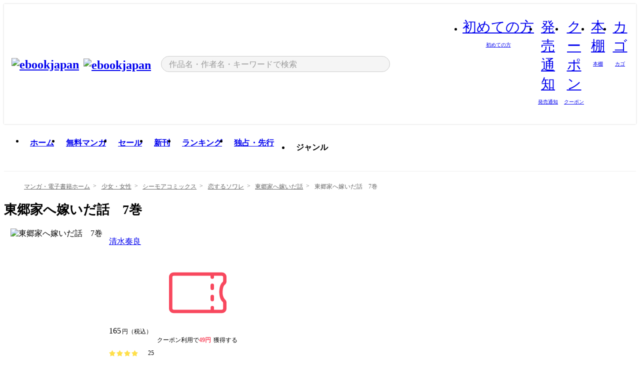

--- FILE ---
content_type: text/html;charset=utf-8
request_url: https://ebookjapan.yahoo.co.jp/books/805623/A004906057/
body_size: 64856
content:
<!DOCTYPE html><html  lang="ja"><head><meta charset="utf-8">
<meta id="viewport" name="viewport" content="width=device-width, initial-scale=1, minimum-scale=1, user-scalable=no, viewport-fit=cover">
<title>東郷家へ嫁いだ話　7巻 (恋するソワレ) - 清水奏良 - 無料漫画・試し読み！電子書籍通販 ebookjapan</title>
<link nonce="xqfQgsZx6p+GvE/fx1XH4/Ku" rel="preconnect" href="https://mempf.yahoo.co.jp">
<script nonce="xqfQgsZx6p+GvE/fx1XH4/Ku" src="https://s.yimg.jp/images/mempf/service/2_3_0/mempf.js" type="text/javascript"></script>
<link nonce="xqfQgsZx6p+GvE/fx1XH4/Ku" rel="stylesheet" href="/assets/common/css/common.css">
<link nonce="xqfQgsZx6p+GvE/fx1XH4/Ku" rel="stylesheet" href="/assets/desktop/css/common.css">
<link nonce="xqfQgsZx6p+GvE/fx1XH4/Ku" rel="stylesheet" href="/assets/desktop/css/resets.min.css">
<style nonce="xqfQgsZx6p+GvE/fx1XH4/Ku">@keyframes right-to-left__slideIn-27b25c60{0%{opacity:0;transform:translate(80px)}to{opacity:1;transform:translate(0)}}@keyframes left-to-right__slideOut-27b25c60{0%{opacity:1;transform:translate(0)}to{opacity:0;transform:translate(80px)}}@keyframes slideUp-27b25c60{0%{opacity:0;transform:translateY(100%)}to{opacity:1;transform:translateY(0)}}@keyframes slideDown-27b25c60{0%{opacity:1;transform:translateY(0)}to{opacity:0;transform:translateY(100%)}}@keyframes fadeIn-27b25c60{0%{opacity:0}to{opacity:1}}@keyframes fadeOut-27b25c60{0%{opacity:1}to{opacity:0}}@keyframes loading-27b25c60{0%{transform:rotate(0)}to{transform:rotate(1turn)}}@keyframes skeleton-screen-27b25c60{0%{transform:translate(-100%)}to{transform:translate(100%)}}@keyframes alert-box-27b25c60{0%{opacity:0}10%{opacity:1}70%{opacity:1}to{opacity:0}}@keyframes btn-text-color__change-27b25c60{0%{color:transparent}65%{color:transparent}80%{color:#999}to{color:#999}}@keyframes checkicon__slideIn-27b25c60{to{transform:translate(100%)}}@keyframes checkicon__fadeIn-27b25c60{0%{opacity:1}70%{opacity:1}to{opacity:0}}@keyframes checkbox__fadeOut-27b25c60{0%{opacity:1}70%{opacity:0}to{opacity:0}}@keyframes rotate-stamp-27b25c60{0%{opacity:0;transform:scale(5) rotate(45deg)}50%{opacity:0;transform:scale(5) rotate(45deg)}90%{opacity:1;transform:scale(1) rotate(0)}95%{transform:scale(1.1)}to{transform:scale(1)}}@keyframes review-mission-reward-27b25c60{0%{opacity:0;transform:scale(0)}80%{opacity:1;transform:scale(1)}85%{transform:scale(1.1)}90%{transform:scale(1)}95%{transform:scale(1.1)}to{transform:scale(1)}}@keyframes bar-chart-progress-27b25c60{0%{width:0}to{width:100%}}@keyframes review-mission-stamp-27b25c60{0%{opacity:0;transform:scale(5) rotate(45deg)}50%{opacity:0;transform:scale(5) rotate(45deg)}90%{opacity:1;transform:scale(1) rotate(0)}95%{transform:scale(1.1)}to{transform:scale(1)}}@keyframes extra-lp-tap-icon-27b25c60{0%{transform:scale(1)}50%{transform:scale(1.2)}to{transform:scale(1)}}@keyframes extra-lp-over-circle-27b25c60{0%{transform:scale(0)}to{transform:scale(1)}}@keyframes extra-lp-tutorial-27b25c60{0%{opacity:1}to{opacity:0}}.page-error[data-v-27b25c60]{padding:20px 0 40px}.page-error__container[data-v-27b25c60]{margin:0 auto;padding:0 10px;width:1010px}.page-error--sp .page-error__container[data-v-27b25c60]{max-width:480px;padding:0;width:auto}.page-error--sp .contents-error[data-v-27b25c60]{padding:0 16px}.page-error .contents-error__code[data-v-27b25c60]{color:#999;font-size:50px}.page-error .contents-error__message[data-v-27b25c60]{line-height:1.7;margin-top:25px;white-space:pre-wrap}.page-error .return-top[data-v-27b25c60]{margin-top:25px;text-align:center}.page-error .return-top__btn[data-v-27b25c60]{display:inline-block}.page-error__recommend[data-v-27b25c60]{margin-top:40px}</style>
<style nonce="xqfQgsZx6p+GvE/fx1XH4/Ku">@keyframes right-to-left__slideIn-2a35e79c{0%{opacity:0;transform:translate(80px)}to{opacity:1;transform:translate(0)}}@keyframes left-to-right__slideOut-2a35e79c{0%{opacity:1;transform:translate(0)}to{opacity:0;transform:translate(80px)}}@keyframes slideUp-2a35e79c{0%{opacity:0;transform:translateY(100%)}to{opacity:1;transform:translateY(0)}}@keyframes slideDown-2a35e79c{0%{opacity:1;transform:translateY(0)}to{opacity:0;transform:translateY(100%)}}@keyframes fadeIn-2a35e79c{0%{opacity:0}to{opacity:1}}@keyframes fadeOut-2a35e79c{0%{opacity:1}to{opacity:0}}@keyframes loading-2a35e79c{0%{transform:rotate(0)}to{transform:rotate(1turn)}}@keyframes skeleton-screen-2a35e79c{0%{transform:translate(-100%)}to{transform:translate(100%)}}@keyframes alert-box-2a35e79c{0%{opacity:0}10%{opacity:1}70%{opacity:1}to{opacity:0}}@keyframes btn-text-color__change-2a35e79c{0%{color:transparent}65%{color:transparent}80%{color:#999}to{color:#999}}@keyframes checkicon__slideIn-2a35e79c{to{transform:translate(100%)}}@keyframes checkicon__fadeIn-2a35e79c{0%{opacity:1}70%{opacity:1}to{opacity:0}}@keyframes checkbox__fadeOut-2a35e79c{0%{opacity:1}70%{opacity:0}to{opacity:0}}@keyframes rotate-stamp-2a35e79c{0%{opacity:0;transform:scale(5) rotate(45deg)}50%{opacity:0;transform:scale(5) rotate(45deg)}90%{opacity:1;transform:scale(1) rotate(0)}95%{transform:scale(1.1)}to{transform:scale(1)}}@keyframes review-mission-reward-2a35e79c{0%{opacity:0;transform:scale(0)}80%{opacity:1;transform:scale(1)}85%{transform:scale(1.1)}90%{transform:scale(1)}95%{transform:scale(1.1)}to{transform:scale(1)}}@keyframes bar-chart-progress-2a35e79c{0%{width:0}to{width:100%}}@keyframes review-mission-stamp-2a35e79c{0%{opacity:0;transform:scale(5) rotate(45deg)}50%{opacity:0;transform:scale(5) rotate(45deg)}90%{opacity:1;transform:scale(1) rotate(0)}95%{transform:scale(1.1)}to{transform:scale(1)}}@keyframes extra-lp-tap-icon-2a35e79c{0%{transform:scale(1)}50%{transform:scale(1.2)}to{transform:scale(1)}}@keyframes extra-lp-over-circle-2a35e79c{0%{transform:scale(0)}to{transform:scale(1)}}@keyframes extra-lp-tutorial-2a35e79c{0%{opacity:1}to{opacity:0}}.page-book[data-v-2a35e79c]{color:#000;padding-top:0}.page-book__breadcrumb[data-v-2a35e79c]{margin:20px 0}.page-book__main[data-v-2a35e79c]{margin-bottom:40px}.page-book__features[data-v-2a35e79c],.page-book__recommend[data-v-2a35e79c],.page-book__reserve[data-v-2a35e79c],.page-book__review[data-v-2a35e79c],.page-book__sub-content[data-v-2a35e79c]{margin:40px 0}.page-book__recommend[data-v-2a35e79c]{padding-bottom:0}.page-book__features[data-v-2a35e79c]:last-child{margin-bottom:40px}.page-book__loading[data-v-2a35e79c]{margin:40px auto}.page-book .floating-banner-block[data-v-2a35e79c]{align-items:end;bottom:40px;display:flex;flex-direction:column;position:fixed;right:300px;z-index:55}.page-book .floating-banner-block__item[data-v-2a35e79c]{animation:right-to-left__slideIn-2a35e79c .8s}.page-book .floating-banner-block__item+.floating-banner-block__item[data-v-2a35e79c]{margin-top:20px}@media (max-width:1140px){.page-book .floating-banner-block[data-v-2a35e79c]{right:40px}}</style>
<style nonce="xqfQgsZx6p+GvE/fx1XH4/Ku">@keyframes right-to-left__slideIn-9afd606d{0%{opacity:0;transform:translate(80px)}to{opacity:1;transform:translate(0)}}@keyframes left-to-right__slideOut-9afd606d{0%{opacity:1;transform:translate(0)}to{opacity:0;transform:translate(80px)}}@keyframes slideUp-9afd606d{0%{opacity:0;transform:translateY(100%)}to{opacity:1;transform:translateY(0)}}@keyframes slideDown-9afd606d{0%{opacity:1;transform:translateY(0)}to{opacity:0;transform:translateY(100%)}}@keyframes fadeIn-9afd606d{0%{opacity:0}to{opacity:1}}@keyframes fadeOut-9afd606d{0%{opacity:1}to{opacity:0}}@keyframes loading-9afd606d{0%{transform:rotate(0)}to{transform:rotate(1turn)}}@keyframes skeleton-screen-9afd606d{0%{transform:translate(-100%)}to{transform:translate(100%)}}@keyframes alert-box-9afd606d{0%{opacity:0}10%{opacity:1}70%{opacity:1}to{opacity:0}}@keyframes btn-text-color__change-9afd606d{0%{color:transparent}65%{color:transparent}80%{color:#999}to{color:#999}}@keyframes checkicon__slideIn-9afd606d{to{transform:translate(100%)}}@keyframes checkicon__fadeIn-9afd606d{0%{opacity:1}70%{opacity:1}to{opacity:0}}@keyframes checkbox__fadeOut-9afd606d{0%{opacity:1}70%{opacity:0}to{opacity:0}}@keyframes rotate-stamp-9afd606d{0%{opacity:0;transform:scale(5) rotate(45deg)}50%{opacity:0;transform:scale(5) rotate(45deg)}90%{opacity:1;transform:scale(1) rotate(0)}95%{transform:scale(1.1)}to{transform:scale(1)}}@keyframes review-mission-reward-9afd606d{0%{opacity:0;transform:scale(0)}80%{opacity:1;transform:scale(1)}85%{transform:scale(1.1)}90%{transform:scale(1)}95%{transform:scale(1.1)}to{transform:scale(1)}}@keyframes bar-chart-progress-9afd606d{0%{width:0}to{width:100%}}@keyframes review-mission-stamp-9afd606d{0%{opacity:0;transform:scale(5) rotate(45deg)}50%{opacity:0;transform:scale(5) rotate(45deg)}90%{opacity:1;transform:scale(1) rotate(0)}95%{transform:scale(1.1)}to{transform:scale(1)}}@keyframes extra-lp-tap-icon-9afd606d{0%{transform:scale(1)}50%{transform:scale(1.2)}to{transform:scale(1)}}@keyframes extra-lp-over-circle-9afd606d{0%{transform:scale(0)}to{transform:scale(1)}}@keyframes extra-lp-tutorial-9afd606d{0%{opacity:1}to{opacity:0}}.header-notice[data-v-9afd606d]{background:#f5f5f5;border-bottom:1px solid #eee;min-width:1010px}.header-notice__link[data-v-9afd606d]{display:block;font-size:13px;font-weight:600;padding:15px}.header-notice__link+.header-notice__link[data-v-9afd606d]{border-top:1px solid #eee}.header-notice__link .icon[data-v-9afd606d]{font-size:14px;margin-left:10px}</style>
<style nonce="xqfQgsZx6p+GvE/fx1XH4/Ku">@keyframes right-to-left__slideIn-b070a9ac{0%{opacity:0;transform:translate(80px)}to{opacity:1;transform:translate(0)}}@keyframes left-to-right__slideOut-b070a9ac{0%{opacity:1;transform:translate(0)}to{opacity:0;transform:translate(80px)}}@keyframes slideUp-b070a9ac{0%{opacity:0;transform:translateY(100%)}to{opacity:1;transform:translateY(0)}}@keyframes slideDown-b070a9ac{0%{opacity:1;transform:translateY(0)}to{opacity:0;transform:translateY(100%)}}@keyframes fadeIn-b070a9ac{0%{opacity:0}to{opacity:1}}@keyframes fadeOut-b070a9ac{0%{opacity:1}to{opacity:0}}@keyframes loading-b070a9ac{0%{transform:rotate(0)}to{transform:rotate(1turn)}}@keyframes skeleton-screen-b070a9ac{0%{transform:translate(-100%)}to{transform:translate(100%)}}@keyframes alert-box-b070a9ac{0%{opacity:0}10%{opacity:1}70%{opacity:1}to{opacity:0}}@keyframes btn-text-color__change-b070a9ac{0%{color:transparent}65%{color:transparent}80%{color:#999}to{color:#999}}@keyframes checkicon__slideIn-b070a9ac{to{transform:translate(100%)}}@keyframes checkicon__fadeIn-b070a9ac{0%{opacity:1}70%{opacity:1}to{opacity:0}}@keyframes checkbox__fadeOut-b070a9ac{0%{opacity:1}70%{opacity:0}to{opacity:0}}@keyframes rotate-stamp-b070a9ac{0%{opacity:0;transform:scale(5) rotate(45deg)}50%{opacity:0;transform:scale(5) rotate(45deg)}90%{opacity:1;transform:scale(1) rotate(0)}95%{transform:scale(1.1)}to{transform:scale(1)}}@keyframes review-mission-reward-b070a9ac{0%{opacity:0;transform:scale(0)}80%{opacity:1;transform:scale(1)}85%{transform:scale(1.1)}90%{transform:scale(1)}95%{transform:scale(1.1)}to{transform:scale(1)}}@keyframes bar-chart-progress-b070a9ac{0%{width:0}to{width:100%}}@keyframes review-mission-stamp-b070a9ac{0%{opacity:0;transform:scale(5) rotate(45deg)}50%{opacity:0;transform:scale(5) rotate(45deg)}90%{opacity:1;transform:scale(1) rotate(0)}95%{transform:scale(1.1)}to{transform:scale(1)}}@keyframes extra-lp-tap-icon-b070a9ac{0%{transform:scale(1)}50%{transform:scale(1.2)}to{transform:scale(1)}}@keyframes extra-lp-over-circle-b070a9ac{0%{transform:scale(0)}to{transform:scale(1)}}@keyframes extra-lp-tutorial-b070a9ac{0%{opacity:1}to{opacity:0}}.header[data-v-b070a9ac]{min-width:1010px}.header .header-contents[data-v-b070a9ac]{align-items:center;background-color:#fff;box-shadow:0 0 3px #0003;display:flex;min-width:1010px;padding:11px 15px}.header .header-contents .ebook[data-v-b070a9ac],.header .header-contents__shortcut[data-v-b070a9ac]{flex:0 0 auto}.header .header-contents__search[data-v-b070a9ac]{flex:1 0 auto;margin:0 20px}.header .header-contents__shortcut[data-v-b070a9ac]{display:flex}.header .header-contents .shortcut-item[data-v-b070a9ac]{margin-right:10px;position:relative;text-align:center}.header .header-contents .shortcut-item[data-v-b070a9ac]:last-child{margin-right:0}.header .header-contents .shortcut-item--hide[data-v-b070a9ac]{margin-right:7px;width:auto}@media screen and (max-width:1010px){.header .header-contents .shortcut-item--hide[data-v-b070a9ac]{display:none}}.header .header-contents .shortcut-item--large[data-v-b070a9ac]{width:42px}.header .header-contents .shortcut-item--medium[data-v-b070a9ac]{width:34px}.header .header-contents .shortcut-item .icon[data-v-b070a9ac]{font-size:28px;position:relative}.header .header-contents .shortcut-item__badge[data-v-b070a9ac]{background-color:#f8485e;border:1px solid #fff;border-radius:50%;display:inline-block;height:8px;position:absolute;right:0;top:0;width:8px}.header .header-contents .shortcut-item__text[data-v-b070a9ac]{font-size:10px}.header .header-contents .shortcut-item__link[data-v-b070a9ac]:hover{color:#f8485e;opacity:1}.header .header-contents .shortcut-item__link:hover .font-beginner-size28-pc[data-v-b070a9ac]:before{content:url("data:image/svg+xml;charset=utf8,%3Csvg viewBox='0 0 28 28' fill='none' xmlns='http://www.w3.org/2000/svg'%3E%3Cpath d='M20.5947 6.0157C20.5947 5.72118 20.2569 5.54814 20.0156 5.72859L14.002 10.2559L7.97949 5.72761C7.74335 5.54978 7.40137 5.72038 7.40137 6.0157V16.8819C7.40137 17.2563 7.57598 17.609 7.875 17.8341L13.7822 22.2774C13.9131 22.3755 14.0889 22.3726 14.2119 22.2794L14.2139 22.2774L20.1201 17.8341C20.4194 17.609 20.5947 17.2565 20.5947 16.8819V6.0157ZM21.8955 16.8819C21.8955 17.6632 21.5294 18.4014 20.9023 18.8731L14.9951 23.3165L14.9941 23.3155C14.4041 23.7614 13.5906 23.7597 13.001 23.3175L7.09375 18.8731C6.46669 18.4014 6.10059 17.6632 6.10059 16.8819V6.0157C6.10059 4.647 7.66883 3.86676 8.76074 4.68855L14.001 8.62898L19.2354 4.68855L19.2363 4.68757C20.3313 3.86808 21.8955 4.6461 21.8955 6.0157V16.8819Z' fill='%23f8485e'/%3E%3Cpath d='M14.0021 22.9977C14.3219 22.9977 14.5432 22.846 14.6088 22.7928L20.5154 18.3494C20.9786 18.001 21.2492 17.4559 21.2492 16.8779V6.01146C21.2492 5.17937 20.2982 4.70388 19.6301 5.20396L13.998 9.43823V22.9936L14.0021 22.9977Z' fill='%23f8485e'/%3E%3C/svg%3E")}.header .header-contents .shortcut-item__link:hover .font-notice-size28-pc[data-v-b070a9ac]:before{content:url("data:image/svg+xml;charset=utf8,%3Csvg viewBox='0 0 28 28' fill='none' xmlns='http://www.w3.org/2000/svg'%3E%3Cpath fill-rule='evenodd' clip-rule='evenodd' d='M11.1571 5.8957C11.6204 4.78146 12.7067 3.98511 14.0001 3.98511C15.2888 3.98511 16.3873 4.77755 16.846 5.89686C20.1108 6.93805 21.7401 9.7771 21.7401 12.9051V15.6465L22.4683 17.5756C23.1574 19.409 21.8059 21.3751 19.8401 21.3751H8.16013C6.19435 21.3751 4.84254 19.4098 5.53169 17.5764L6.26013 15.6465V12.9051C6.26013 9.78737 7.87993 6.9369 11.1571 5.8957ZM14.0001 5.28511C13.1865 5.28511 12.5011 5.83658 12.2858 6.60127C12.2239 6.82128 12.0509 6.99259 11.8303 7.05243C8.99068 7.82281 7.56013 10.1666 7.56013 12.9051V15.7651C7.56013 15.8435 7.54594 15.9213 7.51825 15.9946L6.74856 18.0338C6.74854 18.0339 6.74859 18.0337 6.74856 18.0338C6.37791 19.0204 7.10599 20.0751 8.16013 20.0751H19.8401C20.8942 20.0751 21.6223 19.0208 21.2519 18.0343C21.2518 18.0341 21.2519 18.0345 21.2519 18.0343L20.482 15.9946C20.4543 15.9213 20.4401 15.8435 20.4401 15.7651V12.9051C20.4401 10.1584 19.001 7.8229 16.1694 7.0523C15.9471 6.99177 15.7733 6.81802 15.7129 6.59562C15.5075 5.84004 14.818 5.28511 14.0001 5.28511Z' fill='%23f8485e'/%3E%3Cpath fill-rule='evenodd' clip-rule='evenodd' d='M10.6904 21.025C10.6904 20.666 10.9814 20.375 11.3404 20.375H16.6604C17.0194 20.375 17.3104 20.666 17.3104 21.025C17.3104 21.8961 16.9627 22.7445 16.3354 23.3592C15.7149 23.9673 14.872 24.315 14.0004 24.315C13.1288 24.315 12.2859 23.9673 11.6655 23.3592L11.6608 23.3546L11.6608 23.3546C11.0407 22.7345 10.6904 21.8999 10.6904 21.025ZM12.1008 21.675C12.1988 21.9556 12.3603 22.2149 12.5777 22.4331C12.9571 22.8036 13.4731 23.015 14.0004 23.015C14.5288 23.015 15.0459 22.8027 15.4255 22.4308C15.6411 22.2195 15.803 21.9592 15.9012 21.675H12.1008Z' fill='%23f8485e'/%3E%3C/svg%3E")}.header .header-contents .shortcut-item__link:hover .font-coupon-size28-pc[data-v-b070a9ac]:before{content:url("data:image/svg+xml;charset=utf8,%3Csvg viewBox='0 0 28 28' fill='none' xmlns='http://www.w3.org/2000/svg'%3E%3Cpath d='M22.8047 8.34692C22.8045 7.4699 22.0958 6.76196 21.2188 6.76196H13.2246C12.9471 7.6707 12.1019 8.33212 11.1016 8.33228C10.101 8.33228 9.25508 7.67084 8.97754 6.76196H6.78027C5.90338 6.76218 5.19552 7.47004 5.19531 8.34692V19.6526C5.19535 20.5296 5.90328 21.2383 6.78027 21.2385H8.97852C9.25861 20.331 10.0996 19.6711 11.1016 19.6711C12.1034 19.6713 12.9446 20.331 13.2246 21.2385H21.2217C22.0966 21.2412 22.8047 20.534 22.8047 19.6565V8.34692ZM24.1045 19.6565C24.1045 21.2507 22.8152 22.5417 21.2188 22.5374L13.043 22.5383C12.5169 22.5382 12.102 22.1421 12.001 21.6887C11.9072 21.2766 11.5413 20.9721 11.1016 20.9719C10.6615 20.9719 10.2947 21.2772 10.2012 21.6897L10.2002 21.6887C10.0991 22.1421 9.68522 22.5383 9.15918 22.5383H6.77637L6.77246 22.5374C5.1811 22.5329 3.89457 21.245 3.89453 19.6526V8.34692C3.89474 6.75206 5.18542 5.4614 6.78027 5.46118H9.15918C9.68626 5.46118 10.1011 5.85926 10.2012 6.31372C10.2916 6.72305 10.6613 7.03247 11.1016 7.03247C11.5417 7.0323 11.9106 6.72293 12.001 6.31372C12.101 5.85931 12.516 5.4613 13.043 5.46118H21.2188C22.8138 5.46118 24.1043 6.75193 24.1045 8.34692V19.6565Z' fill='%23f8485e'/%3E%3Cpath d='M10.9588 17.2076C11.5096 17.2076 11.9566 16.7606 11.9566 16.2098C11.9566 15.6589 11.5096 15.2119 10.9588 15.2119C10.408 15.2119 9.96094 15.6589 9.96094 16.2098C9.96094 16.7606 10.408 17.2076 10.9588 17.2076Z' fill='%23f8485e'/%3E%3Cpath d='M10.9588 12.4539C11.5096 12.4539 11.9566 12.0069 11.9566 11.4561C11.9566 10.9053 11.5096 10.4583 10.9588 10.4583C10.408 10.4583 9.96094 10.9053 9.96094 11.4561C9.96094 12.0069 10.408 12.4539 10.9588 12.4539Z' fill='%23f8485e'/%3E%3C/svg%3E")}.header .header-contents .shortcut-item__link:hover .font-bookshelf-size28-pc[data-v-b070a9ac]:before{content:url("data:image/svg+xml;charset=utf8,%3Csvg viewBox='0 0 28 28' fill='none' xmlns='http://www.w3.org/2000/svg'%3E%3Cpath fill-rule='evenodd' clip-rule='evenodd' d='M10.7932 6.66719C10.4232 6.66719 10.1232 6.96716 10.1232 7.33719V20.5772C10.1232 20.9472 10.4232 21.2472 10.7932 21.2472H12.8433C13.2133 21.2472 13.5132 20.9472 13.5132 20.5772V7.33719C13.5132 6.96715 13.2133 6.66719 12.8433 6.66719H10.7932ZM8.82324 7.33719C8.82324 6.24919 9.70525 5.36719 10.7932 5.36719H12.8433C13.9313 5.36719 14.8132 6.2492 14.8132 7.33719V20.5772C14.8132 21.6652 13.9313 22.5472 12.8433 22.5472H10.7932C9.70525 22.5472 8.82324 21.6652 8.82324 20.5772V7.33719Z' fill='%23f8485e'/%3E%3Cpath fill-rule='evenodd' clip-rule='evenodd' d='M17.9362 6.7447C17.936 6.74474 17.9363 6.74467 17.9362 6.7447L15.9696 7.39357C15.6221 7.51222 15.4356 7.87796 15.5366 8.22291C15.5365 8.22262 15.5367 8.2232 15.5366 8.22291L19.2973 20.8552C19.4032 21.2184 19.7855 21.416 20.14 21.2998C20.1399 21.2998 20.1401 21.2997 20.14 21.2998L22.1069 20.6508C22.4544 20.5321 22.6409 20.1664 22.5399 19.8215C22.5398 19.8212 22.54 19.8218 22.5399 19.8215L18.7792 7.18919C18.6733 6.82595 18.2906 6.62842 17.9362 6.7447ZM20.0267 6.82326C19.7119 5.74783 18.5752 5.16637 17.5304 5.50966L15.5596 6.15992L15.555 6.16145C14.544 6.50339 13.9914 7.57643 14.2897 8.59059L18.0493 21.2192C18.0494 21.2198 18.0496 21.2204 18.0498 21.221C18.3646 22.2965 19.5013 22.878 20.5462 22.5347L22.5169 21.8844L22.5215 21.8829C23.5325 21.541 24.0851 20.4679 23.7868 19.4538L20.0272 6.82518C20.0271 6.82454 20.0269 6.8239 20.0267 6.82326Z' fill='%23f8485e'/%3E%3Cpath fill-rule='evenodd' clip-rule='evenodd' d='M6.1028 6.66719C5.73278 6.66719 5.43281 6.96715 5.43281 7.33719V20.5772C5.43281 20.9472 5.73278 21.2472 6.1028 21.2472H8.15281C8.52283 21.2472 8.8228 20.9472 8.8228 20.5772V7.33719C8.8228 6.96715 8.52283 6.66719 8.15281 6.66719H6.1028ZM4.13281 7.33719C4.13281 6.2492 5.0148 5.36719 6.1028 5.36719H8.15281C9.24082 5.36719 10.1228 6.2492 10.1228 7.33719V20.5772C10.1228 21.6652 9.24081 22.5472 8.15281 22.5472H6.1028C5.0148 22.5472 4.13281 21.6652 4.13281 20.5772V7.33719Z' fill='%23f8485e'/%3E%3C/svg%3E")}.header .header-contents .shortcut-item__link:hover .font-basket-v1[data-v-b070a9ac]:before{content:url("data:image/svg+xml;charset=utf8,%3Csvg viewBox='0 0 14 14' fill='none' xmlns='http://www.w3.org/2000/svg'%3E%3Cpath d='M12.1765 4.1685H9.5375C9.345 3.038 8.281 2.1665 7 2.1665C5.719 2.1665 4.655 3.0345 4.4625 4.1685H1.8235C1.6555 4.1685 1.5155 4.305 1.5155 4.4765C1.5155 4.648 1.652 4.7845 1.8235 4.7845H2.093L2.7475 10.381C2.8455 11.2105 3.5455 11.8335 4.3785 11.8335H9.6215C10.4545 11.8335 11.158 11.2105 11.2525 10.381L11.907 4.7845H12.1765C12.3445 4.7845 12.4845 4.648 12.4845 4.4765C12.4845 4.305 12.348 4.1685 12.1765 4.1685ZM7 2.7825C7.9415 2.7825 8.729 3.3775 8.9145 4.172H5.082C5.271 3.381 6.0585 2.7825 6.9965 2.7825H7ZM10.647 10.3075C10.5875 10.8255 10.1465 11.2175 9.625 11.2175H4.382C3.8605 11.2175 3.4195 10.8255 3.36 10.3075L2.716 4.7845H4.4345V5.8975C4.4345 6.0655 4.571 6.2055 4.7425 6.2055C4.914 6.2055 5.0505 6.069 5.0505 5.8975V4.7845H8.967V5.8975C8.967 6.0655 9.1035 6.2055 9.275 6.2055C9.4465 6.2055 9.583 6.069 9.583 5.8975V4.7845H11.305L10.661 10.3075H10.647Z' fill='%23f8485e'/%3E%3C/svg%3E")}</style>
<style nonce="xqfQgsZx6p+GvE/fx1XH4/Ku">@keyframes right-to-left__slideIn-9e07c246{0%{opacity:0;transform:translate(80px)}to{opacity:1;transform:translate(0)}}@keyframes left-to-right__slideOut-9e07c246{0%{opacity:1;transform:translate(0)}to{opacity:0;transform:translate(80px)}}@keyframes slideUp-9e07c246{0%{opacity:0;transform:translateY(100%)}to{opacity:1;transform:translateY(0)}}@keyframes slideDown-9e07c246{0%{opacity:1;transform:translateY(0)}to{opacity:0;transform:translateY(100%)}}@keyframes fadeIn-9e07c246{0%{opacity:0}to{opacity:1}}@keyframes fadeOut-9e07c246{0%{opacity:1}to{opacity:0}}@keyframes loading-9e07c246{0%{transform:rotate(0)}to{transform:rotate(1turn)}}@keyframes skeleton-screen-9e07c246{0%{transform:translate(-100%)}to{transform:translate(100%)}}@keyframes alert-box-9e07c246{0%{opacity:0}10%{opacity:1}70%{opacity:1}to{opacity:0}}@keyframes btn-text-color__change-9e07c246{0%{color:transparent}65%{color:transparent}80%{color:#999}to{color:#999}}@keyframes checkicon__slideIn-9e07c246{to{transform:translate(100%)}}@keyframes checkicon__fadeIn-9e07c246{0%{opacity:1}70%{opacity:1}to{opacity:0}}@keyframes checkbox__fadeOut-9e07c246{0%{opacity:1}70%{opacity:0}to{opacity:0}}@keyframes rotate-stamp-9e07c246{0%{opacity:0;transform:scale(5) rotate(45deg)}50%{opacity:0;transform:scale(5) rotate(45deg)}90%{opacity:1;transform:scale(1) rotate(0)}95%{transform:scale(1.1)}to{transform:scale(1)}}@keyframes review-mission-reward-9e07c246{0%{opacity:0;transform:scale(0)}80%{opacity:1;transform:scale(1)}85%{transform:scale(1.1)}90%{transform:scale(1)}95%{transform:scale(1.1)}to{transform:scale(1)}}@keyframes bar-chart-progress-9e07c246{0%{width:0}to{width:100%}}@keyframes review-mission-stamp-9e07c246{0%{opacity:0;transform:scale(5) rotate(45deg)}50%{opacity:0;transform:scale(5) rotate(45deg)}90%{opacity:1;transform:scale(1) rotate(0)}95%{transform:scale(1.1)}to{transform:scale(1)}}@keyframes extra-lp-tap-icon-9e07c246{0%{transform:scale(1)}50%{transform:scale(1.2)}to{transform:scale(1)}}@keyframes extra-lp-over-circle-9e07c246{0%{transform:scale(0)}to{transform:scale(1)}}@keyframes extra-lp-tutorial-9e07c246{0%{opacity:1}to{opacity:0}}.sitelogo[data-v-9e07c246]{align-items:center;display:flex}.sitelogo__link[data-v-9e07c246]:hover{opacity:1}.sitelogo__item[data-v-9e07c246]{height:37px;margin-top:3px}.sitelogo__catch[data-v-9e07c246]{height:auto;margin-left:15px;width:120px}.sitelogo__link--special[data-v-9e07c246]{align-items:center;display:flex;height:100%;justify-content:center;padding:8.5px 0 5.5px 9px}.sitelogo__balloon[data-v-9e07c246]{height:26px}</style>
<style nonce="xqfQgsZx6p+GvE/fx1XH4/Ku">@charset "UTF-8";@keyframes right-to-left__slideIn-9b1d59e9{0%{opacity:0;transform:translate(80px)}to{opacity:1;transform:translate(0)}}@keyframes left-to-right__slideOut-9b1d59e9{0%{opacity:1;transform:translate(0)}to{opacity:0;transform:translate(80px)}}@keyframes slideUp-9b1d59e9{0%{opacity:0;transform:translateY(100%)}to{opacity:1;transform:translateY(0)}}@keyframes slideDown-9b1d59e9{0%{opacity:1;transform:translateY(0)}to{opacity:0;transform:translateY(100%)}}@keyframes fadeIn-9b1d59e9{0%{opacity:0}to{opacity:1}}@keyframes fadeOut-9b1d59e9{0%{opacity:1}to{opacity:0}}@keyframes loading-9b1d59e9{0%{transform:rotate(0)}to{transform:rotate(1turn)}}@keyframes skeleton-screen-9b1d59e9{0%{transform:translate(-100%)}to{transform:translate(100%)}}@keyframes alert-box-9b1d59e9{0%{opacity:0}10%{opacity:1}70%{opacity:1}to{opacity:0}}@keyframes btn-text-color__change-9b1d59e9{0%{color:transparent}65%{color:transparent}80%{color:#999}to{color:#999}}@keyframes checkicon__slideIn-9b1d59e9{to{transform:translate(100%)}}@keyframes checkicon__fadeIn-9b1d59e9{0%{opacity:1}70%{opacity:1}to{opacity:0}}@keyframes checkbox__fadeOut-9b1d59e9{0%{opacity:1}70%{opacity:0}to{opacity:0}}@keyframes rotate-stamp-9b1d59e9{0%{opacity:0;transform:scale(5) rotate(45deg)}50%{opacity:0;transform:scale(5) rotate(45deg)}90%{opacity:1;transform:scale(1) rotate(0)}95%{transform:scale(1.1)}to{transform:scale(1)}}@keyframes review-mission-reward-9b1d59e9{0%{opacity:0;transform:scale(0)}80%{opacity:1;transform:scale(1)}85%{transform:scale(1.1)}90%{transform:scale(1)}95%{transform:scale(1.1)}to{transform:scale(1)}}@keyframes bar-chart-progress-9b1d59e9{0%{width:0}to{width:100%}}@keyframes review-mission-stamp-9b1d59e9{0%{opacity:0;transform:scale(5) rotate(45deg)}50%{opacity:0;transform:scale(5) rotate(45deg)}90%{opacity:1;transform:scale(1) rotate(0)}95%{transform:scale(1.1)}to{transform:scale(1)}}@keyframes extra-lp-tap-icon-9b1d59e9{0%{transform:scale(1)}50%{transform:scale(1.2)}to{transform:scale(1)}}@keyframes extra-lp-over-circle-9b1d59e9{0%{transform:scale(0)}to{transform:scale(1)}}@keyframes extra-lp-tutorial-9b1d59e9{0%{opacity:1}to{opacity:0}}.search-form[data-v-9b1d59e9]{align-items:center;display:flex}.search-form__contents[data-v-9b1d59e9]{max-width:500px;position:relative;width:100%}.search-form .search-box[data-v-9b1d59e9]{align-items:center;background-color:#f5f5f5;border:1px solid #ccc;border-radius:99px;display:flex;padding:0 10px}.search-form .search-box input[type=search][data-v-9b1d59e9]::-webkit-search-cancel-button,.search-form .search-box input[type=search][data-v-9b1d59e9]::-webkit-search-decoration,.search-form .search-box input[type=search][data-v-9b1d59e9]::-webkit-search-results-button,.search-form .search-box input[type=search][data-v-9b1d59e9]::-webkit-search-results-decoration{display:none}.search-form .search-box__form[data-v-9b1d59e9]{flex:1;height:100%}.search-form .search-box__input[data-v-9b1d59e9]{-webkit-appearance:none;-moz-appearance:none;appearance:none;background-color:transparent;border:none;caret-color:#f8485e;color:#000;font-family:system-ui,Hiragino Kaku Gothic ProN,ヒラギノ角ゴ Pro W3,Hiragino Sans,Meiryo,メイリオ,Osaka,sans-serif;font-feature-settings:"palt" on,"pkna" on;font-size:inherit;height:30px;outline:0;padding:0 5px;width:100%}.search-form .search-box__input[data-v-9b1d59e9]::-moz-placeholder{color:#999}.search-form .search-box__input[data-v-9b1d59e9]::placeholder{color:#999}.search-form .search-box .font-search[data-v-9b1d59e9]{flex-shrink:0;font-size:22px}.search-form .search-box .font-clear[data-v-9b1d59e9]{cursor:pointer;flex-shrink:0}@media (hover:hover){.search-form .search-box .font-clear[data-v-9b1d59e9]:hover{opacity:.7}}.search-form .suggest[data-v-9b1d59e9]{background-color:#fff;border:1px solid #ccc;border-top:1.5px solid #000;left:50%;overflow:hidden;padding-top:10px;position:absolute;transform:translate(-50%);width:calc(100% - 30px);z-index:75}.search-form .suggest__inner[data-v-9b1d59e9]{margin-bottom:10px}.search-form .suggest .suggest-item[data-v-9b1d59e9],.search-form .suggest__heading[data-v-9b1d59e9]{padding:8px 20px}.search-form .suggest__heading[data-v-9b1d59e9]{font-weight:600}.search-form .suggest .suggest-item[data-v-9b1d59e9]{cursor:pointer}.search-form .suggest .suggest-item--selected[data-v-9b1d59e9],.search-form .suggest .suggest-item[data-v-9b1d59e9]:hover{box-shadow:0 0 3px #0000004d}.search-form .suggest .suggest-item--selected .suggest-item__text[data-v-9b1d59e9],.search-form .suggest .suggest-item:hover .suggest-item__text[data-v-9b1d59e9]{font-weight:600}.search-form .suggest .suggest-item--history[data-v-9b1d59e9]{padding-right:50px;position:relative}.search-form .suggest .suggest-item--history .icon[data-v-9b1d59e9]{cursor:pointer;font-size:16px;position:absolute;right:21px;top:50%;transform:translateY(-50%)}.search-form .suggest .suggest-item--history .icon[data-v-9b1d59e9]:hover{opacity:.7}.search-form .suggest__container[data-v-9b1d59e9]{overflow-x:scroll;padding:5px 20px 10px}.search-form .suggest .recommend-books[data-v-9b1d59e9]{display:inline-flex;flex-wrap:nowrap}.search-form .suggest .recommend-books__item[data-v-9b1d59e9]{margin:auto 0;width:90px}.search-form .suggest .recommend-books__item+.recommend-books__item[data-v-9b1d59e9]{margin-left:10px}.search-form .suggest .recommend-books .book-item[data-v-9b1d59e9],.search-form .suggest .recommend-books .book-item[data-v-9b1d59e9]:hover{transition:opacity .15s}.search-form .suggest .recommend-books .book-item[data-v-9b1d59e9]{display:block}.search-form .suggest .recommend-books .book-item img[data-v-9b1d59e9]{border:1px solid #eee;max-width:100%}.search-form__btn[data-v-9b1d59e9]{flex-shrink:0;margin-left:13px}</style>
<style nonce="xqfQgsZx6p+GvE/fx1XH4/Ku">@keyframes right-to-left__slideIn-3634735c{0%{opacity:0;transform:translate(80px)}to{opacity:1;transform:translate(0)}}@keyframes left-to-right__slideOut-3634735c{0%{opacity:1;transform:translate(0)}to{opacity:0;transform:translate(80px)}}@keyframes slideUp-3634735c{0%{opacity:0;transform:translateY(100%)}to{opacity:1;transform:translateY(0)}}@keyframes slideDown-3634735c{0%{opacity:1;transform:translateY(0)}to{opacity:0;transform:translateY(100%)}}@keyframes fadeIn-3634735c{0%{opacity:0}to{opacity:1}}@keyframes fadeOut-3634735c{0%{opacity:1}to{opacity:0}}@keyframes loading-3634735c{0%{transform:rotate(0)}to{transform:rotate(1turn)}}@keyframes skeleton-screen-3634735c{0%{transform:translate(-100%)}to{transform:translate(100%)}}@keyframes alert-box-3634735c{0%{opacity:0}10%{opacity:1}70%{opacity:1}to{opacity:0}}@keyframes btn-text-color__change-3634735c{0%{color:transparent}65%{color:transparent}80%{color:#999}to{color:#999}}@keyframes checkicon__slideIn-3634735c{to{transform:translate(100%)}}@keyframes checkicon__fadeIn-3634735c{0%{opacity:1}70%{opacity:1}to{opacity:0}}@keyframes checkbox__fadeOut-3634735c{0%{opacity:1}70%{opacity:0}to{opacity:0}}@keyframes rotate-stamp-3634735c{0%{opacity:0;transform:scale(5) rotate(45deg)}50%{opacity:0;transform:scale(5) rotate(45deg)}90%{opacity:1;transform:scale(1) rotate(0)}95%{transform:scale(1.1)}to{transform:scale(1)}}@keyframes review-mission-reward-3634735c{0%{opacity:0;transform:scale(0)}80%{opacity:1;transform:scale(1)}85%{transform:scale(1.1)}90%{transform:scale(1)}95%{transform:scale(1.1)}to{transform:scale(1)}}@keyframes bar-chart-progress-3634735c{0%{width:0}to{width:100%}}@keyframes review-mission-stamp-3634735c{0%{opacity:0;transform:scale(5) rotate(45deg)}50%{opacity:0;transform:scale(5) rotate(45deg)}90%{opacity:1;transform:scale(1) rotate(0)}95%{transform:scale(1.1)}to{transform:scale(1)}}@keyframes extra-lp-tap-icon-3634735c{0%{transform:scale(1)}50%{transform:scale(1.2)}to{transform:scale(1)}}@keyframes extra-lp-over-circle-3634735c{0%{transform:scale(0)}to{transform:scale(1)}}@keyframes extra-lp-tutorial-3634735c{0%{opacity:1}to{opacity:0}}.btn[data-v-3634735c]{border-radius:99px;color:#000;cursor:pointer;font-size:14px;outline:none;padding:10px 15px;text-align:center;transition:box-shadow .15s}@media (hover:hover){.btn[data-v-3634735c]:hover{box-shadow:0 2px 8px #0003;opacity:1}.btn--transparent[data-v-3634735c]:hover{box-shadow:none;opacity:.7}}.btn--fill[data-v-3634735c]{color:#fff}.btn--fill.btn--carnation[data-v-3634735c]{background-color:#f8485e;border:1px solid #f8485e}.btn--fill.btn--special[data-v-3634735c]{background-color:#f6c743;border:1px solid #f6c743;color:#000}.btn--fill.btn--black[data-v-3634735c]{background-color:#000}.btn--fill.btn--chablis[data-v-3634735c]{background-color:#fff2f2;color:#000}.btn--fill.btn--white[data-v-3634735c]{background-color:#fff;color:#000}.btn--fill.btn--disabled[data-v-3634735c]{background-color:#eee;border:1px solid #ccc;color:#999}.btn--outline[data-v-3634735c]{background-color:#fff;border:1px solid #ccc}.btn--outline.btn--carnation[data-v-3634735c]{color:#f8485e}.btn--outline.btn--disabled[data-v-3634735c]{color:#999}.btn--fill-border[data-v-3634735c]{background-color:#f5f5f5;border:1px solid #000;color:#000}.btn--disabled[data-v-3634735c]{pointer-events:none}.btn--disabled[data-v-3634735c]:hover{box-shadow:none}.btn--disabled .icon[data-v-3634735c]{color:inherit}.btn--bold[data-v-3634735c]{font-weight:700}</style>
<style nonce="xqfQgsZx6p+GvE/fx1XH4/Ku">@keyframes right-to-left__slideIn-a7f755ed{0%{opacity:0;transform:translate(80px)}to{opacity:1;transform:translate(0)}}@keyframes left-to-right__slideOut-a7f755ed{0%{opacity:1;transform:translate(0)}to{opacity:0;transform:translate(80px)}}@keyframes slideUp-a7f755ed{0%{opacity:0;transform:translateY(100%)}to{opacity:1;transform:translateY(0)}}@keyframes slideDown-a7f755ed{0%{opacity:1;transform:translateY(0)}to{opacity:0;transform:translateY(100%)}}@keyframes fadeIn-a7f755ed{0%{opacity:0}to{opacity:1}}@keyframes fadeOut-a7f755ed{0%{opacity:1}to{opacity:0}}@keyframes loading-a7f755ed{0%{transform:rotate(0)}to{transform:rotate(1turn)}}@keyframes skeleton-screen-a7f755ed{0%{transform:translate(-100%)}to{transform:translate(100%)}}@keyframes alert-box-a7f755ed{0%{opacity:0}10%{opacity:1}70%{opacity:1}to{opacity:0}}@keyframes btn-text-color__change-a7f755ed{0%{color:transparent}65%{color:transparent}80%{color:#999}to{color:#999}}@keyframes checkicon__slideIn-a7f755ed{to{transform:translate(100%)}}@keyframes checkicon__fadeIn-a7f755ed{0%{opacity:1}70%{opacity:1}to{opacity:0}}@keyframes checkbox__fadeOut-a7f755ed{0%{opacity:1}70%{opacity:0}to{opacity:0}}@keyframes rotate-stamp-a7f755ed{0%{opacity:0;transform:scale(5) rotate(45deg)}50%{opacity:0;transform:scale(5) rotate(45deg)}90%{opacity:1;transform:scale(1) rotate(0)}95%{transform:scale(1.1)}to{transform:scale(1)}}@keyframes review-mission-reward-a7f755ed{0%{opacity:0;transform:scale(0)}80%{opacity:1;transform:scale(1)}85%{transform:scale(1.1)}90%{transform:scale(1)}95%{transform:scale(1.1)}to{transform:scale(1)}}@keyframes bar-chart-progress-a7f755ed{0%{width:0}to{width:100%}}@keyframes review-mission-stamp-a7f755ed{0%{opacity:0;transform:scale(5) rotate(45deg)}50%{opacity:0;transform:scale(5) rotate(45deg)}90%{opacity:1;transform:scale(1) rotate(0)}95%{transform:scale(1.1)}to{transform:scale(1)}}@keyframes extra-lp-tap-icon-a7f755ed{0%{transform:scale(1)}50%{transform:scale(1.2)}to{transform:scale(1)}}@keyframes extra-lp-over-circle-a7f755ed{0%{transform:scale(0)}to{transform:scale(1)}}@keyframes extra-lp-tutorial-a7f755ed{0%{opacity:1}to{opacity:0}}.emg-wrapper[data-v-a7f755ed]{position:relative;z-index:15}</style>
<style nonce="xqfQgsZx6p+GvE/fx1XH4/Ku">@keyframes right-to-left__slideIn-7e74196d{0%{opacity:0;transform:translate(80px)}to{opacity:1;transform:translate(0)}}@keyframes left-to-right__slideOut-7e74196d{0%{opacity:1;transform:translate(0)}to{opacity:0;transform:translate(80px)}}@keyframes slideUp-7e74196d{0%{opacity:0;transform:translateY(100%)}to{opacity:1;transform:translateY(0)}}@keyframes slideDown-7e74196d{0%{opacity:1;transform:translateY(0)}to{opacity:0;transform:translateY(100%)}}@keyframes fadeIn-7e74196d{0%{opacity:0}to{opacity:1}}@keyframes fadeOut-7e74196d{0%{opacity:1}to{opacity:0}}@keyframes loading-7e74196d{0%{transform:rotate(0)}to{transform:rotate(1turn)}}@keyframes skeleton-screen-7e74196d{0%{transform:translate(-100%)}to{transform:translate(100%)}}@keyframes alert-box-7e74196d{0%{opacity:0}10%{opacity:1}70%{opacity:1}to{opacity:0}}@keyframes btn-text-color__change-7e74196d{0%{color:transparent}65%{color:transparent}80%{color:#999}to{color:#999}}@keyframes checkicon__slideIn-7e74196d{to{transform:translate(100%)}}@keyframes checkicon__fadeIn-7e74196d{0%{opacity:1}70%{opacity:1}to{opacity:0}}@keyframes checkbox__fadeOut-7e74196d{0%{opacity:1}70%{opacity:0}to{opacity:0}}@keyframes rotate-stamp-7e74196d{0%{opacity:0;transform:scale(5) rotate(45deg)}50%{opacity:0;transform:scale(5) rotate(45deg)}90%{opacity:1;transform:scale(1) rotate(0)}95%{transform:scale(1.1)}to{transform:scale(1)}}@keyframes review-mission-reward-7e74196d{0%{opacity:0;transform:scale(0)}80%{opacity:1;transform:scale(1)}85%{transform:scale(1.1)}90%{transform:scale(1)}95%{transform:scale(1.1)}to{transform:scale(1)}}@keyframes bar-chart-progress-7e74196d{0%{width:0}to{width:100%}}@keyframes review-mission-stamp-7e74196d{0%{opacity:0;transform:scale(5) rotate(45deg)}50%{opacity:0;transform:scale(5) rotate(45deg)}90%{opacity:1;transform:scale(1) rotate(0)}95%{transform:scale(1.1)}to{transform:scale(1)}}@keyframes extra-lp-tap-icon-7e74196d{0%{transform:scale(1)}50%{transform:scale(1.2)}to{transform:scale(1)}}@keyframes extra-lp-over-circle-7e74196d{0%{transform:scale(0)}to{transform:scale(1)}}@keyframes extra-lp-tutorial-7e74196d{0%{opacity:1}to{opacity:0}}.navigation[data-v-7e74196d]{border-bottom:1px solid #eee;display:flex;justify-content:space-between;min-width:1010px;padding-right:12px}.navigation__menu[data-v-7e74196d]{flex-shrink:0}.navigation__account[data-v-7e74196d]{flex-basis:250px;flex-grow:1;padding:5px 0}@media (max-width:1064px){.navigation__account[data-v-7e74196d]{flex-grow:0}}</style>
<style nonce="xqfQgsZx6p+GvE/fx1XH4/Ku">@keyframes right-to-left__slideIn-f07c7002{0%{opacity:0;transform:translate(80px)}to{opacity:1;transform:translate(0)}}@keyframes left-to-right__slideOut-f07c7002{0%{opacity:1;transform:translate(0)}to{opacity:0;transform:translate(80px)}}@keyframes slideUp-f07c7002{0%{opacity:0;transform:translateY(100%)}to{opacity:1;transform:translateY(0)}}@keyframes slideDown-f07c7002{0%{opacity:1;transform:translateY(0)}to{opacity:0;transform:translateY(100%)}}@keyframes fadeIn-f07c7002{0%{opacity:0}to{opacity:1}}@keyframes fadeOut-f07c7002{0%{opacity:1}to{opacity:0}}@keyframes loading-f07c7002{0%{transform:rotate(0)}to{transform:rotate(1turn)}}@keyframes skeleton-screen-f07c7002{0%{transform:translate(-100%)}to{transform:translate(100%)}}@keyframes alert-box-f07c7002{0%{opacity:0}10%{opacity:1}70%{opacity:1}to{opacity:0}}@keyframes btn-text-color__change-f07c7002{0%{color:transparent}65%{color:transparent}80%{color:#999}to{color:#999}}@keyframes checkicon__slideIn-f07c7002{to{transform:translate(100%)}}@keyframes checkicon__fadeIn-f07c7002{0%{opacity:1}70%{opacity:1}to{opacity:0}}@keyframes checkbox__fadeOut-f07c7002{0%{opacity:1}70%{opacity:0}to{opacity:0}}@keyframes rotate-stamp-f07c7002{0%{opacity:0;transform:scale(5) rotate(45deg)}50%{opacity:0;transform:scale(5) rotate(45deg)}90%{opacity:1;transform:scale(1) rotate(0)}95%{transform:scale(1.1)}to{transform:scale(1)}}@keyframes review-mission-reward-f07c7002{0%{opacity:0;transform:scale(0)}80%{opacity:1;transform:scale(1)}85%{transform:scale(1.1)}90%{transform:scale(1)}95%{transform:scale(1.1)}to{transform:scale(1)}}@keyframes bar-chart-progress-f07c7002{0%{width:0}to{width:100%}}@keyframes review-mission-stamp-f07c7002{0%{opacity:0;transform:scale(5) rotate(45deg)}50%{opacity:0;transform:scale(5) rotate(45deg)}90%{opacity:1;transform:scale(1) rotate(0)}95%{transform:scale(1.1)}to{transform:scale(1)}}@keyframes extra-lp-tap-icon-f07c7002{0%{transform:scale(1)}50%{transform:scale(1.2)}to{transform:scale(1)}}@keyframes extra-lp-over-circle-f07c7002{0%{transform:scale(0)}to{transform:scale(1)}}@keyframes extra-lp-tutorial-f07c7002{0%{opacity:1}to{opacity:0}}.menu[data-v-f07c7002]{display:flex}.menu .menu-item[data-v-f07c7002]:last-child{margin-left:20px}.menu .menu-item__name[data-v-f07c7002]{align-items:center;display:flex;font-weight:600;padding:12px}.menu .menu-item__name:not(.genre-dropdown) .icon[data-v-f07c7002]{font-size:35px;overflow:visible}.menu .menu-item__name[data-v-f07c7002]:hover{color:#f8485e;opacity:1}.menu .menu-item__name:hover .font-home-size35-pc[data-v-f07c7002]:before{content:url("data:image/svg+xml;charset=utf8,%3Csvg viewBox='0 0 35 35' fill='none' xmlns='http://www.w3.org/2000/svg'%3E%3Cpath d='M27.2002 14.7832C27.2001 14.2276 26.9233 13.7198 26.4766 13.4278L26.4727 13.4258L18.3623 8.06351L18.3564 8.0596V8.05863C17.8421 7.7131 17.1695 7.71376 16.6553 8.0596C16.6292 8.07717 16.601 8.09123 16.5732 8.1055L8.52734 13.4258L8.52344 13.4278C8.07857 13.7186 7.79985 14.2377 7.7998 14.7832V26.3799C7.7998 26.8464 8.16622 27.2 8.59277 27.2002H13.5254V21.3243C13.5254 19.1156 15.2957 17.2969 17.5 17.2969C19.7043 17.2969 21.4746 19.1156 21.4746 21.3243V27.2002H26.4072C26.8338 27.2 27.2002 26.8464 27.2002 26.3799V14.7832ZM28.7998 26.3799C28.7998 27.7049 27.7424 28.7997 26.4072 28.7998H20.6738C20.2321 28.7997 19.874 28.4418 19.874 28V21.3243C19.874 19.9741 18.7957 18.8965 17.5 18.8965C16.2043 18.8965 15.126 19.9741 15.126 21.3243V28C15.126 28.4418 14.7679 28.7997 14.3262 28.7998H8.59277C7.25755 28.7997 6.2002 27.7049 6.2002 26.3799V14.7832C6.20024 13.7106 6.74005 12.6839 7.64453 12.0909L15.7549 6.72855C15.7905 6.70501 15.8286 6.68545 15.8672 6.668C16.9054 6.02721 18.2245 6.04659 19.2441 6.72953L19.2451 6.72855L27.3555 12.0909H27.3545C28.2575 12.6826 28.7998 13.6958 28.7998 14.7832V26.3799Z' fill='%23f8485e'/%3E%3C/svg%3E")}.menu .menu-item__name:hover .font-free-size35-pc[data-v-f07c7002]:before{content:url("data:image/svg+xml;charset=utf8,%3Csvg viewBox='0 0 35 35' fill='none' xmlns='http://www.w3.org/2000/svg'%3E%3Cpath d='M27.6025 9.47754C27.6025 8.55118 26.8521 7.79992 25.9258 7.7998H9.07422C8.14778 7.7998 7.39648 8.5511 7.39648 9.47754V25.5225C7.39648 26.4489 8.14778 27.2002 9.07422 27.2002H25.9258C26.8521 27.2001 27.6025 26.4488 27.6025 25.5225V9.47754ZM29.2031 25.5225C29.2031 27.3325 27.7358 28.7997 25.9258 28.7998H9.07422C7.26413 28.7998 5.79688 27.3326 5.79688 25.5225V9.47754C5.79688 7.66745 7.26413 6.2002 9.07422 6.2002H25.9258C27.7358 6.20031 29.2031 7.66752 29.2031 9.47754V25.5225Z' fill='%23f8485e'/%3E%3Cpath d='M13.1876 19.8197V22.0517H14.7652V19.8197H17.5114V18.7446H14.7652V18.0317L14.8119 17.9616H17.5114V16.8865H15.4663L17.8971 12.9482H16.1208L13.9822 16.5826L11.832 12.9482H10.0557L12.4981 16.8865H10.4413V17.9616H13.1525L13.1876 18.0317V18.7446H10.4413V19.8197H13.1876Z' fill='%23f8485e'/%3E%3Cpath d='M21.695 22.2387C24.9554 22.2387 24.9554 18.3472 24.9554 17.5058C24.9554 16.6644 24.9554 12.7729 21.695 12.7729C20.7484 12.7729 19.7785 13.182 19.1942 14.0935C18.715 14.8297 18.4346 15.8931 18.4346 17.5058C18.4346 18.3356 18.4346 22.2387 21.695 22.2387ZM21.695 20.7663C20.4913 20.7663 20.0356 19.4808 20.0356 17.5058C20.0356 15.7062 20.3978 14.2454 21.695 14.2454C22.8987 14.2454 23.3544 15.5426 23.3544 17.5058C23.3544 19.4691 22.9571 20.7663 21.695 20.7663Z' fill='%23f8485e'/%3E%3C/svg%3E")}.menu .menu-item__name:hover .font-sale-size35-pc[data-v-f07c7002]:before{content:url("data:image/svg+xml;charset=utf8,%3Csvg viewBox='0 0 35 35' fill='none' xmlns='http://www.w3.org/2000/svg'%3E%3Cpath d='M16.4806 14.9038C16.4806 16.5651 15.221 17.795 13.5298 17.795C11.8387 17.795 10.584 16.5651 10.584 14.9038C10.584 13.2424 11.8437 12.0273 13.5298 12.0273C15.216 12.0273 16.4806 13.2573 16.4806 14.9038ZM12.2602 14.9038C12.2602 15.6675 12.7958 16.218 13.5298 16.218C14.2638 16.218 14.8044 15.6675 14.8044 14.9038C14.8044 14.14 14.2737 13.6044 13.5298 13.6044C12.7859 13.6044 12.2602 14.1499 12.2602 14.9038ZM13.8076 21.5096L19.7984 12.5729C19.9522 12.3447 20.2051 12.2108 20.4779 12.2108C21.1325 12.2108 21.5243 12.9399 21.1573 13.4854L15.1714 22.4221C15.0176 22.6502 14.7647 22.7841 14.4919 22.7841H14.487C13.8323 22.7841 13.4406 22.0551 13.8076 21.5096ZM24.4156 20.0912C24.4156 21.7427 23.1559 22.9775 21.4648 22.9775C19.7736 22.9775 18.5189 21.7476 18.5189 20.0912C18.5189 18.4348 19.7786 17.2049 21.4648 17.2049C23.1509 17.2049 24.4156 18.4348 24.4156 20.0912ZM20.1952 20.0912C20.1952 20.845 20.7308 21.3955 21.4648 21.3955C22.1987 21.3955 22.7393 20.845 22.7393 20.0912C22.7393 19.3374 22.2087 18.7869 21.4648 18.7869C20.7209 18.7869 20.1952 19.3374 20.1952 20.0912Z' fill='%23f8485e'/%3E%3Cpath d='M25.8672 9.44827C25.8671 9.27536 25.7247 9.133 25.5518 9.13284H21.2959C21.0839 9.13271 20.8804 9.04838 20.7305 8.89846L17.7256 5.8926C17.6016 5.76871 17.3984 5.76871 17.2744 5.8926L14.2696 8.89846C14.1196 9.04838 13.9161 9.13271 13.7041 9.13284H9.44827C9.27536 9.13299 9.13299 9.27536 9.13284 9.44827V13.7041C9.13271 13.9161 9.04838 14.1196 8.89846 14.2696L5.8926 17.2744C5.76871 17.3984 5.76871 17.6016 5.8926 17.7256L8.89846 20.7305C9.04838 20.8804 9.13271 21.0839 9.13284 21.2959V25.5518C9.13299 25.7247 9.27536 25.8671 9.44827 25.8672H13.7041L13.7823 25.8711C13.9656 25.8892 14.1382 25.9702 14.2696 26.1016L17.2744 29.1074C17.3984 29.2313 17.6016 29.2313 17.7256 29.1074L20.7305 26.1016C20.8804 25.9517 21.0839 25.8673 21.2959 25.8672H25.5518C25.7247 25.8671 25.8671 25.7247 25.8672 25.5518V21.2959C25.8673 21.0839 25.9517 20.8804 26.1016 20.7305L29.1074 17.7256C29.2313 17.6016 29.2313 17.3984 29.1074 17.2744L26.1016 14.2696C25.9517 14.1196 25.8673 13.9161 25.8672 13.7041V9.44827ZM27.4678 13.3721L30.2383 16.1436C30.987 16.8924 30.987 18.1077 30.2383 18.8565L27.4678 21.627V25.5518C27.4676 26.6083 26.6083 27.4676 25.5518 27.4678H21.628L18.8565 30.2383C18.1076 30.987 16.8924 30.987 16.1436 30.2383L13.3721 27.4678H9.44827C8.3917 27.4676 7.5324 26.6083 7.53225 25.5518V21.627L4.76174 18.8565C4.01301 18.1077 4.01301 16.8924 4.76174 16.1436L7.53225 13.3721V9.44827C7.5324 8.3917 8.3917 7.53241 9.44827 7.53225H13.3721L16.1436 4.76174C16.8924 4.01301 18.1076 4.01301 18.8565 4.76174L21.628 7.53225H25.5518C26.6083 7.53241 27.4676 8.39171 27.4678 9.44827V13.3721Z' fill='%23f8485e'/%3E%3C/svg%3E")}.menu .menu-item__name:hover .font-new-size35-pc[data-v-f07c7002]:before{content:url("data:image/svg+xml;charset=utf8,%3Csvg viewBox='0 0 35 35' fill='none' xmlns='http://www.w3.org/2000/svg'%3E%3Cpath d='M13.375 12.6272H14.9155L19.9808 19.1786V12.6272H21.63V22.101H20.2391L15.0242 15.3592V22.101H13.375V12.6272Z' fill='%23f8485e'/%3E%3Cpath d='M27.2002 9.66895C27.2002 8.63694 26.3631 7.7998 25.3311 7.7998H9.66895C8.63694 7.7998 7.7998 8.63694 7.7998 9.66895V25.3311C7.7998 26.3631 8.63694 27.2002 9.66895 27.2002H25.3311C26.3631 27.2002 27.2002 26.3631 27.2002 25.3311V9.66895ZM28.7998 25.3311C28.7998 27.2467 27.2467 28.7998 25.3311 28.7998H9.66895C7.75329 28.7998 6.2002 27.2467 6.2002 25.3311V9.66895C6.2002 7.75329 7.75328 6.2002 9.66895 6.2002H25.3311C27.2467 6.2002 28.7998 7.75329 28.7998 9.66895V25.3311Z' fill='%23f8485e'/%3E%3C/svg%3E")}.menu .menu-item__name:hover .font-ranking-size35-pc[data-v-f07c7002]:before{content:url("data:image/svg+xml;charset=utf8,%3Csvg viewBox='0 0 35 35' fill='none' xmlns='http://www.w3.org/2000/svg'%3E%3Cpath d='M17.5041 7.5C17.844 7.50008 18.3155 7.62707 18.6034 8.03418L18.6591 8.11914L22.305 14.3145L27.26 10.9775L27.3653 10.9131C27.8948 10.62 28.4766 10.7634 28.8325 10.9824C29.1971 11.2069 29.6377 11.7181 29.4775 12.3926L29.4795 12.3936L26.923 24.2637L26.922 24.2686C26.625 25.6035 25.5613 26.5049 24.125 26.5049L24.126 26.5059L10.8364 26.5156C9.5792 26.5156 8.36382 25.6893 8.0841 24.2705L5.52262 12.3281L5.5246 12.3271C5.3583 11.6333 5.82924 11.124 6.21343 10.915C6.60078 10.7044 7.2242 10.6041 7.74317 10.9824L12.6972 14.3184L16.3391 8.12402L16.4057 8.02734C16.4105 8.0214 16.4166 8.01655 16.4216 8.01074C16.711 7.62226 17.1708 7.5 17.5041 7.5ZM13.6673 15.8682C13.5538 16.061 13.3636 16.1988 13.1425 16.248C12.9214 16.2973 12.6894 16.2538 12.5023 16.1279L7.2422 12.585L9.67745 23.9414C9.67866 23.947 9.68035 23.9534 9.68143 23.959C9.7995 24.5741 10.2962 24.9137 10.8344 24.9141L24.125 24.9062C24.7597 24.9062 25.1892 24.5624 25.3307 23.9268L27.7768 12.5684L22.5008 16.123C22.3138 16.249 22.0818 16.2923 21.8607 16.2432C21.6395 16.1939 21.4484 16.0562 21.3349 15.8633L17.5001 9.34766L13.6673 15.8682Z' fill='%23f8485e'/%3E%3C/svg%3E")}.menu .menu-item__name:hover .font-exclusive-size35-pc[data-v-f07c7002]:before{content:url("data:image/svg+xml;charset=utf8,%3Csvg viewBox='0 0 35 35' fill='none' xmlns='http://www.w3.org/2000/svg'%3E%3Cpath d='M27.3203 4.58008C27.6687 4.58022 27.9765 4.8057 28.082 5.1377C28.1875 5.46993 28.066 5.83215 27.7812 6.0332C26.79 6.73312 26.7713 8.65761 28.3691 9.49023C28.6958 9.66041 28.8647 10.0318 28.7773 10.3896C28.6897 10.7476 28.3685 11 28 11H9.41016C7.63838 11 6.20028 9.56179 6.2002 7.79004C6.2002 6.01821 7.63833 4.58008 9.41016 4.58008H27.3203ZM7.7998 7.79004C7.79989 8.67814 8.52204 9.39941 9.41016 9.39941H26.0312C25.4421 8.40286 25.32 7.19935 25.7178 6.17969H9.41016C8.52198 6.17969 7.7998 6.90187 7.7998 7.79004Z' fill='%23f8485e'/%3E%3Cpath d='M6.2002 26.6394V7.78979C6.2002 7.34797 6.55817 6.98999 7 6.98999C7.44183 6.98999 7.7998 7.34797 7.7998 7.78979V26.6394C7.7998 27.0812 7.44183 27.4402 7 27.4402C6.55817 27.4402 6.2002 27.0812 6.2002 26.6394Z' fill='%23f8485e'/%3E%3Cpath d='M6.2002 26.6345C6.20043 26.1929 6.55831 25.8347 7 25.8347C7.44169 25.8347 7.79957 26.1929 7.7998 26.6345C7.7998 27.8418 8.78131 28.8201 9.98535 28.8201H26.1553C26.7333 28.8199 27.2001 28.3531 27.2002 27.7751V10.2C27.2002 9.75812 27.5582 9.40015 28 9.40015C28.4418 9.40015 28.7998 9.75812 28.7998 10.2V27.7751C28.7997 29.2368 27.6169 30.4195 26.1553 30.4197H9.98535C7.8994 30.4197 6.2002 28.7272 6.2002 26.6345Z' fill='%23f8485e'/%3E%3Cpath d='M17.82 14.8098L18.93 18.2248H22.52L19.615 20.3348L20.725 23.7498L17.82 21.6398L14.915 23.7498L16.025 20.3348L13.12 18.2248H16.71L17.82 14.8098ZM17.82 13.3098C17.17 13.3098 16.595 13.7298 16.395 14.3448L15.625 16.7198H13.125C12.475 16.7198 11.9 17.1398 11.7 17.7548C11.5 18.3748 11.72 19.0498 12.245 19.4298L14.265 20.8998L13.495 23.2748C13.295 23.8948 13.515 24.5698 14.04 24.9498C14.305 25.1398 14.61 25.2348 14.92 25.2348C15.23 25.2348 15.54 25.1398 15.8 24.9498L17.82 23.4798L19.84 24.9498C20.105 25.1398 20.41 25.2348 20.72 25.2348C21.03 25.2348 21.34 25.1398 21.6 24.9498C22.125 24.5698 22.345 23.8898 22.145 23.2748L21.375 20.8998L23.37 19.4498C23.76 19.1798 24.015 18.7298 24.015 18.2148C24.015 17.3848 23.345 16.7148 22.515 16.7148H20.015L19.24 14.3348C19.04 13.7148 18.465 13.2998 17.815 13.2998L17.82 13.3098Z' fill='%23f8485e'/%3E%3C/svg%3E")}.menu .menu-item__name:hover .font-arrow-down[data-v-f07c7002]:before{content:url("data:image/svg+xml;charset=utf8,%3Csvg xmlns='http://www.w3.org/2000/svg' viewBox='0 0 40 40'%3E%3Cpath d='M20,31.07a1.32,1.32,0,0,1-1.08-.55L5,11a1.83,1.83,0,0,1-.22-.76,1.45,1.45,0,0,1,.51-1A1.09,1.09,0,0,1,6,8.93a1.46,1.46,0,0,1,1.12.54L20,27.51l12.88-18A1.36,1.36,0,0,1,34,8.93a1.38,1.38,0,0,1,.73.22A1.36,1.36,0,0,1,35,11l-14,19.53A1.32,1.32,0,0,1,20,31.07Z' style='fill:%23f8485e'/%3E%3C/svg%3E")}.menu .menu-item--current[data-v-f07c7002]{border-bottom:2px solid #f8485e}.menu .menu-item--current .menu-item__name[data-v-f07c7002]{color:#f8485e}.menu .menu-item--current .menu-item__name .font-home-size35-pc[data-v-f07c7002]:before{content:url("data:image/svg+xml;charset=utf8,%3Csvg viewBox='0 0 35 35' fill='none' xmlns='http://www.w3.org/2000/svg'%3E%3Cpath d='M27.2002 14.7832C27.2001 14.2276 26.9233 13.7198 26.4766 13.4278L26.4727 13.4258L18.3623 8.06351L18.3564 8.0596V8.05863C17.8421 7.7131 17.1695 7.71376 16.6553 8.0596C16.6292 8.07717 16.601 8.09123 16.5732 8.1055L8.52734 13.4258L8.52344 13.4278C8.07857 13.7186 7.79985 14.2377 7.7998 14.7832V26.3799C7.7998 26.8464 8.16622 27.2 8.59277 27.2002H13.5254V21.3243C13.5254 19.1156 15.2957 17.2969 17.5 17.2969C19.7043 17.2969 21.4746 19.1156 21.4746 21.3243V27.2002H26.4072C26.8338 27.2 27.2002 26.8464 27.2002 26.3799V14.7832ZM28.7998 26.3799C28.7998 27.7049 27.7424 28.7997 26.4072 28.7998H20.6738C20.2321 28.7997 19.874 28.4418 19.874 28V21.3243C19.874 19.9741 18.7957 18.8965 17.5 18.8965C16.2043 18.8965 15.126 19.9741 15.126 21.3243V28C15.126 28.4418 14.7679 28.7997 14.3262 28.7998H8.59277C7.25755 28.7997 6.2002 27.7049 6.2002 26.3799V14.7832C6.20024 13.7106 6.74005 12.6839 7.64453 12.0909L15.7549 6.72855C15.7905 6.70501 15.8286 6.68545 15.8672 6.668C16.9054 6.02721 18.2245 6.04659 19.2441 6.72953L19.2451 6.72855L27.3555 12.0909H27.3545C28.2575 12.6826 28.7998 13.6958 28.7998 14.7832V26.3799Z' fill='%23f8485e'/%3E%3C/svg%3E")}.menu .menu-item--current .menu-item__name .font-free-size35-pc[data-v-f07c7002]:before{content:url("data:image/svg+xml;charset=utf8,%3Csvg viewBox='0 0 35 35' fill='none' xmlns='http://www.w3.org/2000/svg'%3E%3Cpath d='M27.6025 9.47754C27.6025 8.55118 26.8521 7.79992 25.9258 7.7998H9.07422C8.14778 7.7998 7.39648 8.5511 7.39648 9.47754V25.5225C7.39648 26.4489 8.14778 27.2002 9.07422 27.2002H25.9258C26.8521 27.2001 27.6025 26.4488 27.6025 25.5225V9.47754ZM29.2031 25.5225C29.2031 27.3325 27.7358 28.7997 25.9258 28.7998H9.07422C7.26413 28.7998 5.79688 27.3326 5.79688 25.5225V9.47754C5.79688 7.66745 7.26413 6.2002 9.07422 6.2002H25.9258C27.7358 6.20031 29.2031 7.66752 29.2031 9.47754V25.5225Z' fill='%23f8485e'/%3E%3Cpath d='M13.1876 19.8197V22.0517H14.7652V19.8197H17.5114V18.7446H14.7652V18.0317L14.8119 17.9616H17.5114V16.8865H15.4663L17.8971 12.9482H16.1208L13.9822 16.5826L11.832 12.9482H10.0557L12.4981 16.8865H10.4413V17.9616H13.1525L13.1876 18.0317V18.7446H10.4413V19.8197H13.1876Z' fill='%23f8485e'/%3E%3Cpath d='M21.695 22.2387C24.9554 22.2387 24.9554 18.3472 24.9554 17.5058C24.9554 16.6644 24.9554 12.7729 21.695 12.7729C20.7484 12.7729 19.7785 13.182 19.1942 14.0935C18.715 14.8297 18.4346 15.8931 18.4346 17.5058C18.4346 18.3356 18.4346 22.2387 21.695 22.2387ZM21.695 20.7663C20.4913 20.7663 20.0356 19.4808 20.0356 17.5058C20.0356 15.7062 20.3978 14.2454 21.695 14.2454C22.8987 14.2454 23.3544 15.5426 23.3544 17.5058C23.3544 19.4691 22.9571 20.7663 21.695 20.7663Z' fill='%23f8485e'/%3E%3C/svg%3E")}.menu .menu-item--current .menu-item__name .font-sale-size35-pc[data-v-f07c7002]:before{content:url("data:image/svg+xml;charset=utf8,%3Csvg viewBox='0 0 35 35' fill='none' xmlns='http://www.w3.org/2000/svg'%3E%3Cpath d='M16.4806 14.9038C16.4806 16.5651 15.221 17.795 13.5298 17.795C11.8387 17.795 10.584 16.5651 10.584 14.9038C10.584 13.2424 11.8437 12.0273 13.5298 12.0273C15.216 12.0273 16.4806 13.2573 16.4806 14.9038ZM12.2602 14.9038C12.2602 15.6675 12.7958 16.218 13.5298 16.218C14.2638 16.218 14.8044 15.6675 14.8044 14.9038C14.8044 14.14 14.2737 13.6044 13.5298 13.6044C12.7859 13.6044 12.2602 14.1499 12.2602 14.9038ZM13.8076 21.5096L19.7984 12.5729C19.9522 12.3447 20.2051 12.2108 20.4779 12.2108C21.1325 12.2108 21.5243 12.9399 21.1573 13.4854L15.1714 22.4221C15.0176 22.6502 14.7647 22.7841 14.4919 22.7841H14.487C13.8323 22.7841 13.4406 22.0551 13.8076 21.5096ZM24.4156 20.0912C24.4156 21.7427 23.1559 22.9775 21.4648 22.9775C19.7736 22.9775 18.5189 21.7476 18.5189 20.0912C18.5189 18.4348 19.7786 17.2049 21.4648 17.2049C23.1509 17.2049 24.4156 18.4348 24.4156 20.0912ZM20.1952 20.0912C20.1952 20.845 20.7308 21.3955 21.4648 21.3955C22.1987 21.3955 22.7393 20.845 22.7393 20.0912C22.7393 19.3374 22.2087 18.7869 21.4648 18.7869C20.7209 18.7869 20.1952 19.3374 20.1952 20.0912Z' fill='%23f8485e'/%3E%3Cpath d='M25.8672 9.44827C25.8671 9.27536 25.7247 9.133 25.5518 9.13284H21.2959C21.0839 9.13271 20.8804 9.04838 20.7305 8.89846L17.7256 5.8926C17.6016 5.76871 17.3984 5.76871 17.2744 5.8926L14.2696 8.89846C14.1196 9.04838 13.9161 9.13271 13.7041 9.13284H9.44827C9.27536 9.13299 9.13299 9.27536 9.13284 9.44827V13.7041C9.13271 13.9161 9.04838 14.1196 8.89846 14.2696L5.8926 17.2744C5.76871 17.3984 5.76871 17.6016 5.8926 17.7256L8.89846 20.7305C9.04838 20.8804 9.13271 21.0839 9.13284 21.2959V25.5518C9.13299 25.7247 9.27536 25.8671 9.44827 25.8672H13.7041L13.7823 25.8711C13.9656 25.8892 14.1382 25.9702 14.2696 26.1016L17.2744 29.1074C17.3984 29.2313 17.6016 29.2313 17.7256 29.1074L20.7305 26.1016C20.8804 25.9517 21.0839 25.8673 21.2959 25.8672H25.5518C25.7247 25.8671 25.8671 25.7247 25.8672 25.5518V21.2959C25.8673 21.0839 25.9517 20.8804 26.1016 20.7305L29.1074 17.7256C29.2313 17.6016 29.2313 17.3984 29.1074 17.2744L26.1016 14.2696C25.9517 14.1196 25.8673 13.9161 25.8672 13.7041V9.44827ZM27.4678 13.3721L30.2383 16.1436C30.987 16.8924 30.987 18.1077 30.2383 18.8565L27.4678 21.627V25.5518C27.4676 26.6083 26.6083 27.4676 25.5518 27.4678H21.628L18.8565 30.2383C18.1076 30.987 16.8924 30.987 16.1436 30.2383L13.3721 27.4678H9.44827C8.3917 27.4676 7.5324 26.6083 7.53225 25.5518V21.627L4.76174 18.8565C4.01301 18.1077 4.01301 16.8924 4.76174 16.1436L7.53225 13.3721V9.44827C7.5324 8.3917 8.3917 7.53241 9.44827 7.53225H13.3721L16.1436 4.76174C16.8924 4.01301 18.1076 4.01301 18.8565 4.76174L21.628 7.53225H25.5518C26.6083 7.53241 27.4676 8.39171 27.4678 9.44827V13.3721Z' fill='%23f8485e'/%3E%3C/svg%3E")}.menu .menu-item--current .menu-item__name .font-new-size35-pc[data-v-f07c7002]:before{content:url("data:image/svg+xml;charset=utf8,%3Csvg viewBox='0 0 35 35' fill='none' xmlns='http://www.w3.org/2000/svg'%3E%3Cpath d='M13.375 12.6272H14.9155L19.9808 19.1786V12.6272H21.63V22.101H20.2391L15.0242 15.3592V22.101H13.375V12.6272Z' fill='%23f8485e'/%3E%3Cpath d='M27.2002 9.66895C27.2002 8.63694 26.3631 7.7998 25.3311 7.7998H9.66895C8.63694 7.7998 7.7998 8.63694 7.7998 9.66895V25.3311C7.7998 26.3631 8.63694 27.2002 9.66895 27.2002H25.3311C26.3631 27.2002 27.2002 26.3631 27.2002 25.3311V9.66895ZM28.7998 25.3311C28.7998 27.2467 27.2467 28.7998 25.3311 28.7998H9.66895C7.75329 28.7998 6.2002 27.2467 6.2002 25.3311V9.66895C6.2002 7.75329 7.75328 6.2002 9.66895 6.2002H25.3311C27.2467 6.2002 28.7998 7.75329 28.7998 9.66895V25.3311Z' fill='%23f8485e'/%3E%3C/svg%3E")}.menu .menu-item--current .menu-item__name .font-ranking-size35-pc[data-v-f07c7002]:before{content:url("data:image/svg+xml;charset=utf8,%3Csvg viewBox='0 0 35 35' fill='none' xmlns='http://www.w3.org/2000/svg'%3E%3Cpath d='M17.5041 7.5C17.844 7.50008 18.3155 7.62707 18.6034 8.03418L18.6591 8.11914L22.305 14.3145L27.26 10.9775L27.3653 10.9131C27.8948 10.62 28.4766 10.7634 28.8325 10.9824C29.1971 11.2069 29.6377 11.7181 29.4775 12.3926L29.4795 12.3936L26.923 24.2637L26.922 24.2686C26.625 25.6035 25.5613 26.5049 24.125 26.5049L24.126 26.5059L10.8364 26.5156C9.5792 26.5156 8.36382 25.6893 8.0841 24.2705L5.52262 12.3281L5.5246 12.3271C5.3583 11.6333 5.82924 11.124 6.21343 10.915C6.60078 10.7044 7.2242 10.6041 7.74317 10.9824L12.6972 14.3184L16.3391 8.12402L16.4057 8.02734C16.4105 8.0214 16.4166 8.01655 16.4216 8.01074C16.711 7.62226 17.1708 7.5 17.5041 7.5ZM13.6673 15.8682C13.5538 16.061 13.3636 16.1988 13.1425 16.248C12.9214 16.2973 12.6894 16.2538 12.5023 16.1279L7.2422 12.585L9.67745 23.9414C9.67866 23.947 9.68035 23.9534 9.68143 23.959C9.7995 24.5741 10.2962 24.9137 10.8344 24.9141L24.125 24.9062C24.7597 24.9062 25.1892 24.5624 25.3307 23.9268L27.7768 12.5684L22.5008 16.123C22.3138 16.249 22.0818 16.2923 21.8607 16.2432C21.6395 16.1939 21.4484 16.0562 21.3349 15.8633L17.5001 9.34766L13.6673 15.8682Z' fill='%23f8485e'/%3E%3C/svg%3E")}.menu .menu-item--current .menu-item__name .font-exclusive-size35-pc[data-v-f07c7002]:before{content:url("data:image/svg+xml;charset=utf8,%3Csvg viewBox='0 0 35 35' fill='none' xmlns='http://www.w3.org/2000/svg'%3E%3Cpath d='M27.3203 4.58008C27.6687 4.58022 27.9765 4.8057 28.082 5.1377C28.1875 5.46993 28.066 5.83215 27.7812 6.0332C26.79 6.73312 26.7713 8.65761 28.3691 9.49023C28.6958 9.66041 28.8647 10.0318 28.7773 10.3896C28.6897 10.7476 28.3685 11 28 11H9.41016C7.63838 11 6.20028 9.56179 6.2002 7.79004C6.2002 6.01821 7.63833 4.58008 9.41016 4.58008H27.3203ZM7.7998 7.79004C7.79989 8.67814 8.52204 9.39941 9.41016 9.39941H26.0312C25.4421 8.40286 25.32 7.19935 25.7178 6.17969H9.41016C8.52198 6.17969 7.7998 6.90187 7.7998 7.79004Z' fill='%23f8485e'/%3E%3Cpath d='M6.2002 26.6394V7.78979C6.2002 7.34797 6.55817 6.98999 7 6.98999C7.44183 6.98999 7.7998 7.34797 7.7998 7.78979V26.6394C7.7998 27.0812 7.44183 27.4402 7 27.4402C6.55817 27.4402 6.2002 27.0812 6.2002 26.6394Z' fill='%23f8485e'/%3E%3Cpath d='M6.2002 26.6345C6.20043 26.1929 6.55831 25.8347 7 25.8347C7.44169 25.8347 7.79957 26.1929 7.7998 26.6345C7.7998 27.8418 8.78131 28.8201 9.98535 28.8201H26.1553C26.7333 28.8199 27.2001 28.3531 27.2002 27.7751V10.2C27.2002 9.75812 27.5582 9.40015 28 9.40015C28.4418 9.40015 28.7998 9.75812 28.7998 10.2V27.7751C28.7997 29.2368 27.6169 30.4195 26.1553 30.4197H9.98535C7.8994 30.4197 6.2002 28.7272 6.2002 26.6345Z' fill='%23f8485e'/%3E%3Cpath d='M17.82 14.8098L18.93 18.2248H22.52L19.615 20.3348L20.725 23.7498L17.82 21.6398L14.915 23.7498L16.025 20.3348L13.12 18.2248H16.71L17.82 14.8098ZM17.82 13.3098C17.17 13.3098 16.595 13.7298 16.395 14.3448L15.625 16.7198H13.125C12.475 16.7198 11.9 17.1398 11.7 17.7548C11.5 18.3748 11.72 19.0498 12.245 19.4298L14.265 20.8998L13.495 23.2748C13.295 23.8948 13.515 24.5698 14.04 24.9498C14.305 25.1398 14.61 25.2348 14.92 25.2348C15.23 25.2348 15.54 25.1398 15.8 24.9498L17.82 23.4798L19.84 24.9498C20.105 25.1398 20.41 25.2348 20.72 25.2348C21.03 25.2348 21.34 25.1398 21.6 24.9498C22.125 24.5698 22.345 23.8898 22.145 23.2748L21.375 20.8998L23.37 19.4498C23.76 19.1798 24.015 18.7298 24.015 18.2148C24.015 17.3848 23.345 16.7148 22.515 16.7148H20.015L19.24 14.3348C19.04 13.7148 18.465 13.2998 17.815 13.2998L17.82 13.3098Z' fill='%23f8485e'/%3E%3C/svg%3E")}@media (max-width:989px){.menu .menu-item--hide[data-v-f07c7002]{display:none}}.menu .genre-dropdown[data-v-f07c7002]{padding:0;position:relative}.menu .genre-dropdown__toggle[data-v-f07c7002]{align-items:center;cursor:pointer;display:flex;padding:20.5px 12px}.menu .genre-dropdown__toggle .icon[data-v-f07c7002]{margin-left:2px}.menu .genre-dropdown .dropdown-list[data-v-f07c7002]{background-color:#fff;border-radius:12px;box-shadow:0 0 3px #0003;padding:12.5px 0;position:absolute;right:auto;top:90%;z-index:25}.menu .genre-dropdown .dropdown-list-enter[data-v-f07c7002]{opacity:0;transform:translateY(-10px)}.menu .genre-dropdown .dropdown-list-enter-active[data-v-f07c7002]{transition:opacity .15s ease-out,transform .15s ease-out}.menu .genre-dropdown .dropdown-list-leave-to[data-v-f07c7002]{opacity:0;transform:translateY(-5px)}.menu .genre-dropdown .dropdown-list-leave-active[data-v-f07c7002]{transition:opacity .2s ease-out,transform .2s ease-out}.menu .genre-dropdown .dropdown-item__link[data-v-f07c7002]{align-items:center;display:flex;font-weight:300;padding:7.5px 25px;white-space:nowrap}.menu .genre-dropdown .dropdown-item__link[data-v-f07c7002]:hover{color:#f8485e;opacity:1}</style>
<style nonce="xqfQgsZx6p+GvE/fx1XH4/Ku">@keyframes right-to-left__slideIn-5b01ba97{0%{opacity:0;transform:translate(80px)}to{opacity:1;transform:translate(0)}}@keyframes left-to-right__slideOut-5b01ba97{0%{opacity:1;transform:translate(0)}to{opacity:0;transform:translate(80px)}}@keyframes slideUp-5b01ba97{0%{opacity:0;transform:translateY(100%)}to{opacity:1;transform:translateY(0)}}@keyframes slideDown-5b01ba97{0%{opacity:1;transform:translateY(0)}to{opacity:0;transform:translateY(100%)}}@keyframes fadeIn-5b01ba97{0%{opacity:0}to{opacity:1}}@keyframes fadeOut-5b01ba97{0%{opacity:1}to{opacity:0}}@keyframes loading-5b01ba97{0%{transform:rotate(0)}to{transform:rotate(1turn)}}@keyframes skeleton-screen-5b01ba97{0%{transform:translate(-100%)}to{transform:translate(100%)}}@keyframes alert-box-5b01ba97{0%{opacity:0}10%{opacity:1}70%{opacity:1}to{opacity:0}}@keyframes btn-text-color__change-5b01ba97{0%{color:transparent}65%{color:transparent}80%{color:#999}to{color:#999}}@keyframes checkicon__slideIn-5b01ba97{to{transform:translate(100%)}}@keyframes checkicon__fadeIn-5b01ba97{0%{opacity:1}70%{opacity:1}to{opacity:0}}@keyframes checkbox__fadeOut-5b01ba97{0%{opacity:1}70%{opacity:0}to{opacity:0}}@keyframes rotate-stamp-5b01ba97{0%{opacity:0;transform:scale(5) rotate(45deg)}50%{opacity:0;transform:scale(5) rotate(45deg)}90%{opacity:1;transform:scale(1) rotate(0)}95%{transform:scale(1.1)}to{transform:scale(1)}}@keyframes review-mission-reward-5b01ba97{0%{opacity:0;transform:scale(0)}80%{opacity:1;transform:scale(1)}85%{transform:scale(1.1)}90%{transform:scale(1)}95%{transform:scale(1.1)}to{transform:scale(1)}}@keyframes bar-chart-progress-5b01ba97{0%{width:0}to{width:100%}}@keyframes review-mission-stamp-5b01ba97{0%{opacity:0;transform:scale(5) rotate(45deg)}50%{opacity:0;transform:scale(5) rotate(45deg)}90%{opacity:1;transform:scale(1) rotate(0)}95%{transform:scale(1.1)}to{transform:scale(1)}}@keyframes extra-lp-tap-icon-5b01ba97{0%{transform:scale(1)}50%{transform:scale(1.2)}to{transform:scale(1)}}@keyframes extra-lp-over-circle-5b01ba97{0%{transform:scale(0)}to{transform:scale(1)}}@keyframes extra-lp-tutorial-5b01ba97{0%{opacity:1}to{opacity:0}}.breadcrumb .breadcrumb-item[data-v-5b01ba97]{color:#666;display:inline-block;font-size:12px;max-width:100%}.breadcrumb .breadcrumb-item__link[data-v-5b01ba97]{color:inherit}.breadcrumb .breadcrumb-item+.breadcrumb-item[data-v-5b01ba97]:before{content:">";display:inline-block;line-height:1.3;margin-left:.5em;margin-right:.8em;vertical-align:top}</style>
<style nonce="xqfQgsZx6p+GvE/fx1XH4/Ku">@keyframes right-to-left__slideIn-4d16a95b{0%{opacity:0;transform:translate(80px)}to{opacity:1;transform:translate(0)}}@keyframes left-to-right__slideOut-4d16a95b{0%{opacity:1;transform:translate(0)}to{opacity:0;transform:translate(80px)}}@keyframes slideUp-4d16a95b{0%{opacity:0;transform:translateY(100%)}to{opacity:1;transform:translateY(0)}}@keyframes slideDown-4d16a95b{0%{opacity:1;transform:translateY(0)}to{opacity:0;transform:translateY(100%)}}@keyframes fadeIn-4d16a95b{0%{opacity:0}to{opacity:1}}@keyframes fadeOut-4d16a95b{0%{opacity:1}to{opacity:0}}@keyframes loading-4d16a95b{0%{transform:rotate(0)}to{transform:rotate(1turn)}}@keyframes skeleton-screen-4d16a95b{0%{transform:translate(-100%)}to{transform:translate(100%)}}@keyframes alert-box-4d16a95b{0%{opacity:0}10%{opacity:1}70%{opacity:1}to{opacity:0}}@keyframes btn-text-color__change-4d16a95b{0%{color:transparent}65%{color:transparent}80%{color:#999}to{color:#999}}@keyframes checkicon__slideIn-4d16a95b{to{transform:translate(100%)}}@keyframes checkicon__fadeIn-4d16a95b{0%{opacity:1}70%{opacity:1}to{opacity:0}}@keyframes checkbox__fadeOut-4d16a95b{0%{opacity:1}70%{opacity:0}to{opacity:0}}@keyframes rotate-stamp-4d16a95b{0%{opacity:0;transform:scale(5) rotate(45deg)}50%{opacity:0;transform:scale(5) rotate(45deg)}90%{opacity:1;transform:scale(1) rotate(0)}95%{transform:scale(1.1)}to{transform:scale(1)}}@keyframes review-mission-reward-4d16a95b{0%{opacity:0;transform:scale(0)}80%{opacity:1;transform:scale(1)}85%{transform:scale(1.1)}90%{transform:scale(1)}95%{transform:scale(1.1)}to{transform:scale(1)}}@keyframes bar-chart-progress-4d16a95b{0%{width:0}to{width:100%}}@keyframes review-mission-stamp-4d16a95b{0%{opacity:0;transform:scale(5) rotate(45deg)}50%{opacity:0;transform:scale(5) rotate(45deg)}90%{opacity:1;transform:scale(1) rotate(0)}95%{transform:scale(1.1)}to{transform:scale(1)}}@keyframes extra-lp-tap-icon-4d16a95b{0%{transform:scale(1)}50%{transform:scale(1.2)}to{transform:scale(1)}}@keyframes extra-lp-over-circle-4d16a95b{0%{transform:scale(0)}to{transform:scale(1)}}@keyframes extra-lp-tutorial-4d16a95b{0%{opacity:1}to{opacity:0}}.book-main__heading[data-v-4d16a95b]{font-size:26px;margin-bottom:20px}.book-main .main-contents[data-v-4d16a95b]{display:flex;gap:0 30px}.book-main .main-contents__caption[data-v-4d16a95b]{flex-grow:1}.book-main .contents-cover[data-v-4d16a95b]{align-items:center;display:flex;flex:0 0 210px;flex-direction:column}.book-main .contents-cover__block[data-v-4d16a95b]{cursor:pointer;position:relative}.book-main .contents-cover__block[data-v-4d16a95b]:hover{opacity:.7}.book-main .contents-cover__btn[data-v-4d16a95b]{margin:15px auto 0;width:210px}.book-main .contents-caption[data-v-4d16a95b]{flex-grow:1}.book-main .contents-caption__detail[data-v-4d16a95b]{margin-bottom:20px}.book-main .contents-caption__author[data-v-4d16a95b],.book-main .contents-caption__point[data-v-4d16a95b],.book-main .contents-caption__price[data-v-4d16a95b],.book-main .contents-caption__reserve-link[data-v-4d16a95b],.book-main .contents-caption__review[data-v-4d16a95b]{margin-bottom:10px}.book-main .contents-caption__reserve-link[data-v-4d16a95b],.book-main .contents-caption__richtag[data-v-4d16a95b]{width:610px}.book-main .contents-caption__related-product-btn[data-v-4d16a95b]{display:block;margin:20px 0;width:200px}.book-main .contents-caption__related-product-btn .icon[data-v-4d16a95b]{font-size:15px;margin-left:2px}.book-main .contents-caption__switch-rental[data-v-4d16a95b]{margin:20px 0}.book-main .contents-caption__switch-rental .underline[data-v-4d16a95b]{cursor:pointer}.book-main .contents-caption__switch-rental .underline[data-v-4d16a95b]:hover{opacity:.7}.book-main .contents-caption__coupon[data-v-4d16a95b],.book-main .contents-caption__discount[data-v-4d16a95b]{margin-top:20px}.book-main .contents-detail__author[data-v-4d16a95b],.book-main .contents-detail__point[data-v-4d16a95b],.book-main .contents-detail__price[data-v-4d16a95b]{margin-bottom:10px}.book-main .contents-detail__editor-tag[data-v-4d16a95b]{margin-top:10px}.book-main .tagtext-wrap[data-v-4d16a95b]{align-items:center;display:flex;flex-wrap:wrap;gap:5px;margin-bottom:10px}.book-main .tagtext-wrap__rental[data-v-4d16a95b]{width:100%}.book-main .tagtext-wrap__rental-period[data-v-4d16a95b]{font-size:12px;margin-left:5px}.book-main .contents-payment[data-v-4d16a95b]{margin-top:20px}.book-main .contents-payment__adult-notice[data-v-4d16a95b],.book-main .contents-payment__app-notice[data-v-4d16a95b],.book-main .contents-payment__campaign[data-v-4d16a95b],.book-main .contents-payment__webtoon-notice[data-v-4d16a95b]{max-width:610px}.book-main .contents-payment__adult-notice[data-v-4d16a95b],.book-main .contents-payment__app-notice[data-v-4d16a95b],.book-main .contents-payment__free-link[data-v-4d16a95b],.book-main .contents-payment__webtoon-notice[data-v-4d16a95b]{margin:10px 0}.book-main .contents-payment__campaign[data-v-4d16a95b]{margin:20px 0}.book-main .contents-payment__adult-notice[data-v-4d16a95b],.book-main .contents-payment__app-notice[data-v-4d16a95b]{color:red;font-weight:600}.book-main .contents-payment__detail[data-v-4d16a95b]{margin:20px 0}.book-main .contents-payment .app-notice__link[data-v-4d16a95b]{font-weight:300;margin-left:10px}.book-main .contents-payment .app-notice__link .icon[data-v-4d16a95b]{margin-left:5px}.book-main .contents-payment__webtoon-notice[data-v-4d16a95b]{color:#f8485e}.book-main .free-link[data-v-4d16a95b]{max-width:610px}.book-main .free-link__text[data-v-4d16a95b]{color:#f8485e}.book-main .free-link .icon[data-v-4d16a95b]:before{content:url("data:image/svg+xml;charset=utf8,%3Csvg xmlns='http://www.w3.org/2000/svg' viewBox='0 0 40 40'%3E%3Cpath d='M10.07,35.51A1.47,1.47,0,0,1,9,35a1.23,1.23,0,0,1-.27-1,1.3,1.3,0,0,1,.57-.9L27.65,20,9.3,6.9A1.55,1.55,0,0,1,8.77,6,1.18,1.18,0,0,1,9,5a1.48,1.48,0,0,1,1.14-.55,1.14,1.14,0,0,1,.72.24L30.71,18.91A1.33,1.33,0,0,1,31.26,20a1.37,1.37,0,0,1-.55,1.1L10.84,35.29A2,2,0,0,1,10.07,35.51Z' style='fill:%23f8485e'/%3E%3C/svg%3E")}.book-main .free-link .icon[data-v-4d16a95b]{margin-left:5px}.book-main .actions[data-v-4d16a95b]{display:flex;gap:0 10px;max-width:610px;width:610px}.book-main .actions__btn[data-v-4d16a95b]{align-items:center;display:flex;flex-direction:column;height:44px;justify-content:center;width:155px}.book-main .actions__btn--primary[data-v-4d16a95b]{flex-grow:1;max-width:350px}.book-main .actions__limit[data-v-4d16a95b]{display:block;font-size:12px;margin-top:2px}</style>
<style nonce="xqfQgsZx6p+GvE/fx1XH4/Ku">@keyframes right-to-left__slideIn-e5630b54{0%{opacity:0;transform:translate(80px)}to{opacity:1;transform:translate(0)}}@keyframes left-to-right__slideOut-e5630b54{0%{opacity:1;transform:translate(0)}to{opacity:0;transform:translate(80px)}}@keyframes slideUp-e5630b54{0%{opacity:0;transform:translateY(100%)}to{opacity:1;transform:translateY(0)}}@keyframes slideDown-e5630b54{0%{opacity:1;transform:translateY(0)}to{opacity:0;transform:translateY(100%)}}@keyframes fadeIn-e5630b54{0%{opacity:0}to{opacity:1}}@keyframes fadeOut-e5630b54{0%{opacity:1}to{opacity:0}}@keyframes loading-e5630b54{0%{transform:rotate(0)}to{transform:rotate(1turn)}}@keyframes skeleton-screen-e5630b54{0%{transform:translate(-100%)}to{transform:translate(100%)}}@keyframes alert-box-e5630b54{0%{opacity:0}10%{opacity:1}70%{opacity:1}to{opacity:0}}@keyframes btn-text-color__change-e5630b54{0%{color:transparent}65%{color:transparent}80%{color:#999}to{color:#999}}@keyframes checkicon__slideIn-e5630b54{to{transform:translate(100%)}}@keyframes checkicon__fadeIn-e5630b54{0%{opacity:1}70%{opacity:1}to{opacity:0}}@keyframes checkbox__fadeOut-e5630b54{0%{opacity:1}70%{opacity:0}to{opacity:0}}@keyframes rotate-stamp-e5630b54{0%{opacity:0;transform:scale(5) rotate(45deg)}50%{opacity:0;transform:scale(5) rotate(45deg)}90%{opacity:1;transform:scale(1) rotate(0)}95%{transform:scale(1.1)}to{transform:scale(1)}}@keyframes review-mission-reward-e5630b54{0%{opacity:0;transform:scale(0)}80%{opacity:1;transform:scale(1)}85%{transform:scale(1.1)}90%{transform:scale(1)}95%{transform:scale(1.1)}to{transform:scale(1)}}@keyframes bar-chart-progress-e5630b54{0%{width:0}to{width:100%}}@keyframes review-mission-stamp-e5630b54{0%{opacity:0;transform:scale(5) rotate(45deg)}50%{opacity:0;transform:scale(5) rotate(45deg)}90%{opacity:1;transform:scale(1) rotate(0)}95%{transform:scale(1.1)}to{transform:scale(1)}}@keyframes extra-lp-tap-icon-e5630b54{0%{transform:scale(1)}50%{transform:scale(1.2)}to{transform:scale(1)}}@keyframes extra-lp-over-circle-e5630b54{0%{transform:scale(0)}to{transform:scale(1)}}@keyframes extra-lp-tutorial-e5630b54{0%{opacity:1}to{opacity:0}}.book-img[data-v-e5630b54]{height:294px;margin:0 auto;max-width:100%;-o-object-fit:contain;object-fit:contain}.book-img--large[data-v-e5630b54]{height:350px}.book-img--multi[data-v-e5630b54]{height:282px}</style>
<style nonce="xqfQgsZx6p+GvE/fx1XH4/Ku">@keyframes right-to-left__slideIn-3613585a{0%{opacity:0;transform:translate(80px)}to{opacity:1;transform:translate(0)}}@keyframes left-to-right__slideOut-3613585a{0%{opacity:1;transform:translate(0)}to{opacity:0;transform:translate(80px)}}@keyframes slideUp-3613585a{0%{opacity:0;transform:translateY(100%)}to{opacity:1;transform:translateY(0)}}@keyframes slideDown-3613585a{0%{opacity:1;transform:translateY(0)}to{opacity:0;transform:translateY(100%)}}@keyframes fadeIn-3613585a{0%{opacity:0}to{opacity:1}}@keyframes fadeOut-3613585a{0%{opacity:1}to{opacity:0}}@keyframes loading-3613585a{0%{transform:rotate(0)}to{transform:rotate(1turn)}}@keyframes skeleton-screen-3613585a{0%{transform:translate(-100%)}to{transform:translate(100%)}}@keyframes alert-box-3613585a{0%{opacity:0}10%{opacity:1}70%{opacity:1}to{opacity:0}}@keyframes btn-text-color__change-3613585a{0%{color:transparent}65%{color:transparent}80%{color:#999}to{color:#999}}@keyframes checkicon__slideIn-3613585a{to{transform:translate(100%)}}@keyframes checkicon__fadeIn-3613585a{0%{opacity:1}70%{opacity:1}to{opacity:0}}@keyframes checkbox__fadeOut-3613585a{0%{opacity:1}70%{opacity:0}to{opacity:0}}@keyframes rotate-stamp-3613585a{0%{opacity:0;transform:scale(5) rotate(45deg)}50%{opacity:0;transform:scale(5) rotate(45deg)}90%{opacity:1;transform:scale(1) rotate(0)}95%{transform:scale(1.1)}to{transform:scale(1)}}@keyframes review-mission-reward-3613585a{0%{opacity:0;transform:scale(0)}80%{opacity:1;transform:scale(1)}85%{transform:scale(1.1)}90%{transform:scale(1)}95%{transform:scale(1.1)}to{transform:scale(1)}}@keyframes bar-chart-progress-3613585a{0%{width:0}to{width:100%}}@keyframes review-mission-stamp-3613585a{0%{opacity:0;transform:scale(5) rotate(45deg)}50%{opacity:0;transform:scale(5) rotate(45deg)}90%{opacity:1;transform:scale(1) rotate(0)}95%{transform:scale(1.1)}to{transform:scale(1)}}@keyframes extra-lp-tap-icon-3613585a{0%{transform:scale(1)}50%{transform:scale(1.2)}to{transform:scale(1)}}@keyframes extra-lp-over-circle-3613585a{0%{transform:scale(0)}to{transform:scale(1)}}@keyframes extra-lp-tutorial-3613585a{0%{opacity:1}to{opacity:0}}.price-block[data-v-3613585a]{align-items:baseline;display:flex;font-size:12px}.price-block__catch[data-v-3613585a]{margin-left:10px}.price-block__catch .icon[data-v-3613585a]{font-size:20px;margin-right:2px;transform:translateY(-1px)}.price__original[data-v-3613585a]{color:#000;font-size:11px;font-weight:300;margin-right:10px}.price__amount[data-v-3613585a]{font-size:16px;margin-right:2px}.price__limit[data-v-3613585a]{color:#f8485e;margin-left:10px}.price--discount[data-v-3613585a]{color:#f8485e;font-weight:600}.sale-catch[data-v-3613585a]{color:#f8485e}.sale-catch .font-sale[data-v-3613585a]:before{content:url("data:image/svg+xml;charset=utf8,%3Csvg xmlns='http://www.w3.org/2000/svg' viewBox='0 0 40 40'%3E%3Cpath d='M16.42,18.16H15.13v-.29a1.43,1.43,0,0,0-.2-.76.94.94,0,0,0-1.13-.22.93.93,0,0,0-.27.25,1.35,1.35,0,0,0-.14.37,3.15,3.15,0,0,0,0,.44,2.89,2.89,0,0,0,0,.44.75.75,0,0,0,.09.31.56.56,0,0,0,.22.24,2.07,2.07,0,0,0,.4.21l1,.39a2,2,0,0,1,.69.38,1.68,1.68,0,0,1,.42.51,2.32,2.32,0,0,1,.19.69,7.43,7.43,0,0,1,.05.87,5.07,5.07,0,0,1-.11,1.06,2.29,2.29,0,0,1-.37.82,1.9,1.9,0,0,1-.69.56,2.55,2.55,0,0,1-1.05.2,2.29,2.29,0,0,1-.87-.17,2.06,2.06,0,0,1-.69-.45,2.15,2.15,0,0,1-.46-.68A2.05,2.05,0,0,1,12,22.5V22h1.28v.4a1,1,0,0,0,.21.64.81.81,0,0,0,.7.28,1.16,1.16,0,0,0,.51-.09A.84.84,0,0,0,15,23a1.28,1.28,0,0,0,.12-.43c0-.16,0-.34,0-.54a4.8,4.8,0,0,0,0-.58,1,1,0,0,0-.1-.37.76.76,0,0,0-.24-.23,2.66,2.66,0,0,0-.38-.19l-.92-.37a2,2,0,0,1-1.11-.91,3.06,3.06,0,0,1-.29-1.4,3.32,3.32,0,0,1,.14-1,2.1,2.1,0,0,1,.42-.78,1.83,1.83,0,0,1,.67-.52,2.25,2.25,0,0,1,1-.2,2.05,2.05,0,0,1,.87.18,2.11,2.11,0,0,1,.69.47,1.92,1.92,0,0,1,.58,1.38Z' style='fill:%23f8485e'/%3E%3Cpath d='M16.8,24.55l2-9h1.07l2,9H20.59l-.38-1.93H18.46l-.38,1.93ZM20,21.41l-.63-3.25h0l-.63,3.25Z' style='fill:%23f8485e'/%3E%3Cpath d='M22.51,24.55v-9h1.28v7.69h2.55v1.28Z' style='fill:%23f8485e'/%3E%3Cpath d='M27.17,24.55v-9H31v1.21H28.45v2.63h2.22v1.21H28.45v2.64H31v1.28Z' style='fill:%23f8485e'/%3E%3Cpath d='M33.12,30.48H10.49a2.27,2.27,0,0,1-2.08-1.35l-3.6-8.22a2.22,2.22,0,0,1,0-1.82l3.6-8.22a2.27,2.27,0,0,1,2.08-1.35H33.12a2.26,2.26,0,0,1,2.26,2.26V28.22A2.26,2.26,0,0,1,33.12,30.48ZM10.49,11.22a.56.56,0,0,0-.52.33h0L6.36,19.77a.61.61,0,0,0,0,.46L10,28.44a.56.56,0,0,0,.52.34H33.12a.56.56,0,0,0,.56-.56V11.78a.56.56,0,0,0-.56-.56Zm-1.3,0h0Z' style='fill:%23f8485e'/%3E%3C/svg%3E")}.coupon-catch .font-coupon[data-v-3613585a]:before{content:url("data:image/svg+xml;charset=utf8,%3Csvg xmlns='http://www.w3.org/2000/svg' viewBox='0 0 40 40'%3E%3Cpath d='M34.13,14.21v-2A2.26,2.26,0,0,0,31.87,10H8.13a2.26,2.26,0,0,0-2.26,2.26v15.5A2.26,2.26,0,0,0,8.13,30H31.87a2.26,2.26,0,0,0,2.26-2.26V25a2.37,2.37,0,0,0-.91-1.89,5.09,5.09,0,0,1-1-3.49c0-1.79.49-3.14,1-3.49A2.35,2.35,0,0,0,34.13,14.21Zm-1.7,0a.67.67,0,0,1-.25.55c-1,.77-1.62,2.62-1.62,4.84s.62,4.06,1.61,4.83a.68.68,0,0,1,.26.55v2.77a.57.57,0,0,1-.56.57H28v-1a.85.85,0,0,0-1.7,0v1H8.13a.57.57,0,0,1-.56-.57V12.25a.57.57,0,0,1,.56-.57H26.28v.65a.85.85,0,0,0,1.7,0v-.65h3.89a.57.57,0,0,1,.56.57Z' style='fill:%23f8485e'/%3E%3Cpath d='M27.13,21a.85.85,0,0,0-.85.84v1.5a.85.85,0,1,0,1.7,0v-1.5A.85.85,0,0,0,27.13,21Z' style='fill:%23f8485e'/%3E%3Cpath d='M27.13,15.49a.85.85,0,0,0-.85.84v1.5a.85.85,0,1,0,1.7,0v-1.5A.85.85,0,0,0,27.13,15.49Z' style='fill:%23f8485e'/%3E%3C/svg%3E")}.coupon-catch__price[data-v-3613585a]{color:#f8485e;font-weight:600}.coupon-catch .underline[data-v-3613585a]{margin-left:5px}.coupon-catch--current[data-v-3613585a]{color:#f8485e}</style>
<style nonce="xqfQgsZx6p+GvE/fx1XH4/Ku">@keyframes right-to-left__slideIn-f31ffd01{0%{opacity:0;transform:translate(80px)}to{opacity:1;transform:translate(0)}}@keyframes left-to-right__slideOut-f31ffd01{0%{opacity:1;transform:translate(0)}to{opacity:0;transform:translate(80px)}}@keyframes slideUp-f31ffd01{0%{opacity:0;transform:translateY(100%)}to{opacity:1;transform:translateY(0)}}@keyframes slideDown-f31ffd01{0%{opacity:1;transform:translateY(0)}to{opacity:0;transform:translateY(100%)}}@keyframes fadeIn-f31ffd01{0%{opacity:0}to{opacity:1}}@keyframes fadeOut-f31ffd01{0%{opacity:1}to{opacity:0}}@keyframes loading-f31ffd01{0%{transform:rotate(0)}to{transform:rotate(1turn)}}@keyframes skeleton-screen-f31ffd01{0%{transform:translate(-100%)}to{transform:translate(100%)}}@keyframes alert-box-f31ffd01{0%{opacity:0}10%{opacity:1}70%{opacity:1}to{opacity:0}}@keyframes btn-text-color__change-f31ffd01{0%{color:transparent}65%{color:transparent}80%{color:#999}to{color:#999}}@keyframes checkicon__slideIn-f31ffd01{to{transform:translate(100%)}}@keyframes checkicon__fadeIn-f31ffd01{0%{opacity:1}70%{opacity:1}to{opacity:0}}@keyframes checkbox__fadeOut-f31ffd01{0%{opacity:1}70%{opacity:0}to{opacity:0}}@keyframes rotate-stamp-f31ffd01{0%{opacity:0;transform:scale(5) rotate(45deg)}50%{opacity:0;transform:scale(5) rotate(45deg)}90%{opacity:1;transform:scale(1) rotate(0)}95%{transform:scale(1.1)}to{transform:scale(1)}}@keyframes review-mission-reward-f31ffd01{0%{opacity:0;transform:scale(0)}80%{opacity:1;transform:scale(1)}85%{transform:scale(1.1)}90%{transform:scale(1)}95%{transform:scale(1.1)}to{transform:scale(1)}}@keyframes bar-chart-progress-f31ffd01{0%{width:0}to{width:100%}}@keyframes review-mission-stamp-f31ffd01{0%{opacity:0;transform:scale(5) rotate(45deg)}50%{opacity:0;transform:scale(5) rotate(45deg)}90%{opacity:1;transform:scale(1) rotate(0)}95%{transform:scale(1.1)}to{transform:scale(1)}}@keyframes extra-lp-tap-icon-f31ffd01{0%{transform:scale(1)}50%{transform:scale(1.2)}to{transform:scale(1)}}@keyframes extra-lp-over-circle-f31ffd01{0%{transform:scale(0)}to{transform:scale(1)}}@keyframes extra-lp-tutorial-f31ffd01{0%{opacity:1}to{opacity:0}}.underline[data-v-f31ffd01]{cursor:pointer;margin-left:10px;pointer-events:auto}</style>
<style nonce="xqfQgsZx6p+GvE/fx1XH4/Ku">@keyframes right-to-left__slideIn-e4699a82{0%{opacity:0;transform:translate(80px)}to{opacity:1;transform:translate(0)}}@keyframes left-to-right__slideOut-e4699a82{0%{opacity:1;transform:translate(0)}to{opacity:0;transform:translate(80px)}}@keyframes slideUp-e4699a82{0%{opacity:0;transform:translateY(100%)}to{opacity:1;transform:translateY(0)}}@keyframes slideDown-e4699a82{0%{opacity:1;transform:translateY(0)}to{opacity:0;transform:translateY(100%)}}@keyframes fadeIn-e4699a82{0%{opacity:0}to{opacity:1}}@keyframes fadeOut-e4699a82{0%{opacity:1}to{opacity:0}}@keyframes loading-e4699a82{0%{transform:rotate(0)}to{transform:rotate(1turn)}}@keyframes skeleton-screen-e4699a82{0%{transform:translate(-100%)}to{transform:translate(100%)}}@keyframes alert-box-e4699a82{0%{opacity:0}10%{opacity:1}70%{opacity:1}to{opacity:0}}@keyframes btn-text-color__change-e4699a82{0%{color:transparent}65%{color:transparent}80%{color:#999}to{color:#999}}@keyframes checkicon__slideIn-e4699a82{to{transform:translate(100%)}}@keyframes checkicon__fadeIn-e4699a82{0%{opacity:1}70%{opacity:1}to{opacity:0}}@keyframes checkbox__fadeOut-e4699a82{0%{opacity:1}70%{opacity:0}to{opacity:0}}@keyframes rotate-stamp-e4699a82{0%{opacity:0;transform:scale(5) rotate(45deg)}50%{opacity:0;transform:scale(5) rotate(45deg)}90%{opacity:1;transform:scale(1) rotate(0)}95%{transform:scale(1.1)}to{transform:scale(1)}}@keyframes review-mission-reward-e4699a82{0%{opacity:0;transform:scale(0)}80%{opacity:1;transform:scale(1)}85%{transform:scale(1.1)}90%{transform:scale(1)}95%{transform:scale(1.1)}to{transform:scale(1)}}@keyframes bar-chart-progress-e4699a82{0%{width:0}to{width:100%}}@keyframes review-mission-stamp-e4699a82{0%{opacity:0;transform:scale(5) rotate(45deg)}50%{opacity:0;transform:scale(5) rotate(45deg)}90%{opacity:1;transform:scale(1) rotate(0)}95%{transform:scale(1.1)}to{transform:scale(1)}}@keyframes extra-lp-tap-icon-e4699a82{0%{transform:scale(1)}50%{transform:scale(1.2)}to{transform:scale(1)}}@keyframes extra-lp-over-circle-e4699a82{0%{transform:scale(0)}to{transform:scale(1)}}@keyframes extra-lp-tutorial-e4699a82{0%{opacity:1}to{opacity:0}}.review-rating__star[data-v-e4699a82]{vertical-align:top}.review-rating__star .star[data-v-e4699a82]{background-image:url("data:image/svg+xml;charset=utf8,<svg xmlns='http://www.w3.org/2000/svg' width='16' height='16' viewBox='0 0 16 16' fill='none'><path d='M8 0.399902L10.676 5.0967L16 6.2063L12.3568 10.2199L12.9224 15.5999L8 13.3791L3.0456 15.5999L3.6152 10.2199L0 6.2063L5.2944 5.0967L8 0.399902Z' fill='%23ffdf4b'/></svg>");background-size:100% 100%}.review-rating__star .star--empty[data-v-e4699a82]{background-image:url("data:image/svg+xml;charset=utf8,<svg xmlns='http://www.w3.org/2000/svg' width='16' height='16' viewBox='0 0 16 16' fill='none'><path d='M8 0.399902L10.676 5.0967L16 6.2063L12.3568 10.2199L12.9224 15.5999L8 13.3791L3.0456 15.5999L3.6152 10.2199L0 6.2063L5.2944 5.0967L8 0.399902Z' fill='%23ccc'/></svg>")}.review-rating__star .star--half[data-v-e4699a82]{background-image:url(/assets/common/img/star-half.svg)}.review-rating__star .star[data-v-e4699a82]{display:inline-block;margin-right:2px}.review-rating__star .star[data-v-e4699a82]:last-child{margin-right:0}.review-rating__star--small .star[data-v-e4699a82]{height:13px;width:13px}.review-rating__star--medium .star[data-v-e4699a82]{height:20px;width:20px}.review-rating__star--large .star[data-v-e4699a82]{height:25px;width:25px}.review-rating__star--xlarge .star[data-v-e4699a82]{height:30px;margin-right:4px;width:30px}.review-rating__count[data-v-e4699a82]{color:#000;display:inline-block;font-size:12px;margin-left:5px;vertical-align:top}.review-rating__count--link[data-v-e4699a82]{cursor:pointer}@media (hover:hover){.review-rating__count--link[data-v-e4699a82]:hover{opacity:.7}}</style>
<style nonce="xqfQgsZx6p+GvE/fx1XH4/Ku">@keyframes right-to-left__slideIn-d03a15ff{0%{opacity:0;transform:translate(80px)}to{opacity:1;transform:translate(0)}}@keyframes left-to-right__slideOut-d03a15ff{0%{opacity:1;transform:translate(0)}to{opacity:0;transform:translate(80px)}}@keyframes slideUp-d03a15ff{0%{opacity:0;transform:translateY(100%)}to{opacity:1;transform:translateY(0)}}@keyframes slideDown-d03a15ff{0%{opacity:1;transform:translateY(0)}to{opacity:0;transform:translateY(100%)}}@keyframes fadeIn-d03a15ff{0%{opacity:0}to{opacity:1}}@keyframes fadeOut-d03a15ff{0%{opacity:1}to{opacity:0}}@keyframes loading-d03a15ff{0%{transform:rotate(0)}to{transform:rotate(1turn)}}@keyframes skeleton-screen-d03a15ff{0%{transform:translate(-100%)}to{transform:translate(100%)}}@keyframes alert-box-d03a15ff{0%{opacity:0}10%{opacity:1}70%{opacity:1}to{opacity:0}}@keyframes btn-text-color__change-d03a15ff{0%{color:transparent}65%{color:transparent}80%{color:#999}to{color:#999}}@keyframes checkicon__slideIn-d03a15ff{to{transform:translate(100%)}}@keyframes checkicon__fadeIn-d03a15ff{0%{opacity:1}70%{opacity:1}to{opacity:0}}@keyframes checkbox__fadeOut-d03a15ff{0%{opacity:1}70%{opacity:0}to{opacity:0}}@keyframes rotate-stamp-d03a15ff{0%{opacity:0;transform:scale(5) rotate(45deg)}50%{opacity:0;transform:scale(5) rotate(45deg)}90%{opacity:1;transform:scale(1) rotate(0)}95%{transform:scale(1.1)}to{transform:scale(1)}}@keyframes review-mission-reward-d03a15ff{0%{opacity:0;transform:scale(0)}80%{opacity:1;transform:scale(1)}85%{transform:scale(1.1)}90%{transform:scale(1)}95%{transform:scale(1.1)}to{transform:scale(1)}}@keyframes bar-chart-progress-d03a15ff{0%{width:0}to{width:100%}}@keyframes review-mission-stamp-d03a15ff{0%{opacity:0;transform:scale(5) rotate(45deg)}50%{opacity:0;transform:scale(5) rotate(45deg)}90%{opacity:1;transform:scale(1) rotate(0)}95%{transform:scale(1.1)}to{transform:scale(1)}}@keyframes extra-lp-tap-icon-d03a15ff{0%{transform:scale(1)}50%{transform:scale(1.2)}to{transform:scale(1)}}@keyframes extra-lp-over-circle-d03a15ff{0%{transform:scale(0)}to{transform:scale(1)}}@keyframes extra-lp-tutorial-d03a15ff{0%{opacity:1}to{opacity:0}}.editor-tag .tag-list[data-v-d03a15ff]{display:flex;flex-wrap:wrap;gap:0 5px}.editor-tag .tag-item__btn[data-v-d03a15ff]{display:inline-block}</style>
<style nonce="xqfQgsZx6p+GvE/fx1XH4/Ku">@keyframes right-to-left__slideIn-90270f2d{0%{opacity:0;transform:translate(80px)}to{opacity:1;transform:translate(0)}}@keyframes left-to-right__slideOut-90270f2d{0%{opacity:1;transform:translate(0)}to{opacity:0;transform:translate(80px)}}@keyframes slideUp-90270f2d{0%{opacity:0;transform:translateY(100%)}to{opacity:1;transform:translateY(0)}}@keyframes slideDown-90270f2d{0%{opacity:1;transform:translateY(0)}to{opacity:0;transform:translateY(100%)}}@keyframes fadeIn-90270f2d{0%{opacity:0}to{opacity:1}}@keyframes fadeOut-90270f2d{0%{opacity:1}to{opacity:0}}@keyframes loading-90270f2d{0%{transform:rotate(0)}to{transform:rotate(1turn)}}@keyframes skeleton-screen-90270f2d{0%{transform:translate(-100%)}to{transform:translate(100%)}}@keyframes alert-box-90270f2d{0%{opacity:0}10%{opacity:1}70%{opacity:1}to{opacity:0}}@keyframes btn-text-color__change-90270f2d{0%{color:transparent}65%{color:transparent}80%{color:#999}to{color:#999}}@keyframes checkicon__slideIn-90270f2d{to{transform:translate(100%)}}@keyframes checkicon__fadeIn-90270f2d{0%{opacity:1}70%{opacity:1}to{opacity:0}}@keyframes checkbox__fadeOut-90270f2d{0%{opacity:1}70%{opacity:0}to{opacity:0}}@keyframes rotate-stamp-90270f2d{0%{opacity:0;transform:scale(5) rotate(45deg)}50%{opacity:0;transform:scale(5) rotate(45deg)}90%{opacity:1;transform:scale(1) rotate(0)}95%{transform:scale(1.1)}to{transform:scale(1)}}@keyframes review-mission-reward-90270f2d{0%{opacity:0;transform:scale(0)}80%{opacity:1;transform:scale(1)}85%{transform:scale(1.1)}90%{transform:scale(1)}95%{transform:scale(1.1)}to{transform:scale(1)}}@keyframes bar-chart-progress-90270f2d{0%{width:0}to{width:100%}}@keyframes review-mission-stamp-90270f2d{0%{opacity:0;transform:scale(5) rotate(45deg)}50%{opacity:0;transform:scale(5) rotate(45deg)}90%{opacity:1;transform:scale(1) rotate(0)}95%{transform:scale(1.1)}to{transform:scale(1)}}@keyframes extra-lp-tap-icon-90270f2d{0%{transform:scale(1)}50%{transform:scale(1.2)}to{transform:scale(1)}}@keyframes extra-lp-over-circle-90270f2d{0%{transform:scale(0)}to{transform:scale(1)}}@keyframes extra-lp-tutorial-90270f2d{0%{opacity:1}to{opacity:0}}.contents-detail[data-v-90270f2d]{position:relative}.contents-detail__main[data-v-90270f2d]{line-height:1.5}.contents-detail__main--hidden[data-v-90270f2d]{display:-webkit-box;height:38px;max-height:3em;overflow:hidden;-webkit-line-clamp:2;-webkit-box-orient:vertical}.contents-detail__free-text[data-v-90270f2d]{border-bottom:1px solid #eee;margin-bottom:20px;padding-bottom:20px}.contents-detail .detail-close[data-v-90270f2d],.contents-detail .detail-more[data-v-90270f2d]{font-weight:600;line-height:1.5}.contents-detail .detail-close__text .icon[data-v-90270f2d],.contents-detail .detail-more__text .icon[data-v-90270f2d]{margin-left:5px;transform:translateY(-1px)}.contents-detail .detail-more[data-v-90270f2d]{align-items:flex-end;bottom:0;cursor:pointer;display:flex;height:38px;justify-content:flex-end;position:absolute;right:0;width:100%}.contents-detail .detail-more .text-content[data-v-90270f2d]{background:linear-gradient(270deg,#fff 81.58%,#fff0 103.33%);padding-left:15px;transform:translateY(4px)}.contents-detail .detail-more .text-content__item[data-v-90270f2d]:hover{opacity:.7}.contents-detail .detail-close[data-v-90270f2d]{margin-top:20px;text-align:right}.contents-detail .detail-close__text[data-v-90270f2d]{cursor:pointer}.contents-detail .detail-close__text[data-v-90270f2d]:hover{opacity:.7}.contents-detail .product-detail[data-v-90270f2d]{border-top:1px solid #eee;display:flex;margin-top:20px;padding-top:20px}.contents-detail .product-detail__column[data-v-90270f2d]{width:50%}.contents-detail .product-detail__column+.product-detail__column[data-v-90270f2d]{margin-left:40px}.contents-detail .product-detail .detail-item[data-v-90270f2d]{align-items:baseline;display:flex;margin-top:12px}.contents-detail .product-detail .detail-item[data-v-90270f2d]:first-child{margin-top:0}.contents-detail .product-detail .detail-item__header[data-v-90270f2d]{color:#666;margin-right:20px;min-width:102px}.contents-detail .product-detail .detail-item__detail[data-v-90270f2d]{flex-grow:1}.contents-detail .product-detail .detail__text[data-v-90270f2d]{line-height:25px}.contents-detail .product-detail .detail__btn[data-v-90270f2d]{display:inline-block}.contents-detail .sns-block[data-v-90270f2d]{align-items:center;border-top:1px solid #eee;display:flex;margin-top:20px;padding-top:20px}.contents-detail .sns-block__text[data-v-90270f2d]{font-size:12px;font-weight:600;margin-right:20px}.contents-detail .sns-block__btn[data-v-90270f2d]{height:20px}</style>
<style nonce="xqfQgsZx6p+GvE/fx1XH4/Ku">@keyframes right-to-left__slideIn-2bafbbff{0%{opacity:0;transform:translate(80px)}to{opacity:1;transform:translate(0)}}@keyframes left-to-right__slideOut-2bafbbff{0%{opacity:1;transform:translate(0)}to{opacity:0;transform:translate(80px)}}@keyframes slideUp-2bafbbff{0%{opacity:0;transform:translateY(100%)}to{opacity:1;transform:translateY(0)}}@keyframes slideDown-2bafbbff{0%{opacity:1;transform:translateY(0)}to{opacity:0;transform:translateY(100%)}}@keyframes fadeIn-2bafbbff{0%{opacity:0}to{opacity:1}}@keyframes fadeOut-2bafbbff{0%{opacity:1}to{opacity:0}}@keyframes loading-2bafbbff{0%{transform:rotate(0)}to{transform:rotate(1turn)}}@keyframes skeleton-screen-2bafbbff{0%{transform:translate(-100%)}to{transform:translate(100%)}}@keyframes alert-box-2bafbbff{0%{opacity:0}10%{opacity:1}70%{opacity:1}to{opacity:0}}@keyframes btn-text-color__change-2bafbbff{0%{color:transparent}65%{color:transparent}80%{color:#999}to{color:#999}}@keyframes checkicon__slideIn-2bafbbff{to{transform:translate(100%)}}@keyframes checkicon__fadeIn-2bafbbff{0%{opacity:1}70%{opacity:1}to{opacity:0}}@keyframes checkbox__fadeOut-2bafbbff{0%{opacity:1}70%{opacity:0}to{opacity:0}}@keyframes rotate-stamp-2bafbbff{0%{opacity:0;transform:scale(5) rotate(45deg)}50%{opacity:0;transform:scale(5) rotate(45deg)}90%{opacity:1;transform:scale(1) rotate(0)}95%{transform:scale(1.1)}to{transform:scale(1)}}@keyframes review-mission-reward-2bafbbff{0%{opacity:0;transform:scale(0)}80%{opacity:1;transform:scale(1)}85%{transform:scale(1.1)}90%{transform:scale(1)}95%{transform:scale(1.1)}to{transform:scale(1)}}@keyframes bar-chart-progress-2bafbbff{0%{width:0}to{width:100%}}@keyframes review-mission-stamp-2bafbbff{0%{opacity:0;transform:scale(5) rotate(45deg)}50%{opacity:0;transform:scale(5) rotate(45deg)}90%{opacity:1;transform:scale(1) rotate(0)}95%{transform:scale(1.1)}to{transform:scale(1)}}@keyframes extra-lp-tap-icon-2bafbbff{0%{transform:scale(1)}50%{transform:scale(1.2)}to{transform:scale(1)}}@keyframes extra-lp-over-circle-2bafbbff{0%{transform:scale(0)}to{transform:scale(1)}}@keyframes extra-lp-tutorial-2bafbbff{0%{opacity:1}to{opacity:0}}.editor-tag .tag-list[data-v-2bafbbff]{display:flex;flex-wrap:wrap;margin-bottom:-5px;margin-right:-5px}.editor-tag .tag-list__item[data-v-2bafbbff]{margin-bottom:5px;margin-right:5px}.editor-tag .tag-item__btn[data-v-2bafbbff]{display:inline-block}</style>
<style nonce="xqfQgsZx6p+GvE/fx1XH4/Ku">@keyframes right-to-left__slideIn-0f8fa455{0%{opacity:0;transform:translate(80px)}to{opacity:1;transform:translate(0)}}@keyframes left-to-right__slideOut-0f8fa455{0%{opacity:1;transform:translate(0)}to{opacity:0;transform:translate(80px)}}@keyframes slideUp-0f8fa455{0%{opacity:0;transform:translateY(100%)}to{opacity:1;transform:translateY(0)}}@keyframes slideDown-0f8fa455{0%{opacity:1;transform:translateY(0)}to{opacity:0;transform:translateY(100%)}}@keyframes fadeIn-0f8fa455{0%{opacity:0}to{opacity:1}}@keyframes fadeOut-0f8fa455{0%{opacity:1}to{opacity:0}}@keyframes loading-0f8fa455{0%{transform:rotate(0)}to{transform:rotate(1turn)}}@keyframes skeleton-screen-0f8fa455{0%{transform:translate(-100%)}to{transform:translate(100%)}}@keyframes alert-box-0f8fa455{0%{opacity:0}10%{opacity:1}70%{opacity:1}to{opacity:0}}@keyframes btn-text-color__change-0f8fa455{0%{color:transparent}65%{color:transparent}80%{color:#999}to{color:#999}}@keyframes checkicon__slideIn-0f8fa455{to{transform:translate(100%)}}@keyframes checkicon__fadeIn-0f8fa455{0%{opacity:1}70%{opacity:1}to{opacity:0}}@keyframes checkbox__fadeOut-0f8fa455{0%{opacity:1}70%{opacity:0}to{opacity:0}}@keyframes rotate-stamp-0f8fa455{0%{opacity:0;transform:scale(5) rotate(45deg)}50%{opacity:0;transform:scale(5) rotate(45deg)}90%{opacity:1;transform:scale(1) rotate(0)}95%{transform:scale(1.1)}to{transform:scale(1)}}@keyframes review-mission-reward-0f8fa455{0%{opacity:0;transform:scale(0)}80%{opacity:1;transform:scale(1)}85%{transform:scale(1.1)}90%{transform:scale(1)}95%{transform:scale(1.1)}to{transform:scale(1)}}@keyframes bar-chart-progress-0f8fa455{0%{width:0}to{width:100%}}@keyframes review-mission-stamp-0f8fa455{0%{opacity:0;transform:scale(5) rotate(45deg)}50%{opacity:0;transform:scale(5) rotate(45deg)}90%{opacity:1;transform:scale(1) rotate(0)}95%{transform:scale(1.1)}to{transform:scale(1)}}@keyframes extra-lp-tap-icon-0f8fa455{0%{transform:scale(1)}50%{transform:scale(1.2)}to{transform:scale(1)}}@keyframes extra-lp-over-circle-0f8fa455{0%{transform:scale(0)}to{transform:scale(1)}}@keyframes extra-lp-tutorial-0f8fa455{0%{opacity:1}to{opacity:0}}.contents-campaign .campaign-list[data-v-0f8fa455]{background:#f5f5f5;border-radius:10px;display:flex;flex-direction:column}.contents-campaign .campaign-list__item[data-v-0f8fa455]{border-top:1px solid #eee}.contents-campaign .campaign-list__item[data-v-0f8fa455]:first-child{border-top:none}.contents-campaign .campaign-list__item[data-v-0f8fa455]:empty{display:none}.contents-campaign .campaign-list__item[data-v-0f8fa455] .premium-point{border:1px solid #eee;border-radius:5px;position:relative}.contents-campaign .campaign-list__item[data-v-0f8fa455] .premium-point__txt{color:#555;display:block;font-size:13px;font-weight:600;line-height:1;padding:10px 30px 10px 15px;position:relative}.contents-campaign .campaign-list__item[data-v-0f8fa455] .premium-point__txt span{color:#f8485e}.contents-campaign .campaign-list__item[data-v-0f8fa455] .premium-point__txt span strong{font-size:16px;font-weight:600;padding:0 1px}.contents-campaign .campaign-list__item[data-v-0f8fa455] .premium-point__txt .font-arrow-right{font-size:14px;position:absolute;right:12px;top:50%;transform:translateY(-50%)}.contents-campaign .campaign-list__item[data-v-0f8fa455] .premium-point__txt .font-arrow-right:before{content:url("data:image/svg+xml;charset=utf8,%3Csvg xmlns='http://www.w3.org/2000/svg' viewBox='0 0 40 40'%3E%3Cpath d='M10.07,35.51A1.47,1.47,0,0,1,9,35a1.23,1.23,0,0,1-.27-1,1.3,1.3,0,0,1,.57-.9L27.65,20,9.3,6.9A1.55,1.55,0,0,1,8.77,6,1.18,1.18,0,0,1,9,5a1.48,1.48,0,0,1,1.14-.55,1.14,1.14,0,0,1,.72.24L30.71,18.91A1.33,1.33,0,0,1,31.26,20a1.37,1.37,0,0,1-.55,1.1L10.84,35.29A2,2,0,0,1,10.07,35.51Z' style='fill:%23555'/%3E%3C/svg%3E")}.contents-campaign .campaign-list__item[data-v-0f8fa455] .premium-point__txt--sub-txt{margin-top:5px}.contents-campaign .campaign-list__item[data-v-0f8fa455] .premium-point--normal .premium-point__txt{font-size:11px;font-weight:300;line-height:1.3}.contents-campaign .campaign-list__item[data-v-0f8fa455] .premium-point--normal .premium-point__txt+.premium-point__txt{border-top:1px solid #eee}.contents-campaign .campaign-list__item[data-v-0f8fa455] .premium-point--normal .premium-point__txt strong{font-size:inherit;font-weight:600}.contents-campaign .campaign-list__item .premium-point .premium-mt+.premium-mt[data-v-0f8fa455]:empty,.contents-campaign .campaign-list__item .premium-point .premium-mt+.premium-point[data-v-0f8fa455]:empty,.contents-campaign .campaign-list__item .premium-point+.premium-mt[data-v-0f8fa455]:empty,.contents-campaign .campaign-list__item .premium-point+.premium-point[data-v-0f8fa455]:empty{margin:0}.contents-campaign .campaign-list .list-item__block[data-v-0f8fa455]{align-items:center;cursor:pointer;display:flex;gap:0 8px;padding:6px 8px}@media (hover:hover){.contents-campaign .campaign-list .list-item__block[data-v-0f8fa455]:hover{opacity:.7}}.contents-campaign .campaign-list .list-item__block--unclickable[data-v-0f8fa455]{pointer-events:none}.contents-campaign .campaign-list .list-item__label[data-v-0f8fa455]{flex-shrink:0;height:25px}.contents-campaign .campaign-list .list-item__text[data-v-0f8fa455]{flex-grow:1;font-size:13px;line-height:1.5;overflow:hidden;text-overflow:ellipsis;white-space:nowrap}.contents-campaign .campaign-list .list-item__text--emphasis[data-v-0f8fa455]{color:#f8485e;font-weight:600}.contents-campaign .campaign-list .list-item__icon[data-v-0f8fa455]:before{content:url("data:image/svg+xml;charset=utf8,%3Csvg xmlns='http://www.w3.org/2000/svg' viewBox='0 0 40 40'%3E%3Cpath d='M10.07,35.51A1.47,1.47,0,0,1,9,35a1.23,1.23,0,0,1-.27-1,1.3,1.3,0,0,1,.57-.9L27.65,20,9.3,6.9A1.55,1.55,0,0,1,8.77,6,1.18,1.18,0,0,1,9,5a1.48,1.48,0,0,1,1.14-.55,1.14,1.14,0,0,1,.72.24L30.71,18.91A1.33,1.33,0,0,1,31.26,20a1.37,1.37,0,0,1-.55,1.1L10.84,35.29A2,2,0,0,1,10.07,35.51Z' style='fill:%23000'/%3E%3C/svg%3E")}.contents-campaign .campaign-list .list-item__icon[data-v-0f8fa455]{flex-shrink:0;font-size:12px}.contents-campaign .campaign-list[data-v-0f8fa455] .premium-notice{background:#f5f5f5;border:none;border-radius:100px}.contents-campaign .campaign-list[data-v-0f8fa455] .premium-notice__img,.contents-campaign .campaign-list[data-v-0f8fa455] .premium-notice__link-block{padding:6px 8px}.contents-campaign .campaign-list[data-v-0f8fa455] .premium-notice__link-block{align-items:center;display:flex;justify-content:space-between;width:100%}.contents-campaign .campaign-list[data-v-0f8fa455] .premium-notice__link-block .font-arrow-right{font-size:12px;margin-bottom:0}.contents-campaign .campaign-list[data-v-0f8fa455] .premium-notice__text{align-items:center;display:flex;flex-grow:1;font-size:13px;font-weight:300;gap:0 8px;line-height:1.5}.contents-campaign .campaign-list[data-v-0f8fa455] .premium-notice__text .emphasis{color:#f8485e;font-weight:600}.contents-campaign .campaign-list[data-v-0f8fa455] .premium-notice__label{flex-shrink:0;height:25px}.contents-campaign .campaign-list[data-v-0f8fa455] .premium-notice__img{text-align:center}.contents-campaign .campaign-list[data-v-0f8fa455] .premium-notice__img img{max-width:100%}.contents-campaign .campaign-list--small .list-item__block[data-v-0f8fa455]{padding:4px 8px}.contents-campaign .campaign-list--small .list-item__label[data-v-0f8fa455]{height:20px}.contents-campaign .campaign-list--small .list-item__text[data-v-0f8fa455]{font-size:11px;line-height:1.3}.contents-campaign .campaign-list--small[data-v-0f8fa455] .premium-notice__img,.contents-campaign .campaign-list--small[data-v-0f8fa455] .premium-notice__link-block{padding:4px 8px}.contents-campaign .campaign-list--small[data-v-0f8fa455] .premium-notice__text{font-size:11px;line-height:1.3}.contents-campaign .campaign-list--small[data-v-0f8fa455] .premium-notice__label{height:20px}.contents-campaign .campaign-list .skeleton-screen[data-v-0f8fa455]{position:relative}.contents-campaign .campaign-list .skeleton-screen__box[data-v-0f8fa455],.contents-campaign .campaign-list .skeleton-screen__line[data-v-0f8fa455]{background-color:#eee;overflow:hidden;position:relative}.contents-campaign .campaign-list .skeleton-screen__box[data-v-0f8fa455]:before,.contents-campaign .campaign-list .skeleton-screen__line[data-v-0f8fa455]:before{animation:skeleton-screen-0f8fa455 1s linear infinite;background:linear-gradient(90deg,#fff0,#fff6,#fff0);content:"";display:block;height:100%;left:0;position:absolute;top:0;width:100%}.contents-campaign .campaign-list .skeleton-screen__line[data-v-0f8fa455]{height:15px;width:100%}.contents-campaign .campaign-list .skeleton-screen__line+.skeleton-screen__line[data-v-0f8fa455]{margin-top:8px;width:200px}.contents-campaign .campaign-list .skeleton-screen[data-v-0f8fa455]{padding:12px 15px}.contents-campaign .campaign-list .skeleton-screen__box[data-v-0f8fa455],.contents-campaign .campaign-list .skeleton-screen__line[data-v-0f8fa455]{background-color:#fff}.contents-campaign .campaign-list .skeleton-screen__box[data-v-0f8fa455]:before,.contents-campaign .campaign-list .skeleton-screen__line[data-v-0f8fa455]:before{background:linear-gradient(90deg,#f5f5f500,#f5f5f5,#f5f5f500)}.contents-campaign .comien-module[data-v-0f8fa455]{margin-top:10px}.contents-campaign .comien-module--sp[data-v-0f8fa455]{margin-top:8px}</style>
<style nonce="xqfQgsZx6p+GvE/fx1XH4/Ku">@keyframes right-to-left__slideIn-2c588903{0%{opacity:0;transform:translate(80px)}to{opacity:1;transform:translate(0)}}@keyframes left-to-right__slideOut-2c588903{0%{opacity:1;transform:translate(0)}to{opacity:0;transform:translate(80px)}}@keyframes slideUp-2c588903{0%{opacity:0;transform:translateY(100%)}to{opacity:1;transform:translateY(0)}}@keyframes slideDown-2c588903{0%{opacity:1;transform:translateY(0)}to{opacity:0;transform:translateY(100%)}}@keyframes fadeIn-2c588903{0%{opacity:0}to{opacity:1}}@keyframes fadeOut-2c588903{0%{opacity:1}to{opacity:0}}@keyframes loading-2c588903{0%{transform:rotate(0)}to{transform:rotate(1turn)}}@keyframes skeleton-screen-2c588903{0%{transform:translate(-100%)}to{transform:translate(100%)}}@keyframes alert-box-2c588903{0%{opacity:0}10%{opacity:1}70%{opacity:1}to{opacity:0}}@keyframes btn-text-color__change-2c588903{0%{color:transparent}65%{color:transparent}80%{color:#999}to{color:#999}}@keyframes checkicon__slideIn-2c588903{to{transform:translate(100%)}}@keyframes checkicon__fadeIn-2c588903{0%{opacity:1}70%{opacity:1}to{opacity:0}}@keyframes checkbox__fadeOut-2c588903{0%{opacity:1}70%{opacity:0}to{opacity:0}}@keyframes rotate-stamp-2c588903{0%{opacity:0;transform:scale(5) rotate(45deg)}50%{opacity:0;transform:scale(5) rotate(45deg)}90%{opacity:1;transform:scale(1) rotate(0)}95%{transform:scale(1.1)}to{transform:scale(1)}}@keyframes review-mission-reward-2c588903{0%{opacity:0;transform:scale(0)}80%{opacity:1;transform:scale(1)}85%{transform:scale(1.1)}90%{transform:scale(1)}95%{transform:scale(1.1)}to{transform:scale(1)}}@keyframes bar-chart-progress-2c588903{0%{width:0}to{width:100%}}@keyframes review-mission-stamp-2c588903{0%{opacity:0;transform:scale(5) rotate(45deg)}50%{opacity:0;transform:scale(5) rotate(45deg)}90%{opacity:1;transform:scale(1) rotate(0)}95%{transform:scale(1.1)}to{transform:scale(1)}}@keyframes extra-lp-tap-icon-2c588903{0%{transform:scale(1)}50%{transform:scale(1.2)}to{transform:scale(1)}}@keyframes extra-lp-over-circle-2c588903{0%{transform:scale(0)}to{transform:scale(1)}}@keyframes extra-lp-tutorial-2c588903{0%{opacity:1}to{opacity:0}}.comic-weekend-item[data-v-2c588903]{display:flex;flex-direction:column}.comic-weekend-item .item-top[data-v-2c588903]{align-items:center;background-color:#9e00ff;border-radius:10px 10px 0 0;color:#fff;display:flex;height:44px;justify-content:space-between;padding:8px 10px}.comic-weekend-item .item-top .text-area[data-v-2c588903]{align-items:center;display:flex;gap:4px}.comic-weekend-item .item-top .text-area__text[data-v-2c588903]{font-size:13px;font-weight:700}.comic-weekend-item .item-top .text-area__text--sp[data-v-2c588903]{font-size:12px}.comic-weekend-item .item-top .text-area__text-highlight[data-v-2c588903]{color:#fff666}.comic-weekend-item .item-top .text-area__icon[data-v-2c588903]{height:28px;width:28px}.comic-weekend-item .item-top .link-area[data-v-2c588903]{align-items:center;color:#fff;display:flex;gap:1px;line-height:1;padding:4px 0}.comic-weekend-item .item-top .link-area__text[data-v-2c588903]{font-size:10px;font-weight:300;margin:0}.comic-weekend-item .item-top .link-area__text--sp[data-v-2c588903]{font-size:9px;height:8px}.comic-weekend-item .item-top .link-area .font-chevron-size8-sp[data-v-2c588903]:before{content:url("data:image/svg+xml;charset=utf8,%3Csvg viewBox='0 0 8 8' fill='none' xmlns='http://www.w3.org/2000/svg'%3E%3Cpath d='M1.65014 0.17089C1.832 -0.036875 2.14743 -0.0578274 2.35522 0.124015L6.26928 3.54882C6.54246 3.78788 6.54249 4.21311 6.26928 4.45214L2.35522 7.87597C2.14742 8.05777 1.83198 8.03684 1.65014 7.82909C1.46834 7.62129 1.48927 7.30586 1.69701 7.12402L5.26635 3.99999L1.69701 0.875969C1.48925 0.694107 1.4683 0.378682 1.65014 0.17089Z' fill='%23fff'/%3E%3C/svg%3E")}.comic-weekend-item .item-bottom[data-v-2c588903]{background-color:#fff;border:1px solid #9e00ff;border-radius:0 0 10px 10px;border-top:none;display:flex;height:-moz-fit-content;height:fit-content;position:relative}.comic-weekend-item .item-bottom .purchase-total[data-v-2c588903]{align-items:center;border-right:.5px solid #ddd;display:flex;flex-direction:column;gap:2px;padding:18px 10px 18px 0;width:50%}.comic-weekend-item .item-bottom .purchase-total--sp[data-v-2c588903]{padding:12px 10px 14px 0}.comic-weekend-item .item-bottom .purchase-total__text[data-v-2c588903]{font-size:11px;font-weight:300}.comic-weekend-item .item-bottom .purchase-total__text--sp[data-v-2c588903]{font-size:10px}.comic-weekend-item .item-bottom .purchase-total__total-amount[data-v-2c588903]{font-size:18px;font-weight:700;line-height:1}.comic-weekend-item .item-bottom .purchase-total__total-amount--sp[data-v-2c588903]{font-size:13px;line-height:14px}.comic-weekend-item .item-bottom .paypay-point[data-v-2c588903]{align-items:center;display:flex;flex-direction:column;gap:2px;padding:18px 0 18px 10px;width:50%}.comic-weekend-item .item-bottom .paypay-point--sp[data-v-2c588903]{padding:12px 0 14px 10px}.comic-weekend-item .item-bottom .paypay-point__text[data-v-2c588903]{font-size:11px;font-weight:300}.comic-weekend-item .item-bottom .paypay-point__text--sp[data-v-2c588903]{font-size:10px}.comic-weekend-item .item-bottom .paypay-point .total-point[data-v-2c588903]{align-items:center;display:flex;line-height:1;width:-moz-fit-content;width:fit-content}.comic-weekend-item .item-bottom .paypay-point .total-point__text[data-v-2c588903]{font-size:18px;font-weight:700}.comic-weekend-item .item-bottom .paypay-point .total-point__text--sp[data-v-2c588903]{font-size:13px}.comic-weekend-item .item-bottom .paypay-point .total-point__icon[data-v-2c588903]{height:15px;margin-right:4px;width:15px}.comic-weekend-item .item-bottom .paypay-point .total-point__icon--sp[data-v-2c588903]{height:14px;margin-right:2px;width:14px}.comic-weekend-item .item-bottom .current-magnification[data-v-2c588903]{align-items:center;background-color:#fff;color:#9e00ff;display:flex;flex-direction:column;gap:2px;left:50%;margin-top:1px;position:absolute;top:50%;transform:translate(-50%,-50%)}.comic-weekend-item .item-bottom .current-magnification--sp[data-v-2c588903]{margin-top:0}.comic-weekend-item .item-bottom .current-magnification__text[data-v-2c588903]{color:#9e00ff;font-size:10px;font-weight:300}.comic-weekend-item .item-bottom .current-magnification__text--sp[data-v-2c588903]{font-size:9px}.comic-weekend-item .item-bottom .current-magnification__label[data-v-2c588903]{background-color:#f9f0ff;border:.5px solid #f2deff;border-radius:50px;font-size:16px;font-weight:700;line-height:100%;padding:4px 8px;width:-moz-fit-content;width:fit-content}.comic-weekend-item .item-bottom .current-magnification__label--sp[data-v-2c588903]{font-size:13px;padding:2px 6px}.comic-weekend-item .notice[data-v-2c588903]{color:#878b93;font-size:10px;margin-top:6px;text-align:center}.comic-weekend-item .notice--sp[data-v-2c588903]{font-size:9px}.comic-weekend-item .notice .notice__highlight[data-v-2c588903]{color:#9e00ff}.comic-weekend-item .notice .underline[data-v-2c588903]{color:inherit}[data-v-2c588903] .matilda-card{align-items:center;background-color:#9e00ff;border-radius:10px;color:#fff;display:flex;justify-content:space-between;padding:8px 10px}[data-v-2c588903] .matilda-card__editable-area{align-items:center;display:flex;gap:0 4px}[data-v-2c588903] .matilda-card__title{font-size:12px;font-weight:700}[data-v-2c588903] .matilda-card__title-highlight{color:#fff666}[data-v-2c588903] .matilda-card__button{align-items:center;background-color:#fff;border-radius:27px;color:#9e00ff;display:flex;font-size:10px;font-weight:600;gap:1px;height:26px;justify-content:space-between;padding-left:8px;padding-right:6px}[data-v-2c588903] .matilda-card img{height:auto;max-width:100%}[data-v-2c588903] .matilda-card .font-chevron-size8-bold:before{content:url("data:image/svg+xml;charset=utf8,%3Csvg viewBox='0 0 8 8' fill='none' xmlns='http://www.w3.org/2000/svg'%3E%3Cpath d='M1.62206 0.222168C1.8584 -0.0478989 2.2689 -0.07554 2.53906 0.160645L6.28222 3.43604C6.62346 3.73486 6.62354 4.26619 6.28222 4.56494L2.53906 7.83936C2.26887 8.07548 1.85836 8.04792 1.62206 7.77783C1.38575 7.50765 1.41343 7.0972 1.68359 6.86084L4.95214 3.99951L1.68359 1.13916C1.41352 0.902819 1.38588 0.492319 1.62206 0.222168Z' fill='%239E00FF'/%3E%3C/svg%3E")}[data-v-2c588903] .matilda-card .font-chevron-size8-bold{font-size:8px}[data-v-2c588903] .matilda-card--large .matilda-card{margin-top:10px}[data-v-2c588903] .matilda-card--large .matilda-card .matilda-card__title{font-size:13px}[data-v-2c588903] .contents-point-table{margin-top:14px}[data-v-2c588903] .contents-point-table .point-table{text-align:center}[data-v-2c588903] .contents-point-table .benefit-table{background:#fff;border:1px solid #9e00ff;border-radius:10px;border-spacing:0;color:#9e00ff;font-size:12px;font-weight:590;margin:0 auto;overflow:hidden;table-layout:fixed;text-align:center;width:100%}[data-v-2c588903] .contents-point-table .benefit-table__border-top .benefit-table__heading,[data-v-2c588903] .contents-point-table .benefit-table__border-top .benefit-table__pattern,[data-v-2c588903] .contents-point-table .benefit-table__border-top .benefit-table__value{border-top:1px solid rgba(218,193,255,.6)}[data-v-2c588903] .contents-point-table .benefit-table__pattern,[data-v-2c588903] .contents-point-table .benefit-table__value{border-left:1px solid rgba(218,193,255,.6)}[data-v-2c588903] .contents-point-table .benefit-table__heading{background:#9e00ff;color:#fff;font-size:8px;font-weight:600;padding:7px 0}[data-v-2c588903] .contents-point-table .benefit-table__heading--value{padding:17px 0}[data-v-2c588903] .contents-point-table .benefit-table__heading+.benefit-table__pattern,[data-v-2c588903] .contents-point-table .benefit-table__heading+.benefit-table__value{border-left:none}[data-v-2c588903] .contents-point-table .benefit-table__pattern{background:#f3ecfe;font-size:9px;font-weight:600;letter-spacing:-.5px;white-space:nowrap}[data-v-2c588903] .contents-point-table .benefit-table__pattern--sp{font-size:10px;letter-spacing:-1px}[data-v-2c588903] .contents-point-table .benefit-table__value{font-size:12px;font-weight:700}</style>
<style nonce="xqfQgsZx6p+GvE/fx1XH4/Ku">@charset "UTF-8";@keyframes right-to-left__slideIn-a85d32f9{0%{opacity:0;transform:translate(80px)}to{opacity:1;transform:translate(0)}}@keyframes left-to-right__slideOut-a85d32f9{0%{opacity:1;transform:translate(0)}to{opacity:0;transform:translate(80px)}}@keyframes slideUp-a85d32f9{0%{opacity:0;transform:translateY(100%)}to{opacity:1;transform:translateY(0)}}@keyframes slideDown-a85d32f9{0%{opacity:1;transform:translateY(0)}to{opacity:0;transform:translateY(100%)}}@keyframes fadeIn-a85d32f9{0%{opacity:0}to{opacity:1}}@keyframes fadeOut-a85d32f9{0%{opacity:1}to{opacity:0}}@keyframes loading-a85d32f9{0%{transform:rotate(0)}to{transform:rotate(1turn)}}@keyframes skeleton-screen-a85d32f9{0%{transform:translate(-100%)}to{transform:translate(100%)}}@keyframes alert-box-a85d32f9{0%{opacity:0}10%{opacity:1}70%{opacity:1}to{opacity:0}}@keyframes btn-text-color__change-a85d32f9{0%{color:transparent}65%{color:transparent}80%{color:#999}to{color:#999}}@keyframes checkicon__slideIn-a85d32f9{to{transform:translate(100%)}}@keyframes checkicon__fadeIn-a85d32f9{0%{opacity:1}70%{opacity:1}to{opacity:0}}@keyframes checkbox__fadeOut-a85d32f9{0%{opacity:1}70%{opacity:0}to{opacity:0}}@keyframes rotate-stamp-a85d32f9{0%{opacity:0;transform:scale(5) rotate(45deg)}50%{opacity:0;transform:scale(5) rotate(45deg)}90%{opacity:1;transform:scale(1) rotate(0)}95%{transform:scale(1.1)}to{transform:scale(1)}}@keyframes review-mission-reward-a85d32f9{0%{opacity:0;transform:scale(0)}80%{opacity:1;transform:scale(1)}85%{transform:scale(1.1)}90%{transform:scale(1)}95%{transform:scale(1.1)}to{transform:scale(1)}}@keyframes bar-chart-progress-a85d32f9{0%{width:0}to{width:100%}}@keyframes review-mission-stamp-a85d32f9{0%{opacity:0;transform:scale(5) rotate(45deg)}50%{opacity:0;transform:scale(5) rotate(45deg)}90%{opacity:1;transform:scale(1) rotate(0)}95%{transform:scale(1.1)}to{transform:scale(1)}}@keyframes extra-lp-tap-icon-a85d32f9{0%{transform:scale(1)}50%{transform:scale(1.2)}to{transform:scale(1)}}@keyframes extra-lp-over-circle-a85d32f9{0%{transform:scale(0)}to{transform:scale(1)}}@keyframes extra-lp-tutorial-a85d32f9{0%{opacity:1}to{opacity:0}}.contents-coupon[data-v-a85d32f9]{background:#f5f5f5;border-radius:5px;padding:15px}.contents-coupon__inner[data-v-a85d32f9]{position:relative}.contents-coupon__balloon[data-v-a85d32f9]{top:-27px}.contents-coupon__error[data-v-a85d32f9]{color:red;font-size:12px;font-weight:600;margin-bottom:2px}.contents-coupon .coupon-title[data-v-a85d32f9]{font-weight:600}.contents-coupon .coupon-title__price[data-v-a85d32f9]{color:#f8485e;font-size:16px}.contents-coupon .coupon-title__small[data-v-a85d32f9]{font-size:12px}.contents-coupon .coupon-title__tagtext[data-v-a85d32f9]{font-weight:300;margin-left:10px;transform:translateY(-1px)}.contents-coupon__attention[data-v-a85d32f9]{padding-left:1.2em}.contents-coupon__attention[data-v-a85d32f9]:before{content:"※";display:inline-block;text-indent:-1.2em}.contents-coupon__attention[data-v-a85d32f9]{color:red;font-size:11px;margin-top:2px}.contents-coupon .coupon-detail[data-v-a85d32f9]{align-items:center;display:flex;margin-top:10px}.contents-coupon .coupon-detail__info[data-v-a85d32f9]{flex-grow:1}.contents-coupon .coupon-detail__btn[data-v-a85d32f9]{align-items:center;display:flex;flex-shrink:0;justify-content:center;width:90px}.contents-coupon .coupon-detail__btn--checked[data-v-a85d32f9]{animation:btn-text-color__change-a85d32f9 3s cubic-bezier(.4,0,.2,1) forwards;overflow:hidden;position:relative;vertical-align:top;z-index:10}.contents-coupon .coupon-detail__btn--checked[data-v-a85d32f9]:after{content:url("data:image/svg+xml;charset=utf8,%3Csvg xmlns='http://www.w3.org/2000/svg' viewBox='0 0 40 40'%3E%3Cpath d='M19.09,31.2c-.83,0-1.73-.72-3.28-2L11.7,26,5.78,21A2.09,2.09,0,0,1,8.42,17.8h0c3.74,3.1,7.85,6.56,10.08,8.2C20.31,23.43,24,18.72,31.28,9.6a2.09,2.09,0,0,1,3.28,2.58c-6,7.54-12.65,16.12-13.6,17.66a2,2,0,0,1-.69.91A1.88,1.88,0,0,1,19.09,31.2Zm1.82-3,0,0,0,0,0,0' style='fill:%23f8485e'/%3E%3C/svg%3E")}.contents-coupon .coupon-detail__btn--checked[data-v-a85d32f9]:before{animation:checkicon__slideIn-a85d32f9 2s cubic-bezier(.004,0,.02,1),checkbox__fadeOut-a85d32f9 .5s ease 1.5s 1 forwards;background:#fff;content:"";inset:0;opacity:1;position:absolute;z-index:10}.contents-coupon .coupon-detail__btn--checked[data-v-a85d32f9]:after{animation:checkicon__fadeIn-a85d32f9 2.2s cubic-bezier(.4,0,.2,1) forwards;height:16px;opacity:0;position:absolute;width:16px}.contents-coupon .coupon-detail__loading[data-v-a85d32f9]{margin-left:5px}.contents-coupon .coupon-info[data-v-a85d32f9]{align-items:center;display:flex;margin-right:15px;overflow:hidden}.contents-coupon .coupon-info .icon[data-v-a85d32f9]:before{content:url("data:image/svg+xml;charset=utf8,%3Csvg xmlns='http://www.w3.org/2000/svg' viewBox='0 0 40 40'%3E%3Cpath d='M34.13,14.21v-2A2.26,2.26,0,0,0,31.87,10H8.13a2.26,2.26,0,0,0-2.26,2.26v15.5A2.26,2.26,0,0,0,8.13,30H31.87a2.26,2.26,0,0,0,2.26-2.26V25a2.37,2.37,0,0,0-.91-1.89,5.09,5.09,0,0,1-1-3.49c0-1.79.49-3.14,1-3.49A2.35,2.35,0,0,0,34.13,14.21Zm-1.7,0a.67.67,0,0,1-.25.55c-1,.77-1.62,2.62-1.62,4.84s.62,4.06,1.61,4.83a.68.68,0,0,1,.26.55v2.77a.57.57,0,0,1-.56.57H28v-1a.85.85,0,0,0-1.7,0v1H8.13a.57.57,0,0,1-.56-.57V12.25a.57.57,0,0,1,.56-.57H26.28v.65a.85.85,0,0,0,1.7,0v-.65h3.89a.57.57,0,0,1,.56.57Z' style='fill:%23f8485e'/%3E%3Cpath d='M27.13,21a.85.85,0,0,0-.85.84v1.5a.85.85,0,1,0,1.7,0v-1.5A.85.85,0,0,0,27.13,21Z' style='fill:%23f8485e'/%3E%3Cpath d='M27.13,15.49a.85.85,0,0,0-.85.84v1.5a.85.85,0,1,0,1.7,0v-1.5A.85.85,0,0,0,27.13,15.49Z' style='fill:%23f8485e'/%3E%3C/svg%3E")}.contents-coupon .coupon-info .icon[data-v-a85d32f9]{flex-shrink:0;font-size:38px;margin-right:5px}.contents-coupon .coupon-info__name[data-v-a85d32f9]{cursor:pointer;display:-webkit-box;font-size:13px;overflow:hidden;word-break:break-all;-webkit-line-clamp:1;-webkit-box-orient:vertical}.contents-coupon .coupon-info__name[data-v-a85d32f9]:hover{opacity:.7}.contents-coupon .coupon-info__limit[data-v-a85d32f9]{font-size:12px;margin-top:4px}.contents-coupon__use[data-v-a85d32f9]{align-items:center;display:flex;font-size:12px;justify-content:space-between;margin-top:15px}.contents-coupon__use .input-check__label[data-v-a85d32f9]{cursor:pointer}.contents-coupon__use .input-check__label .input-check__check-box[data-v-a85d32f9],.contents-coupon__use .input-check__label .input-check__text[data-v-a85d32f9]{display:inline-block;vertical-align:middle}.contents-coupon__use .input-check__label .input-check__input[data-v-a85d32f9]{display:none}.contents-coupon__use .input-check__label .input-check__input+.input-check__check-box[data-v-a85d32f9]{background-color:#fff;border:1px solid #999;border-radius:4px;height:26px;width:26px}.contents-coupon__use .input-check__label .input-check__input:checked+.input-check__check-box[data-v-a85d32f9]:before{content:url("data:image/svg+xml;charset=utf8,%3Csvg xmlns='http://www.w3.org/2000/svg' viewBox='0 0 40 40'%3E%3Cpath d='M19.09,31.2c-.83,0-1.73-.72-3.28-2L11.7,26,5.78,21A2.09,2.09,0,0,1,8.42,17.8h0c3.74,3.1,7.85,6.56,10.08,8.2C20.31,23.43,24,18.72,31.28,9.6a2.09,2.09,0,0,1,3.28,2.58c-6,7.54-12.65,16.12-13.6,17.66a2,2,0,0,1-.69.91A1.88,1.88,0,0,1,19.09,31.2Zm1.82-3,0,0,0,0,0,0' style='fill:%23000'/%3E%3C/svg%3E");display:block;line-height:0}@media (hover:hover){.contents-coupon__use .input-check__label:hover .input-check__text[data-v-a85d32f9]{opacity:.7}}.contents-coupon__use .input-check__text[data-v-a85d32f9]{padding-left:8px}.contents-coupon__use .input-check--disabled .input-check__label[data-v-a85d32f9]{pointer-events:none}.contents-coupon__use .input-check--disabled .input-check__label .input-check__input+.input-check__check-box[data-v-a85d32f9]{background-color:#eee;border:1px solid #ccc}.contents-coupon__use .input-check--disabled .input-check__label .input-check__input:checked+.input-check__check-box[data-v-a85d32f9]:before{content:url("data:image/svg+xml;charset=utf8,%3Csvg xmlns='http://www.w3.org/2000/svg' viewBox='0 0 40 40'%3E%3Cpath d='M19.09,31.2c-.83,0-1.73-.72-3.28-2L11.7,26,5.78,21A2.09,2.09,0,0,1,8.42,17.8h0c3.74,3.1,7.85,6.56,10.08,8.2C20.31,23.43,24,18.72,31.28,9.6a2.09,2.09,0,0,1,3.28,2.58c-6,7.54-12.65,16.12-13.6,17.66a2,2,0,0,1-.69.91A1.88,1.88,0,0,1,19.09,31.2Zm1.82-3,0,0,0,0,0,0' style='fill:%23999'/%3E%3C/svg%3E")}.contents-coupon__use .input-check--disabled .input-check__text[data-v-a85d32f9]{color:#999}.contents-coupon__use .input-check__text[data-v-a85d32f9]{padding-left:5px}.contents-coupon__use .coupon-more__text[data-v-a85d32f9]{cursor:pointer}.contents-coupon__use .coupon-more__text[data-v-a85d32f9]:hover{opacity:.7}.contents-coupon__use .coupon-more .icon[data-v-a85d32f9]{margin-left:5px}.contents-coupon__attention-coupon[data-v-a85d32f9]{color:red;font-size:12px;margin-top:10px}</style>
<style nonce="xqfQgsZx6p+GvE/fx1XH4/Ku">@keyframes right-to-left__slideIn-516d03a1{0%{opacity:0;transform:translate(80px)}to{opacity:1;transform:translate(0)}}@keyframes left-to-right__slideOut-516d03a1{0%{opacity:1;transform:translate(0)}to{opacity:0;transform:translate(80px)}}@keyframes slideUp-516d03a1{0%{opacity:0;transform:translateY(100%)}to{opacity:1;transform:translateY(0)}}@keyframes slideDown-516d03a1{0%{opacity:1;transform:translateY(0)}to{opacity:0;transform:translateY(100%)}}@keyframes fadeIn-516d03a1{0%{opacity:0}to{opacity:1}}@keyframes fadeOut-516d03a1{0%{opacity:1}to{opacity:0}}@keyframes loading-516d03a1{0%{transform:rotate(0)}to{transform:rotate(1turn)}}@keyframes skeleton-screen-516d03a1{0%{transform:translate(-100%)}to{transform:translate(100%)}}@keyframes alert-box-516d03a1{0%{opacity:0}10%{opacity:1}70%{opacity:1}to{opacity:0}}@keyframes btn-text-color__change-516d03a1{0%{color:transparent}65%{color:transparent}80%{color:#999}to{color:#999}}@keyframes checkicon__slideIn-516d03a1{to{transform:translate(100%)}}@keyframes checkicon__fadeIn-516d03a1{0%{opacity:1}70%{opacity:1}to{opacity:0}}@keyframes checkbox__fadeOut-516d03a1{0%{opacity:1}70%{opacity:0}to{opacity:0}}@keyframes rotate-stamp-516d03a1{0%{opacity:0;transform:scale(5) rotate(45deg)}50%{opacity:0;transform:scale(5) rotate(45deg)}90%{opacity:1;transform:scale(1) rotate(0)}95%{transform:scale(1.1)}to{transform:scale(1)}}@keyframes review-mission-reward-516d03a1{0%{opacity:0;transform:scale(0)}80%{opacity:1;transform:scale(1)}85%{transform:scale(1.1)}90%{transform:scale(1)}95%{transform:scale(1.1)}to{transform:scale(1)}}@keyframes bar-chart-progress-516d03a1{0%{width:0}to{width:100%}}@keyframes review-mission-stamp-516d03a1{0%{opacity:0;transform:scale(5) rotate(45deg)}50%{opacity:0;transform:scale(5) rotate(45deg)}90%{opacity:1;transform:scale(1) rotate(0)}95%{transform:scale(1.1)}to{transform:scale(1)}}@keyframes extra-lp-tap-icon-516d03a1{0%{transform:scale(1)}50%{transform:scale(1.2)}to{transform:scale(1)}}@keyframes extra-lp-over-circle-516d03a1{0%{transform:scale(0)}to{transform:scale(1)}}@keyframes extra-lp-tutorial-516d03a1{0%{opacity:1}to{opacity:0}}.tagtext[data-v-516d03a1]{align-items:center;border-radius:99px;display:inline-flex;font-size:12px;line-height:1;padding:3px 8px;text-align:center;vertical-align:middle;white-space:nowrap}.tagtext--carnation.tagtext--fill-border[data-v-516d03a1],.tagtext--dusty-gray.tagtext--fill-border[data-v-516d03a1],.tagtext--fill.tagtext--carnation[data-v-516d03a1],.tagtext--fill.tagtext--dusty-gray[data-v-516d03a1],.tagtext--fill.tagtext--robins-egg-blue[data-v-516d03a1],.tagtext--robins-egg-blue.tagtext--fill-border[data-v-516d03a1]{color:#fff}.tagtext--carnation.tagtext--fill-border[data-v-516d03a1],.tagtext--fill.tagtext--carnation[data-v-516d03a1]{background-color:#f8485e}.tagtext--dusty-gray.tagtext--fill-border[data-v-516d03a1],.tagtext--fill.tagtext--dusty-gray[data-v-516d03a1]{background-color:#999}.tagtext--fill.tagtext--robins-egg-blue[data-v-516d03a1],.tagtext--robins-egg-blue.tagtext--fill-border[data-v-516d03a1]{background-color:#00bcc3}.tagtext--fill.tagtext--white[data-v-516d03a1],.tagtext--white.tagtext--fill-border[data-v-516d03a1]{background-color:#fff;color:#f8485e}.tagtext--fill.tagtext--vivid-violet[data-v-516d03a1],.tagtext--vivid-violet.tagtext--fill-border[data-v-516d03a1]{background-color:#9e00ff;color:#fff}.tagtext--fill-border[data-v-516d03a1]{border:1px solid rgba(255,255,255,.5)}.tagtext--outline[data-v-516d03a1]{background-color:#fff;border:1px solid #ccc;padding:2px 8px}.tagtext--outline.tagtext--carnation[data-v-516d03a1]{color:#f8485e}.tagtext--outline.tagtext--dusty-gray[data-v-516d03a1]{color:#999}.tagtext--outline.tagtext--robins-egg-blue[data-v-516d03a1]{color:#00bcc3}.tagtext--small[data-v-516d03a1]{font-size:11px}.tagtext--icon[data-v-516d03a1]{padding:3px 8px 3px 6px}.tagtext--icon img[data-v-516d03a1]{margin-right:2px}</style>
<style nonce="xqfQgsZx6p+GvE/fx1XH4/Ku">@keyframes right-to-left__slideIn-3eb4b652{0%{opacity:0;transform:translate(80px)}to{opacity:1;transform:translate(0)}}@keyframes left-to-right__slideOut-3eb4b652{0%{opacity:1;transform:translate(0)}to{opacity:0;transform:translate(80px)}}@keyframes slideUp-3eb4b652{0%{opacity:0;transform:translateY(100%)}to{opacity:1;transform:translateY(0)}}@keyframes slideDown-3eb4b652{0%{opacity:1;transform:translateY(0)}to{opacity:0;transform:translateY(100%)}}@keyframes fadeIn-3eb4b652{0%{opacity:0}to{opacity:1}}@keyframes fadeOut-3eb4b652{0%{opacity:1}to{opacity:0}}@keyframes loading-3eb4b652{0%{transform:rotate(0)}to{transform:rotate(1turn)}}@keyframes skeleton-screen-3eb4b652{0%{transform:translate(-100%)}to{transform:translate(100%)}}@keyframes alert-box-3eb4b652{0%{opacity:0}10%{opacity:1}70%{opacity:1}to{opacity:0}}@keyframes btn-text-color__change-3eb4b652{0%{color:transparent}65%{color:transparent}80%{color:#999}to{color:#999}}@keyframes checkicon__slideIn-3eb4b652{to{transform:translate(100%)}}@keyframes checkicon__fadeIn-3eb4b652{0%{opacity:1}70%{opacity:1}to{opacity:0}}@keyframes checkbox__fadeOut-3eb4b652{0%{opacity:1}70%{opacity:0}to{opacity:0}}@keyframes rotate-stamp-3eb4b652{0%{opacity:0;transform:scale(5) rotate(45deg)}50%{opacity:0;transform:scale(5) rotate(45deg)}90%{opacity:1;transform:scale(1) rotate(0)}95%{transform:scale(1.1)}to{transform:scale(1)}}@keyframes review-mission-reward-3eb4b652{0%{opacity:0;transform:scale(0)}80%{opacity:1;transform:scale(1)}85%{transform:scale(1.1)}90%{transform:scale(1)}95%{transform:scale(1.1)}to{transform:scale(1)}}@keyframes bar-chart-progress-3eb4b652{0%{width:0}to{width:100%}}@keyframes review-mission-stamp-3eb4b652{0%{opacity:0;transform:scale(5) rotate(45deg)}50%{opacity:0;transform:scale(5) rotate(45deg)}90%{opacity:1;transform:scale(1) rotate(0)}95%{transform:scale(1.1)}to{transform:scale(1)}}@keyframes extra-lp-tap-icon-3eb4b652{0%{transform:scale(1)}50%{transform:scale(1.2)}to{transform:scale(1)}}@keyframes extra-lp-over-circle-3eb4b652{0%{transform:scale(0)}to{transform:scale(1)}}@keyframes extra-lp-tutorial-3eb4b652{0%{opacity:1}to{opacity:0}}.contents-free__heading[data-v-3eb4b652]{font-size:21px;margin-bottom:20px}.contents-free__list[data-v-3eb4b652]{display:flex;flex-wrap:wrap}.contents-free .free-item[data-v-3eb4b652]{align-items:center;border:1px solid #ccc;display:flex;justify-content:space-between;min-height:150px;width:50%}.contents-free .free-item[data-v-3eb4b652]:nth-child(2n){border-left:none}.contents-free .free-item[data-v-3eb4b652]:nth-child(n+3){border-top:none}.contents-free .free-item__content[data-v-3eb4b652]{flex-grow:1;padding:15px}.contents-free .free-item:has(.free-item__action) .free-item__content[data-v-3eb4b652]{padding-right:0}.contents-free .free-item__action[data-v-3eb4b652]{margin:0 15px}.contents-free__more[data-v-3eb4b652]{margin-top:25px}</style>
<style nonce="xqfQgsZx6p+GvE/fx1XH4/Ku">@keyframes right-to-left__slideIn-e9ce7107{0%{opacity:0;transform:translate(80px)}to{opacity:1;transform:translate(0)}}@keyframes left-to-right__slideOut-e9ce7107{0%{opacity:1;transform:translate(0)}to{opacity:0;transform:translate(80px)}}@keyframes slideUp-e9ce7107{0%{opacity:0;transform:translateY(100%)}to{opacity:1;transform:translateY(0)}}@keyframes slideDown-e9ce7107{0%{opacity:1;transform:translateY(0)}to{opacity:0;transform:translateY(100%)}}@keyframes fadeIn-e9ce7107{0%{opacity:0}to{opacity:1}}@keyframes fadeOut-e9ce7107{0%{opacity:1}to{opacity:0}}@keyframes loading-e9ce7107{0%{transform:rotate(0)}to{transform:rotate(1turn)}}@keyframes skeleton-screen-e9ce7107{0%{transform:translate(-100%)}to{transform:translate(100%)}}@keyframes alert-box-e9ce7107{0%{opacity:0}10%{opacity:1}70%{opacity:1}to{opacity:0}}@keyframes btn-text-color__change-e9ce7107{0%{color:transparent}65%{color:transparent}80%{color:#999}to{color:#999}}@keyframes checkicon__slideIn-e9ce7107{to{transform:translate(100%)}}@keyframes checkicon__fadeIn-e9ce7107{0%{opacity:1}70%{opacity:1}to{opacity:0}}@keyframes checkbox__fadeOut-e9ce7107{0%{opacity:1}70%{opacity:0}to{opacity:0}}@keyframes rotate-stamp-e9ce7107{0%{opacity:0;transform:scale(5) rotate(45deg)}50%{opacity:0;transform:scale(5) rotate(45deg)}90%{opacity:1;transform:scale(1) rotate(0)}95%{transform:scale(1.1)}to{transform:scale(1)}}@keyframes review-mission-reward-e9ce7107{0%{opacity:0;transform:scale(0)}80%{opacity:1;transform:scale(1)}85%{transform:scale(1.1)}90%{transform:scale(1)}95%{transform:scale(1.1)}to{transform:scale(1)}}@keyframes bar-chart-progress-e9ce7107{0%{width:0}to{width:100%}}@keyframes review-mission-stamp-e9ce7107{0%{opacity:0;transform:scale(5) rotate(45deg)}50%{opacity:0;transform:scale(5) rotate(45deg)}90%{opacity:1;transform:scale(1) rotate(0)}95%{transform:scale(1.1)}to{transform:scale(1)}}@keyframes extra-lp-tap-icon-e9ce7107{0%{transform:scale(1)}50%{transform:scale(1.2)}to{transform:scale(1)}}@keyframes extra-lp-over-circle-e9ce7107{0%{transform:scale(0)}to{transform:scale(1)}}@keyframes extra-lp-tutorial-e9ce7107{0%{opacity:1}to{opacity:0}}.book-item[data-v-e9ce7107]{color:#000;gap:0 15px;transition:opacity .15s}.book-item[data-v-e9ce7107],.book-item__cover[data-v-e9ce7107]{align-items:center;display:flex}.book-item__cover[data-v-e9ce7107]{flex-shrink:0;justify-content:center;overflow:hidden;position:relative}.book-item__cover img[data-v-e9ce7107]{border:1px solid #eee;max-height:100%;max-width:100%}.book-item__cover--multi[data-v-e9ce7107]{padding:0 12px 12px 0}.book-item__cover--multi img[data-v-e9ce7107]{box-shadow:3px 3px #fff,6px 6px #ccc,9px 9px #fff,12px 12px #ccc}.book-item__rank[data-v-e9ce7107]{left:0;position:absolute;top:0}.book-item__diagonal-label[data-v-e9ce7107]{left:-25px;top:8px}.book-item__diagonal-label--small[data-v-e9ce7107]{left:-33px}.book-item .book-caption[data-v-e9ce7107]{font-size:13px;width:100%}.book-item .book-caption__notice--red[data-v-e9ce7107]{color:red}.book-item .book-caption__notice--black[data-v-e9ce7107]{color:#000}.book-item .book-caption__tagtext-wrap[data-v-e9ce7107]{margin-bottom:3px}.book-item .book-caption__tagtext[data-v-e9ce7107]{margin-bottom:5px;margin-right:4px}.book-item .book-caption__rental-period[data-v-e9ce7107]{color:#f8485e;font-size:11px;margin-left:1px}.book-item .book-caption__author[data-v-e9ce7107],.book-item .book-caption__price[data-v-e9ce7107],.book-item .book-caption__reward[data-v-e9ce7107],.book-item .book-caption__sub-title[data-v-e9ce7107],.book-item .book-caption__summary[data-v-e9ce7107]{margin-top:8px}.book-item .book-caption__author[data-v-e9ce7107],.book-item .book-caption__title[data-v-e9ce7107]{word-break:break-all}.book-item .book-caption__notice[data-v-e9ce7107]{color:red;font-size:11px;margin-bottom:8px}.book-item .book-caption__badge[data-v-e9ce7107]{background-color:#f8485e;border-radius:50%;display:inline-block;height:6px;margin-right:5px;transform:translateY(-1px);width:6px}.book-item .book-caption__title[data-v-e9ce7107]{font-weight:600}.book-item .book-caption__title--normal-weight[data-v-e9ce7107]{font-weight:300}.book-item .book-caption__title--line-clamp[data-v-e9ce7107]{display:-webkit-box;overflow:hidden;-webkit-line-clamp:var(--line-clamp);-webkit-box-orient:vertical}.book-item .book-caption__author[data-v-e9ce7107]{display:inline-block}.book-item .book-caption__author--line-clamp[data-v-e9ce7107]{display:-webkit-box;overflow:hidden;-webkit-line-clamp:1;-webkit-box-orient:vertical}.book-item .book-caption__sub-title[data-v-e9ce7107]{color:#666}.book-item .book-caption__review[data-v-e9ce7107]{margin-top:8px}.book-item .book-caption__genre[data-v-e9ce7107]{color:#666;font-size:12px;margin-top:8px}.book-item .price-block[data-v-e9ce7107]{align-items:baseline;display:flex;flex-wrap:wrap;font-size:11px}.book-item .price-block__original[data-v-e9ce7107]{color:#000;margin-right:10px}.book-item .price[data-v-e9ce7107]{font-size:11px}.book-item .price--discount[data-v-e9ce7107]{color:#f8485e}.book-item .price__item[data-v-e9ce7107]{margin-right:10px}.book-item .price__item[data-v-e9ce7107]:only-child{margin-right:0}.book-item .price__amount[data-v-e9ce7107]{font-size:13px}.book-item .price__limit[data-v-e9ce7107]{color:#f8485e;display:inline-block}.book-item .reward__icon[data-v-e9ce7107]{margin-right:5px;transform:translateY(-1px);width:16px}.book-item .editor-tag-list[data-v-e9ce7107]{font-size:0;margin-top:3px}.book-item .editor-tag-list__item[data-v-e9ce7107]{display:inline-block}.book-item .editor-tag-list__tagtext[data-v-e9ce7107]{margin-right:4px;margin-top:5px}.book-item .icon[data-v-e9ce7107]{flex-shrink:0;font-size:16px}</style>
<style nonce="xqfQgsZx6p+GvE/fx1XH4/Ku">.lazy-img[lazy=loaded][data-v-7a3d404b]{animation-duration:.5s;animation-fill-mode:both;animation-name:fadeIn-7a3d404b}@keyframes fadeIn-7a3d404b{0%{opacity:0}to{opacity:1}}</style>
<style nonce="xqfQgsZx6p+GvE/fx1XH4/Ku">@keyframes right-to-left__slideIn-dccc58ce{0%{opacity:0;transform:translate(80px)}to{opacity:1;transform:translate(0)}}@keyframes left-to-right__slideOut-dccc58ce{0%{opacity:1;transform:translate(0)}to{opacity:0;transform:translate(80px)}}@keyframes slideUp-dccc58ce{0%{opacity:0;transform:translateY(100%)}to{opacity:1;transform:translateY(0)}}@keyframes slideDown-dccc58ce{0%{opacity:1;transform:translateY(0)}to{opacity:0;transform:translateY(100%)}}@keyframes fadeIn-dccc58ce{0%{opacity:0}to{opacity:1}}@keyframes fadeOut-dccc58ce{0%{opacity:1}to{opacity:0}}@keyframes loading-dccc58ce{0%{transform:rotate(0)}to{transform:rotate(1turn)}}@keyframes skeleton-screen-dccc58ce{0%{transform:translate(-100%)}to{transform:translate(100%)}}@keyframes alert-box-dccc58ce{0%{opacity:0}10%{opacity:1}70%{opacity:1}to{opacity:0}}@keyframes btn-text-color__change-dccc58ce{0%{color:transparent}65%{color:transparent}80%{color:#999}to{color:#999}}@keyframes checkicon__slideIn-dccc58ce{to{transform:translate(100%)}}@keyframes checkicon__fadeIn-dccc58ce{0%{opacity:1}70%{opacity:1}to{opacity:0}}@keyframes checkbox__fadeOut-dccc58ce{0%{opacity:1}70%{opacity:0}to{opacity:0}}@keyframes rotate-stamp-dccc58ce{0%{opacity:0;transform:scale(5) rotate(45deg)}50%{opacity:0;transform:scale(5) rotate(45deg)}90%{opacity:1;transform:scale(1) rotate(0)}95%{transform:scale(1.1)}to{transform:scale(1)}}@keyframes review-mission-reward-dccc58ce{0%{opacity:0;transform:scale(0)}80%{opacity:1;transform:scale(1)}85%{transform:scale(1.1)}90%{transform:scale(1)}95%{transform:scale(1.1)}to{transform:scale(1)}}@keyframes bar-chart-progress-dccc58ce{0%{width:0}to{width:100%}}@keyframes review-mission-stamp-dccc58ce{0%{opacity:0;transform:scale(5) rotate(45deg)}50%{opacity:0;transform:scale(5) rotate(45deg)}90%{opacity:1;transform:scale(1) rotate(0)}95%{transform:scale(1.1)}to{transform:scale(1)}}@keyframes extra-lp-tap-icon-dccc58ce{0%{transform:scale(1)}50%{transform:scale(1.2)}to{transform:scale(1)}}@keyframes extra-lp-over-circle-dccc58ce{0%{transform:scale(0)}to{transform:scale(1)}}@keyframes extra-lp-tutorial-dccc58ce{0%{opacity:1}to{opacity:0}}.book-item-action__btn[data-v-dccc58ce]{display:inline-block;width:80%}.book-item-action--list .book-item-action__icon-btn+.book-item-action__icon-btn[data-v-dccc58ce]{margin-left:15px}.book-item-action--grid[data-v-dccc58ce]{display:flex;gap:0 8px;justify-content:center}</style>
<style nonce="xqfQgsZx6p+GvE/fx1XH4/Ku">@keyframes right-to-left__slideIn-08d74931{0%{opacity:0;transform:translate(80px)}to{opacity:1;transform:translate(0)}}@keyframes left-to-right__slideOut-08d74931{0%{opacity:1;transform:translate(0)}to{opacity:0;transform:translate(80px)}}@keyframes slideUp-08d74931{0%{opacity:0;transform:translateY(100%)}to{opacity:1;transform:translateY(0)}}@keyframes slideDown-08d74931{0%{opacity:1;transform:translateY(0)}to{opacity:0;transform:translateY(100%)}}@keyframes fadeIn-08d74931{0%{opacity:0}to{opacity:1}}@keyframes fadeOut-08d74931{0%{opacity:1}to{opacity:0}}@keyframes loading-08d74931{0%{transform:rotate(0)}to{transform:rotate(1turn)}}@keyframes skeleton-screen-08d74931{0%{transform:translate(-100%)}to{transform:translate(100%)}}@keyframes alert-box-08d74931{0%{opacity:0}10%{opacity:1}70%{opacity:1}to{opacity:0}}@keyframes btn-text-color__change-08d74931{0%{color:transparent}65%{color:transparent}80%{color:#999}to{color:#999}}@keyframes checkicon__slideIn-08d74931{to{transform:translate(100%)}}@keyframes checkicon__fadeIn-08d74931{0%{opacity:1}70%{opacity:1}to{opacity:0}}@keyframes checkbox__fadeOut-08d74931{0%{opacity:1}70%{opacity:0}to{opacity:0}}@keyframes rotate-stamp-08d74931{0%{opacity:0;transform:scale(5) rotate(45deg)}50%{opacity:0;transform:scale(5) rotate(45deg)}90%{opacity:1;transform:scale(1) rotate(0)}95%{transform:scale(1.1)}to{transform:scale(1)}}@keyframes review-mission-reward-08d74931{0%{opacity:0;transform:scale(0)}80%{opacity:1;transform:scale(1)}85%{transform:scale(1.1)}90%{transform:scale(1)}95%{transform:scale(1.1)}to{transform:scale(1)}}@keyframes bar-chart-progress-08d74931{0%{width:0}to{width:100%}}@keyframes review-mission-stamp-08d74931{0%{opacity:0;transform:scale(5) rotate(45deg)}50%{opacity:0;transform:scale(5) rotate(45deg)}90%{opacity:1;transform:scale(1) rotate(0)}95%{transform:scale(1.1)}to{transform:scale(1)}}@keyframes extra-lp-tap-icon-08d74931{0%{transform:scale(1)}50%{transform:scale(1.2)}to{transform:scale(1)}}@keyframes extra-lp-over-circle-08d74931{0%{transform:scale(0)}to{transform:scale(1)}}@keyframes extra-lp-tutorial-08d74931{0%{opacity:1}to{opacity:0}}.icon-btn-wrapper[data-v-08d74931]{display:inline-block}.icon-btn-wrapper__text[data-v-08d74931]{font-size:10px;line-height:13px;margin-top:3px;text-align:center;white-space:nowrap}.icon-btn-wrapper--disabled .icon-btn[data-v-08d74931]{pointer-events:none}.icon-btn-wrapper--disabled .icon-btn .font-read[data-v-08d74931]:before{content:url("data:image/svg+xml;charset=utf8,%3Csvg xmlns='http://www.w3.org/2000/svg' viewBox='0 0 40 40'%3E%3Cpath d='M19.88,33.56h-.05A2.66,2.66,0,0,1,18.31,33a9.85,9.85,0,0,0-5.75-1.49,18.41,18.41,0,0,0-7.64,1.93.29.29,0,0,1-.41-.26V10.61a.51.51,0,0,1,0-.16.3.3,0,0,1,.11-.13l.18-.14a13.44,13.44,0,0,1,7.84-2.34,10.54,10.54,0,0,1,7.26,2.68.1.1,0,0,0,.14,0,10.54,10.54,0,0,1,7.26-2.68,13.44,13.44,0,0,1,7.84,2.34l.21.17s0,0,.06.09a.67.67,0,0,1,.05.12V33.13a.29.29,0,0,1-.41.26,18.41,18.41,0,0,0-7.64-1.93,11.2,11.2,0,0,0-6,1.48A2.5,2.5,0,0,1,19.88,33.56ZM12.56,29.8c3.77,0,5.85,1.14,6.75,1.82.5.38.64.38,1.12,0a8.47,8.47,0,0,1,2.82-1.26,15.75,15.75,0,0,1,4.19-.57,16.21,16.21,0,0,1,6.39,1.25V11.27a11,11,0,0,0-1.51-.78,13,13,0,0,0-5-1,8.91,8.91,0,0,0-6.13,2.23,1.76,1.76,0,0,1-2.4,0A8.89,8.89,0,0,0,12.67,9.5a12.3,12.3,0,0,0-6.5,1.77V31.05A16.21,16.21,0,0,1,12.56,29.8Z' style='fill:%23999'/%3E%3Cpath d='M20,30.41a.83.83,0,0,1-.83-.83V14.31a.83.83,0,0,1,1.65,0V29.58A.83.83,0,0,1,20,30.41Z' style='fill:%23999'/%3E%3C/svg%3E")}.icon-btn-wrapper--disabled .icon-btn .font-basket-v1[data-v-08d74931]:before{content:url("data:image/svg+xml;charset=utf8,%3Csvg viewBox='0 0 14 14' fill='none' xmlns='http://www.w3.org/2000/svg'%3E%3Cpath d='M12.1765 4.1685H9.5375C9.345 3.038 8.281 2.1665 7 2.1665C5.719 2.1665 4.655 3.0345 4.4625 4.1685H1.8235C1.6555 4.1685 1.5155 4.305 1.5155 4.4765C1.5155 4.648 1.652 4.7845 1.8235 4.7845H2.093L2.7475 10.381C2.8455 11.2105 3.5455 11.8335 4.3785 11.8335H9.6215C10.4545 11.8335 11.158 11.2105 11.2525 10.381L11.907 4.7845H12.1765C12.3445 4.7845 12.4845 4.648 12.4845 4.4765C12.4845 4.305 12.348 4.1685 12.1765 4.1685ZM7 2.7825C7.9415 2.7825 8.729 3.3775 8.9145 4.172H5.082C5.271 3.381 6.0585 2.7825 6.9965 2.7825H7ZM10.647 10.3075C10.5875 10.8255 10.1465 11.2175 9.625 11.2175H4.382C3.8605 11.2175 3.4195 10.8255 3.36 10.3075L2.716 4.7845H4.4345V5.8975C4.4345 6.0655 4.571 6.2055 4.7425 6.2055C4.914 6.2055 5.0505 6.069 5.0505 5.8975V4.7845H8.967V5.8975C8.967 6.0655 9.1035 6.2055 9.275 6.2055C9.4465 6.2055 9.583 6.069 9.583 5.8975V4.7845H11.305L10.661 10.3075H10.647Z' fill='%23999'/%3E%3C/svg%3E")}.icon-btn[data-v-08d74931]{background-color:#fff;border:1px solid #ccc;border-radius:99px;cursor:pointer;display:block;font:inherit;height:40px;margin:auto;min-height:40px;min-width:40px;outline:none;padding:0;position:relative;text-align:center;transition:box-shadow .15s;width:40px}@media (hover:hover){.icon-btn[data-v-08d74931]:hover{box-shadow:0 2px 8px #0003;opacity:1}}.icon-btn__icon[data-v-08d74931]{font-size:26px}.icon-btn__text[data-v-08d74931]{color:#f8485e;font-size:10px;font-weight:600;left:50%;margin-left:-70%;position:absolute;text-shadow:0 0 5px #fff,0 0 5px #fff,0 0 5px #fff,0 0 5px #fff,0 0 5px #fff,0 0 5px #fff,0 0 5px #fff,0 0 5px #fff;top:32px;width:140%}.icon-btn__text--black[data-v-08d74931]{color:#000;font-weight:300}.icon-btn .font-read[data-v-08d74931]:before{content:url("data:image/svg+xml;charset=utf8,%3Csvg xmlns='http://www.w3.org/2000/svg' viewBox='0 0 40 40'%3E%3Cpath d='M19.88,33.56h-.05A2.66,2.66,0,0,1,18.31,33a9.85,9.85,0,0,0-5.75-1.49,18.41,18.41,0,0,0-7.64,1.93.29.29,0,0,1-.41-.26V10.61a.51.51,0,0,1,0-.16.3.3,0,0,1,.11-.13l.18-.14a13.44,13.44,0,0,1,7.84-2.34,10.54,10.54,0,0,1,7.26,2.68.1.1,0,0,0,.14,0,10.54,10.54,0,0,1,7.26-2.68,13.44,13.44,0,0,1,7.84,2.34l.21.17s0,0,.06.09a.67.67,0,0,1,.05.12V33.13a.29.29,0,0,1-.41.26,18.41,18.41,0,0,0-7.64-1.93,11.2,11.2,0,0,0-6,1.48A2.5,2.5,0,0,1,19.88,33.56ZM12.56,29.8c3.77,0,5.85,1.14,6.75,1.82.5.38.64.38,1.12,0a8.47,8.47,0,0,1,2.82-1.26,15.75,15.75,0,0,1,4.19-.57,16.21,16.21,0,0,1,6.39,1.25V11.27a11,11,0,0,0-1.51-.78,13,13,0,0,0-5-1,8.91,8.91,0,0,0-6.13,2.23,1.76,1.76,0,0,1-2.4,0A8.89,8.89,0,0,0,12.67,9.5a12.3,12.3,0,0,0-6.5,1.77V31.05A16.21,16.21,0,0,1,12.56,29.8Z' style='fill:%23000'/%3E%3Cpath d='M20,30.41a.83.83,0,0,1-.83-.83V14.31a.83.83,0,0,1,1.65,0V29.58A.83.83,0,0,1,20,30.41Z' style='fill:%23000'/%3E%3C/svg%3E")}.icon-btn .font-basket-v1[data-v-08d74931]:before{content:url("data:image/svg+xml;charset=utf8,%3Csvg viewBox='0 0 14 14' fill='none' xmlns='http://www.w3.org/2000/svg'%3E%3Cpath d='M12.1765 4.1685H9.5375C9.345 3.038 8.281 2.1665 7 2.1665C5.719 2.1665 4.655 3.0345 4.4625 4.1685H1.8235C1.6555 4.1685 1.5155 4.305 1.5155 4.4765C1.5155 4.648 1.652 4.7845 1.8235 4.7845H2.093L2.7475 10.381C2.8455 11.2105 3.5455 11.8335 4.3785 11.8335H9.6215C10.4545 11.8335 11.158 11.2105 11.2525 10.381L11.907 4.7845H12.1765C12.3445 4.7845 12.4845 4.648 12.4845 4.4765C12.4845 4.305 12.348 4.1685 12.1765 4.1685ZM7 2.7825C7.9415 2.7825 8.729 3.3775 8.9145 4.172H5.082C5.271 3.381 6.0585 2.7825 6.9965 2.7825H7ZM10.647 10.3075C10.5875 10.8255 10.1465 11.2175 9.625 11.2175H4.382C3.8605 11.2175 3.4195 10.8255 3.36 10.3075L2.716 4.7845H4.4345V5.8975C4.4345 6.0655 4.571 6.2055 4.7425 6.2055C4.914 6.2055 5.0505 6.069 5.0505 5.8975V4.7845H8.967V5.8975C8.967 6.0655 9.1035 6.2055 9.275 6.2055C9.4465 6.2055 9.583 6.069 9.583 5.8975V4.7845H11.305L10.661 10.3075H10.647Z' fill='%23000'/%3E%3C/svg%3E")}</style>
<style nonce="xqfQgsZx6p+GvE/fx1XH4/Ku">@keyframes right-to-left__slideIn-5707a4b6{0%{opacity:0;transform:translate(80px)}to{opacity:1;transform:translate(0)}}@keyframes left-to-right__slideOut-5707a4b6{0%{opacity:1;transform:translate(0)}to{opacity:0;transform:translate(80px)}}@keyframes slideUp-5707a4b6{0%{opacity:0;transform:translateY(100%)}to{opacity:1;transform:translateY(0)}}@keyframes slideDown-5707a4b6{0%{opacity:1;transform:translateY(0)}to{opacity:0;transform:translateY(100%)}}@keyframes fadeIn-5707a4b6{0%{opacity:0}to{opacity:1}}@keyframes fadeOut-5707a4b6{0%{opacity:1}to{opacity:0}}@keyframes loading-5707a4b6{0%{transform:rotate(0)}to{transform:rotate(1turn)}}@keyframes skeleton-screen-5707a4b6{0%{transform:translate(-100%)}to{transform:translate(100%)}}@keyframes alert-box-5707a4b6{0%{opacity:0}10%{opacity:1}70%{opacity:1}to{opacity:0}}@keyframes btn-text-color__change-5707a4b6{0%{color:transparent}65%{color:transparent}80%{color:#999}to{color:#999}}@keyframes checkicon__slideIn-5707a4b6{to{transform:translate(100%)}}@keyframes checkicon__fadeIn-5707a4b6{0%{opacity:1}70%{opacity:1}to{opacity:0}}@keyframes checkbox__fadeOut-5707a4b6{0%{opacity:1}70%{opacity:0}to{opacity:0}}@keyframes rotate-stamp-5707a4b6{0%{opacity:0;transform:scale(5) rotate(45deg)}50%{opacity:0;transform:scale(5) rotate(45deg)}90%{opacity:1;transform:scale(1) rotate(0)}95%{transform:scale(1.1)}to{transform:scale(1)}}@keyframes review-mission-reward-5707a4b6{0%{opacity:0;transform:scale(0)}80%{opacity:1;transform:scale(1)}85%{transform:scale(1.1)}90%{transform:scale(1)}95%{transform:scale(1.1)}to{transform:scale(1)}}@keyframes bar-chart-progress-5707a4b6{0%{width:0}to{width:100%}}@keyframes review-mission-stamp-5707a4b6{0%{opacity:0;transform:scale(5) rotate(45deg)}50%{opacity:0;transform:scale(5) rotate(45deg)}90%{opacity:1;transform:scale(1) rotate(0)}95%{transform:scale(1.1)}to{transform:scale(1)}}@keyframes extra-lp-tap-icon-5707a4b6{0%{transform:scale(1)}50%{transform:scale(1.2)}to{transform:scale(1)}}@keyframes extra-lp-over-circle-5707a4b6{0%{transform:scale(0)}to{transform:scale(1)}}@keyframes extra-lp-tutorial-5707a4b6{0%{opacity:1}to{opacity:0}}.serial-story-item[data-v-5707a4b6]{align-items:center;display:flex;transition:opacity .15s}.serial-story-item .story-cover[data-v-5707a4b6]{align-items:center;display:flex;flex-shrink:0;justify-content:center;margin-right:15px;position:relative}.serial-story-item .story-cover--multi[data-v-5707a4b6]{padding:0 12px 12px 0}.serial-story-item .story-cover--multi img[data-v-5707a4b6]{box-shadow:3px 3px #fff,6px 6px #ccc,9px 9px #fff,12px 12px #ccc}.serial-story-item .story-cover--multi .story-cover__timer-free[data-v-5707a4b6]{box-shadow:none;right:16px;top:6px}.serial-story-item .story-cover__img[data-v-5707a4b6]{border:1px solid #eee;max-height:100%;max-width:100%}.serial-story-item .story-cover__timer-free[data-v-5707a4b6]{height:17px;position:absolute;right:4px;top:4px;width:24px}.serial-story-item .story-caption[data-v-5707a4b6]{font-size:13px;width:100%}.serial-story-item .story-caption__editor-tag[data-v-5707a4b6],.serial-story-item .story-caption__tagtext-wrap[data-v-5707a4b6]{align-items:center;display:flex;flex-wrap:wrap;gap:5px 4px}.serial-story-item .story-caption__tagtext-wrap[data-v-5707a4b6]{margin-bottom:8px}.serial-story-item .story-caption__tagtext .font-timer[data-v-5707a4b6]:before{content:url("data:image/svg+xml;charset=utf8,%3Csvg xmlns='http://www.w3.org/2000/svg' viewBox='0 0 14 14' fill='none'%3E%3Cpath d='M7 12.2501C4.1055 12.2501 1.75 9.89458 1.75 7.00008C1.75 5.59658 2.296 4.28058 3.2865 3.28658C3.423 3.15008 3.6435 3.15008 3.78 3.28658C3.9165 3.42308 3.9165 3.64358 3.78 3.78008C2.919 4.64108 2.4465 5.78208 2.4465 6.99658C2.4465 9.50608 4.487 11.5466 6.9965 11.5466C9.506 11.5466 11.5465 9.50608 11.5465 6.99658C11.5465 4.48708 9.506 2.44658 6.9965 2.44658C6.804 2.44658 6.6465 2.28908 6.6465 2.09658C6.6465 1.90408 6.804 1.74658 6.9965 1.74658C9.891 1.74658 12.2465 4.10208 12.2465 6.99658C12.2465 9.89108 9.891 12.2466 6.9965 12.2466L7 12.2501Z' fill='%23fff'/%3E%3Cpath d='M7.02801 7.85043C6.87751 7.85043 6.72351 7.80843 6.59051 7.73493C6.37701 7.61243 6.24751 7.44443 6.18451 7.20293C6.12151 6.96493 6.14951 6.75143 6.27201 6.53793C6.32101 6.45393 6.39101 6.37343 6.48201 6.30343L8.29851 4.09843C8.31251 4.07393 8.32301 4.05293 8.33351 4.02843C8.40001 3.95143 8.50502 3.89893 8.60302 3.89893C8.66252 3.89893 8.72552 3.91643 8.77802 3.94443C8.85852 3.98993 8.91102 4.03893 8.94251 4.15793C8.96702 4.24543 8.96352 4.31193 8.92852 4.38543L8.89702 4.43793L7.89251 7.12243C7.87501 7.22743 7.84352 7.32543 7.79102 7.41643C7.64052 7.67893 7.33602 7.85393 7.03152 7.85393L7.02801 7.85043Z' fill='%23fff'/%3E%3C/svg%3E")}.serial-story-item .story-caption__tagtext .font-timer--small[data-v-5707a4b6]:before{content:url("data:image/svg+xml;charset=utf8,%3Csvg xmlns='http://www.w3.org/2000/svg' fill='none' viewBox='0 0 10 10'%3E%3Cg fill='%23fff'%3E%3Cpath d='m5.00167 10c-2.75759 0-5.00167-2.24259-5.00167-4.99833 0-1.33623.520174-2.58914 1.46382-3.53549.13004-.12996.34011-.12996.47016 0 .13004.12995.13004.33988 0 .46984-.82028.81973-1.270426 1.90603-1.270426 3.06231 0 2.38921 1.943986 4.33189 4.334776 4.33189 2.3908 0 4.33478-1.94268 4.33478-4.33189 0-2.3892-1.94398-4.331885-4.33478-4.331885-.18339 0-.33344-.14995-.33344-.333223 0-.183272.15005-.333222.33344-.333222 2.75759 0 5.00167 2.24259 5.00167 4.99833 0 2.75575-2.24408 4.99834-5.00167 4.99834z'/%3E%3Cpath d='m5.02834 5.81115c-.14338 0-.2901-.03999-.41681-.10996-.2034-.11663-.32677-.27658-.38679-.5065-.06002-.22659-.03335-.42986.08336-.63312.04668-.07998.11337-.15662.20007-.22326l1.73057-2.0993c.01334-.02333.02334-.04332.03335-.06665.06335-.0733.16338-.12329.25675-.12329.05669 0 .11671.01666.16672.04332.07669.04332.12671.08997.15672.20327.02334.0833.02001.14661-.01334.21659l-.03001.04998-.95698 2.55582c-.01668.09997-.04669.19327-.0967.27991-.14338.24991-.43348.41652-.72358.41652z'/%3E%3C/g%3E%3C/svg%3E")}.serial-story-item .story-caption__tagtext .font-timer[data-v-5707a4b6]{margin-right:2px}.serial-story-item .story-caption__author[data-v-5707a4b6],.serial-story-item .story-caption__title[data-v-5707a4b6]{word-break:break-all}.serial-story-item .story-caption__title[data-v-5707a4b6]{font-weight:600}.serial-story-item .story-caption__title--normal-weight[data-v-5707a4b6]{font-weight:300}.serial-story-item .story-caption__title--line-clamp[data-v-5707a4b6]{display:-webkit-box;overflow:hidden;-webkit-line-clamp:var(--line-clamp);-webkit-box-orient:vertical}.serial-story-item .story-caption__badge[data-v-5707a4b6]{background-color:#f8485e;border-radius:50%;display:inline-block;height:6px;margin-right:5px;transform:translateY(-1px);width:6px}.serial-story-item .story-caption__author--line-clamp[data-v-5707a4b6]{display:-webkit-box;overflow:hidden;-webkit-line-clamp:1;-webkit-box-orient:vertical}.serial-story-item .story-caption__author[data-v-5707a4b6],.serial-story-item .story-caption__editor-tag[data-v-5707a4b6],.serial-story-item .story-caption__genre[data-v-5707a4b6],.serial-story-item .story-caption__new-story[data-v-5707a4b6],.serial-story-item .story-caption__price[data-v-5707a4b6],.serial-story-item .story-caption__sub-text[data-v-5707a4b6],.serial-story-item .story-caption__timer-countdown[data-v-5707a4b6]{margin-top:8px}.serial-story-item .story-caption__genre[data-v-5707a4b6],.serial-story-item .story-caption__new-story[data-v-5707a4b6],.serial-story-item .story-caption__sub-text[data-v-5707a4b6]{font-size:12px}.serial-story-item .story-caption__genre[data-v-5707a4b6],.serial-story-item .story-caption__sub-text[data-v-5707a4b6]{color:#666}.serial-story-item .story-caption__new-story[data-v-5707a4b6]{color:#f8485e}.serial-story-item .price-block[data-v-5707a4b6]{align-items:baseline;display:flex;flex-wrap:wrap;font-size:11px}.serial-story-item .price-block__original[data-v-5707a4b6]{color:#000;margin-right:10px}.serial-story-item .price--discount[data-v-5707a4b6]{color:#f8485e}.serial-story-item .price__item[data-v-5707a4b6]{margin-right:10px}.serial-story-item .price__item[data-v-5707a4b6]:only-child{margin-right:0}.serial-story-item .price__amount[data-v-5707a4b6]{font-size:13px}.serial-story-item .point[data-v-5707a4b6]{align-items:baseline;display:flex;flex-wrap:wrap;font-size:12px;gap:5px 20px}.serial-story-item .point__inner[data-v-5707a4b6]{display:flex}.serial-story-item .point__total[data-v-5707a4b6]{color:#f8485e;font-size:11px;margin-right:10px}.serial-story-item .point__percent[data-v-5707a4b6]{font-size:13px}.serial-story-item .point__more[data-v-5707a4b6]{cursor:pointer}.serial-story-item .point__more .icon[data-v-5707a4b6]{margin-left:5px}.serial-story-item .paypay__icon[data-v-5707a4b6]{background:url(/assets/common/img/paypay-icon.svg) no-repeat;display:inline-block;height:16px;margin-right:5px;transform:translateY(-1px);vertical-align:bottom;width:16px}</style>
<style nonce="xqfQgsZx6p+GvE/fx1XH4/Ku">@keyframes right-to-left__slideIn-30f419b3{0%{opacity:0;transform:translate(80px)}to{opacity:1;transform:translate(0)}}@keyframes left-to-right__slideOut-30f419b3{0%{opacity:1;transform:translate(0)}to{opacity:0;transform:translate(80px)}}@keyframes slideUp-30f419b3{0%{opacity:0;transform:translateY(100%)}to{opacity:1;transform:translateY(0)}}@keyframes slideDown-30f419b3{0%{opacity:1;transform:translateY(0)}to{opacity:0;transform:translateY(100%)}}@keyframes fadeIn-30f419b3{0%{opacity:0}to{opacity:1}}@keyframes fadeOut-30f419b3{0%{opacity:1}to{opacity:0}}@keyframes loading-30f419b3{0%{transform:rotate(0)}to{transform:rotate(1turn)}}@keyframes skeleton-screen-30f419b3{0%{transform:translate(-100%)}to{transform:translate(100%)}}@keyframes alert-box-30f419b3{0%{opacity:0}10%{opacity:1}70%{opacity:1}to{opacity:0}}@keyframes btn-text-color__change-30f419b3{0%{color:transparent}65%{color:transparent}80%{color:#999}to{color:#999}}@keyframes checkicon__slideIn-30f419b3{to{transform:translate(100%)}}@keyframes checkicon__fadeIn-30f419b3{0%{opacity:1}70%{opacity:1}to{opacity:0}}@keyframes checkbox__fadeOut-30f419b3{0%{opacity:1}70%{opacity:0}to{opacity:0}}@keyframes rotate-stamp-30f419b3{0%{opacity:0;transform:scale(5) rotate(45deg)}50%{opacity:0;transform:scale(5) rotate(45deg)}90%{opacity:1;transform:scale(1) rotate(0)}95%{transform:scale(1.1)}to{transform:scale(1)}}@keyframes review-mission-reward-30f419b3{0%{opacity:0;transform:scale(0)}80%{opacity:1;transform:scale(1)}85%{transform:scale(1.1)}90%{transform:scale(1)}95%{transform:scale(1.1)}to{transform:scale(1)}}@keyframes bar-chart-progress-30f419b3{0%{width:0}to{width:100%}}@keyframes review-mission-stamp-30f419b3{0%{opacity:0;transform:scale(5) rotate(45deg)}50%{opacity:0;transform:scale(5) rotate(45deg)}90%{opacity:1;transform:scale(1) rotate(0)}95%{transform:scale(1.1)}to{transform:scale(1)}}@keyframes extra-lp-tap-icon-30f419b3{0%{transform:scale(1)}50%{transform:scale(1.2)}to{transform:scale(1)}}@keyframes extra-lp-over-circle-30f419b3{0%{transform:scale(0)}to{transform:scale(1)}}@keyframes extra-lp-tutorial-30f419b3{0%{opacity:1}to{opacity:0}}.story-item-action__btn[data-v-30f419b3]{display:inline-block;min-width:94px;width:80%}</style>
<style nonce="xqfQgsZx6p+GvE/fx1XH4/Ku">@keyframes right-to-left__slideIn-9b8374d0{0%{opacity:0;transform:translate(80px)}to{opacity:1;transform:translate(0)}}@keyframes left-to-right__slideOut-9b8374d0{0%{opacity:1;transform:translate(0)}to{opacity:0;transform:translate(80px)}}@keyframes slideUp-9b8374d0{0%{opacity:0;transform:translateY(100%)}to{opacity:1;transform:translateY(0)}}@keyframes slideDown-9b8374d0{0%{opacity:1;transform:translateY(0)}to{opacity:0;transform:translateY(100%)}}@keyframes fadeIn-9b8374d0{0%{opacity:0}to{opacity:1}}@keyframes fadeOut-9b8374d0{0%{opacity:1}to{opacity:0}}@keyframes loading-9b8374d0{0%{transform:rotate(0)}to{transform:rotate(1turn)}}@keyframes skeleton-screen-9b8374d0{0%{transform:translate(-100%)}to{transform:translate(100%)}}@keyframes alert-box-9b8374d0{0%{opacity:0}10%{opacity:1}70%{opacity:1}to{opacity:0}}@keyframes btn-text-color__change-9b8374d0{0%{color:transparent}65%{color:transparent}80%{color:#999}to{color:#999}}@keyframes checkicon__slideIn-9b8374d0{to{transform:translate(100%)}}@keyframes checkicon__fadeIn-9b8374d0{0%{opacity:1}70%{opacity:1}to{opacity:0}}@keyframes checkbox__fadeOut-9b8374d0{0%{opacity:1}70%{opacity:0}to{opacity:0}}@keyframes rotate-stamp-9b8374d0{0%{opacity:0;transform:scale(5) rotate(45deg)}50%{opacity:0;transform:scale(5) rotate(45deg)}90%{opacity:1;transform:scale(1) rotate(0)}95%{transform:scale(1.1)}to{transform:scale(1)}}@keyframes review-mission-reward-9b8374d0{0%{opacity:0;transform:scale(0)}80%{opacity:1;transform:scale(1)}85%{transform:scale(1.1)}90%{transform:scale(1)}95%{transform:scale(1.1)}to{transform:scale(1)}}@keyframes bar-chart-progress-9b8374d0{0%{width:0}to{width:100%}}@keyframes review-mission-stamp-9b8374d0{0%{opacity:0;transform:scale(5) rotate(45deg)}50%{opacity:0;transform:scale(5) rotate(45deg)}90%{opacity:1;transform:scale(1) rotate(0)}95%{transform:scale(1.1)}to{transform:scale(1)}}@keyframes extra-lp-tap-icon-9b8374d0{0%{transform:scale(1)}50%{transform:scale(1.2)}to{transform:scale(1)}}@keyframes extra-lp-over-circle-9b8374d0{0%{transform:scale(0)}to{transform:scale(1)}}@keyframes extra-lp-tutorial-9b8374d0{0%{opacity:1}to{opacity:0}}.contents-series__more[data-v-9b8374d0]{margin:25px auto 0}.contents-series .heading[data-v-9b8374d0]{align-items:center;display:flex;flex-wrap:nowrap;gap:0 10px}.contents-series .heading__main[data-v-9b8374d0]{flex-grow:1;overflow:hidden;word-break:break-all}.contents-series .heading__main a[data-v-9b8374d0]{color:inherit}.contents-series .heading__aside[data-v-9b8374d0]{flex-shrink:0;text-align:right}.contents-series .heading__aside a[data-v-9b8374d0]{color:#000}.contents-series .heading__aside .font-arrow-right[data-v-9b8374d0]{margin-left:5px}.contents-series .heading[data-v-9b8374d0]{margin-bottom:20px}.contents-series .heading__main[data-v-9b8374d0]{font-size:21px}.contents-series .sort-list[data-v-9b8374d0]{display:flex;justify-content:flex-end}.contents-series .sort-list__item[data-v-9b8374d0]{margin-left:20px}.contents-series .input-radio__label[data-v-9b8374d0]{align-items:center;display:flex}.contents-series .input-radio__label .input-radio__input[data-v-9b8374d0]{display:none}.contents-series .input-radio__label .input-radio__input:checked+.input-radio__radio-btn[data-v-9b8374d0]{background-color:#000;box-shadow:inset 0 0 0 7px #fff;cursor:default}.contents-series .input-radio__label .input-radio__input:checked+.input-radio__radio-btn+.input-radio__text[data-v-9b8374d0]{cursor:default}.contents-series .input-radio__label .input-radio__radio-btn[data-v-9b8374d0],.contents-series .input-radio__label .input-radio__text[data-v-9b8374d0]{cursor:pointer}.contents-series .input-radio__label .input-radio__radio-btn[data-v-9b8374d0]{background-color:#fff;border:1px solid #999;border-radius:50%;display:inline-block;height:26px;width:26px}.contents-series .input-radio__label:hover .input-radio__input:checked+.input-radio__radio-btn[data-v-9b8374d0]{cursor:default}.contents-series .input-radio__label:hover .input-radio__input:checked+.input-radio__radio-btn+.input-radio__text[data-v-9b8374d0]{cursor:default;opacity:1}@media (hover:hover){.contents-series .input-radio__label:hover .input-radio__text[data-v-9b8374d0]{opacity:.7}}.contents-series .input-radio__text[data-v-9b8374d0]{padding-left:8px;width:calc(100% - 26px)}.contents-series .input-radio--disabled .input-radio__label[data-v-9b8374d0]{pointer-events:none}.contents-series .input-radio--disabled .input-radio__label .input-radio__radio-btn[data-v-9b8374d0]{background-color:#eee;border:1px solid #ccc}.contents-series .input-radio--disabled .input-radio__radio-btn[data-v-9b8374d0],.contents-series .input-radio--disabled .input-radio__text[data-v-9b8374d0]{cursor:default}.contents-series .input-radio--disabled .input-radio__text[data-v-9b8374d0]{color:#999}.contents-series .series-list[data-v-9b8374d0]{display:grid;gap:0 20px;grid-auto-rows:0;grid-template-columns:repeat(auto-fill,120px);grid-template-rows:repeat(1,1fr);margin-bottom:-20px;overflow-y:hidden}.contents-series .series-list--open[data-v-9b8374d0]{grid-auto-rows:auto;grid-template-rows:auto}.contents-series .series-item[data-v-9b8374d0]{display:flex;flex-direction:column;margin-bottom:20px;width:120px}.contents-series .series-item__action[data-v-9b8374d0]{margin-top:8px;text-align:center}</style>
<style nonce="xqfQgsZx6p+GvE/fx1XH4/Ku">@keyframes right-to-left__slideIn-7df36e70{0%{opacity:0;transform:translate(80px)}to{opacity:1;transform:translate(0)}}@keyframes left-to-right__slideOut-7df36e70{0%{opacity:1;transform:translate(0)}to{opacity:0;transform:translate(80px)}}@keyframes slideUp-7df36e70{0%{opacity:0;transform:translateY(100%)}to{opacity:1;transform:translateY(0)}}@keyframes slideDown-7df36e70{0%{opacity:1;transform:translateY(0)}to{opacity:0;transform:translateY(100%)}}@keyframes fadeIn-7df36e70{0%{opacity:0}to{opacity:1}}@keyframes fadeOut-7df36e70{0%{opacity:1}to{opacity:0}}@keyframes loading-7df36e70{0%{transform:rotate(0)}to{transform:rotate(1turn)}}@keyframes skeleton-screen-7df36e70{0%{transform:translate(-100%)}to{transform:translate(100%)}}@keyframes alert-box-7df36e70{0%{opacity:0}10%{opacity:1}70%{opacity:1}to{opacity:0}}@keyframes btn-text-color__change-7df36e70{0%{color:transparent}65%{color:transparent}80%{color:#999}to{color:#999}}@keyframes checkicon__slideIn-7df36e70{to{transform:translate(100%)}}@keyframes checkicon__fadeIn-7df36e70{0%{opacity:1}70%{opacity:1}to{opacity:0}}@keyframes checkbox__fadeOut-7df36e70{0%{opacity:1}70%{opacity:0}to{opacity:0}}@keyframes rotate-stamp-7df36e70{0%{opacity:0;transform:scale(5) rotate(45deg)}50%{opacity:0;transform:scale(5) rotate(45deg)}90%{opacity:1;transform:scale(1) rotate(0)}95%{transform:scale(1.1)}to{transform:scale(1)}}@keyframes review-mission-reward-7df36e70{0%{opacity:0;transform:scale(0)}80%{opacity:1;transform:scale(1)}85%{transform:scale(1.1)}90%{transform:scale(1)}95%{transform:scale(1.1)}to{transform:scale(1)}}@keyframes bar-chart-progress-7df36e70{0%{width:0}to{width:100%}}@keyframes review-mission-stamp-7df36e70{0%{opacity:0;transform:scale(5) rotate(45deg)}50%{opacity:0;transform:scale(5) rotate(45deg)}90%{opacity:1;transform:scale(1) rotate(0)}95%{transform:scale(1.1)}to{transform:scale(1)}}@keyframes extra-lp-tap-icon-7df36e70{0%{transform:scale(1)}50%{transform:scale(1.2)}to{transform:scale(1)}}@keyframes extra-lp-over-circle-7df36e70{0%{transform:scale(0)}to{transform:scale(1)}}@keyframes extra-lp-tutorial-7df36e70{0%{opacity:1}to{opacity:0}}.book-item[data-v-7df36e70]{transition:opacity .15s}.book-item__cover[data-v-7df36e70]{align-items:center;display:flex;justify-content:center;overflow:hidden;position:relative;text-align:center}.book-item__cover img[data-v-7df36e70]{border:1px solid #eee;max-height:100%;max-width:100%}.book-item__cover--multi[data-v-7df36e70]{padding:0 12px 12px 0}.book-item__cover--multi img[data-v-7df36e70]{box-shadow:3px 3px #fff,6px 6px #ccc,9px 9px #fff,12px 12px #ccc}.book-item__cover--multi .book-item__tagtext-wrap[data-v-7df36e70]{bottom:16px}.book-item__rank[data-v-7df36e70]{left:0;position:absolute;top:0}.book-item__diagonal-label[data-v-7df36e70]{right:-85px;top:8px}.book-item__tagtext-wrap[data-v-7df36e70]{align-items:flex-start;bottom:4px;display:flex;flex-direction:column;gap:2px 0;left:4px;position:absolute;text-align:left}.book-item__title[data-v-7df36e70]{font-size:13px;height:2.5em;overflow:hidden;text-align:center;word-break:break-all}.book-item__title--line-clamp[data-v-7df36e70]{display:-webkit-box;overflow:hidden;-webkit-line-clamp:2;-webkit-box-orient:vertical}.book-item .price[data-v-7df36e70],.book-item__genre[data-v-7df36e70],.book-item__review[data-v-7df36e70],.book-item__title[data-v-7df36e70]{margin-top:8px}.book-item__genre[data-v-7df36e70],.book-item__review[data-v-7df36e70]{max-height:2.5em;min-height:0}.book-item__genre[data-v-7df36e70]{color:#666;font-size:12px;overflow:hidden;text-align:center;text-overflow:ellipsis;white-space:nowrap}.book-item .price[data-v-7df36e70]{color:#f8485e;font-size:11px;font-weight:600;margin-right:0;text-align:center}.book-item .price .strike[data-v-7df36e70]{color:#000;font-size:11px;font-weight:300;margin-bottom:2px}.book-item .price__amount[data-v-7df36e70]{font-size:13px}</style>
<style nonce="xqfQgsZx6p+GvE/fx1XH4/Ku">@keyframes right-to-left__slideIn-5e66739a{0%{opacity:0;transform:translate(80px)}to{opacity:1;transform:translate(0)}}@keyframes left-to-right__slideOut-5e66739a{0%{opacity:1;transform:translate(0)}to{opacity:0;transform:translate(80px)}}@keyframes slideUp-5e66739a{0%{opacity:0;transform:translateY(100%)}to{opacity:1;transform:translateY(0)}}@keyframes slideDown-5e66739a{0%{opacity:1;transform:translateY(0)}to{opacity:0;transform:translateY(100%)}}@keyframes fadeIn-5e66739a{0%{opacity:0}to{opacity:1}}@keyframes fadeOut-5e66739a{0%{opacity:1}to{opacity:0}}@keyframes loading-5e66739a{0%{transform:rotate(0)}to{transform:rotate(1turn)}}@keyframes skeleton-screen-5e66739a{0%{transform:translate(-100%)}to{transform:translate(100%)}}@keyframes alert-box-5e66739a{0%{opacity:0}10%{opacity:1}70%{opacity:1}to{opacity:0}}@keyframes btn-text-color__change-5e66739a{0%{color:transparent}65%{color:transparent}80%{color:#999}to{color:#999}}@keyframes checkicon__slideIn-5e66739a{to{transform:translate(100%)}}@keyframes checkicon__fadeIn-5e66739a{0%{opacity:1}70%{opacity:1}to{opacity:0}}@keyframes checkbox__fadeOut-5e66739a{0%{opacity:1}70%{opacity:0}to{opacity:0}}@keyframes rotate-stamp-5e66739a{0%{opacity:0;transform:scale(5) rotate(45deg)}50%{opacity:0;transform:scale(5) rotate(45deg)}90%{opacity:1;transform:scale(1) rotate(0)}95%{transform:scale(1.1)}to{transform:scale(1)}}@keyframes review-mission-reward-5e66739a{0%{opacity:0;transform:scale(0)}80%{opacity:1;transform:scale(1)}85%{transform:scale(1.1)}90%{transform:scale(1)}95%{transform:scale(1.1)}to{transform:scale(1)}}@keyframes bar-chart-progress-5e66739a{0%{width:0}to{width:100%}}@keyframes review-mission-stamp-5e66739a{0%{opacity:0;transform:scale(5) rotate(45deg)}50%{opacity:0;transform:scale(5) rotate(45deg)}90%{opacity:1;transform:scale(1) rotate(0)}95%{transform:scale(1.1)}to{transform:scale(1)}}@keyframes extra-lp-tap-icon-5e66739a{0%{transform:scale(1)}50%{transform:scale(1.2)}to{transform:scale(1)}}@keyframes extra-lp-over-circle-5e66739a{0%{transform:scale(0)}to{transform:scale(1)}}@keyframes extra-lp-tutorial-5e66739a{0%{opacity:1}to{opacity:0}}.price-balloon[data-v-5e66739a]{bottom:115%;left:50%;margin:auto;position:absolute;transform:translate(-50%);z-index:5}.balloon[data-v-5e66739a]{bottom:106%;min-width:118px}</style>
<style nonce="xqfQgsZx6p+GvE/fx1XH4/Ku">@keyframes right-to-left__slideIn-45b14698{0%{opacity:0;transform:translate(80px)}to{opacity:1;transform:translate(0)}}@keyframes left-to-right__slideOut-45b14698{0%{opacity:1;transform:translate(0)}to{opacity:0;transform:translate(80px)}}@keyframes slideUp-45b14698{0%{opacity:0;transform:translateY(100%)}to{opacity:1;transform:translateY(0)}}@keyframes slideDown-45b14698{0%{opacity:1;transform:translateY(0)}to{opacity:0;transform:translateY(100%)}}@keyframes fadeIn-45b14698{0%{opacity:0}to{opacity:1}}@keyframes fadeOut-45b14698{0%{opacity:1}to{opacity:0}}@keyframes loading-45b14698{0%{transform:rotate(0)}to{transform:rotate(1turn)}}@keyframes skeleton-screen-45b14698{0%{transform:translate(-100%)}to{transform:translate(100%)}}@keyframes alert-box-45b14698{0%{opacity:0}10%{opacity:1}70%{opacity:1}to{opacity:0}}@keyframes btn-text-color__change-45b14698{0%{color:transparent}65%{color:transparent}80%{color:#999}to{color:#999}}@keyframes checkicon__slideIn-45b14698{to{transform:translate(100%)}}@keyframes checkicon__fadeIn-45b14698{0%{opacity:1}70%{opacity:1}to{opacity:0}}@keyframes checkbox__fadeOut-45b14698{0%{opacity:1}70%{opacity:0}to{opacity:0}}@keyframes rotate-stamp-45b14698{0%{opacity:0;transform:scale(5) rotate(45deg)}50%{opacity:0;transform:scale(5) rotate(45deg)}90%{opacity:1;transform:scale(1) rotate(0)}95%{transform:scale(1.1)}to{transform:scale(1)}}@keyframes review-mission-reward-45b14698{0%{opacity:0;transform:scale(0)}80%{opacity:1;transform:scale(1)}85%{transform:scale(1.1)}90%{transform:scale(1)}95%{transform:scale(1.1)}to{transform:scale(1)}}@keyframes bar-chart-progress-45b14698{0%{width:0}to{width:100%}}@keyframes review-mission-stamp-45b14698{0%{opacity:0;transform:scale(5) rotate(45deg)}50%{opacity:0;transform:scale(5) rotate(45deg)}90%{opacity:1;transform:scale(1) rotate(0)}95%{transform:scale(1.1)}to{transform:scale(1)}}@keyframes extra-lp-tap-icon-45b14698{0%{transform:scale(1)}50%{transform:scale(1.2)}to{transform:scale(1)}}@keyframes extra-lp-over-circle-45b14698{0%{transform:scale(0)}to{transform:scale(1)}}@keyframes extra-lp-tutorial-45b14698{0%{opacity:1}to{opacity:0}}.balloon[data-v-45b14698]{align-items:center;border-radius:99px;color:#000;display:inline-flex;font-size:11px;font-weight:300;justify-content:center;left:var(--left);line-height:1;min-height:calc(1em + 10px);padding:4px 7px;pointer-events:none;position:relative;white-space:nowrap;z-index:5}.balloon--absolute[data-v-45b14698]{position:absolute;transform:translate(var(--translate-x))}.balloon--top[data-v-45b14698]:after,.balloon--top[data-v-45b14698]:before{border:4px solid transparent;bottom:30px;content:"";left:var(--pseudo-left);position:absolute;right:auto;transform:translate(-50%)}.balloon--top[data-v-45b14698]:before{border-bottom:6px solid #666;top:-10px}.balloon--top[data-v-45b14698]:after{border-bottom:6px solid #fff;top:-8px}.balloon--top.balloon--outline.balloon--carnation[data-v-45b14698]:before{border-bottom:6px solid #f8485e}.balloon--top.balloon--outline.balloon--silver[data-v-45b14698]:before{border-bottom:6px solid #ccc}.balloon--bottom[data-v-45b14698]:after,.balloon--bottom[data-v-45b14698]:before{border:4px solid transparent;content:"";left:var(--pseudo-left);position:absolute;right:auto;transform:translate(-50%)}.balloon--bottom[data-v-45b14698]:before{border-top:6px solid #666;bottom:-10px}.balloon--bottom[data-v-45b14698]:after{border-top:6px solid #fff;bottom:-8px;margin-top:-2px}.balloon--bottom.balloon--outline.balloon--carnation[data-v-45b14698]:before{border-top:6px solid #f8485e}.balloon--bottom.balloon--outline.balloon--silver[data-v-45b14698]:before{border-top:6px solid #ccc}.balloon--bottom.balloon--fill.balloon--robins-egg-blue[data-v-45b14698]:before{border-top:8px solid #00bcc3}.balloon--bottom.balloon--fill.balloon--carnation[data-v-45b14698]:before{border-top:8px solid #f8485e}.balloon--left[data-v-45b14698]:after,.balloon--left[data-v-45b14698]:before{border:4px solid transparent;bottom:50%;content:"";position:absolute;right:auto;top:50%;transform:translateY(-50%)}.balloon--left[data-v-45b14698]:before{border-right:6px solid #666;left:-10px}.balloon--left[data-v-45b14698]:after{border-right:6px solid #fff;left:-8px}.balloon--left.balloon--outline.balloon--carnation[data-v-45b14698]:before{border-right:6px solid #f8485e}.balloon--left.balloon--outline.balloon--silver[data-v-45b14698]:before{border-right:6px solid #ccc}.balloon--left.balloon--fill.balloon--carnation[data-v-45b14698]:before{border-right:8px solid #f8485e;top:50%}.balloon--fill[data-v-45b14698]{border:none;color:#fff}.balloon--fill[data-v-45b14698]:before{border:5px solid transparent;top:100%}.balloon--fill[data-v-45b14698]:after{content:none}.balloon--fill.balloon--robins-egg-blue[data-v-45b14698]{background-color:#00bcc3}.balloon--fill.balloon--carnation[data-v-45b14698]{background-color:#f8485e}.balloon--outline[data-v-45b14698]{background-color:#fff;border:1px solid #666}.balloon--outline.balloon--carnation[data-v-45b14698]{border:1px solid #f8485e;color:#f8485e}.balloon--outline.balloon--silver[data-v-45b14698]{border:1px solid #ccc;color:#ccc}.balloon--short[data-v-45b14698]{min-width:calc(7em + 12px);padding:5px 8px}.balloon--medium[data-v-45b14698]{height:25px;line-height:1.3;padding:5px 8px}.balloon--medium.balloon--left[data-v-45b14698]:before{left:-12px}.balloon--medium.balloon--left.balloon--fill.balloon--carnation[data-v-45b14698]:before{border-right:10px solid #f8485e}</style>
<style nonce="xqfQgsZx6p+GvE/fx1XH4/Ku">@keyframes right-to-left__slideIn-0ce97a8f{0%{opacity:0;transform:translate(80px)}to{opacity:1;transform:translate(0)}}@keyframes left-to-right__slideOut-0ce97a8f{0%{opacity:1;transform:translate(0)}to{opacity:0;transform:translate(80px)}}@keyframes slideUp-0ce97a8f{0%{opacity:0;transform:translateY(100%)}to{opacity:1;transform:translateY(0)}}@keyframes slideDown-0ce97a8f{0%{opacity:1;transform:translateY(0)}to{opacity:0;transform:translateY(100%)}}@keyframes fadeIn-0ce97a8f{0%{opacity:0}to{opacity:1}}@keyframes fadeOut-0ce97a8f{0%{opacity:1}to{opacity:0}}@keyframes loading-0ce97a8f{0%{transform:rotate(0)}to{transform:rotate(1turn)}}@keyframes skeleton-screen-0ce97a8f{0%{transform:translate(-100%)}to{transform:translate(100%)}}@keyframes alert-box-0ce97a8f{0%{opacity:0}10%{opacity:1}70%{opacity:1}to{opacity:0}}@keyframes btn-text-color__change-0ce97a8f{0%{color:transparent}65%{color:transparent}80%{color:#999}to{color:#999}}@keyframes checkicon__slideIn-0ce97a8f{to{transform:translate(100%)}}@keyframes checkicon__fadeIn-0ce97a8f{0%{opacity:1}70%{opacity:1}to{opacity:0}}@keyframes checkbox__fadeOut-0ce97a8f{0%{opacity:1}70%{opacity:0}to{opacity:0}}@keyframes rotate-stamp-0ce97a8f{0%{opacity:0;transform:scale(5) rotate(45deg)}50%{opacity:0;transform:scale(5) rotate(45deg)}90%{opacity:1;transform:scale(1) rotate(0)}95%{transform:scale(1.1)}to{transform:scale(1)}}@keyframes review-mission-reward-0ce97a8f{0%{opacity:0;transform:scale(0)}80%{opacity:1;transform:scale(1)}85%{transform:scale(1.1)}90%{transform:scale(1)}95%{transform:scale(1.1)}to{transform:scale(1)}}@keyframes bar-chart-progress-0ce97a8f{0%{width:0}to{width:100%}}@keyframes review-mission-stamp-0ce97a8f{0%{opacity:0;transform:scale(5) rotate(45deg)}50%{opacity:0;transform:scale(5) rotate(45deg)}90%{opacity:1;transform:scale(1) rotate(0)}95%{transform:scale(1.1)}to{transform:scale(1)}}@keyframes extra-lp-tap-icon-0ce97a8f{0%{transform:scale(1)}50%{transform:scale(1.2)}to{transform:scale(1)}}@keyframes extra-lp-over-circle-0ce97a8f{0%{transform:scale(0)}to{transform:scale(1)}}@keyframes extra-lp-tutorial-0ce97a8f{0%{opacity:1}to{opacity:0}}.contents-more-toggle[data-v-0ce97a8f]{color:#000;font-weight:600;text-align:center}.contents-more-toggle__text[data-v-0ce97a8f]{cursor:pointer}.contents-more-toggle__text[data-v-0ce97a8f]:hover{opacity:.7}.contents-more-toggle__text .icon[data-v-0ce97a8f]{margin-left:6px}.contents-more-toggle__text .icon.font-arrow-down[data-v-0ce97a8f],.contents-more-toggle__text .icon.font-arrow-up[data-v-0ce97a8f]{margin-bottom:2px}</style>
<style nonce="xqfQgsZx6p+GvE/fx1XH4/Ku">@keyframes right-to-left__slideIn-dfd15766{0%{opacity:0;transform:translate(80px)}to{opacity:1;transform:translate(0)}}@keyframes left-to-right__slideOut-dfd15766{0%{opacity:1;transform:translate(0)}to{opacity:0;transform:translate(80px)}}@keyframes slideUp-dfd15766{0%{opacity:0;transform:translateY(100%)}to{opacity:1;transform:translateY(0)}}@keyframes slideDown-dfd15766{0%{opacity:1;transform:translateY(0)}to{opacity:0;transform:translateY(100%)}}@keyframes fadeIn-dfd15766{0%{opacity:0}to{opacity:1}}@keyframes fadeOut-dfd15766{0%{opacity:1}to{opacity:0}}@keyframes loading-dfd15766{0%{transform:rotate(0)}to{transform:rotate(1turn)}}@keyframes skeleton-screen-dfd15766{0%{transform:translate(-100%)}to{transform:translate(100%)}}@keyframes alert-box-dfd15766{0%{opacity:0}10%{opacity:1}70%{opacity:1}to{opacity:0}}@keyframes btn-text-color__change-dfd15766{0%{color:transparent}65%{color:transparent}80%{color:#999}to{color:#999}}@keyframes checkicon__slideIn-dfd15766{to{transform:translate(100%)}}@keyframes checkicon__fadeIn-dfd15766{0%{opacity:1}70%{opacity:1}to{opacity:0}}@keyframes checkbox__fadeOut-dfd15766{0%{opacity:1}70%{opacity:0}to{opacity:0}}@keyframes rotate-stamp-dfd15766{0%{opacity:0;transform:scale(5) rotate(45deg)}50%{opacity:0;transform:scale(5) rotate(45deg)}90%{opacity:1;transform:scale(1) rotate(0)}95%{transform:scale(1.1)}to{transform:scale(1)}}@keyframes review-mission-reward-dfd15766{0%{opacity:0;transform:scale(0)}80%{opacity:1;transform:scale(1)}85%{transform:scale(1.1)}90%{transform:scale(1)}95%{transform:scale(1.1)}to{transform:scale(1)}}@keyframes bar-chart-progress-dfd15766{0%{width:0}to{width:100%}}@keyframes review-mission-stamp-dfd15766{0%{opacity:0;transform:scale(5) rotate(45deg)}50%{opacity:0;transform:scale(5) rotate(45deg)}90%{opacity:1;transform:scale(1) rotate(0)}95%{transform:scale(1.1)}to{transform:scale(1)}}@keyframes extra-lp-tap-icon-dfd15766{0%{transform:scale(1)}50%{transform:scale(1.2)}to{transform:scale(1)}}@keyframes extra-lp-over-circle-dfd15766{0%{transform:scale(0)}to{transform:scale(1)}}@keyframes extra-lp-tutorial-dfd15766{0%{opacity:1}to{opacity:0}}.loading-circle[data-v-dfd15766]{animation:loading-dfd15766 1s cubic-bezier(.53,.21,.29,.67) infinite;font-size:10px;height:4em;overflow:hidden;position:relative;width:4em}.loading-circle--fast[data-v-dfd15766]{animation:loading-dfd15766 .8s cubic-bezier(.53,.21,.29,.67) infinite}.loading-circle--silver[data-v-dfd15766]:before{content:url("data:image/svg+xml;charset=utf8,<svg xmlns='http://www.w3.org/2000/svg' viewBox='0 0 40 40' enable-background='new 0 0 40 40'><linearGradient id='loading-circle-gradient' gradientUnits='userSpaceOnUse' x1='7.91' y1='1039.669' x2='36.738' y2='1068.497' gradientTransform='matrix(-1 0 0 -1 42 1078)'><stop offset='.046' stop-color='%23ccc' stop-opacity='0'/><stop offset='.224' stop-color='%23ccc' stop-opacity='0'/><stop offset='.326' stop-color='%23ccc' stop-opacity='.237'/><stop offset='.468' stop-color='%23ccc' stop-opacity='.569'/><stop offset='.558' stop-color='%23ccc' stop-opacity='.78'/><stop offset='1' stop-color='%23ccc'/></linearGradient><path style='fill:url(%23loading-circle-gradient)' d='M21 .5v5c-8.5 0-15.5 7-15.5 15.5s7 15.5 15.5 15.5 15.5-7 15.5-15.5h5c0 11.3-9.2 20.5-20.5 20.5s-20.5-9.2-20.5-20.5 9.2-20.5 20.5-20.5z'/></svg>")}.loading-circle--carnation[data-v-dfd15766]:before{content:url("data:image/svg+xml;charset=utf8,<svg xmlns='http://www.w3.org/2000/svg' viewBox='0 0 40 40' enable-background='new 0 0 40 40'><linearGradient id='loading-circle-gradient' gradientUnits='userSpaceOnUse' x1='7.91' y1='1039.669' x2='36.738' y2='1068.497' gradientTransform='matrix(-1 0 0 -1 42 1078)'><stop offset='.046' stop-color='%23f8485e' stop-opacity='0'/><stop offset='.224' stop-color='%23f8485e' stop-opacity='0'/><stop offset='.326' stop-color='%23f8485e' stop-opacity='.237'/><stop offset='.468' stop-color='%23f8485e' stop-opacity='.569'/><stop offset='.558' stop-color='%23f8485e' stop-opacity='.78'/><stop offset='1' stop-color='%23f8485e'/></linearGradient><path style='fill:url(%23loading-circle-gradient)' d='M21 .5v5c-8.5 0-15.5 7-15.5 15.5s7 15.5 15.5 15.5 15.5-7 15.5-15.5h5c0 11.3-9.2 20.5-20.5 20.5s-20.5-9.2-20.5-20.5 9.2-20.5 20.5-20.5z'/></svg>")}.loading-circle--dusty-gray[data-v-dfd15766]:before{content:url("data:image/svg+xml;charset=utf8,<svg xmlns='http://www.w3.org/2000/svg' viewBox='0 0 40 40' enable-background='new 0 0 40 40'><linearGradient id='loading-circle-gradient' gradientUnits='userSpaceOnUse' x1='7.91' y1='1039.669' x2='36.738' y2='1068.497' gradientTransform='matrix(-1 0 0 -1 42 1078)'><stop offset='.046' stop-color='%23999' stop-opacity='0'/><stop offset='.224' stop-color='%23999' stop-opacity='0'/><stop offset='.326' stop-color='%23999' stop-opacity='.237'/><stop offset='.468' stop-color='%23999' stop-opacity='.569'/><stop offset='.558' stop-color='%23999' stop-opacity='.78'/><stop offset='1' stop-color='%23999'/></linearGradient><path style='fill:url(%23loading-circle-gradient)' d='M21 .5v5c-8.5 0-15.5 7-15.5 15.5s7 15.5 15.5 15.5 15.5-7 15.5-15.5h5c0 11.3-9.2 20.5-20.5 20.5s-20.5-9.2-20.5-20.5 9.2-20.5 20.5-20.5z'/></svg>")}.loading-circle--gallery[data-v-dfd15766]:before{content:url("data:image/svg+xml;charset=utf8,<svg xmlns='http://www.w3.org/2000/svg' viewBox='0 0 40 40' enable-background='new 0 0 40 40'><linearGradient id='loading-circle-gradient' gradientUnits='userSpaceOnUse' x1='7.91' y1='1039.669' x2='36.738' y2='1068.497' gradientTransform='matrix(-1 0 0 -1 42 1078)'><stop offset='.046' stop-color='%23eee' stop-opacity='0'/><stop offset='.224' stop-color='%23eee' stop-opacity='0'/><stop offset='.326' stop-color='%23eee' stop-opacity='.237'/><stop offset='.468' stop-color='%23eee' stop-opacity='.569'/><stop offset='.558' stop-color='%23eee' stop-opacity='.78'/><stop offset='1' stop-color='%23eee'/></linearGradient><path style='fill:url(%23loading-circle-gradient)' d='M21 .5v5c-8.5 0-15.5 7-15.5 15.5s7 15.5 15.5 15.5 15.5-7 15.5-15.5h5c0 11.3-9.2 20.5-20.5 20.5s-20.5-9.2-20.5-20.5 9.2-20.5 20.5-20.5z'/></svg>")}.loading-circle--white[data-v-dfd15766]:before{content:url("data:image/svg+xml;charset=utf8,<svg xmlns='http://www.w3.org/2000/svg' viewBox='0 0 40 40' enable-background='new 0 0 40 40'><linearGradient id='loading-circle-gradient' gradientUnits='userSpaceOnUse' x1='7.91' y1='1039.669' x2='36.738' y2='1068.497' gradientTransform='matrix(-1 0 0 -1 42 1078)'><stop offset='.046' stop-color='%23fff' stop-opacity='0'/><stop offset='.224' stop-color='%23fff' stop-opacity='0'/><stop offset='.326' stop-color='%23fff' stop-opacity='.237'/><stop offset='.468' stop-color='%23fff' stop-opacity='.569'/><stop offset='.558' stop-color='%23fff' stop-opacity='.78'/><stop offset='1' stop-color='%23fff'/></linearGradient><path style='fill:url(%23loading-circle-gradient)' d='M21 .5v5c-8.5 0-15.5 7-15.5 15.5s7 15.5 15.5 15.5 15.5-7 15.5-15.5h5c0 11.3-9.2 20.5-20.5 20.5s-20.5-9.2-20.5-20.5 9.2-20.5 20.5-20.5z'/></svg>")}</style>
<style nonce="xqfQgsZx6p+GvE/fx1XH4/Ku">@keyframes right-to-left__slideIn-7acc55a8{0%{opacity:0;transform:translate(80px)}to{opacity:1;transform:translate(0)}}@keyframes left-to-right__slideOut-7acc55a8{0%{opacity:1;transform:translate(0)}to{opacity:0;transform:translate(80px)}}@keyframes slideUp-7acc55a8{0%{opacity:0;transform:translateY(100%)}to{opacity:1;transform:translateY(0)}}@keyframes slideDown-7acc55a8{0%{opacity:1;transform:translateY(0)}to{opacity:0;transform:translateY(100%)}}@keyframes fadeIn-7acc55a8{0%{opacity:0}to{opacity:1}}@keyframes fadeOut-7acc55a8{0%{opacity:1}to{opacity:0}}@keyframes loading-7acc55a8{0%{transform:rotate(0)}to{transform:rotate(1turn)}}@keyframes skeleton-screen-7acc55a8{0%{transform:translate(-100%)}to{transform:translate(100%)}}@keyframes alert-box-7acc55a8{0%{opacity:0}10%{opacity:1}70%{opacity:1}to{opacity:0}}@keyframes btn-text-color__change-7acc55a8{0%{color:transparent}65%{color:transparent}80%{color:#999}to{color:#999}}@keyframes checkicon__slideIn-7acc55a8{to{transform:translate(100%)}}@keyframes checkicon__fadeIn-7acc55a8{0%{opacity:1}70%{opacity:1}to{opacity:0}}@keyframes checkbox__fadeOut-7acc55a8{0%{opacity:1}70%{opacity:0}to{opacity:0}}@keyframes rotate-stamp-7acc55a8{0%{opacity:0;transform:scale(5) rotate(45deg)}50%{opacity:0;transform:scale(5) rotate(45deg)}90%{opacity:1;transform:scale(1) rotate(0)}95%{transform:scale(1.1)}to{transform:scale(1)}}@keyframes review-mission-reward-7acc55a8{0%{opacity:0;transform:scale(0)}80%{opacity:1;transform:scale(1)}85%{transform:scale(1.1)}90%{transform:scale(1)}95%{transform:scale(1.1)}to{transform:scale(1)}}@keyframes bar-chart-progress-7acc55a8{0%{width:0}to{width:100%}}@keyframes review-mission-stamp-7acc55a8{0%{opacity:0;transform:scale(5) rotate(45deg)}50%{opacity:0;transform:scale(5) rotate(45deg)}90%{opacity:1;transform:scale(1) rotate(0)}95%{transform:scale(1.1)}to{transform:scale(1)}}@keyframes extra-lp-tap-icon-7acc55a8{0%{transform:scale(1)}50%{transform:scale(1.2)}to{transform:scale(1)}}@keyframes extra-lp-over-circle-7acc55a8{0%{transform:scale(0)}to{transform:scale(1)}}@keyframes extra-lp-tutorial-7acc55a8{0%{opacity:1}to{opacity:0}}.floating-banner[data-v-7acc55a8]{animation:right-to-left__slideIn-7acc55a8 .8s;z-index:55}.notice-floating-banner[data-v-7acc55a8]{background-color:#ffffffe6;border-radius:8px;box-shadow:0 0 20px #0003;position:relative;width:370px}.notice-floating-banner--small[data-v-7acc55a8]{width:257px}.notice-floating-banner__banner[data-v-7acc55a8]{align-items:center;display:flex;min-height:145px}.notice-floating-banner__banner[data-v-7acc55a8] a:after{border:1px solid rgba(0,0,0,.1);border-radius:8px;content:"";inset:0;position:absolute}.notice-floating-banner__banner[data-v-7acc55a8] img{border-radius:8px;max-width:100%}.notice-floating-banner__close[data-v-7acc55a8]{background:#999;border-radius:50%;cursor:pointer;position:absolute;right:-5px;top:-10px}.notice-floating-banner__close .close-circle[data-v-7acc55a8]{align-items:center;display:inline-flex;height:1.6em;justify-content:center;width:1.6em}.notice-floating-banner__close .close-circle .icon[data-v-7acc55a8]:before{content:url("data:image/svg+xml;charset=utf8,%3Csvg xmlns='http://www.w3.org/2000/svg' viewBox='0 0 40 40'%3E%3Cpath d='M33.75,35a1.35,1.35,0,0,1-.86-.35L5.38,7.11a1.14,1.14,0,0,1,0-1.72,1.14,1.14,0,0,1,1.72,0L34.61,32.9a1.14,1.14,0,0,1,0,1.72,1.31,1.31,0,0,1-.86.35Z' style='fill:%23fff'/%3E%3Cpath d='M6.24,35A1.18,1.18,0,0,1,5,33.76a1.33,1.33,0,0,1,.35-.86L32.89,5.39a1.14,1.14,0,0,1,1.72,0,1.14,1.14,0,0,1,0,1.72h0L7.1,34.62C6.93,35,6.58,35,6.24,35Z' style='fill:%23fff'/%3E%3C/svg%3E")}.notice-floating-banner+.notice-floating-banner[data-v-7acc55a8]{margin-top:20px}</style>
<style nonce="xqfQgsZx6p+GvE/fx1XH4/Ku">@charset "UTF-8";@keyframes right-to-left__slideIn-d916e667{0%{opacity:0;transform:translate(80px)}to{opacity:1;transform:translate(0)}}@keyframes left-to-right__slideOut-d916e667{0%{opacity:1;transform:translate(0)}to{opacity:0;transform:translate(80px)}}@keyframes slideUp-d916e667{0%{opacity:0;transform:translateY(100%)}to{opacity:1;transform:translateY(0)}}@keyframes slideDown-d916e667{0%{opacity:1;transform:translateY(0)}to{opacity:0;transform:translateY(100%)}}@keyframes fadeIn-d916e667{0%{opacity:0}to{opacity:1}}@keyframes fadeOut-d916e667{0%{opacity:1}to{opacity:0}}@keyframes loading-d916e667{0%{transform:rotate(0)}to{transform:rotate(1turn)}}@keyframes skeleton-screen-d916e667{0%{transform:translate(-100%)}to{transform:translate(100%)}}@keyframes alert-box-d916e667{0%{opacity:0}10%{opacity:1}70%{opacity:1}to{opacity:0}}@keyframes btn-text-color__change-d916e667{0%{color:transparent}65%{color:transparent}80%{color:#999}to{color:#999}}@keyframes checkicon__slideIn-d916e667{to{transform:translate(100%)}}@keyframes checkicon__fadeIn-d916e667{0%{opacity:1}70%{opacity:1}to{opacity:0}}@keyframes checkbox__fadeOut-d916e667{0%{opacity:1}70%{opacity:0}to{opacity:0}}@keyframes rotate-stamp-d916e667{0%{opacity:0;transform:scale(5) rotate(45deg)}50%{opacity:0;transform:scale(5) rotate(45deg)}90%{opacity:1;transform:scale(1) rotate(0)}95%{transform:scale(1.1)}to{transform:scale(1)}}@keyframes review-mission-reward-d916e667{0%{opacity:0;transform:scale(0)}80%{opacity:1;transform:scale(1)}85%{transform:scale(1.1)}90%{transform:scale(1)}95%{transform:scale(1.1)}to{transform:scale(1)}}@keyframes bar-chart-progress-d916e667{0%{width:0}to{width:100%}}@keyframes review-mission-stamp-d916e667{0%{opacity:0;transform:scale(5) rotate(45deg)}50%{opacity:0;transform:scale(5) rotate(45deg)}90%{opacity:1;transform:scale(1) rotate(0)}95%{transform:scale(1.1)}to{transform:scale(1)}}@keyframes extra-lp-tap-icon-d916e667{0%{transform:scale(1)}50%{transform:scale(1.2)}to{transform:scale(1)}}@keyframes extra-lp-over-circle-d916e667{0%{transform:scale(0)}to{transform:scale(1)}}@keyframes extra-lp-tutorial-d916e667{0%{opacity:1}to{opacity:0}}.side-menu[data-v-d916e667]{background:none;box-shadow:none;display:block;position:relative;z-index:50}.side-menu--show[data-v-d916e667]{background:#f5f5f5;box-shadow:-10px 0 15px -10px #0003;margin-left:-260px}.side-menu--show .side-menu__contents[data-v-d916e667]{display:block}.side-menu--show .side-menu__more[data-v-d916e667]{display:none}@media (min-width:1140px){.side-menu[data-v-d916e667]{background:#f5f5f5;box-shadow:-10px 0 15px -10px #0003;margin-left:0}.side-menu[data-v-d916e667],.side-menu .side-menu__contents[data-v-d916e667]{display:block}.side-menu .side-menu__more[data-v-d916e667]{display:none}}.side-menu__contents[data-v-d916e667]{display:none;position:relative;width:260px}.side-menu__header[data-v-d916e667]{display:block;padding:11px 16px 11px 20px;text-align:right}@media (min-width:1140px){.side-menu__header[data-v-d916e667]{display:none}}.side-menu__header .icon[data-v-d916e667]{align-items:center;cursor:pointer;display:inline-flex;height:28px;justify-content:center;width:28px}.side-menu__header .icon[data-v-d916e667]:before{height:20px;padding:4px;width:20px}.side-menu__header .icon[data-v-d916e667]:hover{opacity:.7}.side-menu__header+.side-menu__section[data-v-d916e667]{padding-top:0}@media (min-width:1140px){.side-menu__header+.side-menu__section[data-v-d916e667]{padding-top:30px}}.side-menu__section[data-v-d916e667]{padding:30px;width:100%}.side-menu__section+.side-menu__section[data-v-d916e667]{border-top:1px solid #ccc}.side-menu__more[data-v-d916e667]{background-color:#f5f5f5;border:1px solid #ccc;border-radius:0 0 0 10px;border-top:none;cursor:pointer;font-size:11px;padding:4px 4px 6px 8px;position:absolute;right:0;top:0;white-space:nowrap}.side-menu__more[data-v-d916e667]:hover{opacity:.7}@media (min-width:1140px){.side-menu__more[data-v-d916e667]{display:none}}.side-menu__more .icon[data-v-d916e667]{font-size:16px;margin-bottom:0;vertical-align:bottom}.side-menu .book-notice__item+.book-notice__item[data-v-d916e667]{margin-top:40px}.side-menu .information__heading[data-v-d916e667],.side-menu .notice__heading[data-v-d916e667]{font-size:14px;font-weight:600;margin-bottom:20px}.side-menu .notice .notice-item[data-v-d916e667]{padding-left:1em}.side-menu .notice .notice-item[data-v-d916e667]:before{content:"・";display:inline-block;text-indent:-1em}.side-menu .notice .notice-item__link[data-v-d916e667]{align-items:baseline;display:inline-flex}.side-menu .notice .notice-item__reviewer-icon[data-v-d916e667]{margin-left:2px}.side-menu .information-item+.information-item[data-v-d916e667],.side-menu .notice .notice-item+.notice-item[data-v-d916e667]{margin-top:15px}.side-menu .information-more[data-v-d916e667]{margin-top:20px;text-align:right}.side-menu .information-more__link .icon[data-v-d916e667]{margin-left:5px}.side-menu .banner__item img[data-v-d916e667]{max-height:100%;max-width:100%}.side-menu .banner__item+.banner__item[data-v-d916e667]{margin-top:15px}</style>
<style nonce="xqfQgsZx6p+GvE/fx1XH4/Ku">@keyframes right-to-left__slideIn-1655c855{0%{opacity:0;transform:translate(80px)}to{opacity:1;transform:translate(0)}}@keyframes left-to-right__slideOut-1655c855{0%{opacity:1;transform:translate(0)}to{opacity:0;transform:translate(80px)}}@keyframes slideUp-1655c855{0%{opacity:0;transform:translateY(100%)}to{opacity:1;transform:translateY(0)}}@keyframes slideDown-1655c855{0%{opacity:1;transform:translateY(0)}to{opacity:0;transform:translateY(100%)}}@keyframes fadeIn-1655c855{0%{opacity:0}to{opacity:1}}@keyframes fadeOut-1655c855{0%{opacity:1}to{opacity:0}}@keyframes loading-1655c855{0%{transform:rotate(0)}to{transform:rotate(1turn)}}@keyframes skeleton-screen-1655c855{0%{transform:translate(-100%)}to{transform:translate(100%)}}@keyframes alert-box-1655c855{0%{opacity:0}10%{opacity:1}70%{opacity:1}to{opacity:0}}@keyframes btn-text-color__change-1655c855{0%{color:transparent}65%{color:transparent}80%{color:#999}to{color:#999}}@keyframes checkicon__slideIn-1655c855{to{transform:translate(100%)}}@keyframes checkicon__fadeIn-1655c855{0%{opacity:1}70%{opacity:1}to{opacity:0}}@keyframes checkbox__fadeOut-1655c855{0%{opacity:1}70%{opacity:0}to{opacity:0}}@keyframes rotate-stamp-1655c855{0%{opacity:0;transform:scale(5) rotate(45deg)}50%{opacity:0;transform:scale(5) rotate(45deg)}90%{opacity:1;transform:scale(1) rotate(0)}95%{transform:scale(1.1)}to{transform:scale(1)}}@keyframes review-mission-reward-1655c855{0%{opacity:0;transform:scale(0)}80%{opacity:1;transform:scale(1)}85%{transform:scale(1.1)}90%{transform:scale(1)}95%{transform:scale(1.1)}to{transform:scale(1)}}@keyframes bar-chart-progress-1655c855{0%{width:0}to{width:100%}}@keyframes review-mission-stamp-1655c855{0%{opacity:0;transform:scale(5) rotate(45deg)}50%{opacity:0;transform:scale(5) rotate(45deg)}90%{opacity:1;transform:scale(1) rotate(0)}95%{transform:scale(1.1)}to{transform:scale(1)}}@keyframes extra-lp-tap-icon-1655c855{0%{transform:scale(1)}50%{transform:scale(1.2)}to{transform:scale(1)}}@keyframes extra-lp-over-circle-1655c855{0%{transform:scale(0)}to{transform:scale(1)}}@keyframes extra-lp-tutorial-1655c855{0%{opacity:1}to{opacity:0}}.footer[data-v-1655c855]{background-color:#f5f5f5;box-shadow:0 0 6px #0003;color:#000;min-width:1010px;padding:30px 0 35px;position:relative;text-align:center}.footer .abj__text[data-v-1655c855],.footer .poem__text[data-v-1655c855],.footer__address[data-v-1655c855],.footer__text[data-v-1655c855]{line-height:1.5}.footer .poem[data-v-1655c855]{margin-bottom:45px}.footer .poem__about[data-v-1655c855]{color:#f8485e;display:inline-block;font-size:13px}.footer .poem__title[data-v-1655c855]{font-size:18px;font-weight:600;margin:10px auto}.footer .footer-link[data-v-1655c855]{display:flex;flex-wrap:wrap;gap:8px 10px;justify-content:center;margin:20px 0 25px}.footer .footer-link__item[data-v-1655c855]{font-size:12px}.footer .abj[data-v-1655c855]{align-items:center;display:flex;justify-content:center;margin:0 5% 25px}.footer .abj__logo[data-v-1655c855]{margin-right:5px}.footer .abj__text[data-v-1655c855]{font-size:12px;max-width:1055px;text-align:left}.footer__address[data-v-1655c855]{font-size:12px}</style>
<link nonce="xqfQgsZx6p+GvE/fx1XH4/Ku" rel="stylesheet" href="/_nuxt/entry.B1YsSzWb.css" crossorigin>
<link nonce="xqfQgsZx6p+GvE/fx1XH4/Ku" rel="stylesheet" href="/_nuxt/Breadcrumb.G7YfuV3f.css" crossorigin>
<link nonce="xqfQgsZx6p+GvE/fx1XH4/Ku" rel="stylesheet" href="/_nuxt/BookImage.VfOWKOop.css" crossorigin>
<link nonce="xqfQgsZx6p+GvE/fx1XH4/Ku" rel="stylesheet" href="/_nuxt/TagText.D-LOVXy1.css" crossorigin>
<link nonce="xqfQgsZx6p+GvE/fx1XH4/Ku" rel="stylesheet" href="/_nuxt/SelectableCouponModal.MgPd-qhW.css" crossorigin>
<link nonce="xqfQgsZx6p+GvE/fx1XH4/Ku" rel="stylesheet" href="/_nuxt/priceLabel.DaEi2biJ.css" crossorigin>
<link nonce="xqfQgsZx6p+GvE/fx1XH4/Ku" rel="stylesheet" href="/_nuxt/Balloon.BLk8WJCI.css" crossorigin>
<link nonce="xqfQgsZx6p+GvE/fx1XH4/Ku" rel="stylesheet" href="/_nuxt/LoadingCircle.pPh-ciCd.css" crossorigin>
<link nonce="xqfQgsZx6p+GvE/fx1XH4/Ku" rel="stylesheet" href="/_nuxt/CouponDetailModal.3UzlwUiW.css" crossorigin>
<link nonce="xqfQgsZx6p+GvE/fx1XH4/Ku" rel="stylesheet" href="/_nuxt/Modalbox.Dj0GczFN.css" crossorigin>
<link nonce="xqfQgsZx6p+GvE/fx1XH4/Ku" rel="stylesheet" href="/_nuxt/CloseBtn.BVH54W5p.css" crossorigin>
<link nonce="xqfQgsZx6p+GvE/fx1XH4/Ku" rel="stylesheet" href="/_nuxt/RewardCoin.DpY9JxPr.css" crossorigin>
<link nonce="xqfQgsZx6p+GvE/fx1XH4/Ku" rel="stylesheet" href="/_nuxt/ReviewRating.CGwqMQBA.css" crossorigin>
<link nonce="xqfQgsZx6p+GvE/fx1XH4/Ku" rel="stylesheet" href="/_nuxt/EditorTag.DG3iTYWS.css" crossorigin>
<link nonce="xqfQgsZx6p+GvE/fx1XH4/Ku" rel="stylesheet" href="/_nuxt/CampaignList.Bs-iINkX.css" crossorigin>
<link nonce="xqfQgsZx6p+GvE/fx1XH4/Ku" rel="stylesheet" href="/_nuxt/ComicWeekendModule.DtftnVHJ.css" crossorigin>
<link nonce="xqfQgsZx6p+GvE/fx1XH4/Ku" rel="stylesheet" href="/_nuxt/DetailModule.CvpQfvlB.css" crossorigin>
<link nonce="xqfQgsZx6p+GvE/fx1XH4/Ku" rel="stylesheet" href="/_nuxt/FreeText.5Z-ptwNy.css" crossorigin>
<link nonce="xqfQgsZx6p+GvE/fx1XH4/Ku" rel="stylesheet" href="/_nuxt/TopicTag.DE9m8SDw.css" crossorigin>
<link nonce="xqfQgsZx6p+GvE/fx1XH4/Ku" rel="stylesheet" href="/_nuxt/ReserveLink.bya9MRqO.css" crossorigin>
<link nonce="xqfQgsZx6p+GvE/fx1XH4/Ku" rel="stylesheet" href="/_nuxt/BaseBtnWithBalloon.rk4dyGzU.css" crossorigin>
<link nonce="xqfQgsZx6p+GvE/fx1XH4/Ku" rel="stylesheet" href="/_nuxt/DiscountModule.Dhr2VEeX.css" crossorigin>
<link nonce="xqfQgsZx6p+GvE/fx1XH4/Ku" rel="stylesheet" href="/_nuxt/IconBtnWithBalloon.C4mVqwgA.css" crossorigin>
<link nonce="xqfQgsZx6p+GvE/fx1XH4/Ku" rel="stylesheet" href="/_nuxt/IconBtn.CpnH7G_k.css" crossorigin>
<link nonce="xqfQgsZx6p+GvE/fx1XH4/Ku" rel="stylesheet" href="/_nuxt/BookCoverModal.DYXSZTFX.css" crossorigin>
<link nonce="xqfQgsZx6p+GvE/fx1XH4/Ku" rel="stylesheet" href="/_nuxt/Normal.D7EpBPbY.css" crossorigin>
<link nonce="xqfQgsZx6p+GvE/fx1XH4/Ku" rel="stylesheet" href="/_nuxt/RankingLabel.CZZCjy_G.css" crossorigin>
<link nonce="xqfQgsZx6p+GvE/fx1XH4/Ku" rel="stylesheet" href="/_nuxt/DiagonalLabel.CeXCsWCM.css" crossorigin>
<link nonce="xqfQgsZx6p+GvE/fx1XH4/Ku" rel="stylesheet" href="/_nuxt/BookItemActionsV2.BdQm09MS.css" crossorigin>
<link nonce="xqfQgsZx6p+GvE/fx1XH4/Ku" rel="stylesheet" href="/_nuxt/List.CzpxbNmX.css" crossorigin>
<link nonce="xqfQgsZx6p+GvE/fx1XH4/Ku" rel="stylesheet" href="/_nuxt/list.CiWHZVBz.css" crossorigin>
<link nonce="xqfQgsZx6p+GvE/fx1XH4/Ku" rel="stylesheet" href="/_nuxt/SerialStoryItemActions.Bl7rQxNT.css" crossorigin>
<link nonce="xqfQgsZx6p+GvE/fx1XH4/Ku" rel="stylesheet" href="/_nuxt/ContentsMoreToggle.Dn5lAeaC.css" crossorigin>
<link nonce="xqfQgsZx6p+GvE/fx1XH4/Ku" rel="stylesheet" href="/_nuxt/Normal.Bfv-WF7n.css" crossorigin>
<link nonce="xqfQgsZx6p+GvE/fx1XH4/Ku" rel="stylesheet" href="/_nuxt/normal.BSTrRPMd.css" crossorigin>
<link nonce="xqfQgsZx6p+GvE/fx1XH4/Ku" rel="stylesheet" href="/_nuxt/SetPublicationDetailModal.BTHNJ2EO.css" crossorigin>
<link nonce="xqfQgsZx6p+GvE/fx1XH4/Ku" rel="stylesheet" href="/_nuxt/BaseSlider.BRcvjymH.css" crossorigin>
<link nonce="xqfQgsZx6p+GvE/fx1XH4/Ku" rel="stylesheet" href="/_nuxt/Wide.BVjIfdJn.css" crossorigin>
<link nonce="xqfQgsZx6p+GvE/fx1XH4/Ku" rel="stylesheet" href="/_nuxt/ErrorModal.BFUYTlOB.css" crossorigin>
<link nonce="xqfQgsZx6p+GvE/fx1XH4/Ku" rel="stylesheet" href="/_nuxt/Normal.ksyNgTQl.css" crossorigin>
<link nonce="xqfQgsZx6p+GvE/fx1XH4/Ku" rel="stylesheet" href="/_nuxt/RankingLabel.DcGtw2tF.css" crossorigin>
<link nonce="xqfQgsZx6p+GvE/fx1XH4/Ku" rel="stylesheet" href="/_nuxt/Reserve.Cx-MXsaA.css" crossorigin>
<link nonce="xqfQgsZx6p+GvE/fx1XH4/Ku" rel="stylesheet" href="/_nuxt/ReserveCampaign.COWVnD5N.css" crossorigin>
<link nonce="xqfQgsZx6p+GvE/fx1XH4/Ku" rel="stylesheet" href="/_nuxt/ScoreTotal.wvm3W3f-.css" crossorigin>
<link nonce="xqfQgsZx6p+GvE/fx1XH4/Ku" rel="stylesheet" href="/_nuxt/ReviewArticle.DyLOJd2H.css" crossorigin>
<link nonce="xqfQgsZx6p+GvE/fx1XH4/Ku" rel="stylesheet" href="/_nuxt/RibbonLabel.DIOQ9O6D.css" crossorigin>
<link nonce="xqfQgsZx6p+GvE/fx1XH4/Ku" rel="stylesheet" href="/_nuxt/reviewItem.DzdX8QAl.css" crossorigin>
<link nonce="xqfQgsZx6p+GvE/fx1XH4/Ku" rel="stylesheet" href="/_nuxt/Normal.gehxu5Ad.css" crossorigin>
<link nonce="xqfQgsZx6p+GvE/fx1XH4/Ku" rel="stylesheet" href="/_nuxt/AddCartModal.406vuhUk.css" crossorigin>
<link nonce="xqfQgsZx6p+GvE/fx1XH4/Ku" rel="stylesheet" href="/_nuxt/TryReadCautionModal.ZA_WDALh.css" crossorigin>
<link nonce="xqfQgsZx6p+GvE/fx1XH4/Ku" rel="stylesheet" href="/_nuxt/InitialStockCouponModal.BAyOVHfO.css" crossorigin>
<link nonce="xqfQgsZx6p+GvE/fx1XH4/Ku" rel="stylesheet" href="/_nuxt/BottomButtonModalbox.DSr1OI1u.css" crossorigin>
<link nonce="xqfQgsZx6p+GvE/fx1XH4/Ku" rel="stylesheet" href="/_nuxt/YahooRetargetingItems.MJDAJkv2.css" crossorigin>
<link nonce="xqfQgsZx6p+GvE/fx1XH4/Ku" rel="stylesheet" href="/_nuxt/Normal.BJ1CK2Rk.css" crossorigin>
<link nonce="xqfQgsZx6p+GvE/fx1XH4/Ku" rel="stylesheet" href="/_nuxt/NoLoginFirstCouponModal.jSTHqDXi.css" crossorigin>
<link nonce="xqfQgsZx6p+GvE/fx1XH4/Ku" rel="stylesheet" href="/_nuxt/MatildaModal.CTSYEJWH.css" crossorigin>
<link nonce="xqfQgsZx6p+GvE/fx1XH4/Ku" rel="stylesheet" href="/_nuxt/CouponWithRecommendTitlesModal.BO1LINpH.css" crossorigin>
<link nonce="xqfQgsZx6p+GvE/fx1XH4/Ku" rel="stylesheet" href="/_nuxt/MatildaFloatingBanner.BmMJfbl1.css" crossorigin>
<link nonce="xqfQgsZx6p+GvE/fx1XH4/Ku" rel="stylesheet" href="/_nuxt/SurveyFloatingBanner.DKs92NrC.css" crossorigin>
<link nonce="xqfQgsZx6p+GvE/fx1XH4/Ku" rel="stylesheet" href="/_nuxt/pc-default.8gIbkJAm.css" crossorigin>
<link nonce="xqfQgsZx6p+GvE/fx1XH4/Ku" rel="stylesheet" href="/_nuxt/HeaderNotice.q-fe6VnD.css" crossorigin>
<link nonce="xqfQgsZx6p+GvE/fx1XH4/Ku" rel="stylesheet" href="/_nuxt/EbookHeader.DqdBEkmK.css" crossorigin>
<link nonce="xqfQgsZx6p+GvE/fx1XH4/Ku" rel="stylesheet" href="/_nuxt/emg.BiaFzX_N.css" crossorigin>
<link nonce="xqfQgsZx6p+GvE/fx1XH4/Ku" rel="stylesheet" href="/_nuxt/Navigation.B7GJAAZ_.css" crossorigin>
<link nonce="xqfQgsZx6p+GvE/fx1XH4/Ku" rel="stylesheet" href="/_nuxt/ReviewerIconMulti.Bj3LgxKE.css" crossorigin>
<link nonce="xqfQgsZx6p+GvE/fx1XH4/Ku" rel="stylesheet" href="/_nuxt/LineoaBanner.BwGh_Z4U.css" crossorigin>
<link nonce="xqfQgsZx6p+GvE/fx1XH4/Ku" rel="preload" href="https://s.yimg.jp/images/mempf/service/2_3_0/mempf.js" as="script">
<link nonce="xqfQgsZx6p+GvE/fx1XH4/Ku" rel="preload" href="/assets/desktop/img/ebook.svg" as="image">
<link nonce="xqfQgsZx6p+GvE/fx1XH4/Ku" rel="preload" href="/assets/common/img/loading_book_large.png" as="image">
<link nonce="xqfQgsZx6p+GvE/fx1XH4/Ku" rel="preload" href="https://s.yimg.jp/images/bookstore/ebook/web/external/ga.js" as="script">
<link nonce="xqfQgsZx6p+GvE/fx1XH4/Ku" rel="preload" href="https://www.googletagmanager.com/gtag/js?id=G-2ZK9K04QPD" as="script">
<link nonce="xqfQgsZx6p+GvE/fx1XH4/Ku" rel="preload" as="fetch" fetchpriority="low" crossorigin="anonymous" href="/_nuxt/builds/meta/9e770291-ddb4-4c0c-9ffe-1c6ac3086b8d.json">
<script nonce="xqfQgsZx6p+GvE/fx1XH4/Ku" src="https://s.yimg.jp/images/bookstore/ebook/web/external/ga.js" type="text/javascript" defer></script>
<script nonce="xqfQgsZx6p+GvE/fx1XH4/Ku" src="https://www.googletagmanager.com/gtag/js?id=G-2ZK9K04QPD" type="text/javascript" defer></script>
<link nonce="xqfQgsZx6p+GvE/fx1XH4/Ku" rel="dns-prefetch" href="//stats.g.doubleclick.net">
<link nonce="xqfQgsZx6p+GvE/fx1XH4/Ku" rel="dns-prefetch" href="//yjtag.yahoo.co.jp">
<link nonce="xqfQgsZx6p+GvE/fx1XH4/Ku" rel="dns-prefetch" href="//s.yjtag.jp">
<link nonce="xqfQgsZx6p+GvE/fx1XH4/Ku" rel="dns-prefetch" href="//px.ladsp.com">
<link nonce="xqfQgsZx6p+GvE/fx1XH4/Ku" rel="dns-prefetch" href="//dsb.yahoo.co.jp">
<link nonce="xqfQgsZx6p+GvE/fx1XH4/Ku" rel="dns-prefetch" href="//analytics.twitter.com">
<link nonce="xqfQgsZx6p+GvE/fx1XH4/Ku" rel="dns-prefetch" href="//t.co">
<link nonce="xqfQgsZx6p+GvE/fx1XH4/Ku" rel="dns-prefetch" href="//d-track.send.microad.jp">
<link nonce="xqfQgsZx6p+GvE/fx1XH4/Ku" rel="dns-prefetch" href="//b97.yahoo.co.jp">
<link nonce="xqfQgsZx6p+GvE/fx1XH4/Ku" rel="dns-prefetch" href="//cd.ladsp.com">
<link nonce="xqfQgsZx6p+GvE/fx1XH4/Ku" rel="dns-prefetch" href="//connect.facebook.net">
<link nonce="xqfQgsZx6p+GvE/fx1XH4/Ku" rel="dns-prefetch" href="//static.ads-twitter.com">
<link nonce="xqfQgsZx6p+GvE/fx1XH4/Ku" rel="dns-prefetch" href="//cache.send.microad.jp">
<link nonce="xqfQgsZx6p+GvE/fx1XH4/Ku" rel="dns-prefetch" href="//www.google-analytics.com">
<link nonce="xqfQgsZx6p+GvE/fx1XH4/Ku" rel="dns-prefetch" href="//www.facebook.com">
<link nonce="xqfQgsZx6p+GvE/fx1XH4/Ku" rel="dns-prefetch" href="//googleads.g.doubleclick.net">
<link nonce="xqfQgsZx6p+GvE/fx1XH4/Ku" rel="dns-prefetch" href="//www.google.co.jp">
<link nonce="xqfQgsZx6p+GvE/fx1XH4/Ku" rel="dns-prefetch" href="//www.googletagmanager.com">
<link nonce="xqfQgsZx6p+GvE/fx1XH4/Ku" rel="dns-prefetch" href="//www.googleadservices.com">
<link nonce="xqfQgsZx6p+GvE/fx1XH4/Ku" rel="dns-prefetch" href="https://mempf.yahoo.co.jp">
<meta name="apple-mobile-web-app-title" content="ebookjapan">
<link nonce="xqfQgsZx6p+GvE/fx1XH4/Ku" rel="icon" type="image/x-icon" href="/favicon.ico">
<link nonce="xqfQgsZx6p+GvE/fx1XH4/Ku" rel="apple-touch-icon" href="https://s.yimg.jp/images/bookstore/ebook/web/common/ipn/homeicon_180x180.png">
<link nonce="xqfQgsZx6p+GvE/fx1XH4/Ku" rel="manifest" href="/manifest.json" crossorigin="use-credentials">
<meta name="description" content="【無料試し読みあり ebookjapan】東郷家へ嫁いだ話　7巻。無料本・試し読みあり！「文さん、私と結婚してくれますか？」ほぼすべての人間に天与という能力が与えられる世界。ただ稀に、天与がない人間が生まれ“呪い子”と呼ばれている。松方文は“呪い子”だ。幼い頃、天与が発現しなかったた...">
<meta name="keywords" content="東郷家へ嫁いだ話　7巻,少女マンガ,シーモアコミックス,恋するソワレ,まんが,電子書籍,マンガ,漫画,コミック,イーブック,ebook">
<meta property="twitter:card" content="summary">
<meta property="og:title" content="東郷家へ嫁いだ話　7巻 (恋するソワレ) - 清水奏良 - 無料漫画・試し読み！電子書籍通販 ebookjapan">
<meta property="og:image" content="https://cache2-ebookjapan.akamaized.net/contents/thumb/s/N7100323922861.jpg?1721207155000">
<meta property="og:description" content="【無料試し読みあり ebookjapan】東郷家へ嫁いだ話　7巻。無料本・試し読みあり！「文さん、私と結婚してくれますか？」ほぼすべての人間に天与という能力が与えられる世界。ただ稀に、天与がない人間が生まれ“呪い子”と呼ばれている。松方文は“呪い子”だ。幼い頃、天与が発現しなかったた...">
<meta property="og:url" content="https://ebookjapan.yahoo.co.jp/books/805623/A004906057/">
<meta property="og:book:author" content="清水奏良">
<meta property="og:site_name" content="ebookjapan">
<link nonce="xqfQgsZx6p+GvE/fx1XH4/Ku" rel="canonical" href="https://ebookjapan.yahoo.co.jp/books/805623/A004906057/">
<script nonce="xqfQgsZx6p+GvE/fx1XH4/Ku" type="module" src="/_nuxt/BEVlC0Vq.js" crossorigin></script></head><body><div id="__nuxt"><div><div class="nuxt-loading-indicator" style="position:fixed;top:0;right:0;left:0;pointer-events:none;width:auto;height:2px;opacity:0;background:linear-gradient(to right, #f8485e 35%, #ffc5cc 50%, #f8485e 65%);background-size:Infinity% auto;transform:scaleX(0%);transform-origin:left;transition:transform 0.1s, height 0.4s, opacity 0.4s;z-index:999999;"></div><div id="wrapper"><!----><header class="header" data-v-b070a9ac><div class="header__contents header-contents" data-v-b070a9ac><div class="header-contents__ebook ebook" data-v-b070a9ac><h2 class="sitelogo ebook__logo" data-v-b070a9ac data-v-9e07c246><!--[--><a href="/" class="sitelogo__link" data-v-9e07c246><img class="sitelogo__item" src="/assets/desktop/img/ebook.svg" alt="ebookjapan" data-v-9e07c246></a><a href="/campaign/comic-weekend/" class="sitelogo__link sitelogo__link--special" data-v-9e07c246><img class="sitelogo__balloon" src="/assets/desktop/img/balloon.svg" alt="ebookjapan" data-v-9e07c246></a><!--]--></h2></div><div class="search-form header-contents__search" style="" data-v-b070a9ac data-v-9b1d59e9><div class="search-form__contents" data-v-9b1d59e9><div class="search-box" data-v-9b1d59e9><span class="icon font-search" data-v-9b1d59e9></span><form class="search-box__form" data-v-9b1d59e9><input class="search-box__input" type="text" value="" maxlength="150" placeholder="作品名・作者名・キーワードで検索" data-v-9b1d59e9></form><!----></div><div style="display:none;" class="suggest" data-v-9b1d59e9><!----><!----><!----></div></div><button class="btn btn--black btn--outline search-form__btn" style="padding:8px 21px;font-size:14px;line-height:1.1;visibility:hidden;" type="button" data-v-9b1d59e9 data-v-3634735c><!--[-->検索<!--]--><!--[--><!--]--></button></div><ul class="header-contents__shortcut header-shortcut" data-v-b070a9ac><li class="header-shortcut__item shortcut-item shortcut-item--hide" data-v-b070a9ac><a href="/welcome/" class="shortcut-item__link" data-v-b070a9ac><span class="icon font-beginner-size28-pc" data-v-b070a9ac>初めての方</span><p class="shortcut-item__text" data-v-b070a9ac>初めての方</p></a></li><li class="header-shortcut__item shortcut-item shortcut-item--large" data-v-b070a9ac><a href="/mypage/arrival-alerts/all" class="shortcut-item__link" data-v-b070a9ac><span class="icon font-notice-size28-pc" data-v-b070a9ac>発売通知<span data-v-b070a9ac></span></span><p class="shortcut-item__text" data-v-b070a9ac>発売通知</p></a></li><li class="header-shortcut__item shortcut-item shortcut-item--large" data-v-b070a9ac><a href="/mypage/coupon/" class="shortcut-item__link" data-v-b070a9ac><span class="icon font-coupon-size28-pc" data-v-b070a9ac>クーポン<span data-v-b070a9ac></span></span><p class="shortcut-item__text" data-v-b070a9ac>クーポン</p></a></li><li class="header-shortcut__item shortcut-item shortcut-item--medium" data-v-b070a9ac><a href="/bookshelf/" class="shortcut-item__link" data-v-b070a9ac><span class="icon font-bookshelf-size28-pc" data-v-b070a9ac>本棚<!----></span><p class="shortcut-item__text" data-v-b070a9ac>本棚</p></a></li><li class="header-shortcut__item shortcut-item shortcut-item--medium" data-v-b070a9ac><a href="/cart/" class="shortcut-item__link" data-v-b070a9ac><span class="icon font-basket-v1" data-v-b070a9ac>カゴ<!----></span><p class="shortcut-item__text" data-v-b070a9ac>カゴ</p></a></li></ul></div><div id="emg-wrapper" class="emg-wrapper" data-v-b070a9ac data-v-a7f755ed><span data-v-a7f755ed></span></div></header><div class="navigation" data-v-7e74196d><ul class="menu navigation__menu" itemscope itemtype="http://www.schema.org/SiteNavigationElement" data-v-7e74196d data-v-f07c7002><!--[--><li class="menu-item--hide menu__item menu-item" itemprop="name" data-v-f07c7002><!--[--><a href="/" class="menu-item__name" itemprop="url" data-v-f07c7002><span class="icon font-home-size35-pc" data-v-f07c7002></span> ホーム</a><!--]--></li><li class="menu__item menu-item" itemprop="name" data-v-f07c7002><!--[--><a href="/free/" class="menu-item__name" itemprop="url" data-v-f07c7002><span class="icon font-free-size35-pc" data-v-f07c7002></span> 無料マンガ</a><!--]--></li><li class="menu__item menu-item" itemprop="name" data-v-f07c7002><!--[--><a href="/sale/" class="menu-item__name" itemprop="url" data-v-f07c7002><span class="icon font-sale-size35-pc" data-v-f07c7002></span> セール</a><!--]--></li><li class="menu__item menu-item" itemprop="name" data-v-f07c7002><!--[--><a href="/search/recent/" class="menu-item__name" itemprop="url" data-v-f07c7002><span class="icon font-new-size35-pc" data-v-f07c7002></span> 新刊</a><!--]--></li><li class="menu__item menu-item" itemprop="name" data-v-f07c7002><!--[--><a href="/ranking/" class="menu-item__name" itemprop="url" data-v-f07c7002><span class="icon font-ranking-size35-pc" data-v-f07c7002></span> ランキング</a><!--]--></li><li class="menu__item menu-item" itemprop="name" data-v-f07c7002><!--[--><a href="/exclusive/" class="menu-item__name" itemprop="url" data-v-f07c7002><span class="icon font-exclusive-size35-pc" data-v-f07c7002></span> 独占・先行</a><!--]--></li><li class="menu__item menu-item" data-v-f07c7002><div id="navigation-genre-list" class="menu-item__name genre-dropdown" data-v-f07c7002><div class="genre-dropdown__toggle" data-v-f07c7002> ジャンル<span class="icon font-arrow-down" data-v-f07c7002></span></div><ul style="display:none;" class="genre-dropdown__list dropdown-list" data-v-f07c7002><!--[--><li class="dropdown-list__item dropdown-item" data-v-f07c7002><a href="/genre/womens/" class="dropdown-item__link" data-v-f07c7002>少女・女性</a></li><li class="dropdown-list__item dropdown-item" data-v-f07c7002><a href="/genre/mens/" class="dropdown-item__link" data-v-f07c7002>少年・青年</a></li><li class="dropdown-list__item dropdown-item" data-v-f07c7002><a href="/genre/tl/" class="dropdown-item__link" data-v-f07c7002>TL</a></li><li class="dropdown-list__item dropdown-item" data-v-f07c7002><a href="/genre/bl/" class="dropdown-item__link" data-v-f07c7002>BL</a></li><li class="dropdown-list__item dropdown-item" data-v-f07c7002><a href="/genre/harlequin/" class="dropdown-item__link" data-v-f07c7002>ハーレクイン</a></li><li class="dropdown-list__item dropdown-item" data-v-f07c7002><a href="/genre/light-novel/" class="dropdown-item__link" data-v-f07c7002>ライトノベル</a></li><li class="dropdown-list__item dropdown-item" data-v-f07c7002><a href="/genre/novel-and-business/" class="dropdown-item__link" data-v-f07c7002>文芸・ビジネス・実用</a></li><li class="dropdown-list__item dropdown-item" data-v-f07c7002><a href="/genre/comic-magazine/" class="dropdown-item__link" data-v-f07c7002>マンガ雑誌</a></li><li class="dropdown-list__item dropdown-item" data-v-f07c7002><a href="/genre/photo-magazine/" class="dropdown-item__link" data-v-f07c7002>雑誌・グラビア</a></li><li class="dropdown-list__item dropdown-item" data-v-f07c7002><a href="/genre/adult/" class="dropdown-item__link" data-v-f07c7002>アダルト</a></li><!--]--><li class="dropdown-list__item dropdown-item" data-v-f07c7002><a href="/isekaishoten/" class="dropdown-item__link" data-v-f07c7002>異世界書店</a></li></ul></div></li><!--]--></ul><span data-v-7e74196d></span></div><div class="contents-wrapper"><div class="main"><!--[--><div data-v-2a35e79c><div class="page-book" data-v-2a35e79c><div class="container" data-v-2a35e79c><ul class="breadcrumb page-book__breadcrumb" itemscope itemtype="http://schema.org/BreadcrumbList" data-v-2a35e79c data-v-5b01ba97><!--[--><li class="breadcrumb__item breadcrumb-item" itemprop="itemListElement" itemscope itemtype="http://schema.org/ListItem" data-v-5b01ba97><a href="/" class="breadcrumb-item__link" itemprop="item" data-v-5b01ba97><span itemprop="name" data-v-5b01ba97>マンガ・電子書籍ホーム</span></a><meta itemprop="position" content="0" data-v-5b01ba97></li><li class="breadcrumb__item breadcrumb-item" itemprop="itemListElement" itemscope itemtype="http://schema.org/ListItem" data-v-5b01ba97><a href="/genre/womens/" class="breadcrumb-item__link" itemprop="item" data-v-5b01ba97><span itemprop="name" data-v-5b01ba97>少女・女性</span></a><meta itemprop="position" content="1" data-v-5b01ba97></li><li class="breadcrumb__item breadcrumb-item" itemprop="itemListElement" itemscope itemtype="http://schema.org/ListItem" data-v-5b01ba97><a href="/lists/publishers/501417/" class="breadcrumb-item__link" itemprop="item" data-v-5b01ba97><span itemprop="name" data-v-5b01ba97>シーモアコミックス</span></a><meta itemprop="position" content="2" data-v-5b01ba97></li><li class="breadcrumb__item breadcrumb-item" itemprop="itemListElement" itemscope itemtype="http://schema.org/ListItem" data-v-5b01ba97><a href="/lists/labels/31136/" class="breadcrumb-item__link" itemprop="item" data-v-5b01ba97><span itemprop="name" data-v-5b01ba97>恋するソワレ</span></a><meta itemprop="position" content="3" data-v-5b01ba97></li><li class="breadcrumb__item breadcrumb-item" itemprop="itemListElement" itemscope itemtype="http://schema.org/ListItem" data-v-5b01ba97><a href="/books/805623/" class="breadcrumb-item__link" itemprop="item" data-v-5b01ba97><span itemprop="name" data-v-5b01ba97>東郷家へ嫁いだ話</span></a><meta itemprop="position" content="4" data-v-5b01ba97></li><li class="breadcrumb__item breadcrumb-item" itemprop="itemListElement" itemscope itemtype="http://schema.org/ListItem" data-v-5b01ba97><span itemprop="name" data-v-5b01ba97>東郷家へ嫁いだ話　7巻</span><meta itemprop="position" content="5" data-v-5b01ba97></li><!--]--></ul><div id="detail-position" class="book-main page-book__main" data-v-2a35e79c data-v-4d16a95b><h1 class="book-main__heading" data-v-4d16a95b>東郷家へ嫁いだ話　7巻</h1><div class="book-main__contents main-contents" data-v-4d16a95b><div class="main-contents__cover contents-cover" data-v-4d16a95b><div class="contents-cover__block" data-v-4d16a95b><img alt="東郷家へ嫁いだ話　7巻" src="/assets/common/img/loading_book_large.png" srcset="/assets/common/img/loading_book_large.png" class="book-img" fetchpriority="high" data-v-4d16a95b data-v-e5630b54></div><span data-v-4d16a95b></span></div><div class="main-contents__caption contents-caption" data-v-4d16a95b><!----><div class="contents-caption__detail contents-detail" data-v-4d16a95b><span data-v-4d16a95b></span><p class="contents-detail__author" data-v-4d16a95b><a href="/lists/authors/171880/" class="underline" data-v-4d16a95b>清水奏良</a></p><div class="contents-detail__price" data-v-4d16a95b><div class="price-block" data-v-4d16a95b data-v-3613585a><div class="price-block__price price" data-v-3613585a><!----><span class="price__amount" data-v-3613585a>165</span>円（税込） </div><!----><div class="price-block__catch coupon-catch" data-v-3613585a><!--[--><span class="icon font-coupon" data-v-3613585a></span>クーポン利用で<span class="coupon-catch__price" data-v-3613585a>49円</span><a class="underline" data-v-3613585a data-v-f31ffd01><!--[-->獲得する<!--]--></a><!--]--></div></div></div><span data-v-4d16a95b></span><div class="review-rating contents-detail__review" data-v-4d16a95b data-v-e4699a82><span class="review-rating__star--small review-rating__star" data-v-e4699a82><!--[--><span class="star" data-v-e4699a82></span><span class="star" data-v-e4699a82></span><span class="star" data-v-e4699a82></span><span class="star" data-v-e4699a82></span><span class="star star--half" data-v-e4699a82></span><!--]--></span><span class="review-rating__count review-rating__count--link underline" data-v-e4699a82>25</span></div><div class="editor-tag contents-detail__editor-tag" data-v-4d16a95b data-v-d03a15ff><ul class="editor-tag__list tag-list" data-v-d03a15ff><!--[--><li class="tag-list__item tag-item" data-v-d03a15ff><a href="/lists/editor-tags/112/?genre=womens" class="btn btn--black btn--outline btn--transparent tag-item__btn" style="padding:5px 8px;font-size:12px;line-height:1.1;" data-v-d03a15ff data-v-3634735c><!--[-->ファンタジー<!--]--></a></li><li class="tag-list__item tag-item" data-v-d03a15ff><a href="/lists/editor-tags/31/?genre=womens" class="btn btn--black btn--outline btn--transparent tag-item__btn" style="padding:5px 8px;font-size:12px;line-height:1.1;" data-v-d03a15ff data-v-3634735c><!--[-->花嫁<!--]--></a></li><li class="tag-list__item tag-item" data-v-d03a15ff><a href="/lists/editor-tags/523/?genre=womens" class="btn btn--black btn--outline btn--transparent tag-item__btn" style="padding:5px 8px;font-size:12px;line-height:1.1;" data-v-d03a15ff data-v-3634735c><!--[-->夫婦<!--]--></a></li><!--]--></ul></div></div><div class="contents-caption__payment contents-payment" data-v-4d16a95b><!----><div class="contents-detail contents-payment__detail" data-v-4d16a95b data-v-90270f2d><div class="contents-detail__main--hidden contents-detail__main" data-v-90270f2d><!----><p class="contents-detail__text" data-v-90270f2d>「文さん、私と結婚してくれますか？」ほぼすべての人間に天与という能力が与えられる世界。ただ稀に、天与がない人間が生まれ“呪い子”と呼ばれている。松方文は“呪い子”だ。幼い頃、天与が発現しなかったため、父親に家を追い出されそうになったが、使用人として松方家に尽くし生きてきた。強い天与を持つ弟・樹にはこき使われ、家族に虐げられる日々…。そんなある日、千里眼の一族・東郷家から松方家に縁談の話がくる。東郷家の長女と樹の縁談だと思っていたが、当日、やってきたのは長男の正治で――？戦では負け知らずの千里眼の末裔に見初められた“呪い子”の少女、婚姻からはじまる異能力ラブファンタジー、開幕！【恋するソワレ】</p><div class="contents-detail__product product-detail" data-v-90270f2d><div class="product-detail__column" data-v-90270f2d><!----><!--[--><dl class="product-detail__item detail-item" data-v-90270f2d><dt class="detail-item__header" data-v-90270f2d>テーマ/作風</dt><dd class="detail-item__detail detail" data-v-90270f2d><div class="editor-tag detail__editor-tag" data-v-90270f2d data-v-2bafbbff><ul class="editor-tag__list tag-list" data-v-2bafbbff><!--[--><li class="tag-list__item tag-item" data-v-2bafbbff><a href="/lists/editor-tags/112/?genre=womens" class="btn btn--black btn--outline btn--transparent tag-item__btn" style="padding:5px 8px;font-size:12px;line-height:1.1;" data-v-2bafbbff data-v-3634735c><!--[-->ファンタジー<!--]--></a></li><!--]--></ul></div></dd></dl><dl class="product-detail__item detail-item" data-v-90270f2d><dt class="detail-item__header" data-v-90270f2d>キャラ情報</dt><dd class="detail-item__detail detail" data-v-90270f2d><div class="editor-tag detail__editor-tag" data-v-90270f2d data-v-2bafbbff><ul class="editor-tag__list tag-list" data-v-2bafbbff><!--[--><li class="tag-list__item tag-item" data-v-2bafbbff><a href="/lists/editor-tags/31/?genre=womens" class="btn btn--black btn--outline btn--transparent tag-item__btn" style="padding:5px 8px;font-size:12px;line-height:1.1;" data-v-2bafbbff data-v-3634735c><!--[-->花嫁<!--]--></a></li><li class="tag-list__item tag-item" data-v-2bafbbff><a href="/lists/editor-tags/523/?genre=womens" class="btn btn--black btn--outline btn--transparent tag-item__btn" style="padding:5px 8px;font-size:12px;line-height:1.1;" data-v-2bafbbff data-v-3634735c><!--[-->夫婦<!--]--></a></li><!--]--></ul></div></dd></dl><dl class="product-detail__item detail-item" data-v-90270f2d><dt class="detail-item__header" data-v-90270f2d>みんなの感想</dt><dd class="detail-item__detail detail" data-v-90270f2d><div class="editor-tag detail__editor-tag" data-v-90270f2d data-v-2bafbbff><ul class="editor-tag__list tag-list" data-v-2bafbbff><!--[--><li class="tag-list__item tag-item" data-v-2bafbbff><a href="/lists/rich-tags/1866/?genre=womens" class="btn btn--black btn--outline btn--transparent tag-item__btn" style="padding:5px 8px;font-size:12px;line-height:1.1;" data-v-2bafbbff data-v-3634735c><!--[-->絵が綺麗<!--]--></a></li><!--]--></ul></div></dd></dl><!--]--></div><div class="product-detail__column" data-v-90270f2d><dl class="product-detail__item detail-item" data-v-90270f2d><dt class="detail-item__header" data-v-90270f2d>ジャンル</dt><dd class="detail-item__detail detail" data-v-90270f2d><a href="/lists/genres/M3/" class="btn btn--black btn--outline btn--transparent detail__btn" style="padding:5px 8px;font-size:12px;line-height:1.1;" data-v-90270f2d data-v-3634735c><!--[-->少女マンガ<!--]--></a></dd></dl><dl class="product-detail__item detail-item" data-v-90270f2d><dt class="detail-item__header" data-v-90270f2d>出版社</dt><dd class="detail-item__detail detail" data-v-90270f2d><a href="/lists/publishers/501417/" class="btn btn--black btn--outline btn--transparent detail__btn" style="padding:5px 8px;font-size:12px;line-height:1.1;" data-v-90270f2d data-v-3634735c><!--[-->シーモアコミックス<!--]--></a></dd></dl><dl class="product-detail__item detail-item" data-v-90270f2d><dt class="detail-item__header" data-v-90270f2d>掲載誌/レーベル</dt><dd class="detail-item__detail detail" data-v-90270f2d><a href="/lists/labels/31136/" class="btn btn--black btn--outline btn--transparent detail__btn" style="padding:5px 8px;font-size:12px;line-height:1.1;" data-v-90270f2d data-v-3634735c><!--[-->恋するソワレ<!--]--></a></dd></dl><dl class="product-detail__item detail-item" data-v-90270f2d><dt class="detail-item__header" data-v-90270f2d>提供開始日</dt><dd class="detail-item__detail detail" data-v-90270f2d><span class="detail__text" data-v-90270f2d>2024/3/22</span></dd></dl><dl class="product-detail__item detail-item" data-v-90270f2d><dt class="detail-item__header" data-v-90270f2d>ページ数</dt><dd class="detail-item__detail detail" data-v-90270f2d><span class="detail__text" data-v-90270f2d>33ページ</span></dd></dl></div></div><div class="contents-detail__sns sns-block" data-v-90270f2d><p class="sns-block__text" data-v-90270f2d>この作品をシェアする</p><div class="sns-block__btn" data-v-90270f2d><a href="https://twitter.com/intent/tweet?text=「東郷家へ嫁いだ話　7巻」を %23ebookjapan で読んでいます！&amp;tw_p=tweetbutton&amp;url=https%3A%2F%2Febookjapan.yahoo.co.jp%2Fbooks%2F805623%2FA004906057%2F" target="_blank" data-v-90270f2d><img src="/assets/common/img/x-post.png" width="79px" height="20px" alt="Xでポスト" data-v-90270f2d></a></div></div><div class="contents-detail__close detail-close" data-v-90270f2d><span class="detail-close__text" data-v-90270f2d>閉じる<span class="icon font-arrow-up" data-v-90270f2d></span></span></div></div><div class="contents-detail__more detail-more" data-v-90270f2d><span class="detail-more__text text-content" data-v-90270f2d><span class="text-content__item" data-v-90270f2d>開く<span class="icon font-arrow-down" data-v-90270f2d></span></span></span></div></div><div class="contents-campaign contents-payment__campaign" data-v-4d16a95b data-v-0f8fa455><ul style="display:none;" class="contents-campaign__campaign-list campaign-list" data-v-0f8fa455><!----><!----><div style="display:none;" data-v-0f8fa455><!--[--><li style="display:none;" id="ebj_common_2_pc" class="campaign-list__item" data-v-0f8fa455></li><!--]--></div><li class="campaign-list__item skeleton-screen" data-v-0f8fa455><div class="skeleton-screen__line" data-v-0f8fa455></div><div class="skeleton-screen__line" data-v-0f8fa455></div></li></ul><div class="comic-weekend-module contents-campaign__comien-module comien-module" data-v-0f8fa455 data-v-2c588903><!----><!----></div></div><!----><!----><!----><div class="contents-payment__actions actions" data-v-4d16a95b><!--[--><button class="btn btn--carnation btn--fill btn--bold actions__btn actions__btn--primary" style="padding:0;font-size:18px;line-height:1.1;" type="button" data-v-4d16a95b data-v-3634735c><!--[-->購入へ進む<!--]--><!--[--><!--]--></button><button class="btn btn--black btn--outline actions__btn" style="padding:0;font-size:18px;line-height:1.1;" type="button" data-v-4d16a95b data-v-3634735c><!--[-->試し読み <!--]--><!--[--><!--]--></button><span data-v-4d16a95b></span><!--]--></div></div><!----><!----><div id="contents-coupon" class="contents-coupon contents-caption__coupon" data-v-4d16a95b data-v-a85d32f9><div class="contents-coupon__inner" data-v-a85d32f9><!----><!----><p class="contents-coupon__title coupon-title" data-v-a85d32f9> クーポン利用で【70％OFF】<span class="coupon-title__price" data-v-a85d32f9>49<span class="coupon-title__small" data-v-a85d32f9>円（税込）</span></span>で購入できる！ <span class="tagtext tagtext--carnation tagtext--fill coupon-title__tagtext" data-v-a85d32f9 data-v-516d03a1><!--[-->6回利用可能<!--]--></span></p><!----><div class="contents-coupon__detail coupon-detail" data-v-a85d32f9><div class="coupon-detail__info coupon-info" data-v-a85d32f9><span class="icon font-coupon" data-v-a85d32f9></span><div class="coupon-info__text" data-v-a85d32f9><span class="coupon-info__name underline" data-v-a85d32f9>初回ログイン限定70％OFFクーポン</span><p class="coupon-info__limit" data-v-a85d32f9>2026/2/14 23:59 まで有効</p></div></div><button class="btn btn--carnation btn--outline btn--bold coupon-detail__btn" style="padding:10px 0;font-size:14px;line-height:1.1;" type="button" data-v-a85d32f9 data-v-3634735c><!--[-->獲得<!--]--><!--[--><!--]--></button></div><div class="contents-coupon__use use-coupon" data-v-a85d32f9><div class="input-check--disabled use-coupon__check input-check" data-v-a85d32f9><label class="input-check__label" data-v-a85d32f9><input class="input-check__input" type="checkbox" name="isUseDisplayCoupon" disabled data-v-a85d32f9><span class="input-check__check-box" data-v-a85d32f9></span><span class="input-check__text" data-v-a85d32f9>このクーポンを利用する</span></label></div><!----></div><!----></div><!----></div><!----></div></div><!----></div><div class="contents-free page-book__sub-content" data-v-2a35e79c data-v-3eb4b652><h2 class="contents-free__heading" data-v-3eb4b652>無料・試し読み増量・話　全3件</h2><ul class="contents-free__list free-list" data-v-3eb4b652><!--[--><li class="free-list__item free-item" data-v-3eb4b652><!--[--><a href="/books/805623/A004772734/" class="book-item free-item__content" data-v-3eb4b652 data-v-e9ce7107><div class="book-item__cover" style="width:90px;height:126px;" data-v-e9ce7107><img alt="東郷家へ嫁いだ話　1巻" src="/assets/common/img/loading-book-cover.svg" data-srcset class="lazy-img" data-v-e9ce7107 data-v-7a3d404b><!----><!----></div><div class="book-item__caption book-caption" data-v-e9ce7107><!----><p class="book-caption__tagtext-wrap" data-v-e9ce7107><!--[--><span class="tagtext tagtext--carnation tagtext--fill book-caption__tagtext" data-v-e9ce7107 data-v-516d03a1><!--[-->無料<!--]--></span><!--]--></p><!----><p class="book-caption__title" style="" data-v-e9ce7107><!---->東郷家へ嫁いだ話（1）</p><!----><!----><!----><!----><!----><!----><!----><!----></div><!----></a><div class="book-item-action book-item-action--list free-item__action" data-v-3eb4b652 data-v-dccc58ce><!--[--><!--[--><div class="icon-btn-wrapper book-item-action__icon-btn" data-v-dccc58ce data-v-08d74931><button class="icon-btn-wrapper__btn icon-btn" type="button" data-v-08d74931><!--[--><span class="icon-btn__icon icon font-read" data-v-08d74931>読む</span><!----><span class="icon-btn__text" data-v-08d74931>無料</span><!----><!----><!----><!----><!--]--><!--[--><!--]--><!--[--><!--]--></button><!----></div><!--]--><!--]--></div><!--]--></li><li class="free-list__item free-item" data-v-3eb4b652><!--[--><a href="/books/805623/A004772735/" class="book-item free-item__content" data-v-3eb4b652 data-v-e9ce7107><div class="book-item__cover" style="width:90px;height:126px;" data-v-e9ce7107><img alt="東郷家へ嫁いだ話　2巻" src="/assets/common/img/loading-book-cover.svg" data-srcset class="lazy-img" data-v-e9ce7107 data-v-7a3d404b><!----><!----></div><div class="book-item__caption book-caption" data-v-e9ce7107><!----><p class="book-caption__tagtext-wrap" data-v-e9ce7107><!--[--><span class="tagtext tagtext--carnation tagtext--fill book-caption__tagtext" data-v-e9ce7107 data-v-516d03a1><!--[-->無料<!--]--></span><!--]--></p><!----><p class="book-caption__title" style="" data-v-e9ce7107><!---->東郷家へ嫁いだ話（2）</p><!----><!----><!----><!----><!----><!----><!----><!----></div><!----></a><div class="book-item-action book-item-action--list free-item__action" data-v-3eb4b652 data-v-dccc58ce><!--[--><!--[--><div class="icon-btn-wrapper book-item-action__icon-btn" data-v-dccc58ce data-v-08d74931><button class="icon-btn-wrapper__btn icon-btn" type="button" data-v-08d74931><!--[--><span class="icon-btn__icon icon font-read" data-v-08d74931>読む</span><!----><span class="icon-btn__text" data-v-08d74931>無料</span><!----><!----><!----><!----><!--]--><!--[--><!--]--><!--[--><!--]--></button><!----></div><!--]--><!--]--></div><!--]--></li><li class="free-list__item free-item" data-v-3eb4b652><!--[--><a href="/books/805623/?type=serialStory" class="serial-story-item free-item__content" data-v-3eb4b652 data-v-5707a4b6><div class="serial-story-item__cover story-cover" style="width:90px;height:126px;" data-v-5707a4b6><img alt="東郷家へ嫁いだ話" src="/assets/common/img/loading-book-cover.svg" data-srcset class="lazy-img story-cover__img" data-v-5707a4b6 data-v-7a3d404b><img class="story-cover__timer-free" src="/assets/common/img/timer-text-icon.svg" alt="タイマー無料" data-v-5707a4b6></div><div class="serial-story-item__caption story-caption" data-v-5707a4b6><p class="story-caption__tagtext-wrap" data-v-5707a4b6><!--[--><span class="tagtext tagtext--robins-egg-blue tagtext--fill story-caption__tagtext" data-v-5707a4b6 data-v-516d03a1><!--[--><!---->連載<!--]--></span><span class="tagtext tagtext--carnation tagtext--fill story-caption__tagtext" data-v-5707a4b6 data-v-516d03a1><!--[--><!---->4話無料<!--]--></span><!--]--></p><p class="story-caption__title story-caption__title--line-clamp" style="--line-clamp:2;" data-v-5707a4b6><!---->東郷家へ嫁いだ話</p><!----><!----><!----><!----><!----><!----><!----><!----></div></a><div class="story-item-action free-item__action" data-v-3eb4b652 data-v-30f419b3><div class="icon-btn-wrapper story-item-action__icon-btn" data-v-30f419b3 data-v-08d74931><button class="icon-btn-wrapper__btn icon-btn" type="button" data-v-08d74931><!--[--><span class="icon-btn__icon icon font-read" data-v-08d74931>読む</span><!----><span class="icon-btn__text" data-v-08d74931>無料</span><!----><!--[--><span class="icon-btn__text" data-v-08d74931>1話を<br data-v-08d74931>無料読み</span><!--]--><!----><!----><!--]--><!--[--><!--]--><!--[--><!--]--></button><!----></div></div><!--]--></li><!--]--></ul><!----></div><div class="contents-series page-book__sub-content" data-v-2a35e79c data-v-9b8374d0><div class="contents-series__heading heading" data-v-9b8374d0><h2 class="heading__main" data-v-9b8374d0>同シリーズ</h2><div class="heading__aside sort" data-v-9b8374d0><ul class="sort__list sort-list" data-v-9b8374d0><!--[--><li class="sort-list__item" data-v-9b8374d0><div class="input-radio" data-v-9b8374d0><label class="input-radio__label" data-v-9b8374d0><input checked class="input-radio__input" type="radio" value="asc" data-v-9b8374d0><span class="input-radio__radio-btn" data-v-9b8374d0></span><span class="input-radio__text" data-v-9b8374d0>1巻から</span></label></div></li><li class="sort-list__item" data-v-9b8374d0><div class="input-radio" data-v-9b8374d0><label class="input-radio__label" data-v-9b8374d0><input class="input-radio__input" type="radio" value="desc" data-v-9b8374d0><span class="input-radio__radio-btn" data-v-9b8374d0></span><span class="input-radio__text" data-v-9b8374d0>最新刊から</span></label></div></li><!--]--></ul></div></div><ul class="contents-series__list series-list" data-v-9b8374d0><!--[--><li class="series-list__item series-item" data-v-9b8374d0><a href="/books/805623/A004772734/" class="book-item series-item__content" data-v-9b8374d0 data-v-7df36e70><div class="book-item__cover" style="height:168px;" data-v-7df36e70><img alt="東郷家へ嫁いだ話　1巻" src="/assets/common/img/loading-book-cover.svg" data-srcset class="lazy-img" data-v-7df36e70 data-v-7a3d404b><!----><p class="book-item__tagtext-wrap" data-v-7df36e70><!--[--><span class="tagtext tagtext--carnation tagtext--fill-border book-item__tagtext" data-v-7df36e70 data-v-516d03a1><!--[-->無料<!--]--></span><!--]--></p></div><p class="book-item__title" data-v-7df36e70><!--[-->東郷家へ嫁いだ話（1）<!--]--><!----></p><!----><!----><!----></a><div class="book-item-action book-item-action--grid series-item__action" data-v-9b8374d0 data-v-dccc58ce><!--[--><!--[--><button class="btn btn--carnation btn--outline btn--bold book-item-action__btn" style="padding:7px 0;font-size:12px;line-height:1.1;" type="button" data-v-dccc58ce data-v-3634735c><!--[--><!--[-->無料で読む<!--]--><!--]--><!--[--><!--]--></button><!--]--><!--]--></div></li><li class="series-list__item series-item" data-v-9b8374d0><a href="/books/805623/A004772735/" class="book-item series-item__content" data-v-9b8374d0 data-v-7df36e70><div class="book-item__cover" style="height:168px;" data-v-7df36e70><img alt="東郷家へ嫁いだ話　2巻" src="/assets/common/img/loading-book-cover.svg" data-srcset class="lazy-img" data-v-7df36e70 data-v-7a3d404b><!----><p class="book-item__tagtext-wrap" data-v-7df36e70><!--[--><span class="tagtext tagtext--carnation tagtext--fill-border book-item__tagtext" data-v-7df36e70 data-v-516d03a1><!--[-->無料<!--]--></span><!--]--></p></div><p class="book-item__title" data-v-7df36e70><!--[-->東郷家へ嫁いだ話（2）<!--]--><!----></p><!----><!----><!----></a><div class="book-item-action book-item-action--grid series-item__action" data-v-9b8374d0 data-v-dccc58ce><!--[--><!--[--><button class="btn btn--carnation btn--outline btn--bold book-item-action__btn" style="padding:7px 0;font-size:12px;line-height:1.1;" type="button" data-v-dccc58ce data-v-3634735c><!--[--><!--[-->無料で読む<!--]--><!--]--><!--[--><!--]--></button><!--]--><!--]--></div></li><li class="series-list__item series-item" data-v-9b8374d0><a href="/books/805623/A004772736/" class="book-item series-item__content" data-v-9b8374d0 data-v-7df36e70><div class="book-item__cover" style="height:168px;" data-v-7df36e70><img alt="東郷家へ嫁いだ話　3巻" src="/assets/common/img/loading-book-cover.svg" data-srcset class="lazy-img" data-v-7df36e70 data-v-7a3d404b><!----><p class="book-item__tagtext-wrap" data-v-7df36e70><!--[--><span class="tagtext tagtext--carnation tagtext--fill-border book-item__tagtext" data-v-7df36e70 data-v-516d03a1><!--[-->割引&amp;付与率UP<!--]--></span><!--]--></p></div><p class="book-item__title" data-v-7df36e70><!--[-->東郷家へ嫁いだ話（3）<!--]--><!----></p><!----><!----><!----></a><div class="book-item-action book-item-action--grid series-item__action" data-v-9b8374d0 data-v-dccc58ce><!--[--><!----><!--[--><!--[--><div class="icon-btn-wrapper book-item-action__icon-btn" data-v-dccc58ce data-v-5e66739a data-v-08d74931><button class="icon-btn-wrapper__btn icon-btn" type="button" data-v-08d74931><!--[--><span class="icon-btn__icon icon font-basket-v1" data-v-08d74931>カゴ</span><span data-v-08d74931></span><!--]--><!--[--><!--]--><!--[--><span data-v-5e66739a></span><div class="balloon balloon--absolute balloon--dove-gray balloon--bottom balloon--small balloon--outline balloon" style="font-size:11px;--left:50%;--translate-x:-50%;--pseudo-left:50%;transition-property:opacity;transition-duration:350ms;opacity:0;" data-v-5e66739a data-v-45b14698><!--[--><!--]--></div><!--]--></button><!----></div><!--]--><!--]--><!--]--></div></li><li class="series-list__item series-item" data-v-9b8374d0><a href="/books/805623/A004772737/" class="book-item series-item__content" data-v-9b8374d0 data-v-7df36e70><div class="book-item__cover" style="height:168px;" data-v-7df36e70><img alt="東郷家へ嫁いだ話　4巻" src="/assets/common/img/loading-book-cover.svg" data-srcset class="lazy-img" data-v-7df36e70 data-v-7a3d404b><!----><p class="book-item__tagtext-wrap" data-v-7df36e70><!--[--><span class="tagtext tagtext--vivid-violet tagtext--fill-border book-item__tagtext" data-v-7df36e70 data-v-516d03a1><!--[-->エントリーでお得！<!--]--></span><!--]--></p></div><p class="book-item__title" data-v-7df36e70><!--[-->東郷家へ嫁いだ話（4）<!--]--><!----></p><!----><!----><!----></a><div class="book-item-action book-item-action--grid series-item__action" data-v-9b8374d0 data-v-dccc58ce><!--[--><!----><!--[--><!--[--><div class="icon-btn-wrapper book-item-action__icon-btn" data-v-dccc58ce data-v-5e66739a data-v-08d74931><button class="icon-btn-wrapper__btn icon-btn" type="button" data-v-08d74931><!--[--><span class="icon-btn__icon icon font-basket-v1" data-v-08d74931>カゴ</span><span data-v-08d74931></span><!--]--><!--[--><!--]--><!--[--><span data-v-5e66739a></span><div class="balloon balloon--absolute balloon--dove-gray balloon--bottom balloon--small balloon--outline balloon" style="font-size:11px;--left:50%;--translate-x:-50%;--pseudo-left:50%;transition-property:opacity;transition-duration:350ms;opacity:0;" data-v-5e66739a data-v-45b14698><!--[--><!--]--></div><!--]--></button><!----></div><!--]--><!--]--><!--]--></div></li><li class="series-list__item series-item" data-v-9b8374d0><a href="/books/805623/A004772738/" class="book-item series-item__content" data-v-9b8374d0 data-v-7df36e70><div class="book-item__cover" style="height:168px;" data-v-7df36e70><img alt="東郷家へ嫁いだ話　5巻" src="/assets/common/img/loading-book-cover.svg" data-srcset class="lazy-img" data-v-7df36e70 data-v-7a3d404b><!----><p class="book-item__tagtext-wrap" data-v-7df36e70><!--[--><span class="tagtext tagtext--vivid-violet tagtext--fill-border book-item__tagtext" data-v-7df36e70 data-v-516d03a1><!--[-->エントリーでお得！<!--]--></span><!--]--></p></div><p class="book-item__title" data-v-7df36e70><!--[-->東郷家へ嫁いだ話（5）<!--]--><!----></p><!----><!----><!----></a><div class="book-item-action book-item-action--grid series-item__action" data-v-9b8374d0 data-v-dccc58ce><!--[--><!----><!--[--><!--[--><div class="icon-btn-wrapper book-item-action__icon-btn" data-v-dccc58ce data-v-5e66739a data-v-08d74931><button class="icon-btn-wrapper__btn icon-btn" type="button" data-v-08d74931><!--[--><span class="icon-btn__icon icon font-basket-v1" data-v-08d74931>カゴ</span><span data-v-08d74931></span><!--]--><!--[--><!--]--><!--[--><span data-v-5e66739a></span><div class="balloon balloon--absolute balloon--dove-gray balloon--bottom balloon--small balloon--outline balloon" style="font-size:11px;--left:50%;--translate-x:-50%;--pseudo-left:50%;transition-property:opacity;transition-duration:350ms;opacity:0;" data-v-5e66739a data-v-45b14698><!--[--><!--]--></div><!--]--></button><!----></div><!--]--><!--]--><!--]--></div></li><li class="series-list__item series-item" data-v-9b8374d0><a href="/books/805623/A004845846/" class="book-item series-item__content" data-v-9b8374d0 data-v-7df36e70><div class="book-item__cover" style="height:168px;" data-v-7df36e70><img alt="東郷家へ嫁いだ話　6巻" src="/assets/common/img/loading-book-cover.svg" data-srcset class="lazy-img" data-v-7df36e70 data-v-7a3d404b><!----><p class="book-item__tagtext-wrap" data-v-7df36e70><!--[--><span class="tagtext tagtext--vivid-violet tagtext--fill-border book-item__tagtext" data-v-7df36e70 data-v-516d03a1><!--[-->エントリーでお得！<!--]--></span><!--]--></p></div><p class="book-item__title" data-v-7df36e70><!--[-->東郷家へ嫁いだ話（6）<!--]--><!----></p><!----><!----><!----></a><div class="book-item-action book-item-action--grid series-item__action" data-v-9b8374d0 data-v-dccc58ce><!--[--><!----><!--[--><!--[--><div class="icon-btn-wrapper book-item-action__icon-btn" data-v-dccc58ce data-v-5e66739a data-v-08d74931><button class="icon-btn-wrapper__btn icon-btn" type="button" data-v-08d74931><!--[--><span class="icon-btn__icon icon font-basket-v1" data-v-08d74931>カゴ</span><span data-v-08d74931></span><!--]--><!--[--><!--]--><!--[--><span data-v-5e66739a></span><div class="balloon balloon--absolute balloon--dove-gray balloon--bottom balloon--small balloon--outline balloon" style="font-size:11px;--left:50%;--translate-x:-50%;--pseudo-left:50%;transition-property:opacity;transition-duration:350ms;opacity:0;" data-v-5e66739a data-v-45b14698><!--[--><!--]--></div><!--]--></button><!----></div><!--]--><!--]--><!--]--></div></li><li class="series-list__item series-item" data-v-9b8374d0><a href="/books/805623/A004979536/" class="book-item series-item__content" data-v-9b8374d0 data-v-7df36e70><div class="book-item__cover" style="height:168px;" data-v-7df36e70><img alt="東郷家へ嫁いだ話　8巻" src="/assets/common/img/loading-book-cover.svg" data-srcset class="lazy-img" data-v-7df36e70 data-v-7a3d404b><!----><p class="book-item__tagtext-wrap" data-v-7df36e70><!--[--><span class="tagtext tagtext--vivid-violet tagtext--fill-border book-item__tagtext" data-v-7df36e70 data-v-516d03a1><!--[-->エントリーでお得！<!--]--></span><!--]--></p></div><p class="book-item__title" data-v-7df36e70><!--[-->東郷家へ嫁いだ話（8）<!--]--><!----></p><!----><!----><!----></a><div class="book-item-action book-item-action--grid series-item__action" data-v-9b8374d0 data-v-dccc58ce><!--[--><!----><!--[--><!--[--><div class="icon-btn-wrapper book-item-action__icon-btn" data-v-dccc58ce data-v-5e66739a data-v-08d74931><button class="icon-btn-wrapper__btn icon-btn" type="button" data-v-08d74931><!--[--><span class="icon-btn__icon icon font-basket-v1" data-v-08d74931>カゴ</span><span data-v-08d74931></span><!--]--><!--[--><!--]--><!--[--><span data-v-5e66739a></span><div class="balloon balloon--absolute balloon--dove-gray balloon--bottom balloon--small balloon--outline balloon" style="font-size:11px;--left:50%;--translate-x:-50%;--pseudo-left:50%;transition-property:opacity;transition-duration:350ms;opacity:0;" data-v-5e66739a data-v-45b14698><!--[--><!--]--></div><!--]--></button><!----></div><!--]--><!--]--><!--]--></div></li><li class="series-list__item series-item" data-v-9b8374d0><a href="/books/805623/A005064555/" class="book-item series-item__content" data-v-9b8374d0 data-v-7df36e70><div class="book-item__cover" style="height:168px;" data-v-7df36e70><img alt="東郷家へ嫁いだ話 9" src="/assets/common/img/loading-book-cover.svg" data-srcset class="lazy-img" data-v-7df36e70 data-v-7a3d404b><!----><p class="book-item__tagtext-wrap" data-v-7df36e70><!--[--><span class="tagtext tagtext--vivid-violet tagtext--fill-border book-item__tagtext" data-v-7df36e70 data-v-516d03a1><!--[-->エントリーでお得！<!--]--></span><!--]--></p></div><p class="book-item__title" data-v-7df36e70><!--[-->東郷家へ嫁いだ話（9）<!--]--><!----></p><!----><!----><!----></a><div class="book-item-action book-item-action--grid series-item__action" data-v-9b8374d0 data-v-dccc58ce><!--[--><!----><!--[--><!--[--><div class="icon-btn-wrapper book-item-action__icon-btn" data-v-dccc58ce data-v-5e66739a data-v-08d74931><button class="icon-btn-wrapper__btn icon-btn" type="button" data-v-08d74931><!--[--><span class="icon-btn__icon icon font-basket-v1" data-v-08d74931>カゴ</span><span data-v-08d74931></span><!--]--><!--[--><!--]--><!--[--><span data-v-5e66739a></span><div class="balloon balloon--absolute balloon--dove-gray balloon--bottom balloon--small balloon--outline balloon" style="font-size:11px;--left:50%;--translate-x:-50%;--pseudo-left:50%;transition-property:opacity;transition-duration:350ms;opacity:0;" data-v-5e66739a data-v-45b14698><!--[--><!--]--></div><!--]--></button><!----></div><!--]--><!--]--><!--]--></div></li><li class="series-list__item series-item" data-v-9b8374d0><a href="/books/805623/A005145150/" class="book-item series-item__content" data-v-9b8374d0 data-v-7df36e70><div class="book-item__cover" style="height:168px;" data-v-7df36e70><img alt="東郷家へ嫁いだ話　10巻" src="/assets/common/img/loading-book-cover.svg" data-srcset class="lazy-img" data-v-7df36e70 data-v-7a3d404b><!----><p class="book-item__tagtext-wrap" data-v-7df36e70><!--[--><span class="tagtext tagtext--vivid-violet tagtext--fill-border book-item__tagtext" data-v-7df36e70 data-v-516d03a1><!--[-->エントリーでお得！<!--]--></span><!--]--></p></div><p class="book-item__title" data-v-7df36e70><!--[-->東郷家へ嫁いだ話（10）<!--]--><!----></p><!----><!----><!----></a><div class="book-item-action book-item-action--grid series-item__action" data-v-9b8374d0 data-v-dccc58ce><!--[--><!----><!--[--><!--[--><div class="icon-btn-wrapper book-item-action__icon-btn" data-v-dccc58ce data-v-5e66739a data-v-08d74931><button class="icon-btn-wrapper__btn icon-btn" type="button" data-v-08d74931><!--[--><span class="icon-btn__icon icon font-basket-v1" data-v-08d74931>カゴ</span><span data-v-08d74931></span><!--]--><!--[--><!--]--><!--[--><span data-v-5e66739a></span><div class="balloon balloon--absolute balloon--dove-gray balloon--bottom balloon--small balloon--outline balloon" style="font-size:11px;--left:50%;--translate-x:-50%;--pseudo-left:50%;transition-property:opacity;transition-duration:350ms;opacity:0;" data-v-5e66739a data-v-45b14698><!--[--><!--]--></div><!--]--></button><!----></div><!--]--><!--]--><!--]--></div></li><li class="series-list__item series-item" data-v-9b8374d0><a href="/books/805623/A005287435/" class="book-item series-item__content" data-v-9b8374d0 data-v-7df36e70><div class="book-item__cover" style="height:168px;" data-v-7df36e70><img alt="東郷家へ嫁いだ話　11巻" src="/assets/common/img/loading-book-cover.svg" data-srcset class="lazy-img" data-v-7df36e70 data-v-7a3d404b><!----><p class="book-item__tagtext-wrap" data-v-7df36e70><!--[--><span class="tagtext tagtext--vivid-violet tagtext--fill-border book-item__tagtext" data-v-7df36e70 data-v-516d03a1><!--[-->エントリーでお得！<!--]--></span><!--]--></p></div><p class="book-item__title" data-v-7df36e70><!--[-->東郷家へ嫁いだ話（11）<!--]--><!----></p><!----><!----><!----></a><div class="book-item-action book-item-action--grid series-item__action" data-v-9b8374d0 data-v-dccc58ce><!--[--><!----><!--[--><!--[--><div class="icon-btn-wrapper book-item-action__icon-btn" data-v-dccc58ce data-v-5e66739a data-v-08d74931><button class="icon-btn-wrapper__btn icon-btn" type="button" data-v-08d74931><!--[--><span class="icon-btn__icon icon font-basket-v1" data-v-08d74931>カゴ</span><span data-v-08d74931></span><!--]--><!--[--><!--]--><!--[--><span data-v-5e66739a></span><div class="balloon balloon--absolute balloon--dove-gray balloon--bottom balloon--small balloon--outline balloon" style="font-size:11px;--left:50%;--translate-x:-50%;--pseudo-left:50%;transition-property:opacity;transition-duration:350ms;opacity:0;" data-v-5e66739a data-v-45b14698><!--[--><!--]--></div><!--]--></button><!----></div><!--]--><!--]--><!--]--></div></li><li class="series-list__item series-item" data-v-9b8374d0><a href="/books/805623/A005355634/" class="book-item series-item__content" data-v-9b8374d0 data-v-7df36e70><div class="book-item__cover" style="height:168px;" data-v-7df36e70><img alt="東郷家へ嫁いだ話　12巻" src="/assets/common/img/loading-book-cover.svg" data-srcset class="lazy-img" data-v-7df36e70 data-v-7a3d404b><!----><p class="book-item__tagtext-wrap" data-v-7df36e70><!--[--><span class="tagtext tagtext--vivid-violet tagtext--fill-border book-item__tagtext" data-v-7df36e70 data-v-516d03a1><!--[-->エントリーでお得！<!--]--></span><!--]--></p></div><p class="book-item__title" data-v-7df36e70><!--[-->東郷家へ嫁いだ話（12）<!--]--><!----></p><!----><!----><!----></a><div class="book-item-action book-item-action--grid series-item__action" data-v-9b8374d0 data-v-dccc58ce><!--[--><!----><!--[--><!--[--><div class="icon-btn-wrapper book-item-action__icon-btn" data-v-dccc58ce data-v-5e66739a data-v-08d74931><button class="icon-btn-wrapper__btn icon-btn" type="button" data-v-08d74931><!--[--><span class="icon-btn__icon icon font-basket-v1" data-v-08d74931>カゴ</span><span data-v-08d74931></span><!--]--><!--[--><!--]--><!--[--><span data-v-5e66739a></span><div class="balloon balloon--absolute balloon--dove-gray balloon--bottom balloon--small balloon--outline balloon" style="font-size:11px;--left:50%;--translate-x:-50%;--pseudo-left:50%;transition-property:opacity;transition-duration:350ms;opacity:0;" data-v-5e66739a data-v-45b14698><!--[--><!--]--></div><!--]--></button><!----></div><!--]--><!--]--><!--]--></div></li><li class="series-list__item series-item" data-v-9b8374d0><a href="/books/805623/A005398809/" class="book-item series-item__content" data-v-9b8374d0 data-v-7df36e70><div class="book-item__cover" style="height:168px;" data-v-7df36e70><img alt="東郷家へ嫁いだ話　13巻" src="/assets/common/img/loading-book-cover.svg" data-srcset class="lazy-img" data-v-7df36e70 data-v-7a3d404b><!----><p class="book-item__tagtext-wrap" data-v-7df36e70><!--[--><span class="tagtext tagtext--vivid-violet tagtext--fill-border book-item__tagtext" data-v-7df36e70 data-v-516d03a1><!--[-->エントリーでお得！<!--]--></span><!--]--></p></div><p class="book-item__title" data-v-7df36e70><!--[-->東郷家へ嫁いだ話（13）<!--]--><!----></p><!----><!----><!----></a><div class="book-item-action book-item-action--grid series-item__action" data-v-9b8374d0 data-v-dccc58ce><!--[--><!----><!--[--><!--[--><div class="icon-btn-wrapper book-item-action__icon-btn" data-v-dccc58ce data-v-5e66739a data-v-08d74931><button class="icon-btn-wrapper__btn icon-btn" type="button" data-v-08d74931><!--[--><span class="icon-btn__icon icon font-basket-v1" data-v-08d74931>カゴ</span><span data-v-08d74931></span><!--]--><!--[--><!--]--><!--[--><span data-v-5e66739a></span><div class="balloon balloon--absolute balloon--dove-gray balloon--bottom balloon--small balloon--outline balloon" style="font-size:11px;--left:50%;--translate-x:-50%;--pseudo-left:50%;transition-property:opacity;transition-duration:350ms;opacity:0;" data-v-5e66739a data-v-45b14698><!--[--><!--]--></div><!--]--></button><!----></div><!--]--><!--]--><!--]--></div></li><li class="series-list__item series-item" data-v-9b8374d0><a href="/books/805623/A005481115/" class="book-item series-item__content" data-v-9b8374d0 data-v-7df36e70><div class="book-item__cover" style="height:168px;" data-v-7df36e70><img alt="東郷家へ嫁いだ話　14巻" src="/assets/common/img/loading-book-cover.svg" data-srcset class="lazy-img" data-v-7df36e70 data-v-7a3d404b><!----><p class="book-item__tagtext-wrap" data-v-7df36e70><!--[--><span class="tagtext tagtext--vivid-violet tagtext--fill-border book-item__tagtext" data-v-7df36e70 data-v-516d03a1><!--[-->エントリーでお得！<!--]--></span><!--]--></p></div><p class="book-item__title" data-v-7df36e70><!--[-->東郷家へ嫁いだ話（14）<!--]--><!----></p><!----><!----><!----></a><div class="book-item-action book-item-action--grid series-item__action" data-v-9b8374d0 data-v-dccc58ce><!--[--><!----><!--[--><!--[--><div class="icon-btn-wrapper book-item-action__icon-btn" data-v-dccc58ce data-v-5e66739a data-v-08d74931><button class="icon-btn-wrapper__btn icon-btn" type="button" data-v-08d74931><!--[--><span class="icon-btn__icon icon font-basket-v1" data-v-08d74931>カゴ</span><span data-v-08d74931></span><!--]--><!--[--><!--]--><!--[--><span data-v-5e66739a></span><div class="balloon balloon--absolute balloon--dove-gray balloon--bottom balloon--small balloon--outline balloon" style="font-size:11px;--left:50%;--translate-x:-50%;--pseudo-left:50%;transition-property:opacity;transition-duration:350ms;opacity:0;" data-v-5e66739a data-v-45b14698><!--[--><!--]--></div><!--]--></button><!----></div><!--]--><!--]--><!--]--></div></li><li class="series-list__item series-item" data-v-9b8374d0><a href="/books/805623/A005553302/" class="book-item series-item__content" data-v-9b8374d0 data-v-7df36e70><div class="book-item__cover" style="height:168px;" data-v-7df36e70><img alt="東郷家へ嫁いだ話　15巻" src="/assets/common/img/loading-book-cover.svg" data-srcset class="lazy-img" data-v-7df36e70 data-v-7a3d404b><!----><p class="book-item__tagtext-wrap" data-v-7df36e70><!--[--><span class="tagtext tagtext--vivid-violet tagtext--fill-border book-item__tagtext" data-v-7df36e70 data-v-516d03a1><!--[-->エントリーでお得！<!--]--></span><!--]--></p></div><p class="book-item__title" data-v-7df36e70><!--[-->東郷家へ嫁いだ話（15）<!--]--><!----></p><!----><!----><!----></a><div class="book-item-action book-item-action--grid series-item__action" data-v-9b8374d0 data-v-dccc58ce><!--[--><!----><!--[--><!--[--><div class="icon-btn-wrapper book-item-action__icon-btn" data-v-dccc58ce data-v-5e66739a data-v-08d74931><button class="icon-btn-wrapper__btn icon-btn" type="button" data-v-08d74931><!--[--><span class="icon-btn__icon icon font-basket-v1" data-v-08d74931>カゴ</span><span data-v-08d74931></span><!--]--><!--[--><!--]--><!--[--><span data-v-5e66739a></span><div class="balloon balloon--absolute balloon--dove-gray balloon--bottom balloon--small balloon--outline balloon" style="font-size:11px;--left:50%;--translate-x:-50%;--pseudo-left:50%;transition-property:opacity;transition-duration:350ms;opacity:0;" data-v-5e66739a data-v-45b14698><!--[--><!--]--></div><!--]--></button><!----></div><!--]--><!--]--><!--]--></div></li><li class="series-list__item series-item" data-v-9b8374d0><a href="/books/805623/A005607988/" class="book-item series-item__content" data-v-9b8374d0 data-v-7df36e70><div class="book-item__cover" style="height:168px;" data-v-7df36e70><img alt="東郷家へ嫁いだ話　16巻" src="/assets/common/img/loading-book-cover.svg" data-srcset class="lazy-img" data-v-7df36e70 data-v-7a3d404b><!----><p class="book-item__tagtext-wrap" data-v-7df36e70><!--[--><span class="tagtext tagtext--vivid-violet tagtext--fill-border book-item__tagtext" data-v-7df36e70 data-v-516d03a1><!--[-->エントリーでお得！<!--]--></span><!--]--></p></div><p class="book-item__title" data-v-7df36e70><!--[-->東郷家へ嫁いだ話（16）<!--]--><!----></p><!----><!----><!----></a><div class="book-item-action book-item-action--grid series-item__action" data-v-9b8374d0 data-v-dccc58ce><!--[--><!----><!--[--><!--[--><div class="icon-btn-wrapper book-item-action__icon-btn" data-v-dccc58ce data-v-5e66739a data-v-08d74931><button class="icon-btn-wrapper__btn icon-btn" type="button" data-v-08d74931><!--[--><span class="icon-btn__icon icon font-basket-v1" data-v-08d74931>カゴ</span><span data-v-08d74931></span><!--]--><!--[--><!--]--><!--[--><span data-v-5e66739a></span><div class="balloon balloon--absolute balloon--dove-gray balloon--bottom balloon--small balloon--outline balloon" style="font-size:11px;--left:50%;--translate-x:-50%;--pseudo-left:50%;transition-property:opacity;transition-duration:350ms;opacity:0;" data-v-5e66739a data-v-45b14698><!--[--><!--]--></div><!--]--></button><!----></div><!--]--><!--]--><!--]--></div></li><li class="series-list__item series-item" data-v-9b8374d0><a href="/books/805623/A005670580/" class="book-item series-item__content" data-v-9b8374d0 data-v-7df36e70><div class="book-item__cover" style="height:168px;" data-v-7df36e70><img alt="東郷家へ嫁いだ話　17巻" src="/assets/common/img/loading-book-cover.svg" data-srcset class="lazy-img" data-v-7df36e70 data-v-7a3d404b><!----><p class="book-item__tagtext-wrap" data-v-7df36e70><!--[--><span class="tagtext tagtext--vivid-violet tagtext--fill-border book-item__tagtext" data-v-7df36e70 data-v-516d03a1><!--[-->エントリーでお得！<!--]--></span><!--]--></p></div><p class="book-item__title" data-v-7df36e70><!--[-->東郷家へ嫁いだ話（17）<!--]--><!----></p><!----><!----><!----></a><div class="book-item-action book-item-action--grid series-item__action" data-v-9b8374d0 data-v-dccc58ce><!--[--><!----><!--[--><!--[--><div class="icon-btn-wrapper book-item-action__icon-btn" data-v-dccc58ce data-v-5e66739a data-v-08d74931><button class="icon-btn-wrapper__btn icon-btn" type="button" data-v-08d74931><!--[--><span class="icon-btn__icon icon font-basket-v1" data-v-08d74931>カゴ</span><span data-v-08d74931></span><!--]--><!--[--><!--]--><!--[--><span data-v-5e66739a></span><div class="balloon balloon--absolute balloon--dove-gray balloon--bottom balloon--small balloon--outline balloon" style="font-size:11px;--left:50%;--translate-x:-50%;--pseudo-left:50%;transition-property:opacity;transition-duration:350ms;opacity:0;" data-v-5e66739a data-v-45b14698><!--[--><!--]--></div><!--]--></button><!----></div><!--]--><!--]--><!--]--></div></li><li class="series-list__item series-item" data-v-9b8374d0><a href="/books/805623/A005727185/" class="book-item series-item__content" data-v-9b8374d0 data-v-7df36e70><div class="book-item__cover" style="height:168px;" data-v-7df36e70><img alt="東郷家へ嫁いだ話　18巻" src="/assets/common/img/loading-book-cover.svg" data-srcset class="lazy-img" data-v-7df36e70 data-v-7a3d404b><!----><p class="book-item__tagtext-wrap" data-v-7df36e70><!--[--><span class="tagtext tagtext--vivid-violet tagtext--fill-border book-item__tagtext" data-v-7df36e70 data-v-516d03a1><!--[-->エントリーでお得！<!--]--></span><!--]--></p></div><p class="book-item__title" data-v-7df36e70><!--[-->東郷家へ嫁いだ話（18）<!--]--><!----></p><!----><!----><!----></a><div class="book-item-action book-item-action--grid series-item__action" data-v-9b8374d0 data-v-dccc58ce><!--[--><!----><!--[--><!--[--><div class="icon-btn-wrapper book-item-action__icon-btn" data-v-dccc58ce data-v-5e66739a data-v-08d74931><button class="icon-btn-wrapper__btn icon-btn" type="button" data-v-08d74931><!--[--><span class="icon-btn__icon icon font-basket-v1" data-v-08d74931>カゴ</span><span data-v-08d74931></span><!--]--><!--[--><!--]--><!--[--><span data-v-5e66739a></span><div class="balloon balloon--absolute balloon--dove-gray balloon--bottom balloon--small balloon--outline balloon" style="font-size:11px;--left:50%;--translate-x:-50%;--pseudo-left:50%;transition-property:opacity;transition-duration:350ms;opacity:0;" data-v-5e66739a data-v-45b14698><!--[--><!--]--></div><!--]--></button><!----></div><!--]--><!--]--><!--]--></div></li><li class="series-list__item series-item" data-v-9b8374d0><a href="/books/805623/A005780176/" class="book-item series-item__content" data-v-9b8374d0 data-v-7df36e70><div class="book-item__cover" style="height:168px;" data-v-7df36e70><img alt="東郷家へ嫁いだ話　19巻" src="/assets/common/img/loading-book-cover.svg" data-srcset class="lazy-img" data-v-7df36e70 data-v-7a3d404b><!----><p class="book-item__tagtext-wrap" data-v-7df36e70><!--[--><span class="tagtext tagtext--vivid-violet tagtext--fill-border book-item__tagtext" data-v-7df36e70 data-v-516d03a1><!--[-->エントリーでお得！<!--]--></span><!--]--></p></div><p class="book-item__title" data-v-7df36e70><!--[-->東郷家へ嫁いだ話（19）<!--]--><!----></p><!----><!----><!----></a><div class="book-item-action book-item-action--grid series-item__action" data-v-9b8374d0 data-v-dccc58ce><!--[--><!----><!--[--><!--[--><div class="icon-btn-wrapper book-item-action__icon-btn" data-v-dccc58ce data-v-5e66739a data-v-08d74931><button class="icon-btn-wrapper__btn icon-btn" type="button" data-v-08d74931><!--[--><span class="icon-btn__icon icon font-basket-v1" data-v-08d74931>カゴ</span><span data-v-08d74931></span><!--]--><!--[--><!--]--><!--[--><span data-v-5e66739a></span><div class="balloon balloon--absolute balloon--dove-gray balloon--bottom balloon--small balloon--outline balloon" style="font-size:11px;--left:50%;--translate-x:-50%;--pseudo-left:50%;transition-property:opacity;transition-duration:350ms;opacity:0;" data-v-5e66739a data-v-45b14698><!--[--><!--]--></div><!--]--></button><!----></div><!--]--><!--]--><!--]--></div></li><li class="series-list__item series-item" data-v-9b8374d0><a href="/books/805623/A005843466/" class="book-item series-item__content" data-v-9b8374d0 data-v-7df36e70><div class="book-item__cover" style="height:168px;" data-v-7df36e70><img alt="東郷家へ嫁いだ話　20巻" src="/assets/common/img/loading-book-cover.svg" data-srcset class="lazy-img" data-v-7df36e70 data-v-7a3d404b><!----><p class="book-item__tagtext-wrap" data-v-7df36e70><!--[--><span class="tagtext tagtext--vivid-violet tagtext--fill-border book-item__tagtext" data-v-7df36e70 data-v-516d03a1><!--[-->エントリーでお得！<!--]--></span><!--]--></p></div><p class="book-item__title" data-v-7df36e70><!--[-->東郷家へ嫁いだ話（20）<!--]--><!----></p><!----><!----><!----></a><div class="book-item-action book-item-action--grid series-item__action" data-v-9b8374d0 data-v-dccc58ce><!--[--><!----><!--[--><!--[--><div class="icon-btn-wrapper book-item-action__icon-btn" data-v-dccc58ce data-v-5e66739a data-v-08d74931><button class="icon-btn-wrapper__btn icon-btn" type="button" data-v-08d74931><!--[--><span class="icon-btn__icon icon font-basket-v1" data-v-08d74931>カゴ</span><span data-v-08d74931></span><!--]--><!--[--><!--]--><!--[--><span data-v-5e66739a></span><div class="balloon balloon--absolute balloon--dove-gray balloon--bottom balloon--small balloon--outline balloon" style="font-size:11px;--left:50%;--translate-x:-50%;--pseudo-left:50%;transition-property:opacity;transition-duration:350ms;opacity:0;" data-v-5e66739a data-v-45b14698><!--[--><!--]--></div><!--]--></button><!----></div><!--]--><!--]--><!--]--></div></li><li class="series-list__item series-item" data-v-9b8374d0><a href="/books/805623/A005915000/" class="book-item series-item__content" data-v-9b8374d0 data-v-7df36e70><div class="book-item__cover" style="height:168px;" data-v-7df36e70><img alt="東郷家へ嫁いだ話　21巻" src="/assets/common/img/loading-book-cover.svg" data-srcset class="lazy-img" data-v-7df36e70 data-v-7a3d404b><!----><p class="book-item__tagtext-wrap" data-v-7df36e70><!--[--><span class="tagtext tagtext--vivid-violet tagtext--fill-border book-item__tagtext" data-v-7df36e70 data-v-516d03a1><!--[-->エントリーでお得！<!--]--></span><!--]--></p></div><p class="book-item__title" data-v-7df36e70><!--[-->東郷家へ嫁いだ話（21）<!--]--><!----></p><!----><!----><!----></a><div class="book-item-action book-item-action--grid series-item__action" data-v-9b8374d0 data-v-dccc58ce><!--[--><!----><!--[--><!--[--><div class="icon-btn-wrapper book-item-action__icon-btn" data-v-dccc58ce data-v-5e66739a data-v-08d74931><button class="icon-btn-wrapper__btn icon-btn" type="button" data-v-08d74931><!--[--><span class="icon-btn__icon icon font-basket-v1" data-v-08d74931>カゴ</span><span data-v-08d74931></span><!--]--><!--[--><!--]--><!--[--><span data-v-5e66739a></span><div class="balloon balloon--absolute balloon--dove-gray balloon--bottom balloon--small balloon--outline balloon" style="font-size:11px;--left:50%;--translate-x:-50%;--pseudo-left:50%;transition-property:opacity;transition-duration:350ms;opacity:0;" data-v-5e66739a data-v-45b14698><!--[--><!--]--></div><!--]--></button><!----></div><!--]--><!--]--><!--]--></div></li><li class="series-list__item series-item" data-v-9b8374d0><a href="/books/805623/A005977367/" class="book-item series-item__content" data-v-9b8374d0 data-v-7df36e70><div class="book-item__cover" style="height:168px;" data-v-7df36e70><img alt="東郷家へ嫁いだ話　22巻" src="/assets/common/img/loading-book-cover.svg" data-srcset class="lazy-img" data-v-7df36e70 data-v-7a3d404b><!----><p class="book-item__tagtext-wrap" data-v-7df36e70><!--[--><span class="tagtext tagtext--vivid-violet tagtext--fill-border book-item__tagtext" data-v-7df36e70 data-v-516d03a1><!--[-->エントリーでお得！<!--]--></span><!--]--></p></div><p class="book-item__title" data-v-7df36e70><!--[-->東郷家へ嫁いだ話（22）<!--]--><!----></p><!----><!----><!----></a><div class="book-item-action book-item-action--grid series-item__action" data-v-9b8374d0 data-v-dccc58ce><!--[--><!----><!--[--><!--[--><div class="icon-btn-wrapper book-item-action__icon-btn" data-v-dccc58ce data-v-5e66739a data-v-08d74931><button class="icon-btn-wrapper__btn icon-btn" type="button" data-v-08d74931><!--[--><span class="icon-btn__icon icon font-basket-v1" data-v-08d74931>カゴ</span><span data-v-08d74931></span><!--]--><!--[--><!--]--><!--[--><span data-v-5e66739a></span><div class="balloon balloon--absolute balloon--dove-gray balloon--bottom balloon--small balloon--outline balloon" style="font-size:11px;--left:50%;--translate-x:-50%;--pseudo-left:50%;transition-property:opacity;transition-duration:350ms;opacity:0;" data-v-5e66739a data-v-45b14698><!--[--><!--]--></div><!--]--></button><!----></div><!--]--><!--]--><!--]--></div></li><li class="series-list__item series-item" data-v-9b8374d0><a href="/books/805623/A006058458/" class="book-item series-item__content" data-v-9b8374d0 data-v-7df36e70><div class="book-item__cover" style="height:168px;" data-v-7df36e70><img alt="東郷家へ嫁いだ話　23巻" src="/assets/common/img/loading-book-cover.svg" data-srcset class="lazy-img" data-v-7df36e70 data-v-7a3d404b><!----><p class="book-item__tagtext-wrap" data-v-7df36e70><!--[--><span class="tagtext tagtext--vivid-violet tagtext--fill-border book-item__tagtext" data-v-7df36e70 data-v-516d03a1><!--[-->エントリーでお得！<!--]--></span><!--]--></p></div><p class="book-item__title" data-v-7df36e70><!--[-->東郷家へ嫁いだ話（23）<!--]--><!----></p><!----><!----><!----></a><div class="book-item-action book-item-action--grid series-item__action" data-v-9b8374d0 data-v-dccc58ce><!--[--><!----><!--[--><!--[--><div class="icon-btn-wrapper book-item-action__icon-btn" data-v-dccc58ce data-v-5e66739a data-v-08d74931><button class="icon-btn-wrapper__btn icon-btn" type="button" data-v-08d74931><!--[--><span class="icon-btn__icon icon font-basket-v1" data-v-08d74931>カゴ</span><span data-v-08d74931></span><!--]--><!--[--><!--]--><!--[--><span data-v-5e66739a></span><div class="balloon balloon--absolute balloon--dove-gray balloon--bottom balloon--small balloon--outline balloon" style="font-size:11px;--left:50%;--translate-x:-50%;--pseudo-left:50%;transition-property:opacity;transition-duration:350ms;opacity:0;" data-v-5e66739a data-v-45b14698><!--[--><!--]--></div><!--]--></button><!----></div><!--]--><!--]--><!--]--></div></li><li class="series-list__item series-item" data-v-9b8374d0><a href="/books/805623/A006277978/" class="book-item series-item__content" data-v-9b8374d0 data-v-7df36e70><div class="book-item__cover" style="height:168px;" data-v-7df36e70><img alt="東郷家へ嫁いだ話　24巻" src="/assets/common/img/loading-book-cover.svg" data-srcset class="lazy-img" data-v-7df36e70 data-v-7a3d404b><!----><p class="book-item__tagtext-wrap" data-v-7df36e70><!--[--><span class="tagtext tagtext--vivid-violet tagtext--fill-border book-item__tagtext" data-v-7df36e70 data-v-516d03a1><!--[-->エントリーでお得！<!--]--></span><!--]--></p></div><p class="book-item__title" data-v-7df36e70><!--[-->東郷家へ嫁いだ話（24）<!--]--><!----></p><!----><!----><!----></a><div class="book-item-action book-item-action--grid series-item__action" data-v-9b8374d0 data-v-dccc58ce><!--[--><!----><!--[--><!--[--><div class="icon-btn-wrapper book-item-action__icon-btn" data-v-dccc58ce data-v-5e66739a data-v-08d74931><button class="icon-btn-wrapper__btn icon-btn" type="button" data-v-08d74931><!--[--><span class="icon-btn__icon icon font-basket-v1" data-v-08d74931>カゴ</span><span data-v-08d74931></span><!--]--><!--[--><!--]--><!--[--><span data-v-5e66739a></span><div class="balloon balloon--absolute balloon--dove-gray balloon--bottom balloon--small balloon--outline balloon" style="font-size:11px;--left:50%;--translate-x:-50%;--pseudo-left:50%;transition-property:opacity;transition-duration:350ms;opacity:0;" data-v-5e66739a data-v-45b14698><!--[--><!--]--></div><!--]--></button><!----></div><!--]--><!--]--><!--]--></div></li><li class="series-list__item series-item" data-v-9b8374d0><a href="/books/805623/A006338323/" class="book-item series-item__content" data-v-9b8374d0 data-v-7df36e70><div class="book-item__cover" style="height:168px;" data-v-7df36e70><img alt="東郷家へ嫁いだ話　25巻" src="/assets/common/img/loading-book-cover.svg" data-srcset class="lazy-img" data-v-7df36e70 data-v-7a3d404b><!----><p class="book-item__tagtext-wrap" data-v-7df36e70><!--[--><span class="tagtext tagtext--vivid-violet tagtext--fill-border book-item__tagtext" data-v-7df36e70 data-v-516d03a1><!--[-->エントリーでお得！<!--]--></span><!--]--></p></div><p class="book-item__title" data-v-7df36e70><!--[-->東郷家へ嫁いだ話（25）<!--]--><!----></p><!----><!----><!----></a><div class="book-item-action book-item-action--grid series-item__action" data-v-9b8374d0 data-v-dccc58ce><!--[--><!----><!--[--><!--[--><div class="icon-btn-wrapper book-item-action__icon-btn" data-v-dccc58ce data-v-5e66739a data-v-08d74931><button class="icon-btn-wrapper__btn icon-btn" type="button" data-v-08d74931><!--[--><span class="icon-btn__icon icon font-basket-v1" data-v-08d74931>カゴ</span><span data-v-08d74931></span><!--]--><!--[--><!--]--><!--[--><span data-v-5e66739a></span><div class="balloon balloon--absolute balloon--dove-gray balloon--bottom balloon--small balloon--outline balloon" style="font-size:11px;--left:50%;--translate-x:-50%;--pseudo-left:50%;transition-property:opacity;transition-duration:350ms;opacity:0;" data-v-5e66739a data-v-45b14698><!--[--><!--]--></div><!--]--></button><!----></div><!--]--><!--]--><!--]--></div></li><li class="series-list__item series-item" data-v-9b8374d0><a href="/books/805623/A006418774/" class="book-item series-item__content" data-v-9b8374d0 data-v-7df36e70><div class="book-item__cover" style="height:168px;" data-v-7df36e70><img alt="東郷家へ嫁いだ話　26巻" src="/assets/common/img/loading-book-cover.svg" data-srcset class="lazy-img" data-v-7df36e70 data-v-7a3d404b><!----><p class="book-item__tagtext-wrap" data-v-7df36e70><!--[--><span class="tagtext tagtext--vivid-violet tagtext--fill-border book-item__tagtext" data-v-7df36e70 data-v-516d03a1><!--[-->エントリーでお得！<!--]--></span><!--]--></p></div><p class="book-item__title" data-v-7df36e70><!--[-->東郷家へ嫁いだ話（26）<!--]--><!----></p><!----><!----><!----></a><div class="book-item-action book-item-action--grid series-item__action" data-v-9b8374d0 data-v-dccc58ce><!--[--><!----><!--[--><!--[--><div class="icon-btn-wrapper book-item-action__icon-btn" data-v-dccc58ce data-v-5e66739a data-v-08d74931><button class="icon-btn-wrapper__btn icon-btn" type="button" data-v-08d74931><!--[--><span class="icon-btn__icon icon font-basket-v1" data-v-08d74931>カゴ</span><span data-v-08d74931></span><!--]--><!--[--><!--]--><!--[--><span data-v-5e66739a></span><div class="balloon balloon--absolute balloon--dove-gray balloon--bottom balloon--small balloon--outline balloon" style="font-size:11px;--left:50%;--translate-x:-50%;--pseudo-left:50%;transition-property:opacity;transition-duration:350ms;opacity:0;" data-v-5e66739a data-v-45b14698><!--[--><!--]--></div><!--]--></button><!----></div><!--]--><!--]--><!--]--></div></li><!--]--></ul><div class="contents-more-toggle contents-series__more" data-v-9b8374d0 data-v-0ce97a8f><span class="contents-more-toggle__text" data-v-0ce97a8f>開く<span class="icon font-arrow-down" data-v-0ce97a8f></span></span></div></div><div class="loading-circle loading-circle--carnation page-book__loading" style="width:4em;height:4em;" data-v-2a35e79c data-v-dfd15766></div></div><div class="floating-banner-block" data-v-2a35e79c><!----></div><!----><!----><!----><!----><!----><span data-v-2a35e79c></span></div><div data-v-2a35e79c><script nonce="xqfQgsZx6p+GvE/fx1XH4/Ku" type="application/ld+json">{
  "@context": "https://schema.org",
  "@type": "Product",
  "additionalType": "https://schema.org/EBook",
  "name": "東郷家へ嫁いだ話　7巻",
  "image": "https://cache2-ebookjapan.akamaized.net/contents/thumb/s/N7100323922861.jpg?1721207155000",
  "description": "「文さん、私と結婚してくれますか？」ほぼすべての人間に天与という能力が与えられる世界。ただ稀に、天与がない人間が生まれ“呪い子”と呼ばれている。松方文は“呪い子”だ。幼い頃、天与が発現しなかったため、父親に家を追い出されそうになったが、使用人として松方家に尽くし生きてきた。強い天与を持つ弟・樹にはこき使われ、家族に虐げられる日々…。そんなある日、千里眼の一族・東郷家から松方家に縁談の話がくる。東郷家の長女と樹の縁談だと思っていたが、当日、やってきたのは長男の正治で――？戦では負け知らずの千里眼の末裔に見初められた“呪い子”の少女、婚姻からはじまる異能力ラブファンタジー、開幕！【恋するソワレ】",
  "brand": {
    "@type": "Organization",
    "name": "シーモアコミックス"
  },
  "sku": "A004906057",
  "offers": {
    "@type": "Offer",
    "url": "https://ebookjapan.yahoo.co.jp/books/805623/A004906057/",
    "priceCurrency": "JPY",
    "price": 165,
    "itemCondition": "https://schema.org/NewCondition",
    "availability": "https://schema.org/OnlineOnly",
    "seller": {
      "@type": "Organization",
      "name": "ebookjapan"
    }
  },
  "aggregateRating": {
    "@type": "AggregateRating",
    "ratingValue": 4.6,
    "reviewCount": 25
  }
}</script></div><div data-v-2a35e79c><script nonce="xqfQgsZx6p+GvE/fx1XH4/Ku" type="application/ld+json">{
  "@context": "https://schema.org",
  "@type": "Book",
  "additionalType": "https://schema.org/Product",
  "name": "東郷家へ嫁いだ話　7巻",
  "author": {
    "@type": "Person",
    "name": "清水奏良"
  },
  "datePublished": "2024-03-22",
  "isbn": "",
  "publisher": {
    "@type": "Organization",
    "name": "シーモアコミックス"
  },
  "description": "「文さん、私と結婚してくれますか？」ほぼすべての人間に天与という能力が与えられる世界。ただ稀に、天与がない人間が生まれ“呪い子”と呼ばれている。松方文は“呪い子”だ。幼い頃、天与が発現しなかったため、父親に家を追い出されそうになったが、使用人として松方家に尽くし生きてきた。強い天与を持つ弟・樹にはこき使われ、家族に虐げられる日々…。そんなある日、千里眼の一族・東郷家から松方家に縁談の話がくる。東郷家の長女と樹の縁談だと思っていたが、当日、やってきたのは長男の正治で――？戦では負け知らずの千里眼の末裔に見初められた“呪い子”の少女、婚姻からはじまる異能力ラブファンタジー、開幕！【恋するソワレ】",
  "image": "https://cache2-ebookjapan.akamaized.net/contents/thumb/s/N7100323922861.jpg?1721207155000",
  "aggregateRating": {
    "@type": "AggregateRating",
    "ratingValue": 4.6,
    "reviewCount": 25
  },
  "offers": {
    "@type": "Offer",
    "url": "https://ebookjapan.yahoo.co.jp/books/805623/A004906057/",
    "priceCurrency": "JPY",
    "price": 165,
    "availability": "https://schema.org/OnlineOnly"
  }
}</script></div><div data-v-2a35e79c><script nonce="xqfQgsZx6p+GvE/fx1XH4/Ku" type="application/javascript">var nk_params = {
        category: '少女マンガ',
        productid: ['A004906057'],
        value: [165]
      }</script></div><div data-v-2a35e79c><script nonce="xqfQgsZx6p+GvE/fx1XH4/Ku" type="application/javascript">var pageData = {
        "pageName":"product",
        "email":"",
        "item":"A004906057"
      };</script></div><span data-v-2a35e79c></span></div><!--]--></div><div class="side-menu" data-v-d916e667><div class="side-menu__contents" data-v-d916e667><!----></div><div class="side-menu__more" data-v-d916e667><span class="icon font-arrow-right" data-v-d916e667></span></div></div></div><!----></div></div></div><div id="teleports"></div><script nonce="xqfQgsZx6p+GvE/fx1XH4/Ku" type="application/json" data-nuxt-data="nuxt-app" data-ssr="true" id="__NUXT_DATA__">[["ShallowReactive",1],{"data":2,"state":1774,"once":1776,"_errors":1777,"serverRendered":71,"path":1779,"pinia":1780},["ShallowReactive",3],{"options:asyncdata:b0RDv6cKx-aVuC9SM4xlHZphWA9GMG9qNOqICa1r0yo":4},{"isAd":5,"publication":6,"sameTitlePublications":73,"branchPublications":546,"freePublications":547,"purchasablePublications":570,"rankingTag":15,"reviewSummary":779,"titleReviewSummary":781,"otherGoods":19,"serialStories":788,"twitterTrendTitles":806,"isShownNoLoginFirstCouponModal":71,"matildaModalPositionId":1772,"positionId":1773,"purchasedInfoList":19,"isShownSynergyBanner":5,"synergyBannerPositionId":15},false,{"publicationCd":7,"name":8,"author":9,"saleDate":10,"volumeName":11,"volumeBranchNo":12,"volumeSortNo":13,"summary":14,"isLastVolume":5,"isNew":5,"isbn":15,"title":16,"unificationTopGenre":20,"unificationMiddleGenre":23,"titleAuthor":26,"publisher":29,"magazine":32,"editorTags":35,"richTags":54,"goods":58,"onSaleGoods":64,"trialGoods":65,"rentalGoods":19,"pointList":69,"note":70,"totalPage":72,"isAdult":5,"hasRental":5,"isTateyomi":5,"leftRightOpenType":41},"A004906057","東郷家へ嫁いだ話　7巻","清水奏良","2024/03/22 00:00","7",0,7,"「文さん、私と結婚してくれますか？」ほぼすべての人間に天与という能力が与えられる世界。ただ稀に、天与がない人間が生まれ“呪い子”と呼ばれている。松方文は“呪い子”だ。幼い頃、天与が発現しなかったため、父親に家を追い出されそうになったが、使用人として松方家に尽くし生きてきた。強い天与を持つ弟・樹にはこき使われ、家族に虐げられる日々…。そんなある日、千里眼の一族・東郷家から松方家に縁談の話がくる。東郷家の長女と樹の縁談だと思っていたが、当日、やってきたのは長男の正治で――？戦では負け知らずの千里眼の末裔に見初められた“呪い子”の少女、婚姻からはじまる異能力ラブファンタジー、開幕！【恋するソワレ】","",{"titleId":17,"name":18,"isComplete":5,"ratingType":19},"805623","東郷家へ嫁いだ話",null,{"unificationTopGenreId":21,"name":22},"T2","少女・女性マンガ",{"unificationMiddleGenreId":24,"name":25},"M3","少女マンガ",{"authorId":27,"name":9,"kanaName":28},"171880","シミズソラ",{"publisherId":30,"name":31,"kanaName":31},"501417","シーモアコミックス",{"magazineId":33,"name":34},"31136","恋するソワレ",[36,42,50],{"editorTagId":37,"name":38,"kanaName":38,"tagWeight":13,"topTagId":39,"topTagName":40,"topTagSortNo":41},"112","ファンタジー","TT2","テーマ/作風",1,{"editorTagId":43,"name":44,"kanaName":45,"tagWeight":46,"topTagId":47,"topTagName":48,"topTagSortNo":49},"31","花嫁","ハナヨメ",5,"TT4","キャラ情報",3,{"editorTagId":51,"name":52,"kanaName":53,"tagWeight":49,"topTagId":47,"topTagName":48,"topTagSortNo":49},"523","夫婦","フウフ",[55],{"richTagId":56,"name":57},1866,"絵が綺麗",{"goodsCd":59,"bookCd":60,"price":61,"taxExcludedPrice":62,"priceType":41,"imageFileName":63,"normalPrice":61,"discountPercent":12,"saleEndDatetime":19,"isExtraTrial":5,"isBrowserSpecialFree":5,"isFree":5},"B001649060570001","B00164906057",165,150,"N7100323922861.jpg?1721207155000",{"goodsCd":59,"bookCd":60,"price":61,"taxExcludedPrice":62,"priceType":41,"imageFileName":63,"normalPrice":61,"discountPercent":12,"saleEndDatetime":19,"isExtraTrial":5,"isBrowserSpecialFree":5,"isFree":5},{"goodsCd":66,"bookCd":67,"price":12,"taxExcludedPrice":12,"priceType":41,"imageFileName":68,"normalPrice":12,"discountPercent":19,"saleEndDatetime":19,"isExtraTrial":5,"isBrowserSpecialFree":5,"isFree":5},"B001849060570001","B00184906057","N7100323922861A.jpg?1721207155000",[],{"isTrialReadableWithBrowser":71,"isReadableWithBrowser":71},true,33,[74,94,112,132,149,166,185,204,223,242,261,280,299,318,337,356,375,394,413,432,451,470,489,508,527],{"publicationCd":75,"name":76,"volumeName":77,"volumeBranchNo":12,"volumeSortNo":41,"saleDate":78,"publisher":79,"title":80,"unificationTopGenre":81,"goods":82,"trialGoods":88,"rentalGoods":19,"pointList":92,"couponList":93,"isNew":5,"isAdult":5,"isLastVolume":5,"hasRental":5},"A004772734","東郷家へ嫁いだ話　1巻","1","2024/01/19 00:00",{"publisherId":30,"name":31,"kanaName":31},{"titleId":17,"name":18,"isComplete":5},{"unificationTopGenreId":21,"name":22},{"goodsCd":83,"bookCd":84,"bookType":12,"price":12,"taxExcludedPrice":12,"priceType":85,"imageFileName":86,"normalPrice":12,"discountPercent":19,"saleEndDatetime":87,"isBookDisplay":71,"isExtraTrial":5,"isBrowserSpecialFree":71,"isFree":71},"B001647727340146","B00164772734",4,"O9100311041361.jpg?1766113840000","2026/01/22 23:59",{"goodsCd":89,"bookCd":90,"bookType":41,"price":12,"taxExcludedPrice":12,"priceType":41,"imageFileName":91,"normalPrice":12,"discountPercent":19,"saleEndDatetime":19,"isBookDisplay":71,"isExtraTrial":5,"isBrowserSpecialFree":5,"isFree":5},"B001847727340001","B00184772734","O9100311041361A.jpg?1705569831000",[],[],{"publicationCd":95,"name":96,"volumeName":97,"volumeBranchNo":12,"volumeSortNo":98,"saleDate":78,"publisher":99,"title":100,"unificationTopGenre":101,"goods":102,"trialGoods":106,"rentalGoods":19,"pointList":110,"couponList":111,"isNew":5,"isAdult":5,"isLastVolume":5,"hasRental":5},"A004772735","東郷家へ嫁いだ話　2巻","2",2,{"publisherId":30,"name":31,"kanaName":31},{"titleId":17,"name":18,"isComplete":5},{"unificationTopGenreId":21,"name":22},{"goodsCd":103,"bookCd":104,"bookType":12,"price":12,"taxExcludedPrice":12,"priceType":85,"imageFileName":105,"normalPrice":12,"discountPercent":19,"saleEndDatetime":87,"isBookDisplay":71,"isExtraTrial":5,"isBrowserSpecialFree":71,"isFree":71},"B001647727350091","B00164772735","O9100311041461.jpg?1766113840000",{"goodsCd":107,"bookCd":108,"bookType":41,"price":12,"taxExcludedPrice":12,"priceType":41,"imageFileName":109,"normalPrice":12,"discountPercent":19,"saleEndDatetime":19,"isBookDisplay":71,"isExtraTrial":5,"isBrowserSpecialFree":5,"isFree":5},"B001847727350001","B00184772735","O9100311041461A.jpg?1705569831000",[],[],{"publicationCd":113,"name":114,"volumeName":115,"volumeBranchNo":12,"volumeSortNo":49,"saleDate":78,"publisher":116,"title":117,"unificationTopGenre":118,"goods":119,"trialGoods":126,"rentalGoods":19,"pointList":130,"couponList":131,"isNew":5,"isAdult":5,"isLastVolume":5,"hasRental":5},"A004772736","東郷家へ嫁いだ話　3巻","3",{"publisherId":30,"name":31,"kanaName":31},{"titleId":17,"name":18,"isComplete":5},{"unificationTopGenreId":21,"name":22},{"goodsCd":120,"bookCd":121,"bookType":12,"price":122,"taxExcludedPrice":123,"priceType":98,"imageFileName":124,"normalPrice":61,"discountPercent":125,"saleEndDatetime":87,"isBookDisplay":71,"isExtraTrial":5,"isBrowserSpecialFree":5,"isFree":5},"B001647727360092","B00164772736",82,75,"O9100311041561.jpg?1766113840000",50,{"goodsCd":127,"bookCd":128,"bookType":41,"price":12,"taxExcludedPrice":12,"priceType":41,"imageFileName":129,"normalPrice":12,"discountPercent":19,"saleEndDatetime":19,"isBookDisplay":71,"isExtraTrial":5,"isBrowserSpecialFree":5,"isFree":5},"B001847727360001","B00184772736","O9100311041561A.jpg?1705569831000",[],[],{"publicationCd":133,"name":134,"volumeName":135,"volumeBranchNo":12,"volumeSortNo":85,"saleDate":78,"publisher":136,"title":137,"unificationTopGenre":138,"goods":139,"trialGoods":143,"rentalGoods":19,"pointList":147,"couponList":148,"isNew":5,"isAdult":5,"isLastVolume":5,"hasRental":5},"A004772737","東郷家へ嫁いだ話　4巻","4",{"publisherId":30,"name":31,"kanaName":31},{"titleId":17,"name":18,"isComplete":5},{"unificationTopGenreId":21,"name":22},{"goodsCd":140,"bookCd":141,"bookType":12,"price":61,"taxExcludedPrice":62,"priceType":41,"imageFileName":142,"normalPrice":61,"discountPercent":12,"saleEndDatetime":19,"isBookDisplay":71,"isExtraTrial":5,"isBrowserSpecialFree":5,"isFree":5},"B001647727370001","B00164772737","O9100311041661.jpg?1705569380000",{"goodsCd":144,"bookCd":145,"bookType":41,"price":12,"taxExcludedPrice":12,"priceType":41,"imageFileName":146,"normalPrice":12,"discountPercent":19,"saleEndDatetime":19,"isBookDisplay":71,"isExtraTrial":5,"isBrowserSpecialFree":5,"isFree":5},"B001847727370001","B00184772737","O9100311041661A.jpg?1705569831000",[],[],{"publicationCd":150,"name":151,"volumeName":152,"volumeBranchNo":12,"volumeSortNo":46,"saleDate":78,"publisher":153,"title":154,"unificationTopGenre":155,"goods":156,"trialGoods":160,"rentalGoods":19,"pointList":164,"couponList":165,"isNew":5,"isAdult":5,"isLastVolume":5,"hasRental":5},"A004772738","東郷家へ嫁いだ話　5巻","5",{"publisherId":30,"name":31,"kanaName":31},{"titleId":17,"name":18,"isComplete":5},{"unificationTopGenreId":21,"name":22},{"goodsCd":157,"bookCd":158,"bookType":12,"price":61,"taxExcludedPrice":62,"priceType":41,"imageFileName":159,"normalPrice":61,"discountPercent":12,"saleEndDatetime":19,"isBookDisplay":71,"isExtraTrial":5,"isBrowserSpecialFree":5,"isFree":5},"B001647727380001","B00164772738","O9100311041761.jpg?1744277281000",{"goodsCd":161,"bookCd":162,"bookType":41,"price":12,"taxExcludedPrice":12,"priceType":41,"imageFileName":163,"normalPrice":12,"discountPercent":19,"saleEndDatetime":19,"isBookDisplay":71,"isExtraTrial":5,"isBrowserSpecialFree":5,"isFree":5},"B001847727380001","B00184772738","O9100311041761A.jpg?1744277281000",[],[],{"publicationCd":167,"name":168,"volumeName":169,"volumeBranchNo":12,"volumeSortNo":170,"saleDate":171,"publisher":172,"title":173,"unificationTopGenre":174,"goods":175,"trialGoods":179,"rentalGoods":19,"pointList":183,"couponList":184,"isNew":5,"isAdult":5,"isLastVolume":5,"hasRental":5},"A004845846","東郷家へ嫁いだ話　6巻","6",6,"2024/02/16 00:00",{"publisherId":30,"name":31,"kanaName":31},{"titleId":17,"name":18,"isComplete":5},{"unificationTopGenreId":21,"name":22},{"goodsCd":176,"bookCd":177,"bookType":12,"price":61,"taxExcludedPrice":62,"priceType":41,"imageFileName":178,"normalPrice":61,"discountPercent":12,"saleEndDatetime":19,"isBookDisplay":71,"isExtraTrial":5,"isBrowserSpecialFree":5,"isFree":5},"B001648458460001","B00164845846","H6100318114561.jpg?1721207155000",{"goodsCd":180,"bookCd":181,"bookType":41,"price":12,"taxExcludedPrice":12,"priceType":41,"imageFileName":182,"normalPrice":12,"discountPercent":19,"saleEndDatetime":19,"isBookDisplay":71,"isExtraTrial":5,"isBrowserSpecialFree":5,"isFree":5},"B001848458460001","B00184845846","H6100318114561A.jpg?1721207155000",[],[],{"publicationCd":186,"name":187,"volumeName":188,"volumeBranchNo":12,"volumeSortNo":189,"saleDate":190,"publisher":191,"title":192,"unificationTopGenre":193,"goods":194,"trialGoods":198,"rentalGoods":19,"pointList":202,"couponList":203,"isNew":5,"isAdult":5,"isLastVolume":5,"hasRental":5},"A004979536","東郷家へ嫁いだ話　8巻","8",8,"2024/04/19 00:00",{"publisherId":30,"name":31,"kanaName":31},{"titleId":17,"name":18,"isComplete":5},{"unificationTopGenreId":21,"name":22},{"goodsCd":195,"bookCd":196,"bookType":12,"price":61,"taxExcludedPrice":62,"priceType":41,"imageFileName":197,"normalPrice":61,"discountPercent":12,"saleEndDatetime":19,"isBookDisplay":71,"isExtraTrial":5,"isBrowserSpecialFree":5,"isFree":5},"B001649795360001","B00164979536","H5100331102861.jpg?1713431251000",{"goodsCd":199,"bookCd":200,"bookType":41,"price":12,"taxExcludedPrice":12,"priceType":41,"imageFileName":201,"normalPrice":12,"discountPercent":19,"saleEndDatetime":19,"isBookDisplay":71,"isExtraTrial":5,"isBrowserSpecialFree":5,"isFree":5},"B001849795360001","B00184979536","H5100331102861A.jpg?1713430919000",[],[],{"publicationCd":205,"name":206,"volumeName":207,"volumeBranchNo":12,"volumeSortNo":208,"saleDate":209,"publisher":210,"title":211,"unificationTopGenre":212,"goods":213,"trialGoods":217,"rentalGoods":19,"pointList":221,"couponList":222,"isNew":5,"isAdult":5,"isLastVolume":5,"hasRental":5},"A005064555","東郷家へ嫁いだ話 9","9",9,"2024/05/17 00:00",{"publisherId":30,"name":31,"kanaName":31},{"titleId":17,"name":18,"isComplete":5},{"unificationTopGenreId":21,"name":22},{"goodsCd":214,"bookCd":215,"bookType":12,"price":61,"taxExcludedPrice":62,"priceType":41,"imageFileName":216,"normalPrice":61,"discountPercent":12,"saleEndDatetime":19,"isBookDisplay":71,"isExtraTrial":5,"isBrowserSpecialFree":5,"isFree":5},"B001650645550001","B00165064555","M1100339368961.jpg?1715850510000",{"goodsCd":218,"bookCd":219,"bookType":41,"price":12,"taxExcludedPrice":12,"priceType":41,"imageFileName":220,"normalPrice":12,"discountPercent":19,"saleEndDatetime":19,"isBookDisplay":71,"isExtraTrial":5,"isBrowserSpecialFree":5,"isFree":5},"B001850645550001","B00185064555","M1100339368961A.jpg?1715849827000",[],[],{"publicationCd":224,"name":225,"volumeName":226,"volumeBranchNo":12,"volumeSortNo":227,"saleDate":228,"publisher":229,"title":230,"unificationTopGenre":231,"goods":232,"trialGoods":236,"rentalGoods":19,"pointList":240,"couponList":241,"isNew":5,"isAdult":5,"isLastVolume":5,"hasRental":5},"A005145150","東郷家へ嫁いだ話　10巻","10",10,"2024/06/21 00:00",{"publisherId":30,"name":31,"kanaName":31},{"titleId":17,"name":18,"isComplete":5},{"unificationTopGenreId":21,"name":22},{"goodsCd":233,"bookCd":234,"bookType":12,"price":61,"taxExcludedPrice":62,"priceType":41,"imageFileName":235,"normalPrice":61,"discountPercent":12,"saleEndDatetime":19,"isBookDisplay":71,"isExtraTrial":5,"isBrowserSpecialFree":5,"isFree":5},"B001651451500001","B00165145150","M5100347209161.jpg?1718875056000",{"goodsCd":237,"bookCd":238,"bookType":41,"price":12,"taxExcludedPrice":12,"priceType":41,"imageFileName":239,"normalPrice":12,"discountPercent":19,"saleEndDatetime":19,"isBookDisplay":71,"isExtraTrial":5,"isBrowserSpecialFree":5,"isFree":5},"B001851451500001","B00185145150","M5100347209161A.jpg?1718874606000",[],[],{"publicationCd":243,"name":244,"volumeName":245,"volumeBranchNo":12,"volumeSortNo":246,"saleDate":247,"publisher":248,"title":249,"unificationTopGenre":250,"goods":251,"trialGoods":255,"rentalGoods":19,"pointList":259,"couponList":260,"isNew":5,"isAdult":5,"isLastVolume":5,"hasRental":5},"A005287435","東郷家へ嫁いだ話　11巻","11",11,"2024/08/16 00:00",{"publisherId":30,"name":31,"kanaName":31},{"titleId":17,"name":18,"isComplete":5},{"unificationTopGenreId":21,"name":22},{"goodsCd":252,"bookCd":253,"bookType":12,"price":61,"taxExcludedPrice":62,"priceType":41,"imageFileName":254,"normalPrice":61,"discountPercent":12,"saleEndDatetime":19,"isBookDisplay":71,"isExtraTrial":5,"isBrowserSpecialFree":5,"isFree":5},"B001652874350001","B00165287435","U5100361004961.jpg?1723713657000",{"goodsCd":256,"bookCd":257,"bookType":41,"price":12,"taxExcludedPrice":12,"priceType":41,"imageFileName":258,"normalPrice":12,"discountPercent":19,"saleEndDatetime":19,"isBookDisplay":71,"isExtraTrial":5,"isBrowserSpecialFree":5,"isFree":5},"B001852874350001","B00185287435","U5100361004961A.jpg?1723713318000",[],[],{"publicationCd":262,"name":263,"volumeName":264,"volumeBranchNo":12,"volumeSortNo":265,"saleDate":266,"publisher":267,"title":268,"unificationTopGenre":269,"goods":270,"trialGoods":274,"rentalGoods":19,"pointList":278,"couponList":279,"isNew":5,"isAdult":5,"isLastVolume":5,"hasRental":5},"A005355634","東郷家へ嫁いだ話　12巻","12",12,"2024/09/20 00:00",{"publisherId":30,"name":31,"kanaName":31},{"titleId":17,"name":18,"isComplete":5},{"unificationTopGenreId":21,"name":22},{"goodsCd":271,"bookCd":272,"bookType":12,"price":61,"taxExcludedPrice":62,"priceType":41,"imageFileName":273,"normalPrice":61,"discountPercent":12,"saleEndDatetime":19,"isBookDisplay":71,"isExtraTrial":5,"isBrowserSpecialFree":5,"isFree":5},"B001653556340001","B00165355634","I7100367628561.jpg?1726739044000",{"goodsCd":275,"bookCd":276,"bookType":41,"price":12,"taxExcludedPrice":12,"priceType":41,"imageFileName":277,"normalPrice":12,"discountPercent":19,"saleEndDatetime":19,"isBookDisplay":71,"isExtraTrial":5,"isBrowserSpecialFree":5,"isFree":5},"B001853556340001","B00185355634","I7100367628561A.jpg?1726737529000",[],[],{"publicationCd":281,"name":282,"volumeName":283,"volumeBranchNo":12,"volumeSortNo":284,"saleDate":285,"publisher":286,"title":287,"unificationTopGenre":288,"goods":289,"trialGoods":293,"rentalGoods":19,"pointList":297,"couponList":298,"isNew":5,"isAdult":5,"isLastVolume":5,"hasRental":5},"A005398809","東郷家へ嫁いだ話　13巻","13",13,"2024/10/18 00:00",{"publisherId":30,"name":31,"kanaName":31},{"titleId":17,"name":18,"isComplete":5},{"unificationTopGenreId":21,"name":22},{"goodsCd":290,"bookCd":291,"bookType":12,"price":61,"taxExcludedPrice":62,"priceType":41,"imageFileName":292,"normalPrice":61,"discountPercent":12,"saleEndDatetime":19,"isBookDisplay":71,"isExtraTrial":5,"isBrowserSpecialFree":5,"isFree":5},"B001653988090001","B00165398809","Y5100371802361.jpg?1729159307000",{"goodsCd":294,"bookCd":295,"bookType":41,"price":12,"taxExcludedPrice":12,"priceType":41,"imageFileName":296,"normalPrice":12,"discountPercent":19,"saleEndDatetime":19,"isBookDisplay":71,"isExtraTrial":5,"isBrowserSpecialFree":5,"isFree":5},"B001853988090001","B00185398809","Y5100371802361A.jpg?1729159982000",[],[],{"publicationCd":300,"name":301,"volumeName":302,"volumeBranchNo":12,"volumeSortNo":303,"saleDate":304,"publisher":305,"title":306,"unificationTopGenre":307,"goods":308,"trialGoods":312,"rentalGoods":19,"pointList":316,"couponList":317,"isNew":5,"isAdult":5,"isLastVolume":5,"hasRental":5},"A005481115","東郷家へ嫁いだ話　14巻","14",14,"2024/11/02 00:00",{"publisherId":30,"name":31,"kanaName":31},{"titleId":17,"name":18,"isComplete":5},{"unificationTopGenreId":21,"name":22},{"goodsCd":309,"bookCd":310,"bookType":12,"price":61,"taxExcludedPrice":62,"priceType":41,"imageFileName":311,"normalPrice":61,"discountPercent":12,"saleEndDatetime":19,"isBookDisplay":71,"isExtraTrial":5,"isBrowserSpecialFree":5,"isFree":5},"B001654811150001","B00165481115","A2100379779161.jpg?1730453649000",{"goodsCd":313,"bookCd":314,"bookType":41,"price":12,"taxExcludedPrice":12,"priceType":41,"imageFileName":315,"normalPrice":12,"discountPercent":19,"saleEndDatetime":19,"isBookDisplay":71,"isExtraTrial":5,"isBrowserSpecialFree":5,"isFree":5},"B001854811150001","B00185481115","A2100379779161A.jpg?1730453769000",[],[],{"publicationCd":319,"name":320,"volumeName":321,"volumeBranchNo":12,"volumeSortNo":322,"saleDate":323,"publisher":324,"title":325,"unificationTopGenre":326,"goods":327,"trialGoods":331,"rentalGoods":19,"pointList":335,"couponList":336,"isNew":5,"isAdult":5,"isLastVolume":5,"hasRental":5},"A005553302","東郷家へ嫁いだ話　15巻","15",15,"2024/12/07 00:00",{"publisherId":30,"name":31,"kanaName":31},{"titleId":17,"name":18,"isComplete":5},{"unificationTopGenreId":21,"name":22},{"goodsCd":328,"bookCd":329,"bookType":12,"price":61,"taxExcludedPrice":62,"priceType":41,"imageFileName":330,"normalPrice":61,"discountPercent":12,"saleEndDatetime":19,"isBookDisplay":71,"isExtraTrial":5,"isBrowserSpecialFree":5,"isFree":5},"B001655533020001","B00165553302","S3100386781461.jpg?1733478254000",{"goodsCd":332,"bookCd":333,"bookType":41,"price":12,"taxExcludedPrice":12,"priceType":41,"imageFileName":334,"normalPrice":12,"discountPercent":19,"saleEndDatetime":19,"isBookDisplay":71,"isExtraTrial":5,"isBrowserSpecialFree":5,"isFree":5},"B001855533020001","B00185553302","S3100386781461A.jpg?1733478510000",[],[],{"publicationCd":338,"name":339,"volumeName":340,"volumeBranchNo":12,"volumeSortNo":341,"saleDate":342,"publisher":343,"title":344,"unificationTopGenre":345,"goods":346,"trialGoods":350,"rentalGoods":19,"pointList":354,"couponList":355,"isNew":5,"isAdult":5,"isLastVolume":5,"hasRental":5},"A005607988","東郷家へ嫁いだ話　16巻","16",16,"2025/01/04 00:00",{"publisherId":30,"name":31,"kanaName":31},{"titleId":17,"name":18,"isComplete":5},{"unificationTopGenreId":21,"name":22},{"goodsCd":347,"bookCd":348,"bookType":12,"price":61,"taxExcludedPrice":62,"priceType":41,"imageFileName":349,"normalPrice":61,"discountPercent":12,"saleEndDatetime":19,"isBookDisplay":71,"isExtraTrial":5,"isBrowserSpecialFree":5,"isFree":5},"B001656079880001","B00165607988","T4100392092461.jpg?1735292090000",{"goodsCd":351,"bookCd":352,"bookType":41,"price":12,"taxExcludedPrice":12,"priceType":41,"imageFileName":353,"normalPrice":12,"discountPercent":19,"saleEndDatetime":19,"isBookDisplay":71,"isExtraTrial":5,"isBrowserSpecialFree":5,"isFree":5},"B001856079880001","B00185607988","T4100392092461A.jpg?1735292786000",[],[],{"publicationCd":357,"name":358,"volumeName":359,"volumeBranchNo":12,"volumeSortNo":360,"saleDate":361,"publisher":362,"title":363,"unificationTopGenre":364,"goods":365,"trialGoods":369,"rentalGoods":19,"pointList":373,"couponList":374,"isNew":5,"isAdult":5,"isLastVolume":5,"hasRental":5},"A005670580","東郷家へ嫁いだ話　17巻","17",17,"2025/02/01 00:00",{"publisherId":30,"name":31,"kanaName":31},{"titleId":17,"name":18,"isComplete":5},{"unificationTopGenreId":21,"name":22},{"goodsCd":366,"bookCd":367,"bookType":12,"price":61,"taxExcludedPrice":62,"priceType":41,"imageFileName":368,"normalPrice":61,"discountPercent":12,"saleEndDatetime":19,"isBookDisplay":71,"isExtraTrial":5,"isBrowserSpecialFree":5,"isFree":5},"B001656705800001","B00165670580","B8100398130861.jpg?1738316135000",{"goodsCd":370,"bookCd":371,"bookType":41,"price":12,"taxExcludedPrice":12,"priceType":41,"imageFileName":372,"normalPrice":12,"discountPercent":19,"saleEndDatetime":19,"isBookDisplay":71,"isExtraTrial":5,"isBrowserSpecialFree":5,"isFree":5},"B001856705800001","B00185670580","B8100398130861A.jpg?1738315757000",[],[],{"publicationCd":376,"name":377,"volumeName":378,"volumeBranchNo":12,"volumeSortNo":379,"saleDate":380,"publisher":381,"title":382,"unificationTopGenre":383,"goods":384,"trialGoods":388,"rentalGoods":19,"pointList":392,"couponList":393,"isNew":5,"isAdult":5,"isLastVolume":5,"hasRental":5},"A005727185","東郷家へ嫁いだ話　18巻","18",18,"2025/03/08 00:00",{"publisherId":30,"name":31,"kanaName":31},{"titleId":17,"name":18,"isComplete":5},{"unificationTopGenreId":21,"name":22},{"goodsCd":385,"bookCd":386,"bookType":12,"price":61,"taxExcludedPrice":62,"priceType":41,"imageFileName":387,"normalPrice":61,"discountPercent":12,"saleEndDatetime":19,"isBookDisplay":71,"isExtraTrial":5,"isBrowserSpecialFree":5,"isFree":5},"B001657271850001","B00165727185","E5100403601161.jpg?1741340008000",{"goodsCd":389,"bookCd":390,"bookType":41,"price":12,"taxExcludedPrice":12,"priceType":41,"imageFileName":391,"normalPrice":12,"discountPercent":19,"saleEndDatetime":19,"isBookDisplay":71,"isExtraTrial":5,"isBrowserSpecialFree":5,"isFree":5},"B001857271850001","B00185727185","E5100403601161A.jpg?1741340526000",[],[],{"publicationCd":395,"name":396,"volumeName":397,"volumeBranchNo":12,"volumeSortNo":398,"saleDate":399,"publisher":400,"title":401,"unificationTopGenre":402,"goods":403,"trialGoods":407,"rentalGoods":19,"pointList":411,"couponList":412,"isNew":5,"isAdult":5,"isLastVolume":5,"hasRental":5},"A005780176","東郷家へ嫁いだ話　19巻","19",19,"2025/04/05 00:00",{"publisherId":30,"name":31,"kanaName":31},{"titleId":17,"name":18,"isComplete":5},{"unificationTopGenreId":21,"name":22},{"goodsCd":404,"bookCd":405,"bookType":12,"price":61,"taxExcludedPrice":62,"priceType":41,"imageFileName":406,"normalPrice":61,"discountPercent":12,"saleEndDatetime":19,"isBookDisplay":71,"isExtraTrial":5,"isBrowserSpecialFree":5,"isFree":5},"B001657801760001","B00165780176","D7100408729061.jpg?1743760733000",{"goodsCd":408,"bookCd":409,"bookType":41,"price":12,"taxExcludedPrice":12,"priceType":41,"imageFileName":410,"normalPrice":12,"discountPercent":19,"saleEndDatetime":19,"isBookDisplay":71,"isExtraTrial":5,"isBrowserSpecialFree":5,"isFree":5},"B001857801760001","B00185780176","D7100408729061A.jpg?1743760195000",[],[],{"publicationCd":414,"name":415,"volumeName":416,"volumeBranchNo":12,"volumeSortNo":417,"saleDate":418,"publisher":419,"title":420,"unificationTopGenre":421,"goods":422,"trialGoods":426,"rentalGoods":19,"pointList":430,"couponList":431,"isNew":5,"isAdult":5,"isLastVolume":5,"hasRental":5},"A005843466","東郷家へ嫁いだ話　20巻","20",20,"2025/05/03 00:00",{"publisherId":30,"name":31,"kanaName":31},{"titleId":17,"name":18,"isComplete":5},{"unificationTopGenreId":21,"name":22},{"goodsCd":423,"bookCd":424,"bookType":12,"price":61,"taxExcludedPrice":62,"priceType":41,"imageFileName":425,"normalPrice":61,"discountPercent":12,"saleEndDatetime":19,"isBookDisplay":71,"isExtraTrial":5,"isBrowserSpecialFree":5,"isFree":5},"B001658434660001","B00165843466","M9100414844961.jpg?1746179057000",{"goodsCd":427,"bookCd":428,"bookType":41,"price":12,"taxExcludedPrice":12,"priceType":41,"imageFileName":429,"normalPrice":12,"discountPercent":19,"saleEndDatetime":19,"isBookDisplay":71,"isExtraTrial":5,"isBrowserSpecialFree":5,"isFree":5},"B001858434660001","B00185843466","M9100414844961A.jpg?1746179237000",[],[],{"publicationCd":433,"name":434,"volumeName":435,"volumeBranchNo":12,"volumeSortNo":436,"saleDate":437,"publisher":438,"title":439,"unificationTopGenre":440,"goods":441,"trialGoods":445,"rentalGoods":19,"pointList":449,"couponList":450,"isNew":5,"isAdult":5,"isLastVolume":5,"hasRental":5},"A005915000","東郷家へ嫁いだ話　21巻","21",21,"2025/06/07 00:00",{"publisherId":30,"name":31,"kanaName":31},{"titleId":17,"name":18,"isComplete":5},{"unificationTopGenreId":21,"name":22},{"goodsCd":442,"bookCd":443,"bookType":12,"price":61,"taxExcludedPrice":62,"priceType":41,"imageFileName":444,"normalPrice":61,"discountPercent":12,"saleEndDatetime":19,"isBookDisplay":71,"isExtraTrial":5,"isBrowserSpecialFree":5,"isFree":5},"B001659150000001","B00165915000","E4100421792161.jpg?1749201842000",{"goodsCd":446,"bookCd":447,"bookType":41,"price":12,"taxExcludedPrice":12,"priceType":41,"imageFileName":448,"normalPrice":12,"discountPercent":19,"saleEndDatetime":19,"isBookDisplay":71,"isExtraTrial":5,"isBrowserSpecialFree":5,"isFree":5},"B001859150000001","B00185915000","E4100421792161A.jpg?1749202058000",[],[],{"publicationCd":452,"name":453,"volumeName":454,"volumeBranchNo":12,"volumeSortNo":455,"saleDate":456,"publisher":457,"title":458,"unificationTopGenre":459,"goods":460,"trialGoods":464,"rentalGoods":19,"pointList":468,"couponList":469,"isNew":5,"isAdult":5,"isLastVolume":5,"hasRental":5},"A005977367","東郷家へ嫁いだ話　22巻","22",22,"2025/07/05 00:00",{"publisherId":30,"name":31,"kanaName":31},{"titleId":17,"name":18,"isComplete":5},{"unificationTopGenreId":21,"name":22},{"goodsCd":461,"bookCd":462,"bookType":12,"price":61,"taxExcludedPrice":62,"priceType":41,"imageFileName":463,"normalPrice":61,"discountPercent":12,"saleEndDatetime":19,"isBookDisplay":71,"isExtraTrial":5,"isBrowserSpecialFree":5,"isFree":5},"B001659773670001","B00165977367","M8100427839061.jpg?1752228756000",{"goodsCd":465,"bookCd":466,"bookType":41,"price":12,"taxExcludedPrice":12,"priceType":41,"imageFileName":467,"normalPrice":12,"discountPercent":19,"saleEndDatetime":19,"isBookDisplay":71,"isExtraTrial":5,"isBrowserSpecialFree":5,"isFree":5},"B001859773670001","B00185977367","M8100427839061A.jpg?1752228387000",[],[],{"publicationCd":471,"name":472,"volumeName":473,"volumeBranchNo":12,"volumeSortNo":474,"saleDate":475,"publisher":476,"title":477,"unificationTopGenre":478,"goods":479,"trialGoods":483,"rentalGoods":19,"pointList":487,"couponList":488,"isNew":5,"isAdult":5,"isLastVolume":5,"hasRental":5},"A006058458","東郷家へ嫁いだ話　23巻","23",23,"2025/08/02 00:00",{"publisherId":30,"name":31,"kanaName":31},{"titleId":17,"name":18,"isComplete":5},{"unificationTopGenreId":21,"name":22},{"goodsCd":480,"bookCd":481,"bookType":12,"price":61,"taxExcludedPrice":62,"priceType":41,"imageFileName":482,"normalPrice":61,"discountPercent":12,"saleEndDatetime":19,"isBookDisplay":71,"isExtraTrial":5,"isBrowserSpecialFree":5,"isFree":5},"B001660584580001","B00166058458","N7100435729161.jpg?1754044522000",{"goodsCd":484,"bookCd":485,"bookType":41,"price":12,"taxExcludedPrice":12,"priceType":41,"imageFileName":486,"normalPrice":12,"discountPercent":19,"saleEndDatetime":19,"isBookDisplay":71,"isExtraTrial":5,"isBrowserSpecialFree":5,"isFree":5},"B001860584580001","B00186058458","N7100435729161A.jpg?1754044691000",[],[],{"publicationCd":490,"name":491,"volumeName":492,"volumeBranchNo":12,"volumeSortNo":493,"saleDate":494,"publisher":495,"title":496,"unificationTopGenre":497,"goods":498,"trialGoods":502,"rentalGoods":19,"pointList":506,"couponList":507,"isNew":5,"isAdult":5,"isLastVolume":5,"hasRental":5},"A006277978","東郷家へ嫁いだ話　24巻","24",24,"2025/11/08 00:00",{"publisherId":30,"name":31,"kanaName":31},{"titleId":17,"name":18,"isComplete":5},{"unificationTopGenreId":21,"name":22},{"goodsCd":499,"bookCd":500,"bookType":12,"price":61,"taxExcludedPrice":62,"priceType":41,"imageFileName":501,"normalPrice":61,"discountPercent":12,"saleEndDatetime":19,"isBookDisplay":71,"isExtraTrial":5,"isBrowserSpecialFree":5,"isFree":5},"B001662779780001","B00166277978","S6100457015161.jpg?1762505542000",{"goodsCd":503,"bookCd":504,"bookType":41,"price":12,"taxExcludedPrice":12,"priceType":41,"imageFileName":505,"normalPrice":12,"discountPercent":19,"saleEndDatetime":19,"isBookDisplay":71,"isExtraTrial":5,"isBrowserSpecialFree":5,"isFree":5},"B001862779780001","B00186277978","S6100457015161A.jpg?1762506600000",[],[],{"publicationCd":509,"name":510,"volumeName":511,"volumeBranchNo":12,"volumeSortNo":512,"saleDate":513,"publisher":514,"title":515,"unificationTopGenre":516,"goods":517,"trialGoods":521,"rentalGoods":19,"pointList":525,"couponList":526,"isNew":5,"isAdult":5,"isLastVolume":5,"hasRental":5},"A006338323","東郷家へ嫁いだ話　25巻","25",25,"2025/12/06 00:00",{"publisherId":30,"name":31,"kanaName":31},{"titleId":17,"name":18,"isComplete":5},{"unificationTopGenreId":21,"name":22},{"goodsCd":518,"bookCd":519,"bookType":12,"price":61,"taxExcludedPrice":62,"priceType":41,"imageFileName":520,"normalPrice":61,"discountPercent":12,"saleEndDatetime":19,"isBookDisplay":71,"isExtraTrial":5,"isBrowserSpecialFree":5,"isFree":5},"B001663383230001","B00166338323","Z5100462908361.jpg?1764926349000",{"goodsCd":522,"bookCd":523,"bookType":41,"price":12,"taxExcludedPrice":12,"priceType":41,"imageFileName":524,"normalPrice":12,"discountPercent":19,"saleEndDatetime":19,"isBookDisplay":71,"isExtraTrial":5,"isBrowserSpecialFree":5,"isFree":5},"B001863383230001","B00186338323","Z5100462908361A.jpg?1764926668000",[],[],{"publicationCd":528,"name":529,"volumeName":530,"volumeBranchNo":12,"volumeSortNo":531,"saleDate":532,"publisher":533,"title":534,"unificationTopGenre":535,"goods":536,"trialGoods":540,"rentalGoods":19,"pointList":544,"couponList":545,"isNew":5,"isAdult":5,"isLastVolume":5,"hasRental":5},"A006418774","東郷家へ嫁いだ話　26巻","26",26,"2026/01/03 00:00",{"publisherId":30,"name":31,"kanaName":31},{"titleId":17,"name":18,"isComplete":5},{"unificationTopGenreId":21,"name":22},{"goodsCd":537,"bookCd":538,"bookType":12,"price":61,"taxExcludedPrice":62,"priceType":41,"imageFileName":539,"normalPrice":61,"discountPercent":12,"saleEndDatetime":19,"isBookDisplay":71,"isExtraTrial":5,"isBrowserSpecialFree":5,"isFree":5},"B001664187740001","B00166418774","Z9100470746661.jpg?1766756652000",{"goodsCd":541,"bookCd":542,"bookType":41,"price":12,"taxExcludedPrice":12,"priceType":41,"imageFileName":543,"normalPrice":12,"discountPercent":19,"saleEndDatetime":19,"isBookDisplay":71,"isExtraTrial":5,"isBrowserSpecialFree":5,"isFree":5},"B001864187740001","B00186418774","Z9100470746661A.jpg?1766756683000",[],[],[],[548,559],{"publicationCd":75,"name":76,"volumeName":77,"volumeBranchNo":12,"volumeSortNo":41,"saleDate":78,"publisher":549,"title":550,"unificationTopGenre":551,"goods":552,"trialGoods":553,"onSaleGoods":554,"rentalGoods":19,"pointList":557,"couponList":558,"isNew":5,"isAdult":5,"isLastVolume":5,"hasRental":5},{"publisherId":30,"name":31,"kanaName":31},{"titleId":17,"name":18,"isComplete":5},{"unificationTopGenreId":21,"name":22},{"goodsCd":83,"bookCd":84,"bookType":12,"price":12,"taxExcludedPrice":12,"priceType":85,"imageFileName":86,"normalPrice":12,"discountPercent":19,"saleEndDatetime":87,"isBookDisplay":71,"isExtraTrial":5,"isBrowserSpecialFree":71,"isFree":71},{"goodsCd":89,"bookCd":90,"bookType":41,"price":12,"taxExcludedPrice":12,"priceType":41,"imageFileName":91,"normalPrice":12,"discountPercent":19,"saleEndDatetime":19,"isBookDisplay":71,"isExtraTrial":5,"isBrowserSpecialFree":5,"isFree":5},{"goodsCd":555,"bookCd":84,"bookType":12,"price":61,"taxExcludedPrice":62,"priceType":41,"imageFileName":556,"normalPrice":61,"discountPercent":12,"saleEndDatetime":19,"isBookDisplay":71,"isExtraTrial":5,"isBrowserSpecialFree":5,"isFree":5},"B001647727340001","O9100311041361.jpg?1705569380000",[],[],{"publicationCd":95,"name":96,"volumeName":97,"volumeBranchNo":12,"volumeSortNo":98,"saleDate":78,"publisher":560,"title":561,"unificationTopGenre":562,"goods":563,"trialGoods":564,"onSaleGoods":565,"rentalGoods":19,"pointList":568,"couponList":569,"isNew":5,"isAdult":5,"isLastVolume":5,"hasRental":5},{"publisherId":30,"name":31,"kanaName":31},{"titleId":17,"name":18,"isComplete":5},{"unificationTopGenreId":21,"name":22},{"goodsCd":103,"bookCd":104,"bookType":12,"price":12,"taxExcludedPrice":12,"priceType":85,"imageFileName":105,"normalPrice":12,"discountPercent":19,"saleEndDatetime":87,"isBookDisplay":71,"isExtraTrial":5,"isBrowserSpecialFree":71,"isFree":71},{"goodsCd":107,"bookCd":108,"bookType":41,"price":12,"taxExcludedPrice":12,"priceType":41,"imageFileName":109,"normalPrice":12,"discountPercent":19,"saleEndDatetime":19,"isBookDisplay":71,"isExtraTrial":5,"isBrowserSpecialFree":5,"isFree":5},{"goodsCd":566,"bookCd":104,"bookType":12,"price":61,"taxExcludedPrice":62,"priceType":41,"imageFileName":567,"normalPrice":61,"discountPercent":12,"saleEndDatetime":19,"isBookDisplay":71,"isExtraTrial":5,"isBrowserSpecialFree":5,"isFree":5},"B001647727350001","O9100311041461.jpg?1705569380000",[],[],[571,579,587,595,603,611,619,627,635,643,651,659,667,675,683,691,699,707,715,723,731,739,747,755,763,771],{"publicationCd":75,"name":76,"volumeName":77,"volumeBranchNo":12,"volumeSortNo":41,"saleDate":78,"publisher":572,"title":573,"unificationTopGenre":574,"goods":575,"trialGoods":576,"rentalGoods":19,"pointList":577,"couponList":578,"isNew":5,"isAdult":5,"isLastVolume":5,"hasRental":5},{"publisherId":30,"name":31,"kanaName":31},{"titleId":17,"name":18,"isComplete":5},{"unificationTopGenreId":21,"name":22},{"goodsCd":555,"bookCd":84,"bookType":12,"price":61,"taxExcludedPrice":62,"priceType":41,"imageFileName":556,"normalPrice":61,"discountPercent":12,"saleEndDatetime":19,"isBookDisplay":71,"isExtraTrial":5,"isBrowserSpecialFree":5,"isFree":5},{"goodsCd":89,"bookCd":90,"bookType":41,"price":12,"taxExcludedPrice":12,"priceType":41,"imageFileName":91,"normalPrice":12,"discountPercent":19,"saleEndDatetime":19,"isBookDisplay":71,"isExtraTrial":5,"isBrowserSpecialFree":5,"isFree":5},[],[],{"publicationCd":95,"name":96,"volumeName":97,"volumeBranchNo":12,"volumeSortNo":98,"saleDate":78,"publisher":580,"title":581,"unificationTopGenre":582,"goods":583,"trialGoods":584,"rentalGoods":19,"pointList":585,"couponList":586,"isNew":5,"isAdult":5,"isLastVolume":5,"hasRental":5},{"publisherId":30,"name":31,"kanaName":31},{"titleId":17,"name":18,"isComplete":5},{"unificationTopGenreId":21,"name":22},{"goodsCd":566,"bookCd":104,"bookType":12,"price":61,"taxExcludedPrice":62,"priceType":41,"imageFileName":567,"normalPrice":61,"discountPercent":12,"saleEndDatetime":19,"isBookDisplay":71,"isExtraTrial":5,"isBrowserSpecialFree":5,"isFree":5},{"goodsCd":107,"bookCd":108,"bookType":41,"price":12,"taxExcludedPrice":12,"priceType":41,"imageFileName":109,"normalPrice":12,"discountPercent":19,"saleEndDatetime":19,"isBookDisplay":71,"isExtraTrial":5,"isBrowserSpecialFree":5,"isFree":5},[],[],{"publicationCd":113,"name":114,"volumeName":115,"volumeBranchNo":12,"volumeSortNo":49,"saleDate":78,"publisher":588,"title":589,"unificationTopGenre":590,"goods":591,"trialGoods":592,"rentalGoods":19,"pointList":593,"couponList":594,"isNew":5,"isAdult":5,"isLastVolume":5,"hasRental":5},{"publisherId":30,"name":31,"kanaName":31},{"titleId":17,"name":18,"isComplete":5},{"unificationTopGenreId":21,"name":22},{"goodsCd":120,"bookCd":121,"bookType":12,"price":122,"taxExcludedPrice":123,"priceType":98,"imageFileName":124,"normalPrice":61,"discountPercent":125,"saleEndDatetime":87,"isBookDisplay":71,"isExtraTrial":5,"isBrowserSpecialFree":5,"isFree":5},{"goodsCd":127,"bookCd":128,"bookType":41,"price":12,"taxExcludedPrice":12,"priceType":41,"imageFileName":129,"normalPrice":12,"discountPercent":19,"saleEndDatetime":19,"isBookDisplay":71,"isExtraTrial":5,"isBrowserSpecialFree":5,"isFree":5},[],[],{"publicationCd":133,"name":134,"volumeName":135,"volumeBranchNo":12,"volumeSortNo":85,"saleDate":78,"publisher":596,"title":597,"unificationTopGenre":598,"goods":599,"trialGoods":600,"rentalGoods":19,"pointList":601,"couponList":602,"isNew":5,"isAdult":5,"isLastVolume":5,"hasRental":5},{"publisherId":30,"name":31,"kanaName":31},{"titleId":17,"name":18,"isComplete":5},{"unificationTopGenreId":21,"name":22},{"goodsCd":140,"bookCd":141,"bookType":12,"price":61,"taxExcludedPrice":62,"priceType":41,"imageFileName":142,"normalPrice":61,"discountPercent":12,"saleEndDatetime":19,"isBookDisplay":71,"isExtraTrial":5,"isBrowserSpecialFree":5,"isFree":5},{"goodsCd":144,"bookCd":145,"bookType":41,"price":12,"taxExcludedPrice":12,"priceType":41,"imageFileName":146,"normalPrice":12,"discountPercent":19,"saleEndDatetime":19,"isBookDisplay":71,"isExtraTrial":5,"isBrowserSpecialFree":5,"isFree":5},[],[],{"publicationCd":150,"name":151,"volumeName":152,"volumeBranchNo":12,"volumeSortNo":46,"saleDate":78,"publisher":604,"title":605,"unificationTopGenre":606,"goods":607,"trialGoods":608,"rentalGoods":19,"pointList":609,"couponList":610,"isNew":5,"isAdult":5,"isLastVolume":5,"hasRental":5},{"publisherId":30,"name":31,"kanaName":31},{"titleId":17,"name":18,"isComplete":5},{"unificationTopGenreId":21,"name":22},{"goodsCd":157,"bookCd":158,"bookType":12,"price":61,"taxExcludedPrice":62,"priceType":41,"imageFileName":159,"normalPrice":61,"discountPercent":12,"saleEndDatetime":19,"isBookDisplay":71,"isExtraTrial":5,"isBrowserSpecialFree":5,"isFree":5},{"goodsCd":161,"bookCd":162,"bookType":41,"price":12,"taxExcludedPrice":12,"priceType":41,"imageFileName":163,"normalPrice":12,"discountPercent":19,"saleEndDatetime":19,"isBookDisplay":71,"isExtraTrial":5,"isBrowserSpecialFree":5,"isFree":5},[],[],{"publicationCd":167,"name":168,"volumeName":169,"volumeBranchNo":12,"volumeSortNo":170,"saleDate":171,"publisher":612,"title":613,"unificationTopGenre":614,"goods":615,"trialGoods":616,"rentalGoods":19,"pointList":617,"couponList":618,"isNew":5,"isAdult":5,"isLastVolume":5,"hasRental":5},{"publisherId":30,"name":31,"kanaName":31},{"titleId":17,"name":18,"isComplete":5},{"unificationTopGenreId":21,"name":22},{"goodsCd":176,"bookCd":177,"bookType":12,"price":61,"taxExcludedPrice":62,"priceType":41,"imageFileName":178,"normalPrice":61,"discountPercent":12,"saleEndDatetime":19,"isBookDisplay":71,"isExtraTrial":5,"isBrowserSpecialFree":5,"isFree":5},{"goodsCd":180,"bookCd":181,"bookType":41,"price":12,"taxExcludedPrice":12,"priceType":41,"imageFileName":182,"normalPrice":12,"discountPercent":19,"saleEndDatetime":19,"isBookDisplay":71,"isExtraTrial":5,"isBrowserSpecialFree":5,"isFree":5},[],[],{"publicationCd":7,"name":8,"volumeName":11,"volumeBranchNo":12,"volumeSortNo":13,"saleDate":10,"publisher":620,"title":621,"unificationTopGenre":622,"goods":623,"trialGoods":624,"rentalGoods":19,"pointList":625,"couponList":626,"isNew":5,"isAdult":5,"isLastVolume":5,"hasRental":5},{"publisherId":30,"name":31,"kanaName":31},{"titleId":17,"name":18,"isComplete":5},{"unificationTopGenreId":21,"name":22},{"goodsCd":59,"bookCd":60,"bookType":12,"price":61,"taxExcludedPrice":62,"priceType":41,"imageFileName":63,"normalPrice":61,"discountPercent":12,"saleEndDatetime":19,"isBookDisplay":71,"isExtraTrial":5,"isBrowserSpecialFree":5,"isFree":5},{"goodsCd":66,"bookCd":67,"bookType":41,"price":12,"taxExcludedPrice":12,"priceType":41,"imageFileName":68,"normalPrice":12,"discountPercent":19,"saleEndDatetime":19,"isBookDisplay":71,"isExtraTrial":5,"isBrowserSpecialFree":5,"isFree":5},[],[],{"publicationCd":186,"name":187,"volumeName":188,"volumeBranchNo":12,"volumeSortNo":189,"saleDate":190,"publisher":628,"title":629,"unificationTopGenre":630,"goods":631,"trialGoods":632,"rentalGoods":19,"pointList":633,"couponList":634,"isNew":5,"isAdult":5,"isLastVolume":5,"hasRental":5},{"publisherId":30,"name":31,"kanaName":31},{"titleId":17,"name":18,"isComplete":5},{"unificationTopGenreId":21,"name":22},{"goodsCd":195,"bookCd":196,"bookType":12,"price":61,"taxExcludedPrice":62,"priceType":41,"imageFileName":197,"normalPrice":61,"discountPercent":12,"saleEndDatetime":19,"isBookDisplay":71,"isExtraTrial":5,"isBrowserSpecialFree":5,"isFree":5},{"goodsCd":199,"bookCd":200,"bookType":41,"price":12,"taxExcludedPrice":12,"priceType":41,"imageFileName":201,"normalPrice":12,"discountPercent":19,"saleEndDatetime":19,"isBookDisplay":71,"isExtraTrial":5,"isBrowserSpecialFree":5,"isFree":5},[],[],{"publicationCd":205,"name":206,"volumeName":207,"volumeBranchNo":12,"volumeSortNo":208,"saleDate":209,"publisher":636,"title":637,"unificationTopGenre":638,"goods":639,"trialGoods":640,"rentalGoods":19,"pointList":641,"couponList":642,"isNew":5,"isAdult":5,"isLastVolume":5,"hasRental":5},{"publisherId":30,"name":31,"kanaName":31},{"titleId":17,"name":18,"isComplete":5},{"unificationTopGenreId":21,"name":22},{"goodsCd":214,"bookCd":215,"bookType":12,"price":61,"taxExcludedPrice":62,"priceType":41,"imageFileName":216,"normalPrice":61,"discountPercent":12,"saleEndDatetime":19,"isBookDisplay":71,"isExtraTrial":5,"isBrowserSpecialFree":5,"isFree":5},{"goodsCd":218,"bookCd":219,"bookType":41,"price":12,"taxExcludedPrice":12,"priceType":41,"imageFileName":220,"normalPrice":12,"discountPercent":19,"saleEndDatetime":19,"isBookDisplay":71,"isExtraTrial":5,"isBrowserSpecialFree":5,"isFree":5},[],[],{"publicationCd":224,"name":225,"volumeName":226,"volumeBranchNo":12,"volumeSortNo":227,"saleDate":228,"publisher":644,"title":645,"unificationTopGenre":646,"goods":647,"trialGoods":648,"rentalGoods":19,"pointList":649,"couponList":650,"isNew":5,"isAdult":5,"isLastVolume":5,"hasRental":5},{"publisherId":30,"name":31,"kanaName":31},{"titleId":17,"name":18,"isComplete":5},{"unificationTopGenreId":21,"name":22},{"goodsCd":233,"bookCd":234,"bookType":12,"price":61,"taxExcludedPrice":62,"priceType":41,"imageFileName":235,"normalPrice":61,"discountPercent":12,"saleEndDatetime":19,"isBookDisplay":71,"isExtraTrial":5,"isBrowserSpecialFree":5,"isFree":5},{"goodsCd":237,"bookCd":238,"bookType":41,"price":12,"taxExcludedPrice":12,"priceType":41,"imageFileName":239,"normalPrice":12,"discountPercent":19,"saleEndDatetime":19,"isBookDisplay":71,"isExtraTrial":5,"isBrowserSpecialFree":5,"isFree":5},[],[],{"publicationCd":243,"name":244,"volumeName":245,"volumeBranchNo":12,"volumeSortNo":246,"saleDate":247,"publisher":652,"title":653,"unificationTopGenre":654,"goods":655,"trialGoods":656,"rentalGoods":19,"pointList":657,"couponList":658,"isNew":5,"isAdult":5,"isLastVolume":5,"hasRental":5},{"publisherId":30,"name":31,"kanaName":31},{"titleId":17,"name":18,"isComplete":5},{"unificationTopGenreId":21,"name":22},{"goodsCd":252,"bookCd":253,"bookType":12,"price":61,"taxExcludedPrice":62,"priceType":41,"imageFileName":254,"normalPrice":61,"discountPercent":12,"saleEndDatetime":19,"isBookDisplay":71,"isExtraTrial":5,"isBrowserSpecialFree":5,"isFree":5},{"goodsCd":256,"bookCd":257,"bookType":41,"price":12,"taxExcludedPrice":12,"priceType":41,"imageFileName":258,"normalPrice":12,"discountPercent":19,"saleEndDatetime":19,"isBookDisplay":71,"isExtraTrial":5,"isBrowserSpecialFree":5,"isFree":5},[],[],{"publicationCd":262,"name":263,"volumeName":264,"volumeBranchNo":12,"volumeSortNo":265,"saleDate":266,"publisher":660,"title":661,"unificationTopGenre":662,"goods":663,"trialGoods":664,"rentalGoods":19,"pointList":665,"couponList":666,"isNew":5,"isAdult":5,"isLastVolume":5,"hasRental":5},{"publisherId":30,"name":31,"kanaName":31},{"titleId":17,"name":18,"isComplete":5},{"unificationTopGenreId":21,"name":22},{"goodsCd":271,"bookCd":272,"bookType":12,"price":61,"taxExcludedPrice":62,"priceType":41,"imageFileName":273,"normalPrice":61,"discountPercent":12,"saleEndDatetime":19,"isBookDisplay":71,"isExtraTrial":5,"isBrowserSpecialFree":5,"isFree":5},{"goodsCd":275,"bookCd":276,"bookType":41,"price":12,"taxExcludedPrice":12,"priceType":41,"imageFileName":277,"normalPrice":12,"discountPercent":19,"saleEndDatetime":19,"isBookDisplay":71,"isExtraTrial":5,"isBrowserSpecialFree":5,"isFree":5},[],[],{"publicationCd":281,"name":282,"volumeName":283,"volumeBranchNo":12,"volumeSortNo":284,"saleDate":285,"publisher":668,"title":669,"unificationTopGenre":670,"goods":671,"trialGoods":672,"rentalGoods":19,"pointList":673,"couponList":674,"isNew":5,"isAdult":5,"isLastVolume":5,"hasRental":5},{"publisherId":30,"name":31,"kanaName":31},{"titleId":17,"name":18,"isComplete":5},{"unificationTopGenreId":21,"name":22},{"goodsCd":290,"bookCd":291,"bookType":12,"price":61,"taxExcludedPrice":62,"priceType":41,"imageFileName":292,"normalPrice":61,"discountPercent":12,"saleEndDatetime":19,"isBookDisplay":71,"isExtraTrial":5,"isBrowserSpecialFree":5,"isFree":5},{"goodsCd":294,"bookCd":295,"bookType":41,"price":12,"taxExcludedPrice":12,"priceType":41,"imageFileName":296,"normalPrice":12,"discountPercent":19,"saleEndDatetime":19,"isBookDisplay":71,"isExtraTrial":5,"isBrowserSpecialFree":5,"isFree":5},[],[],{"publicationCd":300,"name":301,"volumeName":302,"volumeBranchNo":12,"volumeSortNo":303,"saleDate":304,"publisher":676,"title":677,"unificationTopGenre":678,"goods":679,"trialGoods":680,"rentalGoods":19,"pointList":681,"couponList":682,"isNew":5,"isAdult":5,"isLastVolume":5,"hasRental":5},{"publisherId":30,"name":31,"kanaName":31},{"titleId":17,"name":18,"isComplete":5},{"unificationTopGenreId":21,"name":22},{"goodsCd":309,"bookCd":310,"bookType":12,"price":61,"taxExcludedPrice":62,"priceType":41,"imageFileName":311,"normalPrice":61,"discountPercent":12,"saleEndDatetime":19,"isBookDisplay":71,"isExtraTrial":5,"isBrowserSpecialFree":5,"isFree":5},{"goodsCd":313,"bookCd":314,"bookType":41,"price":12,"taxExcludedPrice":12,"priceType":41,"imageFileName":315,"normalPrice":12,"discountPercent":19,"saleEndDatetime":19,"isBookDisplay":71,"isExtraTrial":5,"isBrowserSpecialFree":5,"isFree":5},[],[],{"publicationCd":319,"name":320,"volumeName":321,"volumeBranchNo":12,"volumeSortNo":322,"saleDate":323,"publisher":684,"title":685,"unificationTopGenre":686,"goods":687,"trialGoods":688,"rentalGoods":19,"pointList":689,"couponList":690,"isNew":5,"isAdult":5,"isLastVolume":5,"hasRental":5},{"publisherId":30,"name":31,"kanaName":31},{"titleId":17,"name":18,"isComplete":5},{"unificationTopGenreId":21,"name":22},{"goodsCd":328,"bookCd":329,"bookType":12,"price":61,"taxExcludedPrice":62,"priceType":41,"imageFileName":330,"normalPrice":61,"discountPercent":12,"saleEndDatetime":19,"isBookDisplay":71,"isExtraTrial":5,"isBrowserSpecialFree":5,"isFree":5},{"goodsCd":332,"bookCd":333,"bookType":41,"price":12,"taxExcludedPrice":12,"priceType":41,"imageFileName":334,"normalPrice":12,"discountPercent":19,"saleEndDatetime":19,"isBookDisplay":71,"isExtraTrial":5,"isBrowserSpecialFree":5,"isFree":5},[],[],{"publicationCd":338,"name":339,"volumeName":340,"volumeBranchNo":12,"volumeSortNo":341,"saleDate":342,"publisher":692,"title":693,"unificationTopGenre":694,"goods":695,"trialGoods":696,"rentalGoods":19,"pointList":697,"couponList":698,"isNew":5,"isAdult":5,"isLastVolume":5,"hasRental":5},{"publisherId":30,"name":31,"kanaName":31},{"titleId":17,"name":18,"isComplete":5},{"unificationTopGenreId":21,"name":22},{"goodsCd":347,"bookCd":348,"bookType":12,"price":61,"taxExcludedPrice":62,"priceType":41,"imageFileName":349,"normalPrice":61,"discountPercent":12,"saleEndDatetime":19,"isBookDisplay":71,"isExtraTrial":5,"isBrowserSpecialFree":5,"isFree":5},{"goodsCd":351,"bookCd":352,"bookType":41,"price":12,"taxExcludedPrice":12,"priceType":41,"imageFileName":353,"normalPrice":12,"discountPercent":19,"saleEndDatetime":19,"isBookDisplay":71,"isExtraTrial":5,"isBrowserSpecialFree":5,"isFree":5},[],[],{"publicationCd":357,"name":358,"volumeName":359,"volumeBranchNo":12,"volumeSortNo":360,"saleDate":361,"publisher":700,"title":701,"unificationTopGenre":702,"goods":703,"trialGoods":704,"rentalGoods":19,"pointList":705,"couponList":706,"isNew":5,"isAdult":5,"isLastVolume":5,"hasRental":5},{"publisherId":30,"name":31,"kanaName":31},{"titleId":17,"name":18,"isComplete":5},{"unificationTopGenreId":21,"name":22},{"goodsCd":366,"bookCd":367,"bookType":12,"price":61,"taxExcludedPrice":62,"priceType":41,"imageFileName":368,"normalPrice":61,"discountPercent":12,"saleEndDatetime":19,"isBookDisplay":71,"isExtraTrial":5,"isBrowserSpecialFree":5,"isFree":5},{"goodsCd":370,"bookCd":371,"bookType":41,"price":12,"taxExcludedPrice":12,"priceType":41,"imageFileName":372,"normalPrice":12,"discountPercent":19,"saleEndDatetime":19,"isBookDisplay":71,"isExtraTrial":5,"isBrowserSpecialFree":5,"isFree":5},[],[],{"publicationCd":376,"name":377,"volumeName":378,"volumeBranchNo":12,"volumeSortNo":379,"saleDate":380,"publisher":708,"title":709,"unificationTopGenre":710,"goods":711,"trialGoods":712,"rentalGoods":19,"pointList":713,"couponList":714,"isNew":5,"isAdult":5,"isLastVolume":5,"hasRental":5},{"publisherId":30,"name":31,"kanaName":31},{"titleId":17,"name":18,"isComplete":5},{"unificationTopGenreId":21,"name":22},{"goodsCd":385,"bookCd":386,"bookType":12,"price":61,"taxExcludedPrice":62,"priceType":41,"imageFileName":387,"normalPrice":61,"discountPercent":12,"saleEndDatetime":19,"isBookDisplay":71,"isExtraTrial":5,"isBrowserSpecialFree":5,"isFree":5},{"goodsCd":389,"bookCd":390,"bookType":41,"price":12,"taxExcludedPrice":12,"priceType":41,"imageFileName":391,"normalPrice":12,"discountPercent":19,"saleEndDatetime":19,"isBookDisplay":71,"isExtraTrial":5,"isBrowserSpecialFree":5,"isFree":5},[],[],{"publicationCd":395,"name":396,"volumeName":397,"volumeBranchNo":12,"volumeSortNo":398,"saleDate":399,"publisher":716,"title":717,"unificationTopGenre":718,"goods":719,"trialGoods":720,"rentalGoods":19,"pointList":721,"couponList":722,"isNew":5,"isAdult":5,"isLastVolume":5,"hasRental":5},{"publisherId":30,"name":31,"kanaName":31},{"titleId":17,"name":18,"isComplete":5},{"unificationTopGenreId":21,"name":22},{"goodsCd":404,"bookCd":405,"bookType":12,"price":61,"taxExcludedPrice":62,"priceType":41,"imageFileName":406,"normalPrice":61,"discountPercent":12,"saleEndDatetime":19,"isBookDisplay":71,"isExtraTrial":5,"isBrowserSpecialFree":5,"isFree":5},{"goodsCd":408,"bookCd":409,"bookType":41,"price":12,"taxExcludedPrice":12,"priceType":41,"imageFileName":410,"normalPrice":12,"discountPercent":19,"saleEndDatetime":19,"isBookDisplay":71,"isExtraTrial":5,"isBrowserSpecialFree":5,"isFree":5},[],[],{"publicationCd":414,"name":415,"volumeName":416,"volumeBranchNo":12,"volumeSortNo":417,"saleDate":418,"publisher":724,"title":725,"unificationTopGenre":726,"goods":727,"trialGoods":728,"rentalGoods":19,"pointList":729,"couponList":730,"isNew":5,"isAdult":5,"isLastVolume":5,"hasRental":5},{"publisherId":30,"name":31,"kanaName":31},{"titleId":17,"name":18,"isComplete":5},{"unificationTopGenreId":21,"name":22},{"goodsCd":423,"bookCd":424,"bookType":12,"price":61,"taxExcludedPrice":62,"priceType":41,"imageFileName":425,"normalPrice":61,"discountPercent":12,"saleEndDatetime":19,"isBookDisplay":71,"isExtraTrial":5,"isBrowserSpecialFree":5,"isFree":5},{"goodsCd":427,"bookCd":428,"bookType":41,"price":12,"taxExcludedPrice":12,"priceType":41,"imageFileName":429,"normalPrice":12,"discountPercent":19,"saleEndDatetime":19,"isBookDisplay":71,"isExtraTrial":5,"isBrowserSpecialFree":5,"isFree":5},[],[],{"publicationCd":433,"name":434,"volumeName":435,"volumeBranchNo":12,"volumeSortNo":436,"saleDate":437,"publisher":732,"title":733,"unificationTopGenre":734,"goods":735,"trialGoods":736,"rentalGoods":19,"pointList":737,"couponList":738,"isNew":5,"isAdult":5,"isLastVolume":5,"hasRental":5},{"publisherId":30,"name":31,"kanaName":31},{"titleId":17,"name":18,"isComplete":5},{"unificationTopGenreId":21,"name":22},{"goodsCd":442,"bookCd":443,"bookType":12,"price":61,"taxExcludedPrice":62,"priceType":41,"imageFileName":444,"normalPrice":61,"discountPercent":12,"saleEndDatetime":19,"isBookDisplay":71,"isExtraTrial":5,"isBrowserSpecialFree":5,"isFree":5},{"goodsCd":446,"bookCd":447,"bookType":41,"price":12,"taxExcludedPrice":12,"priceType":41,"imageFileName":448,"normalPrice":12,"discountPercent":19,"saleEndDatetime":19,"isBookDisplay":71,"isExtraTrial":5,"isBrowserSpecialFree":5,"isFree":5},[],[],{"publicationCd":452,"name":453,"volumeName":454,"volumeBranchNo":12,"volumeSortNo":455,"saleDate":456,"publisher":740,"title":741,"unificationTopGenre":742,"goods":743,"trialGoods":744,"rentalGoods":19,"pointList":745,"couponList":746,"isNew":5,"isAdult":5,"isLastVolume":5,"hasRental":5},{"publisherId":30,"name":31,"kanaName":31},{"titleId":17,"name":18,"isComplete":5},{"unificationTopGenreId":21,"name":22},{"goodsCd":461,"bookCd":462,"bookType":12,"price":61,"taxExcludedPrice":62,"priceType":41,"imageFileName":463,"normalPrice":61,"discountPercent":12,"saleEndDatetime":19,"isBookDisplay":71,"isExtraTrial":5,"isBrowserSpecialFree":5,"isFree":5},{"goodsCd":465,"bookCd":466,"bookType":41,"price":12,"taxExcludedPrice":12,"priceType":41,"imageFileName":467,"normalPrice":12,"discountPercent":19,"saleEndDatetime":19,"isBookDisplay":71,"isExtraTrial":5,"isBrowserSpecialFree":5,"isFree":5},[],[],{"publicationCd":471,"name":472,"volumeName":473,"volumeBranchNo":12,"volumeSortNo":474,"saleDate":475,"publisher":748,"title":749,"unificationTopGenre":750,"goods":751,"trialGoods":752,"rentalGoods":19,"pointList":753,"couponList":754,"isNew":5,"isAdult":5,"isLastVolume":5,"hasRental":5},{"publisherId":30,"name":31,"kanaName":31},{"titleId":17,"name":18,"isComplete":5},{"unificationTopGenreId":21,"name":22},{"goodsCd":480,"bookCd":481,"bookType":12,"price":61,"taxExcludedPrice":62,"priceType":41,"imageFileName":482,"normalPrice":61,"discountPercent":12,"saleEndDatetime":19,"isBookDisplay":71,"isExtraTrial":5,"isBrowserSpecialFree":5,"isFree":5},{"goodsCd":484,"bookCd":485,"bookType":41,"price":12,"taxExcludedPrice":12,"priceType":41,"imageFileName":486,"normalPrice":12,"discountPercent":19,"saleEndDatetime":19,"isBookDisplay":71,"isExtraTrial":5,"isBrowserSpecialFree":5,"isFree":5},[],[],{"publicationCd":490,"name":491,"volumeName":492,"volumeBranchNo":12,"volumeSortNo":493,"saleDate":494,"publisher":756,"title":757,"unificationTopGenre":758,"goods":759,"trialGoods":760,"rentalGoods":19,"pointList":761,"couponList":762,"isNew":5,"isAdult":5,"isLastVolume":5,"hasRental":5},{"publisherId":30,"name":31,"kanaName":31},{"titleId":17,"name":18,"isComplete":5},{"unificationTopGenreId":21,"name":22},{"goodsCd":499,"bookCd":500,"bookType":12,"price":61,"taxExcludedPrice":62,"priceType":41,"imageFileName":501,"normalPrice":61,"discountPercent":12,"saleEndDatetime":19,"isBookDisplay":71,"isExtraTrial":5,"isBrowserSpecialFree":5,"isFree":5},{"goodsCd":503,"bookCd":504,"bookType":41,"price":12,"taxExcludedPrice":12,"priceType":41,"imageFileName":505,"normalPrice":12,"discountPercent":19,"saleEndDatetime":19,"isBookDisplay":71,"isExtraTrial":5,"isBrowserSpecialFree":5,"isFree":5},[],[],{"publicationCd":509,"name":510,"volumeName":511,"volumeBranchNo":12,"volumeSortNo":512,"saleDate":513,"publisher":764,"title":765,"unificationTopGenre":766,"goods":767,"trialGoods":768,"rentalGoods":19,"pointList":769,"couponList":770,"isNew":5,"isAdult":5,"isLastVolume":5,"hasRental":5},{"publisherId":30,"name":31,"kanaName":31},{"titleId":17,"name":18,"isComplete":5},{"unificationTopGenreId":21,"name":22},{"goodsCd":518,"bookCd":519,"bookType":12,"price":61,"taxExcludedPrice":62,"priceType":41,"imageFileName":520,"normalPrice":61,"discountPercent":12,"saleEndDatetime":19,"isBookDisplay":71,"isExtraTrial":5,"isBrowserSpecialFree":5,"isFree":5},{"goodsCd":522,"bookCd":523,"bookType":41,"price":12,"taxExcludedPrice":12,"priceType":41,"imageFileName":524,"normalPrice":12,"discountPercent":19,"saleEndDatetime":19,"isBookDisplay":71,"isExtraTrial":5,"isBrowserSpecialFree":5,"isFree":5},[],[],{"publicationCd":528,"name":529,"volumeName":530,"volumeBranchNo":12,"volumeSortNo":531,"saleDate":532,"publisher":772,"title":773,"unificationTopGenre":774,"goods":775,"trialGoods":776,"rentalGoods":19,"pointList":777,"couponList":778,"isNew":5,"isAdult":5,"isLastVolume":5,"hasRental":5},{"publisherId":30,"name":31,"kanaName":31},{"titleId":17,"name":18,"isComplete":5},{"unificationTopGenreId":21,"name":22},{"goodsCd":537,"bookCd":538,"bookType":12,"price":61,"taxExcludedPrice":62,"priceType":41,"imageFileName":539,"normalPrice":61,"discountPercent":12,"saleEndDatetime":19,"isBookDisplay":71,"isExtraTrial":5,"isBrowserSpecialFree":5,"isFree":5},{"goodsCd":541,"bookCd":542,"bookType":41,"price":12,"taxExcludedPrice":12,"priceType":41,"imageFileName":543,"normalPrice":12,"discountPercent":19,"saleEndDatetime":19,"isBookDisplay":71,"isExtraTrial":5,"isBrowserSpecialFree":5,"isFree":5},[],[],{"average":780,"totalCount":512,"score1Count":12,"score2Count":41,"score3Count":41,"score4Count":46,"score5Count":379},4.6,{"average":782,"totalCount":783,"score1Count":360,"score2Count":784,"score3Count":785,"score4Count":786,"score5Count":787},4.3,491,30,28,104,312,[789],{"serialStoryId":790,"serialStoryTypeId":791,"freeReadWaitTime":474,"manualCoverImagePathType":19,"manualCoverImageName":15,"automaticCoverImageName":792,"cacheDatetime":793,"serialStoryEndDatetime":794,"title":795,"updateCycleType":12,"storyAuthor":9,"updateCycleDescription":15,"isNewSeries":5,"storiesSummary":796,"hasFastpass":71,"campaigns":801,"chosenPublicationTitleId":17},"145591","900010","Z9100470746661.jpg?1767886743000",1767886743000,"2100-12-31T23:59:59+09:00",{"titleId":17,"name":18},{"lastStorySaleStartDatetime":797,"storiesCount":798,"freeTypeCount":227,"isFreeCount":85,"campaignIsFreeCount":85,"conditionalFreeCount":13,"firstStory":799,"isCompleteSerialStory":5},"2026-01-03T00:00:00+09:00",52,{"volumeSortNo":41,"bookCd":800,"isFree":71},"B00165401629",[802],{"campaignText":803,"campaignStartDatetime":804,"campaignEndDatetime":805},"【1/22まで】4話無料キャンペーン中！","2026-01-09T00:00:00+09:00","2026-01-22T23:59:59+09:00",[807,844,876,909,946,979,1014,1049,1081,1112,1144,1177,1201,1233,1263,1293,1323,1354,1386,1418,1450,1480,1515,1547,1581,1616,1647,1677,1710,1740],{"titleId":808,"name":809,"tweetNum":810,"publisher":811,"isAdult":5,"isComplete":71,"unificationTopGenre":815,"firstPublication":818,"lastPublication":830,"couponList":842,"pointList":843,"hasDiscount":5,"hasExtraTrial":5,"hasPriceZero":5,"hasBrowserSpecialFree":5},"464912","呪術廻戦",1711,{"publisherId":812,"name":813,"kanaName":814},"400417","集英社","シュウエイシャ",{"unificationTopGenreId":816,"name":817},"T1","少年・青年マンガ",{"publicationCd":819,"name":820,"goods":821,"trialGoods":825,"saleDate":829,"isAdult":5,"isNew":5},"A001899692","呪術廻戦　（1）",{"goodsCd":822,"bookCd":823,"isExtraTrial":5,"imageFileName":824,"isBrowserSpecialFree":5,"saleEndDatetime":19},"B001608996920007","B00160899692","Q5100038208961.jpg?1670377450000",{"goodsCd":826,"bookCd":827,"isExtraTrial":5,"imageFileName":828,"isBrowserSpecialFree":5,"saleEndDatetime":19},"B001808996920001","B00180899692","Q5100038208961A.jpg?1670377450000","2018/07/04 00:00",{"publicationCd":831,"name":832,"goods":833,"trialGoods":837,"saleDate":841,"isAdult":5,"isNew":5},"A005649954","呪術廻戦　（30）",{"goodsCd":834,"bookCd":835,"isExtraTrial":5,"imageFileName":836,"isBrowserSpecialFree":5,"saleEndDatetime":19},"B001656499540001","B00165649954","H8100396139861.jpg?1735036034000",{"goodsCd":838,"bookCd":839,"isExtraTrial":5,"imageFileName":840,"isBrowserSpecialFree":5,"saleEndDatetime":19},"B001856499540001","B00185649954","H8100396139861A.jpg?1735036069000","2024/12/25 00:00",[],[],{"titleId":845,"name":846,"tweetNum":847,"publisher":848,"isAdult":5,"isComplete":5,"unificationTopGenre":849,"firstPublication":850,"lastPublication":862,"couponList":874,"pointList":875,"hasDiscount":5,"hasExtraTrial":5,"hasPriceZero":5,"hasBrowserSpecialFree":71},"650126","ダンダダン",180,{"publisherId":812,"name":813,"kanaName":814},{"unificationTopGenreId":816,"name":817},{"publicationCd":851,"name":852,"goods":853,"trialGoods":857,"saleDate":861,"isAdult":5,"isNew":5},"A002672928","ダンダダン　（1）",{"goodsCd":854,"bookCd":855,"isExtraTrial":5,"imageFileName":856,"isBrowserSpecialFree":5,"saleEndDatetime":19},"B001626729280001","B00162672928","Z6100106714761.jpg?1670378689000",{"goodsCd":858,"bookCd":859,"isExtraTrial":5,"imageFileName":860,"isBrowserSpecialFree":5,"saleEndDatetime":19},"B001826729280001","B00182672928","Z6100106714761A.jpg?1670378777000","2021/08/04 00:00",{"publicationCd":863,"name":864,"goods":865,"trialGoods":869,"saleDate":873,"isAdult":5,"isNew":5},"A006488353","ダンダダン　（22）",{"goodsCd":866,"bookCd":867,"isExtraTrial":5,"imageFileName":868,"isBrowserSpecialFree":5,"saleEndDatetime":19},"B001664883530001","B00166488353","P8100477534661.jpg?1766756308000",{"goodsCd":870,"bookCd":871,"isExtraTrial":5,"imageFileName":872,"isBrowserSpecialFree":5,"saleEndDatetime":19},"B001864883530001","B00186488353","P8100477534661A.jpg?1766756233000","2026/01/05 00:00",[],[],{"titleId":877,"name":878,"tweetNum":879,"publisher":880,"isAdult":5,"isComplete":5,"unificationTopGenre":881,"firstPublication":882,"lastPublication":895,"couponList":907,"pointList":908,"hasDiscount":71,"hasExtraTrial":5,"hasPriceZero":5,"hasBrowserSpecialFree":71},"132898","キングダム",349,{"publisherId":812,"name":813,"kanaName":814},{"unificationTopGenreId":816,"name":817},{"publicationCd":883,"name":884,"goods":885,"trialGoods":890,"saleDate":894,"isAdult":5,"isNew":5},"A000081189","キングダム　（1）",{"goodsCd":886,"bookCd":887,"isExtraTrial":5,"imageFileName":888,"isBrowserSpecialFree":5,"saleEndDatetime":889},"B000600811890032","B00060081189","RR065160.jpg?1765271448000","2026/01/31 23:59",{"goodsCd":891,"bookCd":892,"isExtraTrial":5,"imageFileName":893,"isBrowserSpecialFree":5,"saleEndDatetime":19},"B000800811890001","B00080081189","RR065160A.jpg?1754304719000","2012/11/23 00:00",{"publicationCd":896,"name":897,"goods":898,"trialGoods":902,"saleDate":906,"isAdult":5,"isNew":5},"A006296784","キングダム　（77）",{"goodsCd":899,"bookCd":900,"isExtraTrial":5,"imageFileName":901,"isBrowserSpecialFree":5,"saleEndDatetime":19},"B001662967840001","B00166296784","K9100458841261.jpg?1760608901000",{"goodsCd":903,"bookCd":904,"isExtraTrial":5,"imageFileName":905,"isBrowserSpecialFree":5,"saleEndDatetime":19},"B001862967840001","B00186296784","K9100458841261A.jpg?1760608339000","2025/10/17 00:00",[],[],{"titleId":910,"name":911,"tweetNum":912,"publisher":913,"isAdult":5,"isComplete":5,"unificationTopGenre":917,"firstPublication":918,"lastPublication":931,"couponList":943,"pointList":945,"hasDiscount":5,"hasExtraTrial":5,"hasPriceZero":5,"hasBrowserSpecialFree":71},"601441","葬送のフリーレン",671,{"publisherId":914,"name":915,"kanaName":916},"400099","小学館","ショウガクカン",{"unificationTopGenreId":816,"name":817},{"publicationCd":919,"name":920,"goods":921,"trialGoods":926,"saleDate":930,"isAdult":5,"isNew":5},"A002427982","葬送のフリーレン　（1）",{"goodsCd":922,"bookCd":923,"isExtraTrial":5,"imageFileName":924,"isBrowserSpecialFree":71,"saleEndDatetime":925},"B001624279820130","B00162427982","A7100083426661.jpg?1768300857000","2026/02/12 23:59",{"goodsCd":927,"bookCd":928,"isExtraTrial":5,"imageFileName":929,"isBrowserSpecialFree":5,"saleEndDatetime":19},"B001824279820001","B00182427982","A7100083426661A.jpg?1707816455000","2020/08/18 00:00",{"publicationCd":932,"name":933,"goods":934,"trialGoods":938,"saleDate":942,"isAdult":5,"isNew":5},"A006454239","葬送のフリーレン　（15）",{"goodsCd":935,"bookCd":936,"isExtraTrial":5,"imageFileName":937,"isBrowserSpecialFree":5,"saleEndDatetime":19},"B001664542390001","B00166454239","I4100474198661.jpg?1766568685000",{"goodsCd":939,"bookCd":940,"isExtraTrial":5,"imageFileName":941,"isBrowserSpecialFree":5,"saleEndDatetime":19},"B001864542390001","B00186454239","I4100474198661A.jpg?1766568685000","2025/12/18 00:00",[944],{"couponPublishType":41},[],{"titleId":947,"name":948,"tweetNum":949,"publisher":950,"isAdult":5,"isComplete":71,"unificationTopGenre":951,"firstPublication":952,"lastPublication":965,"couponList":977,"pointList":978,"hasDiscount":71,"hasExtraTrial":5,"hasPriceZero":5,"hasBrowserSpecialFree":71},"597388","【推しの子】",1002,{"publisherId":812,"name":813,"kanaName":814},{"unificationTopGenreId":816,"name":817},{"publicationCd":953,"name":954,"goods":955,"trialGoods":960,"saleDate":964,"isAdult":5,"isNew":5},"A002409693","【推しの子】　（1）",{"goodsCd":956,"bookCd":957,"isExtraTrial":5,"imageFileName":958,"isBrowserSpecialFree":5,"saleEndDatetime":959},"B001624096930015","B00162409693","J3100081682861.jpg?1764906048000","2026/01/27 23:59",{"goodsCd":961,"bookCd":962,"isExtraTrial":5,"imageFileName":963,"isBrowserSpecialFree":5,"saleEndDatetime":19},"B001824096930001","B00182409693","J3100081682861A.jpg?1696325154000","2020/07/17 00:00",{"publicationCd":966,"name":967,"goods":968,"trialGoods":972,"saleDate":976,"isAdult":5,"isNew":5},"A005631252","【推しの子】　（16）",{"goodsCd":969,"bookCd":970,"isExtraTrial":5,"imageFileName":971,"isBrowserSpecialFree":5,"saleEndDatetime":19},"B001656312520001","B00165631252","P9100394343561.jpg?1734429550000",{"goodsCd":973,"bookCd":974,"isExtraTrial":5,"imageFileName":975,"isBrowserSpecialFree":5,"saleEndDatetime":19},"B001856312520001","B00185631252","P9100394343561A.jpg?1734429601000","2024/12/18 00:00",[],[],{"titleId":980,"name":981,"tweetNum":982,"publisher":983,"isAdult":5,"isComplete":5,"unificationTopGenre":987,"firstPublication":988,"lastPublication":1000,"couponList":1012,"pointList":1013,"hasDiscount":5,"hasExtraTrial":5,"hasPriceZero":5,"hasBrowserSpecialFree":71},"495291","ブルーロック",593,{"publisherId":984,"name":985,"kanaName":986},"400083","講談社","コウダンシャ",{"unificationTopGenreId":816,"name":817},{"publicationCd":989,"name":990,"goods":991,"trialGoods":995,"saleDate":999,"isAdult":5,"isNew":5},"A002039044","ブルーロック　（1）",{"goodsCd":992,"bookCd":993,"isExtraTrial":5,"imageFileName":994,"isBrowserSpecialFree":71,"saleEndDatetime":87},"B001620390440383","B00162039044","P6100045915661.jpg?1767851746000",{"goodsCd":996,"bookCd":997,"isExtraTrial":5,"imageFileName":998,"isBrowserSpecialFree":5,"saleEndDatetime":19},"B001820390440001","B00182039044","P6100045915661A.jpg?1715852558000","2018/11/16 00:00",{"publicationCd":1001,"name":1002,"goods":1003,"trialGoods":1007,"saleDate":1011,"isAdult":5,"isNew":71},"A006508813","ブルーロック　（37）",{"goodsCd":1004,"bookCd":1005,"isExtraTrial":5,"imageFileName":1006,"isBrowserSpecialFree":5,"saleEndDatetime":19},"B001665088130001","B00166508813","J8100479536761.jpg?1768471636000",{"goodsCd":1008,"bookCd":1009,"isExtraTrial":5,"imageFileName":1010,"isBrowserSpecialFree":5,"saleEndDatetime":19},"B001865088130001","B00186508813","J8100479536761A.jpg?1768471964000","2026/01/16 00:00",[],[],{"titleId":1015,"name":1016,"tweetNum":1017,"publisher":1018,"isAdult":5,"isComplete":71,"unificationTopGenre":1022,"firstPublication":1023,"lastPublication":1035,"couponList":1047,"pointList":1048,"hasDiscount":5,"hasExtraTrial":5,"hasPriceZero":5,"hasBrowserSpecialFree":5},"103753","三国志",168,{"publisherId":1019,"name":1020,"kanaName":1021},"400211","潮出版社","ウシオシュッパンシャ",{"unificationTopGenreId":816,"name":817},{"publicationCd":1024,"name":1025,"goods":1026,"trialGoods":1030,"saleDate":1034,"isAdult":5,"isNew":5},"A000008673","三国志　（1）",{"goodsCd":1027,"bookCd":1028,"isExtraTrial":5,"imageFileName":1029,"isBrowserSpecialFree":5,"saleEndDatetime":19},"B000600086730014","B00060008673","SGSI0160.jpg?1572352530000",{"goodsCd":1031,"bookCd":1032,"isExtraTrial":5,"imageFileName":1033,"isBrowserSpecialFree":5,"saleEndDatetime":19},"B000800086730001","B00080008673","SGSI0160A.jpg?1527743388000","2005/05/27 00:00",{"publicationCd":1036,"name":1037,"goods":1038,"trialGoods":1042,"saleDate":1046,"isAdult":5,"isNew":5},"A000008732","三国志　（60）",{"goodsCd":1039,"bookCd":1040,"isExtraTrial":5,"imageFileName":1041,"isBrowserSpecialFree":5,"saleEndDatetime":19},"B000600087320013","B00060008732","SGSI6060.jpg?1572352530000",{"goodsCd":1043,"bookCd":1044,"isExtraTrial":5,"imageFileName":1045,"isBrowserSpecialFree":5,"saleEndDatetime":19},"B000800087320001","B00080008732","SGSI6060A.jpg?1527743388000","2005/08/05 00:00",[],[],{"titleId":1050,"name":1051,"tweetNum":1052,"publisher":1053,"isAdult":5,"isComplete":71,"unificationTopGenre":1054,"firstPublication":1055,"lastPublication":1067,"couponList":1078,"pointList":1080,"hasDiscount":5,"hasExtraTrial":5,"hasPriceZero":5,"hasBrowserSpecialFree":71},"914649","Ｈ２",186,{"publisherId":914,"name":915,"kanaName":916},{"unificationTopGenreId":816,"name":817},{"publicationCd":1056,"name":1057,"goods":1058,"trialGoods":1062,"saleDate":1066,"isAdult":5,"isNew":5},"A006130406","Ｈ２　（1）",{"goodsCd":1059,"bookCd":1060,"isExtraTrial":5,"imageFileName":1061,"isBrowserSpecialFree":71,"saleEndDatetime":87},"B001661304060019","B00166130406","F5100442702861.jpg?1768449346000",{"goodsCd":1063,"bookCd":1064,"isExtraTrial":5,"imageFileName":1065,"isBrowserSpecialFree":5,"saleEndDatetime":19},"B001861304060001","B00186130406","F5100442702861A.jpg?1754304562000","2025/08/05 00:00",{"publicationCd":1068,"name":1069,"goods":1070,"trialGoods":1074,"saleDate":1066,"isAdult":5,"isNew":5},"A006130449","Ｈ２　（34）",{"goodsCd":1071,"bookCd":1072,"isExtraTrial":5,"imageFileName":1073,"isBrowserSpecialFree":5,"saleEndDatetime":19},"B001661304490001","B00166130449","F5100442706561.jpg?1754304500000",{"goodsCd":1075,"bookCd":1076,"isExtraTrial":5,"imageFileName":1077,"isBrowserSpecialFree":5,"saleEndDatetime":19},"B001861304490001","B00186130449","F5100442706561A.jpg?1754304562000",[1079],{"couponPublishType":41},[],{"titleId":1082,"name":1083,"tweetNum":531,"publisher":1084,"isAdult":5,"isComplete":5,"unificationTopGenre":1085,"firstPublication":1086,"lastPublication":1099,"couponList":1110,"pointList":1111,"hasDiscount":5,"hasExtraTrial":5,"hasPriceZero":5,"hasBrowserSpecialFree":71},"424599","彼女、お借りします",{"publisherId":984,"name":985,"kanaName":986},{"unificationTopGenreId":816,"name":817},{"publicationCd":1087,"name":1088,"goods":1089,"trialGoods":1094,"saleDate":1098,"isAdult":5,"isNew":5},"A001790389","彼女、お借りします　（1）",{"goodsCd":1090,"bookCd":1091,"isExtraTrial":5,"imageFileName":1092,"isBrowserSpecialFree":71,"saleEndDatetime":1093},"B001607903890363","B00160790389","R0100027856261.jpg?1767851746000","2026/01/29 23:59",{"goodsCd":1095,"bookCd":1096,"isExtraTrial":5,"imageFileName":1097,"isBrowserSpecialFree":5,"saleEndDatetime":19},"B001807903890001","B00180790389","R0100027856261A.jpg?1715852558000","2017/10/17 00:00",{"publicationCd":1100,"name":1101,"goods":1102,"trialGoods":1106,"saleDate":1011,"isAdult":5,"isNew":71},"A006497331","彼女、お借りします　（44）",{"goodsCd":1103,"bookCd":1104,"isExtraTrial":5,"imageFileName":1105,"isBrowserSpecialFree":5,"saleEndDatetime":19},"B001664973310001","B00166497331","Y6100478415061.jpg?1768471636000",{"goodsCd":1107,"bookCd":1108,"isExtraTrial":5,"imageFileName":1109,"isBrowserSpecialFree":5,"saleEndDatetime":19},"B001864973310001","B00186497331","Y6100478415061A.jpg?1768471796000",[],[],{"titleId":1113,"name":1114,"tweetNum":1115,"publisher":1116,"isAdult":5,"isComplete":71,"unificationTopGenre":1117,"firstPublication":1118,"lastPublication":1130,"couponList":1141,"pointList":1143,"hasDiscount":5,"hasExtraTrial":5,"hasPriceZero":5,"hasBrowserSpecialFree":5},"113609","からくりサーカス",74,{"publisherId":914,"name":915,"kanaName":916},{"unificationTopGenreId":816,"name":817},{"publicationCd":1119,"name":1120,"goods":1121,"trialGoods":1125,"saleDate":1129,"isAdult":5,"isNew":5},"A000033348","からくりサーカス　（1）",{"goodsCd":1122,"bookCd":1123,"isExtraTrial":5,"imageFileName":1124,"isBrowserSpecialFree":5,"saleEndDatetime":19},"B000600333480061","B00060033348","SCX23360.jpg?1727356220000",{"goodsCd":1126,"bookCd":1127,"isExtraTrial":5,"imageFileName":1128,"isBrowserSpecialFree":5,"saleEndDatetime":19},"B000800333480001","B00080033348","SCX23360A.jpg?1527743388000","2009/06/26 00:00",{"publicationCd":1131,"name":1132,"goods":1133,"trialGoods":1137,"saleDate":1129,"isAdult":5,"isNew":5},"A000033390","からくりサーカス　（43）",{"goodsCd":1134,"bookCd":1135,"isExtraTrial":5,"imageFileName":1136,"isBrowserSpecialFree":5,"saleEndDatetime":19},"B000600333900016","B00060033390","SCX27560.jpg?1727356220000",{"goodsCd":1138,"bookCd":1139,"isExtraTrial":5,"imageFileName":1140,"isBrowserSpecialFree":5,"saleEndDatetime":19},"B000800333900001","B00080033390","SCX27560A.jpg?1527743388000",[1142],{"couponPublishType":41},[],{"titleId":1145,"name":1146,"tweetNum":1147,"publisher":1148,"isAdult":5,"isComplete":5,"unificationTopGenre":1149,"firstPublication":1150,"lastPublication":1162,"couponList":1174,"pointList":1176,"hasDiscount":5,"hasExtraTrial":5,"hasPriceZero":5,"hasBrowserSpecialFree":71},"119961","名探偵コナン",404,{"publisherId":914,"name":915,"kanaName":916},{"unificationTopGenreId":816,"name":817},{"publicationCd":1151,"name":1152,"goods":1153,"trialGoods":1157,"saleDate":1161,"isAdult":5,"isNew":5},"A000049610","名探偵コナン　（1）",{"goodsCd":1154,"bookCd":1155,"isExtraTrial":5,"imageFileName":1156,"isBrowserSpecialFree":71,"saleEndDatetime":87},"B000600496100099","B00060049610","SX214360.jpg?1768449346000",{"goodsCd":1158,"bookCd":1159,"isExtraTrial":5,"imageFileName":1160,"isBrowserSpecialFree":5,"saleEndDatetime":19},"B000800496100001","B00080049610","SX214360A.jpg?1761037426000","2011/02/15 00:00",{"publicationCd":1163,"name":1164,"goods":1165,"trialGoods":1169,"saleDate":1173,"isAdult":5,"isNew":5},"A005878766","名探偵コナン　（107）",{"goodsCd":1166,"bookCd":1167,"isExtraTrial":5,"imageFileName":1168,"isBrowserSpecialFree":5,"saleEndDatetime":19},"B001658787660001","B00165878766","V3100418281261.jpg?1744882913000",{"goodsCd":1170,"bookCd":1171,"isExtraTrial":5,"imageFileName":1172,"isBrowserSpecialFree":5,"saleEndDatetime":19},"B001858787660001","B00185878766","V3100418281261A.jpg?1744882587000","2025/04/18 00:00",[1175],{"couponPublishType":41},[],{"titleId":1178,"name":1179,"tweetNum":360,"publisher":1180,"isAdult":5,"isComplete":5,"unificationTopGenre":1184,"firstPublication":1185,"lastPublication":1196,"couponList":1199,"pointList":1200,"hasDiscount":5,"hasExtraTrial":5,"hasPriceZero":5,"hasBrowserSpecialFree":5},"352247","翔んで埼玉",{"publisherId":1181,"name":1182,"kanaName":1183},"400392","白泉社","ハクセンシャ",{"unificationTopGenreId":21,"name":22},{"publicationCd":1186,"name":1179,"goods":1187,"trialGoods":1191,"saleDate":1195,"isAdult":5,"isNew":5},"A001618420",{"goodsCd":1188,"bookCd":1189,"isExtraTrial":5,"imageFileName":1190,"isBrowserSpecialFree":5,"saleEndDatetime":19},"B001606184200007","B00160618420","J3100011486161.jpg?1527743388000",{"goodsCd":1192,"bookCd":1193,"isExtraTrial":5,"imageFileName":1194,"isBrowserSpecialFree":5,"saleEndDatetime":19},"B001806184200001","B00180618420","J3100011486161A.jpg?1527743388000","2016/03/01 00:00",{"publicationCd":1186,"name":1179,"goods":1197,"trialGoods":1198,"saleDate":1195,"isAdult":5,"isNew":5},{"goodsCd":1188,"bookCd":1189,"isExtraTrial":5,"imageFileName":1190,"isBrowserSpecialFree":5,"saleEndDatetime":19},{"goodsCd":1192,"bookCd":1193,"isExtraTrial":5,"imageFileName":1194,"isBrowserSpecialFree":5,"saleEndDatetime":19},[],[],{"titleId":1202,"name":1203,"tweetNum":455,"publisher":1204,"isAdult":5,"isComplete":5,"unificationTopGenre":1205,"firstPublication":1206,"lastPublication":1219,"couponList":1231,"pointList":1232,"hasDiscount":5,"hasExtraTrial":71,"hasPriceZero":5,"hasBrowserSpecialFree":71},"869891","みいちゃんと山田さん",{"publisherId":984,"name":985,"kanaName":986},{"unificationTopGenreId":816,"name":817},{"publicationCd":1207,"name":1208,"goods":1209,"trialGoods":1214,"saleDate":1218,"isAdult":5,"isNew":5},"A005629925","みいちゃんと山田さん　（1）",{"goodsCd":1210,"bookCd":1211,"isExtraTrial":5,"imageFileName":1212,"isBrowserSpecialFree":71,"saleEndDatetime":1213},"B001656299250043","B00165629925","O6100394215361.jpg?1768358447000","2026/01/20 23:59",{"goodsCd":1215,"bookCd":1216,"isExtraTrial":5,"imageFileName":1217,"isBrowserSpecialFree":5,"saleEndDatetime":19},"B001856299250001","B00185629925","O6100394215361A.jpg?1763027577000","2024/12/23 00:00",{"publicationCd":1220,"name":1221,"goods":1222,"trialGoods":1226,"saleDate":1230,"isAdult":5,"isNew":5},"A006450523","みいちゃんと山田さん　（5）",{"goodsCd":1223,"bookCd":1224,"isExtraTrial":5,"imageFileName":1225,"isBrowserSpecialFree":5,"saleEndDatetime":19},"B001664505230001","B00166450523","E8100473835061.jpg?1766392578000",{"goodsCd":1227,"bookCd":1228,"isExtraTrial":5,"imageFileName":1229,"isBrowserSpecialFree":5,"saleEndDatetime":19},"B001864505230001","B00186450523","E8100473835061A.jpg?1766392611000","2025/12/23 00:00",[],[],{"titleId":1234,"name":1235,"tweetNum":125,"publisher":1236,"isAdult":5,"isComplete":71,"unificationTopGenre":1237,"firstPublication":1238,"lastPublication":1250,"couponList":1261,"pointList":1262,"hasDiscount":5,"hasExtraTrial":5,"hasPriceZero":5,"hasBrowserSpecialFree":71},"636218","女神のカフェテラス",{"publisherId":984,"name":985,"kanaName":986},{"unificationTopGenreId":816,"name":817},{"publicationCd":1239,"name":1240,"goods":1241,"trialGoods":1245,"saleDate":1249,"isAdult":5,"isNew":5},"A002591700","女神のカフェテラス　（1）",{"goodsCd":1242,"bookCd":1243,"isExtraTrial":5,"imageFileName":1244,"isBrowserSpecialFree":71,"saleEndDatetime":1093},"B001625917000223","B00162591700","A0100098952461.jpg?1767851746000",{"goodsCd":1246,"bookCd":1247,"isExtraTrial":5,"imageFileName":1248,"isBrowserSpecialFree":5,"saleEndDatetime":19},"B001825917000001","B00182591700","A0100098952461A.jpg?1620984627000","2021/05/17 00:00",{"publicationCd":1251,"name":1252,"goods":1253,"trialGoods":1257,"saleDate":1011,"isAdult":5,"isNew":71},"A006508815","女神のカフェテラス　（22）",{"goodsCd":1254,"bookCd":1255,"isExtraTrial":5,"imageFileName":1256,"isBrowserSpecialFree":5,"saleEndDatetime":19},"B001665088150001","B00166508815","J8100479536961.jpg?1768471636000",{"goodsCd":1258,"bookCd":1259,"isExtraTrial":5,"imageFileName":1260,"isBrowserSpecialFree":5,"saleEndDatetime":19},"B001865088150001","B00186508815","J8100479536961A.jpg?1768471964000",[],[],{"titleId":1264,"name":1265,"tweetNum":246,"publisher":1266,"isAdult":5,"isComplete":71,"unificationTopGenre":1267,"firstPublication":1268,"lastPublication":1280,"couponList":1291,"pointList":1292,"hasDiscount":5,"hasExtraTrial":5,"hasPriceZero":5,"hasBrowserSpecialFree":71},"238723","幽★遊★白書",{"publisherId":812,"name":813,"kanaName":814},{"unificationTopGenreId":816,"name":817},{"publicationCd":1269,"name":1270,"goods":1271,"trialGoods":1275,"saleDate":1279,"isAdult":5,"isNew":5},"A000265574","幽★遊★白書　（1）",{"goodsCd":1272,"bookCd":1273,"isExtraTrial":5,"imageFileName":1274,"isBrowserSpecialFree":5,"saleEndDatetime":19},"B000602655740013","B00060265574","RR776160.jpg?1667794499000",{"goodsCd":1276,"bookCd":1277,"isExtraTrial":5,"imageFileName":1278,"isBrowserSpecialFree":5,"saleEndDatetime":19},"B000802655740001","B00080265574","RR776160A.jpg?1527743388000","2014/06/04 00:00",{"publicationCd":1281,"name":1282,"goods":1283,"trialGoods":1287,"saleDate":1279,"isAdult":5,"isNew":5},"A000265592","幽★遊★白書　（19）",{"goodsCd":1284,"bookCd":1285,"isExtraTrial":5,"imageFileName":1286,"isBrowserSpecialFree":5,"saleEndDatetime":19},"B000602655920013","B00060265592","RR777960.jpg?1667794499000",{"goodsCd":1288,"bookCd":1289,"isExtraTrial":5,"imageFileName":1290,"isBrowserSpecialFree":5,"saleEndDatetime":19},"B000802655920001","B00080265592","RR777960A.jpg?1527743388000",[],[],{"titleId":1294,"name":1295,"tweetNum":379,"publisher":1296,"isAdult":5,"isComplete":71,"unificationTopGenre":1297,"firstPublication":1298,"lastPublication":1310,"couponList":1321,"pointList":1322,"hasDiscount":5,"hasExtraTrial":5,"hasPriceZero":5,"hasBrowserSpecialFree":5},"405135","ウイングマン",{"publisherId":812,"name":813,"kanaName":814},{"unificationTopGenreId":816,"name":817},{"publicationCd":1299,"name":1300,"goods":1301,"trialGoods":1305,"saleDate":1309,"isAdult":5,"isNew":5},"A001739360","ウイングマン　（1）",{"goodsCd":1302,"bookCd":1303,"isExtraTrial":5,"imageFileName":1304,"isBrowserSpecialFree":5,"saleEndDatetime":19},"B001607393600010","B00160739360","V2100023073261.jpg?1668402888000",{"goodsCd":1306,"bookCd":1307,"isExtraTrial":5,"imageFileName":1308,"isBrowserSpecialFree":5,"saleEndDatetime":19},"B001807393600001","B00180739360","V2100023073261A.jpg?1668403156000","2017/05/01 00:00",{"publicationCd":1311,"name":1312,"goods":1313,"trialGoods":1317,"saleDate":1309,"isAdult":5,"isNew":5},"A001739374","ウイングマン　（13）",{"goodsCd":1314,"bookCd":1315,"isExtraTrial":5,"imageFileName":1316,"isBrowserSpecialFree":5,"saleEndDatetime":19},"B001607393740010","B00160739374","V2100023074461.jpg?1668402888000",{"goodsCd":1318,"bookCd":1319,"isExtraTrial":5,"imageFileName":1320,"isBrowserSpecialFree":5,"saleEndDatetime":19},"B001807393740001","B00180739374","V2100023074461A.jpg?1668403156000",[],[],{"titleId":1324,"name":1325,"tweetNum":227,"publisher":1326,"isAdult":5,"isComplete":71,"unificationTopGenre":1327,"firstPublication":1328,"lastPublication":1340,"couponList":1351,"pointList":1353,"hasDiscount":5,"hasExtraTrial":5,"hasPriceZero":5,"hasBrowserSpecialFree":5},"110015","うしおととら",{"publisherId":914,"name":915,"kanaName":916},{"unificationTopGenreId":816,"name":817},{"publicationCd":1329,"name":1330,"goods":1331,"trialGoods":1335,"saleDate":1339,"isAdult":5,"isNew":5},"A000022120","うしおととら　（1）",{"goodsCd":1332,"bookCd":1333,"isExtraTrial":5,"imageFileName":1334,"isBrowserSpecialFree":5,"saleEndDatetime":19},"B000600221200069","B00060022120","SHK66360.jpg?1727356220000",{"goodsCd":1336,"bookCd":1337,"isExtraTrial":5,"imageFileName":1338,"isBrowserSpecialFree":5,"saleEndDatetime":19},"B000800221200001","B00080022120","SHK66360A.jpg?1527743388000","2008/03/07 00:00",{"publicationCd":1341,"name":1342,"goods":1343,"trialGoods":1347,"saleDate":1339,"isAdult":5,"isNew":5},"A000022152","うしおととら　（33）",{"goodsCd":1344,"bookCd":1345,"isExtraTrial":5,"imageFileName":1346,"isBrowserSpecialFree":5,"saleEndDatetime":19},"B000600221520016","B00060022152","SHK69560.jpg?1727356220000",{"goodsCd":1348,"bookCd":1349,"isExtraTrial":5,"imageFileName":1350,"isBrowserSpecialFree":5,"saleEndDatetime":19},"B000800221520001","B00080022152","SHK69560A.jpg?1618469913000",[1352],{"couponPublishType":41},[],{"titleId":1355,"name":1356,"tweetNum":1357,"publisher":1358,"isAdult":5,"isComplete":5,"unificationTopGenre":1359,"firstPublication":1360,"lastPublication":1372,"couponList":1384,"pointList":1385,"hasDiscount":5,"hasExtraTrial":5,"hasPriceZero":5,"hasBrowserSpecialFree":5},"454049","ゲゲゲの鬼太郎",32,{"publisherId":984,"name":985,"kanaName":986},{"unificationTopGenreId":816,"name":817},{"publicationCd":1361,"name":1362,"goods":1363,"trialGoods":1367,"saleDate":1371,"isAdult":5,"isNew":5},"A001866805","ゲゲゲの鬼太郎　（1）",{"goodsCd":1364,"bookCd":1365,"isExtraTrial":5,"imageFileName":1366,"isBrowserSpecialFree":5,"saleEndDatetime":19},"B001608668050007","B00160866805","L2100035078461.jpg?1577439951000",{"goodsCd":1368,"bookCd":1369,"isExtraTrial":5,"imageFileName":1370,"isBrowserSpecialFree":5,"saleEndDatetime":19},"B001808668050001","B00180866805","L2100035078461A.jpg?1528117871000","2018/05/17 00:00",{"publicationCd":1373,"name":1374,"goods":1375,"trialGoods":1379,"saleDate":1383,"isAdult":5,"isNew":5},"A002121855","ゲゲゲの鬼太郎　（13）",{"goodsCd":1376,"bookCd":1377,"isExtraTrial":5,"imageFileName":1378,"isBrowserSpecialFree":5,"saleEndDatetime":19},"B001621218550007","B00162121855","S5100054009461.jpg?1552485016000",{"goodsCd":1380,"bookCd":1381,"isExtraTrial":5,"imageFileName":1382,"isBrowserSpecialFree":5,"saleEndDatetime":19},"B001821218550001","B00182121855","S5100054009461A.jpg?1550802308000","2019/03/15 00:00",[],[],{"titleId":1387,"name":1388,"tweetNum":360,"publisher":1389,"isAdult":5,"isComplete":5,"unificationTopGenre":1390,"firstPublication":1391,"lastPublication":1404,"couponList":1416,"pointList":1417,"hasDiscount":71,"hasExtraTrial":5,"hasPriceZero":5,"hasBrowserSpecialFree":71},"626260","どうせ、恋してしまうんだ。",{"publisherId":984,"name":985,"kanaName":986},{"unificationTopGenreId":21,"name":22},{"publicationCd":1392,"name":1393,"goods":1394,"trialGoods":1399,"saleDate":1403,"isAdult":5,"isNew":5},"A002534150","どうせ、恋してしまうんだ。　（1）",{"goodsCd":1395,"bookCd":1396,"isExtraTrial":5,"imageFileName":1397,"isBrowserSpecialFree":71,"saleEndDatetime":1398},"B001625341500308","B00162534150","X0100093455361.jpg?1766652045000","2026/01/26 23:59",{"goodsCd":1400,"bookCd":1401,"isExtraTrial":5,"imageFileName":1402,"isBrowserSpecialFree":5,"saleEndDatetime":19},"B001825341500001","B00182534150","X0100093455361A.jpg?1757582010000","2021/03/12 00:00",{"publicationCd":1405,"name":1406,"goods":1407,"trialGoods":1411,"saleDate":1415,"isAdult":5,"isNew":71},"A006501549","どうせ、恋してしまうんだ。　（13）",{"goodsCd":1408,"bookCd":1409,"isExtraTrial":5,"imageFileName":1410,"isBrowserSpecialFree":5,"saleEndDatetime":19},"B001665015490001","B00166501549","C8100478830061.jpg?1767951569000",{"goodsCd":1412,"bookCd":1413,"isExtraTrial":5,"imageFileName":1414,"isBrowserSpecialFree":5,"saleEndDatetime":19},"B001865015490001","B00186501549","C8100478830061A.jpg?1767951789000","2026/01/13 00:00",[],[],{"titleId":1419,"name":1420,"tweetNum":1421,"publisher":1422,"isAdult":5,"isComplete":5,"unificationTopGenre":1423,"firstPublication":1424,"lastPublication":1437,"couponList":1448,"pointList":1449,"hasDiscount":71,"hasExtraTrial":5,"hasPriceZero":5,"hasBrowserSpecialFree":71},"677197","多聞くん今どっち！？",134,{"publisherId":1181,"name":1182,"kanaName":1183},{"unificationTopGenreId":21,"name":22},{"publicationCd":1425,"name":1426,"goods":1427,"trialGoods":1432,"saleDate":1436,"isAdult":5,"isNew":5},"A002837503","多聞くん今どっち！？　（1）【ebookjapan限定おまけ付き】",{"goodsCd":1428,"bookCd":1429,"isExtraTrial":5,"imageFileName":1430,"isBrowserSpecialFree":71,"saleEndDatetime":1431},"B001628375030073","B00162837503","A4100122396261.jpg?1766022040000","2026/01/19 23:59",{"goodsCd":1433,"bookCd":1434,"isExtraTrial":5,"imageFileName":1435,"isBrowserSpecialFree":5,"saleEndDatetime":19},"B001828375030001","B00182837503","A4100122396261A.jpg?1642671408000","2022/01/21 00:00",{"publicationCd":1438,"name":1439,"goods":1440,"trialGoods":1444,"saleDate":532,"isAdult":5,"isNew":5},"A006481677","多聞くん今どっち！？　（13）【ebookjapan限定おまけ付き】",{"goodsCd":1441,"bookCd":1442,"isExtraTrial":5,"imageFileName":1443,"isBrowserSpecialFree":5,"saleEndDatetime":19},"B001664816770001","B00166481677","J3100476883961.jpg?1766756652000",{"goodsCd":1445,"bookCd":1446,"isExtraTrial":5,"imageFileName":1447,"isBrowserSpecialFree":5,"saleEndDatetime":19},"B001864816770001","B00186481677","J3100476883961A.jpg?1766756683000",[],[],{"titleId":1451,"name":1452,"tweetNum":785,"publisher":1453,"isAdult":5,"isComplete":5,"unificationTopGenre":1454,"firstPublication":1455,"lastPublication":1467,"couponList":1478,"pointList":1479,"hasDiscount":5,"hasExtraTrial":5,"hasPriceZero":5,"hasBrowserSpecialFree":5},"643321","はじめの一歩",{"publisherId":984,"name":985,"kanaName":986},{"unificationTopGenreId":816,"name":817},{"publicationCd":1456,"name":1457,"goods":1458,"trialGoods":1462,"saleDate":1466,"isAdult":5,"isNew":5},"A002628091","はじめの一歩　（1）",{"goodsCd":1459,"bookCd":1460,"isExtraTrial":5,"imageFileName":1461,"isBrowserSpecialFree":5,"saleEndDatetime":19},"B001626280910084","B00162628091","I6100102413361.jpg?1742211642000",{"goodsCd":1463,"bookCd":1464,"isExtraTrial":5,"imageFileName":1465,"isBrowserSpecialFree":5,"saleEndDatetime":19},"B001826280910001","B00182628091","I6100102413361A.jpg?1658474367000","2021/07/01 00:00",{"publicationCd":1468,"name":1469,"goods":1470,"trialGoods":1474,"saleDate":1011,"isAdult":5,"isNew":71},"A006508811","はじめの一歩　（145）",{"goodsCd":1471,"bookCd":1472,"isExtraTrial":5,"imageFileName":1473,"isBrowserSpecialFree":5,"saleEndDatetime":19},"B001665088110001","B00166508811","J8100479536661.jpg?1768471636000",{"goodsCd":1475,"bookCd":1476,"isExtraTrial":5,"imageFileName":1477,"isBrowserSpecialFree":5,"saleEndDatetime":19},"B001865088110001","B00186508811","J8100479536661A.jpg?1768471964000",[],[],{"titleId":1481,"name":1482,"tweetNum":1483,"publisher":1484,"isAdult":5,"isComplete":5,"unificationTopGenre":1488,"firstPublication":1489,"lastPublication":1501,"couponList":1513,"pointList":1514,"hasDiscount":71,"hasExtraTrial":5,"hasPriceZero":5,"hasBrowserSpecialFree":71},"611119","異世界の沙汰は社畜次第",34,{"publisherId":1485,"name":1486,"kanaName":1487},"401318","KADOKAWA","カドカワ",{"unificationTopGenreId":21,"name":22},{"publicationCd":1490,"name":1491,"goods":1492,"trialGoods":1496,"saleDate":1500,"isAdult":5,"isNew":5},"A002467193","異世界の沙汰は社畜次第 1",{"goodsCd":1493,"bookCd":1494,"isExtraTrial":5,"imageFileName":1495,"isBrowserSpecialFree":71,"saleEndDatetime":87},"B001624671930070","B00162467193","M3100087181361.jpg?1765968040000",{"goodsCd":1497,"bookCd":1498,"isExtraTrial":5,"imageFileName":1499,"isBrowserSpecialFree":5,"saleEndDatetime":19},"B001824671930001","B00182467193","M3100087181361A.jpg?1707124090000","2020/10/30 00:00",{"publicationCd":1502,"name":1503,"goods":1504,"trialGoods":1508,"saleDate":1512,"isAdult":5,"isNew":5},"A006334650","異世界の沙汰は社畜次第 7",{"goodsCd":1505,"bookCd":1506,"isExtraTrial":5,"imageFileName":1507,"isBrowserSpecialFree":5,"saleEndDatetime":19},"B001663346500001","B00166334650","W0100462552961.jpg?1764840971000",{"goodsCd":1509,"bookCd":1510,"isExtraTrial":5,"imageFileName":1511,"isBrowserSpecialFree":5,"saleEndDatetime":19},"B001863346500001","B00186334650","W0100462552961A.jpg?1764840971000","2025/10/31 00:00",[],[],{"titleId":1516,"name":1517,"tweetNum":208,"publisher":1518,"isAdult":5,"isComplete":71,"unificationTopGenre":1519,"firstPublication":1520,"lastPublication":1532,"couponList":1544,"pointList":1546,"hasDiscount":5,"hasExtraTrial":5,"hasPriceZero":5,"hasBrowserSpecialFree":71},"316863","アオアシ",{"publisherId":914,"name":915,"kanaName":916},{"unificationTopGenreId":816,"name":817},{"publicationCd":1521,"name":1522,"goods":1523,"trialGoods":1527,"saleDate":1531,"isAdult":5,"isNew":5},"A001537517","アオアシ　（1）",{"goodsCd":1524,"bookCd":1525,"isExtraTrial":5,"imageFileName":1526,"isBrowserSpecialFree":71,"saleEndDatetime":87},"B001605375170159","B00160537517","I8100003582761.jpg?1768449346000",{"goodsCd":1528,"bookCd":1529,"isExtraTrial":5,"imageFileName":1530,"isBrowserSpecialFree":5,"saleEndDatetime":19},"B001805375170001","B00180537517","I8100003582761A.jpg?1527743388000","2015/06/19 00:00",{"publicationCd":1533,"name":1534,"goods":1535,"trialGoods":1539,"saleDate":1543,"isAdult":5,"isNew":5},"A006194717","アオアシ　（40）",{"goodsCd":1536,"bookCd":1537,"isExtraTrial":5,"imageFileName":1538,"isBrowserSpecialFree":5,"saleEndDatetime":19},"B001661947170001","B00166194717","P9100448947561.jpg?1756374567000",{"goodsCd":1540,"bookCd":1541,"isExtraTrial":5,"imageFileName":1542,"isBrowserSpecialFree":5,"saleEndDatetime":19},"B001861947170001","B00186194717","P9100448947561A.jpg?1756374241000","2025/08/29 00:00",[1545],{"couponPublishType":41},[],{"titleId":1548,"name":1549,"tweetNum":246,"publisher":1550,"isAdult":5,"isComplete":5,"unificationTopGenre":1554,"firstPublication":1555,"lastPublication":1567,"couponList":1579,"pointList":1580,"hasDiscount":71,"hasExtraTrial":5,"hasPriceZero":5,"hasBrowserSpecialFree":71},"636946","ヘルモード　～やり込み好きのゲーマーは廃設定の異世界で無双する～はじまりの召喚士",{"publisherId":1551,"name":1552,"kanaName":1553},"400682","アース・スター エンターテイメント","アーススターエンターテイメント",{"unificationTopGenreId":816,"name":817},{"publicationCd":1556,"name":1557,"goods":1558,"trialGoods":1562,"saleDate":1566,"isAdult":5,"isNew":5},"A002594405","ヘルモード　～やり込み好きのゲーマーは廃設定の異世界で無双する～はじまりの召喚士１",{"goodsCd":1559,"bookCd":1560,"isExtraTrial":5,"imageFileName":1561,"isBrowserSpecialFree":5,"saleEndDatetime":19},"B001625944050001","B00162594405","C5100099203361.jpg?1767604501000",{"goodsCd":1563,"bookCd":1564,"isExtraTrial":5,"imageFileName":1565,"isBrowserSpecialFree":5,"saleEndDatetime":19},"B001825944050001","B00182594405","C5100099203361A.jpg?1767604501000","2021/05/12 00:00",{"publicationCd":1568,"name":1569,"goods":1570,"trialGoods":1574,"saleDate":1578,"isAdult":5,"isNew":5},"A006503939","ヘルモード　～やり込み好きのゲーマーは廃設定の異世界で無双する～はじまりの召喚士１３【電子書店共通特典イラスト付】",{"goodsCd":1571,"bookCd":1572,"isExtraTrial":5,"imageFileName":1573,"isBrowserSpecialFree":5,"saleEndDatetime":19},"B001665039390001","B00166503939","F1100479064361.jpg?1767863775000",{"goodsCd":1575,"bookCd":1576,"isExtraTrial":5,"imageFileName":1577,"isBrowserSpecialFree":5,"saleEndDatetime":19},"B001865039390001","B00186503939","F1100479064361A.jpg?1767864003000","2026/01/09 00:00",[],[],{"titleId":1582,"name":1583,"tweetNum":189,"publisher":1584,"isAdult":5,"isComplete":5,"unificationTopGenre":1588,"firstPublication":1589,"lastPublication":1602,"couponList":1614,"pointList":1615,"hasDiscount":71,"hasExtraTrial":5,"hasPriceZero":5,"hasBrowserSpecialFree":71},"585658","貴族転生　～恵まれた生まれから最強の力を得る～",{"publisherId":1585,"name":1586,"kanaName":1587},"400681","スクウェア・エニックス","スクウェアエニックス",{"unificationTopGenreId":816,"name":817},{"publicationCd":1590,"name":1591,"goods":1592,"trialGoods":1597,"saleDate":1601,"isAdult":5,"isNew":5},"A002362277","【デジタル版限定特典付き】貴族転生　～恵まれた生まれから最強の力を得る～　（1）",{"goodsCd":1593,"bookCd":1594,"isExtraTrial":5,"imageFileName":1595,"isBrowserSpecialFree":5,"saleEndDatetime":1596},"B001623622770030","B00162362277","P9100077141161.jpg?1765508111000","2026/01/28 23:59",{"goodsCd":1598,"bookCd":1599,"isExtraTrial":5,"imageFileName":1600,"isBrowserSpecialFree":5,"saleEndDatetime":19},"B001823622770001","B00182362277","P9100077141161A.jpg?1722503669000","2020/04/11 00:00",{"publicationCd":1603,"name":1604,"goods":1605,"trialGoods":1609,"saleDate":1613,"isAdult":5,"isNew":5},"A006494212","【デジタル版限定特典付き】貴族転生　～恵まれた生まれから最強の力を得る～　（10）",{"goodsCd":1606,"bookCd":1607,"isExtraTrial":5,"imageFileName":1608,"isBrowserSpecialFree":5,"saleEndDatetime":19},"B001664942120001","B00166494212","V5100478109961.jpg?1767688303000",{"goodsCd":1610,"bookCd":1611,"isExtraTrial":5,"imageFileName":1612,"isBrowserSpecialFree":5,"saleEndDatetime":19},"B001864942120001","B00186494212","V5100478109961A.jpg?1767688364000","2026/01/07 00:00",[],[],{"titleId":1617,"name":1618,"tweetNum":49,"publisher":1619,"isAdult":5,"isComplete":5,"unificationTopGenre":1620,"firstPublication":1621,"lastPublication":1634,"couponList":1645,"pointList":1646,"hasDiscount":71,"hasExtraTrial":5,"hasPriceZero":5,"hasBrowserSpecialFree":71},"651038","逆行した悪役令嬢は、なぜか魔力を失ったので深窓の令嬢になります",{"publisherId":1485,"name":1486,"kanaName":1487},{"unificationTopGenreId":21,"name":22},{"publicationCd":1622,"name":1623,"goods":1624,"trialGoods":1629,"saleDate":1633,"isAdult":5,"isNew":5},"A002677193","逆行した悪役令嬢は、なぜか魔力を失ったので深窓の令嬢になります１【ebookjapan限定版】",{"goodsCd":1625,"bookCd":1626,"isExtraTrial":5,"imageFileName":1627,"isBrowserSpecialFree":71,"saleEndDatetime":1628},"B001626771930026","B00162677193","D5100107108461.jpg?1766628652000","2026/01/30 23:59",{"goodsCd":1630,"bookCd":1631,"isExtraTrial":5,"imageFileName":1632,"isBrowserSpecialFree":5,"saleEndDatetime":19},"B001826771930001","B00182677193","D5100107108461A.jpg?1744623536000","2021/08/17 00:00",{"publicationCd":1635,"name":1636,"goods":1637,"trialGoods":1641,"saleDate":1011,"isAdult":5,"isNew":71},"A006514521","逆行した悪役令嬢は、なぜか魔力を失ったので深窓の令嬢になります６",{"goodsCd":1638,"bookCd":1639,"isExtraTrial":5,"imageFileName":1640,"isBrowserSpecialFree":5,"saleEndDatetime":19},"B001665145210001","B00166514521","P4100480091161.jpg?1768471683000",{"goodsCd":1642,"bookCd":1643,"isExtraTrial":5,"imageFileName":1644,"isBrowserSpecialFree":5,"saleEndDatetime":19},"B001865145210001","B00186514521","P4100480091161A.jpg?1768471964000",[],[],{"titleId":1648,"name":1649,"tweetNum":49,"publisher":1650,"isAdult":5,"isComplete":5,"unificationTopGenre":1651,"firstPublication":1652,"lastPublication":1664,"couponList":1675,"pointList":1676,"hasDiscount":71,"hasExtraTrial":5,"hasPriceZero":5,"hasBrowserSpecialFree":71},"719944","悪役令嬢は王子の本性（溺愛）を知らない",{"publisherId":1485,"name":1486,"kanaName":1487},{"unificationTopGenreId":21,"name":22},{"publicationCd":1653,"name":1654,"goods":1655,"trialGoods":1659,"saleDate":1663,"isAdult":5,"isNew":5},"A003300572","悪役令嬢は王子の本性（溺愛）を知らない 1【電子限定特典付き】",{"goodsCd":1656,"bookCd":1657,"isExtraTrial":5,"imageFileName":1658,"isBrowserSpecialFree":71,"saleEndDatetime":1628},"B001633005720055","B00163300572","I3100167387361.jpg?1766628652000",{"goodsCd":1660,"bookCd":1661,"isExtraTrial":5,"imageFileName":1662,"isBrowserSpecialFree":5,"saleEndDatetime":19},"B001833005720001","B00183300572","I3100167387361A.jpg?1663235417000","2022/09/16 00:00",{"publicationCd":1665,"name":1666,"goods":1667,"trialGoods":1671,"saleDate":1011,"isAdult":5,"isNew":71},"A006514518","悪役令嬢は王子の本性（溺愛）を知らない 5【電子限定特典付き】",{"goodsCd":1668,"bookCd":1669,"isExtraTrial":5,"imageFileName":1670,"isBrowserSpecialFree":5,"saleEndDatetime":19},"B001665145180001","B00166514518","P4100480090961.jpg?1768471683000",{"goodsCd":1672,"bookCd":1673,"isExtraTrial":5,"imageFileName":1674,"isBrowserSpecialFree":5,"saleEndDatetime":19},"B001865145180001","B00186514518","P4100480090961A.jpg?1768471964000",[],[],{"titleId":1678,"name":1679,"tweetNum":474,"publisher":1680,"isAdult":5,"isComplete":5,"unificationTopGenre":1681,"firstPublication":1682,"lastPublication":1695,"couponList":1707,"pointList":1709,"hasDiscount":5,"hasExtraTrial":5,"hasPriceZero":5,"hasBrowserSpecialFree":71},"769663","ホタルの嫁入り",{"publisherId":914,"name":915,"kanaName":916},{"unificationTopGenreId":21,"name":22},{"publicationCd":1683,"name":1684,"goods":1685,"trialGoods":1690,"saleDate":1694,"isAdult":5,"isNew":5},"A004240252","ホタルの嫁入り　（1）",{"goodsCd":1686,"bookCd":1687,"isExtraTrial":5,"imageFileName":1688,"isBrowserSpecialFree":71,"saleEndDatetime":1689},"B001642402520061","B00164240252","S1100259367461.jpg?1768449346000","2026/01/25 23:59",{"goodsCd":1691,"bookCd":1692,"isExtraTrial":5,"imageFileName":1693,"isBrowserSpecialFree":5,"saleEndDatetime":19},"B001842402520001","B00184240252","S1100259367461A.jpg?1699867652000","2023/06/19 00:00",{"publicationCd":1696,"name":1697,"goods":1698,"trialGoods":1702,"saleDate":1706,"isAdult":5,"isNew":5},"A006460099","ホタルの嫁入り　（10）",{"goodsCd":1699,"bookCd":1700,"isExtraTrial":5,"imageFileName":1701,"isBrowserSpecialFree":5,"saleEndDatetime":19},"B001664600990001","B00166460099","O2100474773161.jpg?1766050044000",{"goodsCd":1703,"bookCd":1704,"isExtraTrial":5,"imageFileName":1705,"isBrowserSpecialFree":5,"saleEndDatetime":19},"B001864600990001","B00186460099","O2100474773161A.jpg?1766050304000","2025/12/19 00:00",[1708],{"couponPublishType":41},[],{"titleId":1711,"name":1712,"tweetNum":784,"publisher":1713,"isAdult":5,"isComplete":5,"unificationTopGenre":1714,"firstPublication":1715,"lastPublication":1727,"couponList":1738,"pointList":1739,"hasDiscount":5,"hasExtraTrial":5,"hasPriceZero":5,"hasBrowserSpecialFree":71},"608340","シャングリラ・フロンティア",{"publisherId":984,"name":985,"kanaName":986},{"unificationTopGenreId":816,"name":817},{"publicationCd":1716,"name":1717,"goods":1718,"trialGoods":1722,"saleDate":1726,"isAdult":5,"isNew":5},"A002457798","シャングリラ・フロンティア　（1）～クソゲーハンター、神ゲーに挑まんとす～",{"goodsCd":1719,"bookCd":1720,"isExtraTrial":5,"imageFileName":1721,"isBrowserSpecialFree":71,"saleEndDatetime":87},"B001624577980274","B00162457798","D3100086283861.jpg?1767851746000",{"goodsCd":1723,"bookCd":1724,"isExtraTrial":5,"imageFileName":1725,"isBrowserSpecialFree":5,"saleEndDatetime":19},"B001824577980001","B00182457798","D3100086283861A.jpg?1602750310000","2020/10/16 00:00",{"publicationCd":1728,"name":1729,"goods":1730,"trialGoods":1734,"saleDate":1011,"isAdult":5,"isNew":71},"A006508807","シャングリラ・フロンティア　（25）～クソゲーハンター、神ゲーに挑まんとす～",{"goodsCd":1731,"bookCd":1732,"isExtraTrial":5,"imageFileName":1733,"isBrowserSpecialFree":5,"saleEndDatetime":19},"B001665088070001","B00166508807","J8100479536361.jpg?1768471636000",{"goodsCd":1735,"bookCd":1736,"isExtraTrial":5,"imageFileName":1737,"isBrowserSpecialFree":5,"saleEndDatetime":19},"B001865088070001","B00186508807","J8100479536361A.jpg?1768471964000",[],[],{"titleId":1741,"name":1742,"tweetNum":360,"publisher":1743,"isAdult":5,"isComplete":5,"unificationTopGenre":1744,"firstPublication":1745,"lastPublication":1758,"couponList":1770,"pointList":1771,"hasDiscount":5,"hasExtraTrial":5,"hasPriceZero":5,"hasBrowserSpecialFree":71},"750387","波うららかに、めおと日和",{"publisherId":984,"name":985,"kanaName":986},{"unificationTopGenreId":816,"name":817},{"publicationCd":1746,"name":1747,"goods":1748,"trialGoods":1753,"saleDate":1757,"isAdult":5,"isNew":5},"A003905913","波うららかに、めおと日和　（1）",{"goodsCd":1749,"bookCd":1750,"isExtraTrial":5,"imageFileName":1751,"isBrowserSpecialFree":71,"saleEndDatetime":1752},"B001639059130369","B00163905913","D5100226705861.jpg?1766716846000","2026/01/21 23:59",{"goodsCd":1754,"bookCd":1755,"isExtraTrial":5,"imageFileName":1756,"isBrowserSpecialFree":5,"saleEndDatetime":19},"B001839059130001","B00183905913","D5100226705861A.jpg?1751361253000","2023/03/08 00:00",{"publicationCd":1759,"name":1760,"goods":1761,"trialGoods":1765,"saleDate":1769,"isAdult":5,"isNew":71},"A006503318","波うららかに、めおと日和　（10）",{"goodsCd":1762,"bookCd":1763,"isExtraTrial":5,"imageFileName":1764,"isBrowserSpecialFree":5,"saleEndDatetime":19},"B001665033180001","B00166503318","E5100479003661.jpg?1768386480000",{"goodsCd":1766,"bookCd":1767,"isExtraTrial":5,"imageFileName":1768,"isBrowserSpecialFree":5,"saleEndDatetime":19},"B001865033180001","B00186503318","E5100479003661A.jpg?1768386480000","2026/01/14 00:00",[],[],"ebj_common_3_pc","ebj_common_2_pc,ebj_common_3_pc,",["Reactive",1775],{},["Set"],["ShallowReactive",1778],{"options:asyncdata:b0RDv6cKx-aVuC9SM4xlHZphWA9GMG9qNOqICa1r0yo":19},"/books/805623/A004906057/",{"root":1781,"user":1790,"settings":1795,"miffy":1861,"userPayment":1878,"userCoin":1885,"userArrivalAlert":1888,"campaign":1890,"userEntryCampaign":1895,"books":1898,"commonRecommend":1925,"commonSelectableCoupon":2646,"userBookshelf":2679,"userOrder":2685,"userCoupon":2687,"informationNotice":2689,"search":2690,"cart":2692},{"env":1782,"baseURL":1783,"_csrf":15,"displayNumberPerWidth":170,"logger":1784,"version":1787,"targetDatetime":-1,"serverTime":1788,"serverDay":12,"isCheckedAgeVerification":5,"goodsType":41,"isForceSafeMode":5,"isiOS":5,"isaOS":5,"isScrollFetched":5,"isAfterEachFetched":5,"isShownFooter":71,"isYJApp":5,"fromEU":5,"forceAB":19,"previousPath":15,"pageTitle":1789,"isServerTimeFetched":71},"production","https://ebookjapan.yahoo.co.jp",{"level":1785,"type":1786},"info","json","2026.01.16","2026-01-18T19:55:50+09:00","東郷家へ嫁いだ話　7巻 (恋するソワレ) - 清水奏良 - 無料漫画・試し読み！電子書籍通販 ebookjapan",{"isFetched":5,"meta":1791,"displayName":15,"nickname":15,"iconUrl":15,"sex":15,"genderForEditableModules":19,"birthday":15,"hash":19,"ratingType":19,"testUserType":12,"isLogin":5,"isFirstLogin":5,"isPremium":5,"isSmartLogin":5,"isYmobile":5,"isMobile":5,"isFirefox":5,"isSafari":5,"isChrome":71,"isRegisteredEmail":5,"isPaypayBalanceDisplay":5,"isPayPayLinked":5,"isPayPayPersonVerifiedFromOrder":5,"isPayPayPersonVerified":5,"isPayPayInfoError":5,"paylaterStatus":15,"paypayBalance":12,"paypayBonusBalance":12,"paypayTotalBalance":12,"paypayFirstExpiration":15,"paypayTimestamp":15,"paypayUseCashbackState":15,"paypayCardBrand":15,"paypayCardNumber":15,"paidItemFirstPurchaseDatetime":15,"isLineLinked":5,"isLineoaFriend":5,"crmCampaigns":1792,"paySegment":15,"deviceOs":1793,"deviceType":1794},{"statusCode":19},[],"macos","pc",{"allCampaignPointInfo":1796,"noEntryCampaignPointInfo":1831,"campaignPointInfo":1834,"campaignPointExclude":1837,"payments":1860},{"paypayPointItems":1797,"coinPointItems":1830},[1798,1804,1808,1813,1818,1822,1825,1826,1828,1829],{"name":1799,"pointType":85,"pointRule":98,"point":227,"memberType":12,"smartLoginType":12,"startDatetime":1800,"endDatetime":1801,"bookCd":15,"campaignId":1802,"crmCampaignId":15,"maxPoint":19,"lowerPurchaseLimit":12,"upperPurchaseLimit":1803,"isLowerPurchaseLimit":5,"isUpperPurchaseLimit":71,"entryType":98,"getType":41,"publicationLimitType":12,"restrictPaymentType":41,"rewardOrderType":41,"purchaseStatusType":12},"コミックウィークエンド（01月）","2026/01/18 00:00","2026/01/18 23:59","68809",999,{"name":1805,"pointType":85,"pointRule":98,"point":784,"memberType":12,"smartLoginType":12,"startDatetime":1800,"endDatetime":1801,"bookCd":15,"campaignId":1802,"crmCampaignId":15,"maxPoint":19,"lowerPurchaseLimit":1806,"upperPurchaseLimit":1807,"isLowerPurchaseLimit":71,"isUpperPurchaseLimit":71,"entryType":98,"getType":41,"publicationLimitType":12,"restrictPaymentType":41,"rewardOrderType":41,"purchaseStatusType":12},"コミックウィークエンド1,000円以上購入分（01月）",1000,4999,{"name":1809,"pointType":85,"pointRule":98,"point":1810,"memberType":12,"smartLoginType":12,"startDatetime":1800,"endDatetime":1801,"bookCd":15,"campaignId":1802,"crmCampaignId":15,"maxPoint":19,"lowerPurchaseLimit":1811,"upperPurchaseLimit":1812,"isLowerPurchaseLimit":71,"isUpperPurchaseLimit":71,"entryType":98,"getType":41,"publicationLimitType":12,"restrictPaymentType":41,"rewardOrderType":41,"purchaseStatusType":12},"コミックウィークエンド5,000円以上購入分（01月）",45,5000,9999,{"name":1814,"pointType":85,"pointRule":98,"point":1815,"memberType":12,"smartLoginType":12,"startDatetime":1800,"endDatetime":1801,"bookCd":15,"campaignId":1802,"crmCampaignId":15,"maxPoint":19,"lowerPurchaseLimit":1816,"upperPurchaseLimit":1817,"isLowerPurchaseLimit":71,"isUpperPurchaseLimit":71,"entryType":98,"getType":41,"publicationLimitType":12,"restrictPaymentType":41,"rewardOrderType":41,"purchaseStatusType":12},"コミックウィークエンド10,000円以上購入分（01月）",55,10000,19999,{"name":1819,"pointType":85,"pointRule":98,"point":1820,"memberType":12,"smartLoginType":12,"startDatetime":1800,"endDatetime":1801,"bookCd":15,"campaignId":1802,"crmCampaignId":15,"maxPoint":19,"lowerPurchaseLimit":1821,"upperPurchaseLimit":12,"isLowerPurchaseLimit":71,"isUpperPurchaseLimit":5,"entryType":98,"getType":41,"publicationLimitType":12,"restrictPaymentType":41,"rewardOrderType":41,"purchaseStatusType":12},"コミックウィークエンド20,000円以上購入分（01月）",60,20000,{"name":1799,"pointType":85,"pointRule":98,"point":227,"memberType":12,"smartLoginType":12,"startDatetime":1800,"endDatetime":1801,"bookCd":15,"campaignId":1823,"crmCampaignId":1824,"maxPoint":19,"lowerPurchaseLimit":12,"upperPurchaseLimit":1803,"isLowerPurchaseLimit":5,"isUpperPurchaseLimit":71,"entryType":98,"getType":41,"publicationLimitType":12,"restrictPaymentType":41,"rewardOrderType":41,"purchaseStatusType":12},"68810","8O0",{"name":1805,"pointType":85,"pointRule":98,"point":417,"memberType":12,"smartLoginType":12,"startDatetime":1800,"endDatetime":1801,"bookCd":15,"campaignId":1823,"crmCampaignId":1824,"maxPoint":19,"lowerPurchaseLimit":1806,"upperPurchaseLimit":1807,"isLowerPurchaseLimit":71,"isUpperPurchaseLimit":71,"entryType":98,"getType":41,"publicationLimitType":12,"restrictPaymentType":41,"rewardOrderType":41,"purchaseStatusType":12},{"name":1809,"pointType":85,"pointRule":98,"point":1827,"memberType":12,"smartLoginType":12,"startDatetime":1800,"endDatetime":1801,"bookCd":15,"campaignId":1823,"crmCampaignId":1824,"maxPoint":19,"lowerPurchaseLimit":1811,"upperPurchaseLimit":1812,"isLowerPurchaseLimit":71,"isUpperPurchaseLimit":71,"entryType":98,"getType":41,"publicationLimitType":12,"restrictPaymentType":41,"rewardOrderType":41,"purchaseStatusType":12},35,{"name":1814,"pointType":85,"pointRule":98,"point":1810,"memberType":12,"smartLoginType":12,"startDatetime":1800,"endDatetime":1801,"bookCd":15,"campaignId":1823,"crmCampaignId":1824,"maxPoint":19,"lowerPurchaseLimit":1816,"upperPurchaseLimit":1817,"isLowerPurchaseLimit":71,"isUpperPurchaseLimit":71,"entryType":98,"getType":41,"publicationLimitType":12,"restrictPaymentType":41,"rewardOrderType":41,"purchaseStatusType":12},{"name":1819,"pointType":85,"pointRule":98,"point":125,"memberType":12,"smartLoginType":12,"startDatetime":1800,"endDatetime":1801,"bookCd":15,"campaignId":1823,"crmCampaignId":1824,"maxPoint":19,"lowerPurchaseLimit":1821,"upperPurchaseLimit":12,"isLowerPurchaseLimit":71,"isUpperPurchaseLimit":5,"entryType":98,"getType":41,"publicationLimitType":12,"restrictPaymentType":41,"rewardOrderType":41,"purchaseStatusType":12},[],{"paypayPointItems":1832,"coinPointItems":1833},[],[],{"paypayPointItems":1835,"coinPointItems":1836},[],[],[1838,1846,1852,1855],{"campaignPointExcludeId":49,"name":1839,"excludeType":98,"expiredDay":1840,"expiredMaxDate":1841,"expiredMinDate":1842,"targetId":1843,"startDatetime":1844,"endDatetime":1845},"週刊少年ジャンプ除外",-1,"2026-01-18 23:59:59","1970-01-01 00:00:00","755074","2023-04-01 00:00:00","2050-12-31 23:59:59",{"campaignPointExcludeId":85,"name":1847,"excludeType":41,"expiredDay":1848,"expiredMaxDate":1841,"expiredMinDate":1849,"targetId":1850,"startDatetime":1851,"endDatetime":1845},"文藝春秋/iPhone 除外",90,"2025-10-21 00:00:00","400318","2023-05-08 00:00:00",{"campaignPointExcludeId":46,"name":1853,"excludeType":41,"expiredDay":1848,"expiredMaxDate":1841,"expiredMinDate":1849,"targetId":1854,"startDatetime":1851,"endDatetime":1845},"文藝春秋（雑誌） 除外","401122",{"campaignPointExcludeId":1856,"name":1857,"excludeType":41,"expiredDay":1848,"expiredMaxDate":1841,"expiredMinDate":1849,"targetId":1858,"startDatetime":1859,"endDatetime":1845},47,"文藝春秋（文芸）除外","501362","2024-07-19 00:00:00",[],{"experimentIds":1862,"buckets":1866,"subBuckets":19,"subExperimentIds":1877},[1863,1864,1865],"mfn_2093","mfn_36873","mfn_87597",{"mfn_2093":1867,"mfn_36873":1870,"mfn_87597":1874},{"bucketId":1868,"css":15,"js":15,"values":1869,"experimentId":1863},"PATTERN_2",{"bannerIndex":77},{"bucketId":1871,"css":15,"js":15,"values":1872,"experimentId":1864},"PATTERN_1",{"bannerIndex":1873},"0",{"bucketId":1875,"css":15,"js":15,"values":1876,"experimentId":1865},"model2",{"showUser2item":77},[],{"response":1879,"sbps":1880},{"creditCards":19,"memberPaymentAgents":19},{"merchantId":1881,"serviceIds":1882},"30842",{"default":1883,"coin":1884},"004","006",{"coin":12,"freeCoin":12,"totalCoin":12,"expiries":1886,"chargedItem":1887,"isCoinError":5},[],{"orderId":19,"coinLimitDate":19,"chargedGoods":19},{"isFetched":71,"response":19,"sequelPublications":1889,"isUsingEmailNotification":5,"isEmailNotificationChecked":5,"isNotSetEmailNotification":5},[],{"weekendCampaigns":1891,"weekendCampaignIds":1894,"targetWeekendCampaign":1893,"isWeekendCampaignTargetDate":71},[1892,1893],{"campaignId":1823,"couponId":19,"crmCampaignId":1824},{"campaignId":1802,"couponId":19,"crmCampaignId":19},[1823,1802],{"entryCampaignIds":1896,"cumulativeInfo":1897},[],{"campaignId":15,"campaignPurchasePriceSum":12,"grantPointSum":12},{"nearScheduled":1899,"reservedTitleIds":1922,"reservableTitleIds":1923,"reservablePublicationCds":1924},{"publicationSaleDate":1900,"normal":1901,"extra":1921},"2026-02-06",[1902],{"publicationCd":1903,"name":1904,"author":9,"title":1905,"saleDate":1906,"goods":1907,"unificationTopGenre":1909,"unificationMiddleGenre":1910,"titleAuthor":1911,"publisher":1912,"magazine":1913,"editorTags":1914,"volumeName":1918,"volumeBranchNo":12,"volumeSortNo":1919,"isAdult":5,"hasRelatedProduct":5,"relatedItems":1920},"A006502205","東郷家へ嫁いだ話　27巻",{"titleId":17,"name":18,"isComplete":5,"ratingType":19},"2026/02/06 00:00",{"bookCd":1908,"price":61,"normalPrice":61,"discountPercent":12},"B00166502205",{"unificationTopGenreId":21,"name":22},{"unificationMiddleGenreId":24,"name":25},{"authorId":27,"name":9,"kanaName":28},{"publisherId":30,"name":31,"kanaName":31},{"magazineId":33,"name":34},[1915,1916,1917],{"editorTagId":37,"name":38,"kanaName":38,"tagWeight":13,"topTagId":39,"topTagName":40,"topTagSortNo":41},{"editorTagId":43,"name":44,"kanaName":45,"tagWeight":46,"topTagId":47,"topTagName":48,"topTagSortNo":49},{"editorTagId":51,"name":52,"kanaName":53,"tagWeight":49,"topTagId":47,"topTagName":48,"topTagSortNo":49},"27",27,[],[],[],[],[],{"user2TitleData":1926,"title2TitleData":1927,"title2TitleForReviewData":2626,"title2TitleForCampaignData":2627,"title2TitleForSimilarData":2628,"title2StoryData":2629,"story2StoryData":2630,"recommendBaseTitle":19,"recommendBasePurchasedTitle":19,"trendOrderRanking":2631,"andEditorTagTitles":2632,"favoriteEditorTag":2633,"user2Category":2634},[],[1928,1981,2027,2084,2135,2188,2237,2286,2317,2374,2418,2489,2530,2575],{"titleId":1929,"name":1930,"publisher":1931,"countPublications":436,"isAdult":5,"isComplete":5,"hasDiscount":5,"hasExtraTrial":5,"hasFree":71,"freeBooksCount":46,"hasRental":5,"hasPriceZero":71,"priceZeroCount":41,"hasBrowserSpecialFree":71,"browserSpecialFreeFullReadCount":46,"couponList":1934,"pointList":1935,"titleAuthor":1936,"unificationTopGenre":1940,"unificationMiddleGenre":1941,"ratingType":19,"editorTags":1942,"richTags":1951,"firstPublication":1956,"lastPublication":1969,"isNew":5},"823606","この愛は、国王陛下のご命令じゃない ～おひとりさま希望の令嬢ですが、不仲な騎士が離してくれません！～",{"publisherId":1932,"name":1933,"kanaName":1933},"500873","ジャイブ",[],[],{"authorId":1937,"name":1938,"kanaName":1939},"197706","双葉アヤカ","フタバアヤカ",{"unificationTopGenreId":21,"name":22},{"unificationMiddleGenreId":24,"name":25},[1943,1947],{"editorTagId":1944,"name":1945,"kanaName":1946,"tagWeight":303,"topTagId":39,"topTagName":40,"topTagSortNo":41},"546","令嬢ロマンス","レイジョウロマンス",{"editorTagId":1948,"name":1949,"kanaName":1950,"tagWeight":208,"topTagId":47,"topTagName":48,"topTagSortNo":49},"568","婚約破棄令嬢","コンヤクハキレイジョウ",[1952,1955],{"richTagId":1953,"name":1954},468,"続きが気になる",{"richTagId":56,"name":57},{"publicationCd":1957,"name":1958,"goods":1959,"trialGoods":1964,"saleDate":1968,"hasRental":5,"isNew":5},"A005018040","この愛は、国王陛下のご命令じゃない ～おひとりさま希望の令嬢ですが、不仲な騎士が離してくれません！～ 1話",{"goodsCd":1960,"bookCd":1961,"isExtraTrial":5,"price":12,"imageFileName":1962,"isFree":71,"isBrowserSpecialFree":71,"saleEndDatetime":1963},"B001650180400005","B00165018040","S8100334832061.jpg?1717146490000","2100/12/31 23:59",{"goodsCd":1965,"bookCd":1966,"isExtraTrial":5,"price":12,"imageFileName":1967,"isFree":5,"isBrowserSpecialFree":5,"saleEndDatetime":19},"B001850180400001","B00185018040","S8100334832061A.jpg?1717146065000","2024/06/01 00:00",{"publicationCd":1970,"name":1971,"goods":1972,"trialGoods":1977,"saleDate":1230,"hasRental":5,"isNew":5},"A006415871","この愛は、国王陛下のご命令じゃない ～おひとりさま希望の令嬢ですが、不仲な騎士が離してくれません！～ 21話",{"goodsCd":1973,"bookCd":1974,"isExtraTrial":5,"price":1975,"imageFileName":1976,"isFree":5,"isBrowserSpecialFree":5,"saleEndDatetime":19},"B001664158710001","B00166415871",149,"X1100470461061.jpg?1766392578000",{"goodsCd":1978,"bookCd":1979,"isExtraTrial":5,"price":12,"imageFileName":1980,"isFree":5,"isBrowserSpecialFree":5,"saleEndDatetime":19},"B001864158710001","B00186415871","X1100470461061A.jpg?1766392611000",{"titleId":1982,"name":1983,"publisher":1984,"countPublications":98,"isAdult":5,"isComplete":71,"hasDiscount":5,"hasExtraTrial":5,"hasFree":71,"freeBooksCount":41,"hasRental":5,"hasPriceZero":5,"priceZeroCount":12,"hasBrowserSpecialFree":71,"browserSpecialFreeFullReadCount":41,"couponList":1985,"pointList":1988,"titleAuthor":1989,"unificationTopGenre":1993,"unificationMiddleGenre":1994,"ratingType":19,"editorTags":1995,"richTags":2001,"firstPublication":2002,"lastPublication":2014,"isNew":5},"725944","うそつき婚と星月夜",{"publisherId":914,"name":915,"kanaName":916},[1986],{"couponPublishType":41,"couponId":1987},13156,[],{"authorId":1990,"name":1991,"kanaName":1992},"145764","ささきさ","ササキサ",{"unificationTopGenreId":21,"name":22},{"unificationMiddleGenreId":24,"name":25},[1996,2000],{"editorTagId":1997,"name":1998,"kanaName":1999,"tagWeight":227,"topTagId":39,"topTagName":40,"topTagSortNo":41},"109","恋愛","レンアイ",{"editorTagId":43,"name":44,"kanaName":45,"tagWeight":41,"topTagId":47,"topTagName":48,"topTagSortNo":49},[],{"publicationCd":2003,"name":2004,"goods":2005,"trialGoods":2009,"saleDate":2013,"hasRental":5,"isNew":5},"A003391004","うそつき婚と星月夜　（1）",{"goodsCd":2006,"bookCd":2007,"isExtraTrial":5,"price":12,"imageFileName":2008,"isFree":71,"isBrowserSpecialFree":71,"saleEndDatetime":1689},"B001633910040008","B00163391004","S6100176218361.jpg?1767695146000",{"goodsCd":2010,"bookCd":2011,"isExtraTrial":5,"price":12,"imageFileName":2012,"isFree":5,"isBrowserSpecialFree":5,"saleEndDatetime":19},"B001833910040001","B00183391004","S6100176218361A.jpg?1666090532000","2022/10/19 00:00",{"publicationCd":2015,"name":2016,"goods":2017,"trialGoods":2022,"saleDate":2026,"hasRental":5,"isNew":5},"A004037421","うそつき婚と星月夜　（2）",{"goodsCd":2018,"bookCd":2019,"isExtraTrial":5,"price":2020,"imageFileName":2021,"isFree":5,"isBrowserSpecialFree":5,"saleEndDatetime":19},"B001640374210001","B00164037421",693,"B6100239511761.jpg?1681217141000",{"goodsCd":2023,"bookCd":2024,"isExtraTrial":5,"price":12,"imageFileName":2025,"isFree":5,"isBrowserSpecialFree":5,"saleEndDatetime":19},"B001840374210001","B00184037421","B6100239511761A.jpg?1681217109000","2023/04/12 00:00",{"titleId":2028,"name":2029,"publisher":2030,"countPublications":436,"isAdult":5,"isComplete":5,"hasDiscount":5,"hasExtraTrial":5,"hasFree":71,"freeBooksCount":98,"hasRental":5,"hasPriceZero":5,"priceZeroCount":12,"hasBrowserSpecialFree":71,"browserSpecialFreeFullReadCount":98,"couponList":2031,"pointList":2032,"titleAuthor":2033,"unificationTopGenre":2037,"unificationMiddleGenre":2038,"ratingType":19,"editorTags":2039,"richTags":2059,"firstPublication":2060,"lastPublication":2073,"isNew":5},"799447","暴君ヴァーデルの花嫁 初夜編",{"publisherId":812,"name":813,"kanaName":814},[],[],{"authorId":2034,"name":2035,"kanaName":2036},"15998","松本帆加","マツモトホノカ",{"unificationTopGenreId":21,"name":22},{"unificationMiddleGenreId":24,"name":25},[2040,2041,2042,2044,2047,2048,2049,2055],{"editorTagId":1944,"name":1945,"kanaName":1946,"tagWeight":303,"topTagId":39,"topTagName":40,"topTagSortNo":41},{"editorTagId":1997,"name":1998,"kanaName":1999,"tagWeight":208,"topTagId":39,"topTagName":40,"topTagSortNo":41},{"editorTagId":416,"name":2043,"kanaName":2043,"tagWeight":46,"topTagId":47,"topTagName":48,"topTagSortNo":49},"メイド",{"editorTagId":2045,"name":2046,"kanaName":2046,"tagWeight":46,"topTagId":39,"topTagName":40,"topTagSortNo":41},"115","ラブコメ",{"editorTagId":43,"name":44,"kanaName":45,"tagWeight":85,"topTagId":47,"topTagName":48,"topTagSortNo":49},{"editorTagId":51,"name":52,"kanaName":53,"tagWeight":49,"topTagId":47,"topTagName":48,"topTagSortNo":49},{"editorTagId":2050,"name":2051,"kanaName":2052,"tagWeight":41,"topTagId":2053,"topTagName":2054,"topTagSortNo":85},"386","長編","チョウヘン","TT1","手法/事実情報",{"editorTagId":2056,"name":2057,"kanaName":2058,"tagWeight":41,"topTagId":2053,"topTagName":2054,"topTagSortNo":85},"591","おすすめ","アキマン2025",[],{"publicationCd":2061,"name":2062,"goods":2063,"trialGoods":2068,"saleDate":2072,"hasRental":5,"isNew":5},"A004700542","暴君ヴァーデルの花嫁 初夜編　（1）",{"goodsCd":2064,"bookCd":2065,"isExtraTrial":5,"price":2066,"imageFileName":2067,"isFree":5,"isBrowserSpecialFree":5,"saleEndDatetime":19},"B001647005420001","B00164700542",748,"X4100304099561.jpg?1701338104000",{"goodsCd":2069,"bookCd":2070,"isExtraTrial":5,"price":12,"imageFileName":2071,"isFree":5,"isBrowserSpecialFree":5,"saleEndDatetime":19},"B001847005420001","B00184700542","X4100304099561A.jpg?1701337826000","2023/12/01 00:00",{"publicationCd":2074,"name":2075,"goods":2076,"trialGoods":2080,"saleDate":2072,"hasRental":5,"isNew":5},"A004700587","暴君ヴァーデルの花嫁 初夜編　（21）",{"goodsCd":2077,"bookCd":2078,"isExtraTrial":5,"price":2066,"imageFileName":2079,"isFree":5,"isBrowserSpecialFree":5,"saleEndDatetime":19},"B001647005870001","B00164700587","X5100304103361.jpg?1701338104000",{"goodsCd":2081,"bookCd":2082,"isExtraTrial":5,"price":12,"imageFileName":2083,"isFree":5,"isBrowserSpecialFree":5,"saleEndDatetime":19},"B001847005870001","B00184700587","X5100304103361A.jpg?1701337826000",{"titleId":2085,"name":2086,"publisher":2087,"countPublications":379,"isAdult":5,"isComplete":5,"hasDiscount":5,"hasExtraTrial":5,"hasFree":71,"freeBooksCount":49,"hasRental":5,"hasPriceZero":71,"priceZeroCount":41,"hasBrowserSpecialFree":71,"browserSpecialFreeFullReadCount":49,"couponList":2088,"pointList":2089,"titleAuthor":2090,"unificationTopGenre":2094,"unificationMiddleGenre":2095,"ratingType":19,"editorTags":2096,"richTags":2109,"firstPublication":2110,"lastPublication":2122,"isNew":5},"851692","政略結婚のはずですが？ ～極甘御曹司の溺愛ウエディング計画～",{"publisherId":1932,"name":1933,"kanaName":1933},[],[],{"authorId":2091,"name":2092,"kanaName":2093},"192275","宮ト青","ミヤトアオ",{"unificationTopGenreId":21,"name":22},{"unificationMiddleGenreId":24,"name":25},[2097,2100,2104,2105],{"editorTagId":492,"name":2098,"kanaName":2099,"tagWeight":284,"topTagId":47,"topTagName":48,"topTagSortNo":49},"御曹司","オンゾウシ",{"editorTagId":2101,"name":2102,"kanaName":2103,"tagWeight":284,"topTagId":39,"topTagName":40,"topTagSortNo":41},"76","溺愛","デキアイ",{"editorTagId":1997,"name":1998,"kanaName":1999,"tagWeight":13,"topTagId":39,"topTagName":40,"topTagSortNo":41},{"editorTagId":2106,"name":2107,"kanaName":2108,"tagWeight":41,"topTagId":47,"topTagName":48,"topTagSortNo":49},"256","お嬢様","オジョウサマ",[],{"publicationCd":2111,"name":2112,"goods":2113,"trialGoods":2117,"saleDate":2121,"hasRental":5,"isNew":5},"A005390378","政略結婚のはずですが？ ～極甘御曹司の溺愛ウエディング計画～ 1話",{"goodsCd":2114,"bookCd":2115,"isExtraTrial":5,"price":12,"imageFileName":2116,"isFree":71,"isBrowserSpecialFree":71,"saleEndDatetime":1963},"B001653903780005","B00165390378","Q3100370987961.jpg?1726219344000",{"goodsCd":2118,"bookCd":2119,"isExtraTrial":5,"price":12,"imageFileName":2120,"isFree":5,"isBrowserSpecialFree":5,"saleEndDatetime":19},"B001853903780001","B00185390378","Q3100370987961A.jpg?1726219438000","2024/09/16 00:00",{"publicationCd":2123,"name":2124,"goods":2125,"trialGoods":2130,"saleDate":2134,"hasRental":5,"isNew":5},"A006289110","政略結婚のはずですが？ ～極甘御曹司の溺愛ウエディング計画～ 18話",{"goodsCd":2126,"bookCd":2127,"isExtraTrial":5,"price":2128,"imageFileName":2129,"isFree":5,"isBrowserSpecialFree":5,"saleEndDatetime":19},"B001662891100001","B00166289110",124,"D4100458090661.jpg?1764322187000",{"goodsCd":2131,"bookCd":2132,"isExtraTrial":5,"price":12,"imageFileName":2133,"isFree":5,"isBrowserSpecialFree":5,"saleEndDatetime":19},"B001862891100001","B00186289110","D4100458090661A.jpg?1764321673000","2025/12/01 00:00",{"titleId":2136,"name":2137,"publisher":2138,"countPublications":246,"isAdult":5,"isComplete":71,"hasDiscount":5,"hasExtraTrial":71,"hasFree":71,"freeBooksCount":98,"hasRental":5,"hasPriceZero":5,"priceZeroCount":12,"hasBrowserSpecialFree":71,"browserSpecialFreeFullReadCount":98,"couponList":2139,"pointList":2140,"titleAuthor":2141,"unificationTopGenre":2142,"unificationMiddleGenre":2143,"ratingType":19,"editorTags":2144,"richTags":2164,"firstPublication":2165,"lastPublication":2176,"isNew":5},"797563","暴君ヴァーデルの花嫁　蜜月編",{"publisherId":812,"name":813,"kanaName":814},[],[],{"authorId":2034,"name":2035,"kanaName":2036},{"unificationTopGenreId":21,"name":22},{"unificationMiddleGenreId":24,"name":25},[2145,2146,2147,2148,2154,2158,2162,2163],{"editorTagId":43,"name":44,"kanaName":45,"tagWeight":189,"topTagId":47,"topTagName":48,"topTagSortNo":49},{"editorTagId":416,"name":2043,"kanaName":2043,"tagWeight":170,"topTagId":47,"topTagName":48,"topTagSortNo":49},{"editorTagId":1997,"name":1998,"kanaName":1999,"tagWeight":46,"topTagId":39,"topTagName":40,"topTagSortNo":41},{"editorTagId":2149,"name":2150,"kanaName":2151,"tagWeight":85,"topTagId":2152,"topTagName":2153,"topTagSortNo":98},"252","王族・貴族","オウゾクキゾク","TT3","設定",{"editorTagId":2155,"name":2156,"kanaName":2157,"tagWeight":41,"topTagId":2053,"topTagName":2054,"topTagSortNo":85},"55","続編・スピンオフ","ゾクヘンスピンオフ",{"editorTagId":2159,"name":2160,"kanaName":2161,"tagWeight":41,"topTagId":47,"topTagName":48,"topTagSortNo":49},"78","身分差","ミブンサ",{"editorTagId":2045,"name":2046,"kanaName":2046,"tagWeight":41,"topTagId":39,"topTagName":40,"topTagSortNo":41},{"editorTagId":2056,"name":2057,"kanaName":2058,"tagWeight":41,"topTagId":2053,"topTagName":2054,"topTagSortNo":85},[],{"publicationCd":2166,"name":2167,"goods":2168,"trialGoods":2172,"saleDate":2072,"hasRental":5,"isNew":5},"A004700534","暴君ヴァーデルの花嫁　蜜月編　（1）",{"goodsCd":2169,"bookCd":2170,"isExtraTrial":5,"price":2066,"imageFileName":2171,"isFree":5,"isBrowserSpecialFree":5,"saleEndDatetime":19},"B001647005340001","B00164700534","X4100304098861.jpg?1701338104000",{"goodsCd":2173,"bookCd":2174,"isExtraTrial":5,"price":12,"imageFileName":2175,"isFree":5,"isBrowserSpecialFree":5,"saleEndDatetime":19},"B001847005340001","B00184700534","X4100304098861A.jpg?1701337826000",{"publicationCd":2177,"name":2178,"goods":2179,"trialGoods":2183,"saleDate":2187,"hasRental":5,"isNew":5},"A006459212","暴君ヴァーデルの花嫁　蜜月編　（11）",{"goodsCd":2180,"bookCd":2181,"isExtraTrial":5,"price":2066,"imageFileName":2182,"isFree":5,"isBrowserSpecialFree":5,"saleEndDatetime":19},"B001664592120001","B00166459212","N4100474690561.jpg?1766756720000",{"goodsCd":2184,"bookCd":2185,"isExtraTrial":5,"price":12,"imageFileName":2186,"isFree":5,"isBrowserSpecialFree":5,"saleEndDatetime":19},"B001864592120001","B00186459212","N4100474690561A.jpg?1766756853000","2026/01/01 00:00",{"titleId":2189,"name":2190,"publisher":2191,"countPublications":455,"isAdult":5,"isComplete":71,"hasDiscount":5,"hasExtraTrial":5,"hasFree":71,"freeBooksCount":13,"hasRental":5,"hasPriceZero":5,"priceZeroCount":12,"hasBrowserSpecialFree":71,"browserSpecialFreeFullReadCount":13,"couponList":2192,"pointList":2194,"titleAuthor":2195,"unificationTopGenre":2199,"unificationMiddleGenre":2200,"ratingType":19,"editorTags":2201,"richTags":2211,"firstPublication":2212,"lastPublication":2224,"isNew":5},"858083","青薔薇様にはヒミツがある【マイクロ】",{"publisherId":914,"name":915,"kanaName":916},[2193],{"couponPublishType":41,"couponId":1987},[],{"authorId":2196,"name":2197,"kanaName":2198},"121380","華月ひとみ","カヅキヒトミ",{"unificationTopGenreId":21,"name":22},{"unificationMiddleGenreId":24,"name":25},[2202,2203,2204,2205,2207],{"editorTagId":416,"name":2043,"kanaName":2043,"tagWeight":284,"topTagId":47,"topTagName":48,"topTagSortNo":49},{"editorTagId":2045,"name":2046,"kanaName":2046,"tagWeight":227,"topTagId":39,"topTagName":40,"topTagSortNo":41},{"editorTagId":37,"name":38,"kanaName":38,"tagWeight":46,"topTagId":39,"topTagName":40,"topTagSortNo":41},{"editorTagId":302,"name":2206,"kanaName":2206,"tagWeight":41,"topTagId":47,"topTagName":48,"topTagSortNo":49},"ワーキングウーマン",{"editorTagId":2208,"name":2209,"kanaName":2210,"tagWeight":41,"topTagId":47,"topTagName":48,"topTagSortNo":49},"85","主従関係","シュジュウカンケイ",[],{"publicationCd":2213,"name":2214,"goods":2215,"trialGoods":2219,"saleDate":2223,"hasRental":5,"isNew":5},"A005480662","青薔薇様にはヒミツがある【マイクロ】　（1）",{"goodsCd":2216,"bookCd":2217,"isExtraTrial":5,"price":12,"imageFileName":2218,"isFree":71,"isBrowserSpecialFree":71,"saleEndDatetime":1752},"B001654806620014","B00165480662","Z8100379737661.jpg?1766140841000",{"goodsCd":2220,"bookCd":2221,"isExtraTrial":5,"price":12,"imageFileName":2222,"isFree":5,"isBrowserSpecialFree":5,"saleEndDatetime":19},"B001854806620001","B00185480662","Z8100379737661A.jpg?1729244866000","2024/10/20 00:00",{"publicationCd":2225,"name":2226,"goods":2227,"trialGoods":2232,"saleDate":2236,"hasRental":5,"isNew":5},"A005950098","青薔薇様にはヒミツがある【番外編】【マイクロ】　（22）",{"goodsCd":2228,"bookCd":2229,"isExtraTrial":5,"price":2230,"imageFileName":2231,"isFree":5,"isBrowserSpecialFree":5,"saleEndDatetime":19},"B001659500980001","B00165950098",143,"M5100425205661.jpg?1747648405000",{"goodsCd":2233,"bookCd":2234,"isExtraTrial":5,"price":12,"imageFileName":2235,"isFree":5,"isBrowserSpecialFree":5,"saleEndDatetime":19},"B001859500980001","B00185950098","M5100425205661A.jpg?1747648472000","2025/05/20 00:00",{"titleId":2238,"name":2239,"publisher":2240,"countPublications":49,"isAdult":5,"isComplete":5,"hasDiscount":5,"hasExtraTrial":71,"hasFree":71,"freeBooksCount":41,"hasRental":5,"hasPriceZero":5,"priceZeroCount":12,"hasBrowserSpecialFree":5,"browserSpecialFreeFullReadCount":12,"couponList":2241,"pointList":2242,"titleAuthor":2243,"unificationTopGenre":2247,"unificationMiddleGenre":2248,"ratingType":19,"editorTags":2249,"richTags":2257,"firstPublication":2261,"lastPublication":2274,"isNew":5},"852117","大嫌いなままでいいですので、私と子供を作ってもらえませんか？",{"publisherId":984,"name":985,"kanaName":986},[],[],{"authorId":2244,"name":2245,"kanaName":2246},"154098","茜たま","アカネタマ",{"unificationTopGenreId":21,"name":22},{"unificationMiddleGenreId":24,"name":25},[2250,2254,2255,2256],{"editorTagId":2251,"name":2252,"kanaName":2253,"tagWeight":303,"topTagId":2152,"topTagName":2153,"topTagSortNo":98},"237","異世界","イセカイ",{"editorTagId":1944,"name":1945,"kanaName":1946,"tagWeight":303,"topTagId":39,"topTagName":40,"topTagSortNo":41},{"editorTagId":2149,"name":2150,"kanaName":2151,"tagWeight":208,"topTagId":2152,"topTagName":2153,"topTagSortNo":98},{"editorTagId":37,"name":38,"kanaName":38,"tagWeight":170,"topTagId":39,"topTagName":40,"topTagSortNo":41},[2258],{"richTagId":2259,"name":2260},574,"キャラが面白い",{"publicationCd":2262,"name":2263,"goods":2264,"trialGoods":2269,"saleDate":2273,"hasRental":5,"isNew":5},"A005396703","大嫌いなままでいいですので、私と子供を作ってもらえませんか？　（1）",{"goodsCd":2265,"bookCd":2266,"isExtraTrial":5,"price":2267,"imageFileName":2268,"isFree":5,"isBrowserSpecialFree":5,"saleEndDatetime":19},"B001653967030005","B00165396703",792,"W4100371598261.jpg?1744810847000",{"goodsCd":2270,"bookCd":2271,"isExtraTrial":5,"price":12,"imageFileName":2272,"isFree":5,"isBrowserSpecialFree":5,"saleEndDatetime":19},"B001853967030001","B00185396703","W4100371598261A.jpg?1727431605000","2024/09/30 00:00",{"publicationCd":2275,"name":2276,"goods":2277,"trialGoods":2281,"saleDate":2285,"hasRental":5,"isNew":5},"A006475300","大嫌いなままでいいですので、私と子供を作ってもらえませんか？　（3）",{"goodsCd":2278,"bookCd":2279,"isExtraTrial":5,"price":2267,"imageFileName":2280,"isFree":5,"isBrowserSpecialFree":5,"saleEndDatetime":19},"B001664753000001","B00166475300","D1100476262861.jpg?1766657481000",{"goodsCd":2282,"bookCd":2283,"isExtraTrial":5,"price":12,"imageFileName":2284,"isFree":5,"isBrowserSpecialFree":5,"saleEndDatetime":19},"B001864753000001","B00186475300","D1100476262861A.jpg?1766657515000","2025/12/26 00:00",{"titleId":2287,"name":2288,"publisher":2289,"countPublications":41,"isAdult":5,"isComplete":5,"hasDiscount":5,"hasExtraTrial":71,"hasFree":71,"freeBooksCount":41,"hasRental":5,"hasPriceZero":5,"priceZeroCount":12,"hasBrowserSpecialFree":5,"browserSpecialFreeFullReadCount":12,"couponList":2290,"pointList":2291,"titleAuthor":2292,"unificationTopGenre":2296,"unificationMiddleGenre":2297,"ratingType":19,"editorTags":2298,"richTags":2300,"firstPublication":2301,"lastPublication":2314,"isNew":5},"918475","【合本版】冷酷騎士の溺愛指導 -10年分の甘い愛にとろけ中-",{"publisherId":812,"name":813,"kanaName":814},[],[],{"authorId":2293,"name":2294,"kanaName":2295},"32975","宮藤華","クドウハル",{"unificationTopGenreId":21,"name":22},{"unificationMiddleGenreId":24,"name":25},[2299],{"editorTagId":2056,"name":2057,"kanaName":2058,"tagWeight":41,"topTagId":2053,"topTagName":2054,"topTagSortNo":85},[],{"publicationCd":2302,"name":2303,"goods":2304,"trialGoods":2309,"saleDate":2313,"hasRental":5,"isNew":5},"A006185920","【合本版】冷酷騎士の溺愛指導 -10年分の甘い愛にとろけ中-　（1）",{"goodsCd":2305,"bookCd":2306,"isExtraTrial":5,"price":2307,"imageFileName":2308,"isFree":5,"isBrowserSpecialFree":5,"saleEndDatetime":19},"B001661859200001","B00166185920",715,"H4100448092661.jpg?1756460265000",{"goodsCd":2310,"bookCd":2311,"isExtraTrial":5,"price":12,"imageFileName":2312,"isFree":5,"isBrowserSpecialFree":5,"saleEndDatetime":19},"B001861859200001","B00186185920","H4100448092661A.jpg?1756459712000","2025/09/01 00:00",{"publicationCd":2302,"name":2303,"goods":2315,"trialGoods":2316,"saleDate":2313,"hasRental":5,"isNew":5},{"goodsCd":2305,"bookCd":2306,"isExtraTrial":5,"price":2307,"imageFileName":2308,"isFree":5,"isBrowserSpecialFree":5,"saleEndDatetime":19},{"goodsCd":2310,"bookCd":2311,"isExtraTrial":5,"price":12,"imageFileName":2312,"isFree":5,"isBrowserSpecialFree":5,"saleEndDatetime":19},{"titleId":2318,"name":2319,"publisher":2320,"countPublications":322,"isAdult":5,"isComplete":71,"hasDiscount":71,"hasExtraTrial":5,"hasFree":71,"freeBooksCount":98,"hasRental":5,"hasPriceZero":5,"priceZeroCount":12,"hasBrowserSpecialFree":71,"browserSpecialFreeFullReadCount":98,"couponList":2323,"pointList":2324,"titleAuthor":2325,"unificationTopGenre":2329,"unificationMiddleGenre":2330,"ratingType":19,"editorTags":2331,"richTags":2349,"firstPublication":2350,"lastPublication":2362,"isNew":5},"840369","義妹にすべてを奪われたのに元婚約者（上司）が溺愛してきます。",{"publisherId":2321,"name":2322,"kanaName":2322},"500902","ファンギルド",[],[],{"authorId":2326,"name":2327,"kanaName":2328},"183300","春咲ルネ","ハルサキルネ",{"unificationTopGenreId":21,"name":22},{"unificationMiddleGenreId":24,"name":25},[2332,2333,2337,2338,2341,2342,2346,2347,2348],{"editorTagId":2251,"name":2252,"kanaName":2253,"tagWeight":303,"topTagId":2152,"topTagName":2153,"topTagSortNo":98},{"editorTagId":2334,"name":2335,"kanaName":2336,"tagWeight":303,"topTagId":2053,"topTagName":2054,"topTagSortNo":85},"545","小説家になろう","ショウセツカニナロウ",{"editorTagId":1944,"name":1945,"kanaName":1946,"tagWeight":303,"topTagId":39,"topTagName":40,"topTagSortNo":41},{"editorTagId":2339,"name":2340,"kanaName":2340,"tagWeight":246,"topTagId":2053,"topTagName":2054,"topTagSortNo":85},"56","コミカライズ",{"editorTagId":2101,"name":2102,"kanaName":2103,"tagWeight":227,"topTagId":39,"topTagName":40,"topTagSortNo":41},{"editorTagId":2343,"name":2344,"kanaName":2345,"tagWeight":208,"topTagId":47,"topTagName":48,"topTagSortNo":49},"66","上司・部下","ジョウシブカ",{"editorTagId":1948,"name":1949,"kanaName":1950,"tagWeight":208,"topTagId":47,"topTagName":48,"topTagSortNo":49},{"editorTagId":2149,"name":2150,"kanaName":2151,"tagWeight":13,"topTagId":2152,"topTagName":2153,"topTagSortNo":98},{"editorTagId":37,"name":38,"kanaName":38,"tagWeight":85,"topTagId":39,"topTagName":40,"topTagSortNo":41},[],{"publicationCd":2351,"name":2352,"goods":2353,"trialGoods":2357,"saleDate":2361,"hasRental":5,"isNew":5},"A005253643","義妹にすべてを奪われたのに元婚約者（上司）が溺愛してきます。　（1）",{"goodsCd":2354,"bookCd":2355,"isExtraTrial":5,"price":12,"imageFileName":2356,"isFree":71,"isBrowserSpecialFree":71,"saleEndDatetime":1596},"B001652536430178","B00165253643","N8100357739061.jpg?1767934545000",{"goodsCd":2358,"bookCd":2359,"isExtraTrial":5,"price":12,"imageFileName":2360,"isFree":5,"isBrowserSpecialFree":5,"saleEndDatetime":19},"B001852536430001","B00185253643","N8100357739061A.jpg?1725442017000","2024/09/05 00:00",{"publicationCd":2363,"name":2364,"goods":2365,"trialGoods":2369,"saleDate":2373,"hasRental":5,"isNew":5},"A006126624","義妹にすべてを奪われたのに元婚約者（上司）が溺愛してきます。　（15）",{"goodsCd":2366,"bookCd":2367,"isExtraTrial":5,"price":61,"imageFileName":2368,"isFree":5,"isBrowserSpecialFree":5,"saleEndDatetime":19},"B001661266240001","B00166126624","B8100442339261.jpg?1756889926000",{"goodsCd":2370,"bookCd":2371,"isExtraTrial":5,"price":12,"imageFileName":2372,"isFree":5,"isBrowserSpecialFree":5,"saleEndDatetime":19},"B001861266240001","B00186126624","B8100442339261A.jpg?1756889958000","2025/09/04 00:00",{"titleId":2375,"name":2376,"publisher":2377,"countPublications":49,"isAdult":5,"isComplete":71,"hasDiscount":71,"hasExtraTrial":5,"hasFree":71,"freeBooksCount":41,"hasRental":5,"hasPriceZero":5,"priceZeroCount":12,"hasBrowserSpecialFree":71,"browserSpecialFreeFullReadCount":41,"couponList":2381,"pointList":2382,"titleAuthor":2383,"unificationTopGenre":2384,"unificationMiddleGenre":2385,"ratingType":19,"editorTags":2386,"richTags":2393,"firstPublication":2394,"lastPublication":2406,"isNew":5},"821377","白虎さまの愛され花嫁",{"publisherId":2378,"name":2379,"kanaName":2380},"500468","EVOパブリッシング","イーヴイオーパブリッシング",[],[],{"authorId":2244,"name":2245,"kanaName":2246},{"unificationTopGenreId":21,"name":22},{"unificationMiddleGenreId":24,"name":25},[2387,2388,2392],{"editorTagId":1944,"name":1945,"kanaName":1946,"tagWeight":303,"topTagId":39,"topTagName":40,"topTagSortNo":41},{"editorTagId":2389,"name":2390,"kanaName":2391,"tagWeight":227,"topTagId":2152,"topTagName":2153,"topTagSortNo":98},"541","後宮","コウキュウ",{"editorTagId":37,"name":38,"kanaName":38,"tagWeight":85,"topTagId":39,"topTagName":40,"topTagSortNo":41},[],{"publicationCd":2395,"name":2396,"goods":2397,"trialGoods":2401,"saleDate":2405,"hasRental":5,"isNew":5},"A004993493","白虎さまの愛され花嫁　（1）",{"goodsCd":2398,"bookCd":2399,"isExtraTrial":5,"price":12,"imageFileName":2400,"isFree":71,"isBrowserSpecialFree":71,"saleEndDatetime":1628},"B001649934930019","B00164993493","V0100332453761.jpg?1765360546000",{"goodsCd":2402,"bookCd":2403,"isExtraTrial":5,"price":12,"imageFileName":2404,"isFree":5,"isBrowserSpecialFree":5,"saleEndDatetime":19},"B001849934930001","B00184993493","V0100332453761A.jpg?1711706261000","2024/04/01 00:00",{"publicationCd":2407,"name":2408,"goods":2409,"trialGoods":2414,"saleDate":2405,"hasRental":5,"isNew":5},"A004993495","白虎さまの愛され花嫁　（3）",{"goodsCd":2410,"bookCd":2411,"isExtraTrial":5,"price":2412,"imageFileName":2413,"isFree":5,"isBrowserSpecialFree":5,"saleEndDatetime":19},"B001649934950001","B00164993495",198,"V0100332453961.jpg?1711706606000",{"goodsCd":2415,"bookCd":2416,"isExtraTrial":5,"price":12,"imageFileName":2417,"isFree":5,"isBrowserSpecialFree":5,"saleEndDatetime":19},"B001849934950001","B00184993495","V0100332453961A.jpg?1711706261000",{"titleId":2419,"name":2420,"publisher":2421,"countPublications":49,"isAdult":5,"isComplete":71,"hasDiscount":5,"hasExtraTrial":5,"hasFree":71,"freeBooksCount":41,"hasRental":5,"hasPriceZero":5,"priceZeroCount":12,"hasBrowserSpecialFree":71,"browserSpecialFreeFullReadCount":41,"couponList":2422,"pointList":2424,"titleAuthor":2425,"unificationTopGenre":2429,"unificationMiddleGenre":2430,"ratingType":19,"editorTags":2431,"richTags":2452,"firstPublication":2465,"lastPublication":2477,"isNew":5},"435331","四代目の花婿",{"publisherId":914,"name":915,"kanaName":916},[2423],{"couponPublishType":41,"couponId":1987},[],{"authorId":2426,"name":2427,"kanaName":2428},"47945","小野ハルカ","オノハルカ",{"unificationTopGenreId":21,"name":22},{"unificationMiddleGenreId":24,"name":25},[2432,2433,2434,2435,2439,2442,2443,2447,2448],{"editorTagId":2251,"name":2252,"kanaName":2253,"tagWeight":303,"topTagId":2152,"topTagName":2153,"topTagSortNo":98},{"editorTagId":2045,"name":2046,"kanaName":2046,"tagWeight":265,"topTagId":39,"topTagName":40,"topTagSortNo":41},{"editorTagId":1997,"name":1998,"kanaName":1999,"tagWeight":189,"topTagId":39,"topTagName":40,"topTagSortNo":41},{"editorTagId":2436,"name":2437,"kanaName":2438,"tagWeight":189,"topTagId":2152,"topTagName":2153,"topTagSortNo":98},"521","ヤクザ・極道","ヤクザゴクドウ",{"editorTagId":245,"name":2440,"kanaName":2441,"tagWeight":46,"topTagId":47,"topTagName":48,"topTagSortNo":49},"学生","ガクセイ",{"editorTagId":43,"name":44,"kanaName":45,"tagWeight":85,"topTagId":47,"topTagName":48,"topTagSortNo":49},{"editorTagId":2444,"name":2445,"kanaName":2446,"tagWeight":49,"topTagId":47,"topTagName":48,"topTagSortNo":49},"122","仲間","ナカマ",{"editorTagId":37,"name":38,"kanaName":38,"tagWeight":41,"topTagId":39,"topTagName":40,"topTagSortNo":41},{"editorTagId":2449,"name":2450,"kanaName":2451,"tagWeight":41,"topTagId":2152,"topTagName":2153,"topTagSortNo":98},"138","裏社会・闇社会","ウラシャカイヤミシャカイ",[2453,2456,2459,2462],{"richTagId":2454,"name":2455},1577,"ストーリー展開が楽しい",{"richTagId":2457,"name":2458},1630,"珍しい設定",{"richTagId":2460,"name":2461},789,"設定が面白い",{"richTagId":2463,"name":2464},2179,"最後はスッキリ",{"publicationCd":2466,"name":2467,"goods":2468,"trialGoods":2472,"saleDate":2476,"hasRental":5,"isNew":5},"A001818862","四代目の花婿　（1）",{"goodsCd":2469,"bookCd":2470,"isExtraTrial":5,"price":12,"imageFileName":2471,"isFree":71,"isBrowserSpecialFree":71,"saleEndDatetime":1689},"B001608188620045","B00160818862","S0100030557561.jpg?1767695146000",{"goodsCd":2473,"bookCd":2474,"isExtraTrial":5,"price":12,"imageFileName":2475,"isFree":5,"isBrowserSpecialFree":5,"saleEndDatetime":19},"B001808188620001","B00180818862","S0100030557561A.jpg?1527743388000","2017/12/19 00:00",{"publicationCd":2478,"name":2479,"goods":2480,"trialGoods":2484,"saleDate":2488,"hasRental":5,"isNew":5},"A001932757","四代目の花婿　（3）",{"goodsCd":2481,"bookCd":2482,"isExtraTrial":5,"price":2020,"imageFileName":2483,"isFree":5,"isBrowserSpecialFree":5,"saleEndDatetime":19},"B001609327570008","B00160932757","W4100041395461.jpg?1647753926000",{"goodsCd":2485,"bookCd":2486,"isExtraTrial":5,"price":12,"imageFileName":2487,"isFree":5,"isBrowserSpecialFree":5,"saleEndDatetime":19},"B001809327570001","B00180932757","W4100041395461A.jpg?1536305105000","2018/09/12 00:00",{"titleId":2490,"name":2491,"publisher":2492,"countPublications":227,"isAdult":5,"isComplete":5,"hasDiscount":5,"hasExtraTrial":5,"hasFree":71,"freeBooksCount":41,"hasRental":5,"hasPriceZero":71,"priceZeroCount":41,"hasBrowserSpecialFree":71,"browserSpecialFreeFullReadCount":41,"couponList":2493,"pointList":2494,"titleAuthor":2495,"unificationTopGenre":2499,"unificationMiddleGenre":2500,"ratingType":19,"editorTags":2501,"richTags":2505,"firstPublication":2506,"lastPublication":2518,"isNew":5},"853630","恋でもなければ、愛にもない",{"publisherId":1932,"name":1933,"kanaName":1933},[],[],{"authorId":2496,"name":2497,"kanaName":2498},"169377","天凪かの","アマナギカノ",{"unificationTopGenreId":21,"name":22},{"unificationMiddleGenreId":24,"name":25},[2502],{"editorTagId":2503,"name":2504,"kanaName":2504,"tagWeight":246,"topTagId":39,"topTagName":40,"topTagSortNo":41},"172","ロマンス",[],{"publicationCd":2507,"name":2508,"goods":2509,"trialGoods":2513,"saleDate":2517,"hasRental":5,"isNew":5},"A005414051","恋でもなければ、愛にもない 1話",{"goodsCd":2510,"bookCd":2511,"isExtraTrial":5,"price":12,"imageFileName":2512,"isFree":71,"isBrowserSpecialFree":71,"saleEndDatetime":1963},"B001654140510005","B00165414051","N1100373268861.jpg?1727688161000",{"goodsCd":2514,"bookCd":2515,"isExtraTrial":5,"price":12,"imageFileName":2516,"isFree":5,"isBrowserSpecialFree":5,"saleEndDatetime":19},"B001854140510001","B00185414051","N1100373268861A.jpg?1727687195000","2024/10/01 00:00",{"publicationCd":2519,"name":2520,"goods":2521,"trialGoods":2525,"saleDate":2529,"hasRental":5,"isNew":5},"A005898947","恋でもなければ、愛にもない 10話",{"goodsCd":2522,"bookCd":2523,"isExtraTrial":5,"price":1975,"imageFileName":2524,"isFree":5,"isBrowserSpecialFree":5,"saleEndDatetime":19},"B001658989470001","B00165898947","O9100420244361.jpg?1746006377000",{"goodsCd":2526,"bookCd":2527,"isExtraTrial":5,"price":12,"imageFileName":2528,"isFree":5,"isBrowserSpecialFree":5,"saleEndDatetime":19},"B001858989470001","B00185898947","O9100420244361A.jpg?1746006058000","2025/05/01 00:00",{"titleId":2531,"name":2532,"publisher":2533,"countPublications":2534,"isAdult":5,"isComplete":71,"hasDiscount":5,"hasExtraTrial":5,"hasFree":71,"freeBooksCount":170,"hasRental":5,"hasPriceZero":5,"priceZeroCount":12,"hasBrowserSpecialFree":71,"browserSpecialFreeFullReadCount":170,"couponList":2535,"pointList":2536,"titleAuthor":2537,"unificationTopGenre":2538,"unificationMiddleGenre":2539,"ratingType":19,"editorTags":2540,"richTags":2550,"firstPublication":2551,"lastPublication":2564,"isNew":5},"809877","【分冊版】暴君ヴァーデルの花嫁 蜜月編",{"publisherId":812,"name":813,"kanaName":814},44,[],[],{"authorId":2034,"name":2035,"kanaName":2036},{"unificationTopGenreId":21,"name":22},{"unificationMiddleGenreId":24,"name":25},[2541,2542,2543,2544,2548,2549],{"editorTagId":1997,"name":1998,"kanaName":1999,"tagWeight":189,"topTagId":39,"topTagName":40,"topTagSortNo":41},{"editorTagId":43,"name":44,"kanaName":45,"tagWeight":85,"topTagId":47,"topTagName":48,"topTagSortNo":49},{"editorTagId":51,"name":52,"kanaName":53,"tagWeight":49,"topTagId":47,"topTagName":48,"topTagSortNo":49},{"editorTagId":2545,"name":2546,"kanaName":2547,"tagWeight":41,"topTagId":47,"topTagName":48,"topTagSortNo":49},"30","不器用","ブキヨウ",{"editorTagId":2155,"name":2156,"kanaName":2157,"tagWeight":41,"topTagId":2053,"topTagName":2054,"topTagSortNo":85},{"editorTagId":2056,"name":2057,"kanaName":2058,"tagWeight":41,"topTagId":2053,"topTagName":2054,"topTagSortNo":85},[],{"publicationCd":2552,"name":2553,"goods":2554,"trialGoods":2559,"saleDate":2563,"hasRental":5,"isNew":5},"A004839493","【分冊版】暴君ヴァーデルの花嫁 蜜月編　（1）",{"goodsCd":2555,"bookCd":2556,"isExtraTrial":5,"price":2557,"imageFileName":2558,"isFree":5,"isBrowserSpecialFree":5,"saleEndDatetime":19},"B001648394930001","B00164839493",187,"B5100317507861.jpg?1706693080000",{"goodsCd":2560,"bookCd":2561,"isExtraTrial":5,"price":12,"imageFileName":2562,"isFree":5,"isBrowserSpecialFree":5,"saleEndDatetime":19},"B001848394930001","B00184839493","B5100317507861A.jpg?1706692738000","2024/02/01 00:00",{"publicationCd":2565,"name":2566,"goods":2567,"trialGoods":2571,"saleDate":2134,"hasRental":5,"isNew":5},"A006408474","【分冊版】暴君ヴァーデルの花嫁 蜜月編　（44）",{"goodsCd":2568,"bookCd":2569,"isExtraTrial":5,"price":2557,"imageFileName":2570,"isFree":5,"isBrowserSpecialFree":5,"saleEndDatetime":19},"B001664084740001","B00166408474","Q0100469750561.jpg?1764322354000",{"goodsCd":2572,"bookCd":2573,"isExtraTrial":5,"price":12,"imageFileName":2574,"isFree":5,"isBrowserSpecialFree":5,"saleEndDatetime":19},"B001864084740001","B00186408474","Q0100469750561A.jpg?1764321790000",{"titleId":2576,"name":2577,"publisher":2578,"countPublications":455,"isAdult":5,"isComplete":5,"hasDiscount":71,"hasExtraTrial":5,"hasFree":71,"freeBooksCount":85,"hasRental":5,"hasPriceZero":5,"priceZeroCount":12,"hasBrowserSpecialFree":71,"browserSpecialFreeFullReadCount":85,"couponList":2579,"pointList":2580,"titleAuthor":2581,"unificationTopGenre":2585,"unificationMiddleGenre":2586,"ratingType":19,"editorTags":2587,"richTags":2603,"firstPublication":2604,"lastPublication":2615,"isNew":5},"808873","雲隠れ王女は冷酷皇太子の腕の中～あなたに溺愛されても困ります！",{"publisherId":812,"name":813,"kanaName":814},[],[],{"authorId":2582,"name":2583,"kanaName":2584},"108015","雪森あゆむ","ユキモリアユム",{"unificationTopGenreId":21,"name":22},{"unificationMiddleGenreId":24,"name":25},[2588,2589,2590,2591,2592,2593,2594,2598,2602],{"editorTagId":2101,"name":2102,"kanaName":2103,"tagWeight":284,"topTagId":39,"topTagName":40,"topTagSortNo":41},{"editorTagId":2389,"name":2390,"kanaName":2391,"tagWeight":265,"topTagId":2152,"topTagName":2153,"topTagSortNo":98},{"editorTagId":2339,"name":2340,"kanaName":2340,"tagWeight":246,"topTagId":2053,"topTagName":2054,"topTagSortNo":85},{"editorTagId":416,"name":2043,"kanaName":2043,"tagWeight":227,"topTagId":47,"topTagName":48,"topTagSortNo":49},{"editorTagId":2149,"name":2150,"kanaName":2151,"tagWeight":227,"topTagId":2152,"topTagName":2153,"topTagSortNo":98},{"editorTagId":1997,"name":1998,"kanaName":1999,"tagWeight":13,"topTagId":39,"topTagName":40,"topTagSortNo":41},{"editorTagId":2595,"name":2596,"kanaName":2597,"tagWeight":41,"topTagId":47,"topTagName":48,"topTagSortNo":49},"38","地味系","ジミケイ",{"editorTagId":2599,"name":2600,"kanaName":2601,"tagWeight":41,"topTagId":47,"topTagName":48,"topTagSortNo":49},"72","再会","サイカイ",{"editorTagId":2056,"name":2057,"kanaName":2058,"tagWeight":41,"topTagId":2053,"topTagName":2054,"topTagSortNo":85},[],{"publicationCd":2605,"name":2606,"goods":2607,"trialGoods":2611,"saleDate":2563,"hasRental":5,"isNew":5},"A004824886","雲隠れ王女は冷酷皇太子の腕の中～あなたに溺愛されても困ります！　（1）",{"goodsCd":2608,"bookCd":2609,"isExtraTrial":5,"price":493,"imageFileName":2610,"isFree":5,"isBrowserSpecialFree":5,"saleEndDatetime":889},"B001648248860011","B00164824886","N5100316102061.jpg?1765458615000",{"goodsCd":2612,"bookCd":2613,"isExtraTrial":5,"price":12,"imageFileName":2614,"isFree":5,"isBrowserSpecialFree":5,"saleEndDatetime":19},"B001848248860001","B00184824886","N5100316102061A.jpg?1706692706000",{"publicationCd":2616,"name":2617,"goods":2618,"trialGoods":2622,"saleDate":2187,"hasRental":5,"isNew":5},"A006468037","雲隠れ王女は冷酷皇太子の腕の中～あなたに溺愛されても困ります！　（22）",{"goodsCd":2619,"bookCd":2620,"isExtraTrial":5,"price":2412,"imageFileName":2621,"isFree":5,"isBrowserSpecialFree":5,"saleEndDatetime":19},"B001664680370001","B00166468037","V9100475547861.jpg?1766756720000",{"goodsCd":2623,"bookCd":2624,"isExtraTrial":5,"price":12,"imageFileName":2625,"isFree":5,"isBrowserSpecialFree":5,"saleEndDatetime":19},"B001864680370001","B00186468037","V9100475547861A.jpg?1766756853000",[],[],[],[],[],{"publications":19,"updatedAt":19},[],[],[2635,2636,2637,2638,2639,2640,2641,2642,2643,2644,2645],"smallBanner","specialSmallBanner","sale","ranking","twitter","new","free","user2item","review","stories","stories2",{"publication":6,"setPublication":19,"story":19,"displayCoupon":2647,"selectingCoupon":19,"isUseDisplayCoupon":5,"selectableCoupons":2670,"stockingCouponIds":2675,"stockedCouponIds":2676,"stockErrorCouponIds":2677,"mainCouponId":2648,"couponsList":2678},{"couponMasterId":2648,"stockedCouponId":15,"dispCouponName":2649,"description":2650,"iconText":2654,"amountUnit":2658,"amount":2659,"lowerLimitPurchaseAmount":19,"applicableMaxAmount":2660,"isAllowCampaignOverlap":5,"isFirstLimitedCoupon":71,"isOnlyFirstChargePurchaser":5,"premiumType":12,"smartLoginType":12,"autoStockType":12,"newBookApplyType":12,"storyApplyType":12,"stockedDatetime":19,"stockableStartDatetime":2187,"stockableEndDatetime":19,"usablePeriodStartDatetime":2187,"usablePeriodEndDatetime":2661,"calcUsablePeriodEndDatetime":19,"expireDays":303,"isStockable":71,"isStocked":5,"isUserManualStock":5,"isEnableMultipleStock":5,"userStockUpperLimit":41,"multipleTimesUseLimit":170,"isBeforeUsablePeriod":5,"useConditions":2662,"price":2668,"displayAmount":2669,"discountPrice":2668},13114,"初回ログイン限定70％OFFクーポン",[2651,2652,2653],"初めてログインしたお客様を対象に常時配布中です。","初めてのご購入からお使いいただける、購入金額の70％分（最大700円分）値引きされる特別クーポンです。","※有効期間内であれば、購入に6回まで使用可能です。",{"smallText":2655,"mediumText":2656,"largeText":2657},"700円まで割引可能","初回ログイン限定クーポン","70％OFF✕6回","%",70,700,"2026/02/14 23:59",[2663,2664,2665,2666,2667],"一部対象外の作品があります。","他のクーポンとは併用できません。","このクーポンによる値引き金額の上限は700円です。","1枚を繰り返し6回まで利用できます。","利用時にはPayPayポイント付与キャンペーンは適用されません。",49,"70％OFF",[2671],{"couponMasterId":2648,"stockedCouponId":15,"dispCouponName":2649,"description":2672,"iconText":2673,"amountUnit":2658,"amount":2659,"lowerLimitPurchaseAmount":19,"applicableMaxAmount":2660,"isAllowCampaignOverlap":5,"isFirstLimitedCoupon":71,"isOnlyFirstChargePurchaser":5,"premiumType":12,"smartLoginType":12,"autoStockType":12,"newBookApplyType":12,"storyApplyType":12,"stockedDatetime":19,"stockableStartDatetime":2187,"stockableEndDatetime":19,"usablePeriodStartDatetime":2187,"usablePeriodEndDatetime":2661,"calcUsablePeriodEndDatetime":19,"expireDays":303,"isStockable":71,"isStocked":5,"isUserManualStock":5,"isEnableMultipleStock":5,"userStockUpperLimit":41,"multipleTimesUseLimit":170,"isBeforeUsablePeriod":5,"useConditions":2674},[2651,2652,2653],{"smallText":2655,"mediumText":2656,"largeText":2657},[2663,2664,2665,2666,2667],[],[],[],[],{"possessionBooks":2680},{"deleted":2681,"purchased":2682,"nonPurchase":2683,"rental":2684},[],[],[],[],{"response":19,"isFirstChargePurchase":71,"ebjPurchaseHistory":19,"favoriteGenreId":19,"reserved":2686},{"fetched":5,"total":-3,"items":19},{"response":19,"modalType":15,"modalTargetCoupon":2688,"stockableThanksCoupon":19,"thanksCoupon":19,"autoStockCoupon":19,"errorMessage":19,"autoStockErrorMessage":19},{},{"informations":19},{"keyword":15,"isSearching":5,"searchSuggestResponse":2691,"searchHistory":19,"headerHeight":12},[],{"cartItems":2693,"laterItems":2694,"localBasket":2695,"isFetched":5,"orderCoupons":19,"displayCoupon":19,"isUseDisplayCoupon":5,"stockedCouponIds":2696,"stockingCouponIds":2697,"stockErrorCouponIds":2698},[],[],[],[],[],[]]</script>
<script nonce="xqfQgsZx6p+GvE/fx1XH4/Ku">window.__NUXT__={};window.__NUXT__.config={public:{csrfHeaderName:"X-Requested-With",csrfHeaderValue:"FetchAPI",prometheus:{verbose:false,healthCheck:true,prometheusPath:"/metrics",healthCheckPath:"/health",enableRequestTimeMeasure:false}},app:{baseURL:"/",buildId:"9e770291-ddb4-4c0c-9ffe-1c6ac3086b8d",buildAssetsDir:"/_nuxt/",cdnURL:""}}</script></body></html>

--- FILE ---
content_type: text/javascript; charset=utf-8
request_url: https://ebookjapan.yahoo.co.jp/_nuxt/BEVlC0Vq.js
body_size: 200470
content:
const __vite__mapDeps=(i,m=__vite__mapDeps,d=(m.f||(m.f=["./CloseBtn.BVH54W5p.css","./Modalbox.Dj0GczFN.css","./BaseBtn.D4LNZ_9U.css","./ConfirmationModal.C84BvEIw.css","./DiagonalLabel.CeXCsWCM.css","./lazyImg.DZyae9YU.css","./RankingLabel.DcGtw2tF.css","./Normal.ksyNgTQl.css","./BaseSlider.BRcvjymH.css","./Slider.rh5EaaV8.css","./Slider.CWEt_nP4.css","./TagText.D-LOVXy1.css","./RankingLabel.CZZCjy_G.css","./Wide.Bn0-3Ll_.css","./GenreList.D7EJQeMK.css","./ContentsMoreToggle.Dn5lAeaC.css","./Normal.C2Neq2V7.css","./HeroHeader.DYmSS-CP.css","./BottomButtonModalbox.DSr1OI1u.css","./InitialStockCouponModal.CglxLOPp.css","./LoadingCircle.pPh-ciCd.css","./SurveyFloatingBanner.DKs92NrC.css","./MatildaFloatingBanner.BmMJfbl1.css","./MatildaModal.CTSYEJWH.css","./IconBtn.CpnH7G_k.css","./Balloon.BLk8WJCI.css","./IconBtnWithBalloon.C4mVqwgA.css","./BookItemActionsV2.BdQm09MS.css","./MatildaNoticeBanner.B_D53QgK.css","./normal.BSTrRPMd.css","./Normal.Bfv-WF7n.css","./CouponWithRecommendTitlesModal.BO1LINpH.css","./TagSelectModal.Bz27-LCq.css","./Grid.DUXTLzK2.css","./SerialStoryHistory.CJacjc31.css","./TryReadCautionModal.ZA_WDALh.css","./MissionModal.BRbPPsWB.css","./MissionErrorModal.F7OaxyFY.css","./index.yGrxSkqa.css","./Modalbox.BwKB6xcZ.css","./ConfirmationModal.Bul-GiIm.css","./Normal.DSVYyyYX.css","./ContentsMoreToggle.Dn1Fmk-c.css","./Normal.B_aHZ_j9.css","./Normal.CtXoW_2e.css","./Wide.lFRxdmsM.css","./Normal.C6f_y9Uw.css","./IconBtnWithBalloon.DEbvIKX_.css","./BookItemActionsV2.BDxeKTYh.css","./GenreMenu.zt2N4T3B.css","./HeroHeader.CSqi5vKD.css","./ReviewerIconMulti.Bj3LgxKE.css","./BottomButtonModalbox.Ok2JVV2M.css","./InitialStockCouponModal.cHOaYOUU.css","./LineoaBanner.zy9__htN.css","./OwBanner.9lCjCZzI.css","./SurveyFloatingBanner.BEqmNSIx.css","./MatildaFloatingBanner.DSMGvp6V.css","./MatildaModal.Cglii055.css","./CouponWithRecommendTitlesModal.CdQ5FB2w.css","./Grid.BqnhlFA8.css","./SerialStoryHistory.DrWRczWN.css","./Normal.BxBKiq-w.css","./TryReadCautionModal.BseBvU3U.css","./MissionModal.Bk39VADH.css","./MissionErrorModal.B5T2Ko3y.css","./index.Cye46Yux.css","./MyMenu.BeRCF6X9.css","./CouponItem.DkssTeQh.css","./CouponDetailModal.3UzlwUiW.css","./IndexComponent.BJKsGtHJ.css","./CouponModule.D9QA6C2v.css","./BaseBtnWithBalloon.rk4dyGzU.css","./ReviewRating.CGwqMQBA.css","./Breadcrumb.G7YfuV3f.css","./Pagination.B_CeK-hg.css","./IndexComponent.DPYNy2jY.css","./YahooRetargetingItems.MJDAJkv2.css","./_page_.pDQBJmCv.css","./CartStep.UlqyfN9E.css","./Normal.D7EpBPbY.css","./ComicWeekendModule.DtftnVHJ.css","./ErrorModal.BFUYTlOB.css","./index.CoCpsZHV.css","./Normal.txxG3RG5.css","./RankingPublications.D1sX__Xt.css","./NoLoginFirstCouponModal.jSTHqDXi.css","./StampRallyGetModal.D6MREKkW.css","./Normal.BJ1CK2Rk.css","./index.D7O_p11r.css","./_id_.CqJ48vDg.css","./ReviewPost.D6Q2WFMV.css","./ReviewerEditLink.CBLl-I_q.css","./IndexComponent.CDjB_W7X.css","./CampaignList.CCTtGa84.css","./index.1cwybG2m.css","./TabMenuList.BYIb8_Os.css","./FreeText.5Z-ptwNy.css","./FilterList.C6q9Qe8K.css","./normal.CdwBSLC7.css","./BaseBtn.EAMM-fL7.css","./Normal.j00TC6gB.css","./TitleItem.C88CLIxl.css","./index.ESKl-TZO.css","./PublicationItem.Cz69AjhV.css","./ContentsSerialStories.CMgrujLS.css","./SearchHeader.fDYbezrz.css","./FilterModal.DOxBDX1d.css","./IndexComponent.DgARyr3z.css","./IndexComponent.CW3XJBF2.css","./index.D6EdldjD.css","./index.BC4poRpc.css","./CouponItem.CjhVVS1h.css","./CouponDetailModal.XCUNgdsY.css","./MyMenu.CYAANaQA.css","./IndexComponent.B3Rl_v-R.css","./CouponModule.BQGP1Rw-.css","./Breadcrumb.Cu9dYi6g.css","./Pagination.vl_X6VTW.css","./IndexComponent.CUseSQc6.css","./_page_.BZj7Zy5Z.css","./list.CiWHZVBz.css","./priceLabel.DaEi2biJ.css","./SelectableCouponModal.MgPd-qhW.css","./RewardCoin.DpY9JxPr.css","./DetailPointModal.CbC1Q9We.css","./PaymentSettingModal.BNSdhvaI.css","./StoriesModal.Bdek7HrX.css","./List.BlN90eET.css","./Coupon.DK5OymxI.css","./DetailPointModal.Cod5N6cI.css","./SelectableCouponModal.C_mJPPo6.css","./PaymentSettingModal.BFZ-4HZ3.css","./ErrorModal.Byd_UVf-.css","./StoriesModal.DBhAPVW_.css","./_code_.CLMZSLuI.css","./InitialStockCouponModal.BAyOVHfO.css","./coupon.Cr0_U-L2.css","./lineoa.D_QeYsmU.css","./IndexComponent.-8yZKz5U.css","./AppInfo.C9S514Ai.css","./SerialStoryItemActions.Bl7rQxNT.css","./index.Co9tfLwR.css","./Normal.DQjLCiTe.css","./Normal.BDQZxn0Q.css","./index.Mlvudes2.css","./NoLoginFirstCouponModal.Bt3f9OGK.css","./RankingPublications.L6fW9cqw.css","./StampRallyGetModal.Bq19CnaG.css","./index.DnxP7OAR.css","./_id_.DafcWjxt.css","./ReviewerEditLink.B9D3yBdb.css","./IndexComponent.ByYlz1bF.css","./CampaignList.DNCyNlxw.css","./index.BIV5L1WW.css","./FeatureModule.CnAmTWsv.css","./_id_.DSqv4BqC.css","./HeaderNotice.q-fe6VnD.css","./emg.BiaFzX_N.css","./EbookHeader.DqdBEkmK.css","./EbookFooter.iuQENNtv.css","./index.DWsJSbIq.css","./restore.C7nbZkkH.css","./ReserveCampaign.COWVnD5N.css","./ReservationModal.CHcTuDAZ.css","./index.DVkdRcqE.css","./ButtonFilter.BfmvKIw_.css","./Normal.BURxDXMj.css","./TitleItem.DNQ96ObH.css","./PublicationItem.C_bA4cwF.css","./ContentsSerialStories.D1CoupNx.css","./FilterModal.Bg9ecoTE.css","./SearchForm.DtwF3m59.css","./FilterListBackGround.CcEglB2M.css","./SearchHeader.DJu1Q8ee.css","./FreeText.DOcYUZGt.css","./IndexComponent.BJ2piIxW.css","./Wide.BqvWsRaF.css","./IndexComponent.BYYC3w4l.css","./appLink.BEW4uw85.css","./clear.Cs3dfhCL.css","./index.CcXfa5Z9.css","./NotSupportModal.CP1uaX-s.css","./InputBox.BIcG5Idr.css","./index.Djiew1MA.css","./index.CGXltX8S.css","./virtual_public.CXM_jbTc.css","./accounts.aVVd1VQu.css","./index.B09z74AE.css","./EbookHeader.FWTMegU9.css","./SearchFormFull.Cstddjt6.css","./index.RcKsZzYd.css","./GridContentsModule.C7BtlYnT.css","./books.SJa69D0I.css","./index.F-0CZt1k.css","./appLink.CgaGQuQ0.css","./safe-mode.CDmKnGou.css","./index.lNWNsw8o.css","./InitialStockCouponModal.3W5fP1-E.css","./coupon.D-MaSNuQ.css","./lineoa.BU7x6x7i.css","./FilterList.Dka1Mc0b.css","./IndexComponent.CZLLrt2g.css","./ContentsStories.JBUpp59I.css","./LoadingBookItem.CE0njbRa.css","./index.CvM9MLOW.css","./AppInfo.CfX1G97g.css","./SerialStoryItemActions.CCLdSoju.css","./index.BusSVFvR.css","./coinStatus.CDQ4idgi.css","./CoinStatus.BC81mLVM.css","./index.xUqrS-GB.css","./FeatureModule.B68-yL2H.css","./_id_.4si294_B.css","./HeaderNotice.BkCLE1UG.css","./EbookFooter.BpuXezRQ.css","./index.CoBw0EZ8.css","./restore.B50Le4TR.css","./ReserveCampaign.DBqyDoQl.css","./ReservationModal.C_pONTMY.css","./index.sAVLmT-L.css","./TheMaintenance.DsRyvl2Z.css","./index.XU_TdQmA.css","./special.BRxpiXAo.css","./IndexComponent.BzicVp76.css","./index.BrMg_rLz.css","./index.BD_JdKdM.css","./index.D3ExjEzA.css","./index.C6b6NyFf.css","./appLink.CYfFS7Nr.css","./searchInput.D2BvhU1q.css","./NotSupportModal.DUwZmnib.css","./index.DQ4ZJFDV.css","./index.BZwoGfb2.css","./accounts.BbmG8sET.css","./index.BD2aCWyH.css","./BookImage.VfOWKOop.css","./CampaignList.Bs-iINkX.css","./TopicTag.DE9m8SDw.css","./DetailModule.CvpQfvlB.css","./EditorTag.DnXImK2J.css","./List.CzpxbNmX.css","./BookList.ltQlm8QK.css","./BookCoverModal.DYXSZTFX.css","./SetPublicationDetailModal.BTHNJ2EO.css","./Reserve.Cx-MXsaA.css","./reviewItem.DzdX8QAl.css","./RibbonLabel.DIOQ9O6D.css","./ReviewArticle.DyLOJd2H.css","./Normal.gehxu5Ad.css","./ScoreTotal.wvm3W3f-.css","./index.Km4VQiug.css","./index.DPvHWr1U.css","./recent.BrhhyXNS.css","./index.DYLKVS8N.css","./confirm.D94SS2Fg.css","./history.D5cRGsQs.css","./_id_.B06nOgKY.css","./index.CSSlcyMb.css","./index.CKOM2mxR.css","./GridContentsModule.Dhr-8uoH.css","./books.BI-rR3ja.css","./index.BuejmS9P.css","./appLink.B8jV_flk.css","./safe-mode.BIEftQ0F.css","./index.ChQaYCF4.css","./recovery.DBBbfwz7.css","./EditorTag.DG3iTYWS.css","./ReserveLink.bya9MRqO.css","./DiscountModule.Dhr2VEeX.css","./Wide.BVjIfdJn.css","./FeaturesModule.1VWkluaZ.css","./AddCartModal.406vuhUk.css","./_book_.CVAaSBcx.css","./complete.B62bVOra.css","./purchase-list.gYNnPa5D.css","./index.Bss_2Yzh.css","./CoinStatus.C2fMv6Aa.css","./index.C4aRFW-8.css","./Navigation.B7GJAAZ_.css","./IndexComponent.BDdPUUgM.css","./index.DK58Fa4j.css","./ContentsStories.D3-cMZje.css","./LoadingBookItem.DRmrsRc5.css","./index.Oe4qSNSi.css","./IndexComponent.DD4hLWdU.css","./details.Bt1OWzdy.css","./AfterReadingLotModal.BPcJCDpb.css","./index.BD4TraOA.css","./CartStep.aMge9BjR.css","./TheMaintenance.C1BGQYLY.css","./index.1r83cPg4.css","./special.DlmjcV2n.css","./IndexComponent.BjiFjUU_.css","./index.CVHtHHHj.css","./index.BfcM8OcE.css","./index.B4ZUwcFU.css","./index.CSVJ_rYP.css","./MissionFloating.CIX9r060.css","./index.D-tU-uGM.css","./BookImage.BSElkU1J.css","./TopicTag.Bp5tE_TG.css","./TimerTutorialModal.7XVxsp8l.css","./BookList.DpSvhQaD.css","./Reserve.Dgqegs8r.css","./ReviewArticle.CbAFkBZG.css","./ProfessionalReviewer.CKC4IwLh.css","./SetPublicationDetailModal.DlcNMLT-.css","./ScoreTotal.C5DDqm3r.css","./index.Ck00K3iU.css","./index.BcPRbRoe.css","./recent.BVMr5sdY.css","./index.DoZ4-PC_.css","./confirm.B6Mwp49L.css","./history.Cm6P8xwG.css","./_id_.BnAiJshD.css","./index.CGgssLnL.css","./index.0VZqv5Ul.css","./LoadingModal.B1OhNKsM.css","./index.CCVMoQF_.css","./_id_.C66u_hJ9.css","./reserve-schedule.CQ3dre29.css","./Reviewer.yBoStq6M.css","./IndexComponent.BUY86WZK.css","./appLink.CM2jBvts.css","./RewardPoint.Dgz_UJCN.css","./RewardCoin.MlD1MrIN.css","./EditorTag.qLPvmEPS.css","./DiscountModule.BQhCZHpW.css","./BulkPurchaseModule.r9mWAoTw.css","./BookCoverModal.CC6YFax4.css","./FeaturesModule.BtJfn0fY.css","./AddCartModal.BXwCYkg0.css","./_book_.CUr3yb6b.css","./complete.hbXBdRzC.css","./purchase-list.pVE7-Gj6.css","./recovery.H1SgbnTU.css","./index.6qQPTaSd.css","./ebj-purchase-list.Bbvv3Aqj.css","./IndexComponent.CKLnCG_S.css","./index.S9sccyqx.css","./RankingContents.DTb13CPp.css","./details.CIoqtQ7K.css","./index.BA9duJWF.css","./IndexComponent.Bs-1oGqy.css","./details.CEg8tPCp.css","./AfterReadingLotModal.BG660k7F.css","./ObtainedFirstCouponModal.BiLe1vYR.css","./index.CC06-Bcn.css","./LineoaBanner.BwGh_Z4U.css","./_setPublication_.C_6W_mvh.css","./index.DAHYb5JJ.css","./StoryMain.R8RtL_7T.css","./index.C2JoqO4w.css","./index.7scIU8xs.css","./ErrorView.BlLorY_0.css","./_publicationCd_.Dmg7R_OU.css","./index.k9AHAp_P.css","./LoadingModal.ZAjSVB52.css","./index.DYdkO_45.css","./_id_.uqKLSuGd.css","./reserve-schedule.CYAX40bu.css","./Reviewer.sejYGw7W.css","./IndexComponent.Cixt-3Qd.css","./appLink.8-tegH3N.css","./RegisteredTitleItem.CmR1j5fv.css","./index.CWE2tl03.css","./_serialStoryId_.BGyJ11cM.css","./recovery.DqAigS24.css","./index.C6JFbVVG.css","./ebj-purchase-list.DQI5WNW6.css","./appLink.B3Zv1cZ5.css","./DetailModule.Bn9QB_6t.css","./_book_.DJVduKfK.css","./index.JkLxRka3.css","./_setPublication_.BWuCvCe9.css","./index.2a3OJAqp.css","./index.BLBnGyOB.css","./IndexComponent.fkh39LwO.css","./index.B95hb5sZ.css","./RegisteredTitleItem.CzfhYBJY.css","./index.T8NUDJ5J.css","./StoriesList._AKsmYt6.css","./_serialStoryId_.BKGLbJTa.css","./_publicationCd_.CeLjuNrI.css","./_serialstory_.DJ2NftiK.css","./RegisteredSerialStoryItem.haatM-Wb.css","./index.Igc4vx0a.css","./ReviewModule.BtT-KZre.css","./index.C5xjKa5z.css","./DetailModule.WtQhf7ut.css","./_book_.Bpc9QkaB.css","./index.BpcO19T0.css","./TheDesktop.Daw_HdHo.css","./index.B9aCTo4g.css","./TheDesktop.CN5zvKhx.css","./IndexComponent.DjFYgv_p.css","./_publicationCd_.DziodShZ.css","./_serialstory_.BtryQjWT.css","./RegisteredSerialStoryItem.B5CEj1LS.css","./index.p3xUQG6p.css","./ReviewModule.DgiqLz6-.css","./index.DdiJJbuH.css","./_serialStoryId_.BDNurFtZ.css","./TheDesktop.BI9RGMlc.css","./index.HH_3BP07.css","./TheSmartphone.BJHddybQ.css","./TheSmartphone.Bh0G659Z.css","./HeaderContents.DVJrQa5h.css","./index.CWjBlJk-.css","./TheSmartphone.DHMJSwq_.css","./index.zLm-kkVM.css","./_serialStoryId_.Cu4n9MXx.css","./_setPublication_.CPPiihSF.css","./_setPublication_.BUTEv4MT.css","./pc-bookshelf.CGFB-K4v.css","./pc-default.8gIbkJAm.css","./pc-loading.CD0URuCk.css","./ContentsNav.BFng1Qtq.css","./sp-loading.DzvYC_FJ.css","./sp-simple.7QSleNb6.css"])))=>i.map(i=>d[i]);
/**
* @vue/shared v3.5.17
* (c) 2018-present Yuxi (Evan) You and Vue contributors
* @license MIT
**//*! #__NO_SIDE_EFFECTS__ */function pf(e){const t=Object.create(null);for(const r of e.split(","))t[r]=1;return r=>r in t}const Le={},sn=[],qt=()=>{},k0=()=>!1,ho=e=>e.charCodeAt(0)===111&&e.charCodeAt(1)===110&&(e.charCodeAt(2)>122||e.charCodeAt(2)<97),df=e=>e.startsWith("onUpdate:"),et=Object.assign,mf=(e,t)=>{const r=e.indexOf(t);r>-1&&e.splice(r,1)},C0=Object.prototype.hasOwnProperty,ke=(e,t)=>C0.call(e,t),he=Array.isArray,un=e=>Tn(e)==="[object Map]",An=e=>Tn(e)==="[object Set]",Dp=e=>Tn(e)==="[object Date]",R0=e=>Tn(e)==="[object RegExp]",be=e=>typeof e=="function",je=e=>typeof e=="string",Rt=e=>typeof e=="symbol",De=e=>e!==null&&typeof e=="object",z_=e=>(De(e)||be(e))&&be(e.then)&&be(e.catch),J_=Object.prototype.toString,Tn=e=>J_.call(e),I0=e=>Tn(e).slice(8,-1),X_=e=>Tn(e)==="[object Object]",hf=e=>je(e)&&e!=="NaN"&&e[0]!=="-"&&""+parseInt(e,10)===e,ln=pf(",key,ref,ref_for,ref_key,onVnodeBeforeMount,onVnodeMounted,onVnodeBeforeUpdate,onVnodeUpdated,onVnodeBeforeUnmount,onVnodeUnmounted"),Si=e=>{const t=Object.create(null);return r=>t[r]||(t[r]=e(r))},D0=/-(\w)/g,Tt=Si(e=>e.replace(D0,(t,r)=>r?r.toUpperCase():"")),L0=/\B([A-Z])/g,Or=Si(e=>e.replace(L0,"-$1").toLowerCase()),wi=Si(e=>e.charAt(0).toUpperCase()+e.slice(1)),na=Si(e=>e?`on${wi(e)}`:""),Pr=(e,t)=>!Object.is(e,t),cn=(e,...t)=>{for(let r=0;r<e.length;r++)e[r](...t)},kc=(e,t,r,n=!1)=>{Object.defineProperty(e,t,{configurable:!0,enumerable:!1,writable:n,value:r})},ai=e=>{const t=parseFloat(e);return isNaN(t)?e:t},Z_=e=>{const t=je(e)?Number(e):NaN;return isNaN(t)?e:t};let Lp;const Oi=()=>Lp||(Lp=typeof globalThis<"u"?globalThis:typeof self<"u"?self:typeof window<"u"?window:typeof global<"u"?global:{});function yf(e){if(he(e)){const t={};for(let r=0;r<e.length;r++){const n=e[r],o=je(n)?$0(n):yf(n);if(o)for(const i in o)t[i]=o[i]}return t}else if(je(e)||De(e))return e}const M0=/;(?![^(]*\))/g,x0=/:([^]+)/,N0=/\/\*[^]*?\*\//g;function $0(e){const t={};return e.replace(N0,"").split(M0).forEach(r=>{if(r){const n=r.split(x0);n.length>1&&(t[n[0].trim()]=n[1].trim())}}),t}function ki(e){let t="";if(je(e))t=e;else if(he(e))for(let r=0;r<e.length;r++){const n=ki(e[r]);n&&(t+=n+" ")}else if(De(e))for(const r in e)e[r]&&(t+=r+" ");return t.trim()}const B0="itemscope,allowfullscreen,formnovalidate,ismap,nomodule,novalidate,readonly",j0=pf(B0);function Q_(e){return!!e||e===""}function U0(e,t){if(e.length!==t.length)return!1;let r=!0;for(let n=0;r&&n<e.length;n++)r=Fr(e[n],t[n]);return r}function Fr(e,t){if(e===t)return!0;let r=Dp(e),n=Dp(t);if(r||n)return r&&n?e.getTime()===t.getTime():!1;if(r=Rt(e),n=Rt(t),r||n)return e===t;if(r=he(e),n=he(t),r||n)return r&&n?U0(e,t):!1;if(r=De(e),n=De(t),r||n){if(!r||!n)return!1;const o=Object.keys(e).length,i=Object.keys(t).length;if(o!==i)return!1;for(const a in e){const s=e.hasOwnProperty(a),u=t.hasOwnProperty(a);if(s&&!u||!s&&u||!Fr(e[a],t[a]))return!1}}return String(e)===String(t)}function gf(e,t){return e.findIndex(r=>Fr(r,t))}const ev=e=>!!(e&&e.__v_isRef===!0),Cc=e=>je(e)?e:e==null?"":he(e)||De(e)&&(e.toString===J_||!be(e.toString))?ev(e)?Cc(e.value):JSON.stringify(e,tv,2):String(e),tv=(e,t)=>ev(t)?tv(e,t.value):un(t)?{[`Map(${t.size})`]:[...t.entries()].reduce((r,[n,o],i)=>(r[oa(n,i)+" =>"]=o,r),{})}:An(t)?{[`Set(${t.size})`]:[...t.values()].map(r=>oa(r))}:Rt(t)?oa(t):De(t)&&!he(t)&&!X_(t)?String(t):t,oa=(e,t="")=>{var r;return Rt(e)?`Symbol(${(r=e.description)!=null?r:t})`:e};/**
* @vue/reactivity v3.5.17
* (c) 2018-present Yuxi (Evan) You and Vue contributors
* @license MIT
**/let at;class rv{constructor(t=!1){this.detached=t,this._active=!0,this._on=0,this.effects=[],this.cleanups=[],this._isPaused=!1,this.parent=at,!t&&at&&(this.index=(at.scopes||(at.scopes=[])).push(this)-1)}get active(){return this._active}pause(){if(this._active){this._isPaused=!0;let t,r;if(this.scopes)for(t=0,r=this.scopes.length;t<r;t++)this.scopes[t].pause();for(t=0,r=this.effects.length;t<r;t++)this.effects[t].pause()}}resume(){if(this._active&&this._isPaused){this._isPaused=!1;let t,r;if(this.scopes)for(t=0,r=this.scopes.length;t<r;t++)this.scopes[t].resume();for(t=0,r=this.effects.length;t<r;t++)this.effects[t].resume()}}run(t){if(this._active){const r=at;try{return at=this,t()}finally{at=r}}}on(){++this._on===1&&(this.prevScope=at,at=this)}off(){this._on>0&&--this._on===0&&(at=this.prevScope,this.prevScope=void 0)}stop(t){if(this._active){this._active=!1;let r,n;for(r=0,n=this.effects.length;r<n;r++)this.effects[r].stop();for(this.effects.length=0,r=0,n=this.cleanups.length;r<n;r++)this.cleanups[r]();if(this.cleanups.length=0,this.scopes){for(r=0,n=this.scopes.length;r<n;r++)this.scopes[r].stop(!0);this.scopes.length=0}if(!this.detached&&this.parent&&!t){const o=this.parent.scopes.pop();o&&o!==this&&(this.parent.scopes[this.index]=o,o.index=this.index)}this.parent=void 0}}}function _f(e){return new rv(e)}function Pn(){return at}function no(e,t=!1){at&&at.cleanups.push(e)}let xe;const ia=new WeakSet;class nv{constructor(t){this.fn=t,this.deps=void 0,this.depsTail=void 0,this.flags=5,this.next=void 0,this.cleanup=void 0,this.scheduler=void 0,at&&at.active&&at.effects.push(this)}pause(){this.flags|=64}resume(){this.flags&64&&(this.flags&=-65,ia.has(this)&&(ia.delete(this),this.trigger()))}notify(){this.flags&2&&!(this.flags&32)||this.flags&8||iv(this)}run(){if(!(this.flags&1))return this.fn();this.flags|=2,Mp(this),av(this);const t=xe,r=Ct;xe=this,Ct=!0;try{return this.fn()}finally{sv(this),xe=t,Ct=r,this.flags&=-3}}stop(){if(this.flags&1){for(let t=this.deps;t;t=t.nextDep)Ef(t);this.deps=this.depsTail=void 0,Mp(this),this.onStop&&this.onStop(),this.flags&=-2}}trigger(){this.flags&64?ia.add(this):this.scheduler?this.scheduler():this.runIfDirty()}runIfDirty(){Rc(this)&&this.run()}get dirty(){return Rc(this)}}let ov=0,Yn,Wn;function iv(e,t=!1){if(e.flags|=8,t){e.next=Wn,Wn=e;return}e.next=Yn,Yn=e}function vf(){ov++}function bf(){if(--ov>0)return;if(Wn){let t=Wn;for(Wn=void 0;t;){const r=t.next;t.next=void 0,t.flags&=-9,t=r}}let e;for(;Yn;){let t=Yn;for(Yn=void 0;t;){const r=t.next;if(t.next=void 0,t.flags&=-9,t.flags&1)try{t.trigger()}catch(n){e||(e=n)}t=r}}if(e)throw e}function av(e){for(let t=e.deps;t;t=t.nextDep)t.version=-1,t.prevActiveLink=t.dep.activeLink,t.dep.activeLink=t}function sv(e){let t,r=e.depsTail,n=r;for(;n;){const o=n.prevDep;n.version===-1?(n===r&&(r=o),Ef(n),F0(n)):t=n,n.dep.activeLink=n.prevActiveLink,n.prevActiveLink=void 0,n=o}e.deps=t,e.depsTail=r}function Rc(e){for(let t=e.deps;t;t=t.nextDep)if(t.dep.version!==t.version||t.dep.computed&&(uv(t.dep.computed)||t.dep.version!==t.version))return!0;return!!e._dirty}function uv(e){if(e.flags&4&&!(e.flags&16)||(e.flags&=-17,e.globalVersion===oo)||(e.globalVersion=oo,!e.isSSR&&e.flags&128&&(!e.deps&&!e._dirty||!Rc(e))))return;e.flags|=2;const t=e.dep,r=xe,n=Ct;xe=e,Ct=!0;try{av(e);const o=e.fn(e._value);(t.version===0||Pr(o,e._value))&&(e.flags|=128,e._value=o,t.version++)}catch(o){throw t.version++,o}finally{xe=r,Ct=n,sv(e),e.flags&=-3}}function Ef(e,t=!1){const{dep:r,prevSub:n,nextSub:o}=e;if(n&&(n.nextSub=o,e.prevSub=void 0),o&&(o.prevSub=n,e.nextSub=void 0),r.subs===e&&(r.subs=n,!n&&r.computed)){r.computed.flags&=-5;for(let i=r.computed.deps;i;i=i.nextDep)Ef(i,!0)}!t&&!--r.sc&&r.map&&r.map.delete(r.key)}function F0(e){const{prevDep:t,nextDep:r}=e;t&&(t.nextDep=r,e.prevDep=void 0),r&&(r.prevDep=t,e.nextDep=void 0)}let Ct=!0;const lv=[];function ar(){lv.push(Ct),Ct=!1}function sr(){const e=lv.pop();Ct=e===void 0?!0:e}function Mp(e){const{cleanup:t}=e;if(e.cleanup=void 0,t){const r=xe;xe=void 0;try{t()}finally{xe=r}}}let oo=0;class q0{constructor(t,r){this.sub=t,this.dep=r,this.version=r.version,this.nextDep=this.prevDep=this.nextSub=this.prevSub=this.prevActiveLink=void 0}}class Ci{constructor(t){this.computed=t,this.version=0,this.activeLink=void 0,this.subs=void 0,this.map=void 0,this.key=void 0,this.sc=0,this.__v_skip=!0}track(t){if(!xe||!Ct||xe===this.computed)return;let r=this.activeLink;if(r===void 0||r.sub!==xe)r=this.activeLink=new q0(xe,this),xe.deps?(r.prevDep=xe.depsTail,xe.depsTail.nextDep=r,xe.depsTail=r):xe.deps=xe.depsTail=r,cv(r);else if(r.version===-1&&(r.version=this.version,r.nextDep)){const n=r.nextDep;n.prevDep=r.prevDep,r.prevDep&&(r.prevDep.nextDep=n),r.prevDep=xe.depsTail,r.nextDep=void 0,xe.depsTail.nextDep=r,xe.depsTail=r,xe.deps===r&&(xe.deps=n)}return r}trigger(t){this.version++,oo++,this.notify(t)}notify(t){vf();try{for(let r=this.subs;r;r=r.prevSub)r.sub.notify()&&r.sub.dep.notify()}finally{bf()}}}function cv(e){if(e.dep.sc++,e.sub.flags&4){const t=e.dep.computed;if(t&&!e.dep.subs){t.flags|=20;for(let n=t.deps;n;n=n.nextDep)cv(n)}const r=e.dep.subs;r!==e&&(e.prevSub=r,r&&(r.nextSub=e)),e.dep.subs=e}}const si=new WeakMap,Br=Symbol(""),Ic=Symbol(""),io=Symbol("");function st(e,t,r){if(Ct&&xe){let n=si.get(e);n||si.set(e,n=new Map);let o=n.get(r);o||(n.set(r,o=new Ci),o.map=n,o.key=r),o.track()}}function Zt(e,t,r,n,o,i){const a=si.get(e);if(!a){oo++;return}const s=u=>{u&&u.trigger()};if(vf(),t==="clear")a.forEach(s);else{const u=he(e),l=u&&hf(r);if(u&&r==="length"){const c=Number(n);a.forEach((f,g)=>{(g==="length"||g===io||!Rt(g)&&g>=c)&&s(f)})}else switch((r!==void 0||a.has(void 0))&&s(a.get(r)),l&&s(a.get(io)),t){case"add":u?l&&s(a.get("length")):(s(a.get(Br)),un(e)&&s(a.get(Ic)));break;case"delete":u||(s(a.get(Br)),un(e)&&s(a.get(Ic)));break;case"set":un(e)&&s(a.get(Br));break}}bf()}function V0(e,t){const r=si.get(e);return r&&r.get(t)}function zr(e){const t=we(e);return t===e?t:(st(t,"iterate",io),vt(e)?t:t.map(rt))}function Ri(e){return st(e=we(e),"iterate",io),e}const H0={__proto__:null,[Symbol.iterator](){return aa(this,Symbol.iterator,rt)},concat(...e){return zr(this).concat(...e.map(t=>he(t)?zr(t):t))},entries(){return aa(this,"entries",e=>(e[1]=rt(e[1]),e))},every(e,t){return Gt(this,"every",e,t,void 0,arguments)},filter(e,t){return Gt(this,"filter",e,t,r=>r.map(rt),arguments)},find(e,t){return Gt(this,"find",e,t,rt,arguments)},findIndex(e,t){return Gt(this,"findIndex",e,t,void 0,arguments)},findLast(e,t){return Gt(this,"findLast",e,t,rt,arguments)},findLastIndex(e,t){return Gt(this,"findLastIndex",e,t,void 0,arguments)},forEach(e,t){return Gt(this,"forEach",e,t,void 0,arguments)},includes(...e){return sa(this,"includes",e)},indexOf(...e){return sa(this,"indexOf",e)},join(e){return zr(this).join(e)},lastIndexOf(...e){return sa(this,"lastIndexOf",e)},map(e,t){return Gt(this,"map",e,t,void 0,arguments)},pop(){return In(this,"pop")},push(...e){return In(this,"push",e)},reduce(e,...t){return xp(this,"reduce",e,t)},reduceRight(e,...t){return xp(this,"reduceRight",e,t)},shift(){return In(this,"shift")},some(e,t){return Gt(this,"some",e,t,void 0,arguments)},splice(...e){return In(this,"splice",e)},toReversed(){return zr(this).toReversed()},toSorted(e){return zr(this).toSorted(e)},toSpliced(...e){return zr(this).toSpliced(...e)},unshift(...e){return In(this,"unshift",e)},values(){return aa(this,"values",rt)}};function aa(e,t,r){const n=Ri(e),o=n[t]();return n!==e&&!vt(e)&&(o._next=o.next,o.next=()=>{const i=o._next();return i.value&&(i.value=r(i.value)),i}),o}const Y0=Array.prototype;function Gt(e,t,r,n,o,i){const a=Ri(e),s=a!==e&&!vt(e),u=a[t];if(u!==Y0[t]){const f=u.apply(e,i);return s?rt(f):f}let l=r;a!==e&&(s?l=function(f,g){return r.call(this,rt(f),g,e)}:r.length>2&&(l=function(f,g){return r.call(this,f,g,e)}));const c=u.call(a,l,n);return s&&o?o(c):c}function xp(e,t,r,n){const o=Ri(e);let i=r;return o!==e&&(vt(e)?r.length>3&&(i=function(a,s,u){return r.call(this,a,s,u,e)}):i=function(a,s,u){return r.call(this,a,rt(s),u,e)}),o[t](i,...n)}function sa(e,t,r){const n=we(e);st(n,"iterate",io);const o=n[t](...r);return(o===-1||o===!1)&&Pf(r[0])?(r[0]=we(r[0]),n[t](...r)):o}function In(e,t,r=[]){ar(),vf();const n=we(e)[t].apply(e,r);return bf(),sr(),n}const W0=pf("__proto__,__v_isRef,__isVue"),fv=new Set(Object.getOwnPropertyNames(Symbol).filter(e=>e!=="arguments"&&e!=="caller").map(e=>Symbol[e]).filter(Rt));function K0(e){Rt(e)||(e=String(e));const t=we(this);return st(t,"has",e),t.hasOwnProperty(e)}class pv{constructor(t=!1,r=!1){this._isReadonly=t,this._isShallow=r}get(t,r,n){if(r==="__v_skip")return t.__v_skip;const o=this._isReadonly,i=this._isShallow;if(r==="__v_isReactive")return!o;if(r==="__v_isReadonly")return o;if(r==="__v_isShallow")return i;if(r==="__v_raw")return n===(o?i?nA:yv:i?hv:mv).get(t)||Object.getPrototypeOf(t)===Object.getPrototypeOf(n)?t:void 0;const a=he(t);if(!o){let u;if(a&&(u=H0[r]))return u;if(r==="hasOwnProperty")return K0}const s=Reflect.get(t,r,Be(t)?t:n);return(Rt(r)?fv.has(r):W0(r))||(o||st(t,"get",r),i)?s:Be(s)?a&&hf(r)?s:s.value:De(s)?o?gv(s):lr(s):s}}class dv extends pv{constructor(t=!1){super(!1,t)}set(t,r,n,o){let i=t[r];if(!this._isShallow){const u=ur(i);if(!vt(n)&&!ur(n)&&(i=we(i),n=we(n)),!he(t)&&Be(i)&&!Be(n))return u?!1:(i.value=n,!0)}const a=he(t)&&hf(r)?Number(r)<t.length:ke(t,r),s=Reflect.set(t,r,n,Be(t)?t:o);return t===we(o)&&(a?Pr(n,i)&&Zt(t,"set",r,n):Zt(t,"add",r,n)),s}deleteProperty(t,r){const n=ke(t,r);t[r];const o=Reflect.deleteProperty(t,r);return o&&n&&Zt(t,"delete",r,void 0),o}has(t,r){const n=Reflect.has(t,r);return(!Rt(r)||!fv.has(r))&&st(t,"has",r),n}ownKeys(t){return st(t,"iterate",he(t)?"length":Br),Reflect.ownKeys(t)}}class G0 extends pv{constructor(t=!1){super(!0,t)}set(t,r){return!0}deleteProperty(t,r){return!0}}const z0=new dv,J0=new G0,X0=new dv(!0);const Dc=e=>e,Oo=e=>Reflect.getPrototypeOf(e);function Z0(e,t,r){return function(...n){const o=this.__v_raw,i=we(o),a=un(i),s=e==="entries"||e===Symbol.iterator&&a,u=e==="keys"&&a,l=o[e](...n),c=r?Dc:t?ui:rt;return!t&&st(i,"iterate",u?Ic:Br),{next(){const{value:f,done:g}=l.next();return g?{value:f,done:g}:{value:s?[c(f[0]),c(f[1])]:c(f),done:g}},[Symbol.iterator](){return this}}}}function ko(e){return function(...t){return e==="delete"?!1:e==="clear"?void 0:this}}function Q0(e,t){const r={get(o){const i=this.__v_raw,a=we(i),s=we(o);e||(Pr(o,s)&&st(a,"get",o),st(a,"get",s));const{has:u}=Oo(a),l=t?Dc:e?ui:rt;if(u.call(a,o))return l(i.get(o));if(u.call(a,s))return l(i.get(s));i!==a&&i.get(o)},get size(){const o=this.__v_raw;return!e&&st(we(o),"iterate",Br),Reflect.get(o,"size",o)},has(o){const i=this.__v_raw,a=we(i),s=we(o);return e||(Pr(o,s)&&st(a,"has",o),st(a,"has",s)),o===s?i.has(o):i.has(o)||i.has(s)},forEach(o,i){const a=this,s=a.__v_raw,u=we(s),l=t?Dc:e?ui:rt;return!e&&st(u,"iterate",Br),s.forEach((c,f)=>o.call(i,l(c),l(f),a))}};return et(r,e?{add:ko("add"),set:ko("set"),delete:ko("delete"),clear:ko("clear")}:{add(o){!t&&!vt(o)&&!ur(o)&&(o=we(o));const i=we(this);return Oo(i).has.call(i,o)||(i.add(o),Zt(i,"add",o,o)),this},set(o,i){!t&&!vt(i)&&!ur(i)&&(i=we(i));const a=we(this),{has:s,get:u}=Oo(a);let l=s.call(a,o);l||(o=we(o),l=s.call(a,o));const c=u.call(a,o);return a.set(o,i),l?Pr(i,c)&&Zt(a,"set",o,i):Zt(a,"add",o,i),this},delete(o){const i=we(this),{has:a,get:s}=Oo(i);let u=a.call(i,o);u||(o=we(o),u=a.call(i,o)),s&&s.call(i,o);const l=i.delete(o);return u&&Zt(i,"delete",o,void 0),l},clear(){const o=we(this),i=o.size!==0,a=o.clear();return i&&Zt(o,"clear",void 0,void 0),a}}),["keys","values","entries",Symbol.iterator].forEach(o=>{r[o]=Z0(o,e,t)}),r}function Af(e,t){const r=Q0(e,t);return(n,o,i)=>o==="__v_isReactive"?!e:o==="__v_isReadonly"?e:o==="__v_raw"?n:Reflect.get(ke(r,o)&&o in n?r:n,o,i)}const eA={get:Af(!1,!1)},tA={get:Af(!1,!0)},rA={get:Af(!0,!1)};const mv=new WeakMap,hv=new WeakMap,yv=new WeakMap,nA=new WeakMap;function oA(e){switch(e){case"Object":case"Array":return 1;case"Map":case"Set":case"WeakMap":case"WeakSet":return 2;default:return 0}}function iA(e){return e.__v_skip||!Object.isExtensible(e)?0:oA(I0(e))}function lr(e){return ur(e)?e:Tf(e,!1,z0,eA,mv)}function jt(e){return Tf(e,!1,X0,tA,hv)}function gv(e){return Tf(e,!0,J0,rA,yv)}function Tf(e,t,r,n,o){if(!De(e)||e.__v_raw&&!(t&&e.__v_isReactive))return e;const i=iA(e);if(i===0)return e;const a=o.get(e);if(a)return a;const s=new Proxy(e,i===2?n:r);return o.set(e,s),s}function nr(e){return ur(e)?nr(e.__v_raw):!!(e&&e.__v_isReactive)}function ur(e){return!!(e&&e.__v_isReadonly)}function vt(e){return!!(e&&e.__v_isShallow)}function Pf(e){return e?!!e.__v_raw:!1}function we(e){const t=e&&e.__v_raw;return t?we(t):e}function Sf(e){return!ke(e,"__v_skip")&&Object.isExtensible(e)&&kc(e,"__v_skip",!0),e}const rt=e=>De(e)?lr(e):e,ui=e=>De(e)?gv(e):e;function Be(e){return e?e.__v_isRef===!0:!1}function mt(e){return _v(e,!1)}function Vt(e){return _v(e,!0)}function _v(e,t){return Be(e)?e:new aA(e,t)}class aA{constructor(t,r){this.dep=new Ci,this.__v_isRef=!0,this.__v_isShallow=!1,this._rawValue=r?t:we(t),this._value=r?t:rt(t),this.__v_isShallow=r}get value(){return this.dep.track(),this._value}set value(t){const r=this._rawValue,n=this.__v_isShallow||vt(t)||ur(t);t=n?t:we(t),Pr(t,r)&&(this._rawValue=t,this._value=n?t:rt(t),this.dep.trigger())}}function Ve(e){return Be(e)?e.value:e}function sA(e){return be(e)?e():Ve(e)}const uA={get:(e,t,r)=>t==="__v_raw"?e:Ve(Reflect.get(e,t,r)),set:(e,t,r,n)=>{const o=e[t];return Be(o)&&!Be(r)?(o.value=r,!0):Reflect.set(e,t,r,n)}};function vv(e){return nr(e)?e:new Proxy(e,uA)}class lA{constructor(t){this.__v_isRef=!0,this._value=void 0;const r=this.dep=new Ci,{get:n,set:o}=t(r.track.bind(r),r.trigger.bind(r));this._get=n,this._set=o}get value(){return this._value=this._get()}set value(t){this._set(t)}}function cA(e){return new lA(e)}function fA(e){const t=he(e)?new Array(e.length):{};for(const r in e)t[r]=bv(e,r);return t}class pA{constructor(t,r,n){this._object=t,this._key=r,this._defaultValue=n,this.__v_isRef=!0,this._value=void 0}get value(){const t=this._object[this._key];return this._value=t===void 0?this._defaultValue:t}set value(t){this._object[this._key]=t}get dep(){return V0(we(this._object),this._key)}}class dA{constructor(t){this._getter=t,this.__v_isRef=!0,this.__v_isReadonly=!0,this._value=void 0}get value(){return this._value=this._getter()}}function mA(e,t,r){return Be(e)?e:be(e)?new dA(e):De(e)&&arguments.length>1?bv(e,t,r):mt(e)}function bv(e,t,r){const n=e[t];return Be(n)?n:new pA(e,t,r)}class hA{constructor(t,r,n){this.fn=t,this.setter=r,this._value=void 0,this.dep=new Ci(this),this.__v_isRef=!0,this.deps=void 0,this.depsTail=void 0,this.flags=16,this.globalVersion=oo-1,this.next=void 0,this.effect=this,this.__v_isReadonly=!r,this.isSSR=n}notify(){if(this.flags|=16,!(this.flags&8)&&xe!==this)return iv(this,!0),!0}get value(){const t=this.dep.track();return uv(this),t&&(t.version=this.dep.version),this._value}set value(t){this.setter&&this.setter(t)}}function yA(e,t,r=!1){let n,o;return be(e)?n=e:(n=e.get,o=e.set),new hA(n,o,r)}const Co={},li=new WeakMap;let xr;function gA(e,t=!1,r=xr){if(r){let n=li.get(r);n||li.set(r,n=[]),n.push(e)}}function _A(e,t,r=Le){const{immediate:n,deep:o,once:i,scheduler:a,augmentJob:s,call:u}=r,l=h=>o?h:vt(h)||o===!1||o===0?Qt(h,1):Qt(h);let c,f,g,b,A=!1,T=!1;if(Be(e)?(f=()=>e.value,A=vt(e)):nr(e)?(f=()=>l(e),A=!0):he(e)?(T=!0,A=e.some(h=>nr(h)||vt(h)),f=()=>e.map(h=>{if(Be(h))return h.value;if(nr(h))return l(h);if(be(h))return u?u(h,2):h()})):be(e)?t?f=u?()=>u(e,2):e:f=()=>{if(g){ar();try{g()}finally{sr()}}const h=xr;xr=c;try{return u?u(e,3,[b]):e(b)}finally{xr=h}}:f=qt,t&&o){const h=f,m=o===!0?1/0:o;f=()=>Qt(h(),m)}const E=Pn(),O=()=>{c.stop(),E&&E.active&&mf(E.effects,c)};if(i&&t){const h=t;t=(...m)=>{h(...m),O()}}let S=T?new Array(e.length).fill(Co):Co;const y=h=>{if(!(!(c.flags&1)||!c.dirty&&!h))if(t){const m=c.run();if(o||A||(T?m.some((p,d)=>Pr(p,S[d])):Pr(m,S))){g&&g();const p=xr;xr=c;try{const d=[m,S===Co?void 0:T&&S[0]===Co?[]:S,b];S=m,u?u(t,3,d):t(...d)}finally{xr=p}}}else c.run()};return s&&s(y),c=new nv(f),c.scheduler=a?()=>a(y,!1):y,b=h=>gA(h,!1,c),g=c.onStop=()=>{const h=li.get(c);if(h){if(u)u(h,4);else for(const m of h)m();li.delete(c)}},t?n?y(!0):S=c.run():a?a(y.bind(null,!0),!0):c.run(),O.pause=c.pause.bind(c),O.resume=c.resume.bind(c),O.stop=O,O}function Qt(e,t=1/0,r){if(t<=0||!De(e)||e.__v_skip||(r=r||new Set,r.has(e)))return e;if(r.add(e),t--,Be(e))Qt(e.value,t,r);else if(he(e))for(let n=0;n<e.length;n++)Qt(e[n],t,r);else if(An(e)||un(e))e.forEach(n=>{Qt(n,t,r)});else if(X_(e)){for(const n in e)Qt(e[n],t,r);for(const n of Object.getOwnPropertySymbols(e))Object.prototype.propertyIsEnumerable.call(e,n)&&Qt(e[n],t,r)}return e}/**
* @vue/runtime-core v3.5.17
* (c) 2018-present Yuxi (Evan) You and Vue contributors
* @license MIT
**/function yo(e,t,r,n){try{return n?e(...n):e()}catch(o){Sn(o,t,r)}}function It(e,t,r,n){if(be(e)){const o=yo(e,t,r,n);return o&&z_(o)&&o.catch(i=>{Sn(i,t,r)}),o}if(he(e)){const o=[];for(let i=0;i<e.length;i++)o.push(It(e[i],t,r,n));return o}}function Sn(e,t,r,n=!0){const o=t?t.vnode:null,{errorHandler:i,throwUnhandledErrorInProduction:a}=t&&t.appContext.config||Le;if(t){let s=t.parent;const u=t.proxy,l=`https://vuejs.org/error-reference/#runtime-${r}`;for(;s;){const c=s.ec;if(c){for(let f=0;f<c.length;f++)if(c[f](e,u,l)===!1)return}s=s.parent}if(i){ar(),yo(i,null,10,[e,u,l]),sr();return}}vA(e,r,o,n,a)}function vA(e,t,r,n=!0,o=!1){if(o)throw e;console.error(e)}const ct=[];let Nt=-1;const fn=[];let gr=null,en=0;const Ev=Promise.resolve();let ci=null;function Ht(e){const t=ci||Ev;return e?t.then(this?e.bind(this):e):t}function bA(e){let t=Nt+1,r=ct.length;for(;t<r;){const n=t+r>>>1,o=ct[n],i=ao(o);i<e||i===e&&o.flags&2?t=n+1:r=n}return t}function wf(e){if(!(e.flags&1)){const t=ao(e),r=ct[ct.length-1];!r||!(e.flags&2)&&t>=ao(r)?ct.push(e):ct.splice(bA(t),0,e),e.flags|=1,Av()}}function Av(){ci||(ci=Ev.then(Tv))}function Lc(e){he(e)?fn.push(...e):gr&&e.id===-1?gr.splice(en+1,0,e):e.flags&1||(fn.push(e),e.flags|=1),Av()}function Np(e,t,r=Nt+1){for(;r<ct.length;r++){const n=ct[r];if(n&&n.flags&2){if(e&&n.id!==e.uid)continue;ct.splice(r,1),r--,n.flags&4&&(n.flags&=-2),n(),n.flags&4||(n.flags&=-2)}}}function fi(e){if(fn.length){const t=[...new Set(fn)].sort((r,n)=>ao(r)-ao(n));if(fn.length=0,gr){gr.push(...t);return}for(gr=t,en=0;en<gr.length;en++){const r=gr[en];r.flags&4&&(r.flags&=-2),r.flags&8||r(),r.flags&=-2}gr=null,en=0}}const ao=e=>e.id==null?e.flags&2?-1:1/0:e.id;function Tv(e){try{for(Nt=0;Nt<ct.length;Nt++){const t=ct[Nt];t&&!(t.flags&8)&&(t.flags&4&&(t.flags&=-2),yo(t,t.i,t.i?15:14),t.flags&4||(t.flags&=-2))}}finally{for(;Nt<ct.length;Nt++){const t=ct[Nt];t&&(t.flags&=-2)}Nt=-1,ct.length=0,fi(),ci=null,(ct.length||fn.length)&&Tv()}}let ze=null,Pv=null;function pi(e){const t=ze;return ze=e,Pv=e&&e.type.__scopeId||null,t}function Kn(e,t=ze,r){if(!t||e._n)return e;const n=(...o)=>{n._d&&Gp(-1);const i=pi(t);let a;try{a=e(...o)}finally{pi(i),n._d&&Gp(1)}return a};return n._n=!0,n._c=!0,n._d=!0,n}function _$(e,t){if(ze===null)return e;const r=xi(ze),n=e.dirs||(e.dirs=[]);for(let o=0;o<t.length;o++){let[i,a,s,u=Le]=t[o];i&&(be(i)&&(i={mounted:i,updated:i}),i.deep&&Qt(a),n.push({dir:i,instance:r,value:a,oldValue:void 0,arg:s,modifiers:u}))}return e}function $t(e,t,r,n){const o=e.dirs,i=t&&t.dirs;for(let a=0;a<o.length;a++){const s=o[a];i&&(s.oldValue=i[a].value);let u=s.dir[n];u&&(ar(),It(u,r,8,[e.el,s,e,t]),sr())}}const EA=Symbol("_vte"),Sv=e=>e.__isTeleport,_r=Symbol("_leaveCb"),Ro=Symbol("_enterCb");function AA(){const e={isMounted:!1,isLeaving:!1,isUnmounting:!1,leavingVNodes:new Map};return Di(()=>{e.isMounted=!0}),_o(()=>{e.isUnmounting=!0}),e}const ht=[Function,Array],wv={mode:String,appear:Boolean,persisted:Boolean,onBeforeEnter:ht,onEnter:ht,onAfterEnter:ht,onEnterCancelled:ht,onBeforeLeave:ht,onLeave:ht,onAfterLeave:ht,onLeaveCancelled:ht,onBeforeAppear:ht,onAppear:ht,onAfterAppear:ht,onAppearCancelled:ht},Ov=e=>{const t=e.subTree;return t.component?Ov(t.component):t},TA={name:"BaseTransition",props:wv,setup(e,{slots:t}){const r=bo(),n=AA();return()=>{const o=t.default&&Rv(t.default(),!0);if(!o||!o.length)return;const i=kv(o),a=we(e),{mode:s}=a;if(n.isLeaving)return ua(i);const u=$p(i);if(!u)return ua(i);let l=Mc(u,a,n,r,f=>l=f);u.type!==He&&yn(u,l);let c=r.subTree&&$p(r.subTree);if(c&&c.type!==He&&!kt(u,c)&&Ov(r).type!==He){let f=Mc(c,a,n,r);if(yn(c,f),s==="out-in"&&u.type!==He)return n.isLeaving=!0,f.afterLeave=()=>{n.isLeaving=!1,r.job.flags&8||r.update(),delete f.afterLeave,c=void 0},ua(i);s==="in-out"&&u.type!==He?f.delayLeave=(g,b,A)=>{const T=Cv(n,c);T[String(c.key)]=c,g[_r]=()=>{b(),g[_r]=void 0,delete l.delayedLeave,c=void 0},l.delayedLeave=()=>{A(),delete l.delayedLeave,c=void 0}}:c=void 0}else c&&(c=void 0);return i}}};function kv(e){let t=e[0];if(e.length>1){for(const r of e)if(r.type!==He){t=r;break}}return t}const PA=TA;function Cv(e,t){const{leavingVNodes:r}=e;let n=r.get(t.type);return n||(n=Object.create(null),r.set(t.type,n)),n}function Mc(e,t,r,n,o){const{appear:i,mode:a,persisted:s=!1,onBeforeEnter:u,onEnter:l,onAfterEnter:c,onEnterCancelled:f,onBeforeLeave:g,onLeave:b,onAfterLeave:A,onLeaveCancelled:T,onBeforeAppear:E,onAppear:O,onAfterAppear:S,onAppearCancelled:y}=t,h=String(e.key),m=Cv(r,e),p=(P,w)=>{P&&It(P,n,9,w)},d=(P,w)=>{const R=w[1];p(P,w),he(P)?P.every(v=>v.length<=1)&&R():P.length<=1&&R()},_={mode:a,persisted:s,beforeEnter(P){let w=u;if(!r.isMounted)if(i)w=E||u;else return;P[_r]&&P[_r](!0);const R=m[h];R&&kt(e,R)&&R.el[_r]&&R.el[_r](),p(w,[P])},enter(P){let w=l,R=c,v=f;if(!r.isMounted)if(i)w=O||l,R=S||c,v=y||f;else return;let C=!1;const D=P[Ro]=k=>{C||(C=!0,k?p(v,[P]):p(R,[P]),_.delayedLeave&&_.delayedLeave(),P[Ro]=void 0)};w?d(w,[P,D]):D()},leave(P,w){const R=String(e.key);if(P[Ro]&&P[Ro](!0),r.isUnmounting)return w();p(g,[P]);let v=!1;const C=P[_r]=D=>{v||(v=!0,w(),D?p(T,[P]):p(A,[P]),P[_r]=void 0,m[R]===e&&delete m[R])};m[R]=e,b?d(b,[P,C]):C()},clone(P){const w=Mc(P,t,r,n,o);return o&&o(w),w}};return _}function ua(e){if(go(e))return e=Yt(e),e.children=null,e}function $p(e){if(!go(e))return Sv(e.type)&&e.children?kv(e.children):e;if(e.component)return e.component.subTree;const{shapeFlag:t,children:r}=e;if(r){if(t&16)return r[0];if(t&32&&be(r.default))return r.default()}}function yn(e,t){e.shapeFlag&6&&e.component?(e.transition=t,yn(e.component.subTree,t)):e.shapeFlag&128?(e.ssContent.transition=t.clone(e.ssContent),e.ssFallback.transition=t.clone(e.ssFallback)):e.transition=t}function Rv(e,t=!1,r){let n=[],o=0;for(let i=0;i<e.length;i++){let a=e[i];const s=r==null?a.key:String(r)+String(a.key!=null?a.key:i);a.type===Xe?(a.patchFlag&128&&o++,n=n.concat(Rv(a.children,t,s))):(t||a.type!==He)&&n.push(s!=null?Yt(a,{key:s}):a)}if(o>1)for(let i=0;i<n.length;i++)n[i].patchFlag=-2;return n}/*! #__NO_SIDE_EFFECTS__ */function Lt(e,t){return be(e)?et({name:e.name},t,{setup:e}):e}function Of(e){e.ids=[e.ids[0]+e.ids[2]+++"-",0,0]}function pn(e,t,r,n,o=!1){if(he(e)){e.forEach((A,T)=>pn(A,t&&(he(t)?t[T]:t),r,n,o));return}if(Sr(n)&&!o){n.shapeFlag&512&&n.type.__asyncResolved&&n.component.subTree.component&&pn(e,t,r,n.component.subTree);return}const i=n.shapeFlag&4?xi(n.component):n.el,a=o?null:i,{i:s,r:u}=e,l=t&&t.r,c=s.refs===Le?s.refs={}:s.refs,f=s.setupState,g=we(f),b=f===Le?()=>!1:A=>ke(g,A);if(l!=null&&l!==u&&(je(l)?(c[l]=null,b(l)&&(f[l]=null)):Be(l)&&(l.value=null)),be(u))yo(u,s,12,[a,c]);else{const A=je(u),T=Be(u);if(A||T){const E=()=>{if(e.f){const O=A?b(u)?f[u]:c[u]:u.value;o?he(O)&&mf(O,i):he(O)?O.includes(i)||O.push(i):A?(c[u]=[i],b(u)&&(f[u]=c[u])):(u.value=[i],e.k&&(c[e.k]=u.value))}else A?(c[u]=a,b(u)&&(f[u]=a)):T&&(u.value=a,e.k&&(c[e.k]=a))};a?(E.id=-1,tt(E,r)):E()}}}let Bp=!1;const Jr=()=>{Bp||(console.error("Hydration completed but contains mismatches."),Bp=!0)},SA=e=>e.namespaceURI.includes("svg")&&e.tagName!=="foreignObject",wA=e=>e.namespaceURI.includes("MathML"),Io=e=>{if(e.nodeType===1){if(SA(e))return"svg";if(wA(e))return"mathml"}},rn=e=>e.nodeType===8;function OA(e){const{mt:t,p:r,o:{patchProp:n,createText:o,nextSibling:i,parentNode:a,remove:s,insert:u,createComment:l}}=e,c=(y,h)=>{if(!h.hasChildNodes()){r(null,y,h),fi(),h._vnode=y;return}f(h.firstChild,y,null,null,null),fi(),h._vnode=y},f=(y,h,m,p,d,_=!1)=>{_=_||!!h.dynamicChildren;const P=rn(y)&&y.data==="[",w=()=>T(y,h,m,p,d,P),{type:R,ref:v,shapeFlag:C,patchFlag:D}=h;let k=y.nodeType;h.el=y,D===-2&&(_=!1,h.dynamicChildren=null);let I=null;switch(R){case Ur:k!==3?h.children===""?(u(h.el=o(""),a(y),y),I=y):I=w():(y.data!==h.children&&(Jr(),y.data=h.children),I=i(y));break;case He:S(y)?(I=i(y),O(h.el=y.content.firstChild,y,m)):k!==8||P?I=w():I=i(y);break;case zn:if(P&&(y=i(y),k=y.nodeType),k===1||k===3){I=y;const L=!h.children.length;for(let x=0;x<h.staticCount;x++)L&&(h.children+=I.nodeType===1?I.outerHTML:I.data),x===h.staticCount-1&&(h.anchor=I),I=i(I);return P?i(I):I}else w();break;case Xe:P?I=A(y,h,m,p,d,_):I=w();break;default:if(C&1)(k!==1||h.type.toLowerCase()!==y.tagName.toLowerCase())&&!S(y)?I=w():I=g(y,h,m,p,d,_);else if(C&6){h.slotScopeIds=d;const L=a(y);if(P?I=E(y):rn(y)&&y.data==="teleport start"?I=E(y,y.data,"teleport end"):I=i(y),t(h,L,null,m,p,Io(L),_),Sr(h)&&!h.type.__asyncResolved){let x;P?(x=Ne(Xe),x.anchor=I?I.previousSibling:L.lastChild):x=y.nodeType===3?Mf(""):Ne("div"),x.el=y,h.component.subTree=x}}else C&64?k!==8?I=w():I=h.type.hydrate(y,h,m,p,d,_,e,b):C&128&&(I=h.type.hydrate(y,h,m,p,Io(a(y)),d,_,e,f))}return v!=null&&pn(v,null,p,h),I},g=(y,h,m,p,d,_)=>{_=_||!!h.dynamicChildren;const{type:P,props:w,patchFlag:R,shapeFlag:v,dirs:C,transition:D}=h,k=P==="input"||P==="option";if(k||R!==-1){C&&$t(h,null,m,"created");let I=!1;if(S(y)){I=Xv(null,D)&&m&&m.vnode.props&&m.vnode.props.appear;const x=y.content.firstChild;if(I){const V=x.getAttribute("class");V&&(x.$cls=V),D.beforeEnter(x)}O(x,y,m),h.el=y=x}if(v&16&&!(w&&(w.innerHTML||w.textContent))){let x=b(y.firstChild,h,y,m,p,d,_);for(;x;){Do(y,1)||Jr();const V=x;x=x.nextSibling,s(V)}}else if(v&8){let x=h.children;x[0]===`
`&&(y.tagName==="PRE"||y.tagName==="TEXTAREA")&&(x=x.slice(1)),y.textContent!==x&&(Do(y,0)||Jr(),y.textContent=h.children)}if(w){if(k||!_||R&48){const x=y.tagName.includes("-");for(const V in w)(k&&(V.endsWith("value")||V==="indeterminate")||ho(V)&&!ln(V)||V[0]==="."||x)&&n(y,V,null,w[V],void 0,m)}else if(w.onClick)n(y,"onClick",null,w.onClick,void 0,m);else if(R&4&&nr(w.style))for(const x in w.style)w.style[x]}let L;(L=w&&w.onVnodeBeforeMount)&&ft(L,m,h),C&&$t(h,null,m,"beforeMount"),((L=w&&w.onVnodeMounted)||C||I)&&nb(()=>{L&&ft(L,m,h),I&&D.enter(y),C&&$t(h,null,m,"mounted")},p)}return y.nextSibling},b=(y,h,m,p,d,_,P)=>{P=P||!!h.dynamicChildren;const w=h.children,R=w.length;for(let v=0;v<R;v++){const C=P?w[v]:w[v]=dt(w[v]),D=C.type===Ur;y?(D&&!P&&v+1<R&&dt(w[v+1]).type===Ur&&(u(o(y.data.slice(C.children.length)),m,i(y)),y.data=C.children),y=f(y,C,p,d,_,P)):D&&!C.children?u(C.el=o(""),m):(Do(m,1)||Jr(),r(null,C,m,null,p,d,Io(m),_))}return y},A=(y,h,m,p,d,_)=>{const{slotScopeIds:P}=h;P&&(d=d?d.concat(P):P);const w=a(y),R=b(i(y),h,w,m,p,d,_);return R&&rn(R)&&R.data==="]"?i(h.anchor=R):(Jr(),u(h.anchor=l("]"),w,R),R)},T=(y,h,m,p,d,_)=>{if(Do(y.parentElement,1)||Jr(),h.el=null,_){const R=E(y);for(;;){const v=i(y);if(v&&v!==R)s(v);else break}}const P=i(y),w=a(y);return s(y),r(null,h,w,P,m,p,Io(w),d),m&&(m.vnode.el=h.el,Mi(m,h.el)),P},E=(y,h="[",m="]")=>{let p=0;for(;y;)if(y=i(y),y&&rn(y)&&(y.data===h&&p++,y.data===m)){if(p===0)return i(y);p--}return y},O=(y,h,m)=>{const p=h.parentNode;p&&p.replaceChild(y,h);let d=m;for(;d;)d.vnode.el===h&&(d.vnode.el=d.subTree.el=y),d=d.parent},S=y=>y.nodeType===1&&y.tagName==="TEMPLATE";return[c,f]}const jp="data-allow-mismatch",kA={0:"text",1:"children",2:"class",3:"style",4:"attribute"};function Do(e,t){if(t===0||t===1)for(;e&&!e.hasAttribute(jp);)e=e.parentElement;const r=e&&e.getAttribute(jp);if(r==null)return!1;if(r==="")return!0;{const n=r.split(",");return t===0&&n.includes("children")?!0:n.includes(kA[t])}}Oi().requestIdleCallback;Oi().cancelIdleCallback;function CA(e,t){if(rn(e)&&e.data==="["){let r=1,n=e.nextSibling;for(;n;){if(n.nodeType===1){if(t(n)===!1)break}else if(rn(n))if(n.data==="]"){if(--r===0)break}else n.data==="["&&r++;n=n.nextSibling}}else t(e)}const Sr=e=>!!e.type.__asyncLoader;/*! #__NO_SIDE_EFFECTS__ */function Ke(e){be(e)&&(e={loader:e});const{loader:t,loadingComponent:r,errorComponent:n,delay:o=200,hydrate:i,timeout:a,suspensible:s=!0,onError:u}=e;let l=null,c,f=0;const g=()=>(f++,l=null,b()),b=()=>{let A;return l||(A=l=t().catch(T=>{if(T=T instanceof Error?T:new Error(String(T)),u)return new Promise((E,O)=>{u(T,()=>E(g()),()=>O(T),f+1)});throw T}).then(T=>A!==l&&l?l:(T&&(T.__esModule||T[Symbol.toStringTag]==="Module")&&(T=T.default),c=T,T)))};return Lt({name:"AsyncComponentWrapper",__asyncLoader:b,__asyncHydrate(A,T,E){const O=i?()=>{const y=i(()=>{E()},h=>CA(A,h));y&&(T.bum||(T.bum=[])).push(y),(T.u||(T.u=[])).push(()=>!0)}:E;c?O():b().then(()=>!T.isUnmounted&&O())},get __asyncResolved(){return c},setup(){const A=Ge;if(Of(A),c)return()=>la(c,A);const T=y=>{l=null,Sn(y,A,13,!n)};if(s&&A.suspense||_n)return b().then(y=>()=>la(y,A)).catch(y=>(T(y),()=>n?Ne(n,{error:y}):null));const E=mt(!1),O=mt(),S=mt(!!o);return o&&setTimeout(()=>{S.value=!1},o),a!=null&&setTimeout(()=>{if(!E.value&&!O.value){const y=new Error(`Async component timed out after ${a}ms.`);T(y),O.value=y}},a),b().then(()=>{E.value=!0,A.parent&&go(A.parent.vnode)&&A.parent.update()}).catch(y=>{T(y),O.value=y}),()=>{if(E.value&&c)return la(c,A);if(O.value&&n)return Ne(n,{error:O.value});if(r&&!S.value)return Ne(r)}}})}function la(e,t){const{ref:r,props:n,children:o,ce:i}=t.vnode,a=Ne(e,n,o);return a.ref=r,a.ce=i,delete t.vnode.ce,a}const go=e=>e.type.__isKeepAlive,RA={name:"KeepAlive",__isKeepAlive:!0,props:{include:[String,RegExp,Array],exclude:[String,RegExp,Array],max:[String,Number]},setup(e,{slots:t}){const r=bo(),n=r.ctx;if(!n.renderer)return()=>{const S=t.default&&t.default();return S&&S.length===1?S[0]:S};const o=new Map,i=new Set;let a=null;const s=r.suspense,{renderer:{p:u,m:l,um:c,o:{createElement:f}}}=n,g=f("div");n.activate=(S,y,h,m,p)=>{const d=S.component;l(S,y,h,0,s),u(d.vnode,S,y,h,d,s,m,S.slotScopeIds,p),tt(()=>{d.isDeactivated=!1,d.a&&cn(d.a);const _=S.props&&S.props.onVnodeMounted;_&&ft(_,d.parent,S)},s)},n.deactivate=S=>{const y=S.component;mi(y.m),mi(y.a),l(S,g,null,1,s),tt(()=>{y.da&&cn(y.da);const h=S.props&&S.props.onVnodeUnmounted;h&&ft(h,y.parent,S),y.isDeactivated=!0},s)};function b(S){ca(S),c(S,r,s,!0)}function A(S){o.forEach((y,h)=>{const m=qc(y.type);m&&!S(m)&&T(h)})}function T(S){const y=o.get(S);y&&(!a||!kt(y,a))?b(y):a&&ca(a),o.delete(S),i.delete(S)}ir(()=>[e.include,e.exclude],([S,y])=>{S&&A(h=>jn(S,h)),y&&A(h=>!jn(y,h))},{flush:"post",deep:!0});let E=null;const O=()=>{E!=null&&(hi(r.subTree.type)?tt(()=>{o.set(E,Lo(r.subTree))},r.subTree.suspense):o.set(E,Lo(r.subTree)))};return Di(O),Mv(O),_o(()=>{o.forEach(S=>{const{subTree:y,suspense:h}=r,m=Lo(y);if(S.type===m.type&&S.key===m.key){ca(m);const p=m.component.da;p&&tt(p,h);return}b(S)})}),()=>{if(E=null,!t.default)return a=null;const S=t.default(),y=S[0];if(S.length>1)return a=null,S;if(!qr(y)||!(y.shapeFlag&4)&&!(y.shapeFlag&128))return a=null,y;let h=Lo(y);if(h.type===He)return a=null,h;const m=h.type,p=qc(Sr(h)?h.type.__asyncResolved||{}:m),{include:d,exclude:_,max:P}=e;if(d&&(!p||!jn(d,p))||_&&p&&jn(_,p))return h.shapeFlag&=-257,a=h,y;const w=h.key==null?m:h.key,R=o.get(w);return h.el&&(h=Yt(h),y.shapeFlag&128&&(y.ssContent=h)),E=w,R?(h.el=R.el,h.component=R.component,h.transition&&yn(h,h.transition),h.shapeFlag|=512,i.delete(w),i.add(w)):(i.add(w),P&&i.size>parseInt(P,10)&&T(i.values().next().value)),h.shapeFlag|=256,a=h,hi(y.type)?y:h}}},IA=RA;function jn(e,t){return he(e)?e.some(r=>jn(r,t)):je(e)?e.split(",").includes(t):R0(e)?(e.lastIndex=0,e.test(t)):!1}function Iv(e,t){Lv(e,"a",t)}function Dv(e,t){Lv(e,"da",t)}function Lv(e,t,r=Ge){const n=e.__wdc||(e.__wdc=()=>{let o=r;for(;o;){if(o.isDeactivated)return;o=o.parent}return e()});if(Ii(t,n,r),r){let o=r.parent;for(;o&&o.parent;)go(o.parent.vnode)&&DA(n,t,r,o),o=o.parent}}function DA(e,t,r,n){const o=Ii(t,e,n,!0);xv(()=>{mf(n[t],o)},r)}function ca(e){e.shapeFlag&=-257,e.shapeFlag&=-513}function Lo(e){return e.shapeFlag&128?e.ssContent:e}function Ii(e,t,r=Ge,n=!1){if(r){const o=r[e]||(r[e]=[]),i=t.__weh||(t.__weh=(...a)=>{ar();const s=Eo(r),u=It(t,r,e,a);return s(),sr(),u});return n?o.unshift(i):o.push(i),i}}const cr=e=>(t,r=Ge)=>{(!_n||e==="sp")&&Ii(e,(...n)=>t(...n),r)},LA=cr("bm"),Di=cr("m"),MA=cr("bu"),Mv=cr("u"),_o=cr("bum"),xv=cr("um"),xA=cr("sp"),NA=cr("rtg"),$A=cr("rtc");function Nv(e,t=Ge){Ii("ec",e,t)}const kf="components",BA="directives";function fa(e,t){return Cf(kf,e,!0,t)||e}const $v=Symbol.for("v-ndc");function jA(e){return je(e)?Cf(kf,e,!1)||e:e||$v}function v$(e){return Cf(BA,e)}function Cf(e,t,r=!0,n=!1){const o=ze||Ge;if(o){const i=o.type;if(e===kf){const s=qc(i,!1);if(s&&(s===t||s===Tt(t)||s===wi(Tt(t))))return i}const a=Up(o[e]||i[e],t)||Up(o.appContext[e],t);return!a&&n?i:a}}function Up(e,t){return e&&(e[t]||e[Tt(t)]||e[wi(Tt(t))])}function b$(e,t,r,n){let o;const i=r,a=he(e);if(a||je(e)){const s=a&&nr(e);let u=!1,l=!1;s&&(u=!vt(e),l=ur(e),e=Ri(e)),o=new Array(e.length);for(let c=0,f=e.length;c<f;c++)o[c]=t(u?l?ui(rt(e[c])):rt(e[c]):e[c],c,void 0,i)}else if(typeof e=="number"){o=new Array(e);for(let s=0;s<e;s++)o[s]=t(s+1,s,void 0,i)}else if(De(e))if(e[Symbol.iterator])o=Array.from(e,(s,u)=>t(s,u,void 0,i));else{const s=Object.keys(e);o=new Array(s.length);for(let u=0,l=s.length;u<l;u++){const c=s[u];o[u]=t(e[c],c,u,i)}}else o=[];return o}function E$(e,t){for(let r=0;r<t.length;r++){const n=t[r];if(he(n))for(let o=0;o<n.length;o++)e[n[o].name]=n[o].fn;else n&&(e[n.name]=n.key?(...o)=>{const i=n.fn(...o);return i&&(i.key=n.key),i}:n.fn)}return e}function A$(e,t,r={},n,o){if(ze.ce||ze.parent&&Sr(ze.parent)&&ze.parent.ce)return t!=="default"&&(r.name=t),nt(),Ot(Xe,null,[Ne("slot",r,n&&n())],64);let i=e[t];i&&i._c&&(i._d=!1),nt();const a=i&&Bv(i(r)),s=r.key||a&&a.key,u=Ot(Xe,{key:(s&&!Rt(s)?s:`_${t}`)+(!a&&n?"_fb":"")},a||(n?n():[]),a&&e._===1?64:-2);return!o&&u.scopeId&&(u.slotScopeIds=[u.scopeId+"-s"]),i&&i._c&&(i._d=!0),u}function Bv(e){return e.some(t=>qr(t)?!(t.type===He||t.type===Xe&&!Bv(t.children)):!0)?e:null}const xc=e=>e?ub(e)?xi(e):xc(e.parent):null,Gn=et(Object.create(null),{$:e=>e,$el:e=>e.vnode.el,$data:e=>e.data,$props:e=>e.props,$attrs:e=>e.attrs,$slots:e=>e.slots,$refs:e=>e.refs,$parent:e=>xc(e.parent),$root:e=>xc(e.root),$host:e=>e.ce,$emit:e=>e.emit,$options:e=>Uv(e),$forceUpdate:e=>e.f||(e.f=()=>{wf(e.update)}),$nextTick:e=>e.n||(e.n=Ht.bind(e.proxy)),$watch:e=>aT.bind(e)}),pa=(e,t)=>e!==Le&&!e.__isScriptSetup&&ke(e,t),UA={get({_:e},t){if(t==="__v_skip")return!0;const{ctx:r,setupState:n,data:o,props:i,accessCache:a,type:s,appContext:u}=e;let l;if(t[0]!=="$"){const b=a[t];if(b!==void 0)switch(b){case 1:return n[t];case 2:return o[t];case 4:return r[t];case 3:return i[t]}else{if(pa(n,t))return a[t]=1,n[t];if(o!==Le&&ke(o,t))return a[t]=2,o[t];if((l=e.propsOptions[0])&&ke(l,t))return a[t]=3,i[t];if(r!==Le&&ke(r,t))return a[t]=4,r[t];Nc&&(a[t]=0)}}const c=Gn[t];let f,g;if(c)return t==="$attrs"&&st(e.attrs,"get",""),c(e);if((f=s.__cssModules)&&(f=f[t]))return f;if(r!==Le&&ke(r,t))return a[t]=4,r[t];if(g=u.config.globalProperties,ke(g,t))return g[t]},set({_:e},t,r){const{data:n,setupState:o,ctx:i}=e;return pa(o,t)?(o[t]=r,!0):n!==Le&&ke(n,t)?(n[t]=r,!0):ke(e.props,t)||t[0]==="$"&&t.slice(1)in e?!1:(i[t]=r,!0)},has({_:{data:e,setupState:t,accessCache:r,ctx:n,appContext:o,propsOptions:i}},a){let s;return!!r[a]||e!==Le&&ke(e,a)||pa(t,a)||(s=i[0])&&ke(s,a)||ke(n,a)||ke(Gn,a)||ke(o.config.globalProperties,a)},defineProperty(e,t,r){return r.get!=null?e._.accessCache[t]=0:ke(r,"value")&&this.set(e,t,r.value,null),Reflect.defineProperty(e,t,r)}};function Fp(e){return he(e)?e.reduce((t,r)=>(t[r]=null,t),{}):e}let Nc=!0;function FA(e){const t=Uv(e),r=e.proxy,n=e.ctx;Nc=!1,t.beforeCreate&&qp(t.beforeCreate,e,"bc");const{data:o,computed:i,methods:a,watch:s,provide:u,inject:l,created:c,beforeMount:f,mounted:g,beforeUpdate:b,updated:A,activated:T,deactivated:E,beforeDestroy:O,beforeUnmount:S,destroyed:y,unmounted:h,render:m,renderTracked:p,renderTriggered:d,errorCaptured:_,serverPrefetch:P,expose:w,inheritAttrs:R,components:v,directives:C,filters:D}=t;if(l&&qA(l,n,null),a)for(const L in a){const x=a[L];be(x)&&(n[L]=x.bind(r))}if(o){const L=o.call(r,r);De(L)&&(e.data=lr(L))}if(Nc=!0,i)for(const L in i){const x=i[L],V=be(x)?x.bind(r,r):be(x.get)?x.get.bind(r,r):qt,Z=!be(x)&&be(x.set)?x.set.bind(r):qt,j=ut({get:V,set:Z});Object.defineProperty(n,L,{enumerable:!0,configurable:!0,get:()=>j.value,set:B=>j.value=B})}if(s)for(const L in s)jv(s[L],n,r,L);if(u){const L=be(u)?u.call(r):u;Reflect.ownKeys(L).forEach(x=>{or(x,L[x])})}c&&qp(c,e,"c");function I(L,x){he(x)?x.forEach(V=>L(V.bind(r))):x&&L(x.bind(r))}if(I(LA,f),I(Di,g),I(MA,b),I(Mv,A),I(Iv,T),I(Dv,E),I(Nv,_),I($A,p),I(NA,d),I(_o,S),I(xv,h),I(xA,P),he(w))if(w.length){const L=e.exposed||(e.exposed={});w.forEach(x=>{Object.defineProperty(L,x,{get:()=>r[x],set:V=>r[x]=V})})}else e.exposed||(e.exposed={});m&&e.render===qt&&(e.render=m),R!=null&&(e.inheritAttrs=R),v&&(e.components=v),C&&(e.directives=C),P&&Of(e)}function qA(e,t,r=qt){he(e)&&(e=$c(e));for(const n in e){const o=e[n];let i;De(o)?"default"in o?i=Qe(o.from||n,o.default,!0):i=Qe(o.from||n):i=Qe(o),Be(i)?Object.defineProperty(t,n,{enumerable:!0,configurable:!0,get:()=>i.value,set:a=>i.value=a}):t[n]=i}}function qp(e,t,r){It(he(e)?e.map(n=>n.bind(t.proxy)):e.bind(t.proxy),t,r)}function jv(e,t,r,n){let o=n.includes(".")?eb(r,n):()=>r[n];if(je(e)){const i=t[e];be(i)&&ir(o,i)}else if(be(e))ir(o,e.bind(r));else if(De(e))if(he(e))e.forEach(i=>jv(i,t,r,n));else{const i=be(e.handler)?e.handler.bind(r):t[e.handler];be(i)&&ir(o,i,e)}}function Uv(e){const t=e.type,{mixins:r,extends:n}=t,{mixins:o,optionsCache:i,config:{optionMergeStrategies:a}}=e.appContext,s=i.get(t);let u;return s?u=s:!o.length&&!r&&!n?u=t:(u={},o.length&&o.forEach(l=>di(u,l,a,!0)),di(u,t,a)),De(t)&&i.set(t,u),u}function di(e,t,r,n=!1){const{mixins:o,extends:i}=t;i&&di(e,i,r,!0),o&&o.forEach(a=>di(e,a,r,!0));for(const a in t)if(!(n&&a==="expose")){const s=VA[a]||r&&r[a];e[a]=s?s(e[a],t[a]):t[a]}return e}const VA={data:Vp,props:Hp,emits:Hp,methods:Un,computed:Un,beforeCreate:lt,created:lt,beforeMount:lt,mounted:lt,beforeUpdate:lt,updated:lt,beforeDestroy:lt,beforeUnmount:lt,destroyed:lt,unmounted:lt,activated:lt,deactivated:lt,errorCaptured:lt,serverPrefetch:lt,components:Un,directives:Un,watch:YA,provide:Vp,inject:HA};function Vp(e,t){return t?e?function(){return et(be(e)?e.call(this,this):e,be(t)?t.call(this,this):t)}:t:e}function HA(e,t){return Un($c(e),$c(t))}function $c(e){if(he(e)){const t={};for(let r=0;r<e.length;r++)t[e[r]]=e[r];return t}return e}function lt(e,t){return e?[...new Set([].concat(e,t))]:t}function Un(e,t){return e?et(Object.create(null),e,t):t}function Hp(e,t){return e?he(e)&&he(t)?[...new Set([...e,...t])]:et(Object.create(null),Fp(e),Fp(t??{})):t}function YA(e,t){if(!e)return t;if(!t)return e;const r=et(Object.create(null),e);for(const n in t)r[n]=lt(e[n],t[n]);return r}function Fv(){return{app:null,config:{isNativeTag:k0,performance:!1,globalProperties:{},optionMergeStrategies:{},errorHandler:void 0,warnHandler:void 0,compilerOptions:{}},mixins:[],components:{},directives:{},provides:Object.create(null),optionsCache:new WeakMap,propsCache:new WeakMap,emitsCache:new WeakMap}}let WA=0;function KA(e,t){return function(n,o=null){be(n)||(n=et({},n)),o!=null&&!De(o)&&(o=null);const i=Fv(),a=new WeakSet,s=[];let u=!1;const l=i.app={_uid:WA++,_component:n,_props:o,_container:null,_context:i,_instance:null,version:CT,get config(){return i.config},set config(c){},use(c,...f){return a.has(c)||(c&&be(c.install)?(a.add(c),c.install(l,...f)):be(c)&&(a.add(c),c(l,...f))),l},mixin(c){return i.mixins.includes(c)||i.mixins.push(c),l},component(c,f){return f?(i.components[c]=f,l):i.components[c]},directive(c,f){return f?(i.directives[c]=f,l):i.directives[c]},mount(c,f,g){if(!u){const b=l._ceVNode||Ne(n,o);return b.appContext=i,g===!0?g="svg":g===!1&&(g=void 0),f&&t?t(b,c):e(b,c,g),u=!0,l._container=c,c.__vue_app__=l,xi(b.component)}},onUnmount(c){s.push(c)},unmount(){u&&(It(s,l._instance,16),e(null,l._container),delete l._container.__vue_app__)},provide(c,f){return i.provides[c]=f,l},runWithContext(c){const f=jr;jr=l;try{return c()}finally{jr=f}}};return l}}let jr=null;function or(e,t){if(Ge){let r=Ge.provides;const n=Ge.parent&&Ge.parent.provides;n===r&&(r=Ge.provides=Object.create(n)),r[e]=t}}function Qe(e,t,r=!1){const n=Ge||ze;if(n||jr){let o=jr?jr._context.provides:n?n.parent==null||n.ce?n.vnode.appContext&&n.vnode.appContext.provides:n.parent.provides:void 0;if(o&&e in o)return o[e];if(arguments.length>1)return r&&be(t)?t.call(n&&n.proxy):t}}function vo(){return!!(Ge||ze||jr)}const qv={},Vv=()=>Object.create(qv),Hv=e=>Object.getPrototypeOf(e)===qv;function GA(e,t,r,n=!1){const o={},i=Vv();e.propsDefaults=Object.create(null),Yv(e,t,o,i);for(const a in e.propsOptions[0])a in o||(o[a]=void 0);r?e.props=n?o:jt(o):e.type.props?e.props=o:e.props=i,e.attrs=i}function zA(e,t,r,n){const{props:o,attrs:i,vnode:{patchFlag:a}}=e,s=we(o),[u]=e.propsOptions;let l=!1;if((n||a>0)&&!(a&16)){if(a&8){const c=e.vnode.dynamicProps;for(let f=0;f<c.length;f++){let g=c[f];if(Li(e.emitsOptions,g))continue;const b=t[g];if(u)if(ke(i,g))b!==i[g]&&(i[g]=b,l=!0);else{const A=Tt(g);o[A]=Bc(u,s,A,b,e,!1)}else b!==i[g]&&(i[g]=b,l=!0)}}}else{Yv(e,t,o,i)&&(l=!0);let c;for(const f in s)(!t||!ke(t,f)&&((c=Or(f))===f||!ke(t,c)))&&(u?r&&(r[f]!==void 0||r[c]!==void 0)&&(o[f]=Bc(u,s,f,void 0,e,!0)):delete o[f]);if(i!==s)for(const f in i)(!t||!ke(t,f))&&(delete i[f],l=!0)}l&&Zt(e.attrs,"set","")}function Yv(e,t,r,n){const[o,i]=e.propsOptions;let a=!1,s;if(t)for(let u in t){if(ln(u))continue;const l=t[u];let c;o&&ke(o,c=Tt(u))?!i||!i.includes(c)?r[c]=l:(s||(s={}))[c]=l:Li(e.emitsOptions,u)||(!(u in n)||l!==n[u])&&(n[u]=l,a=!0)}if(i){const u=we(r),l=s||Le;for(let c=0;c<i.length;c++){const f=i[c];r[f]=Bc(o,u,f,l[f],e,!ke(l,f))}}return a}function Bc(e,t,r,n,o,i){const a=e[r];if(a!=null){const s=ke(a,"default");if(s&&n===void 0){const u=a.default;if(a.type!==Function&&!a.skipFactory&&be(u)){const{propsDefaults:l}=o;if(r in l)n=l[r];else{const c=Eo(o);n=l[r]=u.call(null,t),c()}}else n=u;o.ce&&o.ce._setProp(r,n)}a[0]&&(i&&!s?n=!1:a[1]&&(n===""||n===Or(r))&&(n=!0))}return n}const JA=new WeakMap;function Wv(e,t,r=!1){const n=r?JA:t.propsCache,o=n.get(e);if(o)return o;const i=e.props,a={},s=[];let u=!1;if(!be(e)){const c=f=>{u=!0;const[g,b]=Wv(f,t,!0);et(a,g),b&&s.push(...b)};!r&&t.mixins.length&&t.mixins.forEach(c),e.extends&&c(e.extends),e.mixins&&e.mixins.forEach(c)}if(!i&&!u)return De(e)&&n.set(e,sn),sn;if(he(i))for(let c=0;c<i.length;c++){const f=Tt(i[c]);Yp(f)&&(a[f]=Le)}else if(i)for(const c in i){const f=Tt(c);if(Yp(f)){const g=i[c],b=a[f]=he(g)||be(g)?{type:g}:et({},g),A=b.type;let T=!1,E=!0;if(he(A))for(let O=0;O<A.length;++O){const S=A[O],y=be(S)&&S.name;if(y==="Boolean"){T=!0;break}else y==="String"&&(E=!1)}else T=be(A)&&A.name==="Boolean";b[0]=T,b[1]=E,(T||ke(b,"default"))&&s.push(f)}}const l=[a,s];return De(e)&&n.set(e,l),l}function Yp(e){return e[0]!=="$"&&!ln(e)}const Rf=e=>e[0]==="_"||e==="$stable",If=e=>he(e)?e.map(dt):[dt(e)],XA=(e,t,r)=>{if(t._n)return t;const n=Kn((...o)=>If(t(...o)),r);return n._c=!1,n},Kv=(e,t,r)=>{const n=e._ctx;for(const o in e){if(Rf(o))continue;const i=e[o];if(be(i))t[o]=XA(o,i,n);else if(i!=null){const a=If(i);t[o]=()=>a}}},Gv=(e,t)=>{const r=If(t);e.slots.default=()=>r},zv=(e,t,r)=>{for(const n in t)(r||!Rf(n))&&(e[n]=t[n])},ZA=(e,t,r)=>{const n=e.slots=Vv();if(e.vnode.shapeFlag&32){const o=t.__;o&&kc(n,"__",o,!0);const i=t._;i?(zv(n,t,r),r&&kc(n,"_",i,!0)):Kv(t,n)}else t&&Gv(e,t)},QA=(e,t,r)=>{const{vnode:n,slots:o}=e;let i=!0,a=Le;if(n.shapeFlag&32){const s=t._;s?r&&s===1?i=!1:zv(o,t,r):(i=!t.$stable,Kv(t,o)),a=t}else t&&(Gv(e,t),a={default:1});if(i)for(const s in o)!Rf(s)&&a[s]==null&&delete o[s]},tt=nb;function eT(e){return Jv(e)}function tT(e){return Jv(e,OA)}function Jv(e,t){const r=Oi();r.__VUE__=!0;const{insert:n,remove:o,patchProp:i,createElement:a,createText:s,createComment:u,setText:l,setElementText:c,parentNode:f,nextSibling:g,setScopeId:b=qt,insertStaticContent:A}=e,T=(N,$,U,K=null,q=null,X=null,ne=void 0,oe=null,te=!!$.dynamicChildren)=>{if(N===$)return;N&&!kt(N,$)&&(K=F(N),B(N,q,X,!0),N=null),$.patchFlag===-2&&(te=!1,$.dynamicChildren=null);const{type:Q,ref:se,shapeFlag:ie}=$;switch(Q){case Ur:E(N,$,U,K);break;case He:O(N,$,U,K);break;case zn:N==null&&S($,U,K,ne);break;case Xe:v(N,$,U,K,q,X,ne,oe,te);break;default:ie&1?m(N,$,U,K,q,X,ne,oe,te):ie&6?C(N,$,U,K,q,X,ne,oe,te):(ie&64||ie&128)&&Q.process(N,$,U,K,q,X,ne,oe,te,z)}se!=null&&q?pn(se,N&&N.ref,X,$||N,!$):se==null&&N&&N.ref!=null&&pn(N.ref,null,X,N,!0)},E=(N,$,U,K)=>{if(N==null)n($.el=s($.children),U,K);else{const q=$.el=N.el;$.children!==N.children&&l(q,$.children)}},O=(N,$,U,K)=>{N==null?n($.el=u($.children||""),U,K):$.el=N.el},S=(N,$,U,K)=>{[N.el,N.anchor]=A(N.children,$,U,K,N.el,N.anchor)},y=({el:N,anchor:$},U,K)=>{let q;for(;N&&N!==$;)q=g(N),n(N,U,K),N=q;n($,U,K)},h=({el:N,anchor:$})=>{let U;for(;N&&N!==$;)U=g(N),o(N),N=U;o($)},m=(N,$,U,K,q,X,ne,oe,te)=>{$.type==="svg"?ne="svg":$.type==="math"&&(ne="mathml"),N==null?p($,U,K,q,X,ne,oe,te):P(N,$,q,X,ne,oe,te)},p=(N,$,U,K,q,X,ne,oe)=>{let te,Q;const{props:se,shapeFlag:ie,transition:fe,dirs:ge}=N;if(te=N.el=a(N.type,X,se&&se.is,se),ie&8?c(te,N.children):ie&16&&_(N.children,te,null,K,q,da(N,X),ne,oe),ge&&$t(N,null,K,"created"),d(te,N,N.scopeId,ne,K),se){for(const Te in se)Te!=="value"&&!ln(Te)&&i(te,Te,null,se[Te],X,K);"value"in se&&i(te,"value",null,se.value,X),(Q=se.onVnodeBeforeMount)&&ft(Q,K,N)}ge&&$t(N,null,K,"beforeMount");const Ae=Xv(q,fe);Ae&&fe.beforeEnter(te),n(te,$,U),((Q=se&&se.onVnodeMounted)||Ae||ge)&&tt(()=>{Q&&ft(Q,K,N),Ae&&fe.enter(te),ge&&$t(N,null,K,"mounted")},q)},d=(N,$,U,K,q)=>{if(U&&b(N,U),K)for(let X=0;X<K.length;X++)b(N,K[X]);if(q){let X=q.subTree;if($===X||hi(X.type)&&(X.ssContent===$||X.ssFallback===$)){const ne=q.vnode;d(N,ne,ne.scopeId,ne.slotScopeIds,q.parent)}}},_=(N,$,U,K,q,X,ne,oe,te=0)=>{for(let Q=te;Q<N.length;Q++){const se=N[Q]=oe?vr(N[Q]):dt(N[Q]);T(null,se,$,U,K,q,X,ne,oe)}},P=(N,$,U,K,q,X,ne)=>{const oe=$.el=N.el;let{patchFlag:te,dynamicChildren:Q,dirs:se}=$;te|=N.patchFlag&16;const ie=N.props||Le,fe=$.props||Le;let ge;if(U&&Cr(U,!1),(ge=fe.onVnodeBeforeUpdate)&&ft(ge,U,$,N),se&&$t($,N,U,"beforeUpdate"),U&&Cr(U,!0),(ie.innerHTML&&fe.innerHTML==null||ie.textContent&&fe.textContent==null)&&c(oe,""),Q?w(N.dynamicChildren,Q,oe,U,K,da($,q),X):ne||x(N,$,oe,null,U,K,da($,q),X,!1),te>0){if(te&16)R(oe,ie,fe,U,q);else if(te&2&&ie.class!==fe.class&&i(oe,"class",null,fe.class,q),te&4&&i(oe,"style",ie.style,fe.style,q),te&8){const Ae=$.dynamicProps;for(let Te=0;Te<Ae.length;Te++){const Pe=Ae[Te],Ue=ie[Pe],Fe=fe[Pe];(Fe!==Ue||Pe==="value")&&i(oe,Pe,Ue,Fe,q,U)}}te&1&&N.children!==$.children&&c(oe,$.children)}else!ne&&Q==null&&R(oe,ie,fe,U,q);((ge=fe.onVnodeUpdated)||se)&&tt(()=>{ge&&ft(ge,U,$,N),se&&$t($,N,U,"updated")},K)},w=(N,$,U,K,q,X,ne)=>{for(let oe=0;oe<$.length;oe++){const te=N[oe],Q=$[oe],se=te.el&&(te.type===Xe||!kt(te,Q)||te.shapeFlag&198)?f(te.el):U;T(te,Q,se,null,K,q,X,ne,!0)}},R=(N,$,U,K,q)=>{if($!==U){if($!==Le)for(const X in $)!ln(X)&&!(X in U)&&i(N,X,$[X],null,q,K);for(const X in U){if(ln(X))continue;const ne=U[X],oe=$[X];ne!==oe&&X!=="value"&&i(N,X,oe,ne,q,K)}"value"in U&&i(N,"value",$.value,U.value,q)}},v=(N,$,U,K,q,X,ne,oe,te)=>{const Q=$.el=N?N.el:s(""),se=$.anchor=N?N.anchor:s("");let{patchFlag:ie,dynamicChildren:fe,slotScopeIds:ge}=$;ge&&(oe=oe?oe.concat(ge):ge),N==null?(n(Q,U,K),n(se,U,K),_($.children||[],U,se,q,X,ne,oe,te)):ie>0&&ie&64&&fe&&N.dynamicChildren?(w(N.dynamicChildren,fe,U,q,X,ne,oe),($.key!=null||q&&$===q.subTree)&&Zv(N,$,!0)):x(N,$,U,se,q,X,ne,oe,te)},C=(N,$,U,K,q,X,ne,oe,te)=>{$.slotScopeIds=oe,N==null?$.shapeFlag&512?q.ctx.activate($,U,K,ne,te):D($,U,K,q,X,ne,te):k(N,$,te)},D=(N,$,U,K,q,X,ne)=>{const oe=N.component=TT(N,K,q);if(go(N)&&(oe.ctx.renderer=z),PT(oe,!1,ne),oe.asyncDep){if(q&&q.registerDep(oe,I,ne),!N.el){const te=oe.subTree=Ne(He);O(null,te,$,U)}}else I(oe,N,$,U,q,X,ne)},k=(N,$,U)=>{const K=$.component=N.component;if(pT(N,$,U))if(K.asyncDep&&!K.asyncResolved){L(K,$,U);return}else K.next=$,K.update();else $.el=N.el,K.vnode=$},I=(N,$,U,K,q,X,ne)=>{const oe=()=>{if(N.isMounted){let{next:ie,bu:fe,u:ge,parent:Ae,vnode:Te}=N;{const Ce=Qv(N);if(Ce){ie&&(ie.el=Te.el,L(N,ie,ne)),Ce.asyncDep.then(()=>{N.isUnmounted||oe()});return}}let Pe=ie,Ue;Cr(N,!1),ie?(ie.el=Te.el,L(N,ie,ne)):ie=Te,fe&&cn(fe),(Ue=ie.props&&ie.props.onVnodeBeforeUpdate)&&ft(Ue,Ae,ie,Te),Cr(N,!0);const Fe=ma(N),We=N.subTree;N.subTree=Fe,T(We,Fe,f(We.el),F(We),N,q,X),ie.el=Fe.el,Pe===null&&Mi(N,Fe.el),ge&&tt(ge,q),(Ue=ie.props&&ie.props.onVnodeUpdated)&&tt(()=>ft(Ue,Ae,ie,Te),q)}else{let ie;const{el:fe,props:ge}=$,{bm:Ae,m:Te,parent:Pe,root:Ue,type:Fe}=N,We=Sr($);if(Cr(N,!1),Ae&&cn(Ae),!We&&(ie=ge&&ge.onVnodeBeforeMount)&&ft(ie,Pe,$),Cr(N,!0),fe&&le){const Ce=()=>{N.subTree=ma(N),le(fe,N.subTree,N,q,null)};We&&Fe.__asyncHydrate?Fe.__asyncHydrate(fe,N,Ce):Ce()}else{Ue.ce&&Ue.ce._def.shadowRoot!==!1&&Ue.ce._injectChildStyle(Fe);const Ce=N.subTree=ma(N);T(null,Ce,U,K,N,q,X),$.el=Ce.el}if(Te&&tt(Te,q),!We&&(ie=ge&&ge.onVnodeMounted)){const Ce=$;tt(()=>ft(ie,Pe,Ce),q)}($.shapeFlag&256||Pe&&Sr(Pe.vnode)&&Pe.vnode.shapeFlag&256)&&N.a&&tt(N.a,q),N.isMounted=!0,$=U=K=null}};N.scope.on();const te=N.effect=new nv(oe);N.scope.off();const Q=N.update=te.run.bind(te),se=N.job=te.runIfDirty.bind(te);se.i=N,se.id=N.uid,te.scheduler=()=>wf(se),Cr(N,!0),Q()},L=(N,$,U)=>{$.component=N;const K=N.vnode.props;N.vnode=$,N.next=null,zA(N,$.props,K,U),QA(N,$.children,U),ar(),Np(N),sr()},x=(N,$,U,K,q,X,ne,oe,te=!1)=>{const Q=N&&N.children,se=N?N.shapeFlag:0,ie=$.children,{patchFlag:fe,shapeFlag:ge}=$;if(fe>0){if(fe&128){Z(Q,ie,U,K,q,X,ne,oe,te);return}else if(fe&256){V(Q,ie,U,K,q,X,ne,oe,te);return}}ge&8?(se&16&&ce(Q,q,X),ie!==Q&&c(U,ie)):se&16?ge&16?Z(Q,ie,U,K,q,X,ne,oe,te):ce(Q,q,X,!0):(se&8&&c(U,""),ge&16&&_(ie,U,K,q,X,ne,oe,te))},V=(N,$,U,K,q,X,ne,oe,te)=>{N=N||sn,$=$||sn;const Q=N.length,se=$.length,ie=Math.min(Q,se);let fe;for(fe=0;fe<ie;fe++){const ge=$[fe]=te?vr($[fe]):dt($[fe]);T(N[fe],ge,U,null,q,X,ne,oe,te)}Q>se?ce(N,q,X,!0,!1,ie):_($,U,K,q,X,ne,oe,te,ie)},Z=(N,$,U,K,q,X,ne,oe,te)=>{let Q=0;const se=$.length;let ie=N.length-1,fe=se-1;for(;Q<=ie&&Q<=fe;){const ge=N[Q],Ae=$[Q]=te?vr($[Q]):dt($[Q]);if(kt(ge,Ae))T(ge,Ae,U,null,q,X,ne,oe,te);else break;Q++}for(;Q<=ie&&Q<=fe;){const ge=N[ie],Ae=$[fe]=te?vr($[fe]):dt($[fe]);if(kt(ge,Ae))T(ge,Ae,U,null,q,X,ne,oe,te);else break;ie--,fe--}if(Q>ie){if(Q<=fe){const ge=fe+1,Ae=ge<se?$[ge].el:K;for(;Q<=fe;)T(null,$[Q]=te?vr($[Q]):dt($[Q]),U,Ae,q,X,ne,oe,te),Q++}}else if(Q>fe)for(;Q<=ie;)B(N[Q],q,X,!0),Q++;else{const ge=Q,Ae=Q,Te=new Map;for(Q=Ae;Q<=fe;Q++){const Y=$[Q]=te?vr($[Q]):dt($[Q]);Y.key!=null&&Te.set(Y.key,Q)}let Pe,Ue=0;const Fe=fe-Ae+1;let We=!1,Ce=0;const qe=new Array(Fe);for(Q=0;Q<Fe;Q++)qe[Q]=0;for(Q=ge;Q<=ie;Q++){const Y=N[Q];if(Ue>=Fe){B(Y,q,X,!0);continue}let de;if(Y.key!=null)de=Te.get(Y.key);else for(Pe=Ae;Pe<=fe;Pe++)if(qe[Pe-Ae]===0&&kt(Y,$[Pe])){de=Pe;break}de===void 0?B(Y,q,X,!0):(qe[de-Ae]=Q+1,de>=Ce?Ce=de:We=!0,T(Y,$[de],U,null,q,X,ne,oe,te),Ue++)}const H=We?rT(qe):sn;for(Pe=H.length-1,Q=Fe-1;Q>=0;Q--){const Y=Ae+Q,de=$[Y],Ee=Y+1<se?$[Y+1].el:K;qe[Q]===0?T(null,de,U,Ee,q,X,ne,oe,te):We&&(Pe<0||Q!==H[Pe]?j(de,U,Ee,2):Pe--)}}},j=(N,$,U,K,q=null)=>{const{el:X,type:ne,transition:oe,children:te,shapeFlag:Q}=N;if(Q&6){j(N.component.subTree,$,U,K);return}if(Q&128){N.suspense.move($,U,K);return}if(Q&64){ne.move(N,$,U,z);return}if(ne===Xe){n(X,$,U);for(let ie=0;ie<te.length;ie++)j(te[ie],$,U,K);n(N.anchor,$,U);return}if(ne===zn){y(N,$,U);return}if(K!==2&&Q&1&&oe)if(K===0)oe.beforeEnter(X),n(X,$,U),tt(()=>oe.enter(X),q);else{const{leave:ie,delayLeave:fe,afterLeave:ge}=oe,Ae=()=>{N.ctx.isUnmounted?o(X):n(X,$,U)},Te=()=>{ie(X,()=>{Ae(),ge&&ge()})};fe?fe(X,Ae,Te):Te()}else n(X,$,U)},B=(N,$,U,K=!1,q=!1)=>{const{type:X,props:ne,ref:oe,children:te,dynamicChildren:Q,shapeFlag:se,patchFlag:ie,dirs:fe,cacheIndex:ge}=N;if(ie===-2&&(q=!1),oe!=null&&(ar(),pn(oe,null,U,N,!0),sr()),ge!=null&&($.renderCache[ge]=void 0),se&256){$.ctx.deactivate(N);return}const Ae=se&1&&fe,Te=!Sr(N);let Pe;if(Te&&(Pe=ne&&ne.onVnodeBeforeUnmount)&&ft(Pe,$,N),se&6)ue(N.component,U,K);else{if(se&128){N.suspense.unmount(U,K);return}Ae&&$t(N,null,$,"beforeUnmount"),se&64?N.type.remove(N,$,U,z,K):Q&&!Q.hasOnce&&(X!==Xe||ie>0&&ie&64)?ce(Q,$,U,!1,!0):(X===Xe&&ie&384||!q&&se&16)&&ce(te,$,U),K&&W(N)}(Te&&(Pe=ne&&ne.onVnodeUnmounted)||Ae)&&tt(()=>{Pe&&ft(Pe,$,N),Ae&&$t(N,null,$,"unmounted")},U)},W=N=>{const{type:$,el:U,anchor:K,transition:q}=N;if($===Xe){re(U,K);return}if($===zn){h(N);return}const X=()=>{o(U),q&&!q.persisted&&q.afterLeave&&q.afterLeave()};if(N.shapeFlag&1&&q&&!q.persisted){const{leave:ne,delayLeave:oe}=q,te=()=>ne(U,X);oe?oe(N.el,X,te):te()}else X()},re=(N,$)=>{let U;for(;N!==$;)U=g(N),o(N),N=U;o($)},ue=(N,$,U)=>{const{bum:K,scope:q,job:X,subTree:ne,um:oe,m:te,a:Q,parent:se,slots:{__:ie}}=N;mi(te),mi(Q),K&&cn(K),se&&he(ie)&&ie.forEach(fe=>{se.renderCache[fe]=void 0}),q.stop(),X&&(X.flags|=8,B(ne,N,$,U)),oe&&tt(oe,$),tt(()=>{N.isUnmounted=!0},$),$&&$.pendingBranch&&!$.isUnmounted&&N.asyncDep&&!N.asyncResolved&&N.suspenseId===$.pendingId&&($.deps--,$.deps===0&&$.resolve())},ce=(N,$,U,K=!1,q=!1,X=0)=>{for(let ne=X;ne<N.length;ne++)B(N[ne],$,U,K,q)},F=N=>{if(N.shapeFlag&6)return F(N.component.subTree);if(N.shapeFlag&128)return N.suspense.next();const $=g(N.anchor||N.el),U=$&&$[EA];return U?g(U):$};let ee=!1;const G=(N,$,U)=>{N==null?$._vnode&&B($._vnode,null,null,!0):T($._vnode||null,N,$,null,null,null,U),$._vnode=N,ee||(ee=!0,Np(),fi(),ee=!1)},z={p:T,um:B,m:j,r:W,mt:D,mc:_,pc:x,pbc:w,n:F,o:e};let ae,le;return t&&([ae,le]=t(z)),{render:G,hydrate:ae,createApp:KA(G,ae)}}function da({type:e,props:t},r){return r==="svg"&&e==="foreignObject"||r==="mathml"&&e==="annotation-xml"&&t&&t.encoding&&t.encoding.includes("html")?void 0:r}function Cr({effect:e,job:t},r){r?(e.flags|=32,t.flags|=4):(e.flags&=-33,t.flags&=-5)}function Xv(e,t){return(!e||e&&!e.pendingBranch)&&t&&!t.persisted}function Zv(e,t,r=!1){const n=e.children,o=t.children;if(he(n)&&he(o))for(let i=0;i<n.length;i++){const a=n[i];let s=o[i];s.shapeFlag&1&&!s.dynamicChildren&&((s.patchFlag<=0||s.patchFlag===32)&&(s=o[i]=vr(o[i]),s.el=a.el),!r&&s.patchFlag!==-2&&Zv(a,s)),s.type===Ur&&(s.el=a.el),s.type===He&&!s.el&&(s.el=a.el)}}function rT(e){const t=e.slice(),r=[0];let n,o,i,a,s;const u=e.length;for(n=0;n<u;n++){const l=e[n];if(l!==0){if(o=r[r.length-1],e[o]<l){t[n]=o,r.push(n);continue}for(i=0,a=r.length-1;i<a;)s=i+a>>1,e[r[s]]<l?i=s+1:a=s;l<e[r[i]]&&(i>0&&(t[n]=r[i-1]),r[i]=n)}}for(i=r.length,a=r[i-1];i-- >0;)r[i]=a,a=t[a];return r}function Qv(e){const t=e.subTree.component;if(t)return t.asyncDep&&!t.asyncResolved?t:Qv(t)}function mi(e){if(e)for(let t=0;t<e.length;t++)e[t].flags|=8}const nT=Symbol.for("v-scx"),oT=()=>Qe(nT);function iT(e,t){return Df(e,null,t)}function ir(e,t,r){return Df(e,t,r)}function Df(e,t,r=Le){const{immediate:n,deep:o,flush:i,once:a}=r,s=et({},r),u=t&&n||!t&&i!=="post";let l;if(_n){if(i==="sync"){const b=oT();l=b.__watcherHandles||(b.__watcherHandles=[])}else if(!u){const b=()=>{};return b.stop=qt,b.resume=qt,b.pause=qt,b}}const c=Ge;s.call=(b,A,T)=>It(b,c,A,T);let f=!1;i==="post"?s.scheduler=b=>{tt(b,c&&c.suspense)}:i!=="sync"&&(f=!0,s.scheduler=(b,A)=>{A?b():wf(b)}),s.augmentJob=b=>{t&&(b.flags|=4),f&&(b.flags|=2,c&&(b.id=c.uid,b.i=c))};const g=_A(e,t,s);return _n&&(l?l.push(g):u&&g()),g}function aT(e,t,r){const n=this.proxy,o=je(e)?e.includes(".")?eb(n,e):()=>n[e]:e.bind(n,n);let i;be(t)?i=t:(i=t.handler,r=t);const a=Eo(this),s=Df(o,i.bind(n),r);return a(),s}function eb(e,t){const r=t.split(".");return()=>{let n=e;for(let o=0;o<r.length&&n;o++)n=n[r[o]];return n}}const sT=(e,t)=>t==="modelValue"||t==="model-value"?e.modelModifiers:e[`${t}Modifiers`]||e[`${Tt(t)}Modifiers`]||e[`${Or(t)}Modifiers`];function uT(e,t,...r){if(e.isUnmounted)return;const n=e.vnode.props||Le;let o=r;const i=t.startsWith("update:"),a=i&&sT(n,t.slice(7));a&&(a.trim&&(o=r.map(c=>je(c)?c.trim():c)),a.number&&(o=r.map(ai)));let s,u=n[s=na(t)]||n[s=na(Tt(t))];!u&&i&&(u=n[s=na(Or(t))]),u&&It(u,e,6,o);const l=n[s+"Once"];if(l){if(!e.emitted)e.emitted={};else if(e.emitted[s])return;e.emitted[s]=!0,It(l,e,6,o)}}function tb(e,t,r=!1){const n=t.emitsCache,o=n.get(e);if(o!==void 0)return o;const i=e.emits;let a={},s=!1;if(!be(e)){const u=l=>{const c=tb(l,t,!0);c&&(s=!0,et(a,c))};!r&&t.mixins.length&&t.mixins.forEach(u),e.extends&&u(e.extends),e.mixins&&e.mixins.forEach(u)}return!i&&!s?(De(e)&&n.set(e,null),null):(he(i)?i.forEach(u=>a[u]=null):et(a,i),De(e)&&n.set(e,a),a)}function Li(e,t){return!e||!ho(t)?!1:(t=t.slice(2).replace(/Once$/,""),ke(e,t[0].toLowerCase()+t.slice(1))||ke(e,Or(t))||ke(e,t))}function ma(e){const{type:t,vnode:r,proxy:n,withProxy:o,propsOptions:[i],slots:a,attrs:s,emit:u,render:l,renderCache:c,props:f,data:g,setupState:b,ctx:A,inheritAttrs:T}=e,E=pi(e);let O,S;try{if(r.shapeFlag&4){const h=o||n,m=h;O=dt(l.call(m,h,c,f,b,g,A)),S=s}else{const h=t;O=dt(h.length>1?h(f,{attrs:s,slots:a,emit:u}):h(f,null)),S=t.props?s:cT(s)}}catch(h){Jn.length=0,Sn(h,e,1),O=Ne(He)}let y=O;if(S&&T!==!1){const h=Object.keys(S),{shapeFlag:m}=y;h.length&&m&7&&(i&&h.some(df)&&(S=fT(S,i)),y=Yt(y,S,!1,!0))}return r.dirs&&(y=Yt(y,null,!1,!0),y.dirs=y.dirs?y.dirs.concat(r.dirs):r.dirs),r.transition&&yn(y,r.transition),O=y,pi(E),O}function lT(e,t=!0){let r;for(let n=0;n<e.length;n++){const o=e[n];if(qr(o)){if(o.type!==He||o.children==="v-if"){if(r)return;r=o}}else return}return r}const cT=e=>{let t;for(const r in e)(r==="class"||r==="style"||ho(r))&&((t||(t={}))[r]=e[r]);return t},fT=(e,t)=>{const r={};for(const n in e)(!df(n)||!(n.slice(9)in t))&&(r[n]=e[n]);return r};function pT(e,t,r){const{props:n,children:o,component:i}=e,{props:a,children:s,patchFlag:u}=t,l=i.emitsOptions;if(t.dirs||t.transition)return!0;if(r&&u>=0){if(u&1024)return!0;if(u&16)return n?Wp(n,a,l):!!a;if(u&8){const c=t.dynamicProps;for(let f=0;f<c.length;f++){const g=c[f];if(a[g]!==n[g]&&!Li(l,g))return!0}}}else return(o||s)&&(!s||!s.$stable)?!0:n===a?!1:n?a?Wp(n,a,l):!0:!!a;return!1}function Wp(e,t,r){const n=Object.keys(t);if(n.length!==Object.keys(e).length)return!0;for(let o=0;o<n.length;o++){const i=n[o];if(t[i]!==e[i]&&!Li(r,i))return!0}return!1}function Mi({vnode:e,parent:t},r){for(;t;){const n=t.subTree;if(n.suspense&&n.suspense.activeBranch===e&&(n.el=e.el),n===e)(e=t.vnode).el=r,t=t.parent;else break}}const hi=e=>e.__isSuspense;let jc=0;const dT={name:"Suspense",__isSuspense:!0,process(e,t,r,n,o,i,a,s,u,l){if(e==null)mT(t,r,n,o,i,a,s,u,l);else{if(i&&i.deps>0&&!e.suspense.isInFallback){t.suspense=e.suspense,t.suspense.vnode=t,t.el=e.el;return}hT(e,t,r,n,o,a,s,u,l)}},hydrate:yT,normalize:gT},Lf=dT;function so(e,t){const r=e.props&&e.props[t];be(r)&&r()}function mT(e,t,r,n,o,i,a,s,u){const{p:l,o:{createElement:c}}=u,f=c("div"),g=e.suspense=rb(e,o,n,t,f,r,i,a,s,u);l(null,g.pendingBranch=e.ssContent,f,null,n,g,i,a),g.deps>0?(so(e,"onPending"),so(e,"onFallback"),l(null,e.ssFallback,t,r,n,null,i,a),dn(g,e.ssFallback)):g.resolve(!1,!0)}function hT(e,t,r,n,o,i,a,s,{p:u,um:l,o:{createElement:c}}){const f=t.suspense=e.suspense;f.vnode=t,t.el=e.el;const g=t.ssContent,b=t.ssFallback,{activeBranch:A,pendingBranch:T,isInFallback:E,isHydrating:O}=f;if(T)f.pendingBranch=g,kt(g,T)?(u(T,g,f.hiddenContainer,null,o,f,i,a,s),f.deps<=0?f.resolve():E&&(O||(u(A,b,r,n,o,null,i,a,s),dn(f,b)))):(f.pendingId=jc++,O?(f.isHydrating=!1,f.activeBranch=T):l(T,o,f),f.deps=0,f.effects.length=0,f.hiddenContainer=c("div"),E?(u(null,g,f.hiddenContainer,null,o,f,i,a,s),f.deps<=0?f.resolve():(u(A,b,r,n,o,null,i,a,s),dn(f,b))):A&&kt(g,A)?(u(A,g,r,n,o,f,i,a,s),f.resolve(!0)):(u(null,g,f.hiddenContainer,null,o,f,i,a,s),f.deps<=0&&f.resolve()));else if(A&&kt(g,A))u(A,g,r,n,o,f,i,a,s),dn(f,g);else if(so(t,"onPending"),f.pendingBranch=g,g.shapeFlag&512?f.pendingId=g.component.suspenseId:f.pendingId=jc++,u(null,g,f.hiddenContainer,null,o,f,i,a,s),f.deps<=0)f.resolve();else{const{timeout:S,pendingId:y}=f;S>0?setTimeout(()=>{f.pendingId===y&&f.fallback(b)},S):S===0&&f.fallback(b)}}function rb(e,t,r,n,o,i,a,s,u,l,c=!1){const{p:f,m:g,um:b,n:A,o:{parentNode:T,remove:E}}=l;let O;const S=_T(e);S&&t&&t.pendingBranch&&(O=t.pendingId,t.deps++);const y=e.props?Z_(e.props.timeout):void 0,h=i,m={vnode:e,parent:t,parentComponent:r,namespace:a,container:n,hiddenContainer:o,deps:0,pendingId:jc++,timeout:typeof y=="number"?y:-1,activeBranch:null,pendingBranch:null,isInFallback:!c,isHydrating:c,isUnmounted:!1,effects:[],resolve(p=!1,d=!1){const{vnode:_,activeBranch:P,pendingBranch:w,pendingId:R,effects:v,parentComponent:C,container:D}=m;let k=!1;m.isHydrating?m.isHydrating=!1:p||(k=P&&w.transition&&w.transition.mode==="out-in",k&&(P.transition.afterLeave=()=>{R===m.pendingId&&(g(w,D,i===h?A(P):i,0),Lc(v))}),P&&(T(P.el)===D&&(i=A(P)),b(P,C,m,!0)),k||g(w,D,i,0)),dn(m,w),m.pendingBranch=null,m.isInFallback=!1;let I=m.parent,L=!1;for(;I;){if(I.pendingBranch){I.effects.push(...v),L=!0;break}I=I.parent}!L&&!k&&Lc(v),m.effects=[],S&&t&&t.pendingBranch&&O===t.pendingId&&(t.deps--,t.deps===0&&!d&&t.resolve()),so(_,"onResolve")},fallback(p){if(!m.pendingBranch)return;const{vnode:d,activeBranch:_,parentComponent:P,container:w,namespace:R}=m;so(d,"onFallback");const v=A(_),C=()=>{m.isInFallback&&(f(null,p,w,v,P,null,R,s,u),dn(m,p))},D=p.transition&&p.transition.mode==="out-in";D&&(_.transition.afterLeave=C),m.isInFallback=!0,b(_,P,null,!0),D||C()},move(p,d,_){m.activeBranch&&g(m.activeBranch,p,d,_),m.container=p},next(){return m.activeBranch&&A(m.activeBranch)},registerDep(p,d,_){const P=!!m.pendingBranch;P&&m.deps++;const w=p.vnode.el;p.asyncDep.catch(R=>{Sn(R,p,0)}).then(R=>{if(p.isUnmounted||m.isUnmounted||m.pendingId!==p.suspenseId)return;p.asyncResolved=!0;const{vnode:v}=p;Fc(p,R),w&&(v.el=w);const C=!w&&p.subTree.el;d(p,v,T(w||p.subTree.el),w?null:A(p.subTree),m,a,_),C&&E(C),Mi(p,v.el),P&&--m.deps===0&&m.resolve()})},unmount(p,d){m.isUnmounted=!0,m.activeBranch&&b(m.activeBranch,r,p,d),m.pendingBranch&&b(m.pendingBranch,r,p,d)}};return m}function yT(e,t,r,n,o,i,a,s,u){const l=t.suspense=rb(t,n,r,e.parentNode,document.createElement("div"),null,o,i,a,s,!0),c=u(e,l.pendingBranch=t.ssContent,r,l,i,a);return l.deps===0&&l.resolve(!1,!0),c}function gT(e){const{shapeFlag:t,children:r}=e,n=t&32;e.ssContent=Kp(n?r.default:r),e.ssFallback=n?Kp(r.fallback):Ne(He)}function Kp(e){let t;if(be(e)){const r=gn&&e._c;r&&(e._d=!1,nt()),e=e(),r&&(e._d=!0,t=pt,ob())}return he(e)&&(e=lT(e)),e=dt(e),t&&!e.dynamicChildren&&(e.dynamicChildren=t.filter(r=>r!==e)),e}function nb(e,t){t&&t.pendingBranch?he(e)?t.effects.push(...e):t.effects.push(e):Lc(e)}function dn(e,t){e.activeBranch=t;const{vnode:r,parentComponent:n}=e;let o=t.el;for(;!o&&t.component;)t=t.component.subTree,o=t.el;r.el=o,n&&n.subTree===r&&(n.vnode.el=o,Mi(n,o))}function _T(e){const t=e.props&&e.props.suspensible;return t!=null&&t!==!1}const Xe=Symbol.for("v-fgt"),Ur=Symbol.for("v-txt"),He=Symbol.for("v-cmt"),zn=Symbol.for("v-stc"),Jn=[];let pt=null;function nt(e=!1){Jn.push(pt=e?null:[])}function ob(){Jn.pop(),pt=Jn[Jn.length-1]||null}let gn=1;function Gp(e,t=!1){gn+=e,e<0&&pt&&t&&(pt.hasOnce=!0)}function ib(e){return e.dynamicChildren=gn>0?pt||sn:null,ob(),gn>0&&pt&&pt.push(e),e}function mn(e,t,r,n,o,i){return ib($r(e,t,r,n,o,i,!0))}function Ot(e,t,r,n,o){return ib(Ne(e,t,r,n,o,!0))}function qr(e){return e?e.__v_isVNode===!0:!1}function kt(e,t){return e.type===t.type&&e.key===t.key}const ab=({key:e})=>e??null,Fo=({ref:e,ref_key:t,ref_for:r})=>(typeof e=="number"&&(e=""+e),e!=null?je(e)||Be(e)||be(e)?{i:ze,r:e,k:t,f:!!r}:e:null);function $r(e,t=null,r=null,n=0,o=null,i=e===Xe?0:1,a=!1,s=!1){const u={__v_isVNode:!0,__v_skip:!0,type:e,props:t,key:t&&ab(t),ref:t&&Fo(t),scopeId:Pv,slotScopeIds:null,children:r,component:null,suspense:null,ssContent:null,ssFallback:null,dirs:null,transition:null,el:null,anchor:null,target:null,targetStart:null,targetAnchor:null,staticCount:0,shapeFlag:i,patchFlag:n,dynamicProps:o,dynamicChildren:null,appContext:null,ctx:ze};return s?(xf(u,r),i&128&&e.normalize(u)):r&&(u.shapeFlag|=je(r)?8:16),gn>0&&!a&&pt&&(u.patchFlag>0||i&6)&&u.patchFlag!==32&&pt.push(u),u}const Ne=vT;function vT(e,t=null,r=null,n=0,o=null,i=!1){if((!e||e===$v)&&(e=He),qr(e)){const s=Yt(e,t,!0);return r&&xf(s,r),gn>0&&!i&&pt&&(s.shapeFlag&6?pt[pt.indexOf(e)]=s:pt.push(s)),s.patchFlag=-2,s}if(kT(e)&&(e=e.__vccOpts),t){t=bT(t);let{class:s,style:u}=t;s&&!je(s)&&(t.class=ki(s)),De(u)&&(Pf(u)&&!he(u)&&(u=et({},u)),t.style=yf(u))}const a=je(e)?1:hi(e)?128:Sv(e)?64:De(e)?4:be(e)?2:0;return $r(e,t,r,n,o,a,i,!0)}function bT(e){return e?Pf(e)||Hv(e)?et({},e):e:null}function Yt(e,t,r=!1,n=!1){const{props:o,ref:i,patchFlag:a,children:s,transition:u}=e,l=t?sb(o||{},t):o,c={__v_isVNode:!0,__v_skip:!0,type:e.type,props:l,key:l&&ab(l),ref:t&&t.ref?r&&i?he(i)?i.concat(Fo(t)):[i,Fo(t)]:Fo(t):i,scopeId:e.scopeId,slotScopeIds:e.slotScopeIds,children:s,target:e.target,targetStart:e.targetStart,targetAnchor:e.targetAnchor,staticCount:e.staticCount,shapeFlag:e.shapeFlag,patchFlag:t&&e.type!==Xe?a===-1?16:a|16:a,dynamicProps:e.dynamicProps,dynamicChildren:e.dynamicChildren,appContext:e.appContext,dirs:e.dirs,transition:u,component:e.component,suspense:e.suspense,ssContent:e.ssContent&&Yt(e.ssContent),ssFallback:e.ssFallback&&Yt(e.ssFallback),el:e.el,anchor:e.anchor,ctx:e.ctx,ce:e.ce};return u&&n&&yn(c,u.clone(c)),c}function Mf(e=" ",t=0){return Ne(Ur,null,e,t)}function T$(e,t){const r=Ne(zn,null,e);return r.staticCount=t,r}function ha(e="",t=!1){return t?(nt(),Ot(He,null,e)):Ne(He,null,e)}function dt(e){return e==null||typeof e=="boolean"?Ne(He):he(e)?Ne(Xe,null,e.slice()):qr(e)?vr(e):Ne(Ur,null,String(e))}function vr(e){return e.el===null&&e.patchFlag!==-1||e.memo?e:Yt(e)}function xf(e,t){let r=0;const{shapeFlag:n}=e;if(t==null)t=null;else if(he(t))r=16;else if(typeof t=="object")if(n&65){const o=t.default;o&&(o._c&&(o._d=!1),xf(e,o()),o._c&&(o._d=!0));return}else{r=32;const o=t._;!o&&!Hv(t)?t._ctx=ze:o===3&&ze&&(ze.slots._===1?t._=1:(t._=2,e.patchFlag|=1024))}else be(t)?(t={default:t,_ctx:ze},r=32):(t=String(t),n&64?(r=16,t=[Mf(t)]):r=8);e.children=t,e.shapeFlag|=r}function sb(...e){const t={};for(let r=0;r<e.length;r++){const n=e[r];for(const o in n)if(o==="class")t.class!==n.class&&(t.class=ki([t.class,n.class]));else if(o==="style")t.style=yf([t.style,n.style]);else if(ho(o)){const i=t[o],a=n[o];a&&i!==a&&!(he(i)&&i.includes(a))&&(t[o]=i?[].concat(i,a):a)}else o!==""&&(t[o]=n[o])}return t}function ft(e,t,r,n=null){It(e,t,7,[r,n])}const ET=Fv();let AT=0;function TT(e,t,r){const n=e.type,o=(t?t.appContext:e.appContext)||ET,i={uid:AT++,vnode:e,type:n,parent:t,appContext:o,root:null,next:null,subTree:null,effect:null,update:null,job:null,scope:new rv(!0),render:null,proxy:null,exposed:null,exposeProxy:null,withProxy:null,provides:t?t.provides:Object.create(o.provides),ids:t?t.ids:["",0,0],accessCache:null,renderCache:[],components:null,directives:null,propsOptions:Wv(n,o),emitsOptions:tb(n,o),emit:null,emitted:null,propsDefaults:Le,inheritAttrs:n.inheritAttrs,ctx:Le,data:Le,props:Le,attrs:Le,slots:Le,refs:Le,setupState:Le,setupContext:null,suspense:r,suspenseId:r?r.pendingId:0,asyncDep:null,asyncResolved:!1,isMounted:!1,isUnmounted:!1,isDeactivated:!1,bc:null,c:null,bm:null,m:null,bu:null,u:null,um:null,bum:null,da:null,a:null,rtg:null,rtc:null,ec:null,sp:null};return i.ctx={_:i},i.root=t?t.root:i,i.emit=uT.bind(null,i),e.ce&&e.ce(i),i}let Ge=null;const bo=()=>Ge||ze;let yi,Uc;{const e=Oi(),t=(r,n)=>{let o;return(o=e[r])||(o=e[r]=[]),o.push(n),i=>{o.length>1?o.forEach(a=>a(i)):o[0](i)}};yi=t("__VUE_INSTANCE_SETTERS__",r=>Ge=r),Uc=t("__VUE_SSR_SETTERS__",r=>_n=r)}const Eo=e=>{const t=Ge;return yi(e),e.scope.on(),()=>{e.scope.off(),yi(t)}},zp=()=>{Ge&&Ge.scope.off(),yi(null)};function ub(e){return e.vnode.shapeFlag&4}let _n=!1;function PT(e,t=!1,r=!1){t&&Uc(t);const{props:n,children:o}=e.vnode,i=ub(e);GA(e,n,i,t),ZA(e,o,r||t);const a=i?ST(e,t):void 0;return t&&Uc(!1),a}function ST(e,t){const r=e.type;e.accessCache=Object.create(null),e.proxy=new Proxy(e.ctx,UA);const{setup:n}=r;if(n){ar();const o=e.setupContext=n.length>1?OT(e):null,i=Eo(e),a=yo(n,e,0,[e.props,o]),s=z_(a);if(sr(),i(),(s||e.sp)&&!Sr(e)&&Of(e),s){if(a.then(zp,zp),t)return a.then(u=>{Fc(e,u)}).catch(u=>{Sn(u,e,0)});e.asyncDep=a}else Fc(e,a)}else lb(e)}function Fc(e,t,r){be(t)?e.type.__ssrInlineRender?e.ssrRender=t:e.render=t:De(t)&&(e.setupState=vv(t)),lb(e)}function lb(e,t,r){const n=e.type;e.render||(e.render=n.render||qt);{const o=Eo(e);ar();try{FA(e)}finally{sr(),o()}}}const wT={get(e,t){return st(e,"get",""),e[t]}};function OT(e){const t=r=>{e.exposed=r||{}};return{attrs:new Proxy(e.attrs,wT),slots:e.slots,emit:e.emit,expose:t}}function xi(e){return e.exposed?e.exposeProxy||(e.exposeProxy=new Proxy(vv(Sf(e.exposed)),{get(t,r){if(r in t)return t[r];if(r in Gn)return Gn[r](e)},has(t,r){return r in t||r in Gn}})):e.proxy}function qc(e,t=!0){return be(e)?e.displayName||e.name:e.name||t&&e.__name}function kT(e){return be(e)&&"__vccOpts"in e}const ut=(e,t)=>yA(e,t,_n);function Ze(e,t,r){const n=arguments.length;return n===2?De(t)&&!he(t)?qr(t)?Ne(e,null,[t]):Ne(e,t):Ne(e,null,t):(n>3?r=Array.prototype.slice.call(arguments,2):n===3&&qr(r)&&(r=[r]),Ne(e,t,r))}const CT="3.5.17";/**
* @vue/runtime-dom v3.5.17
* (c) 2018-present Yuxi (Evan) You and Vue contributors
* @license MIT
**/let Vc;const Jp=typeof window<"u"&&window.trustedTypes;if(Jp)try{Vc=Jp.createPolicy("vue",{createHTML:e=>e})}catch{}const cb=Vc?e=>Vc.createHTML(e):e=>e,RT="http://www.w3.org/2000/svg",IT="http://www.w3.org/1998/Math/MathML",Xt=typeof document<"u"?document:null,Xp=Xt&&Xt.createElement("template"),DT={insert:(e,t,r)=>{t.insertBefore(e,r||null)},remove:e=>{const t=e.parentNode;t&&t.removeChild(e)},createElement:(e,t,r,n)=>{const o=t==="svg"?Xt.createElementNS(RT,e):t==="mathml"?Xt.createElementNS(IT,e):r?Xt.createElement(e,{is:r}):Xt.createElement(e);return e==="select"&&n&&n.multiple!=null&&o.setAttribute("multiple",n.multiple),o},createText:e=>Xt.createTextNode(e),createComment:e=>Xt.createComment(e),setText:(e,t)=>{e.nodeValue=t},setElementText:(e,t)=>{e.textContent=t},parentNode:e=>e.parentNode,nextSibling:e=>e.nextSibling,querySelector:e=>Xt.querySelector(e),setScopeId(e,t){e.setAttribute(t,"")},insertStaticContent(e,t,r,n,o,i){const a=r?r.previousSibling:t.lastChild;if(o&&(o===i||o.nextSibling))for(;t.insertBefore(o.cloneNode(!0),r),!(o===i||!(o=o.nextSibling)););else{Xp.innerHTML=cb(n==="svg"?`<svg>${e}</svg>`:n==="mathml"?`<math>${e}</math>`:e);const s=Xp.content;if(n==="svg"||n==="mathml"){const u=s.firstChild;for(;u.firstChild;)s.appendChild(u.firstChild);s.removeChild(u)}t.insertBefore(s,r)}return[a?a.nextSibling:t.firstChild,r?r.previousSibling:t.lastChild]}},pr="transition",Dn="animation",uo=Symbol("_vtc"),fb={name:String,type:String,css:{type:Boolean,default:!0},duration:[String,Number,Object],enterFromClass:String,enterActiveClass:String,enterToClass:String,appearFromClass:String,appearActiveClass:String,appearToClass:String,leaveFromClass:String,leaveActiveClass:String,leaveToClass:String},LT=et({},wv,fb),MT=e=>(e.displayName="Transition",e.props=LT,e),xT=MT((e,{slots:t})=>Ze(PA,NT(e),t)),Rr=(e,t=[])=>{he(e)?e.forEach(r=>r(...t)):e&&e(...t)},Zp=e=>e?he(e)?e.some(t=>t.length>1):e.length>1:!1;function NT(e){const t={};for(const v in e)v in fb||(t[v]=e[v]);if(e.css===!1)return t;const{name:r="v",type:n,duration:o,enterFromClass:i=`${r}-enter-from`,enterActiveClass:a=`${r}-enter-active`,enterToClass:s=`${r}-enter-to`,appearFromClass:u=i,appearActiveClass:l=a,appearToClass:c=s,leaveFromClass:f=`${r}-leave-from`,leaveActiveClass:g=`${r}-leave-active`,leaveToClass:b=`${r}-leave-to`}=e,A=$T(o),T=A&&A[0],E=A&&A[1],{onBeforeEnter:O,onEnter:S,onEnterCancelled:y,onLeave:h,onLeaveCancelled:m,onBeforeAppear:p=O,onAppear:d=S,onAppearCancelled:_=y}=t,P=(v,C,D,k)=>{v._enterCancelled=k,Ir(v,C?c:s),Ir(v,C?l:a),D&&D()},w=(v,C)=>{v._isLeaving=!1,Ir(v,f),Ir(v,b),Ir(v,g),C&&C()},R=v=>(C,D)=>{const k=v?d:S,I=()=>P(C,v,D);Rr(k,[C,I]),Qp(()=>{Ir(C,v?u:i),zt(C,v?c:s),Zp(k)||ed(C,n,T,I)})};return et(t,{onBeforeEnter(v){Rr(O,[v]),zt(v,i),zt(v,a)},onBeforeAppear(v){Rr(p,[v]),zt(v,u),zt(v,l)},onEnter:R(!1),onAppear:R(!0),onLeave(v,C){v._isLeaving=!0;const D=()=>w(v,C);zt(v,f),v._enterCancelled?(zt(v,g),nd()):(nd(),zt(v,g)),Qp(()=>{v._isLeaving&&(Ir(v,f),zt(v,b),Zp(h)||ed(v,n,E,D))}),Rr(h,[v,D])},onEnterCancelled(v){P(v,!1,void 0,!0),Rr(y,[v])},onAppearCancelled(v){P(v,!0,void 0,!0),Rr(_,[v])},onLeaveCancelled(v){w(v),Rr(m,[v])}})}function $T(e){if(e==null)return null;if(De(e))return[ya(e.enter),ya(e.leave)];{const t=ya(e);return[t,t]}}function ya(e){return Z_(e)}function zt(e,t){t.split(/\s+/).forEach(r=>r&&e.classList.add(r)),(e[uo]||(e[uo]=new Set)).add(t)}function Ir(e,t){t.split(/\s+/).forEach(n=>n&&e.classList.remove(n));const r=e[uo];r&&(r.delete(t),r.size||(e[uo]=void 0))}function Qp(e){requestAnimationFrame(()=>{requestAnimationFrame(e)})}let BT=0;function ed(e,t,r,n){const o=e._endId=++BT,i=()=>{o===e._endId&&n()};if(r!=null)return setTimeout(i,r);const{type:a,timeout:s,propCount:u}=jT(e,t);if(!a)return n();const l=a+"end";let c=0;const f=()=>{e.removeEventListener(l,g),i()},g=b=>{b.target===e&&++c>=u&&f()};setTimeout(()=>{c<u&&f()},s+1),e.addEventListener(l,g)}function jT(e,t){const r=window.getComputedStyle(e),n=A=>(r[A]||"").split(", "),o=n(`${pr}Delay`),i=n(`${pr}Duration`),a=td(o,i),s=n(`${Dn}Delay`),u=n(`${Dn}Duration`),l=td(s,u);let c=null,f=0,g=0;t===pr?a>0&&(c=pr,f=a,g=i.length):t===Dn?l>0&&(c=Dn,f=l,g=u.length):(f=Math.max(a,l),c=f>0?a>l?pr:Dn:null,g=c?c===pr?i.length:u.length:0);const b=c===pr&&/\b(transform|all)(,|$)/.test(n(`${pr}Property`).toString());return{type:c,timeout:f,propCount:g,hasTransform:b}}function td(e,t){for(;e.length<t.length;)e=e.concat(e);return Math.max(...t.map((r,n)=>rd(r)+rd(e[n])))}function rd(e){return e==="auto"?0:Number(e.slice(0,-1).replace(",","."))*1e3}function nd(){return document.body.offsetHeight}function UT(e,t,r){const n=e[uo];n&&(t=(t?[t,...n]:[...n]).join(" ")),t==null?e.removeAttribute("class"):r?e.setAttribute("class",t):e.className=t}const gi=Symbol("_vod"),pb=Symbol("_vsh"),P$={beforeMount(e,{value:t},{transition:r}){e[gi]=e.style.display==="none"?"":e.style.display,r&&t?r.beforeEnter(e):Ln(e,t)},mounted(e,{value:t},{transition:r}){r&&t&&r.enter(e)},updated(e,{value:t,oldValue:r},{transition:n}){!t!=!r&&(n?t?(n.beforeEnter(e),Ln(e,!0),n.enter(e)):n.leave(e,()=>{Ln(e,!1)}):Ln(e,t))},beforeUnmount(e,{value:t}){Ln(e,t)}};function Ln(e,t){e.style.display=t?e[gi]:"none",e[pb]=!t}const FT=Symbol(""),qT=/(^|;)\s*display\s*:/;function VT(e,t,r){const n=e.style,o=je(r);let i=!1;if(r&&!o){if(t)if(je(t))for(const a of t.split(";")){const s=a.slice(0,a.indexOf(":")).trim();r[s]==null&&qo(n,s,"")}else for(const a in t)r[a]==null&&qo(n,a,"");for(const a in r)a==="display"&&(i=!0),qo(n,a,r[a])}else if(o){if(t!==r){const a=n[FT];a&&(r+=";"+a),n.cssText=r,i=qT.test(r)}}else t&&e.removeAttribute("style");gi in e&&(e[gi]=i?n.display:"",e[pb]&&(n.display="none"))}const od=/\s*!important$/;function qo(e,t,r){if(he(r))r.forEach(n=>qo(e,t,n));else if(r==null&&(r=""),t.startsWith("--"))e.setProperty(t,r);else{const n=HT(e,t);od.test(r)?e.setProperty(Or(n),r.replace(od,""),"important"):e[n]=r}}const id=["Webkit","Moz","ms"],ga={};function HT(e,t){const r=ga[t];if(r)return r;let n=Tt(t);if(n!=="filter"&&n in e)return ga[t]=n;n=wi(n);for(let o=0;o<id.length;o++){const i=id[o]+n;if(i in e)return ga[t]=i}return t}const ad="http://www.w3.org/1999/xlink";function sd(e,t,r,n,o,i=j0(t)){n&&t.startsWith("xlink:")?r==null?e.removeAttributeNS(ad,t.slice(6,t.length)):e.setAttributeNS(ad,t,r):r==null||i&&!Q_(r)?e.removeAttribute(t):e.setAttribute(t,i?"":Rt(r)?String(r):r)}function ud(e,t,r,n,o){if(t==="innerHTML"||t==="textContent"){r!=null&&(e[t]=t==="innerHTML"?cb(r):r);return}const i=e.tagName;if(t==="value"&&i!=="PROGRESS"&&!i.includes("-")){const s=i==="OPTION"?e.getAttribute("value")||"":e.value,u=r==null?e.type==="checkbox"?"on":"":String(r);(s!==u||!("_value"in e))&&(e.value=u),r==null&&e.removeAttribute(t),e._value=r;return}let a=!1;if(r===""||r==null){const s=typeof e[t];s==="boolean"?r=Q_(r):r==null&&s==="string"?(r="",a=!0):s==="number"&&(r=0,a=!0)}try{e[t]=r}catch{}a&&e.removeAttribute(o||t)}function er(e,t,r,n){e.addEventListener(t,r,n)}function YT(e,t,r,n){e.removeEventListener(t,r,n)}const ld=Symbol("_vei");function WT(e,t,r,n,o=null){const i=e[ld]||(e[ld]={}),a=i[t];if(n&&a)a.value=n;else{const[s,u]=KT(t);if(n){const l=i[t]=JT(n,o);er(e,s,l,u)}else a&&(YT(e,s,a,u),i[t]=void 0)}}const cd=/(?:Once|Passive|Capture)$/;function KT(e){let t;if(cd.test(e)){t={};let n;for(;n=e.match(cd);)e=e.slice(0,e.length-n[0].length),t[n[0].toLowerCase()]=!0}return[e[2]===":"?e.slice(3):Or(e.slice(2)),t]}let _a=0;const GT=Promise.resolve(),zT=()=>_a||(GT.then(()=>_a=0),_a=Date.now());function JT(e,t){const r=n=>{if(!n._vts)n._vts=Date.now();else if(n._vts<=r.attached)return;It(XT(n,r.value),t,5,[n])};return r.value=e,r.attached=zT(),r}function XT(e,t){if(he(t)){const r=e.stopImmediatePropagation;return e.stopImmediatePropagation=()=>{r.call(e),e._stopped=!0},t.map(n=>o=>!o._stopped&&n&&n(o))}else return t}const fd=e=>e.charCodeAt(0)===111&&e.charCodeAt(1)===110&&e.charCodeAt(2)>96&&e.charCodeAt(2)<123,ZT=(e,t,r,n,o,i)=>{const a=o==="svg";t==="class"?UT(e,n,a):t==="style"?VT(e,r,n):ho(t)?df(t)||WT(e,t,r,n,i):(t[0]==="."?(t=t.slice(1),!0):t[0]==="^"?(t=t.slice(1),!1):QT(e,t,n,a))?(ud(e,t,n),!e.tagName.includes("-")&&(t==="value"||t==="checked"||t==="selected")&&sd(e,t,n,a,i,t!=="value")):e._isVueCE&&(/[A-Z]/.test(t)||!je(n))?ud(e,Tt(t),n,i,t):(t==="true-value"?e._trueValue=n:t==="false-value"&&(e._falseValue=n),sd(e,t,n,a))};function QT(e,t,r,n){if(n)return!!(t==="innerHTML"||t==="textContent"||t in e&&fd(t)&&be(r));if(t==="spellcheck"||t==="draggable"||t==="translate"||t==="autocorrect"||t==="form"||t==="list"&&e.tagName==="INPUT"||t==="type"&&e.tagName==="TEXTAREA")return!1;if(t==="width"||t==="height"){const o=e.tagName;if(o==="IMG"||o==="VIDEO"||o==="CANVAS"||o==="SOURCE")return!1}return fd(t)&&je(r)?!1:t in e}const wr=e=>{const t=e.props["onUpdate:modelValue"]||!1;return he(t)?r=>cn(t,r):t};function eP(e){e.target.composing=!0}function pd(e){const t=e.target;t.composing&&(t.composing=!1,t.dispatchEvent(new Event("input")))}const bt=Symbol("_assign"),S$={created(e,{modifiers:{lazy:t,trim:r,number:n}},o){e[bt]=wr(o);const i=n||o.props&&o.props.type==="number";er(e,t?"change":"input",a=>{if(a.target.composing)return;let s=e.value;r&&(s=s.trim()),i&&(s=ai(s)),e[bt](s)}),r&&er(e,"change",()=>{e.value=e.value.trim()}),t||(er(e,"compositionstart",eP),er(e,"compositionend",pd),er(e,"change",pd))},mounted(e,{value:t}){e.value=t??""},beforeUpdate(e,{value:t,oldValue:r,modifiers:{lazy:n,trim:o,number:i}},a){if(e[bt]=wr(a),e.composing)return;const s=(i||e.type==="number")&&!/^0\d/.test(e.value)?ai(e.value):e.value,u=t??"";s!==u&&(document.activeElement===e&&e.type!=="range"&&(n&&t===r||o&&e.value.trim()===u)||(e.value=u))}},w$={deep:!0,created(e,t,r){e[bt]=wr(r),er(e,"change",()=>{const n=e._modelValue,o=vn(e),i=e.checked,a=e[bt];if(he(n)){const s=gf(n,o),u=s!==-1;if(i&&!u)a(n.concat(o));else if(!i&&u){const l=[...n];l.splice(s,1),a(l)}}else if(An(n)){const s=new Set(n);i?s.add(o):s.delete(o),a(s)}else a(db(e,i))})},mounted:dd,beforeUpdate(e,t,r){e[bt]=wr(r),dd(e,t,r)}};function dd(e,{value:t,oldValue:r},n){e._modelValue=t;let o;if(he(t))o=gf(t,n.props.value)>-1;else if(An(t))o=t.has(n.props.value);else{if(t===r)return;o=Fr(t,db(e,!0))}e.checked!==o&&(e.checked=o)}const O$={created(e,{value:t},r){e.checked=Fr(t,r.props.value),e[bt]=wr(r),er(e,"change",()=>{e[bt](vn(e))})},beforeUpdate(e,{value:t,oldValue:r},n){e[bt]=wr(n),t!==r&&(e.checked=Fr(t,n.props.value))}},k$={deep:!0,created(e,{value:t,modifiers:{number:r}},n){const o=An(t);er(e,"change",()=>{const i=Array.prototype.filter.call(e.options,a=>a.selected).map(a=>r?ai(vn(a)):vn(a));e[bt](e.multiple?o?new Set(i):i:i[0]),e._assigning=!0,Ht(()=>{e._assigning=!1})}),e[bt]=wr(n)},mounted(e,{value:t}){md(e,t)},beforeUpdate(e,t,r){e[bt]=wr(r)},updated(e,{value:t}){e._assigning||md(e,t)}};function md(e,t){const r=e.multiple,n=he(t);if(!(r&&!n&&!An(t))){for(let o=0,i=e.options.length;o<i;o++){const a=e.options[o],s=vn(a);if(r)if(n){const u=typeof s;u==="string"||u==="number"?a.selected=t.some(l=>String(l)===String(s)):a.selected=gf(t,s)>-1}else a.selected=t.has(s);else if(Fr(vn(a),t)){e.selectedIndex!==o&&(e.selectedIndex=o);return}}!r&&e.selectedIndex!==-1&&(e.selectedIndex=-1)}}function vn(e){return"_value"in e?e._value:e.value}function db(e,t){const r=t?"_trueValue":"_falseValue";return r in e?e[r]:t}const tP=["ctrl","shift","alt","meta"],rP={stop:e=>e.stopPropagation(),prevent:e=>e.preventDefault(),self:e=>e.target!==e.currentTarget,ctrl:e=>!e.ctrlKey,shift:e=>!e.shiftKey,alt:e=>!e.altKey,meta:e=>!e.metaKey,left:e=>"button"in e&&e.button!==0,middle:e=>"button"in e&&e.button!==1,right:e=>"button"in e&&e.button!==2,exact:(e,t)=>tP.some(r=>e[`${r}Key`]&&!t.includes(r))},C$=(e,t)=>{const r=e._withMods||(e._withMods={}),n=t.join(".");return r[n]||(r[n]=(o,...i)=>{for(let a=0;a<t.length;a++){const s=rP[t[a]];if(s&&s(o,t))return}return e(o,...i)})},nP={esc:"escape",space:" ",up:"arrow-up",left:"arrow-left",right:"arrow-right",down:"arrow-down",delete:"backspace"},R$=(e,t)=>{const r=e._withKeys||(e._withKeys={}),n=t.join(".");return r[n]||(r[n]=o=>{if(!("key"in o))return;const i=Or(o.key);if(t.some(a=>a===i||nP[a]===i))return e(o)})},mb=et({patchProp:ZT},DT);let Xn,hd=!1;function oP(){return Xn||(Xn=eT(mb))}function iP(){return Xn=hd?Xn:tT(mb),hd=!0,Xn}const aP=(...e)=>{const t=oP().createApp(...e),{mount:r}=t;return t.mount=n=>{const o=yb(n);if(!o)return;const i=t._component;!be(i)&&!i.render&&!i.template&&(i.template=o.innerHTML),o.nodeType===1&&(o.textContent="");const a=r(o,!1,hb(o));return o instanceof Element&&(o.removeAttribute("v-cloak"),o.setAttribute("data-v-app","")),a},t},sP=(...e)=>{const t=iP().createApp(...e),{mount:r}=t;return t.mount=n=>{const o=yb(n);if(o)return r(o,!0,hb(o))},t};function hb(e){if(e instanceof SVGElement)return"svg";if(typeof MathMLElement=="function"&&e instanceof MathMLElement)return"mathml"}function yb(e){return je(e)?document.querySelector(e):e}const uP=/"(?:_|\\u0{2}5[Ff]){2}(?:p|\\u0{2}70)(?:r|\\u0{2}72)(?:o|\\u0{2}6[Ff])(?:t|\\u0{2}74)(?:o|\\u0{2}6[Ff])(?:_|\\u0{2}5[Ff]){2}"\s*:/,lP=/"(?:c|\\u0063)(?:o|\\u006[Ff])(?:n|\\u006[Ee])(?:s|\\u0073)(?:t|\\u0074)(?:r|\\u0072)(?:u|\\u0075)(?:c|\\u0063)(?:t|\\u0074)(?:o|\\u006[Ff])(?:r|\\u0072)"\s*:/,cP=/^\s*["[{]|^\s*-?\d{1,16}(\.\d{1,17})?([Ee][+-]?\d+)?\s*$/;function fP(e,t){if(e==="__proto__"||e==="constructor"&&t&&typeof t=="object"&&"prototype"in t){pP(e);return}return t}function pP(e){console.warn(`[destr] Dropping "${e}" key to prevent prototype pollution.`)}function lo(e,t={}){if(typeof e!="string")return e;if(e[0]==='"'&&e[e.length-1]==='"'&&e.indexOf("\\")===-1)return e.slice(1,-1);const r=e.trim();if(r.length<=9)switch(r.toLowerCase()){case"true":return!0;case"false":return!1;case"undefined":return;case"null":return null;case"nan":return Number.NaN;case"infinity":return Number.POSITIVE_INFINITY;case"-infinity":return Number.NEGATIVE_INFINITY}if(!cP.test(e)){if(t.strict)throw new SyntaxError("[destr] Invalid JSON");return e}try{if(uP.test(e)||lP.test(e)){if(t.strict)throw new Error("[destr] Possible prototype pollution");return JSON.parse(e,fP)}return JSON.parse(e)}catch(n){if(t.strict)throw n;return e}}const dP=/#/g,mP=/&/g,hP=/\//g,yP=/=/g,Nf=/\+/g,gP=/%5e/gi,_P=/%60/gi,vP=/%7c/gi,bP=/%20/gi;function EP(e){return encodeURI(""+e).replace(vP,"|")}function Hc(e){return EP(typeof e=="string"?e:JSON.stringify(e)).replace(Nf,"%2B").replace(bP,"+").replace(dP,"%23").replace(mP,"%26").replace(_P,"`").replace(gP,"^").replace(hP,"%2F")}function va(e){return Hc(e).replace(yP,"%3D")}function _i(e=""){try{return decodeURIComponent(""+e)}catch{return""+e}}function AP(e){return _i(e.replace(Nf," "))}function TP(e){return _i(e.replace(Nf," "))}function gb(e=""){const t=Object.create(null);e[0]==="?"&&(e=e.slice(1));for(const r of e.split("&")){const n=r.match(/([^=]+)=?(.*)/)||[];if(n.length<2)continue;const o=AP(n[1]);if(o==="__proto__"||o==="constructor")continue;const i=TP(n[2]||"");t[o]===void 0?t[o]=i:Array.isArray(t[o])?t[o].push(i):t[o]=[t[o],i]}return t}function PP(e,t){return(typeof t=="number"||typeof t=="boolean")&&(t=String(t)),t?Array.isArray(t)?t.map(r=>`${va(e)}=${Hc(r)}`).join("&"):`${va(e)}=${Hc(t)}`:va(e)}function SP(e){return Object.keys(e).filter(t=>e[t]!==void 0).map(t=>PP(t,e[t])).filter(Boolean).join("&")}const wP=/^[\s\w\0+.-]{2,}:([/\\]{1,2})/,OP=/^[\s\w\0+.-]{2,}:([/\\]{2})?/,kP=/^([/\\]\s*){2,}[^/\\]/,CP=/^[\s\0]*(blob|data|javascript|vbscript):$/i,RP=/\/$|\/\?|\/#/,IP=/^\.?\//;function Hr(e,t={}){return typeof t=="boolean"&&(t={acceptRelative:t}),t.strict?wP.test(e):OP.test(e)||(t.acceptRelative?kP.test(e):!1)}function DP(e){return!!e&&CP.test(e)}function Yc(e="",t){return t?RP.test(e):e.endsWith("/")}function co(e="",t){if(!t)return(Yc(e)?e.slice(0,-1):e)||"/";if(!Yc(e,!0))return e||"/";let r=e,n="";const o=e.indexOf("#");o!==-1&&(r=e.slice(0,o),n=e.slice(o));const[i,...a]=r.split("?");return((i.endsWith("/")?i.slice(0,-1):i)||"/")+(a.length>0?`?${a.join("?")}`:"")+n}function LP(e="",t){if(!t)return e.endsWith("/")?e:e+"/";if(Yc(e,!0))return e||"/";let r=e,n="";const o=e.indexOf("#");if(o!==-1&&(r=e.slice(0,o),n=e.slice(o),!r))return n;const[i,...a]=r.split("?");return i+"/"+(a.length>0?`?${a.join("?")}`:"")+n}function MP(e,t){if(vb(t)||Hr(e))return e;const r=co(t);return e.startsWith(r)?e:$f(r,e)}function yd(e,t){if(vb(t))return e;const r=co(t);if(!e.startsWith(r))return e;const n=e.slice(r.length);return n[0]==="/"?n:"/"+n}function _b(e,t){const r=Ab(e),n={...gb(r.search),...t};return r.search=SP(n),$P(r)}function vb(e){return!e||e==="/"}function xP(e){return e&&e!=="/"}function $f(e,...t){let r=e||"";for(const n of t.filter(o=>xP(o)))if(r){const o=n.replace(IP,"");r=LP(r)+o}else r=n;return r}function bb(...e){const t=/\/(?!\/)/,r=e.filter(Boolean),n=[];let o=0;for(const a of r)if(!(!a||a==="/")){for(const[s,u]of a.split(t).entries())if(!(!u||u===".")){if(u===".."){if(n.length===1&&Hr(n[0]))continue;n.pop(),o--;continue}if(s===1&&n[n.length-1]?.endsWith(":/")){n[n.length-1]+="/"+u;continue}n.push(u),o++}}let i=n.join("/");return o>=0?r[0]?.startsWith("/")&&!i.startsWith("/")?i="/"+i:r[0]?.startsWith("./")&&!i.startsWith("./")&&(i="./"+i):i="../".repeat(-1*o)+i,r[r.length-1]?.endsWith("/")&&!i.endsWith("/")&&(i+="/"),i}function NP(e,t){return _i(co(e))===_i(co(t))}const Eb=Symbol.for("ufo:protocolRelative");function Ab(e="",t){const r=e.match(/^[\s\0]*(blob:|data:|javascript:|vbscript:)(.*)/i);if(r){const[,f,g=""]=r;return{protocol:f.toLowerCase(),pathname:g,href:f+g,auth:"",host:"",search:"",hash:""}}if(!Hr(e,{acceptRelative:!0}))return gd(e);const[,n="",o,i=""]=e.replace(/\\/g,"/").match(/^[\s\0]*([\w+.-]{2,}:)?\/\/([^/@]+@)?(.*)/)||[];let[,a="",s=""]=i.match(/([^#/?]*)(.*)?/)||[];n==="file:"&&(s=s.replace(/\/(?=[A-Za-z]:)/,""));const{pathname:u,search:l,hash:c}=gd(s);return{protocol:n.toLowerCase(),auth:o?o.slice(0,Math.max(0,o.length-1)):"",host:a,pathname:u,search:l,hash:c,[Eb]:!n}}function gd(e=""){const[t="",r="",n=""]=(e.match(/([^#?]*)(\?[^#]*)?(#.*)?/)||[]).splice(1);return{pathname:t,search:r,hash:n}}function $P(e){const t=e.pathname||"",r=e.search?(e.search.startsWith("?")?"":"?")+e.search:"",n=e.hash||"",o=e.auth?e.auth+"@":"",i=e.host||"";return(e.protocol||e[Eb]?(e.protocol||"")+"//":"")+o+i+t+r+n}class BP extends Error{constructor(t,r){super(t,r),this.name="FetchError",r?.cause&&!this.cause&&(this.cause=r.cause)}}function jP(e){const t=e.error?.message||e.error?.toString()||"",r=e.request?.method||e.options?.method||"GET",n=e.request?.url||String(e.request)||"/",o=`[${r}] ${JSON.stringify(n)}`,i=e.response?`${e.response.status} ${e.response.statusText}`:"<no response>",a=`${o}: ${i}${t?` ${t}`:""}`,s=new BP(a,e.error?{cause:e.error}:void 0);for(const u of["request","options","response"])Object.defineProperty(s,u,{get(){return e[u]}});for(const[u,l]of[["data","_data"],["status","status"],["statusCode","status"],["statusText","statusText"],["statusMessage","statusText"]])Object.defineProperty(s,u,{get(){return e.response&&e.response[l]}});return s}const UP=new Set(Object.freeze(["PATCH","POST","PUT","DELETE"]));function _d(e="GET"){return UP.has(e.toUpperCase())}function FP(e){if(e===void 0)return!1;const t=typeof e;return t==="string"||t==="number"||t==="boolean"||t===null?!0:t!=="object"?!1:Array.isArray(e)?!0:e.buffer?!1:e.constructor&&e.constructor.name==="Object"||typeof e.toJSON=="function"}const qP=new Set(["image/svg","application/xml","application/xhtml","application/html"]),VP=/^application\/(?:[\w!#$%&*.^`~-]*\+)?json(;.+)?$/i;function HP(e=""){if(!e)return"json";const t=e.split(";").shift()||"";return VP.test(t)?"json":qP.has(t)||t.startsWith("text/")?"text":"blob"}function YP(e,t,r,n){const o=WP(t?.headers??e?.headers,r?.headers,n);let i;return(r?.query||r?.params||t?.params||t?.query)&&(i={...r?.params,...r?.query,...t?.params,...t?.query}),{...r,...t,query:i,params:i,headers:o}}function WP(e,t,r){if(!t)return new r(e);const n=new r(t);if(e)for(const[o,i]of Symbol.iterator in e||Array.isArray(e)?e:new r(e))n.set(o,i);return n}async function Mo(e,t){if(t)if(Array.isArray(t))for(const r of t)await r(e);else await t(e)}const KP=new Set([408,409,425,429,500,502,503,504]),GP=new Set([101,204,205,304]);function Tb(e={}){const{fetch:t=globalThis.fetch,Headers:r=globalThis.Headers,AbortController:n=globalThis.AbortController}=e;async function o(s){const u=s.error&&s.error.name==="AbortError"&&!s.options.timeout||!1;if(s.options.retry!==!1&&!u){let c;typeof s.options.retry=="number"?c=s.options.retry:c=_d(s.options.method)?0:1;const f=s.response&&s.response.status||500;if(c>0&&(Array.isArray(s.options.retryStatusCodes)?s.options.retryStatusCodes.includes(f):KP.has(f))){const g=typeof s.options.retryDelay=="function"?s.options.retryDelay(s):s.options.retryDelay||0;return g>0&&await new Promise(b=>setTimeout(b,g)),i(s.request,{...s.options,retry:c-1})}}const l=jP(s);throw Error.captureStackTrace&&Error.captureStackTrace(l,i),l}const i=async function(u,l={}){const c={request:u,options:YP(u,l,e.defaults,r),response:void 0,error:void 0};c.options.method&&(c.options.method=c.options.method.toUpperCase()),c.options.onRequest&&await Mo(c,c.options.onRequest),typeof c.request=="string"&&(c.options.baseURL&&(c.request=MP(c.request,c.options.baseURL)),c.options.query&&(c.request=_b(c.request,c.options.query),delete c.options.query),"query"in c.options&&delete c.options.query,"params"in c.options&&delete c.options.params),c.options.body&&_d(c.options.method)&&(FP(c.options.body)?(c.options.body=typeof c.options.body=="string"?c.options.body:JSON.stringify(c.options.body),c.options.headers=new r(c.options.headers||{}),c.options.headers.has("content-type")||c.options.headers.set("content-type","application/json"),c.options.headers.has("accept")||c.options.headers.set("accept","application/json")):("pipeTo"in c.options.body&&typeof c.options.body.pipeTo=="function"||typeof c.options.body.pipe=="function")&&("duplex"in c.options||(c.options.duplex="half")));let f;if(!c.options.signal&&c.options.timeout){const b=new n;f=setTimeout(()=>{const A=new Error("[TimeoutError]: The operation was aborted due to timeout");A.name="TimeoutError",A.code=23,b.abort(A)},c.options.timeout),c.options.signal=b.signal}try{c.response=await t(c.request,c.options)}catch(b){return c.error=b,c.options.onRequestError&&await Mo(c,c.options.onRequestError),await o(c)}finally{f&&clearTimeout(f)}if((c.response.body||c.response._bodyInit)&&!GP.has(c.response.status)&&c.options.method!=="HEAD"){const b=(c.options.parseResponse?"json":c.options.responseType)||HP(c.response.headers.get("content-type")||"");switch(b){case"json":{const A=await c.response.text(),T=c.options.parseResponse||lo;c.response._data=T(A);break}case"stream":{c.response._data=c.response.body||c.response._bodyInit;break}default:c.response._data=await c.response[b]()}}return c.options.onResponse&&await Mo(c,c.options.onResponse),!c.options.ignoreResponseError&&c.response.status>=400&&c.response.status<600?(c.options.onResponseError&&await Mo(c,c.options.onResponseError),await o(c)):c.response},a=async function(u,l){return(await i(u,l))._data};return a.raw=i,a.native=(...s)=>t(...s),a.create=(s={},u={})=>Tb({...e,...u,defaults:{...e.defaults,...u.defaults,...s}}),a}const vi=function(){if(typeof globalThis<"u")return globalThis;if(typeof self<"u")return self;if(typeof window<"u")return window;if(typeof global<"u")return global;throw new Error("unable to locate global object")}(),zP=vi.fetch?(...e)=>vi.fetch(...e):()=>Promise.reject(new Error("[ofetch] global.fetch is not supported!")),JP=vi.Headers,XP=vi.AbortController,ZP=Tb({fetch:zP,Headers:JP,AbortController:XP}),QP=ZP,eS=()=>window?.__NUXT__?.config||{},Bf=()=>eS().app,tS=()=>Bf().baseURL,rS=()=>Bf().buildAssetsDir,jf=(...e)=>bb(Pb(),rS(),...e),Pb=(...e)=>{const t=Bf(),r=t.cdnURL||t.baseURL;return e.length?bb(r,...e):r};globalThis.__buildAssetsURL=jf,globalThis.__publicAssetsURL=Pb;globalThis.$fetch||(globalThis.$fetch=QP.create({baseURL:tS()}));"global"in globalThis||(globalThis.global=globalThis);function Wc(e,t={},r){for(const n in e){const o=e[n],i=r?`${r}:${n}`:n;typeof o=="object"&&o!==null?Wc(o,t,i):typeof o=="function"&&(t[i]=o)}return t}const nS={run:e=>e()},oS=()=>nS,Sb=typeof console.createTask<"u"?console.createTask:oS;function iS(e,t){const r=t.shift(),n=Sb(r);return e.reduce((o,i)=>o.then(()=>n.run(()=>i(...t))),Promise.resolve())}function aS(e,t){const r=t.shift(),n=Sb(r);return Promise.all(e.map(o=>n.run(()=>o(...t))))}function ba(e,t){for(const r of[...e])r(t)}class sS{constructor(){this._hooks={},this._before=void 0,this._after=void 0,this._deprecatedMessages=void 0,this._deprecatedHooks={},this.hook=this.hook.bind(this),this.callHook=this.callHook.bind(this),this.callHookWith=this.callHookWith.bind(this)}hook(t,r,n={}){if(!t||typeof r!="function")return()=>{};const o=t;let i;for(;this._deprecatedHooks[t];)i=this._deprecatedHooks[t],t=i.to;if(i&&!n.allowDeprecated){let a=i.message;a||(a=`${o} hook has been deprecated`+(i.to?`, please use ${i.to}`:"")),this._deprecatedMessages||(this._deprecatedMessages=new Set),this._deprecatedMessages.has(a)||(console.warn(a),this._deprecatedMessages.add(a))}if(!r.name)try{Object.defineProperty(r,"name",{get:()=>"_"+t.replace(/\W+/g,"_")+"_hook_cb",configurable:!0})}catch{}return this._hooks[t]=this._hooks[t]||[],this._hooks[t].push(r),()=>{r&&(this.removeHook(t,r),r=void 0)}}hookOnce(t,r){let n,o=(...i)=>(typeof n=="function"&&n(),n=void 0,o=void 0,r(...i));return n=this.hook(t,o),n}removeHook(t,r){if(this._hooks[t]){const n=this._hooks[t].indexOf(r);n!==-1&&this._hooks[t].splice(n,1),this._hooks[t].length===0&&delete this._hooks[t]}}deprecateHook(t,r){this._deprecatedHooks[t]=typeof r=="string"?{to:r}:r;const n=this._hooks[t]||[];delete this._hooks[t];for(const o of n)this.hook(t,o)}deprecateHooks(t){Object.assign(this._deprecatedHooks,t);for(const r in t)this.deprecateHook(r,t[r])}addHooks(t){const r=Wc(t),n=Object.keys(r).map(o=>this.hook(o,r[o]));return()=>{for(const o of n.splice(0,n.length))o()}}removeHooks(t){const r=Wc(t);for(const n in r)this.removeHook(n,r[n])}removeAllHooks(){for(const t in this._hooks)delete this._hooks[t]}callHook(t,...r){return r.unshift(t),this.callHookWith(iS,t,...r)}callHookParallel(t,...r){return r.unshift(t),this.callHookWith(aS,t,...r)}callHookWith(t,r,...n){const o=this._before||this._after?{name:r,args:n,context:{}}:void 0;this._before&&ba(this._before,o);const i=t(r in this._hooks?[...this._hooks[r]]:[],n);return i instanceof Promise?i.finally(()=>{this._after&&o&&ba(this._after,o)}):(this._after&&o&&ba(this._after,o),i)}beforeEach(t){return this._before=this._before||[],this._before.push(t),()=>{if(this._before!==void 0){const r=this._before.indexOf(t);r!==-1&&this._before.splice(r,1)}}}afterEach(t){return this._after=this._after||[],this._after.push(t),()=>{if(this._after!==void 0){const r=this._after.indexOf(t);r!==-1&&this._after.splice(r,1)}}}}function wb(){return new sS}function uS(e={}){let t,r=!1;const n=a=>{if(t&&t!==a)throw new Error("Context conflict")};let o;if(e.asyncContext){const a=e.AsyncLocalStorage||globalThis.AsyncLocalStorage;a?o=new a:console.warn("[unctx] `AsyncLocalStorage` is not provided.")}const i=()=>{if(o){const a=o.getStore();if(a!==void 0)return a}return t};return{use:()=>{const a=i();if(a===void 0)throw new Error("Context is not available");return a},tryUse:()=>i(),set:(a,s)=>{s||n(a),t=a,r=!0},unset:()=>{t=void 0,r=!1},call:(a,s)=>{n(a),t=a;try{return o?o.run(a,s):s()}finally{r||(t=void 0)}},async callAsync(a,s){t=a;const u=()=>{t=a},l=()=>t===a?u:void 0;Kc.add(l);try{const c=o?o.run(a,s):s();return r||(t=void 0),await c}finally{Kc.delete(l)}}}}function lS(e={}){const t={};return{get(r,n={}){return t[r]||(t[r]=uS({...e,...n})),t[r]}}}const bi=typeof globalThis<"u"?globalThis:typeof self<"u"?self:typeof global<"u"?global:typeof window<"u"?window:{},vd="__unctx__",cS=bi[vd]||(bi[vd]=lS()),fS=(e,t={})=>cS.get(e,t),bd="__unctx_async_handlers__",Kc=bi[bd]||(bi[bd]=new Set);function Et(e){const t=[];for(const o of Kc){const i=o();i&&t.push(i)}const r=()=>{for(const o of t)o()};let n=e();return n&&typeof n=="object"&&"catch"in n&&(n=n.catch(o=>{throw r(),o})),[n,r]}const pS=!1,Ed=!1,dS=!1,I$={componentName:"NuxtLink",prefetch:!0,prefetchOn:{visibility:!0}},D$={value:null,errorValue:null,deep:!0},mS=null,hS="#__nuxt",Ob="nuxt-app",Ad=36e5,yS="vite:preloadError";function kb(e=Ob){return fS(e,{asyncContext:!1})}const gS="__nuxt_plugin";function _S(e){let t=0;const r={_id:e.id||Ob||"nuxt-app",_scope:_f(),provide:void 0,globalName:"nuxt",versions:{get nuxt(){return"3.17.6"},get vue(){return r.vueApp.version}},payload:jt({...e.ssrContext?.payload||{},data:jt({}),state:lr({}),once:new Set,_errors:jt({})}),static:{data:{}},runWithContext(o){return r._scope.active&&!Pn()?r._scope.run(()=>Td(r,o)):Td(r,o)},isHydrating:!0,deferHydration(){if(!r.isHydrating)return()=>{};t++;let o=!1;return()=>{if(!o&&(o=!0,t--,t===0))return r.isHydrating=!1,r.callHook("app:suspense:resolve")}},_asyncDataPromises:{},_asyncData:jt({}),_payloadRevivers:{},...e};{const o=window.__NUXT__;if(o)for(const i in o)switch(i){case"data":case"state":case"_errors":Object.assign(r.payload[i],o[i]);break;default:r.payload[i]=o[i]}}r.hooks=wb(),r.hook=r.hooks.hook,r.callHook=r.hooks.callHook,r.provide=(o,i)=>{const a="$"+o;xo(r,a,i),xo(r.vueApp.config.globalProperties,a,i)},xo(r.vueApp,"$nuxt",r),xo(r.vueApp.config.globalProperties,"$nuxt",r);{window.addEventListener(yS,i=>{r.callHook("app:chunkError",{error:i.payload}),i.payload.message.includes("Unable to preload CSS")&&i.preventDefault()}),window.useNuxtApp||=J;const o=r.hook("app:error",(...i)=>{console.error("[nuxt] error caught during app initialization",...i)});r.hook("app:mounted",o)}const n=r.payload.config;return r.provide("config",n),r}function vS(e,t){t.hooks&&e.hooks.addHooks(t.hooks)}async function bS(e,t){if(typeof t=="function"){const{provide:r}=await e.runWithContext(()=>t(e))||{};if(r&&typeof r=="object")for(const n in r)e.provide(n,r[n])}}async function ES(e,t){const r=new Set,n=[],o=[],i=[];let a=0;async function s(u){const l=u.dependsOn?.filter(c=>t.some(f=>f._name===c)&&!r.has(c))??[];if(l.length>0)n.push([new Set(l),u]);else{const c=bS(e,u).then(async()=>{u._name&&(r.add(u._name),await Promise.all(n.map(async([f,g])=>{f.has(u._name)&&(f.delete(u._name),f.size===0&&(a++,await s(g)))})))});u.parallel?o.push(c.catch(f=>i.push(f))):await c}}for(const u of t)vS(e,u);for(const u of t)await s(u);if(await Promise.all(o),a)for(let u=0;u<a;u++)await Promise.all(o);if(i.length)throw i[0]}function Ie(e){if(typeof e=="function")return e;const t=e._name||e.name;return delete e.name,Object.assign(e.setup||(()=>{}),e,{[gS]:!0,_name:t})}const AS=Ie;function Td(e,t,r){const n=()=>t();return kb(e._id).set(e),e.vueApp.runWithContext(n)}function Cb(e){let t;return vo()&&(t=bo()?.appContext.app.$nuxt),t||=kb(e).tryUse(),t||null}function J(e){const t=Cb(e);if(!t)throw new Error("[nuxt] instance unavailable");return t}function Ao(e){return J().$config}function xo(e,t,r){Object.defineProperty(e,t,{get:()=>r})}function TS(e,t){return{ctx:{table:e},matchAll:r=>Ib(r,e)}}function Rb(e){const t={};for(const r in e)t[r]=r==="dynamic"?new Map(Object.entries(e[r]).map(([n,o])=>[n,Rb(o)])):new Map(Object.entries(e[r]));return t}function PS(e){return TS(Rb(e))}function Ib(e,t,r){e.endsWith("/")&&(e=e.slice(0,-1)||"/");const n=[];for(const[i,a]of Pd(t.wildcard))(e===i||e.startsWith(i+"/"))&&n.push(a);for(const[i,a]of Pd(t.dynamic))if(e.startsWith(i+"/")){const s="/"+e.slice(i.length).split("/").splice(2).join("/");n.push(...Ib(s,a))}const o=t.static.get(e);return o&&n.push(o),n.filter(Boolean)}function Pd(e){return[...e.entries()].sort((t,r)=>t[0].length-r[0].length)}function Ea(e){if(e===null||typeof e!="object")return!1;const t=Object.getPrototypeOf(e);return t!==null&&t!==Object.prototype&&Object.getPrototypeOf(t)!==null||Symbol.iterator in e?!1:Symbol.toStringTag in e?Object.prototype.toString.call(e)==="[object Module]":!0}function Gc(e,t,r=".",n){if(!Ea(t))return Gc(e,{},r,n);const o=Object.assign({},t);for(const i in e){if(i==="__proto__"||i==="constructor")continue;const a=e[i];a!=null&&(n&&n(o,i,a,r)||(Array.isArray(a)&&Array.isArray(o[i])?o[i]=[...a,...o[i]]:Ea(a)&&Ea(o[i])?o[i]=Gc(a,o[i],(r?`${r}.`:"")+i.toString(),n):o[i]=a))}return o}function SS(e){return(...t)=>t.reduce((r,n)=>Gc(r,n,"",e),{})}const Db=SS();function wS(e,t){try{return t in e}catch{return!1}}class Sd extends Error{static __h3_error__=!0;statusCode=500;fatal=!1;unhandled=!1;statusMessage;data;cause;constructor(t,r={}){super(t,r),r.cause&&!this.cause&&(this.cause=r.cause)}toJSON(){const t={message:this.message,statusCode:zc(this.statusCode,500)};return this.statusMessage&&(t.statusMessage=Lb(this.statusMessage)),this.data!==void 0&&(t.data=this.data),t}}function OS(e){if(typeof e=="string")return new Sd(e);if(kS(e))return e;const t=new Sd(e.message??e.statusMessage??"",{cause:e.cause||e});if(wS(e,"stack"))try{Object.defineProperty(t,"stack",{get(){return e.stack}})}catch{try{t.stack=e.stack}catch{}}if(e.data&&(t.data=e.data),e.statusCode?t.statusCode=zc(e.statusCode,t.statusCode):e.status&&(t.statusCode=zc(e.status,t.statusCode)),e.statusMessage?t.statusMessage=e.statusMessage:e.statusText&&(t.statusMessage=e.statusText),t.statusMessage){const r=t.statusMessage;Lb(t.statusMessage)!==r&&console.warn("[h3] Please prefer using `message` for longer error messages instead of `statusMessage`. In the future, `statusMessage` will be sanitized by default.")}return e.fatal!==void 0&&(t.fatal=e.fatal),e.unhandled!==void 0&&(t.unhandled=e.unhandled),t}function kS(e){return e?.constructor?.__h3_error__===!0}const CS=/[^\u0009\u0020-\u007E]/g;function Lb(e=""){return e.replace(CS,"")}function zc(e,t=200){return!e||(typeof e=="string"&&(e=Number.parseInt(e,10)),e<100||e>999)?t:e}const Mb=Symbol("layout-meta"),Vr=Symbol("route"),Je=()=>J()?.$router,At=()=>vo()?Qe(Vr,J()._route):J()._route;function L$(e){return e}const RS=()=>{try{if(J()._processingMiddleware)return!0}catch{return!1}return!1},ye=(e,t)=>{e||="/";const r=typeof e=="string"?e:"path"in e?IS(e):Je().resolve(e).href;if(t?.open){const{target:u="_blank",windowFeatures:l={}}=t.open,c=Object.entries(l).filter(([f,g])=>g!==void 0).map(([f,g])=>`${f.toLowerCase()}=${g}`).join(", ");return open(r,u,c),Promise.resolve()}const n=Hr(r,{acceptRelative:!0}),o=t?.external||n;if(o){if(!t?.external)throw new Error("Navigating to an external URL is not allowed by default. Use `navigateTo(url, { external: true })`.");const{protocol:u}=new URL(r,window.location.href);if(u&&DP(u))throw new Error(`Cannot navigate to a URL with '${u}' protocol.`)}const i=RS();if(!o&&i){if(t?.replace){if(typeof e=="string"){const{pathname:u,search:l,hash:c}=Ab(e);return{path:u,...l&&{query:gb(l)},...c&&{hash:c},replace:!0}}return{...e,replace:!0}}return e}const a=Je(),s=J();return o?(s._scope.stop(),t?.replace?location.replace(r):location.href=r,i?s.isHydrating?new Promise(()=>{}):!1:Promise.resolve()):t?.replace?a.replace(e):a.push(e)};function IS(e){return _b(e.path||"",e.query||{})+(e.hash||"")}const xb="__nuxt_error",Ni=()=>mA(J().payload,"error"),Nr=e=>{const t=Re(e);try{const r=J(),n=Ni();r.hooks.callHook("app:error",t),n.value||=t}catch{throw t}return t},DS=async(e={})=>{const t=J(),r=Ni();t.callHook("app:error:cleared",e),e.redirect&&await Je().replace(e.redirect),r.value=mS},Nb=e=>!!e&&typeof e=="object"&&xb in e,Re=e=>{const t=OS(e);return Object.defineProperty(t,xb,{value:!0,configurable:!1,writable:!1}),t};/*!
 * pinia v3.0.3
 * (c) 2025 Eduardo San Martin Morote
 * @license MIT
 */let $b;const To=e=>$b=e,Bb=Symbol();function Jc(e){return e&&typeof e=="object"&&Object.prototype.toString.call(e)==="[object Object]"&&typeof e.toJSON!="function"}var Zn;(function(e){e.direct="direct",e.patchObject="patch object",e.patchFunction="patch function"})(Zn||(Zn={}));function LS(){const e=_f(!0),t=e.run(()=>mt({}));let r=[],n=[];const o=Sf({install(i){To(o),o._a=i,i.provide(Bb,o),i.config.globalProperties.$pinia=o,n.forEach(a=>r.push(a)),n=[]},use(i){return this._a?r.push(i):n.push(i),this},_p:r,_a:null,_e:e,_s:new Map,state:t});return o}const jb=()=>{};function wd(e,t,r,n=jb){e.push(t);const o=()=>{const i=e.indexOf(t);i>-1&&(e.splice(i,1),n())};return!r&&Pn()&&no(o),o}function Xr(e,...t){e.slice().forEach(r=>{r(...t)})}const MS=e=>e(),Od=Symbol(),Aa=Symbol();function Xc(e,t){e instanceof Map&&t instanceof Map?t.forEach((r,n)=>e.set(n,r)):e instanceof Set&&t instanceof Set&&t.forEach(e.add,e);for(const r in t){if(!t.hasOwnProperty(r))continue;const n=t[r],o=e[r];Jc(o)&&Jc(n)&&e.hasOwnProperty(r)&&!Be(n)&&!nr(n)?e[r]=Xc(o,n):e[r]=n}return e}const xS=Symbol();function NS(e){return!Jc(e)||!Object.prototype.hasOwnProperty.call(e,xS)}const{assign:yr}=Object;function $S(e){return!!(Be(e)&&e.effect)}function BS(e,t,r,n){const{state:o,actions:i,getters:a}=t,s=r.state.value[e];let u;function l(){s||(r.state.value[e]=o?o():{});const c=fA(r.state.value[e]);return yr(c,i,Object.keys(a||{}).reduce((f,g)=>(f[g]=Sf(ut(()=>{To(r);const b=r._s.get(e);return a[g].call(b,b)})),f),{}))}return u=Ub(e,l,t,r,n,!0),u}function Ub(e,t,r={},n,o,i){let a;const s=yr({actions:{}},r),u={deep:!0};let l,c,f=[],g=[],b;const A=n.state.value[e];!i&&!A&&(n.state.value[e]={}),mt({});let T;function E(_){let P;l=c=!1,typeof _=="function"?(_(n.state.value[e]),P={type:Zn.patchFunction,storeId:e,events:b}):(Xc(n.state.value[e],_),P={type:Zn.patchObject,payload:_,storeId:e,events:b});const w=T=Symbol();Ht().then(()=>{T===w&&(l=!0)}),c=!0,Xr(f,P,n.state.value[e])}const O=i?function(){const{state:P}=r,w=P?P():{};this.$patch(R=>{yr(R,w)})}:jb;function S(){a.stop(),f=[],g=[],n._s.delete(e)}const y=(_,P="")=>{if(Od in _)return _[Aa]=P,_;const w=function(){To(n);const R=Array.from(arguments),v=[],C=[];function D(L){v.push(L)}function k(L){C.push(L)}Xr(g,{args:R,name:w[Aa],store:m,after:D,onError:k});let I;try{I=_.apply(this&&this.$id===e?this:m,R)}catch(L){throw Xr(C,L),L}return I instanceof Promise?I.then(L=>(Xr(v,L),L)).catch(L=>(Xr(C,L),Promise.reject(L))):(Xr(v,I),I)};return w[Od]=!0,w[Aa]=P,w},h={_p:n,$id:e,$onAction:wd.bind(null,g),$patch:E,$reset:O,$subscribe(_,P={}){const w=wd(f,_,P.detached,()=>R()),R=a.run(()=>ir(()=>n.state.value[e],v=>{(P.flush==="sync"?c:l)&&_({storeId:e,type:Zn.direct,events:b},v)},yr({},u,P)));return w},$dispose:S},m=lr(h);n._s.set(e,m);const d=(n._a&&n._a.runWithContext||MS)(()=>n._e.run(()=>(a=_f()).run(()=>t({action:y}))));for(const _ in d){const P=d[_];if(Be(P)&&!$S(P)||nr(P))i||(A&&NS(P)&&(Be(P)?P.value=A[_]:Xc(P,A[_])),n.state.value[e][_]=P);else if(typeof P=="function"){const w=y(P,_);d[_]=w,s.actions[_]=P}}return yr(m,d),yr(we(m),d),Object.defineProperty(m,"$state",{get:()=>n.state.value[e],set:_=>{E(P=>{yr(P,_)})}}),n._p.forEach(_=>{yr(m,a.run(()=>_({store:m,app:n._a,pinia:n,options:s})))}),A&&i&&r.hydrate&&r.hydrate(m.$state,A),l=!0,c=!0,m}/*! #__NO_SIDE_EFFECTS__ */function Ye(e,t,r){let n;const o=typeof t=="function";n=o?r:t;function i(a,s){const u=vo();return a=a||(u?Qe(Bb,null):null),a&&To(a),a=$b,a._s.has(e)||(o?Ub(e,t,n,a):BS(e,n,a)),a._s.get(e)}return i.$id=e,i}function kd(e,t){return Array.isArray(t)?t.reduce((r,n)=>(r[n]=function(){return e(this.$pinia)[n]},r),{}):Object.keys(t).reduce((r,n)=>(r[n]=function(){const o=e(this.$pinia),i=t[n];return typeof i=="function"?i.call(this,o):o[i]},r),{})}function Cd(e,t){return Array.isArray(t)?t.reduce((r,n)=>(r[n]=function(...o){return e(this.$pinia)[n](...o)},r),{}):Object.keys(t).reduce((r,n)=>(r[n]=function(...o){return e(this.$pinia)[t[n]](...o)},r),{})}function jS(e){const t=FS(e),r=new ArrayBuffer(t.length),n=new DataView(r);for(let o=0;o<r.byteLength;o++)n.setUint8(o,t.charCodeAt(o));return r}const US="ABCDEFGHIJKLMNOPQRSTUVWXYZabcdefghijklmnopqrstuvwxyz0123456789+/";function FS(e){e.length%4===0&&(e=e.replace(/==?$/,""));let t="",r=0,n=0;for(let o=0;o<e.length;o++)r<<=6,r|=US.indexOf(e[o]),n+=6,n===24&&(t+=String.fromCharCode((r&16711680)>>16),t+=String.fromCharCode((r&65280)>>8),t+=String.fromCharCode(r&255),r=n=0);return n===12?(r>>=4,t+=String.fromCharCode(r)):n===18&&(r>>=2,t+=String.fromCharCode((r&65280)>>8),t+=String.fromCharCode(r&255)),t}const qS=-1,VS=-2,HS=-3,YS=-4,WS=-5,KS=-6;function GS(e,t){return zS(JSON.parse(e),t)}function zS(e,t){if(typeof e=="number")return o(e,!0);if(!Array.isArray(e)||e.length===0)throw new Error("Invalid input");const r=e,n=Array(r.length);function o(i,a=!1){if(i===qS)return;if(i===HS)return NaN;if(i===YS)return 1/0;if(i===WS)return-1/0;if(i===KS)return-0;if(a||typeof i!="number")throw new Error("Invalid input");if(i in n)return n[i];const s=r[i];if(!s||typeof s!="object")n[i]=s;else if(Array.isArray(s))if(typeof s[0]=="string"){const u=s[0],l=t?.[u];if(l)return n[i]=l(o(s[1]));switch(u){case"Date":n[i]=new Date(s[1]);break;case"Set":const c=new Set;n[i]=c;for(let b=1;b<s.length;b+=1)c.add(o(s[b]));break;case"Map":const f=new Map;n[i]=f;for(let b=1;b<s.length;b+=2)f.set(o(s[b]),o(s[b+1]));break;case"RegExp":n[i]=new RegExp(s[1],s[2]);break;case"Object":n[i]=Object(s[1]);break;case"BigInt":n[i]=BigInt(s[1]);break;case"null":const g=Object.create(null);n[i]=g;for(let b=1;b<s.length;b+=2)g[s[b]]=o(s[b+1]);break;case"Int8Array":case"Uint8Array":case"Uint8ClampedArray":case"Int16Array":case"Uint16Array":case"Int32Array":case"Uint32Array":case"Float32Array":case"Float64Array":case"BigInt64Array":case"BigUint64Array":{const b=globalThis[u],A=new b(o(s[1]));n[i]=s[2]!==void 0?A.subarray(s[2],s[3]):A;break}case"ArrayBuffer":{const b=s[1],A=jS(b);n[i]=A;break}case"Temporal.Duration":case"Temporal.Instant":case"Temporal.PlainDate":case"Temporal.PlainTime":case"Temporal.PlainDateTime":case"Temporal.PlainMonthDay":case"Temporal.PlainYearMonth":case"Temporal.ZonedDateTime":{const b=u.slice(9);n[i]=Temporal[b].from(s[1]);break}case"URL":{const b=new URL(s[1]);n[i]=b;break}case"URLSearchParams":{const b=new URLSearchParams(s[1]);n[i]=b;break}default:throw new Error(`Unknown type ${u}`)}}else{const u=new Array(s.length);n[i]=u;for(let l=0;l<s.length;l+=1){const c=s[l];c!==VS&&(u[l]=o(c))}}else{const u={};n[i]=u;for(const l in s){if(l==="__proto__")throw new Error("Cannot parse an object with a `__proto__` property");const c=s[l];u[l]=o(c)}}return n[i]}return o(0)}const JS=new Set(["link","style","script","noscript"]),XS=new Set(["title","titleTemplate","script","style","noscript"]),Rd=new Set(["base","meta","link","style","script","noscript"]),ZS=new Set(["title","base","htmlAttrs","bodyAttrs","meta","link","style","script","noscript"]),QS=new Set(["base","title","titleTemplate","bodyAttrs","htmlAttrs","templateParams"]),ew=new Set(["key","tagPosition","tagPriority","tagDuplicateStrategy","innerHTML","textContent","processTemplateParams"]),tw=new Set(["templateParams","htmlAttrs","bodyAttrs"]),Uf=new Set(["theme-color","google-site-verification","og","article","book","profile","twitter","author"]),fo={META:new Set(["twitter"]),OG:new Set(["og","book","article","profile","fb"]),MEDIA:new Set(["ogImage","ogVideo","ogAudio","twitterImage"]),HTTP_EQUIV:new Set(["contentType","defaultStyle","xUaCompatible"])},rw={articleExpirationTime:"article:expiration_time",articleModifiedTime:"article:modified_time",articlePublishedTime:"article:published_time",bookReleaseDate:"book:release_date",fbAppId:"fb:app_id",ogAudioSecureUrl:"og:audio:secure_url",ogAudioUrl:"og:audio",ogImageSecureUrl:"og:image:secure_url",ogImageUrl:"og:image",ogSiteName:"og:site_name",ogVideoSecureUrl:"og:video:secure_url",ogVideoUrl:"og:video",profileFirstName:"profile:first_name",profileLastName:"profile:last_name",profileUsername:"profile:username",msapplicationConfig:"msapplication-Config",msapplicationTileColor:"msapplication-TileColor",msapplicationTileImage:"msapplication-TileImage"},Fb={appleItunesApp:{unpack:{entrySeparator:", ",resolve:({key:e,value:t})=>`${rr(e)}=${t}`}},refresh:{metaKey:"http-equiv",unpack:{entrySeparator:";",resolve:({key:e,value:t})=>e==="seconds"?`${t}`:void 0}},robots:{unpack:{entrySeparator:", ",resolve:({key:e,value:t})=>typeof t=="boolean"?rr(e):`${rr(e)}:${t}`}},contentSecurityPolicy:{metaKey:"http-equiv",unpack:{entrySeparator:"; ",resolve:({key:e,value:t})=>`${rr(e)} ${t}`}},charset:{}};function rr(e){const t=e.replace(/([A-Z])/g,"-$1").toLowerCase(),r=t.indexOf("-");return r===-1?t:fo.META.has(t.slice(0,r))||fo.OG.has(t.slice(0,r))?e.replace(/([A-Z])/g,":$1").toLowerCase():t}function qb(e){return Object.fromEntries(Object.entries(e).filter(([t,r])=>String(r)!=="false"&&t))}function Zc(e){return Array.isArray(e)?e.map(Zc):!e||typeof e!="object"?e:Object.fromEntries(Object.entries(e).map(([t,r])=>[rr(t),Zc(r)]))}function Vb(e,t={}){const{entrySeparator:r="",keyValueSeparator:n="",wrapValue:o,resolve:i}=t;return Object.entries(e).map(([a,s])=>{if(i){const l=i({key:a,value:s});if(l!==void 0)return l}const u=typeof s=="object"?Vb(s,t):typeof s=="number"?s.toString():typeof s=="string"&&o?`${o}${s.replace(new RegExp(o,"g"),`\\${o}`)}${o}`:s;return`${a}${n}${u}`}).join(r)}function Id(e,t){const r=qb(t),n=rr(e),o=Hb(n);if(!Uf.has(n))return[{[o]:n,...r}];const i=Object.fromEntries(Object.entries(r).map(([a,s])=>[`${e}${a==="url"?"":`${a[0].toUpperCase()}${a.slice(1)}`}`,s]));return Ei(i||{}).sort((a,s)=>(a[o]?.length||0)-(s[o]?.length||0))}function Hb(e){if(Fb[e]?.metaKey==="http-equiv"||fo.HTTP_EQUIV.has(e))return"http-equiv";const t=rr(e),r=t.indexOf(":");return r===-1?"name":fo.OG.has(t.slice(0,r))?"property":"name"}function nw(e){return rw[e]||rr(e)}function ow(e,t){return t==="refresh"?`${e.seconds};url=${e.url}`:Vb(Zc(e),{keyValueSeparator:"=",entrySeparator:", ",resolve:({value:r,key:n})=>r===null?"":typeof r=="boolean"?n:void 0,...Fb[t]?.unpack})}function Ei(e){const t=[],r={};for(const[o,i]of Object.entries(e)){if(Array.isArray(i)){if(o==="themeColor"){i.forEach(a=>{typeof a=="object"&&a!==null&&t.push({name:"theme-color",...a})});continue}for(const a of i)if(typeof a=="object"&&a!==null){const s=[],u=[];for(const[l,c]of Object.entries(a)){const f=`${o}${l==="url"?"":`:${l}`}`,g=Ei({[f]:c});(l==="url"?s:u).push(...g)}t.push(...s,...u)}else t.push(...typeof a=="string"?Ei({[o]:a}):Id(o,a));continue}if(typeof i=="object"&&i)if(fo.MEDIA.has(o)){const a=o.startsWith("twitter")?"twitter":"og",s=o.replace(/^(og|twitter)/,"").toLowerCase(),u=a==="twitter"?"name":"property";i.url&&t.push({[u]:`${a}:${s}`,content:i.url}),i.secureUrl&&t.push({[u]:`${a}:${s}:secure_url`,content:i.secureUrl});for(const[l,c]of Object.entries(i))l!=="url"&&l!=="secureUrl"&&t.push({[u]:`${a}:${s}:${l}`,content:c})}else Uf.has(rr(o))?t.push(...Id(o,i)):r[o]=qb(i);else r[o]=i}const n=Object.entries(r).map(([o,i])=>{if(o==="charset")return{charset:i===null?"_null":i};const a=Hb(o),s=nw(o),u=i===null?"_null":typeof i=="object"?ow(i,o):typeof i=="number"?i.toString():i;return a==="http-equiv"?{"http-equiv":s,content:u}:{[a]:s,content:u}});return[...t,...n].map(o=>"content"in o&&o.content==="_null"?{...o,content:null}:o)}const iw={key:"flatMeta",hooks:{"entries:normalize":e=>{const t=[];e.tags=e.tags.map(r=>r.tag!=="_flatMeta"?r:(t.push(Ei(r.props).map(n=>({...r,tag:"meta",props:n}))),!1)).filter(Boolean).concat(...t)}}},aw=["name","property","http-equiv"],sw=new Set(["viewport","description","keywords","robots"]);function Yb(e){const t=e.split(":");return t.length?Uf.has(t[1]):!1}function Qc(e){const{props:t,tag:r}=e;if(QS.has(r))return r;if(r==="link"&&t.rel==="canonical")return"canonical";if(t.charset)return"charset";if(e.tag==="meta"){for(const n of aw)if(t[n]!==void 0){const o=t[n],i=o.includes(":"),a=sw.has(o),u=!(i||a)&&e.key?`:key:${e.key}`:"";return`${r}:${o}${u}`}}if(e.key)return`${r}:key:${e.key}`;if(t.id)return`${r}:id:${t.id}`;if(XS.has(r)){const n=e.textContent||e.innerHTML;if(n)return`${r}:content:${n}`}}function Dd(e){const t=e._h||e._d;if(t)return t;const r=e.textContent||e.innerHTML;return r||`${e.tag}:${Object.entries(e.props).map(([n,o])=>`${n}:${String(o)}`).join(",")}`}function Ai(e,t,r){typeof e==="function"&&(!r||r!=="titleTemplate"&&!(r[0]==="o"&&r[1]==="n"))&&(e=e());let o;if(t&&(o=t(r,e)),Array.isArray(o))return o.map(i=>Ai(i,t));if(o?.constructor===Object){const i={};for(const a of Object.keys(o))i[a]=Ai(o[a],t,a);return i}return o}function uw(e,t){const r=e==="style"?new Map:new Set;function n(o){const i=o.trim();if(i)if(e==="style"){const[a,...s]=i.split(":").map(u=>u.trim());a&&s.length&&r.set(a,s.join(":"))}else i.split(" ").filter(Boolean).forEach(a=>r.add(a))}return typeof t=="string"?e==="style"?t.split(";").forEach(n):n(t):Array.isArray(t)?t.forEach(o=>n(o)):t&&typeof t=="object"&&Object.entries(t).forEach(([o,i])=>{i&&i!=="false"&&(e==="style"?r.set(o.trim(),i):n(o))}),r}function Wb(e,t){return e.props=e.props||{},t&&Object.entries(t).forEach(([r,n])=>{if(n===null){e.props[r]=null;return}if(r==="class"||r==="style"){e.props[r]=uw(r,n);return}if(ew.has(r)){if(["textContent","innerHTML"].includes(r)&&typeof n=="object"){let a=t.type;if(t.type||(a="application/json"),!a?.endsWith("json")&&a!=="speculationrules")return;t.type=a,e.props.type=a,e[r]=JSON.stringify(n)}else e[r]=n;return}const o=String(n),i=r.startsWith("data-");o==="true"||o===""?e.props[r]=i?o:!0:!n&&i&&o==="false"?e.props[r]="false":n!==void 0&&(e.props[r]=n)}),e}function lw(e,t){const r=typeof t=="object"&&typeof t!="function"?t:{[e==="script"||e==="noscript"||e==="style"?"innerHTML":"textContent"]:t},n=Wb({tag:e,props:{}},r);return n.key&&JS.has(n.tag)&&(n.props["data-hid"]=n._h=n.key),n.tag==="script"&&typeof n.innerHTML=="object"&&(n.innerHTML=JSON.stringify(n.innerHTML),n.props.type=n.props.type||"application/json"),Array.isArray(n.props.content)?n.props.content.map(o=>({...n,props:{...n.props,content:o}})):n}function cw(e,t){if(!e)return[];typeof e=="function"&&(e=e());const r=(o,i)=>{for(let a=0;a<t.length;a++)i=t[a](o,i);return i};e=r(void 0,e);const n=[];return e=Ai(e,r),Object.entries(e||{}).forEach(([o,i])=>{if(i!==void 0)for(const a of Array.isArray(i)?i:[i])n.push(lw(o,a))}),n.flat()}const ef=(e,t)=>e._w===t._w?e._p-t._p:e._w-t._w,Ld={base:-10,title:10},fw={critical:-8,high:-1,low:2},Md={meta:{"content-security-policy":-30,charset:-20,viewport:-15},link:{preconnect:20,stylesheet:60,preload:70,modulepreload:70,prefetch:90,"dns-prefetch":90,prerender:90},script:{async:30,defer:80,sync:50},style:{imported:40,sync:60}},pw=/@import/,Mn=e=>e===""||e===!0;function dw(e,t){if(typeof t.tagPriority=="number")return t.tagPriority;let r=100;const n=fw[t.tagPriority]||0,o=e.resolvedOptions.disableCapoSorting?{link:{},script:{},style:{}}:Md;if(t.tag in Ld)r=Ld[t.tag];else if(t.tag==="meta"){const i=t.props["http-equiv"]==="content-security-policy"?"content-security-policy":t.props.charset?"charset":t.props.name==="viewport"?"viewport":null;i&&(r=Md.meta[i])}else t.tag==="link"&&t.props.rel?r=o.link[t.props.rel]:t.tag==="script"?Mn(t.props.async)?r=o.script.async:t.props.src&&!Mn(t.props.defer)&&!Mn(t.props.async)&&t.props.type!=="module"&&!t.props.type?.endsWith("json")?r=o.script.sync:Mn(t.props.defer)&&t.props.src&&!Mn(t.props.async)&&(r=o.script.defer):t.tag==="style"&&(r=t.innerHTML&&pw.test(t.innerHTML)?o.style.imported:o.style.sync);return(r||100)+n}function xd(e,t){const r=typeof t=="function"?t(e):t,n=r.key||String(e.plugins.size+1);e.plugins.get(n)||(e.plugins.set(n,r),e.hooks.addHooks(r.hooks||{}))}function mw(e={}){const t=wb();t.addHooks(e.hooks||{});const r=!e.document,n=new Map,o=new Map,i=[],a={_entryCount:1,plugins:o,dirty:!1,resolvedOptions:e,hooks:t,ssr:r,entries:n,headEntries(){return[...n.values()]},use:s=>xd(a,s),push(s,u){const l={...u||{}};delete l.head;const c=l._index??a._entryCount++,f={_i:c,input:s,options:l},g={_poll(b=!1){a.dirty=!0,!b&&i.push(c),t.callHook("entries:updated",a)},dispose(){n.delete(c)&&g._poll(!0)},patch(b){(!l.mode||l.mode==="server"&&r||l.mode==="client"&&!r)&&(f.input=b,n.set(c,f),g._poll())}};return g.patch(s),g},async resolveTags(){const s={tagMap:new Map,tags:[],entries:[...a.entries.values()]};for(await t.callHook("entries:resolve",s);i.length;){const g=i.shift(),b=n.get(g);if(b){const A={tags:cw(b.input,e.propResolvers||[]).map(T=>Object.assign(T,b.options)),entry:b};await t.callHook("entries:normalize",A),b._tags=A.tags.map((T,E)=>(T._w=dw(a,T),T._p=(b._i<<10)+E,T._d=Qc(T),T))}}let u=!1;s.entries.flatMap(g=>(g._tags||[]).map(b=>({...b,props:{...b.props}}))).sort(ef).reduce((g,b)=>{const A=String(b._d||b._p);if(!g.has(A))return g.set(A,b);const T=g.get(A);if((b?.tagDuplicateStrategy||(tw.has(b.tag)?"merge":null)||(b.key&&b.key===T.key?"merge":null))==="merge"){const O={...T.props};Object.entries(b.props).forEach(([S,y])=>O[S]=S==="style"?new Map([...T.props.style||new Map,...y]):S==="class"?new Set([...T.props.class||new Set,...y]):y),g.set(A,{...b,props:O})}else b._p>>10===T._p>>10&&b.tag==="meta"&&Yb(A)?(g.set(A,Object.assign([...Array.isArray(T)?T:[T],b],b)),u=!0):(b._w===T._w?b._p>T._p:b?._w<T?._w)&&g.set(A,b);return g},s.tagMap);const l=s.tagMap.get("title"),c=s.tagMap.get("titleTemplate");if(a._title=l?.textContent,c){const g=c?.textContent;if(a._titleTemplate=g,g){let b=typeof g=="function"?g(l?.textContent):g;typeof b=="string"&&!a.plugins.has("template-params")&&(b=b.replace("%s",l?.textContent||"")),l?b===null?s.tagMap.delete("title"):s.tagMap.set("title",{...l,textContent:b}):(c.tag="title",c.textContent=b)}}s.tags=Array.from(s.tagMap.values()),u&&(s.tags=s.tags.flat().sort(ef)),await t.callHook("tags:beforeResolve",s),await t.callHook("tags:resolve",s),await t.callHook("tags:afterResolve",s);const f=[];for(const g of s.tags){const{innerHTML:b,tag:A,props:T}=g;if(ZS.has(A)&&!(Object.keys(T).length===0&&!g.innerHTML&&!g.textContent)&&!(A==="meta"&&!T.content&&!T["http-equiv"]&&!T.charset)){if(A==="script"&&b){if(T.type?.endsWith("json")){const E=typeof b=="string"?b:JSON.stringify(b);g.innerHTML=E.replace(/</g,"\\u003C")}else typeof b=="string"&&(g.innerHTML=b.replace(new RegExp(`</${A}`,"g"),`<\\/${A}`));g._d=Qc(g)}f.push(g)}}return f}};return(e?.plugins||[]).forEach(s=>xd(a,s)),a.hooks.callHook("init",a),e.init?.forEach(s=>s&&a.push(s)),a}const br="%separator",hw=new RegExp(`${br}(?:\\s*${br})*`,"g");function yw(e,t,r=!1){let n;if(t==="s"||t==="pageTitle")n=e.pageTitle;else if(t.includes(".")){const o=t.indexOf(".");n=e[t.substring(0,o)]?.[t.substring(o+1)]}else n=e[t];if(n!==void 0)return r?(n||"").replace(/\\/g,"\\\\").replace(/</g,"\\u003C").replace(/"/g,'\\"'):n||""}function No(e,t,r,n=!1){if(typeof e!="string"||!e.includes("%"))return e;let o=e;try{o=decodeURI(e)}catch{}const i=o.match(/%\w+(?:\.\w+)?/g);if(!i)return e;const a=e.includes(br);return e=e.replace(/%\w+(?:\.\w+)?/g,s=>{if(s===br||!i.includes(s))return s;const u=yw(t,s.slice(1),n);return u!==void 0?u:s}).trim(),a&&(e.endsWith(br)&&(e=e.slice(0,-br.length)),e.startsWith(br)&&(e=e.slice(br.length)),e=e.replace(hw,r||"").trim()),e}const Nd=e=>e.includes(":key")?e:e.split(":").join(":key:"),gw={key:"aliasSorting",hooks:{"tags:resolve":e=>{let t=!1;for(const r of e.tags){const n=r.tagPriority;if(!n)continue;const o=String(n);if(o.startsWith("before:")){const i=Nd(o.slice(7)),a=e.tagMap.get(i);a&&(typeof a.tagPriority=="number"&&(r.tagPriority=a.tagPriority),r._p=a._p-1,t=!0)}else if(o.startsWith("after:")){const i=Nd(o.slice(6)),a=e.tagMap.get(i);a&&(typeof a.tagPriority=="number"&&(r.tagPriority=a.tagPriority),r._p=a._p+1,t=!0)}}t&&(e.tags=e.tags.sort(ef))}}},_w={key:"deprecations",hooks:{"entries:normalize":({tags:e})=>{for(const t of e)t.props.children&&(t.innerHTML=t.props.children,delete t.props.children),t.props.hid&&(t.key=t.props.hid,delete t.props.hid),t.props.vmid&&(t.key=t.props.vmid,delete t.props.vmid),t.props.body&&(t.tagPosition="bodyClose",delete t.props.body)}}};async function tf(e){if(typeof e==="function")return e;if(e instanceof Promise)return await e;if(Array.isArray(e))return await Promise.all(e.map(r=>tf(r)));if(e?.constructor===Object){const r={};for(const n of Object.keys(e))r[n]=await tf(e[n]);return r}return e}const vw={key:"promises",hooks:{"entries:resolve":async e=>{const t=[];for(const r in e.entries)e.entries[r]._promisesProcessed||t.push(tf(e.entries[r].input).then(n=>{e.entries[r].input=n,e.entries[r]._promisesProcessed=!0}));await Promise.all(t)}}},bw={meta:"content",link:"href",htmlAttrs:"lang"},Ew=["innerHTML","textContent"],Aw=e=>({key:"template-params",hooks:{"entries:normalize":t=>{const r=t.tags.filter(n=>n.tag==="templateParams"&&n.mode==="server")?.[0]?.props||{};Object.keys(r).length&&(e._ssrPayload={templateParams:{...e._ssrPayload?.templateParams||{},...r}})},"tags:resolve":({tagMap:t,tags:r})=>{const n=t.get("templateParams")?.props||{},o=n.separator||"|";delete n.separator,n.pageTitle=No(n.pageTitle||e._title||"",n,o);for(const i of r){if(i.processTemplateParams===!1)continue;const a=bw[i.tag];if(a&&typeof i.props[a]=="string")i.props[a]=No(i.props[a],n,o);else if(i.processTemplateParams||i.tag==="titleTemplate"||i.tag==="title")for(const s of Ew)typeof i[s]=="string"&&(i[s]=No(i[s],n,o,i.tag==="script"&&i.props.type.endsWith("json")))}e._templateParams=n,e._separator=o},"tags:afterResolve":({tagMap:t})=>{const r=t.get("title");r?.textContent&&r.processTemplateParams!==!1&&(r.textContent=No(r.textContent,e._templateParams,e._separator))}}}),Tw=(e,t)=>Be(t)?sA(t):t,Ff="usehead";function Pw(e){return{install(r){r.config.globalProperties.$unhead=e,r.config.globalProperties.$head=e,r.provide(Ff,e)}}.install}function Kb(){if(vo()){const e=Qe(Ff);if(!e)throw new Error("useHead() was called without provide context, ensure you call it through the setup() function.");return e}throw new Error("useHead() was called without provide context, ensure you call it through the setup() function.")}function Gb(e,t={}){const r=t.head||Kb();return r.ssr?r.push(e||{},t):Sw(r,e,t)}function Sw(e,t,r={}){const n=mt(!1);let o;return iT(()=>{const a=n.value?{}:Ai(t,Tw);o?o.patch(a):o=e.push(a,r)}),bo()&&(_o(()=>{o.dispose()}),Dv(()=>{n.value=!0}),Iv(()=>{n.value=!1})),o}function ww(e={},t={}){(t.head||Kb()).use(iw);const{title:n,titleTemplate:o,...i}=e;return Gb({title:n,titleTemplate:o,_flatMeta:i},t)}function zb(e){const t=e||Cb();return t?.ssrContext?.head||t?.runWithContext(()=>{if(vo())return Qe(Ff)})}function $d(e,t={}){const r=zb(t.nuxt);if(r)return Gb(e,{head:r,...t})}function Ow(e,t={}){const r=zb(t.nuxt);if(r)return ww(e,{head:r,...t})}const kw=function(){const t=typeof document<"u"&&document.createElement("link").relList;return t&&t.supports&&t.supports("modulepreload")?"modulepreload":"preload"}(),Cw=function(e,t){return new URL(e,t).href},Bd={},M=function(t,r,n){let o=Promise.resolve();if(r&&r.length>0){let a=function(c){return Promise.all(c.map(f=>Promise.resolve(f).then(g=>({status:"fulfilled",value:g}),g=>({status:"rejected",reason:g}))))};const s=document.getElementsByTagName("link"),u=document.querySelector("meta[property=csp-nonce]"),l=u?.nonce||u?.getAttribute("nonce");o=a(r.map(c=>{if(c=Cw(c,n),c in Bd)return;Bd[c]=!0;const f=c.endsWith(".css"),g=f?'[rel="stylesheet"]':"";if(!!n)for(let T=s.length-1;T>=0;T--){const E=s[T];if(E.href===c&&(!f||E.rel==="stylesheet"))return}else if(document.querySelector(`link[href="${c}"]${g}`))return;const A=document.createElement("link");if(A.rel=f?"stylesheet":kw,f||(A.as="script"),A.crossOrigin="",A.href=c,l&&A.setAttribute("nonce",l),document.head.appendChild(A),f)return new Promise((T,E)=>{A.addEventListener("load",T),A.addEventListener("error",()=>E(new Error(`Unable to preload CSS for ${c}`)))})}))}function i(a){const s=new Event("vite:preloadError",{cancelable:!0});if(s.payload=a,window.dispatchEvent(s),!s.defaultPrevented)throw a}return o.then(a=>{for(const s of a||[])s.status==="rejected"&&i(s.reason);return t().catch(i)})};let Vo,Ho;function Rw(){return Vo=$fetch(jf(`builds/meta/${Ao().app.buildId}.json`),{responseType:"json"}),Vo.then(e=>{Ho=PS(e.matcher)}).catch(e=>{console.error("[nuxt] Error fetching app manifest.",e)}),Vo}function $i(){return Vo||Rw()}async function qf(e){const t=typeof e=="string"?e:e.path;if(await $i(),!Ho)return console.error("[nuxt] Error creating app manifest matcher.",Ho),{};try{return Db({},...Ho.matchAll(t).reverse())}catch(r){return console.error("[nuxt] Error matching route rules.",r),{}}}async function jd(e,t={}){if(!await Xb(e))return null;const n=await Dw(e,t);return await Jb(n)||null}const Iw="_payload.json";async function Dw(e,t={}){const r=new URL(e,"http://localhost");if(r.host!=="localhost"||Hr(r.pathname,{acceptRelative:!0}))throw new Error("Payload URL must not include hostname: "+e);const n=Ao(),o=t.hash||(t.fresh?Date.now():n.app.buildId),i=n.app.cdnURL,a=i&&await Xb(e)?i:n.app.baseURL;return $f(a,r.pathname,Iw+(o?`?${o}`:""))}async function Jb(e){const t=fetch(e,{cache:"force-cache"}).then(r=>r.text().then(Zb));try{return await t}catch(r){console.warn("[nuxt] Cannot load payload ",e,r)}return null}async function Xb(e=At().path){const t=J();return e=co(e),(await $i()).prerendered.includes(e)?!0:t.runWithContext(async()=>{const n=await qf({path:e});return!!n.prerender&&!n.redirect})}let Dr=null;async function Lw(){if(Dr)return Dr;const e=document.getElementById("__NUXT_DATA__");if(!e)return{};const t=await Zb(e.textContent||""),r=e.dataset.src?await Jb(e.dataset.src):void 0;return Dr={...t,...r,...window.__NUXT__},Dr.config?.public&&(Dr.config.public=lr(Dr.config.public)),Dr}async function Zb(e){return await GS(e,J()._payloadRevivers)}function Qb(e,t){J()._payloadRevivers[e]=t}const Mw=AS(()=>{Qb("skipHydrate",e=>{})}),xw=[["NuxtError",e=>Re(e)],["EmptyShallowRef",e=>Vt(e==="_"?void 0:e==="0n"?BigInt(0):lo(e))],["EmptyRef",e=>mt(e==="_"?void 0:e==="0n"?BigInt(0):lo(e))],["ShallowRef",e=>Vt(e)],["ShallowReactive",e=>jt(e)],["Ref",e=>mt(e)],["Reactive",e=>lr(e)]],Nw=Ie({name:"nuxt:revive-payload:client",order:-30,async setup(e){let t,r;for(const[n,o]of xw)Qb(n,o);Object.assign(e.payload,([t,r]=Et(()=>e.runWithContext(Lw)),t=await t,r(),t)),window.__NUXT__=e.payload}});async function Vf(e,t={}){const r=t.document||e.resolvedOptions.document;if(!r||!e.dirty)return;const n={shouldRender:!0,tags:[]};if(await e.hooks.callHook("dom:beforeRender",n),!!n.shouldRender)return e._domUpdatePromise||(e._domUpdatePromise=new Promise(async o=>{const i=new Map,a=new Promise(b=>{e.resolveTags().then(A=>{b(A.map(T=>{const E=i.get(T._d)||0,O={tag:T,id:(E?`${T._d}:${E}`:T._d)||Dd(T),shouldRender:!0};return T._d&&Yb(T._d)&&i.set(T._d,E+1),O}))})});let s=e._dom;if(!s){s={title:r.title,elMap:new Map().set("htmlAttrs",r.documentElement).set("bodyAttrs",r.body)};for(const b of["body","head"]){const A=r[b]?.children;for(const T of A){const E=T.tagName.toLowerCase();if(!Rd.has(E))continue;const O=Wb({tag:E,props:{}},{innerHTML:T.innerHTML,...T.getAttributeNames().reduce((S,y)=>(S[y]=T.getAttribute(y),S),{})||{}});if(O.key=T.getAttribute("data-hid")||void 0,O._d=Qc(O)||Dd(O),s.elMap.has(O._d)){let S=1,y=O._d;for(;s.elMap.has(y);)y=`${O._d}:${S++}`;s.elMap.set(y,T)}else s.elMap.set(O._d,T)}}}s.pendingSideEffects={...s.sideEffects},s.sideEffects={};function u(b,A,T){const E=`${b}:${A}`;s.sideEffects[E]=T,delete s.pendingSideEffects[E]}function l({id:b,$el:A,tag:T}){const E=T.tag.endsWith("Attrs");s.elMap.set(b,A),E||(T.textContent&&T.textContent!==A.textContent&&(A.textContent=T.textContent),T.innerHTML&&T.innerHTML!==A.innerHTML&&(A.innerHTML=T.innerHTML),u(b,"el",()=>{A?.remove(),s.elMap.delete(b)}));for(const O in T.props){if(!Object.prototype.hasOwnProperty.call(T.props,O))continue;const S=T.props[O];if(O.startsWith("on")&&typeof S=="function"){const h=A?.dataset;if(h&&h[`${O}fired`]){const m=O.slice(0,-5);S.call(A,new Event(m.substring(2)))}A.getAttribute(`data-${O}`)!==""&&((T.tag==="bodyAttrs"?r.defaultView:A).addEventListener(O.substring(2),S.bind(A)),A.setAttribute(`data-${O}`,""));continue}const y=`attr:${O}`;if(O==="class"){if(!S)continue;for(const h of S)E&&u(b,`${y}:${h}`,()=>A.classList.remove(h)),!A.classList.contains(h)&&A.classList.add(h)}else if(O==="style"){if(!S)continue;for(const[h,m]of S)u(b,`${y}:${h}`,()=>{A.style.removeProperty(h)}),A.style.setProperty(h,m)}else S!==!1&&S!==null&&(A.getAttribute(O)!==S&&A.setAttribute(O,S===!0?"":String(S)),E&&u(b,y,()=>A.removeAttribute(O)))}}const c=[],f={bodyClose:void 0,bodyOpen:void 0,head:void 0},g=await a;for(const b of g){const{tag:A,shouldRender:T,id:E}=b;if(T){if(A.tag==="title"){r.title=A.textContent,u("title","",()=>r.title=s.title);continue}b.$el=b.$el||s.elMap.get(E),b.$el?l(b):Rd.has(A.tag)&&c.push(b)}}for(const b of c){const A=b.tag.tagPosition||"head";b.$el=r.createElement(b.tag.tag),l(b),f[A]=f[A]||r.createDocumentFragment(),f[A].appendChild(b.$el)}for(const b of g)await e.hooks.callHook("dom:renderTag",b,r,u);f.head&&r.head.appendChild(f.head),f.bodyOpen&&r.body.insertBefore(f.bodyOpen,r.body.firstChild),f.bodyClose&&r.body.appendChild(f.bodyClose);for(const b in s.pendingSideEffects)s.pendingSideEffects[b]();e._dom=s,await e.hooks.callHook("dom:rendered",{renders:g}),o()}).finally(()=>{e._domUpdatePromise=void 0,e.dirty=!1})),e._domUpdatePromise}function $w(e={}){const t=e.domOptions?.render||Vf;e.document=e.document||(typeof window<"u"?document:void 0);const r=e.document?.head.querySelector('script[id="unhead:payload"]')?.innerHTML||!1;return mw({...e,plugins:[...e.plugins||[],{key:"client",hooks:{"entries:updated":t}}],init:[r?JSON.parse(r):!1,...e.init||[]]})}function Bw(e,t){let r=0;return()=>{const n=++r;t(()=>{r===n&&e()})}}function jw(e={}){const t=$w({domOptions:{render:Bw(()=>Vf(t),r=>setTimeout(r,0))},...e});return t.install=Pw(t),t}const Uw={disableDefaults:!0,disableCapoSorting:!1,plugins:[_w,vw,Aw,gw]},Fw=Ie({name:"nuxt:head",enforce:"pre",setup(e){const t=jw(Uw);e.vueApp.use(t);{let r=!0;const n=async()=>{r=!1,await Vf(t)};t.hooks.hook("dom:beforeRender",o=>{o.shouldRender=!r}),e.hooks.hook("page:start",()=>{r=!0}),e.hooks.hook("page:finish",()=>{e.isHydrating||n()}),e.hooks.hook("app:error",n),e.hooks.hook("app:suspense:resolve",n)}}});/*!
  * vue-router v4.5.1
  * (c) 2025 Eduardo San Martin Morote
  * @license MIT
  */const tn=typeof document<"u";function eE(e){return typeof e=="object"||"displayName"in e||"props"in e||"__vccOpts"in e}function qw(e){return e.__esModule||e[Symbol.toStringTag]==="Module"||e.default&&eE(e.default)}const Oe=Object.assign;function Ta(e,t){const r={};for(const n in t){const o=t[n];r[n]=Dt(o)?o.map(e):e(o)}return r}const Qn=()=>{},Dt=Array.isArray,tE=/#/g,Vw=/&/g,Hw=/\//g,Yw=/=/g,Ww=/\?/g,rE=/\+/g,Kw=/%5B/g,Gw=/%5D/g,nE=/%5E/g,zw=/%60/g,oE=/%7B/g,Jw=/%7C/g,iE=/%7D/g,Xw=/%20/g;function Hf(e){return encodeURI(""+e).replace(Jw,"|").replace(Kw,"[").replace(Gw,"]")}function Zw(e){return Hf(e).replace(oE,"{").replace(iE,"}").replace(nE,"^")}function rf(e){return Hf(e).replace(rE,"%2B").replace(Xw,"+").replace(tE,"%23").replace(Vw,"%26").replace(zw,"`").replace(oE,"{").replace(iE,"}").replace(nE,"^")}function Qw(e){return rf(e).replace(Yw,"%3D")}function eO(e){return Hf(e).replace(tE,"%23").replace(Ww,"%3F")}function tO(e){return e==null?"":eO(e).replace(Hw,"%2F")}function po(e){try{return decodeURIComponent(""+e)}catch{}return""+e}const rO=/\/$/,nO=e=>e.replace(rO,"");function Pa(e,t,r="/"){let n,o={},i="",a="";const s=t.indexOf("#");let u=t.indexOf("?");return s<u&&s>=0&&(u=-1),u>-1&&(n=t.slice(0,u),i=t.slice(u+1,s>-1?s:t.length),o=e(i)),s>-1&&(n=n||t.slice(0,s),a=t.slice(s,t.length)),n=sO(n??t,r),{fullPath:n+(i&&"?")+i+a,path:n,query:o,hash:po(a)}}function oO(e,t){const r=t.query?e(t.query):"";return t.path+(r&&"?")+r+(t.hash||"")}function Ud(e,t){return!t||!e.toLowerCase().startsWith(t.toLowerCase())?e:e.slice(t.length)||"/"}function iO(e,t,r){const n=t.matched.length-1,o=r.matched.length-1;return n>-1&&n===o&&bn(t.matched[n],r.matched[o])&&aE(t.params,r.params)&&e(t.query)===e(r.query)&&t.hash===r.hash}function bn(e,t){return(e.aliasOf||e)===(t.aliasOf||t)}function aE(e,t){if(Object.keys(e).length!==Object.keys(t).length)return!1;for(const r in e)if(!aO(e[r],t[r]))return!1;return!0}function aO(e,t){return Dt(e)?Fd(e,t):Dt(t)?Fd(t,e):e===t}function Fd(e,t){return Dt(t)?e.length===t.length&&e.every((r,n)=>r===t[n]):e.length===1&&e[0]===t}function sO(e,t){if(e.startsWith("/"))return e;if(!e)return t;const r=t.split("/"),n=e.split("/"),o=n[n.length-1];(o===".."||o===".")&&n.push("");let i=r.length-1,a,s;for(a=0;a<n.length;a++)if(s=n[a],s!==".")if(s==="..")i>1&&i--;else break;return r.slice(0,i).join("/")+"/"+n.slice(a).join("/")}const yt={path:"/",name:void 0,params:{},query:{},hash:"",fullPath:"/",matched:[],meta:{},redirectedFrom:void 0};var mo;(function(e){e.pop="pop",e.push="push"})(mo||(mo={}));var eo;(function(e){e.back="back",e.forward="forward",e.unknown=""})(eo||(eo={}));function uO(e){if(!e)if(tn){const t=document.querySelector("base");e=t&&t.getAttribute("href")||"/",e=e.replace(/^\w+:\/\/[^\/]+/,"")}else e="/";return e[0]!=="/"&&e[0]!=="#"&&(e="/"+e),nO(e)}const lO=/^[^#]+#/;function cO(e,t){return e.replace(lO,"#")+t}function fO(e,t){const r=document.documentElement.getBoundingClientRect(),n=e.getBoundingClientRect();return{behavior:t.behavior,left:n.left-r.left-(t.left||0),top:n.top-r.top-(t.top||0)}}const Bi=()=>({left:window.scrollX,top:window.scrollY});function pO(e){let t;if("el"in e){const r=e.el,n=typeof r=="string"&&r.startsWith("#"),o=typeof r=="string"?n?document.getElementById(r.slice(1)):document.querySelector(r):r;if(!o)return;t=fO(o,e)}else t=e;"scrollBehavior"in document.documentElement.style?window.scrollTo(t):window.scrollTo(t.left!=null?t.left:window.scrollX,t.top!=null?t.top:window.scrollY)}function qd(e,t){return(history.state?history.state.position-t:-1)+e}const nf=new Map;function dO(e,t){nf.set(e,t)}function mO(e){const t=nf.get(e);return nf.delete(e),t}let hO=()=>location.protocol+"//"+location.host;function sE(e,t){const{pathname:r,search:n,hash:o}=t,i=e.indexOf("#");if(i>-1){let s=o.includes(e.slice(i))?e.slice(i).length:1,u=o.slice(s);return u[0]!=="/"&&(u="/"+u),Ud(u,"")}return Ud(r,e)+n+o}function yO(e,t,r,n){let o=[],i=[],a=null;const s=({state:g})=>{const b=sE(e,location),A=r.value,T=t.value;let E=0;if(g){if(r.value=b,t.value=g,a&&a===A){a=null;return}E=T?g.position-T.position:0}else n(b);o.forEach(O=>{O(r.value,A,{delta:E,type:mo.pop,direction:E?E>0?eo.forward:eo.back:eo.unknown})})};function u(){a=r.value}function l(g){o.push(g);const b=()=>{const A=o.indexOf(g);A>-1&&o.splice(A,1)};return i.push(b),b}function c(){const{history:g}=window;g.state&&g.replaceState(Oe({},g.state,{scroll:Bi()}),"")}function f(){for(const g of i)g();i=[],window.removeEventListener("popstate",s),window.removeEventListener("beforeunload",c)}return window.addEventListener("popstate",s),window.addEventListener("beforeunload",c,{passive:!0}),{pauseListeners:u,listen:l,destroy:f}}function Vd(e,t,r,n=!1,o=!1){return{back:e,current:t,forward:r,replaced:n,position:window.history.length,scroll:o?Bi():null}}function gO(e){const{history:t,location:r}=window,n={value:sE(e,r)},o={value:t.state};o.value||i(n.value,{back:null,current:n.value,forward:null,position:t.length-1,replaced:!0,scroll:null},!0);function i(u,l,c){const f=e.indexOf("#"),g=f>-1?(r.host&&document.querySelector("base")?e:e.slice(f))+u:hO()+e+u;try{t[c?"replaceState":"pushState"](l,"",g),o.value=l}catch(b){console.error(b),r[c?"replace":"assign"](g)}}function a(u,l){const c=Oe({},t.state,Vd(o.value.back,u,o.value.forward,!0),l,{position:o.value.position});i(u,c,!0),n.value=u}function s(u,l){const c=Oe({},o.value,t.state,{forward:u,scroll:Bi()});i(c.current,c,!0);const f=Oe({},Vd(n.value,u,null),{position:c.position+1},l);i(u,f,!1),n.value=u}return{location:n,state:o,push:s,replace:a}}function uE(e){e=uO(e);const t=gO(e),r=yO(e,t.state,t.location,t.replace);function n(i,a=!0){a||r.pauseListeners(),history.go(i)}const o=Oe({location:"",base:e,go:n,createHref:cO.bind(null,e)},t,r);return Object.defineProperty(o,"location",{enumerable:!0,get:()=>t.location.value}),Object.defineProperty(o,"state",{enumerable:!0,get:()=>t.state.value}),o}function _O(e){return e=location.host?e||location.pathname+location.search:"",e.includes("#")||(e+="#"),uE(e)}function vO(e){return typeof e=="string"||e&&typeof e=="object"}function lE(e){return typeof e=="string"||typeof e=="symbol"}const cE=Symbol("");var Hd;(function(e){e[e.aborted=4]="aborted",e[e.cancelled=8]="cancelled",e[e.duplicated=16]="duplicated"})(Hd||(Hd={}));function En(e,t){return Oe(new Error,{type:e,[cE]:!0},t)}function Jt(e,t){return e instanceof Error&&cE in e&&(t==null||!!(e.type&t))}const Yd="[^/]+?",bO={sensitive:!1,strict:!1,start:!0,end:!0},EO=/[.+*?^${}()[\]/\\]/g;function AO(e,t){const r=Oe({},bO,t),n=[];let o=r.start?"^":"";const i=[];for(const l of e){const c=l.length?[]:[90];r.strict&&!l.length&&(o+="/");for(let f=0;f<l.length;f++){const g=l[f];let b=40+(r.sensitive?.25:0);if(g.type===0)f||(o+="/"),o+=g.value.replace(EO,"\\$&"),b+=40;else if(g.type===1){const{value:A,repeatable:T,optional:E,regexp:O}=g;i.push({name:A,repeatable:T,optional:E});const S=O||Yd;if(S!==Yd){b+=10;try{new RegExp(`(${S})`)}catch(h){throw new Error(`Invalid custom RegExp for param "${A}" (${S}): `+h.message)}}let y=T?`((?:${S})(?:/(?:${S}))*)`:`(${S})`;f||(y=E&&l.length<2?`(?:/${y})`:"/"+y),E&&(y+="?"),o+=y,b+=20,E&&(b+=-8),T&&(b+=-20),S===".*"&&(b+=-50)}c.push(b)}n.push(c)}if(r.strict&&r.end){const l=n.length-1;n[l][n[l].length-1]+=.7000000000000001}r.strict||(o+="/?"),r.end?o+="$":r.strict&&!o.endsWith("/")&&(o+="(?:/|$)");const a=new RegExp(o,r.sensitive?"":"i");function s(l){const c=l.match(a),f={};if(!c)return null;for(let g=1;g<c.length;g++){const b=c[g]||"",A=i[g-1];f[A.name]=b&&A.repeatable?b.split("/"):b}return f}function u(l){let c="",f=!1;for(const g of e){(!f||!c.endsWith("/"))&&(c+="/"),f=!1;for(const b of g)if(b.type===0)c+=b.value;else if(b.type===1){const{value:A,repeatable:T,optional:E}=b,O=A in l?l[A]:"";if(Dt(O)&&!T)throw new Error(`Provided param "${A}" is an array but it is not repeatable (* or + modifiers)`);const S=Dt(O)?O.join("/"):O;if(!S)if(E)g.length<2&&(c.endsWith("/")?c=c.slice(0,-1):f=!0);else throw new Error(`Missing required param "${A}"`);c+=S}}return c||"/"}return{re:a,score:n,keys:i,parse:s,stringify:u}}function TO(e,t){let r=0;for(;r<e.length&&r<t.length;){const n=t[r]-e[r];if(n)return n;r++}return e.length<t.length?e.length===1&&e[0]===80?-1:1:e.length>t.length?t.length===1&&t[0]===80?1:-1:0}function fE(e,t){let r=0;const n=e.score,o=t.score;for(;r<n.length&&r<o.length;){const i=TO(n[r],o[r]);if(i)return i;r++}if(Math.abs(o.length-n.length)===1){if(Wd(n))return 1;if(Wd(o))return-1}return o.length-n.length}function Wd(e){const t=e[e.length-1];return e.length>0&&t[t.length-1]<0}const PO={type:0,value:""},SO=/[a-zA-Z0-9_]/;function wO(e){if(!e)return[[]];if(e==="/")return[[PO]];if(!e.startsWith("/"))throw new Error(`Invalid path "${e}"`);function t(b){throw new Error(`ERR (${r})/"${l}": ${b}`)}let r=0,n=r;const o=[];let i;function a(){i&&o.push(i),i=[]}let s=0,u,l="",c="";function f(){l&&(r===0?i.push({type:0,value:l}):r===1||r===2||r===3?(i.length>1&&(u==="*"||u==="+")&&t(`A repeatable param (${l}) must be alone in its segment. eg: '/:ids+.`),i.push({type:1,value:l,regexp:c,repeatable:u==="*"||u==="+",optional:u==="*"||u==="?"})):t("Invalid state to consume buffer"),l="")}function g(){l+=u}for(;s<e.length;){if(u=e[s++],u==="\\"&&r!==2){n=r,r=4;continue}switch(r){case 0:u==="/"?(l&&f(),a()):u===":"?(f(),r=1):g();break;case 4:g(),r=n;break;case 1:u==="("?r=2:SO.test(u)?g():(f(),r=0,u!=="*"&&u!=="?"&&u!=="+"&&s--);break;case 2:u===")"?c[c.length-1]=="\\"?c=c.slice(0,-1)+u:r=3:c+=u;break;case 3:f(),r=0,u!=="*"&&u!=="?"&&u!=="+"&&s--,c="";break;default:t("Unknown state");break}}return r===2&&t(`Unfinished custom RegExp for param "${l}"`),f(),a(),o}function OO(e,t,r){const n=AO(wO(e.path),r),o=Oe(n,{record:e,parent:t,children:[],alias:[]});return t&&!o.record.aliasOf==!t.record.aliasOf&&t.children.push(o),o}function kO(e,t){const r=[],n=new Map;t=Jd({strict:!1,end:!0,sensitive:!1},t);function o(f){return n.get(f)}function i(f,g,b){const A=!b,T=Gd(f);T.aliasOf=b&&b.record;const E=Jd(t,f),O=[T];if("alias"in f){const h=typeof f.alias=="string"?[f.alias]:f.alias;for(const m of h)O.push(Gd(Oe({},T,{components:b?b.record.components:T.components,path:m,aliasOf:b?b.record:T})))}let S,y;for(const h of O){const{path:m}=h;if(g&&m[0]!=="/"){const p=g.record.path,d=p[p.length-1]==="/"?"":"/";h.path=g.record.path+(m&&d+m)}if(S=OO(h,g,E),b?b.alias.push(S):(y=y||S,y!==S&&y.alias.push(S),A&&f.name&&!zd(S)&&a(f.name)),pE(S)&&u(S),T.children){const p=T.children;for(let d=0;d<p.length;d++)i(p[d],S,b&&b.children[d])}b=b||S}return y?()=>{a(y)}:Qn}function a(f){if(lE(f)){const g=n.get(f);g&&(n.delete(f),r.splice(r.indexOf(g),1),g.children.forEach(a),g.alias.forEach(a))}else{const g=r.indexOf(f);g>-1&&(r.splice(g,1),f.record.name&&n.delete(f.record.name),f.children.forEach(a),f.alias.forEach(a))}}function s(){return r}function u(f){const g=IO(f,r);r.splice(g,0,f),f.record.name&&!zd(f)&&n.set(f.record.name,f)}function l(f,g){let b,A={},T,E;if("name"in f&&f.name){if(b=n.get(f.name),!b)throw En(1,{location:f});E=b.record.name,A=Oe(Kd(g.params,b.keys.filter(y=>!y.optional).concat(b.parent?b.parent.keys.filter(y=>y.optional):[]).map(y=>y.name)),f.params&&Kd(f.params,b.keys.map(y=>y.name))),T=b.stringify(A)}else if(f.path!=null)T=f.path,b=r.find(y=>y.re.test(T)),b&&(A=b.parse(T),E=b.record.name);else{if(b=g.name?n.get(g.name):r.find(y=>y.re.test(g.path)),!b)throw En(1,{location:f,currentLocation:g});E=b.record.name,A=Oe({},g.params,f.params),T=b.stringify(A)}const O=[];let S=b;for(;S;)O.unshift(S.record),S=S.parent;return{name:E,path:T,params:A,matched:O,meta:RO(O)}}e.forEach(f=>i(f));function c(){r.length=0,n.clear()}return{addRoute:i,resolve:l,removeRoute:a,clearRoutes:c,getRoutes:s,getRecordMatcher:o}}function Kd(e,t){const r={};for(const n of t)n in e&&(r[n]=e[n]);return r}function Gd(e){const t={path:e.path,redirect:e.redirect,name:e.name,meta:e.meta||{},aliasOf:e.aliasOf,beforeEnter:e.beforeEnter,props:CO(e),children:e.children||[],instances:{},leaveGuards:new Set,updateGuards:new Set,enterCallbacks:{},components:"components"in e?e.components||null:e.component&&{default:e.component}};return Object.defineProperty(t,"mods",{value:{}}),t}function CO(e){const t={},r=e.props||!1;if("component"in e)t.default=r;else for(const n in e.components)t[n]=typeof r=="object"?r[n]:r;return t}function zd(e){for(;e;){if(e.record.aliasOf)return!0;e=e.parent}return!1}function RO(e){return e.reduce((t,r)=>Oe(t,r.meta),{})}function Jd(e,t){const r={};for(const n in e)r[n]=n in t?t[n]:e[n];return r}function IO(e,t){let r=0,n=t.length;for(;r!==n;){const i=r+n>>1;fE(e,t[i])<0?n=i:r=i+1}const o=DO(e);return o&&(n=t.lastIndexOf(o,n-1)),n}function DO(e){let t=e;for(;t=t.parent;)if(pE(t)&&fE(e,t)===0)return t}function pE({record:e}){return!!(e.name||e.components&&Object.keys(e.components).length||e.redirect)}function LO(e){const t={};if(e===""||e==="?")return t;const n=(e[0]==="?"?e.slice(1):e).split("&");for(let o=0;o<n.length;++o){const i=n[o].replace(rE," "),a=i.indexOf("="),s=po(a<0?i:i.slice(0,a)),u=a<0?null:po(i.slice(a+1));if(s in t){let l=t[s];Dt(l)||(l=t[s]=[l]),l.push(u)}else t[s]=u}return t}function Xd(e){let t="";for(let r in e){const n=e[r];if(r=Qw(r),n==null){n!==void 0&&(t+=(t.length?"&":"")+r);continue}(Dt(n)?n.map(i=>i&&rf(i)):[n&&rf(n)]).forEach(i=>{i!==void 0&&(t+=(t.length?"&":"")+r,i!=null&&(t+="="+i))})}return t}function MO(e){const t={};for(const r in e){const n=e[r];n!==void 0&&(t[r]=Dt(n)?n.map(o=>o==null?null:""+o):n==null?n:""+n)}return t}const xO=Symbol(""),Zd=Symbol(""),Yf=Symbol(""),Wf=Symbol(""),of=Symbol("");function xn(){let e=[];function t(n){return e.push(n),()=>{const o=e.indexOf(n);o>-1&&e.splice(o,1)}}function r(){e=[]}return{add:t,list:()=>e.slice(),reset:r}}function Er(e,t,r,n,o,i=a=>a()){const a=n&&(n.enterCallbacks[o]=n.enterCallbacks[o]||[]);return()=>new Promise((s,u)=>{const l=g=>{g===!1?u(En(4,{from:r,to:t})):g instanceof Error?u(g):vO(g)?u(En(2,{from:t,to:g})):(a&&n.enterCallbacks[o]===a&&typeof g=="function"&&a.push(g),s())},c=i(()=>e.call(n&&n.instances[o],t,r,l));let f=Promise.resolve(c);e.length<3&&(f=f.then(l)),f.catch(g=>u(g))})}function Sa(e,t,r,n,o=i=>i()){const i=[];for(const a of e)for(const s in a.components){let u=a.components[s];if(!(t!=="beforeRouteEnter"&&!a.instances[s]))if(eE(u)){const c=(u.__vccOpts||u)[t];c&&i.push(Er(c,r,n,a,s,o))}else{let l=u();i.push(()=>l.then(c=>{if(!c)throw new Error(`Couldn't resolve component "${s}" at "${a.path}"`);const f=qw(c)?c.default:c;a.mods[s]=c,a.components[s]=f;const b=(f.__vccOpts||f)[t];return b&&Er(b,r,n,a,s,o)()}))}}return i}function Qd(e){const t=Qe(Yf),r=Qe(Wf),n=ut(()=>{const u=Ve(e.to);return t.resolve(u)}),o=ut(()=>{const{matched:u}=n.value,{length:l}=u,c=u[l-1],f=r.matched;if(!c||!f.length)return-1;const g=f.findIndex(bn.bind(null,c));if(g>-1)return g;const b=em(u[l-2]);return l>1&&em(c)===b&&f[f.length-1].path!==b?f.findIndex(bn.bind(null,u[l-2])):g}),i=ut(()=>o.value>-1&&UO(r.params,n.value.params)),a=ut(()=>o.value>-1&&o.value===r.matched.length-1&&aE(r.params,n.value.params));function s(u={}){if(jO(u)){const l=t[Ve(e.replace)?"replace":"push"](Ve(e.to)).catch(Qn);return e.viewTransition&&typeof document<"u"&&"startViewTransition"in document&&document.startViewTransition(()=>l),l}return Promise.resolve()}return{route:n,href:ut(()=>n.value.href),isActive:i,isExactActive:a,navigate:s}}function NO(e){return e.length===1?e[0]:e}const $O=Lt({name:"RouterLink",compatConfig:{MODE:3},props:{to:{type:[String,Object],required:!0},replace:Boolean,activeClass:String,exactActiveClass:String,custom:Boolean,ariaCurrentValue:{type:String,default:"page"},viewTransition:Boolean},useLink:Qd,setup(e,{slots:t}){const r=lr(Qd(e)),{options:n}=Qe(Yf),o=ut(()=>({[tm(e.activeClass,n.linkActiveClass,"router-link-active")]:r.isActive,[tm(e.exactActiveClass,n.linkExactActiveClass,"router-link-exact-active")]:r.isExactActive}));return()=>{const i=t.default&&NO(t.default(r));return e.custom?i:Ze("a",{"aria-current":r.isExactActive?e.ariaCurrentValue:null,href:r.href,onClick:r.navigate,class:o.value},i)}}}),BO=$O;function jO(e){if(!(e.metaKey||e.altKey||e.ctrlKey||e.shiftKey)&&!e.defaultPrevented&&!(e.button!==void 0&&e.button!==0)){if(e.currentTarget&&e.currentTarget.getAttribute){const t=e.currentTarget.getAttribute("target");if(/\b_blank\b/i.test(t))return}return e.preventDefault&&e.preventDefault(),!0}}function UO(e,t){for(const r in t){const n=t[r],o=e[r];if(typeof n=="string"){if(n!==o)return!1}else if(!Dt(o)||o.length!==n.length||n.some((i,a)=>i!==o[a]))return!1}return!0}function em(e){return e?e.aliasOf?e.aliasOf.path:e.path:""}const tm=(e,t,r)=>e??t??r,FO=Lt({name:"RouterView",inheritAttrs:!1,props:{name:{type:String,default:"default"},route:Object},compatConfig:{MODE:3},setup(e,{attrs:t,slots:r}){const n=Qe(of),o=ut(()=>e.route||n.value),i=Qe(Zd,0),a=ut(()=>{let l=Ve(i);const{matched:c}=o.value;let f;for(;(f=c[l])&&!f.components;)l++;return l}),s=ut(()=>o.value.matched[a.value]);or(Zd,ut(()=>a.value+1)),or(xO,s),or(of,o);const u=mt();return ir(()=>[u.value,s.value,e.name],([l,c,f],[g,b,A])=>{c&&(c.instances[f]=l,b&&b!==c&&l&&l===g&&(c.leaveGuards.size||(c.leaveGuards=b.leaveGuards),c.updateGuards.size||(c.updateGuards=b.updateGuards))),l&&c&&(!b||!bn(c,b)||!g)&&(c.enterCallbacks[f]||[]).forEach(T=>T(l))},{flush:"post"}),()=>{const l=o.value,c=e.name,f=s.value,g=f&&f.components[c];if(!g)return rm(r.default,{Component:g,route:l});const b=f.props[c],A=b?b===!0?l.params:typeof b=="function"?b(l):b:null,E=Ze(g,Oe({},A,t,{onVnodeUnmounted:O=>{O.component.isUnmounted&&(f.instances[c]=null)},ref:u}));return rm(r.default,{Component:E,route:l})||E}}});function rm(e,t){if(!e)return null;const r=e(t);return r.length===1?r[0]:r}const dE=FO;function qO(e){const t=kO(e.routes,e),r=e.parseQuery||LO,n=e.stringifyQuery||Xd,o=e.history,i=xn(),a=xn(),s=xn(),u=Vt(yt);let l=yt;tn&&e.scrollBehavior&&"scrollRestoration"in history&&(history.scrollRestoration="manual");const c=Ta.bind(null,F=>""+F),f=Ta.bind(null,tO),g=Ta.bind(null,po);function b(F,ee){let G,z;return lE(F)?(G=t.getRecordMatcher(F),z=ee):z=F,t.addRoute(z,G)}function A(F){const ee=t.getRecordMatcher(F);ee&&t.removeRoute(ee)}function T(){return t.getRoutes().map(F=>F.record)}function E(F){return!!t.getRecordMatcher(F)}function O(F,ee){if(ee=Oe({},ee||u.value),typeof F=="string"){const $=Pa(r,F,ee.path),U=t.resolve({path:$.path},ee),K=o.createHref($.fullPath);return Oe($,U,{params:g(U.params),hash:po($.hash),redirectedFrom:void 0,href:K})}let G;if(F.path!=null)G=Oe({},F,{path:Pa(r,F.path,ee.path).path});else{const $=Oe({},F.params);for(const U in $)$[U]==null&&delete $[U];G=Oe({},F,{params:f($)}),ee.params=f(ee.params)}const z=t.resolve(G,ee),ae=F.hash||"";z.params=c(g(z.params));const le=oO(n,Oe({},F,{hash:Zw(ae),path:z.path})),N=o.createHref(le);return Oe({fullPath:le,hash:ae,query:n===Xd?MO(F.query):F.query||{}},z,{redirectedFrom:void 0,href:N})}function S(F){return typeof F=="string"?Pa(r,F,u.value.path):Oe({},F)}function y(F,ee){if(l!==F)return En(8,{from:ee,to:F})}function h(F){return d(F)}function m(F){return h(Oe(S(F),{replace:!0}))}function p(F){const ee=F.matched[F.matched.length-1];if(ee&&ee.redirect){const{redirect:G}=ee;let z=typeof G=="function"?G(F):G;return typeof z=="string"&&(z=z.includes("?")||z.includes("#")?z=S(z):{path:z},z.params={}),Oe({query:F.query,hash:F.hash,params:z.path!=null?{}:F.params},z)}}function d(F,ee){const G=l=O(F),z=u.value,ae=F.state,le=F.force,N=F.replace===!0,$=p(G);if($)return d(Oe(S($),{state:typeof $=="object"?Oe({},ae,$.state):ae,force:le,replace:N}),ee||G);const U=G;U.redirectedFrom=ee;let K;return!le&&iO(n,z,G)&&(K=En(16,{to:U,from:z}),j(z,z,!0,!1)),(K?Promise.resolve(K):w(U,z)).catch(q=>Jt(q)?Jt(q,2)?q:Z(q):x(q,U,z)).then(q=>{if(q){if(Jt(q,2))return d(Oe({replace:N},S(q.to),{state:typeof q.to=="object"?Oe({},ae,q.to.state):ae,force:le}),ee||U)}else q=v(U,z,!0,N,ae);return R(U,z,q),q})}function _(F,ee){const G=y(F,ee);return G?Promise.reject(G):Promise.resolve()}function P(F){const ee=re.values().next().value;return ee&&typeof ee.runWithContext=="function"?ee.runWithContext(F):F()}function w(F,ee){let G;const[z,ae,le]=VO(F,ee);G=Sa(z.reverse(),"beforeRouteLeave",F,ee);for(const $ of z)$.leaveGuards.forEach(U=>{G.push(Er(U,F,ee))});const N=_.bind(null,F,ee);return G.push(N),ce(G).then(()=>{G=[];for(const $ of i.list())G.push(Er($,F,ee));return G.push(N),ce(G)}).then(()=>{G=Sa(ae,"beforeRouteUpdate",F,ee);for(const $ of ae)$.updateGuards.forEach(U=>{G.push(Er(U,F,ee))});return G.push(N),ce(G)}).then(()=>{G=[];for(const $ of le)if($.beforeEnter)if(Dt($.beforeEnter))for(const U of $.beforeEnter)G.push(Er(U,F,ee));else G.push(Er($.beforeEnter,F,ee));return G.push(N),ce(G)}).then(()=>(F.matched.forEach($=>$.enterCallbacks={}),G=Sa(le,"beforeRouteEnter",F,ee,P),G.push(N),ce(G))).then(()=>{G=[];for(const $ of a.list())G.push(Er($,F,ee));return G.push(N),ce(G)}).catch($=>Jt($,8)?$:Promise.reject($))}function R(F,ee,G){s.list().forEach(z=>P(()=>z(F,ee,G)))}function v(F,ee,G,z,ae){const le=y(F,ee);if(le)return le;const N=ee===yt,$=tn?history.state:{};G&&(z||N?o.replace(F.fullPath,Oe({scroll:N&&$&&$.scroll},ae)):o.push(F.fullPath,ae)),u.value=F,j(F,ee,G,N),Z()}let C;function D(){C||(C=o.listen((F,ee,G)=>{if(!ue.listening)return;const z=O(F),ae=p(z);if(ae){d(Oe(ae,{replace:!0,force:!0}),z).catch(Qn);return}l=z;const le=u.value;tn&&dO(qd(le.fullPath,G.delta),Bi()),w(z,le).catch(N=>Jt(N,12)?N:Jt(N,2)?(d(Oe(S(N.to),{force:!0}),z).then($=>{Jt($,20)&&!G.delta&&G.type===mo.pop&&o.go(-1,!1)}).catch(Qn),Promise.reject()):(G.delta&&o.go(-G.delta,!1),x(N,z,le))).then(N=>{N=N||v(z,le,!1),N&&(G.delta&&!Jt(N,8)?o.go(-G.delta,!1):G.type===mo.pop&&Jt(N,20)&&o.go(-1,!1)),R(z,le,N)}).catch(Qn)}))}let k=xn(),I=xn(),L;function x(F,ee,G){Z(F);const z=I.list();return z.length?z.forEach(ae=>ae(F,ee,G)):console.error(F),Promise.reject(F)}function V(){return L&&u.value!==yt?Promise.resolve():new Promise((F,ee)=>{k.add([F,ee])})}function Z(F){return L||(L=!F,D(),k.list().forEach(([ee,G])=>F?G(F):ee()),k.reset()),F}function j(F,ee,G,z){const{scrollBehavior:ae}=e;if(!tn||!ae)return Promise.resolve();const le=!G&&mO(qd(F.fullPath,0))||(z||!G)&&history.state&&history.state.scroll||null;return Ht().then(()=>ae(F,ee,le)).then(N=>N&&pO(N)).catch(N=>x(N,F,ee))}const B=F=>o.go(F);let W;const re=new Set,ue={currentRoute:u,listening:!0,addRoute:b,removeRoute:A,clearRoutes:t.clearRoutes,hasRoute:E,getRoutes:T,resolve:O,options:e,push:h,replace:m,go:B,back:()=>B(-1),forward:()=>B(1),beforeEach:i.add,beforeResolve:a.add,afterEach:s.add,onError:I.add,isReady:V,install(F){const ee=this;F.component("RouterLink",BO),F.component("RouterView",dE),F.config.globalProperties.$router=ee,Object.defineProperty(F.config.globalProperties,"$route",{enumerable:!0,get:()=>Ve(u)}),tn&&!W&&u.value===yt&&(W=!0,h(o.location).catch(ae=>{}));const G={};for(const ae in yt)Object.defineProperty(G,ae,{get:()=>u.value[ae],enumerable:!0});F.provide(Yf,ee),F.provide(Wf,jt(G)),F.provide(of,u);const z=F.unmount;re.add(F),F.unmount=function(){re.delete(F),re.size<1&&(l=yt,C&&C(),C=null,u.value=yt,W=!1,L=!1),z()}}};function ce(F){return F.reduce((ee,G)=>ee.then(()=>P(G)),Promise.resolve())}return ue}function VO(e,t){const r=[],n=[],o=[],i=Math.max(t.matched.length,e.matched.length);for(let a=0;a<i;a++){const s=t.matched[a];s&&(e.matched.find(l=>bn(l,s))?n.push(s):r.push(s));const u=e.matched[a];u&&(t.matched.find(l=>bn(l,u))||o.push(u))}return[r,n,o]}function mE(e){return Qe(Wf)}const HO=/(:\w+)\([^)]+\)/g,YO=/(:\w+)[?+*]/g,WO=/:\w+/g,KO=(e,t)=>t.path.replace(HO,"$1").replace(YO,"$1").replace(WO,r=>e.params[r.slice(1)]?.toString()||""),af=(e,t)=>{const r=e.route.matched.find(o=>o.components?.default===e.Component.type),n=t??r?.meta.key??(r&&KO(e.route,r));return typeof n=="function"?n(e.route):n},GO=(e,t)=>({default:()=>e?Ze(IA,e===!0?{}:e,t):t});function Kf(e){return Array.isArray(e)?e:[e]}const zO={key:e=>e.fullPath},JO={key:e=>e.fullPath},XO={key:e=>e.fullPath},ZO={key:e=>e.fullPath},QO={key:e=>e.fullPath},ek={key:e=>e.fullPath},tk={key:e=>e.fullPath},rk={key:e=>e.fullPath},nk={key:e=>e.fullPath};var nn=typeof globalThis<"u"?globalThis:typeof window<"u"?window:typeof global<"u"?global:typeof self<"u"?self:{};function $e(e){return e&&e.__esModule&&Object.prototype.hasOwnProperty.call(e,"default")?e.default:e}function ok(e){if(Object.prototype.hasOwnProperty.call(e,"__esModule"))return e;var t=e.default;if(typeof t=="function"){var r=function n(){return this instanceof n?Reflect.construct(t,arguments,this.constructor):t.apply(this,arguments)};r.prototype=t.prototype}else r={};return Object.defineProperty(r,"__esModule",{value:!0}),Object.keys(e).forEach(function(n){var o=Object.getOwnPropertyDescriptor(e,n);Object.defineProperty(r,n,o.get?o:{enumerable:!0,get:function(){return e[n]}})}),r}var Yo={exports:{}},ik=Yo.exports,nm;function hE(){return nm||(nm=1,function(e,t){(function(r,n){e.exports=n()})(ik,function(){var r=1e3,n=6e4,o=36e5,i="millisecond",a="second",s="minute",u="hour",l="day",c="week",f="month",g="quarter",b="year",A="date",T="Invalid Date",E=/^(\d{4})[-/]?(\d{1,2})?[-/]?(\d{0,2})[Tt\s]*(\d{1,2})?:?(\d{1,2})?:?(\d{1,2})?[.:]?(\d+)?$/,O=/\[([^\]]+)]|Y{1,4}|M{1,4}|D{1,2}|d{1,4}|H{1,2}|h{1,2}|a|A|m{1,2}|s{1,2}|Z{1,2}|SSS/g,S={name:"en",weekdays:"Sunday_Monday_Tuesday_Wednesday_Thursday_Friday_Saturday".split("_"),months:"January_February_March_April_May_June_July_August_September_October_November_December".split("_"),ordinal:function(D){var k=["th","st","nd","rd"],I=D%100;return"["+D+(k[(I-20)%10]||k[I]||k[0])+"]"}},y=function(D,k,I){var L=String(D);return!L||L.length>=k?D:""+Array(k+1-L.length).join(I)+D},h={s:y,z:function(D){var k=-D.utcOffset(),I=Math.abs(k),L=Math.floor(I/60),x=I%60;return(k<=0?"+":"-")+y(L,2,"0")+":"+y(x,2,"0")},m:function D(k,I){if(k.date()<I.date())return-D(I,k);var L=12*(I.year()-k.year())+(I.month()-k.month()),x=k.clone().add(L,f),V=I-x<0,Z=k.clone().add(L+(V?-1:1),f);return+(-(L+(I-x)/(V?x-Z:Z-x))||0)},a:function(D){return D<0?Math.ceil(D)||0:Math.floor(D)},p:function(D){return{M:f,y:b,w:c,d:l,D:A,h:u,m:s,s:a,ms:i,Q:g}[D]||String(D||"").toLowerCase().replace(/s$/,"")},u:function(D){return D===void 0}},m="en",p={};p[m]=S;var d="$isDayjsObject",_=function(D){return D instanceof v||!(!D||!D[d])},P=function D(k,I,L){var x;if(!k)return m;if(typeof k=="string"){var V=k.toLowerCase();p[V]&&(x=V),I&&(p[V]=I,x=V);var Z=k.split("-");if(!x&&Z.length>1)return D(Z[0])}else{var j=k.name;p[j]=k,x=j}return!L&&x&&(m=x),x||!L&&m},w=function(D,k){if(_(D))return D.clone();var I=typeof k=="object"?k:{};return I.date=D,I.args=arguments,new v(I)},R=h;R.l=P,R.i=_,R.w=function(D,k){return w(D,{locale:k.$L,utc:k.$u,x:k.$x,$offset:k.$offset})};var v=function(){function D(I){this.$L=P(I.locale,null,!0),this.parse(I),this.$x=this.$x||I.x||{},this[d]=!0}var k=D.prototype;return k.parse=function(I){this.$d=function(L){var x=L.date,V=L.utc;if(x===null)return new Date(NaN);if(R.u(x))return new Date;if(x instanceof Date)return new Date(x);if(typeof x=="string"&&!/Z$/i.test(x)){var Z=x.match(E);if(Z){var j=Z[2]-1||0,B=(Z[7]||"0").substring(0,3);return V?new Date(Date.UTC(Z[1],j,Z[3]||1,Z[4]||0,Z[5]||0,Z[6]||0,B)):new Date(Z[1],j,Z[3]||1,Z[4]||0,Z[5]||0,Z[6]||0,B)}}return new Date(x)}(I),this.init()},k.init=function(){var I=this.$d;this.$y=I.getFullYear(),this.$M=I.getMonth(),this.$D=I.getDate(),this.$W=I.getDay(),this.$H=I.getHours(),this.$m=I.getMinutes(),this.$s=I.getSeconds(),this.$ms=I.getMilliseconds()},k.$utils=function(){return R},k.isValid=function(){return this.$d.toString()!==T},k.isSame=function(I,L){var x=w(I);return this.startOf(L)<=x&&x<=this.endOf(L)},k.isAfter=function(I,L){return w(I)<this.startOf(L)},k.isBefore=function(I,L){return this.endOf(L)<w(I)},k.$g=function(I,L,x){return R.u(I)?this[L]:this.set(x,I)},k.unix=function(){return Math.floor(this.valueOf()/1e3)},k.valueOf=function(){return this.$d.getTime()},k.startOf=function(I,L){var x=this,V=!!R.u(L)||L,Z=R.p(I),j=function(G,z){var ae=R.w(x.$u?Date.UTC(x.$y,z,G):new Date(x.$y,z,G),x);return V?ae:ae.endOf(l)},B=function(G,z){return R.w(x.toDate()[G].apply(x.toDate("s"),(V?[0,0,0,0]:[23,59,59,999]).slice(z)),x)},W=this.$W,re=this.$M,ue=this.$D,ce="set"+(this.$u?"UTC":"");switch(Z){case b:return V?j(1,0):j(31,11);case f:return V?j(1,re):j(0,re+1);case c:var F=this.$locale().weekStart||0,ee=(W<F?W+7:W)-F;return j(V?ue-ee:ue+(6-ee),re);case l:case A:return B(ce+"Hours",0);case u:return B(ce+"Minutes",1);case s:return B(ce+"Seconds",2);case a:return B(ce+"Milliseconds",3);default:return this.clone()}},k.endOf=function(I){return this.startOf(I,!1)},k.$set=function(I,L){var x,V=R.p(I),Z="set"+(this.$u?"UTC":""),j=(x={},x[l]=Z+"Date",x[A]=Z+"Date",x[f]=Z+"Month",x[b]=Z+"FullYear",x[u]=Z+"Hours",x[s]=Z+"Minutes",x[a]=Z+"Seconds",x[i]=Z+"Milliseconds",x)[V],B=V===l?this.$D+(L-this.$W):L;if(V===f||V===b){var W=this.clone().set(A,1);W.$d[j](B),W.init(),this.$d=W.set(A,Math.min(this.$D,W.daysInMonth())).$d}else j&&this.$d[j](B);return this.init(),this},k.set=function(I,L){return this.clone().$set(I,L)},k.get=function(I){return this[R.p(I)]()},k.add=function(I,L){var x,V=this;I=Number(I);var Z=R.p(L),j=function(re){var ue=w(V);return R.w(ue.date(ue.date()+Math.round(re*I)),V)};if(Z===f)return this.set(f,this.$M+I);if(Z===b)return this.set(b,this.$y+I);if(Z===l)return j(1);if(Z===c)return j(7);var B=(x={},x[s]=n,x[u]=o,x[a]=r,x)[Z]||1,W=this.$d.getTime()+I*B;return R.w(W,this)},k.subtract=function(I,L){return this.add(-1*I,L)},k.format=function(I){var L=this,x=this.$locale();if(!this.isValid())return x.invalidDate||T;var V=I||"YYYY-MM-DDTHH:mm:ssZ",Z=R.z(this),j=this.$H,B=this.$m,W=this.$M,re=x.weekdays,ue=x.months,ce=x.meridiem,F=function(z,ae,le,N){return z&&(z[ae]||z(L,V))||le[ae].slice(0,N)},ee=function(z){return R.s(j%12||12,z,"0")},G=ce||function(z,ae,le){var N=z<12?"AM":"PM";return le?N.toLowerCase():N};return V.replace(O,function(z,ae){return ae||function(le){switch(le){case"YY":return String(L.$y).slice(-2);case"YYYY":return R.s(L.$y,4,"0");case"M":return W+1;case"MM":return R.s(W+1,2,"0");case"MMM":return F(x.monthsShort,W,ue,3);case"MMMM":return F(ue,W);case"D":return L.$D;case"DD":return R.s(L.$D,2,"0");case"d":return String(L.$W);case"dd":return F(x.weekdaysMin,L.$W,re,2);case"ddd":return F(x.weekdaysShort,L.$W,re,3);case"dddd":return re[L.$W];case"H":return String(j);case"HH":return R.s(j,2,"0");case"h":return ee(1);case"hh":return ee(2);case"a":return G(j,B,!0);case"A":return G(j,B,!1);case"m":return String(B);case"mm":return R.s(B,2,"0");case"s":return String(L.$s);case"ss":return R.s(L.$s,2,"0");case"SSS":return R.s(L.$ms,3,"0");case"Z":return Z}return null}(z)||Z.replace(":","")})},k.utcOffset=function(){return 15*-Math.round(this.$d.getTimezoneOffset()/15)},k.diff=function(I,L,x){var V,Z=this,j=R.p(L),B=w(I),W=(B.utcOffset()-this.utcOffset())*n,re=this-B,ue=function(){return R.m(Z,B)};switch(j){case b:V=ue()/12;break;case f:V=ue();break;case g:V=ue()/3;break;case c:V=(re-W)/6048e5;break;case l:V=(re-W)/864e5;break;case u:V=re/o;break;case s:V=re/n;break;case a:V=re/r;break;default:V=re}return x?V:R.a(V)},k.daysInMonth=function(){return this.endOf(f).$D},k.$locale=function(){return p[this.$L]},k.locale=function(I,L){if(!I)return this.$L;var x=this.clone(),V=P(I,L,!0);return V&&(x.$L=V),x},k.clone=function(){return R.w(this.$d,this)},k.toDate=function(){return new Date(this.valueOf())},k.toJSON=function(){return this.isValid()?this.toISOString():null},k.toISOString=function(){return this.$d.toISOString()},k.toString=function(){return this.$d.toUTCString()},D}(),C=v.prototype;return w.prototype=C,[["$ms",i],["$s",a],["$m",s],["$H",u],["$W",l],["$M",f],["$y",b],["$D",A]].forEach(function(D){C[D[1]]=function(k){return this.$g(k,D[0],D[1])}}),w.extend=function(D,k){return D.$i||(D(k,v,w),D.$i=!0),w},w.locale=P,w.isDayjs=_,w.unix=function(D){return w(1e3*D)},w.en=p[m],w.Ls=p,w.p={},w})}(Yo)),Yo.exports}var ak=hE();const ve=$e(ak),Ut={key:{adultCheckVerification:"ebaf",dealerid:"ebdid",safeMode:"ebsm",a8id:"a8",linkaid:"linka",accesstradeid:"atss",noLoginFirstCouponModalCloseTime:"ebnlfcmct",firstAccessFlag:"ebfaf",nonActionHistoryDate:"ebnahd"},opts:{common:{path:"/"}},dealerIdList:["108","114","116","300","304","307","308","309","322","325","381","30043","30045","30051","30056","30061","30062","30063","30064","30065","30069","30070","30071","30072","30077","30078","30079","30080","30081","30088","30089","30090","30091","30092","30093","30096","30097","30102","30110","30112","30113","30114","30115","30116","30117","30321","30322","30326","30329","30337","30338","30348","30349","30350","30351","40001","40007","10000"]};function sk(e,t){if(typeof e!="string")throw new TypeError("argument str must be a string");const r={},n=t||{},o=n.decode||uk;let i=0;for(;i<e.length;){const a=e.indexOf("=",i);if(a===-1)break;let s=e.indexOf(";",i);if(s===-1)s=e.length;else if(s<a){i=e.lastIndexOf(";",a-1)+1;continue}const u=e.slice(i,a).trim();if(n?.filter&&!n?.filter(u)){i=s+1;continue}if(r[u]===void 0){let l=e.slice(a+1,s).trim();l.codePointAt(0)===34&&(l=l.slice(1,-1)),r[u]=lk(l,o)}i=s+1}return r}function uk(e){return e.includes("%")?decodeURIComponent(e):e}function lk(e,t){try{return t(e)}catch{return e}}const $o=/^[\u0009\u0020-\u007E\u0080-\u00FF]+$/;function om(e,t,r){const n=r||{},o=n.encode||encodeURIComponent;if(typeof o!="function")throw new TypeError("option encode is invalid");if(!$o.test(e))throw new TypeError("argument name is invalid");const i=o(t);if(i&&!$o.test(i))throw new TypeError("argument val is invalid");let a=e+"="+i;if(n.maxAge!==void 0&&n.maxAge!==null){const s=n.maxAge-0;if(Number.isNaN(s)||!Number.isFinite(s))throw new TypeError("option maxAge is invalid");a+="; Max-Age="+Math.floor(s)}if(n.domain){if(!$o.test(n.domain))throw new TypeError("option domain is invalid");a+="; Domain="+n.domain}if(n.path){if(!$o.test(n.path))throw new TypeError("option path is invalid");a+="; Path="+n.path}if(n.expires){if(!ck(n.expires)||Number.isNaN(n.expires.valueOf()))throw new TypeError("option expires is invalid");a+="; Expires="+n.expires.toUTCString()}if(n.httpOnly&&(a+="; HttpOnly"),n.secure&&(a+="; Secure"),n.priority)switch(typeof n.priority=="string"?n.priority.toLowerCase():n.priority){case"low":{a+="; Priority=Low";break}case"medium":{a+="; Priority=Medium";break}case"high":{a+="; Priority=High";break}default:throw new TypeError("option priority is invalid")}if(n.sameSite)switch(typeof n.sameSite=="string"?n.sameSite.toLowerCase():n.sameSite){case!0:{a+="; SameSite=Strict";break}case"lax":{a+="; SameSite=Lax";break}case"strict":{a+="; SameSite=Strict";break}case"none":{a+="; SameSite=None";break}default:throw new TypeError("option sameSite is invalid")}return n.partitioned&&(a+="; Partitioned"),a}function ck(e){return Object.prototype.toString.call(e)==="[object Date]"||e instanceof Date}function im(e){return typeof e=="string"?`'${e}'`:new fk().serialize(e)}const fk=function(){class e{#e=new Map;compare(r,n){const o=typeof r,i=typeof n;return o==="string"&&i==="string"?r.localeCompare(n):o==="number"&&i==="number"?r-n:String.prototype.localeCompare.call(this.serialize(r,!0),this.serialize(n,!0))}serialize(r,n){if(r===null)return"null";switch(typeof r){case"string":return n?r:`'${r}'`;case"bigint":return`${r}n`;case"object":return this.$object(r);case"function":return this.$function(r)}return String(r)}serializeObject(r){const n=Object.prototype.toString.call(r);if(n!=="[object Object]")return this.serializeBuiltInType(n.length<10?`unknown:${n}`:n.slice(8,-1),r);const o=r.constructor,i=o===Object||o===void 0?"":o.name;if(i!==""&&globalThis[i]===o)return this.serializeBuiltInType(i,r);if(typeof r.toJSON=="function"){const a=r.toJSON();return i+(a!==null&&typeof a=="object"?this.$object(a):`(${this.serialize(a)})`)}return this.serializeObjectEntries(i,Object.entries(r))}serializeBuiltInType(r,n){const o=this["$"+r];if(o)return o.call(this,n);if(typeof n?.entries=="function")return this.serializeObjectEntries(r,n.entries());throw new Error(`Cannot serialize ${r}`)}serializeObjectEntries(r,n){const o=Array.from(n).sort((a,s)=>this.compare(a[0],s[0]));let i=`${r}{`;for(let a=0;a<o.length;a++){const[s,u]=o[a];i+=`${this.serialize(s,!0)}:${this.serialize(u)}`,a<o.length-1&&(i+=",")}return i+"}"}$object(r){let n=this.#e.get(r);return n===void 0&&(this.#e.set(r,`#${this.#e.size}`),n=this.serializeObject(r),this.#e.set(r,n)),n}$function(r){const n=Function.prototype.toString.call(r);return n.slice(-15)==="[native code] }"?`${r.name||""}()[native]`:`${r.name}(${r.length})${n.replace(/\s*\n\s*/g,"")}`}$Array(r){let n="[";for(let o=0;o<r.length;o++)n+=this.serialize(r[o]),o<r.length-1&&(n+=",");return n+"]"}$Date(r){try{return`Date(${r.toISOString()})`}catch{return"Date(null)"}}$ArrayBuffer(r){return`ArrayBuffer[${new Uint8Array(r).join(",")}]`}$Set(r){return`Set${this.$Array(Array.from(r).sort((n,o)=>this.compare(n,o)))}`}$Map(r){return this.serializeObjectEntries("Map",r.entries())}}for(const t of["Error","RegExp","URL"])e.prototype["$"+t]=function(r){return`${t}(${r})`};for(const t of["Int8Array","Uint8Array","Uint8ClampedArray","Int16Array","Uint16Array","Int32Array","Uint32Array","Float32Array","Float64Array"])e.prototype["$"+t]=function(r){return`${t}[${r.join(",")}]`};for(const t of["BigInt64Array","BigUint64Array"])e.prototype["$"+t]=function(r){return`${t}[${r.join("n,")}${r.length>0?"n":""}]`};return e}();function pk(e,t){return e===t||im(e)===im(t)}function wt(e){if(typeof e!="object")return e;var t,r,n=Object.prototype.toString.call(e);if(n==="[object Object]"){if(e.constructor!==Object&&typeof e.constructor=="function"){r=new e.constructor;for(t in e)e.hasOwnProperty(t)&&r[t]!==e[t]&&(r[t]=wt(e[t]))}else{r={};for(t in e)t==="__proto__"?Object.defineProperty(r,t,{value:wt(e[t]),configurable:!0,enumerable:!0,writable:!0}):r[t]=wt(e[t])}return r}if(n==="[object Array]"){for(t=e.length,r=Array(t);t--;)r[t]=wt(e[t]);return r}return n==="[object Set]"?(r=new Set,e.forEach(function(o){r.add(wt(o))}),r):n==="[object Map]"?(r=new Map,e.forEach(function(o,i){r.set(wt(i),wt(o))}),r):n==="[object Date]"?new Date(+e):n==="[object RegExp]"?(r=new RegExp(e.source,e.flags),r.lastIndex=e.lastIndex,r):n==="[object DataView]"?new e.constructor(wt(e.buffer)):n==="[object ArrayBuffer]"?e.slice(0):n.slice(-6)==="Array]"?new e.constructor(e):e}const dk={path:"/",watch:!0,decode:e=>lo(decodeURIComponent(e)),encode:e=>encodeURIComponent(typeof e=="string"?e:JSON.stringify(e))},Bo=window.cookieStore;function Ft(e,t){const r={...dk,...t};r.filter??=l=>l===e;const n=am(r)||{};let o;r.maxAge!==void 0?o=r.maxAge*1e3:r.expires&&(o=r.expires.getTime()-Date.now());const i=o!==void 0&&o<=0,a=i||n[e]===void 0||n[e]===null,s=wt(i?void 0:n[e]??r.default?.()),u=o&&!i?yk(s,o,r.watch&&r.watch!=="shallow"):mt(s);{let l=null;try{!Bo&&typeof BroadcastChannel<"u"&&(l=new BroadcastChannel(`nuxt:cookies:${e}`))}catch{}const c=(A=!1)=>{!A&&(r.readonly||pk(u.value,n[e]))||(hk(e,u.value,r),n[e]=wt(u.value),l?.postMessage({value:r.encode(u.value)}))},f=A=>{const T=A.refresh?am(r)?.[e]:r.decode(A.value);g=!0,u.value=T,n[e]=wt(T),Ht(()=>{g=!1})};let g=!1;const b=!!Pn();if(b&&no(()=>{g=!0,c(),l?.close()}),Bo){const A=T=>{const E=T.changed.find(S=>S.name===e),O=T.deleted.find(S=>S.name===e);E&&f({value:E.value}),O&&f({value:null})};Bo.addEventListener("change",A),b&&no(()=>Bo.removeEventListener("change",A))}else l&&(l.onmessage=({data:A})=>f(A));r.watch&&ir(u,()=>{g||c()},{deep:r.watch!=="shallow"}),a&&c(a)}return u}function am(e={}){return sk(document.cookie,e)}function mk(e,t,r={}){return t==null?om(e,t,{...r,maxAge:-1}):om(e,t,r)}function hk(e,t,r={}){document.cookie=mk(e,t,r)}const sm=2147483647;function yk(e,t,r){let n,o,i=0;const a=r?mt(e):{value:e};return Pn()&&no(()=>{o?.(),clearTimeout(n)}),cA((s,u)=>{r&&(o=ir(a,u));function l(){i=0,clearTimeout(n);const c=t-i,f=c<sm?c:sm;n=setTimeout(()=>{if(i+=f,i<t)return l();a.value=void 0,u()},f)}return{get(){return s(),a.value},set(c){l(),a.value=c,u()}}})}var wa,um;function gk(){if(um)return wa;um=1;var e=Object.prototype,t=e.hasOwnProperty;function r(n,o){return n!=null&&t.call(n,o)}return wa=r,wa}var Oa,lm;function fr(){if(lm)return Oa;lm=1;var e=Array.isArray;return Oa=e,Oa}var ka,cm;function yE(){if(cm)return ka;cm=1;var e=typeof nn=="object"&&nn&&nn.Object===Object&&nn;return ka=e,ka}var Ca,fm;function Wt(){if(fm)return Ca;fm=1;var e=yE(),t=typeof self=="object"&&self&&self.Object===Object&&self,r=e||t||Function("return this")();return Ca=r,Ca}var Ra,pm;function wn(){if(pm)return Ra;pm=1;var e=Wt(),t=e.Symbol;return Ra=t,Ra}var Ia,dm;function _k(){if(dm)return Ia;dm=1;var e=wn(),t=Object.prototype,r=t.hasOwnProperty,n=t.toString,o=e?e.toStringTag:void 0;function i(a){var s=r.call(a,o),u=a[o];try{a[o]=void 0;var l=!0}catch{}var c=n.call(a);return l&&(s?a[o]=u:delete a[o]),c}return Ia=i,Ia}var Da,mm;function vk(){if(mm)return Da;mm=1;var e=Object.prototype,t=e.toString;function r(n){return t.call(n)}return Da=r,Da}var La,hm;function Po(){if(hm)return La;hm=1;var e=wn(),t=_k(),r=vk(),n="[object Null]",o="[object Undefined]",i=e?e.toStringTag:void 0;function a(s){return s==null?s===void 0?o:n:i&&i in Object(s)?t(s):r(s)}return La=a,La}var Ma,ym;function kr(){if(ym)return Ma;ym=1;function e(t){return t!=null&&typeof t=="object"}return Ma=e,Ma}var xa,gm;function Gf(){if(gm)return xa;gm=1;var e=Po(),t=kr(),r="[object Symbol]";function n(o){return typeof o=="symbol"||t(o)&&e(o)==r}return xa=n,xa}var Na,_m;function bk(){if(_m)return Na;_m=1;var e=fr(),t=Gf(),r=/\.|\[(?:[^[\]]*|(["'])(?:(?!\1)[^\\]|\\.)*?\1)\]/,n=/^\w*$/;function o(i,a){if(e(i))return!1;var s=typeof i;return s=="number"||s=="symbol"||s=="boolean"||i==null||t(i)?!0:n.test(i)||!r.test(i)||a!=null&&i in Object(a)}return Na=o,Na}var $a,vm;function On(){if(vm)return $a;vm=1;function e(t){var r=typeof t;return t!=null&&(r=="object"||r=="function")}return $a=e,$a}var Ba,bm;function gE(){if(bm)return Ba;bm=1;var e=Po(),t=On(),r="[object AsyncFunction]",n="[object Function]",o="[object GeneratorFunction]",i="[object Proxy]";function a(s){if(!t(s))return!1;var u=e(s);return u==n||u==o||u==r||u==i}return Ba=a,Ba}var ja,Em;function Ek(){if(Em)return ja;Em=1;var e=Wt(),t=e["__core-js_shared__"];return ja=t,ja}var Ua,Am;function Ak(){if(Am)return Ua;Am=1;var e=Ek(),t=function(){var n=/[^.]+$/.exec(e&&e.keys&&e.keys.IE_PROTO||"");return n?"Symbol(src)_1."+n:""}();function r(n){return!!t&&t in n}return Ua=r,Ua}var Fa,Tm;function _E(){if(Tm)return Fa;Tm=1;var e=Function.prototype,t=e.toString;function r(n){if(n!=null){try{return t.call(n)}catch{}try{return n+""}catch{}}return""}return Fa=r,Fa}var qa,Pm;function Tk(){if(Pm)return qa;Pm=1;var e=gE(),t=Ak(),r=On(),n=_E(),o=/[\\^$.*+?()[\]{}|]/g,i=/^\[object .+?Constructor\]$/,a=Function.prototype,s=Object.prototype,u=a.toString,l=s.hasOwnProperty,c=RegExp("^"+u.call(l).replace(o,"\\$&").replace(/hasOwnProperty|(function).*?(?=\\\()| for .+?(?=\\\])/g,"$1.*?")+"$");function f(g){if(!r(g)||t(g))return!1;var b=e(g)?c:i;return b.test(n(g))}return qa=f,qa}var Va,Sm;function Pk(){if(Sm)return Va;Sm=1;function e(t,r){return t?.[r]}return Va=e,Va}var Ha,wm;function Yr(){if(wm)return Ha;wm=1;var e=Tk(),t=Pk();function r(n,o){var i=t(n,o);return e(i)?i:void 0}return Ha=r,Ha}var Ya,Om;function ji(){if(Om)return Ya;Om=1;var e=Yr(),t=e(Object,"create");return Ya=t,Ya}var Wa,km;function Sk(){if(km)return Wa;km=1;var e=ji();function t(){this.__data__=e?e(null):{},this.size=0}return Wa=t,Wa}var Ka,Cm;function wk(){if(Cm)return Ka;Cm=1;function e(t){var r=this.has(t)&&delete this.__data__[t];return this.size-=r?1:0,r}return Ka=e,Ka}var Ga,Rm;function Ok(){if(Rm)return Ga;Rm=1;var e=ji(),t="__lodash_hash_undefined__",r=Object.prototype,n=r.hasOwnProperty;function o(i){var a=this.__data__;if(e){var s=a[i];return s===t?void 0:s}return n.call(a,i)?a[i]:void 0}return Ga=o,Ga}var za,Im;function kk(){if(Im)return za;Im=1;var e=ji(),t=Object.prototype,r=t.hasOwnProperty;function n(o){var i=this.__data__;return e?i[o]!==void 0:r.call(i,o)}return za=n,za}var Ja,Dm;function Ck(){if(Dm)return Ja;Dm=1;var e=ji(),t="__lodash_hash_undefined__";function r(n,o){var i=this.__data__;return this.size+=this.has(n)?0:1,i[n]=e&&o===void 0?t:o,this}return Ja=r,Ja}var Xa,Lm;function Rk(){if(Lm)return Xa;Lm=1;var e=Sk(),t=wk(),r=Ok(),n=kk(),o=Ck();function i(a){var s=-1,u=a==null?0:a.length;for(this.clear();++s<u;){var l=a[s];this.set(l[0],l[1])}}return i.prototype.clear=e,i.prototype.delete=t,i.prototype.get=r,i.prototype.has=n,i.prototype.set=o,Xa=i,Xa}var Za,Mm;function Ik(){if(Mm)return Za;Mm=1;function e(){this.__data__=[],this.size=0}return Za=e,Za}var Qa,xm;function zf(){if(xm)return Qa;xm=1;function e(t,r){return t===r||t!==t&&r!==r}return Qa=e,Qa}var es,Nm;function Ui(){if(Nm)return es;Nm=1;var e=zf();function t(r,n){for(var o=r.length;o--;)if(e(r[o][0],n))return o;return-1}return es=t,es}var ts,$m;function Dk(){if($m)return ts;$m=1;var e=Ui(),t=Array.prototype,r=t.splice;function n(o){var i=this.__data__,a=e(i,o);if(a<0)return!1;var s=i.length-1;return a==s?i.pop():r.call(i,a,1),--this.size,!0}return ts=n,ts}var rs,Bm;function Lk(){if(Bm)return rs;Bm=1;var e=Ui();function t(r){var n=this.__data__,o=e(n,r);return o<0?void 0:n[o][1]}return rs=t,rs}var ns,jm;function Mk(){if(jm)return ns;jm=1;var e=Ui();function t(r){return e(this.__data__,r)>-1}return ns=t,ns}var os,Um;function xk(){if(Um)return os;Um=1;var e=Ui();function t(r,n){var o=this.__data__,i=e(o,r);return i<0?(++this.size,o.push([r,n])):o[i][1]=n,this}return os=t,os}var is,Fm;function Fi(){if(Fm)return is;Fm=1;var e=Ik(),t=Dk(),r=Lk(),n=Mk(),o=xk();function i(a){var s=-1,u=a==null?0:a.length;for(this.clear();++s<u;){var l=a[s];this.set(l[0],l[1])}}return i.prototype.clear=e,i.prototype.delete=t,i.prototype.get=r,i.prototype.has=n,i.prototype.set=o,is=i,is}var as,qm;function Jf(){if(qm)return as;qm=1;var e=Yr(),t=Wt(),r=e(t,"Map");return as=r,as}var ss,Vm;function Nk(){if(Vm)return ss;Vm=1;var e=Rk(),t=Fi(),r=Jf();function n(){this.size=0,this.__data__={hash:new e,map:new(r||t),string:new e}}return ss=n,ss}var us,Hm;function $k(){if(Hm)return us;Hm=1;function e(t){var r=typeof t;return r=="string"||r=="number"||r=="symbol"||r=="boolean"?t!=="__proto__":t===null}return us=e,us}var ls,Ym;function qi(){if(Ym)return ls;Ym=1;var e=$k();function t(r,n){var o=r.__data__;return e(n)?o[typeof n=="string"?"string":"hash"]:o.map}return ls=t,ls}var cs,Wm;function Bk(){if(Wm)return cs;Wm=1;var e=qi();function t(r){var n=e(this,r).delete(r);return this.size-=n?1:0,n}return cs=t,cs}var fs,Km;function jk(){if(Km)return fs;Km=1;var e=qi();function t(r){return e(this,r).get(r)}return fs=t,fs}var ps,Gm;function Uk(){if(Gm)return ps;Gm=1;var e=qi();function t(r){return e(this,r).has(r)}return ps=t,ps}var ds,zm;function Fk(){if(zm)return ds;zm=1;var e=qi();function t(r,n){var o=e(this,r),i=o.size;return o.set(r,n),this.size+=o.size==i?0:1,this}return ds=t,ds}var ms,Jm;function Xf(){if(Jm)return ms;Jm=1;var e=Nk(),t=Bk(),r=jk(),n=Uk(),o=Fk();function i(a){var s=-1,u=a==null?0:a.length;for(this.clear();++s<u;){var l=a[s];this.set(l[0],l[1])}}return i.prototype.clear=e,i.prototype.delete=t,i.prototype.get=r,i.prototype.has=n,i.prototype.set=o,ms=i,ms}var hs,Xm;function qk(){if(Xm)return hs;Xm=1;var e=Xf(),t="Expected a function";function r(n,o){if(typeof n!="function"||o!=null&&typeof o!="function")throw new TypeError(t);var i=function(){var a=arguments,s=o?o.apply(this,a):a[0],u=i.cache;if(u.has(s))return u.get(s);var l=n.apply(this,a);return i.cache=u.set(s,l)||u,l};return i.cache=new(r.Cache||e),i}return r.Cache=e,hs=r,hs}var ys,Zm;function Vk(){if(Zm)return ys;Zm=1;var e=qk(),t=500;function r(n){var o=e(n,function(a){return i.size===t&&i.clear(),a}),i=o.cache;return o}return ys=r,ys}var gs,Qm;function Hk(){if(Qm)return gs;Qm=1;var e=Vk(),t=/[^.[\]]+|\[(?:(-?\d+(?:\.\d+)?)|(["'])((?:(?!\2)[^\\]|\\.)*?)\2)\]|(?=(?:\.|\[\])(?:\.|\[\]|$))/g,r=/\\(\\)?/g,n=e(function(o){var i=[];return o.charCodeAt(0)===46&&i.push(""),o.replace(t,function(a,s,u,l){i.push(u?l.replace(r,"$1"):s||a)}),i});return gs=n,gs}var _s,eh;function vE(){if(eh)return _s;eh=1;function e(t,r){for(var n=-1,o=t==null?0:t.length,i=Array(o);++n<o;)i[n]=r(t[n],n,t);return i}return _s=e,_s}var vs,th;function Yk(){if(th)return vs;th=1;var e=wn(),t=vE(),r=fr(),n=Gf(),o=e?e.prototype:void 0,i=o?o.toString:void 0;function a(s){if(typeof s=="string")return s;if(r(s))return t(s,a)+"";if(n(s))return i?i.call(s):"";var u=s+"";return u=="0"&&1/s==-1/0?"-0":u}return vs=a,vs}var bs,rh;function Wk(){if(rh)return bs;rh=1;var e=Yk();function t(r){return r==null?"":e(r)}return bs=t,bs}var Es,nh;function Vi(){if(nh)return Es;nh=1;var e=fr(),t=bk(),r=Hk(),n=Wk();function o(i,a){return e(i)?i:t(i,a)?[i]:r(n(i))}return Es=o,Es}var As,oh;function Kk(){if(oh)return As;oh=1;var e=Po(),t=kr(),r="[object Arguments]";function n(o){return t(o)&&e(o)==r}return As=n,As}var Ts,ih;function Zf(){if(ih)return Ts;ih=1;var e=Kk(),t=kr(),r=Object.prototype,n=r.hasOwnProperty,o=r.propertyIsEnumerable,i=e(function(){return arguments}())?e:function(a){return t(a)&&n.call(a,"callee")&&!o.call(a,"callee")};return Ts=i,Ts}var Ps,ah;function Qf(){if(ah)return Ps;ah=1;var e=9007199254740991,t=/^(?:0|[1-9]\d*)$/;function r(n,o){var i=typeof n;return o=o??e,!!o&&(i=="number"||i!="symbol"&&t.test(n))&&n>-1&&n%1==0&&n<o}return Ps=r,Ps}var Ss,sh;function ep(){if(sh)return Ss;sh=1;var e=9007199254740991;function t(r){return typeof r=="number"&&r>-1&&r%1==0&&r<=e}return Ss=t,Ss}var ws,uh;function tp(){if(uh)return ws;uh=1;var e=Gf();function t(r){if(typeof r=="string"||e(r))return r;var n=r+"";return n=="0"&&1/r==-1/0?"-0":n}return ws=t,ws}var Os,lh;function bE(){if(lh)return Os;lh=1;var e=Vi(),t=Zf(),r=fr(),n=Qf(),o=ep(),i=tp();function a(s,u,l){u=e(u,s);for(var c=-1,f=u.length,g=!1;++c<f;){var b=i(u[c]);if(!(g=s!=null&&l(s,b)))break;s=s[b]}return g||++c!=f?g:(f=s==null?0:s.length,!!f&&o(f)&&n(b,f)&&(r(s)||t(s)))}return Os=a,Os}var ks,ch;function Gk(){if(ch)return ks;ch=1;var e=gk(),t=bE();function r(n,o){return n!=null&&t(n,o,e)}return ks=r,ks}var zk=Gk();const on=$e(zk);var Cs,fh;function EE(){if(fh)return Cs;fh=1;var e=Vi(),t=tp();function r(n,o){o=e(o,n);for(var i=0,a=o.length;n!=null&&i<a;)n=n[t(o[i++])];return i&&i==a?n:void 0}return Cs=r,Cs}var Rs,ph;function Jk(){if(ph)return Rs;ph=1;var e=EE();function t(r,n,o){var i=r==null?void 0:e(r,n);return i===void 0?o:i}return Rs=t,Rs}var Xk=Jk();const AE=$e(Xk),Zk={PAYLATER_STATUS:{USEABLE_PAYLATER:"30",USEABLE_EASY_PAYLATER:"40",UNLINK_EASY_PAYLATER:"80",UNLINK_FSA_PAYLATER:"98",LEAVE:"99"}},Qk={ENV:{LOCAL:"local",DEVELOPMENT:"development",STAGING:"staging",PREVIEW:"preview",PRODUCTION:"production"},OS_TYPE:{IOS:"ios",ANDROID:"android",CHROMEOS:"chromeos",MACOS:"macos",WINDOWS:"windows",LINUX:"linux",OTHER:"other"},DEVICE_TYPE:{PC:"pc",SP:"sp",TABLET:"tablet",OTHER:"other"},TEST_USER_TYPE:{PUBLIC:0,DEVELOPER:1,MEMBER:2},READ_TYPE:{TRIAL:"trial",PURCHASED:"purchased",FREE:"free",RENTAL:"rental",STORY:"story",PURCHASEDSTORY:"purchased-story"},UNIFICATION_TOP_GENRE:{MEN:"T1",WOMEN:"T2",COMIC_MAGAZINE:"T3",BL:"T4",TL:"T5",HARLEQUIN:"T6",NOVEL:"T7",LITERATURE:"T8",MAGAZINE:"T9",PHOTO_MAGAZINE:"T10",KIDS:"T11",ADULT:"T12",BUSINESS:"T13"},GOODS_TYPE:{NORMAL:1,RENTAL:5},IMAGE_TYPE:{BOOK:"book",STORY:"story",SPINE:"spine",EXTRA_LP:"extraLp"},TAB_TYPE:{BOOK:"book",STORY:"serialStory"},DEALER_ID:{IOS:30344,ANDROID:30343},WEEKS:{SUNDAY:0,MONDAY:1,TUESDAY:2,WEDNESDAY:3,THURSDAY:4,FRIDAY:5,SATURDAY:6},USE_CASHBACK_STATE:{USE:"USE",UNUSE:"UNUSE",AUTO_INVESTMENT:"AUTO_INVESTMENT",NOT_LINKED:"NOT_LINKED"},FEATURE_PAGE_TYPE:{SALE:"sale",FREE:"free",THEME:"theme",AD:"ad"},LIST_PAGE_TYPE:{KEYWORD:"keyword",AUTHOR:"author",GENRE:"genre",LABEL:"label",PUBLISHER:"publisher",TAG:"tag",EDITOR_TAG:"editorTag",RICH_TAG:"richTag",ALL:"all"},EXTRA_PAGE_TYPE:{FREE_BOOKS:"freeBooks"},SETTING_PAYMENT_TYPE:{BALANCE:"balance",PAYLATER:"paylater",COIN:"coin"},ONE_CLICK_PAYMENT_TYPE:{BALANCE:"balance",PAYLATER:"paylater",COIN:"coin",CREDIT_CARD:"credit_card"},VIA_TYPE:{FINANCE:"finance",PAYPAY:"paypay",PRESS_RELEASE:"press_release",SPORTS_NAVI:"sportsnavi",XUSE:"xuse",YONDARA_HIKERU_KUJI:"yondarahikerukuji",YTOP:"ytop",YTOP_MANGATAB:"ytop_mangatab",ZUBATOKU:"zubatoku"},MY_PAGE_ARRIVAL_ALERT_TAB_ENUM:{NOTIFICATIONS:"notifications",REGISTERED_TITLES:"registeredTitles"}},eC={FRIEND_STATUS:{FRIEND:"friend",NOT_FRINED:"not_frinend",NOT_LINKAGE:"not_linkage",INVALID_GUID:"invalid_guid",NOT_FOUND:"not_found"}},tC={SIGNBOARD_TYPE:{TITLE:"1",AUTHOR:"2",PUBLISHER:"3",MAGAZINE:"4",TAG:"5",EDITOR_TAG:"6"},INFORMATION_CATEGORY:{EMERGENCY:"1",IMPORTANT:"2",NOTICE:"3",RECOMMEND:"4"}},rC={SAFE_MODE:{ON:"l",OFF:"o"},ORDER_TYPE:{NORMAL:"NORMAL",ONE_CLICK:"ONE_CLICK",BOOK_PRESENT:"BOOK_PRESENT"},ORDER_SET_TYPE:{SET:0,PUBLICATION:1},PAY_METHODS:{DOCOMO:"docomo",AU:"auone",SOFTBANK:"softbank2",YMOBILE:"ymobile",WEBMONEY:"webmoney",BITCASH:"bitcash"},RESTRICT_PAYMENT_TYPE:{NONE:0,PAYPAY:1},REWARD_ORDER_TYPE:{ONCE:0,CUMULATIVE:1}},nC={PUBLICATION:{BROWSE_TYPE:{NO_TRIAL:0,TRIAL:1,TRIAL_ONLY:2}},BOOKS:{SET_TYPE:{SET_PUB:0,PUB:1},SET_TYPE_DIV:{OTHER:1,AUTHOR:2,ALACARTE:3,NORMAL:4,ALL:5},PRODUCTS:{BROWSER_READER_TYPE:{BROWSER_READER:1},IS_BROWSER_READER_CONVERT:{EXIST:0,NOT_EXIST:1},FORMAT:{REFLOW:["2","6"]}},BOOK_TYPE:{NORMAL:0,TRIAL:1,NORMAL_WITH_GIFT:2,EXTRA_TRIAL:3}},GOODS:{PRICE_TYPE:{NORMAL:1,SALE:2,FREE:3,CAMPAIGN_FREE:4,RENTAL:5},IS_BOOK_DISPLAY:{DISPLAY:1,NOT_DISPLAY:2}},BOUND_TYPE:{NORMAL:0,FASCICULE:1,SPECIAL_FASCICULE:2},USER_GENDER_TYPE:{MAN:0,WOMAN:1,OTHER:9},DEVICE_CD:{WINDOWS:1,MAC:2,IPHONE:3,IPAD:4,ANDROID:5,OTHER:6},RATING_TYPE:{NONE:null,HIGH:0,MIDDLE:1,LOW:2},CART:{PUBLICATION_TYPE:{PUBLICATION:0,SET_PUBLICATION:1},BASKET_TYPE:{BASKET:0,LATER:1}},RANK_TERM_TYPE:{RECENT:0,WEEKLY:1,MONTHLY:2},EDITABLE_MODULES_GENDER_TYPE:{MAN:0,WOMAN:1},FEATURE:{THEME:{AUTHOR:1,RANKING:2,MEDIA:3,MAGAZINE:4,TITLE:10,RECOMMEND:11}},POINT:{RULE_TYPE:{DOUBLE:1,PERCENT:2,ADD:3,GIVE:4},POINT_TYPE:{NORMAL:1,LIMITED:2,PAYPAY_BONUS:3,PAYPAY_BONUS_LIGHT:4,COIN:5}},PAYMENT_AGENT_TYPE:{SBPS:1,WALLET:2},PAYMENT_ORDER:{ORDER_TYPE:{WEB:1,ONE_CLICK:4,AUTO_PURCHASE:5,PRESENT:10},PAYMENT_STATUS:{NOT_AVAILABLE:0,AVAILABLE:1,MAINTENANCE:2},PAYMENT_ID:{CREDIT:{NOTHING:3e6,JCB:3000006,VISA:3000007,MASTER:3000008,AMEX:3000009,DINERS:3000010,OTHERS:3000011,PEX:3000012},LINKED:{SOFTBANK:3000015,DOCOMO:3000016,AU:3000017,WEBMONEY:3000018,BITCASH:3000019,YMOBILE:3000020},OTHER:{TPOINT:3000013,COUPON:3000014,PAYPAY:3000021,PAYLATER:3000024,COIN:3000025}},GOODS_TYPE:{PUBLICATION:30,SET_PARENT:31,SET_CHILD:32,STORY:33}},CAMPAIGN:{TYPE:{FREE:"1",DISCOUNT:"2",THEME:"3",AD:"4",FRIDAY:"5",SBYM:"6",EMPTY:"7",ADLP:"8"},LAYOUT_TYPE:{NONE:"0",FULL_SCRATCH:"1",PINK:"2",ORANGE:"3",BLUE:"4",LIGHT_BLUE:"5",BLACK:"6",GREEN:"7",RED:"8",GRAY:"9",PALE_PINK:"10"},GROUP_LAYOUT_TYPE:{LIST:"1",GRID:"2"}},CAMPAIGN_POINT:{MEMBER_TYPE:{ALL:0,REGULAR:1,PREMIUM:2},SMART_LOGIN_TYPE:{ALL:0,REGULAR:1,SMART_LOGIN:2},GET_TYPE:{ALL:1,ONE_CLICK:2,AUTO_PURCHASE:3},GOODS_TYPE:{PUBLICATION:1,COIN:2},PUBLICATION_LIMIT_TYPE:{NONE:0,ALREADY_PUBLISHED_ONLY:1,NEW_PUBLISH_ONLY:2},PURCHASE_STATUS_TYPE:{ALL:0,FIRST_PURCHASE:1,FIRST_PURCHASE_BOOKS_ONLY:2,SUSPENDING:3},REWARD_ORDER_TYPE:{ONCE:0,CUMULATIVE:1}},REVIEW:{COMMENT_TYPE:{WITH_COMMENT:1,WITHOUT_COMMENT:0},REVIEWER_TYPE:{CELEBRITY:1,OFFICIAL:2,USER:3},MIGRATION_TYPE:{EBJ:0,OLD_EBJ:1,BOOKLOG:2}},MEMBER_PAYMENT_CONFIGURE:{IS_AUTO_PURCHASE:{ON:1,OFF:0},IS_AUTO_PURCHASE_SKIP_CONFIRM:{ON:1,OFF:0}},LINE_OA_NOTIFICATION:{TYPE:{NEW_ARRIVAL_BOOK:"new_arrival_book",NEW_ARRIVAL_STORY:"new_arrival_story",TIMER_RECOVERY:"timer_recovery"},IS_AVAILABLE:{ON:1,OFF:0}},ONE_CLICK_STATUS:{NOT_PURCHASABLE:0,PURCHASABLE:1,INITIAL_AGREEMENT:2},DRAWABLE_STATUS:{NOT_AVAILABLE:0,AVAILABLE:1,ALREADY:2,NOT_AVAILABLE_OUTSIDE_PERIOD:9},PRIZE_TYPE:{NO:0,COIN:1,TICKET:2,TITLE:3,BACKGROUND:4,TIMER_RECOVERY_TICKET:5,WIN:6},DAY_OF_WEEK_TYPE:{OTHERS:0,SUNDAY:1,MONDAY:2,TUESDAY:3,WEDNESDAY:4,THURSDAY:5,FRIDAY:6,SATURDAY:7},FASTPASS_TYPE:{RESET:1,TIME_REDUCTION:2,AD_REWARD_RESET:3}},oC={COUPON:{COUPON_PUBLISH_TYPE:{NORMAL:1,FIRST:2,SPECIAL:3,PRINT:4,THANKS:5,PRESENT:6},ENABEL_MULTIPLE_STOCK:{IMPOSSIBLE:0,POSSIBLE:1},IS_MYPAGE_COUPON_DISPLAY:{NOT_DISPLAY:0,DISPLAY:1},BOOK_SPECIFIED_TYPE:{NORMAL:0,BOOK:1,GENRE:2},MEMBER_TYPE:{ALL:0,REGULAR:1,PREMIUM:2},SMART_LOGIN_TYPE:{ALL:0,REGULAR:1,SMART_LOGIN:2},AUTO_STOCK_TYPE:{NONE:0,FIRST:1,LIST:2,COMMON_STOCK_CODE:3,ZUBATOKU_STOCKABLE_USER_LIST:4,PSEUDO_OWNED:5}},COIN:{BALANCE_TYPE:{INCOME:"income",EXPENSES:"expenses",BOTH:"both"}}},iC={PROMENADE_ITEM2ITEM_CONTEXTID:{EBJ_REVIEW:"ebj_review",METRIC_LEARNING:"viewer_webapp_metric_learning"},PROMENADE_USER2ITEM_CONTEXTID:{LAB_VECTOR:"viewer_title_lab_vector"},PROMENADE_GROUPID:{ALL:"all"}},aC={RAPI_INTEREST_CATEGORY:{FREE:"free",SALE:"sale",NEW:"new",RANKING:"ranking",TWITTER:"twitter",USER2ITEM:"user2item",SMALL_BANNER:"smallBanner",SPECIAL_SMALL_BANNER:"specialSmallBanner",REVIEW:"review",STORIES:"stories",STORIES2:"stories2"}},sC={SERIAL_STORY_HISTORY_SORT:{LAST_READ:"last_read",TIMER_UNLOCK:"timer_unlock"}},uC={OPERATION_CODE:{INCOME:"income",EXPENSES:"expenses"},REASON_CODE:{ORDER:"order",OPERATION:"operation",MISSION:"mission"},CHARGE_TYPE:{FREE:"free",PAY:"pay",FREE_INTERNAL:"free_internal",FREE_EXTERNAL:"free_external"}},dh={...Zk,...Qk,...eC,...tC,...rC,...nC,...oC,...iC,...aC,...sC,...uC};function pe(e){if(!on(dh,e))throw Re(`staticValue: Cannot read property, ${e}`);return AE(dh,e,"")}const lC=()=>({isFetched:!1,meta:{statusCode:null},displayName:"",nickname:"",iconUrl:"",sex:"",genderForEditableModules:null,birthday:"",hash:null,ratingType:null,testUserType:pe("TEST_USER_TYPE.PUBLIC"),isLogin:!1,isFirstLogin:!1,isPremium:!1,isSmartLogin:!1,isYmobile:!1,isMobile:!1,isFirefox:!1,isSafari:!1,isChrome:!1,isRegisteredEmail:!1,isPaypayBalanceDisplay:!1,isPayPayLinked:!1,isPayPayPersonVerifiedFromOrder:!1,isPayPayPersonVerified:!1,isPayPayInfoError:!1,paylaterStatus:"",paypayBalance:0,paypayBonusBalance:0,paypayTotalBalance:0,paypayFirstExpiration:"",paypayTimestamp:"",paypayUseCashbackState:"",paypayCardBrand:"",paypayCardNumber:"",paidItemFirstPurchaseDatetime:"",isLineLinked:!1,isLineoaFriend:!1,crmCampaigns:[],paySegment:"",deviceOs:"other",deviceType:"other"}),cC=()=>({env:"",baseURL:"",_csrf:"",displayNumberPerWidth:6,logger:null,version:null,targetDatetime:void 0,serverTime:void 0,serverDay:void 0,isCheckedAgeVerification:!1,goodsType:pe("GOODS_TYPE.NORMAL"),isForceSafeMode:!1,isiOS:!1,isaOS:!1,isScrollFetched:!1,isAfterEachFetched:!1,isShownFooter:!0,isYJApp:!1,fromEU:!1,forceAB:null,previousPath:"",pageTitle:""}),rp={unificationTopGenres:[{name:"womens",value:"T2",label:"少女・女性",hasFree:!0},{name:"mens",value:"T1",label:"少年・青年",hasFree:!0},{name:"tl",value:"T5",label:"TL",hasFree:!0},{name:"bl",value:"T4",label:"BL",hasFree:!0},{name:"harlequin",value:"T6",label:"ハーレクイン",hasFree:!1},{name:"light-novel",value:"T7",label:"ライトノベル",hasFree:!1},{name:"novel-and-business",value:"T8,T13,T11",label:"文芸・ビジネス・実用",hasFree:!1},{name:"comic-magazine",value:"T3",label:"マンガ雑誌",hasFree:!1},{name:"photo-magazine",value:"T9,T10",label:"雑誌・グラビア",hasFree:!1},{name:"adult",value:"T12",label:"アダルト",hasFree:!1}],unificationMiddleGenres:[{value:"M1",label:"青年マンガ",isAdult:!1},{value:"M2",label:"少年マンガ",isAdult:!1},{value:"M3",label:"少女マンガ",isAdult:!1},{value:"M4",label:"女性マンガ",isAdult:!1},{value:"M5",label:"男性マンガ誌",isAdult:!1},{value:"M6",label:"女性マンガ誌",isAdult:!1},{value:"M7",label:"BLマンガ",isAdult:!1},{value:"M8",label:"BL小説",isAdult:!1},{value:"M9",label:"BL雑誌",isAdult:!1},{value:"M10",label:"TLマンガ",isAdult:!1},{value:"M11",label:"TL小説",isAdult:!1},{value:"M13",label:"ハーレクインコミック",isAdult:!1},{value:"M14",label:"ハーレクイン小説",isAdult:!1},{value:"M15",label:"ライトノベル",isAdult:!1},{value:"M16",label:"文芸",isAdult:!1},{value:"M17",label:"ミステリー",isAdult:!1},{value:"M18",label:"歴史・時代",isAdult:!1},{value:"M19",label:"エッセイ",isAdult:!1},{value:"M20",label:"ノンフィクション",isAdult:!1},{value:"M21",label:"総合・情報誌",isAdult:!1},{value:"M22",label:"経済・ビジネス誌",isAdult:!1},{value:"M23",label:"趣味・実用誌",isAdult:!1},{value:"M24",label:"ファッション誌",isAdult:!1},{value:"M25",label:"文芸誌",isAdult:!1},{value:"M26",label:"グラビア",isAdult:!1},{value:"M27",label:"動物",isAdult:!1},{value:"M28",label:"風景・建物",isAdult:!1},{value:"M29",label:"社会・報道",isAdult:!1},{value:"M30",label:"アート",isAdult:!1},{value:"M31",label:"絵本",isAdult:!1},{value:"M32",label:"児童文学",isAdult:!1},{value:"M33",label:"参考書",isAdult:!1},{value:"M34",label:"アダルト",isAdult:!0},{value:"M35",label:"アダルト写真集",isAdult:!0},{value:"M36",label:"官能小説",isAdult:!0},{value:"M37",label:"アダルト雑誌",isAdult:!0},{value:"M38",label:"ビジネス",isAdult:!1},{value:"M39",label:"趣味・実用",isAdult:!1},{value:"M40",label:"学術・学芸",isAdult:!1},{value:"M41",label:"楽譜",isAdult:!1},{value:"M42",label:"医学",isAdult:!1},{value:"M43",label:"フリーペーパー",isAdult:!1},{value:"M44",label:"TL雑誌",isAdult:!1}],comicMiddleGenres:["M1","M2","M3","M4","M5","M6","M7","M10","M12","M13","M34"],comicMagazineMiddleGenres:["M5","M6","M9","M44"],novelMiddleGenres:["M15","M16"],globalGenres:[{name:"index",value:"",label:"すべて",hasFree:!0},{name:"womens",value:"T2",label:"少女・女性",hasFree:!0},{name:"mens",value:"T1",label:"少年・青年",hasFree:!0},{name:"bl",value:"T4",label:"BL",hasFree:!0},{name:"tl",value:"T5",label:"TL",hasFree:!0},{name:"light-novel",value:"T7",label:"ライトノベル",hasFree:!1},{name:"comic-magazine",value:"T3",label:"マンガ雑誌",hasFree:!1},{name:"novel-and-business",value:"T8,T13,T11",label:"文芸・ビジネス・実用",hasFree:!1},{name:"adult",value:"T12",label:"アダルト",hasFree:!1},{name:"photo-magazine",value:"T9,T10",label:"雑誌・グラビア",hasFree:!1}],topGenres:[{name:"womens",value:"T2",label:"少女・女性",hasFree:!0},{name:"mens",value:"T1",label:"少年・青年",hasFree:!0},{name:"tl",value:"T5",label:"TL",hasFree:!0},{name:"bl",value:"T4",label:"BL",hasFree:!0},{name:"harlequin",value:"T6",label:"ハーレクイン",hasFree:!1}],freeGenres:[{name:"index",value:"",label:"すべて"},{name:"womens",value:"T2",label:"少女・女性"},{name:"mens",value:"T1",label:"少年・青年"},{name:"bl",value:"T4",label:"BL"},{name:"tl",value:"T5",label:"TL"},{name:"light-novel",value:"T7",label:"ライトノベル"},{name:"adult",value:"T12",label:"アダルト"}]},Wo={maxDisplay:{ranking:100,successiveRanking:200},exclusive:{categories:[{name:"mens-womens",label:"一般向けマンガ"},{name:"tl",label:"TL（ティーンズラブ）"},{name:"bl",label:"BL（ボーイズラブ）"}],syncEditorModuleNum:2},originalEbookServiceStartDate:"20000517",debug:{initialRestockGet:"initialRestockGet",initialRestockDeadline:"initialRestockDeadline",ya:"ya",cartCompletedForPublication:"cartCompletedForPublication",cartCompletedForStory:"cartCompletedForStory",coinCompleted:"coinCompleted"},isekaishoten:{name:"異世界書店",url:"/isekaishoten/"},ya:{loggingId:"8a839bb4aad54a06aabf053f54fa3ac5",token:"abef6c57-c6d5-48fa-a79a-90a47a02639c"},matilda:{genreList:["tl","bl","harlequin","adult","light-novel"]}},fC=["JCB","VISA","MASTER","AMEX","DINERS","OTHERS"];var mh;(e=>{e.JCB="JCB",e.VISA="VISA",e.MASTER="MASTER",e.AMEX="AMEX",e.DINERS="DINERS",e.OTHERS="OTHERS",e.VALUES=[...fC]})(mh||(mh={}));const pC=["YJ","PAYPAY","OTHERS"];var hh;(e=>{e.YJ="YJ",e.PAYPAY="PAYPAY",e.OTHERS="OTHERS",e.VALUES=[...pC]})(hh||(hh={}));const dC=[1,2,3,4,5];var yh;(e=>{e.NORMAL=1,e.SALE=2,e.FREE=3,e.CAMPAIGN_FREE=4,e.RENTAL=5,e.VALUES=[...dC],e.FREE_VALUES=[e.FREE,e.CAMPAIGN_FREE],e.PAID_VALUES=[e.NORMAL,e.SALE,e.RENTAL]})(yh||(yh={}));const mC=[0,1];var gh;(e=>{e.NONE=0,e.PAYPAY=1,e.VALUES=[...mC]})(gh||(gh={}));function Wr(e){return!!(e&&typeof e=="string"&&/^A\d{9}$/.test(e))}function M$(e){return!!(e&&typeof e=="string"&&/^[A-Za-z0-9]{12}$/.test(e))}function x$(e){return!!(e&&typeof e=="string"&&/^B\d{15}$/.test(e))}function np(e){return!!(e&&typeof e=="string"&&/^[1-9][0-9]*$/.test(e))}function TE(e){return!!(e&&typeof e=="string"&&/^\d{6}$/.test(e))}function PE(e){return!!(e&&typeof e=="string"&&/^\d+$/.test(e))}function SE(e){return!!(e&&typeof e=="string"&&/^\d+$/.test(e))}function wE(e){return!!(e&&typeof e=="string"&&/^\d+$/.test(e))}function OE(e){return/^C\d{15}$/.test(e)}function Hi(e){return!!(e&&typeof e=="string"&&/^\d+$/.test(e))}function kE(e){return e&&(typeof e=="string"||typeof e=="number")?/^\d+$/.test(e.toString()):!1}function CE(e){return/^\d+$/.test(e)}function RE(e){return!!(e&&typeof e=="string"&&/^M[0-9]+$/.test(e))}function N$(e){return!e||typeof e!="string"?!1:!!Wo.exclusive.categories.find(t=>t.name===e)}function $$(e){return!e||typeof e!="string"?!1:!!rp.unificationTopGenres.find(t=>t.name===e)}function B$(e){const t=pe("UNIFICATION_TOP_GENRE");return[t.COMIC_MAGAZINE,t.LITERATURE,t.MAGAZINE,t.PHOTO_MAGAZINE,t.BUSINESS].includes(e)}function j$(e){return!!(e&&typeof e=="string"&&/^[1-9][0-9]*$/.test(e))}function IE(e){return!e||typeof e!="string"?!1:Object.values(pe("READ_TYPE")).includes(e)}function hC(e){return["true","recommend"].includes(String(e))||yC(String(e))}function yC(e){return String(e)==="related"}function U$(e){if(!e||typeof e!="string")return!1;const t=n=>{const o=String(n);if(!n||!o)return!1;const i=o.slice(-1);let s=11-o.slice(0,-1).split("").map((u,l)=>parseInt(u)*(10-l)).reduce((u,l)=>u+l,0)%11;return s===10?s=-999:s===11&&(s=0),String(s)===i},r=n=>{const o=String(n);if(!n||!o)return!1;const i=o.slice(-1);let s=10-o.slice(0,-1).split("").map((u,l)=>l%2===0?parseInt(u):parseInt(u)*3).reduce((u,l)=>u+l,0)%10;return s===10&&(s=0),s===parseInt(i)};return/^\d{9}[\dX]$/.test(e)&&t(e)||/^\d{13}$/.test(e)&&r(e)}function gC(e){return!!(e&&typeof e=="string"&&(/^https?:\/\/yahoo\.co\.jp([/?].*)?$/.test(e)||/^https?:\/\/([\w-]+\.)+yahoo\.co\.jp([/?].*)?$/.test(e)))}function _C(e){return!!(e&&typeof e=="string"&&/^https?:\/\/bf-www\.ebookjapan\.jp([/?].*)?$/.test(e))}function DE(e){return!!(e&&typeof e=="string"&&(/^https?:\/\/ebookjapan\.yahoo\.co\.jp([/?].*)?$/.test(e)||/^https?:\/\/([\w-]+[.-])+ebookjapan\.yahoo\.co\.jp([/?:].*)?$/.test(e)))}function LE(e){return!e||typeof e!="string"?!1:gC(e)||_C(e)||/^https?:\/\/shopping.geocities\.jp([/?].*)?$/.test(e)}function F$(e){return!!(e&&typeof e=="string"&&/^https?:\/\/ebookjapan\.yahoo\.co\.jp\/free\/content\/manga_special([/?].*)?$/.test(e))}function vC(e,t,r){return t?/jp\.co\.yahoo\.ipn\.appli/.test(e):r?/jp\.co\.yahoo\.android\.yjtop/.test(e):!1}function bC(e){return/YJApp/.test(e)&&/ymail/i.test(e)}function EC(e){return/YJApp/.test(e)&&/apppkgcal|ycalendar/i.test(e)}function AC(e){return/YJApp/.test(e)&&/yauction/i.test(e)}function TC(e){return/YJApp/.test(e)&&/yshopping/i.test(e)}function PC(e){return/YJApp/.test(e)&&/maps|map/i.test(e)}function SC(e){const t=/paypayfleamarket/.test(e),r=/jp\.pay2\.app/.test(e);return t||r}function wC(e){return/PayPayMiniApp/.test(e)}function OC(e){const t=/sportsnavi/.test(e),r=/textlive/.test(e);return t||r}function q$(e){return LE(e)||DE(e)||e==="close"}function V$(e){return LE(e)||DE(e)}function H$(e){return/^[一二三四五六七八九十壱弐参拾百千万萬億兆〇]+$/.test(e)}function Y$(e){return/^[1-5]$/.test(e)}function op(e,t){return!e||!t||typeof e!="string"||typeof t!="string"?!1:ve(e,t).format(t)===e}function ME(e){return!e||typeof e!="string"?!1:kC(e)||sf(e)||CC(e)}function kC(e){return!e||typeof e!="string"?!1:/^\d{8}$/.test(e)&&op(e,"YYYYMMDD")}function sf(e){return!e||typeof e!="string"?!1:/^\d{12}$/.test(e)&&op(e,"YYYYMMDDHHmm")}function CC(e){return!e||typeof e!="string"?!1:/^\d{14}$/.test(e)&&op(e,"YYYYMMDDHHmmss")}const Me=Ye("root",{state:()=>({...cC(),isServerTimeFetched:!1}),getters:{isBeforeEndRental(){return(this.isServerTimeFetched?ve(this.serverTime):ve()).isBefore(ve("2025-08-28"),"day")},isRentalMode(e){return e.goodsType===pe("GOODS_TYPE.RENTAL")&&this.isBeforeEndRental}},actions:{setCsrfToken(e){this._csrf=e.csrfToken()},async fetchIsEu(){const{$api:e}=J(),{fromEU:t=!1}=await e("/proxy/apis/init/eu",{method:"GET"});this.fromEU=t},setDisplayNumberPerWidth(e){this.displayNumberPerWidth=e},setEnv(e){this.env=e},setBaseURL(e){typeof e=="string"&&(this.baseURL=e)},setLogger(e){this.logger=e},setVersion(e){this.version=e},setTargetDatetime({targetDatetime:e}){ME(e)&&(this.targetDatetime=e)},async fetchServerTime(){try{const{$api:e}=J(),{jst:t,day:r}=await e("/proxy/apis/time",{method:"GET",query:{targetDatetime:this.targetDatetime}});this.serverTime=t,this.serverDay=r,this.isServerTimeFetched=!0}catch(e){console.error("取れなかった場合PC側の時刻を使用",e),this.serverTime=ve().format("YYYY-MM-DD HH:mm:ss"),this.isServerTimeFetched=!1}},setForceAB({value:e}){Number(e)===1?this.forceAB=!0:Number(e)===0&&(this.forceAB=!1)},setIsCheckedAgeVerification(e){this.isCheckedAgeVerification=!!e},setIsForceSafeMode(e){this.isForceSafeMode=e},setGoodsType(e){Number(e)===pe("GOODS_TYPE.RENTAL")&&this.isBeforeEndRental?this.goodsType=pe("GOODS_TYPE.RENTAL"):this.goodsType=pe("GOODS_TYPE.NORMAL")},setIsiOS(e){this.isiOS=e},setIsaOS(e){this.isaOS=e},setIsScrollFetched(e){this.isScrollFetched=!!e},setIsAfterEachFetched(e){this.isAfterEachFetched=!!e},setIsShownFooter(e){this.isShownFooter=!!e},setIsYJApp(e){this.isYJApp=!!e},setPreviousPath(e){this.previousPath=e},setPageTitle(e){this.pageTitle=e}}}),RC=()=>({weekendCampaigns:[],weekendCampaignIds:[],targetWeekendCampaign:{},isWeekendCampaignTargetDate:!1}),IC=()=>({allCampaignPointInfo:{},noEntryCampaignPointInfo:{},campaignPointInfo:{},campaignPointExclude:[],payments:[]});var Is,_h;function xE(){if(_h)return Is;_h=1;var e=Yr(),t=function(){try{var r=e(Object,"defineProperty");return r({},"",{}),r}catch{}}();return Is=t,Is}var Ds,vh;function NE(){if(vh)return Ds;vh=1;var e=xE();function t(r,n,o){n=="__proto__"&&e?e(r,n,{configurable:!0,enumerable:!0,value:o,writable:!0}):r[n]=o}return Ds=t,Ds}var Ls,bh;function ip(){if(bh)return Ls;bh=1;var e=NE(),t=zf(),r=Object.prototype,n=r.hasOwnProperty;function o(i,a,s){var u=i[a];(!(n.call(i,a)&&t(u,s))||s===void 0&&!(a in i))&&e(i,a,s)}return Ls=o,Ls}var Ms,Eh;function DC(){if(Eh)return Ms;Eh=1;var e=ip(),t=Vi(),r=Qf(),n=On(),o=tp();function i(a,s,u,l){if(!n(a))return a;s=t(s,a);for(var c=-1,f=s.length,g=f-1,b=a;b!=null&&++c<f;){var A=o(s[c]),T=u;if(A==="__proto__"||A==="constructor"||A==="prototype")return a;if(c!=g){var E=b[A];T=l?l(E,A,b):void 0,T===void 0&&(T=n(E)?E:r(s[c+1])?[]:{})}e(b,A,T),b=b[A]}return a}return Ms=i,Ms}var xs,Ah;function LC(){if(Ah)return xs;Ah=1;var e=EE(),t=DC(),r=Vi();function n(o,i,a){for(var s=-1,u=i.length,l={};++s<u;){var c=i[s],f=e(o,c);a(f,c)&&t(l,r(c,o),f)}return l}return xs=n,xs}var Ns,Th;function MC(){if(Th)return Ns;Th=1;function e(t,r){return t!=null&&r in Object(t)}return Ns=e,Ns}var $s,Ph;function xC(){if(Ph)return $s;Ph=1;var e=MC(),t=bE();function r(n,o){return n!=null&&t(n,o,e)}return $s=r,$s}var Bs,Sh;function NC(){if(Sh)return Bs;Sh=1;var e=LC(),t=xC();function r(n,o){return e(n,o,function(i,a){return t(n,a)})}return Bs=r,Bs}var js,wh;function ap(){if(wh)return js;wh=1;function e(t,r){for(var n=-1,o=r.length,i=t.length;++n<o;)t[i+n]=r[n];return t}return js=e,js}var Us,Oh;function $C(){if(Oh)return Us;Oh=1;var e=wn(),t=Zf(),r=fr(),n=e?e.isConcatSpreadable:void 0;function o(i){return r(i)||t(i)||!!(n&&i&&i[n])}return Us=o,Us}var Fs,kh;function sp(){if(kh)return Fs;kh=1;var e=ap(),t=$C();function r(n,o,i,a,s){var u=-1,l=n.length;for(i||(i=t),s||(s=[]);++u<l;){var c=n[u];o>0&&i(c)?o>1?r(c,o-1,i,a,s):e(s,c):a||(s[s.length]=c)}return s}return Fs=r,Fs}var qs,Ch;function BC(){if(Ch)return qs;Ch=1;var e=sp();function t(r){var n=r==null?0:r.length;return n?e(r,1):[]}return qs=t,qs}var Vs,Rh;function jC(){if(Rh)return Vs;Rh=1;function e(t,r,n){switch(n.length){case 0:return t.call(r);case 1:return t.call(r,n[0]);case 2:return t.call(r,n[0],n[1]);case 3:return t.call(r,n[0],n[1],n[2])}return t.apply(r,n)}return Vs=e,Vs}var Hs,Ih;function $E(){if(Ih)return Hs;Ih=1;var e=jC(),t=Math.max;function r(n,o,i){return o=t(o===void 0?n.length-1:o,0),function(){for(var a=arguments,s=-1,u=t(a.length-o,0),l=Array(u);++s<u;)l[s]=a[o+s];s=-1;for(var c=Array(o+1);++s<o;)c[s]=a[s];return c[o]=i(l),e(n,this,c)}}return Hs=r,Hs}var Ys,Dh;function UC(){if(Dh)return Ys;Dh=1;function e(t){return function(){return t}}return Ys=e,Ys}var Ws,Lh;function BE(){if(Lh)return Ws;Lh=1;function e(t){return t}return Ws=e,Ws}var Ks,Mh;function FC(){if(Mh)return Ks;Mh=1;var e=UC(),t=xE(),r=BE(),n=t?function(o,i){return t(o,"toString",{configurable:!0,enumerable:!1,value:e(i),writable:!0})}:r;return Ks=n,Ks}var Gs,xh;function qC(){if(xh)return Gs;xh=1;var e=800,t=16,r=Date.now;function n(o){var i=0,a=0;return function(){var s=r(),u=t-(s-a);if(a=s,u>0){if(++i>=e)return arguments[0]}else i=0;return o.apply(void 0,arguments)}}return Gs=n,Gs}var zs,Nh;function jE(){if(Nh)return zs;Nh=1;var e=FC(),t=qC(),r=t(e);return zs=r,zs}var Js,$h;function VC(){if($h)return Js;$h=1;var e=BC(),t=$E(),r=jE();function n(o){return r(t(o,void 0,e),o+"")}return Js=n,Js}var Xs,Bh;function HC(){if(Bh)return Xs;Bh=1;var e=NC(),t=VC(),r=t(function(n,o){return n==null?{}:e(n,o)});return Xs=r,Xs}var YC=HC();const WC=$e(YC),KC=()=>({response:{creditCards:null,memberPaymentAgents:null},sbps:{merchantId:"",serviceIds:{default:"",coin:""}}}),UE=Ye("userPayment",{state:KC,actions:{updateSbps({sbps:e}){on(e,"merchantId")&&on(e,"serviceIds")&&on(e,"serviceIds.default")&&on(e,"serviceIds.coin")&&(this.sbps=WC(e,["merchantId","serviceIds"]))},async fetchMemberPaymentAgents(){const e=me(),{$api:t}=J();if(e.isLogin){const r=await t("/proxy/apis/user/payment/memberPaymentAgents",{method:"GET"}).catch(()=>null);r&&(this.response.memberPaymentAgents=r)}},async fetchDefaultCreditCard(){if(!me().isLogin)return;const{$api:t}=J(),r=await t("/proxy/apis/user/payment/memberPaymentAgents",{method:"GET"}).catch(()=>[]);if(this.response.memberPaymentAgents=r,!this.defaultPayment)return;const n=await t("/proxy/apis/user/payment/creditCards",{method:"GET"}).catch(()=>{});this.response.creditCards=n},async fetch(){const{$api:e}=J();if(me().isLogin){const[r,n]=await Promise.all([e("/proxy/apis/user/payment/creditCards",{method:"GET"}),e("/proxy/apis/user/payment/memberPaymentAgents",{method:"GET"}).catch(()=>null)]);this.response.creditCards=r,this.response.memberPaymentAgents=n}}},getters:{defaultPayment(e){return(e.response?.memberPaymentAgents||[]).find(r=>r.isPrimaryPayment)},sbpsCreditCard(e){return e.response?.creditCards?.sbps},walletCreditCard(e){return e.response?.creditCards?.yw},isNotWalletDefaultPayment(){if(this.defaultPayment?.paymentAgentType===pe("PAYMENT_AGENT_TYPE.WALLET"))return!1;const e=this.walletCreditCard;return e&&!e.isError&&e.creditCard&&e.creditCardType&&e.walletToken},defaultPaymentMethod(){const e=this.sbpsCreditCard,t=this.walletCreditCard,r=this.defaultPayment;if(!r||!e&&!t)return null;switch(r.paymentAgentType){case pe("PAYMENT_AGENT_TYPE.SBPS"):if(e&&!e.isError&&e.creditCard)return{type:"sbps",creditCard:e.creditCard};break;case pe("PAYMENT_AGENT_TYPE.WALLET"):if(t&&!t.isError&&t.creditCard&&t.creditCardType&&t.walletToken)return{type:"wallet",creditCard:t.creditCard,creditCardType:t.creditCardType,walletToken:t.walletToken};break}return null},paymentMethods(){const e=this.sbpsCreditCard,t=this.walletCreditCard,r=this.defaultPayment,n=[];if(t&&!t.isError&&t.creditCard&&t.creditCardType&&t.walletToken){const o=r&&r.paymentAgentType===pe("PAYMENT_AGENT_TYPE.WALLET");n.push({type:"wallet",creditCard:t.creditCard,creditCardType:t.creditCardType,walletToken:t.walletToken,isDefault:o})}if(e&&!e.isError&&e.creditCard){const o=r&&r.paymentAgentType===pe("PAYMENT_AGENT_TYPE.SBPS");n.push({type:"sbps",creditCard:e.creditCard,isDefault:o})}return n}}}),Lr=pe("PAYMENT_ORDER.PAYMENT_ID"),Zr=pe("PAYMENT_ORDER.PAYMENT_STATUS"),FE=Ye("settings",{state:IC,actions:{async fetch(){const{$api:e}=J(),t=Me(),n={token:me().token,targetDatetime:t.targetDatetime},o=await e("/proxy/apis/setting/point",{method:"GET",query:n});this.allCampaignPointInfo=o.allCampaignPointInfo||{paypayPointItems:[],coinPointItems:[]},this.noEntryCampaignPointInfo=o.noEntryCampaignPointInfo||{paypayPointItems:[],coinPointItems:[]},this.campaignPointInfo=o.campaignPointInfo||{paypayPointItems:[],coinPointItems:[]},this.campaignPointExclude=o.campaignPointExclude||[]},async fetchPayments(){const{$api:e}=J();try{this.payments=await e("/proxy/apis/setting/payments",{method:"GET"})}catch(t){throw new Error(`settings/actions.fetchPayments failed: ${t.message}`)}}},getters:{linkedPayments(e){const t=Object.values(Lr.LINKED);return e.payments?.filter(r=>t.includes(r.paymentId)&&!r.isMaintenance)},isAvailablePayPay(e){return me().isPayPayInfoError?!1:e.payments?.some(r=>r.paymentId===Lr.OTHER.PAYPAY&&r.paymentStatus===Zr.AVAILABLE&&!r.isMaintenance)},isAvailablePaylater(e){return me().isPayPayInfoError?!1:e.payments?.some(r=>r.paymentId===Lr.OTHER.PAYLATER&&r.paymentStatus===Zr.AVAILABLE&&!r.isMaintenance)},isAvailableCoin(e){return e.payments?.some(t=>t.paymentId===Lr.OTHER.COIN&&t.paymentStatus===Zr.AVAILABLE&&!t.isMaintenance)},isAvailableDefaultPaymentMethod(e){const t=UE(),r=t.defaultPaymentMethod;if(r){const n=r?.type==="wallet"?Lr.CREDIT.PEX:Lr.CREDIT[r?.creditCard.brand];return e.payments?.some(o=>o.paymentId===n&&o.paymentStatus===Zr.AVAILABLE&&!o.isMaintenance)}else return e.payments?.some(o=>o.paymentStatus!==Zr.AVAILABLE||o.isMaintenance)?!1:!!t.defaultPayment},isPurchaseStopping(e){return e.payments?.some(t=>t.paymentId===Lr.CREDIT.OTHERS&&t.paymentStatus!==Zr.AVAILABLE)}}}),jh={expansiveCampaign:{startDatetime:"2025-04-25 00:00",endDatetime:"2025-07-13 23:59"},benefitChangePeriod:{startDatetime:"2025-08-18 0:00",endDatetime:"2025-08-26 23:59"},specialCampaignPeriod:{paypay:[{startDatetime:"2026-01-06 00:00",endDatetime:"2026-01-09 23:59"}],coin:[{startDatetime:"2025-10-13 00:00",endDatetime:"2025-10-13 23:59",isAllUserCampaign:!1}]},abPaypayCoin:{startDatetime:"2025-09-19 0:00",endDatetime:"2025-09-19 23:59"},coinCampaignPeriod:{startDatetime:"2025-01-10 00:00",endDatetime:"2025-01-11 23:59"}},W$={terms:[{startDate:"2025-10-03 00:00",endDate:"2025-10-03 23:59",isCampaignTerm:!0,termNumber:1,couponNavi:{src:{pc:"https://s.yimg.jp/images/bookstore/ebook/web/campaign/2025/1003_shueisha-mangafes/pc/pc_mv_PayPay.png",sp:"https://s.yimg.jp/images/bookstore/ebook/web/campaign/2025/1003_shueisha-mangafes/sp/sp_mv_PayPay.png"},alt:"注目度最大級の集英社キャンペーン　秋マン!! 2025　人気マンガが超おトク！"},backgroundClass:"color01",listsUrl:"/lists/tags/201460/",paypayGrant:!0,genre:"少年"},{startDate:"2025-10-04 00:00",endDate:"2025-10-07 23:59",isCampaignTerm:!0,termNumber:1,couponTitle:"【第1弾】50％OFFクーポン",couponIds:{staging:[4059],production:[11857]},couponNavi:{src:{pc:"https://s.yimg.jp/images/bookstore/ebook/web/campaign/2025/1003_shueisha-mangafes/pc/pc_mv_coupon.png",sp:"https://s.yimg.jp/images/bookstore/ebook/web/campaign/2025/1003_shueisha-mangafes/sp/sp_mv_coupon.png"},alt:"注目度最大級の集英社キャンペーン　秋マン!! 2025　人気マンガが超おトク！"},backgroundClass:"color02",listsUrl:"/lists/tags/201461/"},{startDate:"2025-10-08 00:00",endDate:"2025-10-16 23:59",isCampaignTerm:!1,termNumber:1,couponNavi:{src:{pc:"https://s.yimg.jp/images/bookstore/ebook/web/campaign/2025/1003_shueisha-mangafes/pc/pc_mv_after.png",sp:"https://s.yimg.jp/images/bookstore/ebook/web/campaign/2025/1003_shueisha-mangafes/sp/sp_mv_after.png"},alt:"注目度最大級の集英社キャンペーン　秋マン!! 2025　人気マンガが超おトク！"},backgroundClass:"color02"},{startDate:"2025-10-17 00:00",endDate:"2025-10-17 23:59",isCampaignTerm:!0,termNumber:2,couponNavi:{src:{pc:"https://s.yimg.jp/images/bookstore/ebook/web/campaign/2025/1003_shueisha-mangafes/pc/pc_mv_PayPay.png",sp:"https://s.yimg.jp/images/bookstore/ebook/web/campaign/2025/1003_shueisha-mangafes/sp/sp_mv_PayPay.png"},alt:"注目度最大級の集英社キャンペーン　秋マン!! 2025　人気マンガが超おトク！"},backgroundClass:"color01",listsUrl:"/lists/tags/201462/",paypayGrant:!0,genre:"青年"},{startDate:"2025-10-18 00:00",endDate:"2025-10-21 23:59",isCampaignTerm:!0,termNumber:2,couponTitle:"【第2弾】50％OFFクーポン",couponIds:{staging:[4133],production:[11858]},couponNavi:{src:{pc:"https://s.yimg.jp/images/bookstore/ebook/web/campaign/2025/1003_shueisha-mangafes/pc/pc_mv_coupon.png",sp:"https://s.yimg.jp/images/bookstore/ebook/web/campaign/2025/1003_shueisha-mangafes/sp/sp_mv_coupon.png"},alt:"注目度最大級の集英社キャンペーン　秋マン!! 2025　人気マンガが超おトク！"},backgroundClass:"color02",listsUrl:"/lists/tags/201463/"},{startDate:"2025-10-22 00:00",endDate:"2025-10-23 23:59",isCampaignTerm:!1,termNumber:2,couponNavi:{src:{pc:"https://s.yimg.jp/images/bookstore/ebook/web/campaign/2025/1003_shueisha-mangafes/pc/pc_mv_after.png",sp:"https://s.yimg.jp/images/bookstore/ebook/web/campaign/2025/1003_shueisha-mangafes/sp/sp_mv_after.png"},alt:"注目度最大級の集英社キャンペーン　秋マン!! 2025　人気マンガが超おトク！"},backgroundClass:"color02"},{startDate:"2025-10-24 00:00",endDate:"2025-10-24 23:59",isCampaignTerm:!0,termNumber:3,couponNavi:{src:{pc:"https://s.yimg.jp/images/bookstore/ebook/web/campaign/2025/1003_shueisha-mangafes/pc/pc_mv_PayPay.png",sp:"https://s.yimg.jp/images/bookstore/ebook/web/campaign/2025/1003_shueisha-mangafes/sp/sp_mv_PayPay.png"},alt:"注目度最大級の集英社キャンペーン　秋マン!! 2025　人気マンガが超おトク！"},backgroundClass:"color01",listsUrl:"/lists/tags/201464/",paypayGrant:!0,genre:"少女・BL"},{startDate:"2025-10-25 00:00",endDate:"2025-10-28 23:59",isCampaignTerm:!0,termNumber:3,couponTitle:"【第3弾】50％OFFクーポン",couponIds:{staging:[4134],production:[11859]},couponNavi:{src:{pc:"https://s.yimg.jp/images/bookstore/ebook/web/campaign/2025/1003_shueisha-mangafes/pc/pc_mv_coupon.png",sp:"https://s.yimg.jp/images/bookstore/ebook/web/campaign/2025/1003_shueisha-mangafes/sp/sp_mv_coupon.png"},alt:"注目度最大級の集英社キャンペーン　秋マン!! 2025　人気マンガが超おトク！"},backgroundClass:"color02",listsUrl:"/lists/tags/201465/"}],end:{startDate:"2025-10-29 00:00",isCampaignTerm:!1,isCampaignEnd:!0,termNumber:3,couponNavi:{src:{pc:"https://s.yimg.jp/images/bookstore/ebook/web/campaign/2025/1003_shueisha-mangafes/pc/pc_mv_after.png",sp:"https://s.yimg.jp/images/bookstore/ebook/web/campaign/2025/1003_shueisha-mangafes/sp/sp_mv_after.png"},alt:"注目度最大級の集英社キャンペーン　秋マン!! 2025　人気マンガが超おトク！"},recommendNavi:{src:{pc:"https://s.yimg.jp/images/bookstore/ebook/web/campaign/2025/1003_shueisha-mangafes/pc/osusume_orange.png",sp:"https://s.yimg.jp/images/bookstore/ebook/web/campaign/2025/1003_shueisha-mangafes/sp/osusume_orange.png"},alt:"おすすめの対象作品"},backgroundClass:"color02"},earlyTermination:{shouldClose:!1,endDate:"2023-10-06 23:59"},banners:[{startDate:"2025-10-03 00:00",endDate:"2025-10-03 23:59",url:"https://ebookjapan.yahoo.co.jp/campaign/comic-weekend-paypay/",imageUrl:"https://s.yimg.jp/images/bookstore/ebook/web/banner/2025/comicweekend/1003/paypay/free_special_2.png",alt:"コミックウィークエンドでマンガをお得に！"},{startDate:"2025-10-04 00:00",endDate:"2025-10-05 23:59",url:"https://ebookjapan.yahoo.co.jp/campaign/comic-weekend-coin/",imageUrl:"https://s.yimg.jp/images/bookstore/ebook/web/banner/2025/comicweekend/1003/nologin/free_special.png",alt:"コミックウィークエンドでマンガをお得に！"},{startDate:"2025-10-03 00:00",endDate:"2025-10-16 23:59",url:"https://ebookjapan.yahoo.co.jp/free/63819/",imageUrl:"https://prod-contents-banner.akamaized.net/ebook-campaign/63819/63819_banner_big.png",alt:"注目の集英社作品 50冊以上無料試読！"},{startDate:"2025-10-03 00:00",endDate:"2025-10-07 23:59",url:"https://toku.yahoo.co.jp/exc-ebj202509/lot",imageUrl:"https://s.yimg.jp/images/bookstore/ebook/web/special/2025/0904_free/bnr/750x220.png",alt:"無料マンガ読んだら引けるくじ開催中"},{startDate:"2025-10-17 00:00",endDate:"2025-10-17 23:59",url:"https://ebookjapan.yahoo.co.jp/campaign/comic-weekend-paypay/",imageUrl:"https://s.yimg.jp/images/bookstore/ebook/web/banner/2025/comicweekend/1003/paypay/free_special_2.png",alt:"コミックウィークエンドでマンガをお得に！"},{startDate:"2025-10-18 00:00",endDate:"2025-10-19 23:59",url:"https://ebookjapan.yahoo.co.jp/campaign/comic-weekend-coin/",imageUrl:"https://s.yimg.jp/images/bookstore/ebook/web/banner/2025/comicweekend/1003/nologin/free_special.png",alt:"コミックウィークエンドでマンガをお得に！"},{startDate:"2025-10-24 00:00",endDate:"2025-10-24 23:59",url:"https://ebookjapan.yahoo.co.jp/campaign/comic-weekend-paypay/",imageUrl:"https://s.yimg.jp/images/bookstore/ebook/web/banner/2025/comicweekend/1003/paypay/free_special_2.png",alt:"コミックウィークエンドでマンガをお得に！"},{startDate:"2025-10-25 00:00",endDate:"2025-10-26 23:59",url:"https://ebookjapan.yahoo.co.jp/campaign/comic-weekend-coin/",imageUrl:"https://s.yimg.jp/images/bookstore/ebook/web/banner/2025/comicweekend/1003/nologin/free_special.png",alt:"コミックウィークエンドでマンガをお得に！"},{startDate:"2025-10-17 00:00",endDate:"2025-10-28 23:59",url:"https://ebookjapan.yahoo.co.jp/free/64417/",imageUrl:"https://prod-contents-banner.akamaized.net/ebook-campaign/64417/64417_banner_big.png",alt:"注目の集英社作品 70冊以上無料試読！"},{startDate:"2025-10-24 00:00",endDate:"2025-10-28 23:59",url:"https://ebookjapan.yahoo.co.jp/free/64523/",imageUrl:"https://prod-contents-banner.akamaized.net/ebook-campaign/64523/64523_banner_big.png",alt:"注目の女性マンガ 70冊以上無料試読！"},{startDate:"2025-10-03 00:00",endDate:"2025-10-28 23:59",url:"https://ebookjapan.yahoo.co.jp/content/snsevents/",imageUrl:"https://s.yimg.jp/images/bookstore/ebook/web/banner/2025/contents/tankoubon/akiman/lp.png",alt:"えらべるPay3,000円分がその場で当たる！"},{startDate:"2025-10-17 00:00",endDate:"2025-10-28 23:59",url:"https://toku.yahoo.co.jp/exc-ebj202510/lot",imageUrl:"https://s.yimg.jp/images/bookstore/ebook/web/special/2025/1009_free/bnr/750x220.png",alt:"無料マンガ読んだら引けるくじ開催中"}]},K$={startDateTime:"2023-09-01 12:00",entryLimitDateTime:"2023-09-29 11:59",endDateTime:"2023-11-30 23:59",campaignId:{development:"23142",staging:"23138",preview:"33710",production:"33710"}},G$={eventType:31,taskId:48,tagId:{titles:200751,serialStories:200963},targetWorksType:"serialStories",startDate:"2025-02-25 00:00",endDate:"2025-02-27 23:59",historyList:[{historyTitle:"2025年1月20日〜23日開催分",component:"CampaignDetailBlock20250120",isOpen:!1},{historyTitle:"2024年12月16日〜19日開催分",component:"CampaignDetailBlock20241216",isOpen:!1}]},z$={excludedGenres:["T8","T9","T10","T11","T12","T13"]},J$={bleach:{titleIds:[132455],startDatetime:"2026-01-01 00:00",endDatetime:"2026-01-07 23:59",requiredReadCount:6}},X$={startDate:"2025-12-25 00:00",endDate:"2026-01-20 23:59",campaignId:{staging:"7m0",production:"7p0"}};var GC={};const Ti=Ye("campaign",{state:RC,getters:{hasCumulativeCampaign(e){if(!e.isWeekendCampaignTargetDate)return!1;const t=FE(),{allCampaignPointInfo:r}=t;return r.paypayPointItems.some(n=>e.weekendCampaignIds.includes(n.campaignId)&&n.rewardOrderType===pe("CAMPAIGN_POINT.REWARD_ORDER_TYPE.CUMULATIVE"))}},actions:{async fetchWeekendCampaigns({approved:e}){const t=Me(),r=t.env,n=t.targetDatetime,o={};if(r!=="production"&&(ME(n)&&(o.targetDatetime=n),e&&(o.isApproved=1)),await this.checkWeekendCampaignTargetDate(),!this.isWeekendCampaignTargetDate){this.weekendCampaigns=[];return}const{$api:i}=J(),a=await i("/proxy/apis/campaign/weekend",{method:"GET",params:o}),{weekendCampaigns:s}=a;this.weekendCampaigns=s??[],this.weekendCampaignIds=this.weekendCampaigns.map(u=>u.campaignId),this.setTargetWeekendCampaign()},setTargetWeekendCampaign(){if(this.weekendCampaigns.length===0){this.targetWeekendCampaign={};return}const t=me().validCrmCampaignIds,r=this.weekendCampaigns.find(n=>t.includes(n.crmCampaignId));this.targetWeekendCampaign=r||this.weekendCampaigns.find(n=>n.crmCampaignId===null)||{}},async checkWeekendCampaignTargetDate(){if(GC.VITEST){this.isWeekendCampaignTargetDate=!1;return}const{$api:e}=J(),r=Me().targetDatetime,n=await e("/proxy/apis/time",{method:"GET",query:{targetDatetime:r}}),o=jh.specialCampaignPeriod.paypay.some(l=>ve(r).tz("Asia/Tokyo").isBetween(ve(l.startDatetime),ve(l.endDatetime),"minute","[]")),i=jh.specialCampaignPeriod.coin.some(l=>ve(r).tz("Asia/Tokyo").isBetween(ve(l.startDatetime),ve(l.endDatetime),"minute","[]")),{FRIDAY:a,SATURDAY:s,SUNDAY:u}=pe("WEEKS");this.isWeekendCampaignTargetDate=[a,s,u].includes(n.day)||o||i}}}),_t={key:{viewer:"brconfig",localBasket:"localBasket",searchHistory:"searchHistory",bookHistory:"bookHistoryV2",browsingHistory:"browsingHistory",storyHistoryV2:"storyHistoryV2",serialStoryHistory:"serialStoryHistory",historyStoriesDisplayTime:"historyStoriesDisplayTime",historyStoriesRecoveryDisplayTime:"historyStoriesRecoveryDisplayTime",isAddedHomeIcon:"isAddedHomeIcon",isEmailNotificationChecked:"isEmailNotificationChecked",isAddLineoaFriendshipChecked:"isAddLineoaFriendshipChecked",modalCloseTime:"modalCloseTime",firstCouponModalCloseTime:"firstCouponModalCloseTime",initialRestockCouponCallTime:"initialRestockCouponCallTime",deadlineCouponModalCloseTime:"deadlineCouponModalCloseTime",displayedLimitedReviewMissionModal:"displayedLimitedReviewMissionModal2022winter",displayedTutorialReviewMissionModal:"displayedTutorialReviewMissionModal",displayingTagSale:"displayingTagSale",noticeBannerComicWeekendCloseTime:"noticeBannerComicWeekendCloseTime",treasureAnimationDisplayTime:"treasureAnimationDisplayTime",matildaCampaignModalDisplayTime:"matildaCampaignModalDisplayTime",matildaFloatingBannerCloseTime:"matildaFloatingBannerCloseTime",matildaNoticeBannerCloseId:"matildaNoticeBannerCloseId",viewerlastMatildaModalDisplayTime:"viewerlastMatildaModalDisplayTime",yjsearchlastMatildaModalDisplayTime:"yjsearchlastMatildaModalDisplayTime",editBackgroundModalDisplayTime:"editBackgroundModalDisplayTime",editDegreeModalDisplayTime:"editDegreeModalDisplayTime",tagSelectModalCloseTime:"tagSelectModalCloseTime",serveyFloatingBannerCloseTime:"serveyFloatingBannerCloseTime",addtionalAppealToHomeScreenCloseDate:"addtionalAppealToHomeScreenCloseDate",arrivalAlert:"arrivalAlert",arrivalAlertDisplayCount:"arrivalAlertDisplayCount",saleAlert:"saleAlert",historySaleAlert:"historySaleAlert",displayedFollowAppeal:"displayedFollowAppeal",favoritedReviewerDisplayTime:"favoritedReviewerDisplayTime",followingReviewDisplayTime:"followingReviewDisplayTime",missionModalCloseTime:"missionModalCloseTime",missionReadSerialStoryData:"missionReadSerialStoryData",stampRallyGetModal:"stampRallyGetModal",stampRallyGetModalRanking:"stampRallyGetModalRanking",viewerlastStoryZubatokuModalDisplayTime:"viewerlastStoryZubatokuModalDisplayTime",viewerlastBookZubatokuModalClickTime:"viewerlastBookZubatokuModalClickTime",viewerlastZubatokuBannerClickTime:"viewerlastZubatokuBannerClickTime",viewerlastBookZubatokuBannerClickTime:"viewerlastBookZubatokuBannerClickTime",viewerlastStoryZubatokuBannerClickTime:"viewerlastStoryZubatokuBannerClickTime",viewerlastLoginPromptReadCount:"viewerlastLoginPromptReadCount",vcAffiliate:"vcAffiliate",lmAppealModalCloseTime:"lmAppealModalCloseTime"}},zC=()=>({favoriteGenreId:null}),JC=Ye("commonFavoriteGenre",{state:zC,actions:{async getFavoriteGenre(){const e=me();if(e.isLogin)try{const{$api:t}=J(),r=await t("/proxy/apis/favoriteGenre",{method:"GET"});this.favoriteGenreId=r,e.setGenderForEditableModules()}catch{}}}});var Zs,Uh;function XC(){if(Uh)return Zs;Uh=1;function e(t){for(var r=-1,n=t==null?0:t.length,o=0,i=[];++r<n;){var a=t[r];a&&(i[o++]=a)}return i}return Zs=e,Zs}var ZC=XC();const QC=$e(ZC),eR=()=>({response:null,isFirstChargePurchase:!1,ebjPurchaseHistory:null,favoriteGenreId:null,reserved:{fetched:!1,total:Number.NaN,items:null}}),up=Ye("userOrder",{state:eR,actions:{async fetch({results:e=50,start:t=0,dateFrom:r}){const{$api:n}=J();try{let o=null;me().isLogin&&(o=await n("/proxy/apis/user/purchaseHistory",{method:"GET",query:{results:e,start:t,dateFrom:r}})),this.response=o}catch{}},async fetchIsFirstChargePurchase(){this.isFirstChargePurchase=!1;const{$api:e}=J();try{const r=me().isLogin;let n=null;r&&(n=await e("/proxy/apis/user/purchaseDatetime",{method:"GET"})),this.isFirstChargePurchase=!r||typeof n=="boolean"&&!n}catch{}},async ebjPurchaseHistoryFetch({results:e=50,start:t=0}){try{const r=me(),{$api:n}=J(),o=r.isLogin;let i=null;o&&(i=await n("/proxy/apis/user/purchaseHistory/ebj",{method:"GET",query:{results:e,start:t}})),this.ebjPurchaseHistory=i}catch{}},async getRecentPurchased(){const e=me(),{$api:t}=J();if(!(!e.isLogin||this.reserved.fetched))try{const r={dateFrom:ve().subtract(7,"days").format("YYYYMMDD"),results:4,orderType:pe("PAYMENT_ORDER.ORDER_TYPE.AUTO_PURCHASE")},o=(await t("/proxy/apis/user/purchaseHistory",{method:"GET",query:r}))?.items||[];let i=0,a=[];o.forEach(s=>{const u=s?.orderItems||[];a.push(...u),i+=u.length}),a=QC(a),Array.isArray(a)&&(this.reserved.total=i,this.reserved.items=a),this.reserved.fetched=!0}catch{}},async checkFirstChargePurchase(){const e=me(),{$api:t}=J();if(!e.isLogin)return!0;try{const r=await t("/proxy/apis/user/purchaseDatetime",{method:"GET"});return typeof r=="boolean"&&!r}catch{}}}});var Qs,Fh;function kn(){return Fh||(Fh=1,Qs=TypeError),Qs}const tR={},rR=Object.freeze(Object.defineProperty({__proto__:null,default:tR},Symbol.toStringTag,{value:"Module"})),nR=ok(rR);var eu,qh;function Yi(){if(qh)return eu;qh=1;var e=typeof Map=="function"&&Map.prototype,t=Object.getOwnPropertyDescriptor&&e?Object.getOwnPropertyDescriptor(Map.prototype,"size"):null,r=e&&t&&typeof t.get=="function"?t.get:null,n=e&&Map.prototype.forEach,o=typeof Set=="function"&&Set.prototype,i=Object.getOwnPropertyDescriptor&&o?Object.getOwnPropertyDescriptor(Set.prototype,"size"):null,a=o&&i&&typeof i.get=="function"?i.get:null,s=o&&Set.prototype.forEach,u=typeof WeakMap=="function"&&WeakMap.prototype,l=u?WeakMap.prototype.has:null,c=typeof WeakSet=="function"&&WeakSet.prototype,f=c?WeakSet.prototype.has:null,g=typeof WeakRef=="function"&&WeakRef.prototype,b=g?WeakRef.prototype.deref:null,A=Boolean.prototype.valueOf,T=Object.prototype.toString,E=Function.prototype.toString,O=String.prototype.match,S=String.prototype.slice,y=String.prototype.replace,h=String.prototype.toUpperCase,m=String.prototype.toLowerCase,p=RegExp.prototype.test,d=Array.prototype.concat,_=Array.prototype.join,P=Array.prototype.slice,w=Math.floor,R=typeof BigInt=="function"?BigInt.prototype.valueOf:null,v=Object.getOwnPropertySymbols,C=typeof Symbol=="function"&&typeof Symbol.iterator=="symbol"?Symbol.prototype.toString:null,D=typeof Symbol=="function"&&typeof Symbol.iterator=="object",k=typeof Symbol=="function"&&Symbol.toStringTag&&(typeof Symbol.toStringTag===D||!0)?Symbol.toStringTag:null,I=Object.prototype.propertyIsEnumerable,L=(typeof Reflect=="function"?Reflect.getPrototypeOf:Object.getPrototypeOf)||([].__proto__===Array.prototype?function(H){return H.__proto__}:null);function x(H,Y){if(H===1/0||H===-1/0||H!==H||H&&H>-1e3&&H<1e3||p.call(/e/,Y))return Y;var de=/[0-9](?=(?:[0-9]{3})+(?![0-9]))/g;if(typeof H=="number"){var Ee=H<0?-w(-H):w(H);if(Ee!==H){var _e=String(Ee),Se=S.call(Y,_e.length+1);return y.call(_e,de,"$&_")+"."+y.call(y.call(Se,/([0-9]{3})/g,"$&_"),/_$/,"")}}return y.call(Y,de,"$&_")}var V=nR,Z=V.custom,j=N(Z)?Z:null,B={__proto__:null,double:'"',single:"'"},W={__proto__:null,double:/(["\\])/g,single:/(['\\])/g};eu=function H(Y,de,Ee,_e){var Se=de||{};if(K(Se,"quoteStyle")&&!K(B,Se.quoteStyle))throw new TypeError('option "quoteStyle" must be "single" or "double"');if(K(Se,"maxStringLength")&&(typeof Se.maxStringLength=="number"?Se.maxStringLength<0&&Se.maxStringLength!==1/0:Se.maxStringLength!==null))throw new TypeError('option "maxStringLength", if provided, must be a positive integer, Infinity, or `null`');var Pt=K(Se,"customInspect")?Se.customInspect:!0;if(typeof Pt!="boolean"&&Pt!=="symbol")throw new TypeError("option \"customInspect\", if provided, must be `true`, `false`, or `'symbol'`");if(K(Se,"indent")&&Se.indent!==null&&Se.indent!=="	"&&!(parseInt(Se.indent,10)===Se.indent&&Se.indent>0))throw new TypeError('option "indent" must be "\\t", an integer > 0, or `null`');if(K(Se,"numericSeparator")&&typeof Se.numericSeparator!="boolean")throw new TypeError('option "numericSeparator", if provided, must be `true` or `false`');var Kt=Se.numericSeparator;if(typeof Y>"u")return"undefined";if(Y===null)return"null";if(typeof Y=="boolean")return Y?"true":"false";if(typeof Y=="string")return ge(Y,Se);if(typeof Y=="number"){if(Y===0)return 1/0/Y>0?"0":"-0";var ot=String(Y);return Kt?x(Y,ot):ot}if(typeof Y=="bigint"){var Mt=String(Y)+"n";return Kt?x(Y,Mt):Mt}var Ji=typeof Se.depth>"u"?5:Se.depth;if(typeof Ee>"u"&&(Ee=0),Ee>=Ji&&Ji>0&&typeof Y=="object")return ce(Y)?"[Array]":"[Object]";var Kr=We(Se,Ee);if(typeof _e>"u")_e=[];else if(ne(_e,Y)>=0)return"[Circular]";function St(Gr,wo,O0){if(wo&&(_e=P.call(_e),_e.push(wo)),O0){var Ip={depth:Se.depth};return K(Se,"quoteStyle")&&(Ip.quoteStyle=Se.quoteStyle),H(Gr,Ip,Ee+1,_e)}return H(Gr,Se,Ee+1,_e)}if(typeof Y=="function"&&!ee(Y)){var Pp=X(Y),Sp=qe(Y,St);return"[Function"+(Pp?": "+Pp:" (anonymous)")+"]"+(Sp.length>0?" { "+_.call(Sp,", ")+" }":"")}if(N(Y)){var wp=D?y.call(String(Y),/^(Symbol\(.*\))_[^)]*$/,"$1"):C.call(Y);return typeof Y=="object"&&!D?Te(wp):wp}if(fe(Y)){for(var Rn="<"+m.call(String(Y.nodeName)),Xi=Y.attributes||[],So=0;So<Xi.length;So++)Rn+=" "+Xi[So].name+"="+re(ue(Xi[So].value),"double",Se);return Rn+=">",Y.childNodes&&Y.childNodes.length&&(Rn+="..."),Rn+="</"+m.call(String(Y.nodeName))+">",Rn}if(ce(Y)){if(Y.length===0)return"[]";var Zi=qe(Y,St);return Kr&&!Fe(Zi)?"["+Ce(Zi,Kr)+"]":"[ "+_.call(Zi,", ")+" ]"}if(G(Y)){var Qi=qe(Y,St);return!("cause"in Error.prototype)&&"cause"in Y&&!I.call(Y,"cause")?"{ ["+String(Y)+"] "+_.call(d.call("[cause]: "+St(Y.cause),Qi),", ")+" }":Qi.length===0?"["+String(Y)+"]":"{ ["+String(Y)+"] "+_.call(Qi,", ")+" }"}if(typeof Y=="object"&&Pt){if(j&&typeof Y[j]=="function"&&V)return V(Y,{depth:Ji-Ee});if(Pt!=="symbol"&&typeof Y.inspect=="function")return Y.inspect()}if(oe(Y)){var Op=[];return n&&n.call(Y,function(Gr,wo){Op.push(St(wo,Y,!0)+" => "+St(Gr,Y))}),Ue("Map",r.call(Y),Op,Kr)}if(se(Y)){var kp=[];return s&&s.call(Y,function(Gr){kp.push(St(Gr,Y))}),Ue("Set",a.call(Y),kp,Kr)}if(te(Y))return Pe("WeakMap");if(ie(Y))return Pe("WeakSet");if(Q(Y))return Pe("WeakRef");if(ae(Y))return Te(St(Number(Y)));if($(Y))return Te(St(R.call(Y)));if(le(Y))return Te(A.call(Y));if(z(Y))return Te(St(String(Y)));if(typeof window<"u"&&Y===window)return"{ [object Window] }";if(typeof globalThis<"u"&&Y===globalThis||typeof nn<"u"&&Y===nn)return"{ [object globalThis] }";if(!F(Y)&&!ee(Y)){var ea=qe(Y,St),Cp=L?L(Y)===Object.prototype:Y instanceof Object||Y.constructor===Object,ta=Y instanceof Object?"":"null prototype",Rp=!Cp&&k&&Object(Y)===Y&&k in Y?S.call(q(Y),8,-1):ta?"Object":"",w0=Cp||typeof Y.constructor!="function"?"":Y.constructor.name?Y.constructor.name+" ":"",ra=w0+(Rp||ta?"["+_.call(d.call([],Rp||[],ta||[]),": ")+"] ":"");return ea.length===0?ra+"{}":Kr?ra+"{"+Ce(ea,Kr)+"}":ra+"{ "+_.call(ea,", ")+" }"}return String(Y)};function re(H,Y,de){var Ee=de.quoteStyle||Y,_e=B[Ee];return _e+H+_e}function ue(H){return y.call(String(H),/"/g,"&quot;")}function ce(H){return q(H)==="[object Array]"&&(!k||!(typeof H=="object"&&k in H))}function F(H){return q(H)==="[object Date]"&&(!k||!(typeof H=="object"&&k in H))}function ee(H){return q(H)==="[object RegExp]"&&(!k||!(typeof H=="object"&&k in H))}function G(H){return q(H)==="[object Error]"&&(!k||!(typeof H=="object"&&k in H))}function z(H){return q(H)==="[object String]"&&(!k||!(typeof H=="object"&&k in H))}function ae(H){return q(H)==="[object Number]"&&(!k||!(typeof H=="object"&&k in H))}function le(H){return q(H)==="[object Boolean]"&&(!k||!(typeof H=="object"&&k in H))}function N(H){if(D)return H&&typeof H=="object"&&H instanceof Symbol;if(typeof H=="symbol")return!0;if(!H||typeof H!="object"||!C)return!1;try{return C.call(H),!0}catch{}return!1}function $(H){if(!H||typeof H!="object"||!R)return!1;try{return R.call(H),!0}catch{}return!1}var U=Object.prototype.hasOwnProperty||function(H){return H in this};function K(H,Y){return U.call(H,Y)}function q(H){return T.call(H)}function X(H){if(H.name)return H.name;var Y=O.call(E.call(H),/^function\s*([\w$]+)/);return Y?Y[1]:null}function ne(H,Y){if(H.indexOf)return H.indexOf(Y);for(var de=0,Ee=H.length;de<Ee;de++)if(H[de]===Y)return de;return-1}function oe(H){if(!r||!H||typeof H!="object")return!1;try{r.call(H);try{a.call(H)}catch{return!0}return H instanceof Map}catch{}return!1}function te(H){if(!l||!H||typeof H!="object")return!1;try{l.call(H,l);try{f.call(H,f)}catch{return!0}return H instanceof WeakMap}catch{}return!1}function Q(H){if(!b||!H||typeof H!="object")return!1;try{return b.call(H),!0}catch{}return!1}function se(H){if(!a||!H||typeof H!="object")return!1;try{a.call(H);try{r.call(H)}catch{return!0}return H instanceof Set}catch{}return!1}function ie(H){if(!f||!H||typeof H!="object")return!1;try{f.call(H,f);try{l.call(H,l)}catch{return!0}return H instanceof WeakSet}catch{}return!1}function fe(H){return!H||typeof H!="object"?!1:typeof HTMLElement<"u"&&H instanceof HTMLElement?!0:typeof H.nodeName=="string"&&typeof H.getAttribute=="function"}function ge(H,Y){if(H.length>Y.maxStringLength){var de=H.length-Y.maxStringLength,Ee="... "+de+" more character"+(de>1?"s":"");return ge(S.call(H,0,Y.maxStringLength),Y)+Ee}var _e=W[Y.quoteStyle||"single"];_e.lastIndex=0;var Se=y.call(y.call(H,_e,"\\$1"),/[\x00-\x1f]/g,Ae);return re(Se,"single",Y)}function Ae(H){var Y=H.charCodeAt(0),de={8:"b",9:"t",10:"n",12:"f",13:"r"}[Y];return de?"\\"+de:"\\x"+(Y<16?"0":"")+h.call(Y.toString(16))}function Te(H){return"Object("+H+")"}function Pe(H){return H+" { ? }"}function Ue(H,Y,de,Ee){var _e=Ee?Ce(de,Ee):_.call(de,", ");return H+" ("+Y+") {"+_e+"}"}function Fe(H){for(var Y=0;Y<H.length;Y++)if(ne(H[Y],`
`)>=0)return!1;return!0}function We(H,Y){var de;if(H.indent==="	")de="	";else if(typeof H.indent=="number"&&H.indent>0)de=_.call(Array(H.indent+1)," ");else return null;return{base:de,prev:_.call(Array(Y+1),de)}}function Ce(H,Y){if(H.length===0)return"";var de=`
`+Y.prev+Y.base;return de+_.call(H,","+de)+`
`+Y.prev}function qe(H,Y){var de=ce(H),Ee=[];if(de){Ee.length=H.length;for(var _e=0;_e<H.length;_e++)Ee[_e]=K(H,_e)?Y(H[_e],H):""}var Se=typeof v=="function"?v(H):[],Pt;if(D){Pt={};for(var Kt=0;Kt<Se.length;Kt++)Pt["$"+Se[Kt]]=Se[Kt]}for(var ot in H)K(H,ot)&&(de&&String(Number(ot))===ot&&ot<H.length||D&&Pt["$"+ot]instanceof Symbol||(p.call(/[^\w$]/,ot)?Ee.push(Y(ot,H)+": "+Y(H[ot],H)):Ee.push(ot+": "+Y(H[ot],H))));if(typeof v=="function")for(var Mt=0;Mt<Se.length;Mt++)I.call(H,Se[Mt])&&Ee.push("["+Y(Se[Mt])+"]: "+Y(H[Se[Mt]],H));return Ee}return eu}var tu,Vh;function oR(){if(Vh)return tu;Vh=1;var e=Yi(),t=kn(),r=function(s,u,l){for(var c=s,f;(f=c.next)!=null;c=f)if(f.key===u)return c.next=f.next,l||(f.next=s.next,s.next=f),f},n=function(s,u){if(s){var l=r(s,u);return l&&l.value}},o=function(s,u,l){var c=r(s,u);c?c.value=l:s.next={key:u,next:s.next,value:l}},i=function(s,u){return s?!!r(s,u):!1},a=function(s,u){if(s)return r(s,u,!0)};return tu=function(){var u,l={assert:function(c){if(!l.has(c))throw new t("Side channel does not contain "+e(c))},delete:function(c){var f=u&&u.next,g=a(u,c);return g&&f&&f===g&&(u=void 0),!!g},get:function(c){return n(u,c)},has:function(c){return i(u,c)},set:function(c,f){u||(u={next:void 0}),o(u,c,f)}};return l},tu}var ru,Hh;function qE(){return Hh||(Hh=1,ru=Object),ru}var nu,Yh;function iR(){return Yh||(Yh=1,nu=Error),nu}var ou,Wh;function aR(){return Wh||(Wh=1,ou=EvalError),ou}var iu,Kh;function sR(){return Kh||(Kh=1,iu=RangeError),iu}var au,Gh;function uR(){return Gh||(Gh=1,au=ReferenceError),au}var su,zh;function lR(){return zh||(zh=1,su=SyntaxError),su}var uu,Jh;function cR(){return Jh||(Jh=1,uu=URIError),uu}var lu,Xh;function fR(){return Xh||(Xh=1,lu=Math.abs),lu}var cu,Zh;function pR(){return Zh||(Zh=1,cu=Math.floor),cu}var fu,Qh;function dR(){return Qh||(Qh=1,fu=Math.max),fu}var pu,ey;function mR(){return ey||(ey=1,pu=Math.min),pu}var du,ty;function hR(){return ty||(ty=1,du=Math.pow),du}var mu,ry;function yR(){return ry||(ry=1,mu=Math.round),mu}var hu,ny;function gR(){return ny||(ny=1,hu=Number.isNaN||function(t){return t!==t}),hu}var yu,oy;function _R(){if(oy)return yu;oy=1;var e=gR();return yu=function(r){return e(r)||r===0?r:r<0?-1:1},yu}var gu,iy;function vR(){return iy||(iy=1,gu=Object.getOwnPropertyDescriptor),gu}var _u,ay;function VE(){if(ay)return _u;ay=1;var e=vR();if(e)try{e([],"length")}catch{e=null}return _u=e,_u}var vu,sy;function bR(){if(sy)return vu;sy=1;var e=Object.defineProperty||!1;if(e)try{e({},"a",{value:1})}catch{e=!1}return vu=e,vu}var bu,uy;function ER(){return uy||(uy=1,bu=function(){if(typeof Symbol!="function"||typeof Object.getOwnPropertySymbols!="function")return!1;if(typeof Symbol.iterator=="symbol")return!0;var t={},r=Symbol("test"),n=Object(r);if(typeof r=="string"||Object.prototype.toString.call(r)!=="[object Symbol]"||Object.prototype.toString.call(n)!=="[object Symbol]")return!1;var o=42;t[r]=o;for(var i in t)return!1;if(typeof Object.keys=="function"&&Object.keys(t).length!==0||typeof Object.getOwnPropertyNames=="function"&&Object.getOwnPropertyNames(t).length!==0)return!1;var a=Object.getOwnPropertySymbols(t);if(a.length!==1||a[0]!==r||!Object.prototype.propertyIsEnumerable.call(t,r))return!1;if(typeof Object.getOwnPropertyDescriptor=="function"){var s=Object.getOwnPropertyDescriptor(t,r);if(s.value!==o||s.enumerable!==!0)return!1}return!0}),bu}var Eu,ly;function AR(){if(ly)return Eu;ly=1;var e=typeof Symbol<"u"&&Symbol,t=ER();return Eu=function(){return typeof e!="function"||typeof Symbol!="function"||typeof e("foo")!="symbol"||typeof Symbol("bar")!="symbol"?!1:t()},Eu}var Au,cy;function HE(){return cy||(cy=1,Au=typeof Reflect<"u"&&Reflect.getPrototypeOf||null),Au}var Tu,fy;function YE(){if(fy)return Tu;fy=1;var e=qE();return Tu=e.getPrototypeOf||null,Tu}var Pu,py;function TR(){if(py)return Pu;py=1;var e="Function.prototype.bind called on incompatible ",t=Object.prototype.toString,r=Math.max,n="[object Function]",o=function(u,l){for(var c=[],f=0;f<u.length;f+=1)c[f]=u[f];for(var g=0;g<l.length;g+=1)c[g+u.length]=l[g];return c},i=function(u,l){for(var c=[],f=l,g=0;f<u.length;f+=1,g+=1)c[g]=u[f];return c},a=function(s,u){for(var l="",c=0;c<s.length;c+=1)l+=s[c],c+1<s.length&&(l+=u);return l};return Pu=function(u){var l=this;if(typeof l!="function"||t.apply(l)!==n)throw new TypeError(e+l);for(var c=i(arguments,1),f,g=function(){if(this instanceof f){var O=l.apply(this,o(c,arguments));return Object(O)===O?O:this}return l.apply(u,o(c,arguments))},b=r(0,l.length-c.length),A=[],T=0;T<b;T++)A[T]="$"+T;if(f=Function("binder","return function ("+a(A,",")+"){ return binder.apply(this,arguments); }")(g),l.prototype){var E=function(){};E.prototype=l.prototype,f.prototype=new E,E.prototype=null}return f},Pu}var Su,dy;function Wi(){if(dy)return Su;dy=1;var e=TR();return Su=Function.prototype.bind||e,Su}var wu,my;function lp(){return my||(my=1,wu=Function.prototype.call),wu}var Ou,hy;function WE(){return hy||(hy=1,Ou=Function.prototype.apply),Ou}var ku,yy;function PR(){return yy||(yy=1,ku=typeof Reflect<"u"&&Reflect&&Reflect.apply),ku}var Cu,gy;function SR(){if(gy)return Cu;gy=1;var e=Wi(),t=WE(),r=lp(),n=PR();return Cu=n||e.call(r,t),Cu}var Ru,_y;function KE(){if(_y)return Ru;_y=1;var e=Wi(),t=kn(),r=lp(),n=SR();return Ru=function(i){if(i.length<1||typeof i[0]!="function")throw new t("a function is required");return n(e,r,i)},Ru}var Iu,vy;function wR(){if(vy)return Iu;vy=1;var e=KE(),t=VE(),r;try{r=[].__proto__===Array.prototype}catch(a){if(!a||typeof a!="object"||!("code"in a)||a.code!=="ERR_PROTO_ACCESS")throw a}var n=!!r&&t&&t(Object.prototype,"__proto__"),o=Object,i=o.getPrototypeOf;return Iu=n&&typeof n.get=="function"?e([n.get]):typeof i=="function"?function(s){return i(s==null?s:o(s))}:!1,Iu}var Du,by;function OR(){if(by)return Du;by=1;var e=HE(),t=YE(),r=wR();return Du=e?function(o){return e(o)}:t?function(o){if(!o||typeof o!="object"&&typeof o!="function")throw new TypeError("getProto: not an object");return t(o)}:r?function(o){return r(o)}:null,Du}var Lu,Ey;function kR(){if(Ey)return Lu;Ey=1;var e=Function.prototype.call,t=Object.prototype.hasOwnProperty,r=Wi();return Lu=r.call(e,t),Lu}var Mu,Ay;function cp(){if(Ay)return Mu;Ay=1;var e,t=qE(),r=iR(),n=aR(),o=sR(),i=uR(),a=lR(),s=kn(),u=cR(),l=fR(),c=pR(),f=dR(),g=mR(),b=hR(),A=yR(),T=_R(),E=Function,O=function(G){try{return E('"use strict"; return ('+G+").constructor;")()}catch{}},S=VE(),y=bR(),h=function(){throw new s},m=S?function(){try{return arguments.callee,h}catch{try{return S(arguments,"callee").get}catch{return h}}}():h,p=AR()(),d=OR(),_=YE(),P=HE(),w=WE(),R=lp(),v={},C=typeof Uint8Array>"u"||!d?e:d(Uint8Array),D={__proto__:null,"%AggregateError%":typeof AggregateError>"u"?e:AggregateError,"%Array%":Array,"%ArrayBuffer%":typeof ArrayBuffer>"u"?e:ArrayBuffer,"%ArrayIteratorPrototype%":p&&d?d([][Symbol.iterator]()):e,"%AsyncFromSyncIteratorPrototype%":e,"%AsyncFunction%":v,"%AsyncGenerator%":v,"%AsyncGeneratorFunction%":v,"%AsyncIteratorPrototype%":v,"%Atomics%":typeof Atomics>"u"?e:Atomics,"%BigInt%":typeof BigInt>"u"?e:BigInt,"%BigInt64Array%":typeof BigInt64Array>"u"?e:BigInt64Array,"%BigUint64Array%":typeof BigUint64Array>"u"?e:BigUint64Array,"%Boolean%":Boolean,"%DataView%":typeof DataView>"u"?e:DataView,"%Date%":Date,"%decodeURI%":decodeURI,"%decodeURIComponent%":decodeURIComponent,"%encodeURI%":encodeURI,"%encodeURIComponent%":encodeURIComponent,"%Error%":r,"%eval%":eval,"%EvalError%":n,"%Float32Array%":typeof Float32Array>"u"?e:Float32Array,"%Float64Array%":typeof Float64Array>"u"?e:Float64Array,"%FinalizationRegistry%":typeof FinalizationRegistry>"u"?e:FinalizationRegistry,"%Function%":E,"%GeneratorFunction%":v,"%Int8Array%":typeof Int8Array>"u"?e:Int8Array,"%Int16Array%":typeof Int16Array>"u"?e:Int16Array,"%Int32Array%":typeof Int32Array>"u"?e:Int32Array,"%isFinite%":isFinite,"%isNaN%":isNaN,"%IteratorPrototype%":p&&d?d(d([][Symbol.iterator]())):e,"%JSON%":typeof JSON=="object"?JSON:e,"%Map%":typeof Map>"u"?e:Map,"%MapIteratorPrototype%":typeof Map>"u"||!p||!d?e:d(new Map()[Symbol.iterator]()),"%Math%":Math,"%Number%":Number,"%Object%":t,"%Object.getOwnPropertyDescriptor%":S,"%parseFloat%":parseFloat,"%parseInt%":parseInt,"%Promise%":typeof Promise>"u"?e:Promise,"%Proxy%":typeof Proxy>"u"?e:Proxy,"%RangeError%":o,"%ReferenceError%":i,"%Reflect%":typeof Reflect>"u"?e:Reflect,"%RegExp%":RegExp,"%Set%":typeof Set>"u"?e:Set,"%SetIteratorPrototype%":typeof Set>"u"||!p||!d?e:d(new Set()[Symbol.iterator]()),"%SharedArrayBuffer%":typeof SharedArrayBuffer>"u"?e:SharedArrayBuffer,"%String%":String,"%StringIteratorPrototype%":p&&d?d(""[Symbol.iterator]()):e,"%Symbol%":p?Symbol:e,"%SyntaxError%":a,"%ThrowTypeError%":m,"%TypedArray%":C,"%TypeError%":s,"%Uint8Array%":typeof Uint8Array>"u"?e:Uint8Array,"%Uint8ClampedArray%":typeof Uint8ClampedArray>"u"?e:Uint8ClampedArray,"%Uint16Array%":typeof Uint16Array>"u"?e:Uint16Array,"%Uint32Array%":typeof Uint32Array>"u"?e:Uint32Array,"%URIError%":u,"%WeakMap%":typeof WeakMap>"u"?e:WeakMap,"%WeakRef%":typeof WeakRef>"u"?e:WeakRef,"%WeakSet%":typeof WeakSet>"u"?e:WeakSet,"%Function.prototype.call%":R,"%Function.prototype.apply%":w,"%Object.defineProperty%":y,"%Object.getPrototypeOf%":_,"%Math.abs%":l,"%Math.floor%":c,"%Math.max%":f,"%Math.min%":g,"%Math.pow%":b,"%Math.round%":A,"%Math.sign%":T,"%Reflect.getPrototypeOf%":P};if(d)try{null.error}catch(G){var k=d(d(G));D["%Error.prototype%"]=k}var I=function G(z){var ae;if(z==="%AsyncFunction%")ae=O("async function () {}");else if(z==="%GeneratorFunction%")ae=O("function* () {}");else if(z==="%AsyncGeneratorFunction%")ae=O("async function* () {}");else if(z==="%AsyncGenerator%"){var le=G("%AsyncGeneratorFunction%");le&&(ae=le.prototype)}else if(z==="%AsyncIteratorPrototype%"){var N=G("%AsyncGenerator%");N&&d&&(ae=d(N.prototype))}return D[z]=ae,ae},L={__proto__:null,"%ArrayBufferPrototype%":["ArrayBuffer","prototype"],"%ArrayPrototype%":["Array","prototype"],"%ArrayProto_entries%":["Array","prototype","entries"],"%ArrayProto_forEach%":["Array","prototype","forEach"],"%ArrayProto_keys%":["Array","prototype","keys"],"%ArrayProto_values%":["Array","prototype","values"],"%AsyncFunctionPrototype%":["AsyncFunction","prototype"],"%AsyncGenerator%":["AsyncGeneratorFunction","prototype"],"%AsyncGeneratorPrototype%":["AsyncGeneratorFunction","prototype","prototype"],"%BooleanPrototype%":["Boolean","prototype"],"%DataViewPrototype%":["DataView","prototype"],"%DatePrototype%":["Date","prototype"],"%ErrorPrototype%":["Error","prototype"],"%EvalErrorPrototype%":["EvalError","prototype"],"%Float32ArrayPrototype%":["Float32Array","prototype"],"%Float64ArrayPrototype%":["Float64Array","prototype"],"%FunctionPrototype%":["Function","prototype"],"%Generator%":["GeneratorFunction","prototype"],"%GeneratorPrototype%":["GeneratorFunction","prototype","prototype"],"%Int8ArrayPrototype%":["Int8Array","prototype"],"%Int16ArrayPrototype%":["Int16Array","prototype"],"%Int32ArrayPrototype%":["Int32Array","prototype"],"%JSONParse%":["JSON","parse"],"%JSONStringify%":["JSON","stringify"],"%MapPrototype%":["Map","prototype"],"%NumberPrototype%":["Number","prototype"],"%ObjectPrototype%":["Object","prototype"],"%ObjProto_toString%":["Object","prototype","toString"],"%ObjProto_valueOf%":["Object","prototype","valueOf"],"%PromisePrototype%":["Promise","prototype"],"%PromiseProto_then%":["Promise","prototype","then"],"%Promise_all%":["Promise","all"],"%Promise_reject%":["Promise","reject"],"%Promise_resolve%":["Promise","resolve"],"%RangeErrorPrototype%":["RangeError","prototype"],"%ReferenceErrorPrototype%":["ReferenceError","prototype"],"%RegExpPrototype%":["RegExp","prototype"],"%SetPrototype%":["Set","prototype"],"%SharedArrayBufferPrototype%":["SharedArrayBuffer","prototype"],"%StringPrototype%":["String","prototype"],"%SymbolPrototype%":["Symbol","prototype"],"%SyntaxErrorPrototype%":["SyntaxError","prototype"],"%TypedArrayPrototype%":["TypedArray","prototype"],"%TypeErrorPrototype%":["TypeError","prototype"],"%Uint8ArrayPrototype%":["Uint8Array","prototype"],"%Uint8ClampedArrayPrototype%":["Uint8ClampedArray","prototype"],"%Uint16ArrayPrototype%":["Uint16Array","prototype"],"%Uint32ArrayPrototype%":["Uint32Array","prototype"],"%URIErrorPrototype%":["URIError","prototype"],"%WeakMapPrototype%":["WeakMap","prototype"],"%WeakSetPrototype%":["WeakSet","prototype"]},x=Wi(),V=kR(),Z=x.call(R,Array.prototype.concat),j=x.call(w,Array.prototype.splice),B=x.call(R,String.prototype.replace),W=x.call(R,String.prototype.slice),re=x.call(R,RegExp.prototype.exec),ue=/[^%.[\]]+|\[(?:(-?\d+(?:\.\d+)?)|(["'])((?:(?!\2)[^\\]|\\.)*?)\2)\]|(?=(?:\.|\[\])(?:\.|\[\]|%$))/g,ce=/\\(\\)?/g,F=function(z){var ae=W(z,0,1),le=W(z,-1);if(ae==="%"&&le!=="%")throw new a("invalid intrinsic syntax, expected closing `%`");if(le==="%"&&ae!=="%")throw new a("invalid intrinsic syntax, expected opening `%`");var N=[];return B(z,ue,function($,U,K,q){N[N.length]=K?B(q,ce,"$1"):U||$}),N},ee=function(z,ae){var le=z,N;if(V(L,le)&&(N=L[le],le="%"+N[0]+"%"),V(D,le)){var $=D[le];if($===v&&($=I(le)),typeof $>"u"&&!ae)throw new s("intrinsic "+z+" exists, but is not available. Please file an issue!");return{alias:N,name:le,value:$}}throw new a("intrinsic "+z+" does not exist!")};return Mu=function(z,ae){if(typeof z!="string"||z.length===0)throw new s("intrinsic name must be a non-empty string");if(arguments.length>1&&typeof ae!="boolean")throw new s('"allowMissing" argument must be a boolean');if(re(/^%?[^%]*%?$/,z)===null)throw new a("`%` may not be present anywhere but at the beginning and end of the intrinsic name");var le=F(z),N=le.length>0?le[0]:"",$=ee("%"+N+"%",ae),U=$.name,K=$.value,q=!1,X=$.alias;X&&(N=X[0],j(le,Z([0,1],X)));for(var ne=1,oe=!0;ne<le.length;ne+=1){var te=le[ne],Q=W(te,0,1),se=W(te,-1);if((Q==='"'||Q==="'"||Q==="`"||se==='"'||se==="'"||se==="`")&&Q!==se)throw new a("property names with quotes must have matching quotes");if((te==="constructor"||!oe)&&(q=!0),N+="."+te,U="%"+N+"%",V(D,U))K=D[U];else if(K!=null){if(!(te in K)){if(!ae)throw new s("base intrinsic for "+z+" exists, but the property is not available.");return}if(S&&ne+1>=le.length){var ie=S(K,te);oe=!!ie,oe&&"get"in ie&&!("originalValue"in ie.get)?K=ie.get:K=K[te]}else oe=V(K,te),K=K[te];oe&&!q&&(D[U]=K)}}return K},Mu}var xu,Ty;function GE(){if(Ty)return xu;Ty=1;var e=cp(),t=KE(),r=t([e("%String.prototype.indexOf%")]);return xu=function(o,i){var a=e(o,!!i);return typeof a=="function"&&r(o,".prototype.")>-1?t([a]):a},xu}var Nu,Py;function zE(){if(Py)return Nu;Py=1;var e=cp(),t=GE(),r=Yi(),n=kn(),o=e("%Map%",!0),i=t("Map.prototype.get",!0),a=t("Map.prototype.set",!0),s=t("Map.prototype.has",!0),u=t("Map.prototype.delete",!0),l=t("Map.prototype.size",!0);return Nu=!!o&&function(){var f,g={assert:function(b){if(!g.has(b))throw new n("Side channel does not contain "+r(b))},delete:function(b){if(f){var A=u(f,b);return l(f)===0&&(f=void 0),A}return!1},get:function(b){if(f)return i(f,b)},has:function(b){return f?s(f,b):!1},set:function(b,A){f||(f=new o),a(f,b,A)}};return g},Nu}var $u,Sy;function CR(){if(Sy)return $u;Sy=1;var e=cp(),t=GE(),r=Yi(),n=zE(),o=kn(),i=e("%WeakMap%",!0),a=t("WeakMap.prototype.get",!0),s=t("WeakMap.prototype.set",!0),u=t("WeakMap.prototype.has",!0),l=t("WeakMap.prototype.delete",!0);return $u=i?function(){var f,g,b={assert:function(A){if(!b.has(A))throw new o("Side channel does not contain "+r(A))},delete:function(A){if(i&&A&&(typeof A=="object"||typeof A=="function")){if(f)return l(f,A)}else if(n&&g)return g.delete(A);return!1},get:function(A){return i&&A&&(typeof A=="object"||typeof A=="function")&&f?a(f,A):g&&g.get(A)},has:function(A){return i&&A&&(typeof A=="object"||typeof A=="function")&&f?u(f,A):!!g&&g.has(A)},set:function(A,T){i&&A&&(typeof A=="object"||typeof A=="function")?(f||(f=new i),s(f,A,T)):n&&(g||(g=n()),g.set(A,T))}};return b}:n,$u}var Bu,wy;function JE(){if(wy)return Bu;wy=1;var e=kn(),t=Yi(),r=oR(),n=zE(),o=CR(),i=o||n||r;return Bu=function(){var s,u={assert:function(l){if(!u.has(l))throw new e("Side channel does not contain "+t(l))},delete:function(l){return!!s&&s.delete(l)},get:function(l){return s&&s.get(l)},has:function(l){return!!s&&s.has(l)},set:function(l,c){s||(s=i()),s.set(l,c)}};return u},Bu}var ju,Oy;function fp(){if(Oy)return ju;Oy=1;var e=String.prototype.replace,t=/%20/g,r={RFC1738:"RFC1738",RFC3986:"RFC3986"};return ju={default:r.RFC3986,formatters:{RFC1738:function(n){return e.call(n,t,"+")},RFC3986:function(n){return String(n)}},RFC1738:r.RFC1738,RFC3986:r.RFC3986},ju}var Uu,ky;function XE(){if(ky)return Uu;ky=1;var e=fp(),t=JE(),r=Object.prototype.hasOwnProperty,n=Array.isArray,o=t(),i=function(d,_){return o.set(d,_),d},a=function(d){return o.has(d)},s=function(d){return o.get(d)},u=function(d,_){o.set(d,_)},l=function(){for(var p=[],d=0;d<256;++d)p.push("%"+((d<16?"0":"")+d.toString(16)).toUpperCase());return p}(),c=function(d){for(;d.length>1;){var _=d.pop(),P=_.obj[_.prop];if(n(P)){for(var w=[],R=0;R<P.length;++R)typeof P[R]<"u"&&w.push(P[R]);_.obj[_.prop]=w}}},f=function(d,_){for(var P=_&&_.plainObjects?{__proto__:null}:{},w=0;w<d.length;++w)typeof d[w]<"u"&&(P[w]=d[w]);return P},g=function p(d,_,P){if(!_)return d;if(typeof _!="object"&&typeof _!="function"){if(n(d))d.push(_);else if(d&&typeof d=="object")if(a(d)){var w=s(d)+1;d[w]=_,u(d,w)}else(P&&(P.plainObjects||P.allowPrototypes)||!r.call(Object.prototype,_))&&(d[_]=!0);else return[d,_];return d}if(!d||typeof d!="object"){if(a(_)){for(var R=Object.keys(_),v=P&&P.plainObjects?{__proto__:null,0:d}:{0:d},C=0;C<R.length;C++){var D=parseInt(R[C],10);v[D+1]=_[R[C]]}return i(v,s(_)+1)}return[d].concat(_)}var k=d;return n(d)&&!n(_)&&(k=f(d,P)),n(d)&&n(_)?(_.forEach(function(I,L){if(r.call(d,L)){var x=d[L];x&&typeof x=="object"&&I&&typeof I=="object"?d[L]=p(x,I,P):d.push(I)}else d[L]=I}),d):Object.keys(_).reduce(function(I,L){var x=_[L];return r.call(I,L)?I[L]=p(I[L],x,P):I[L]=x,I},k)},b=function(d,_){return Object.keys(_).reduce(function(P,w){return P[w]=_[w],P},d)},A=function(p,d,_){var P=p.replace(/\+/g," ");if(_==="iso-8859-1")return P.replace(/%[0-9a-f]{2}/gi,unescape);try{return decodeURIComponent(P)}catch{return P}},T=1024,E=function(d,_,P,w,R){if(d.length===0)return d;var v=d;if(typeof d=="symbol"?v=Symbol.prototype.toString.call(d):typeof d!="string"&&(v=String(d)),P==="iso-8859-1")return escape(v).replace(/%u[0-9a-f]{4}/gi,function(V){return"%26%23"+parseInt(V.slice(2),16)+"%3B"});for(var C="",D=0;D<v.length;D+=T){for(var k=v.length>=T?v.slice(D,D+T):v,I=[],L=0;L<k.length;++L){var x=k.charCodeAt(L);if(x===45||x===46||x===95||x===126||x>=48&&x<=57||x>=65&&x<=90||x>=97&&x<=122||R===e.RFC1738&&(x===40||x===41)){I[I.length]=k.charAt(L);continue}if(x<128){I[I.length]=l[x];continue}if(x<2048){I[I.length]=l[192|x>>6]+l[128|x&63];continue}if(x<55296||x>=57344){I[I.length]=l[224|x>>12]+l[128|x>>6&63]+l[128|x&63];continue}L+=1,x=65536+((x&1023)<<10|k.charCodeAt(L)&1023),I[I.length]=l[240|x>>18]+l[128|x>>12&63]+l[128|x>>6&63]+l[128|x&63]}C+=I.join("")}return C},O=function(d){for(var _=[{obj:{o:d},prop:"o"}],P=[],w=0;w<_.length;++w)for(var R=_[w],v=R.obj[R.prop],C=Object.keys(v),D=0;D<C.length;++D){var k=C[D],I=v[k];typeof I=="object"&&I!==null&&P.indexOf(I)===-1&&(_.push({obj:v,prop:k}),P.push(I))}return c(_),d},S=function(d){return Object.prototype.toString.call(d)==="[object RegExp]"},y=function(d){return!d||typeof d!="object"?!1:!!(d.constructor&&d.constructor.isBuffer&&d.constructor.isBuffer(d))},h=function(d,_,P,w){if(a(d)){var R=s(d)+1;return d[R]=_,u(d,R),d}var v=[].concat(d,_);return v.length>P?i(f(v,{plainObjects:w}),v.length-1):v},m=function(d,_){if(n(d)){for(var P=[],w=0;w<d.length;w+=1)P.push(_(d[w]));return P}return _(d)};return Uu={arrayToObject:f,assign:b,combine:h,compact:O,decode:A,encode:E,isBuffer:y,isOverflow:a,isRegExp:S,maybeMap:m,merge:g},Uu}var Fu,Cy;function RR(){if(Cy)return Fu;Cy=1;var e=JE(),t=XE(),r=fp(),n=Object.prototype.hasOwnProperty,o={brackets:function(E){return E+"[]"},comma:"comma",indices:function(E,O){return E+"["+O+"]"},repeat:function(E){return E}},i=Array.isArray,a=Array.prototype.push,s=function(T,E){a.apply(T,i(E)?E:[E])},u=Date.prototype.toISOString,l=r.default,c={addQueryPrefix:!1,allowDots:!1,allowEmptyArrays:!1,arrayFormat:"indices",charset:"utf-8",charsetSentinel:!1,commaRoundTrip:!1,delimiter:"&",encode:!0,encodeDotInKeys:!1,encoder:t.encode,encodeValuesOnly:!1,filter:void 0,format:l,formatter:r.formatters[l],indices:!1,serializeDate:function(E){return u.call(E)},skipNulls:!1,strictNullHandling:!1},f=function(E){return typeof E=="string"||typeof E=="number"||typeof E=="boolean"||typeof E=="symbol"||typeof E=="bigint"},g={},b=function T(E,O,S,y,h,m,p,d,_,P,w,R,v,C,D,k,I,L){for(var x=E,V=L,Z=0,j=!1;(V=V.get(g))!==void 0&&!j;){var B=V.get(E);if(Z+=1,typeof B<"u"){if(B===Z)throw new RangeError("Cyclic object value");j=!0}typeof V.get(g)>"u"&&(Z=0)}if(typeof P=="function"?x=P(O,x):x instanceof Date?x=v(x):S==="comma"&&i(x)&&(x=t.maybeMap(x,function(U){return U instanceof Date?v(U):U})),x===null){if(m)return _&&!k?_(O,c.encoder,I,"key",C):O;x=""}if(f(x)||t.isBuffer(x)){if(_){var W=k?O:_(O,c.encoder,I,"key",C);return[D(W)+"="+D(_(x,c.encoder,I,"value",C))]}return[D(O)+"="+D(String(x))]}var re=[];if(typeof x>"u")return re;var ue;if(S==="comma"&&i(x))k&&_&&(x=t.maybeMap(x,_)),ue=[{value:x.length>0?x.join(",")||null:void 0}];else if(i(P))ue=P;else{var ce=Object.keys(x);ue=w?ce.sort(w):ce}var F=d?String(O).replace(/\./g,"%2E"):String(O),ee=y&&i(x)&&x.length===1?F+"[]":F;if(h&&i(x)&&x.length===0)return ee+"[]";for(var G=0;G<ue.length;++G){var z=ue[G],ae=typeof z=="object"&&z&&typeof z.value<"u"?z.value:x[z];if(!(p&&ae===null)){var le=R&&d?String(z).replace(/\./g,"%2E"):String(z),N=i(x)?typeof S=="function"?S(ee,le):ee:ee+(R?"."+le:"["+le+"]");L.set(E,Z);var $=e();$.set(g,L),s(re,T(ae,N,S,y,h,m,p,d,S==="comma"&&k&&i(x)?null:_,P,w,R,v,C,D,k,I,$))}}return re},A=function(E){if(!E)return c;if(typeof E.allowEmptyArrays<"u"&&typeof E.allowEmptyArrays!="boolean")throw new TypeError("`allowEmptyArrays` option can only be `true` or `false`, when provided");if(typeof E.encodeDotInKeys<"u"&&typeof E.encodeDotInKeys!="boolean")throw new TypeError("`encodeDotInKeys` option can only be `true` or `false`, when provided");if(E.encoder!==null&&typeof E.encoder<"u"&&typeof E.encoder!="function")throw new TypeError("Encoder has to be a function.");var O=E.charset||c.charset;if(typeof E.charset<"u"&&E.charset!=="utf-8"&&E.charset!=="iso-8859-1")throw new TypeError("The charset option must be either utf-8, iso-8859-1, or undefined");var S=r.default;if(typeof E.format<"u"){if(!n.call(r.formatters,E.format))throw new TypeError("Unknown format option provided.");S=E.format}var y=r.formatters[S],h=c.filter;(typeof E.filter=="function"||i(E.filter))&&(h=E.filter);var m;if(E.arrayFormat in o?m=E.arrayFormat:"indices"in E?m=E.indices?"indices":"repeat":m=c.arrayFormat,"commaRoundTrip"in E&&typeof E.commaRoundTrip!="boolean")throw new TypeError("`commaRoundTrip` must be a boolean, or absent");var p=typeof E.allowDots>"u"?E.encodeDotInKeys===!0?!0:c.allowDots:!!E.allowDots;return{addQueryPrefix:typeof E.addQueryPrefix=="boolean"?E.addQueryPrefix:c.addQueryPrefix,allowDots:p,allowEmptyArrays:typeof E.allowEmptyArrays=="boolean"?!!E.allowEmptyArrays:c.allowEmptyArrays,arrayFormat:m,charset:O,charsetSentinel:typeof E.charsetSentinel=="boolean"?E.charsetSentinel:c.charsetSentinel,commaRoundTrip:!!E.commaRoundTrip,delimiter:typeof E.delimiter>"u"?c.delimiter:E.delimiter,encode:typeof E.encode=="boolean"?E.encode:c.encode,encodeDotInKeys:typeof E.encodeDotInKeys=="boolean"?E.encodeDotInKeys:c.encodeDotInKeys,encoder:typeof E.encoder=="function"?E.encoder:c.encoder,encodeValuesOnly:typeof E.encodeValuesOnly=="boolean"?E.encodeValuesOnly:c.encodeValuesOnly,filter:h,format:S,formatter:y,serializeDate:typeof E.serializeDate=="function"?E.serializeDate:c.serializeDate,skipNulls:typeof E.skipNulls=="boolean"?E.skipNulls:c.skipNulls,sort:typeof E.sort=="function"?E.sort:null,strictNullHandling:typeof E.strictNullHandling=="boolean"?E.strictNullHandling:c.strictNullHandling}};return Fu=function(T,E){var O=T,S=A(E),y,h;typeof S.filter=="function"?(h=S.filter,O=h("",O)):i(S.filter)&&(h=S.filter,y=h);var m=[];if(typeof O!="object"||O===null)return"";var p=o[S.arrayFormat],d=p==="comma"&&S.commaRoundTrip;y||(y=Object.keys(O)),S.sort&&y.sort(S.sort);for(var _=e(),P=0;P<y.length;++P){var w=y[P],R=O[w];S.skipNulls&&R===null||s(m,b(R,w,p,d,S.allowEmptyArrays,S.strictNullHandling,S.skipNulls,S.encodeDotInKeys,S.encode?S.encoder:null,S.filter,S.sort,S.allowDots,S.serializeDate,S.format,S.formatter,S.encodeValuesOnly,S.charset,_))}var v=m.join(S.delimiter),C=S.addQueryPrefix===!0?"?":"";return S.charsetSentinel&&(S.charset==="iso-8859-1"?C+="utf8=%26%2310003%3B&":C+="utf8=%E2%9C%93&"),v.length>0?C+v:""},Fu}var qu,Ry;function IR(){if(Ry)return qu;Ry=1;var e=XE(),t=Object.prototype.hasOwnProperty,r=Array.isArray,n={allowDots:!1,allowEmptyArrays:!1,allowPrototypes:!1,allowSparse:!1,arrayLimit:20,charset:"utf-8",charsetSentinel:!1,comma:!1,decodeDotInKeys:!1,decoder:e.decode,delimiter:"&",depth:5,duplicates:"combine",ignoreQueryPrefix:!1,interpretNumericEntities:!1,parameterLimit:1e3,parseArrays:!0,plainObjects:!1,strictDepth:!1,strictNullHandling:!1,throwOnLimitExceeded:!1},o=function(b){return b.replace(/&#(\d+);/g,function(A,T){return String.fromCharCode(parseInt(T,10))})},i=function(b,A,T){if(b&&typeof b=="string"&&A.comma&&b.indexOf(",")>-1)return b.split(",");if(A.throwOnLimitExceeded&&T>=A.arrayLimit)throw new RangeError("Array limit exceeded. Only "+A.arrayLimit+" element"+(A.arrayLimit===1?"":"s")+" allowed in an array.");return b},a="utf8=%26%2310003%3B",s="utf8=%E2%9C%93",u=function(A,T){var E={__proto__:null},O=T.ignoreQueryPrefix?A.replace(/^\?/,""):A;O=O.replace(/%5B/gi,"[").replace(/%5D/gi,"]");var S=T.parameterLimit===1/0?void 0:T.parameterLimit,y=O.split(T.delimiter,T.throwOnLimitExceeded?S+1:S);if(T.throwOnLimitExceeded&&y.length>S)throw new RangeError("Parameter limit exceeded. Only "+S+" parameter"+(S===1?"":"s")+" allowed.");var h=-1,m,p=T.charset;if(T.charsetSentinel)for(m=0;m<y.length;++m)y[m].indexOf("utf8=")===0&&(y[m]===s?p="utf-8":y[m]===a&&(p="iso-8859-1"),h=m,m=y.length);for(m=0;m<y.length;++m)if(m!==h){var d=y[m],_=d.indexOf("]="),P=_===-1?d.indexOf("="):_+1,w,R;if(P===-1?(w=T.decoder(d,n.decoder,p,"key"),R=T.strictNullHandling?null:""):(w=T.decoder(d.slice(0,P),n.decoder,p,"key"),w!==null&&(R=e.maybeMap(i(d.slice(P+1),T,r(E[w])?E[w].length:0),function(C){return T.decoder(C,n.decoder,p,"value")}))),R&&T.interpretNumericEntities&&p==="iso-8859-1"&&(R=o(String(R))),d.indexOf("[]=")>-1&&(R=r(R)?[R]:R),w!==null){var v=t.call(E,w);v&&T.duplicates==="combine"?E[w]=e.combine(E[w],R,T.arrayLimit,T.plainObjects):(!v||T.duplicates==="last")&&(E[w]=R)}}return E},l=function(b,A,T,E){var O=0;if(b.length>0&&b[b.length-1]==="[]"){var S=b.slice(0,-1).join("");O=Array.isArray(A)&&A[S]?A[S].length:0}for(var y=E?A:i(A,T,O),h=b.length-1;h>=0;--h){var m,p=b[h];if(p==="[]"&&T.parseArrays)e.isOverflow(y)?m=y:m=T.allowEmptyArrays&&(y===""||T.strictNullHandling&&y===null)?[]:e.combine([],y,T.arrayLimit,T.plainObjects);else{m=T.plainObjects?{__proto__:null}:{};var d=p.charAt(0)==="["&&p.charAt(p.length-1)==="]"?p.slice(1,-1):p,_=T.decodeDotInKeys?d.replace(/%2E/g,"."):d,P=parseInt(_,10);!T.parseArrays&&_===""?m={0:y}:!isNaN(P)&&p!==_&&String(P)===_&&P>=0&&T.parseArrays&&P<=T.arrayLimit?(m=[],m[P]=y):_!=="__proto__"&&(m[_]=y)}y=m}return y},c=function(A,T){var E=T.allowDots?A.replace(/\.([^.[]+)/g,"[$1]"):A;if(T.depth<=0)return!T.plainObjects&&t.call(Object.prototype,E)&&!T.allowPrototypes?void 0:[E];var O=/(\[[^[\]]*])/,S=/(\[[^[\]]*])/g,y=O.exec(E),h=y?E.slice(0,y.index):E,m=[];if(h){if(!T.plainObjects&&t.call(Object.prototype,h)&&!T.allowPrototypes)return;m.push(h)}for(var p=0;(y=S.exec(E))!==null&&p<T.depth;){p+=1;var d=y[1].slice(1,-1);if(!T.plainObjects&&t.call(Object.prototype,d)&&!T.allowPrototypes)return;m.push(y[1])}if(y){if(T.strictDepth===!0)throw new RangeError("Input depth exceeded depth option of "+T.depth+" and strictDepth is true");m.push("["+E.slice(y.index)+"]")}return m},f=function(A,T,E,O){if(A){var S=c(A,E);if(S)return l(S,T,E,O)}},g=function(A){if(!A)return n;if(typeof A.allowEmptyArrays<"u"&&typeof A.allowEmptyArrays!="boolean")throw new TypeError("`allowEmptyArrays` option can only be `true` or `false`, when provided");if(typeof A.decodeDotInKeys<"u"&&typeof A.decodeDotInKeys!="boolean")throw new TypeError("`decodeDotInKeys` option can only be `true` or `false`, when provided");if(A.decoder!==null&&typeof A.decoder<"u"&&typeof A.decoder!="function")throw new TypeError("Decoder has to be a function.");if(typeof A.charset<"u"&&A.charset!=="utf-8"&&A.charset!=="iso-8859-1")throw new TypeError("The charset option must be either utf-8, iso-8859-1, or undefined");if(typeof A.throwOnLimitExceeded<"u"&&typeof A.throwOnLimitExceeded!="boolean")throw new TypeError("`throwOnLimitExceeded` option must be a boolean");var T=typeof A.charset>"u"?n.charset:A.charset,E=typeof A.duplicates>"u"?n.duplicates:A.duplicates;if(E!=="combine"&&E!=="first"&&E!=="last")throw new TypeError("The duplicates option must be either combine, first, or last");var O=typeof A.allowDots>"u"?A.decodeDotInKeys===!0?!0:n.allowDots:!!A.allowDots;return{allowDots:O,allowEmptyArrays:typeof A.allowEmptyArrays=="boolean"?!!A.allowEmptyArrays:n.allowEmptyArrays,allowPrototypes:typeof A.allowPrototypes=="boolean"?A.allowPrototypes:n.allowPrototypes,allowSparse:typeof A.allowSparse=="boolean"?A.allowSparse:n.allowSparse,arrayLimit:typeof A.arrayLimit=="number"?A.arrayLimit:n.arrayLimit,charset:T,charsetSentinel:typeof A.charsetSentinel=="boolean"?A.charsetSentinel:n.charsetSentinel,comma:typeof A.comma=="boolean"?A.comma:n.comma,decodeDotInKeys:typeof A.decodeDotInKeys=="boolean"?A.decodeDotInKeys:n.decodeDotInKeys,decoder:typeof A.decoder=="function"?A.decoder:n.decoder,delimiter:typeof A.delimiter=="string"||e.isRegExp(A.delimiter)?A.delimiter:n.delimiter,depth:typeof A.depth=="number"||A.depth===!1?+A.depth:n.depth,duplicates:E,ignoreQueryPrefix:A.ignoreQueryPrefix===!0,interpretNumericEntities:typeof A.interpretNumericEntities=="boolean"?A.interpretNumericEntities:n.interpretNumericEntities,parameterLimit:typeof A.parameterLimit=="number"?A.parameterLimit:n.parameterLimit,parseArrays:A.parseArrays!==!1,plainObjects:typeof A.plainObjects=="boolean"?A.plainObjects:n.plainObjects,strictDepth:typeof A.strictDepth=="boolean"?!!A.strictDepth:n.strictDepth,strictNullHandling:typeof A.strictNullHandling=="boolean"?A.strictNullHandling:n.strictNullHandling,throwOnLimitExceeded:typeof A.throwOnLimitExceeded=="boolean"?A.throwOnLimitExceeded:!1}};return qu=function(b,A){var T=g(A);if(b===""||b===null||typeof b>"u")return T.plainObjects?{__proto__:null}:{};for(var E=typeof b=="string"?u(b,T):b,O=T.plainObjects?{__proto__:null}:{},S=Object.keys(E),y=0;y<S.length;++y){var h=S[y],m=f(h,E[h],T,typeof b=="string");O=e.merge(O,m,T)}return T.allowSparse===!0?O:e.compact(O)},qu}var Vu,Iy;function DR(){if(Iy)return Vu;Iy=1;var e=RR(),t=IR(),r=fp();return Vu={formats:r,parse:t,stringify:e},Vu}var LR=DR();const ZE=$e(LR);async function uf({params:e={},fullPath:t=null}={}){const r="https://login.yahoo.co.jp/config/login?",n=location.protocol;let o="";o=location.host;let i=t;const a=At();i||(i=a.fullPath);let s="";if(i.replace(/\?.*$/,"")==="/cart/confirm/"){const c=Ft(Ut.key.dealerid).value??"",f=Ft(Ut.key.a8id).value??"",g=Ft(Ut.key.linkaid).value??"",b=Ft(Ut.key.accesstradeid).value??"",A=c?`&ebdid=${c}`:"",T=f?`&a8=${f}`:"",E=g?`&linka=${g}`:"",O=b?`&atss=${b}`:"";s=`${n}//${o}${i}${A}${T}${E}${O}`}else s=`${n}//${o}${i}`;const u={...e,".done":s,".src":"ebookjapan"},l=r+ZE.stringify(u);return await ye(l,{external:!0})}const Dy=Object.freeze(_t.key.vcAffiliate),me=Ye("user",{state:lC,actions:{fetched(e){Object.assign(this,e),this.genderForEditableModules===null&&this.setGenderForEditableModules()},setDeviceInfo(e){this.deviceOs=e?.os??"other",this.deviceType=e?.deviceType??"other"},reset(){this.displayName="",this.nickname="",this.iconUrl="",this.sex="",this.birthday="",this.testUserType=pe("TEST_USER_TYPE.PUBLIC"),this.isLogin=!1,this.isFirstLogin=!1,this.isPremium=!1,this.isSmartLogin=!1,this.isYmobile=!1,this.isRegisteredEmail=!1,this.paypayBonusBalance=0,this.paypayTotalBalance=0,this.paypayFirstExpiration="",this.paypayTimestamp="",this.paySegment=""},unregisterEmail(){this.isRegisteredEmail=!1},fetchedPayPayInfo({response:e}){this.paypayBalance=e?.usableBalance??0,this.isPayPayLinked=!!e?.isLinked,this.isPayPayPersonVerifiedFromOrder=!!e?.isVerified,this.paypayCardBrand=e.brand,this.paypayCardNumber=e.accountNo,this.isPayPayInfoError=!1},setGenderForEditableModules(){const e=isNaN(this.sex)||![0,1].includes(parseInt(this.sex,10))?void 0:this.sex;if(Number.isInteger(e)){this.genderForEditableModules=e;return}if(up().isFirstChargePurchase){this.genderForEditableModules=void 0;return}const n=JC().favoriteGenreId;if(/^T[1-6]$/.test(n)){const o={T1:0,T2:1,T3:void 0,T4:1,T5:1,T6:1};this.genderForEditableModules=o[n];return}this.genderForEditableModules=void 0},setPayPayInfoError(){this.isPayPayInfoError=!0},setNickname(e){this.nickname=e},setIsFirefox(e){this.isFirefox=!!e},setIsSafari(e){this.isSafari=!!e},setIsChrome(e){this.isChrome=!!e},setIsMobile(e){this.isMobile=e},setPaypayUseCashbackState(e){this.paypayUseCashbackState=e},setPaypayBalanceDisplay(e){this.isPaypayBalanceDisplay=!!e},async fetch(e=!0){if(!e&&this.isFetched)return;this.isFetched=!1;const r=Me().version,{$api:n}=J(),o=await n("/proxy/apis/user",{method:"POST",body:{version:r}});if(o.meta?.statusCode===205)throw new Error("205 Reset Content");if(!o.isLogin){this.reset();return}(!o.iconUrl||!o.iconUrl.match(/^http/))&&(o.iconUrl="/assets/common/img/user.png"),this.fetched(o),this.isFetched=!0,Ti().setTargetWeekendCampaign()},async fetchAffiliateTracking({dealerId:e,trackingCd:t,visitedDatetime:r}){const{$api:n,$localStorage:o}=J();await n("/proxy/apis/user/affiliate/trackingCd",{method:"POST",body:{dealerId:e,trackingCd:t,visitedDatetime:r}}),o&&o.get(Dy)&&o.remove(Dy)},async fetchPayPayInfo(){if(!this.isLogin||!this.isPayPayLinked)return;const{$api:e}=J();try{const t=await e("/proxy/apis/user/paypay",{method:"GET"});this.fetchedPayPayInfo({response:t})}catch{this.setPayPayInfoError()}},async fetchLineInfo(){if(!this.isLogin||!this.isLineLinked)return;const{$api:e}=J();try{const t=await e("/proxy/apis/user/linja/friend",{method:"GET"});this.isLineoaFriend=t===pe("FRIEND_STATUS.FRIEND")}catch{}},async checkSessionTimeout(e=!0){if(!this.isLogin)return!0;const{$api:t,$logger:r}=J();return await t("/proxy/apis/user/credential/sessionTimeout",{method:"GET"})?!0:(e&&await uf(),!1)},async checkValidSmartLogin(e=!0){if(!this.isSmartLogin)return!0;const{$api:t,$logger:r}=J();if(!await t("/proxy/apis/user/credential/smartLogin",{method:"GET"})){if(!e)return!1;{const i=new Error("checkValidSmartLogin failed");r.warning.bind({fileName:"store/user/index.js",line:217})(i)}return await uf({params:{auth_lv:"capin"}}),!1}return!0},async updatePaypayUseCashbackState({useCashbackState:e}){const{$api:t}=J();await t("/proxy/apis/user/payment/setPaypayBounusStatus",{method:"POST",body:{useCashbackState:e}})},async updatePaypayBalanceDisplay({displayFlag:e}){const{$api:t}=J();await t("/proxy/apis/user/payment/updatePaypayAmountDisplay",{method:"POST",body:{displayFlag:e}}),await this.fetch(),this.setPaypayBalanceDisplay(e)},async addFriend(e=""){if(!this.isLogin||!this.isLineLinked||this.isLineoaFriend)return!1;try{const{$api:t}=J(),r=await t("/proxy/apis/user/linja/friend",{method:"POST",body:{pageName:e}});return this.isLineoaFriend=r,r}catch{return!1}}},getters:{device(e){return e.isMobile?"sp":"pc"},validCrmCampaignIds(e){return e.crmCampaigns.filter(t=>ve(Me().serverTime).isBetween(ve(t.startDatetime),ve(t.endDatetime))).map(t=>t.campaignId)},isPaypayStatusUnuse(e){return!e.isPayPayLinked&&!e.paypayBonusBalance},hasPayPayStatusUnlinkAndPaypayBonus(e){return!e.isPayPayLinked&&e.paypayBonusBalance},isPaypayStatusNotVerified(e){return e.isPayPayLinked&&!e.isPayPayPersonVerified},isPaypayStatusBalanceHide(e){return e.isPayPayLinked&&e.isPayPayPersonVerified&&!e.isPaypayBalanceDisplay},isPaypayStatusBalanceDisplay(e){return e.isPayPayLinked&&e.isPayPayPersonVerified&&e.isPaypayBalanceDisplay},isValidPaylater(e){return e.paylaterStatus===pe("PAYLATER_STATUS.USEABLE_PAYLATER")||e.paylaterStatus===pe("PAYLATER_STATUS.USEABLE_EASY_PAYLATER")},isCetusError(e){return e.meta.statusCode!==200}}}),MR={middleware:[async function(e){{const r=ve().format("YYYYMMDDHHmm");sessionStorage.setItem("viewerLaunched",JSON.stringify(r))}const t=Ut.key.nonActionHistoryDate;if(Ft(t).value=null,e.params.type===pe("READ_TYPE.PURCHASED")){const{$pinia:r}=J(),n=me(r),o=n.isLogin,i=n.meta.statusCode;if(!o||i===403)return await uf({fullPath:e.fullPath})}}]},xR={key:e=>e.fullPath,middleware:[function(e){const{$userAgent:t}=J(),{params:r,query:n}=e,{isYJApp:o,isYMailApp:i,isYCalendarApp:a,isYAuctionApp:s,isYShoppingApp:u,isPayPayFleamarketApp:l,isPayPayCardApp:c,isSportsnaviApp:f}=t;if(n.openwith==="paypay"||n.rd==="1"&&(o||i||a||s||u||l||c||f))return delete n.rd,delete n.openwith,ye({path:`/ad/${r.id}/appLink/`,query:n})}]},NR={key:e=>e.fullPath},$R={key:e=>e.fullPath,middleware:[function(e){const t=e.query;if(t.genre||t.tag)return ye({path:"/ranking/details/",query:t})}]},BR={key:e=>e.fullPath},jR={key:e=>e.fullPath},UR={key:e=>e.fullPath},FR={key:e=>e.fullPath},qR={key:e=>e.fullPath},VR={key:e=>e.fullPath,middleware:[function(e){const{$userAgent:t}=J(),{query:r,params:n}=e,{isMobile:o,isTablet:i}=t;if(!o&&!i)return ye({path:`/ad/${n.id}/`,query:r})}]},HR={key:e=>e.fullPath,middleware:[function(e){const t=e.params.id;if(!Hi(t))throw Re({statusCode:404,fatal:!0})}]},YR={middleware:["check-login",function(e){const{query:t}=e,{key:r}=t;if(!r)return ye({path:"/mypage/accounts/",query:{taft:"2"}})}]},WR={key:e=>e.fullPath},KR={key:e=>e.fullPath},GR={key:e=>e.fullPath,middleware:[function(e,t){const{$userAgent:r}=J();if(!r.isTablet){const n=t.query;return ye({path:"/free/books/",query:n})}}]},zR={key:e=>e.fullPath},QE={base:"https://approach.yahoo.co.jp/r/",path:{common:"FzqVnF",sb:"NOwXLN",ym:"5BxfXH",androidApp:"KvuTvO",coinSelect:"KqBwoR",coinComplete:"UPBNCO",stayhome:"ZLzPDz",viewerGoNext:"WzLxDR",ebjFooter:"OjITZL",cartComplete:"nH7TRH",bookshelf:"5MLDFx",bookshelfRead:"UQJPHT",synergy:"0PuNTP"},src:"http://ebookjapan.yahoo.co.jp/app/launcher/",code:{article:"yjapptab_ebook_kiji",takarabako:"takarabako",yjappPromo:"yjapp_toppromo_timeline",freeTop:"free_top_recommend_series",sportsnavi:"sportsnavi",viewerGoNext:"ebj_ebj_viewer_go_next_modal",ebjFooter:"ebj_bottom",cartComplete:"ebj_cart_complete",bookshelf:"ebj_bookshelf_modal",bookshelfRead:"ebj_bookshelf_read_modal",finance:"finance_kabunozikan",ranking:"yjapp_followranking"}},JR={validate(e){const{query:t}=e,{parameter:r,param:n,additional_parameter:o,option:i,code:a,log:s,path:u}=t,l=r||n,c=o||i,f=Object.freeze(QE);return!(l&&!/^[A-Za-z0-9]+$/.test(l)||c&&!/^[A-Za-z0-9]+$/.test(c)||a&&!/^[A-Za-z0-9]+$/.test(a)||s&&!/^[A-Za-z0-9]+$/.test(s)||u&&!f.path[u])}},XR={middleware:["check-login",function(e){const{query:t}=e,{key:r}=t,n={...t,selectedPaymentType:"new",taft:"2"};if(delete n.key,delete n.contentsTotal,delete n.totalAmount,delete n.isRegistration,!r)return ye({path:"/cart/confirm/",query:n})}]},ZR={key:e=>e.fullPath},QR={key:e=>e.fullPath,middleware:[function(e){const{$userAgent:t}=J(),{query:r,params:n}=e,{isYJApp:o,isYMailApp:i,isYCalendarApp:a,isYAuctionApp:s,isYShoppingApp:u,isPayPayFleamarketApp:l,isPayPayCardApp:c,isSportsnaviApp:f}=t;if(r.openwith==="paypay"||r.rd==="1"&&(o||i||a||s||u||l||c||f))return delete r.rd,delete r.openwith,ye({path:`/ad/${n.id}/appLink/`,query:r})}]},eI={key:e=>e.fullPath},tI={key:e=>e.fullPath,middleware:[function(e){const t=e.query;if(t.genre||t.tag)return ye({path:"/ranking/details/",query:t})}]},rI={key:e=>e.fullPath,middleware:[function(e){const t=Object.freeze(rp.unificationTopGenres).map(n=>n.name),r=e.params.id;if(!RE(r)&&!t.includes(r))throw Re({statusCode:404,fatal:!0})}]},nI={key:e=>e.fullPath,middleware:[function(e){const t=e.params.id;if(!SE(t))throw Re({statusCode:404,fatal:!0})}]},oI={middleware:[function(e){const t=e.query;return ye({path:"/ranking/",query:t})}]},iI={middleware:["check-login",function(e){const{query:t}=e,{key:r,goodsCd:n,backurl:o}=t,i={goodsCd:n,backurl:o,selectedPaymentType:"new",taft:"2"};if(!r)return ye({path:"/mypage/coin/confirm/",query:i})}]},aI={key:e=>e.fullPath},sI={key:e=>e.fullPath},uI={key:e=>e.fullPath},lI={key:e=>e.fullPath},cI={key:e=>e.fullPath},fI={key:e=>e.fullPath,middleware:[function(e){const t=e.params.id;if(!PE(t))throw Re({statusCode:404,fatal:!0})}]},pI={key:e=>e.fullPath,middleware:[function(e){const t=e.query;if(t.genre||t.tag)return ye({path:"/ranking/details/free/",query:t})}]},dI={key:e=>e.fullPath},mI={key:e=>e.fullPath},hI={key:e=>e.fullPath,middleware:[function(e){const{$userAgent:t}=J(),{query:r,params:n}=e,{isMobile:o,isTablet:i}=t;if(!o&&!i)return ye({path:`/ad/${n.id}/`,query:r})}]},yI={key:e=>e.fullPath,middleware:[function(e){const t=e.params.id;if(!Hi(t))throw Re({statusCode:404,fatal:!0})}]},gI={middleware:["check-login",function(e){const{query:t}=e,{key:r}=t;if(!r)return ye({path:"/mypage/accounts/",query:{taft:"2"}})}]},_I={key:e=>e.fullPath},vI={key:e=>e.fullPath,middleware:[function(e){const{$userAgent:t}=J();if(!t.isTablet){let r="/search/recent/";const n=ZE.stringify(e.query,{addQueryPrefix:!0});return n&&(r+=`${n}`),ye(r)}}]},bI={key:e=>e.fullPath},EI={middleware:["check-login",function(e){if(!OE(e.query.goodsCd))return ye({path:"/mypage/coin/"})}]},AI={key:e=>e.fullPath},TI={key:e=>e.fullPath},PI={key:e=>e.fullPath},SI={key:e=>e.fullPath},wI={validate(e){const{query:t}=e,{parameter:r,param:n,additional_parameter:o,option:i,code:a,log:s,path:u}=t,l=r||n,c=o||i,f=Object.freeze(QE);return!(l&&!/^[A-Za-z0-9]+$/.test(l)||c&&!/^[A-Za-z0-9]+$/.test(c)||a&&!/^[A-Za-z0-9]+$/.test(a)||s&&!/^[A-Za-z0-9]+$/.test(s)||u&&!f.path[u])}},OI={middleware:["check-login",function(e){const{query:t}=e,{key:r}=t,n={...t,selectedPaymentType:"new",taft:"2"};if(delete n.key,delete n.contentsTotal,delete n.totalAmount,delete n.isRegistration,!r)return ye({path:"/cart/confirm/",query:n})}]},kI={key:e=>e.fullPath},CI={key:e=>e.fullPath},RI={key:e=>e.fullPath,middleware:[function(e){const t=e.params.id;if(!CE(t))throw Re({statusCode:404,fatal:!0})}]},II={key:e=>e.fullPath},Cn={types:[{name:"charge",label:"有料"},{name:"free",label:"無料"}],terms:[{name:"recent",label:"前日"},{name:"weekly",label:"週間"},{name:"monthly",label:"月間"},{name:"successive",label:"歴代"}],categories:{top:[{key:"",name:"top",label:"トップ"}],main:[{key:"",name:"",label:"総合"},{key:"genre",name:"womens",label:"少女・女性"},{key:"genre",name:"mens",label:"少年・青年"}],sub:[{key:"tag",name:"118",label:"バトル"},{key:"tag",name:"127",label:"SF"},{key:"tag",name:"123",label:"お色気・セクシー"},{key:"genre",name:"tl",label:"TL"},{key:"genre",name:"bl",label:"BL"},{key:"tag",name:"60",label:"年の差"},{key:"tag",name:"61",label:"三角関係"},{key:"tag",name:"120",label:"子育て・家族・夫婦"},{key:"genre",name:"harlequin",label:"ハーレクイン"},{key:"genre",name:"light-novel",label:"ライトノベル"},{key:"genre",name:"novel-and-business",label:"文芸・ビジネス・実用"},{key:"genre",name:"comic-magazine",label:"マンガ雑誌"},{key:"genre",name:"photo-magazine",label:"雑誌・グラビア"},{key:"genre",name:"adult",label:"アダルト"}]},featureRankingIndex:8,topModulePublicationResults:10,syncSuccessiveRankingModuleNum:3,favoriteEditorTagLimit:5,successiveRankingTitles:[{titleId:"367324",name:"鬼滅の刃"},{titleId:"132898",name:"キングダム"},{titleId:"464912",name:"呪術廻戦"},{titleId:"132082",name:"ONE PIECE モノクロ版"},{titleId:"405093",name:"東京卍リベンジャーズ"},{titleId:"121579",name:"進撃の巨人"},{titleId:"334900",name:"転生したらスライムだった件"},{titleId:"300577",name:"ゴールデンカムイ"},{titleId:"305819",name:"ザ・ファブル"},{titleId:"111018",name:"宇宙兄弟"}]},DI={key:e=>e.fullPath,async validate(e){const t=e.params;return Cn.terms.map(n=>n.name).includes(t.term)},middleware:[function(e){const t=e.query,n=e.params.term;if(t.genre||t.tag)return ye({path:`/ranking/details/${n}/`,query:t})}]},LI={key:e=>e.fullPath},MI={key:e=>e.fullPath,middleware:[function(e){const t=Object.freeze(rp.unificationTopGenres).map(n=>n.name),r=e.params.id;if(!RE(r)&&!t.includes(r))throw Re({statusCode:404,fatal:!0})}]},xI={key:e=>e.fullPath,middleware:[function(e){const t=e.params.id;if(!SE(t))throw Re({statusCode:404,fatal:!0})}]},NI={middleware:[function(e){const t=e.query;return ye({path:"/ranking/",query:t})}]},$I={middleware:["check-login",function(e){const{query:t}=e,{key:r,goodsCd:n,backurl:o}=t,i={goodsCd:n,backurl:o,selectedPaymentType:"new",taft:"2"};if(!r)return ye({path:"/mypage/coin/confirm/",query:i})}]},BI={middleware:[function(e,t){const r=t.query;return ye({path:"/ranking/details/",query:r})}]},jI={key:e=>e.fullPath,middleware:[function(e){const t=e.params.id;if(!wE(t))throw Re({statusCode:404,fatal:!0})}]},UI={key:e=>e.fullPath},FI={key:e=>e.fullPath},qI={key:e=>e.fullPath},VI={key:e=>e.fullPath},HI={key:e=>e.fullPath},YI={key:e=>e.fullPath,middleware:[function(e){const t=e.params.id;if(!PE(t))throw Re({statusCode:404,fatal:!0})}]},WI={key:e=>e.fullPath,middleware:[function(e){const t=e.query;if(t.genre||t.tag)return ye({path:"/ranking/details/free/",query:t})}]},KI={key:e=>e.fullPath},GI={key:e=>e.fullPath},zI={middleware:[function(e){return ye({path:"/campaign/comic-weekend/",query:e.query},{})}]},JI={key:e=>e.fullPath,middleware:[function(e){const t=e.params.id;if(!kE(t))throw Re({statusCode:404,fatal:!0})}]},XI={middleware:[function(e){const t=e.query;return ye({path:"/ranking/free",query:t})}]},ZI={key:e=>e.fullPath},QI={key:e=>e.fullPath},e1={key:e=>e.fullPath},t1={middleware:["check-login",function(e){if(!OE(e.query.goodsCd))return ye({path:"/mypage/coin/"})}]},r1={key:e=>e.fullPath},n1={key:e=>e.fullPath},o1={validate(e){return Wr(e.params.publicationCd)},middleware:[function(e){const r=e.params.publicationCd,{$userAgent:n}=J(),{isYJApp:o}=n;return ye(o?{path:`/article/appLink/${r}/`,query:e.query}:`/books/-/${r}/`)}]},i1={key:e=>e.fullPath},a1={key:e=>e.fullPath,middleware:[function(e){const t=e.params.id;if(!Hi(t))throw Re({statusCode:404,fatal:!0})}]},s1={key:e=>e.fullPath},u1={validate(e){const t=e.query;return Wr(t.publication_cd)&&IE(t.type)},middleware:[function(e){const t=e.query;if(t.via!==pe("VIA_TYPE.SPORTS_NAVI")&&t.via!==pe("VIA_TYPE.FINANCE"))return ye({path:"/viewerlast/book/",query:t})}]},l1={key:e=>e.fullPath},c1={key:e=>e.fullPath,middleware:[function(e){const t=e.params.id;if(!CE(t))throw Re({statusCode:404,fatal:!0})}]},f1={key:e=>e.fullPath},p1={key:e=>e.fullPath,async validate(e){const t=e.params;return Cn.terms.map(n=>n.name).includes(t.term)},middleware:[function(e){const t=e.query,n=e.params.term;if(t.genre||t.tag)return ye({path:`/ranking/details/${n}/`,query:t})}]},d1={key:e=>e.fullPath},m1={middleware:[function(e){return ye({path:"/campaign/comic-weekend/appLink/",query:e.query},{})}]},h1={key:e=>e.fullPath},y1={middleware:[function(e){const t=e.params;if(!Cn.terms.map(o=>o.name).includes(t.term))throw Re({statusCode:404});const n=e.query;return ye({path:`/ranking/${t.term}/`,query:n})}]},g1={middleware:[function(e,t){const r=t.query;return ye({path:"/viewerlast/story/",query:r})}]},_1={key:e=>e.fullPath,middleware:[function(e){const{genre:t}=e.query;if(!t){const r={genre:"all"};return ye({path:e.path,query:r})}}]},v1={key:e=>e.fullPath,middleware:[function(e){const t=e.params.id;if(!wE(t))throw Re({statusCode:404,fatal:!0})}]},b1={key:e=>e.fullPath},E1={key:e=>e.fullPath},A1={middleware:[function(e){const t=e.query;return ye({path:"/ranking/free",query:t})}]},T1={middleware:[function(e){const{$pinia:t}=J(),n=Me(t).targetDatetime,o=n?ve(n).format("d"):ve().format("d");return["0","6"].includes(o)?ye({path:"/campaign/comic-weekend-coin/",query:e.query},{}):ye({path:"/campaign/comic-weekend-paypay/",query:e.query},{})}]},P1={key:e=>e.fullPath,middleware:[function(e){const t=e.params.id;if(!kE(t))throw Re({statusCode:404,fatal:!0})}]},S1={middleware:[function(e){const t=e.query;return ye({path:"/ranking/free/",query:t})}]},w1={key:e=>e.fullPath},O1={key:e=>e.fullPath},k1={validate(e){return Wr(e.params.publicationCd)},middleware:[function(e){const r=e.params.publicationCd,{$userAgent:n}=J(),{isYJApp:o}=n;if(o)return ye({path:`/article/appLink/${r}/`,query:e.query})}]},C1={key:e=>e.fullPath},R1={key:e=>e.fullPath,middleware:[function(e){const t=e.params.id;if(!Hi(t))throw Re({statusCode:404,fatal:!0})}]},I1={key:e=>e.fullPath},D1={key:e=>e.fullPath,middleware(e){const{$userAgent:t}=J(),{query:r,params:n}=e,o=pe("VIA_TYPE.YTOP_MANGATAB"),a=["isYJApp","isYMailApp","isYCalendarApp","isYAuctionApp","isYShoppingApp","isPayPayFleamarketApp","isSportsnaviApp"].some(u=>t[u]),s=n.serialStoryId;if(a&&r.via===o&&(t.isMobile||t.isTablet))return ye({path:`/stories/appLink/${s}/`,query:r})}},L1={validate(e){const t=e.query;return Wr(t.publication_cd)&&IE(t.type)}},M1={middleware:[function(){return ye({path:"/"})}]},x1={key:e=>e.fullPath},N1={key:e=>e.fullPath},$1={middleware:[function(e){const{$pinia:t}=J(),n=Me(t).targetDatetime,o=n?ve(n).format("d"):ve().format("d");return["0","6"].includes(o)?ye({path:"/campaign/comic-weekend-coin/appLink/",query:e.query},{}):ye({path:"/campaign/comic-weekend-paypay/appLink/",query:e.query},{})}]},B1={key:e=>e.fullPath},j1={middleware:[function(e){const t=e.params;if(!Cn.terms.map(o=>o.name).includes(t.term))throw Re({statusCode:404});const n=e.query;return ye({path:`/ranking/${t.term}/`,query:n})}]},U1={middleware(e){const{query:t,params:r}=e;if(!np(r.title))throw Re({statusCode:404});return ye({path:`/books/${r.title}/`,query:t},{})}},F1={key:e=>e.fullPath,async validate(e){const t=e.params;return Cn.terms.map(n=>n.name).includes(t.term)}},q1={middleware:[function(e){const t=e.query;return ye({path:"/ranking/free/",query:t})}]},V1={middleware:[function(e){const{$userAgent:t}=J(),{query:r}=e.query,{isYJApp:n,isMobile:o,isTablet:i}=t;if(!n||!(o||i))return ye({path:"/ranking/weekly/",query:r})}]},H1={middleware:[function(e){const t=e.query;return ye({path:"/ranking/free",query:t})}]},Y1={key:e=>e.fullPath},W1={key:e=>e.fullPath},K1={key:e=>e.fullPath},G1={key:e=>e.fullPath,middleware(e){const{$userAgent:t}=J(),{query:r,params:n}=e,o=pe("VIA_TYPE.YTOP_MANGATAB"),a=["isYJApp","isYMailApp","isYCalendarApp","isYAuctionApp","isYShoppingApp","isPayPayFleamarketApp","isSportsnaviApp"].some(u=>t[u]),s=n.serialStoryId;if(a&&r.via===o&&(t.isMobile||t.isTablet))return ye({path:`/stories/all/appLink/${s}`,query:r})}},z1={validate(e){return Wr(e.params.publicationCd)},middleware:[function(e){const r=e.params.publicationCd,{$userAgent:n}=J(),{isTablet:o}=n;if(!o)return ye(`/books/appLink/-/${r}/`)}]},J1={middleware:["check-login",function(e){const{serialstory:t}=e.params;if(!TE(t))return ye("/bookshelf/stories/")}]},X1={key:e=>e.fullPath},Z1={middleware:[function(e){if(!np(e.params.title))throw Re({statusCode:404});return ye({path:`/books/${e.params.title}/`,query:e.query},{})}]},Q1={key:e=>e.fullPath,async validate(e){const t=e.params;return Cn.terms.map(n=>n.name).includes(t.term)}},eD={middleware:[function(e){const t=e.query;return ye({path:"/ranking/free/",query:t})}]},tD={middleware:[function(e){const t=e.query;return ye({path:"/ranking/details/free",query:t})}]},rD={validate(e){return Wr(e.params.publicationCd)}},nD={middleware:["check-login",function(e){const{serialstory:t}=e.params;if(!TE(t))return ye("/bookshelf/stories/")}]},oD={key:e=>e.fullPath},iD={middleware(e){const{query:t,params:r}=e;if(!(Wr(r.book)&&(np(r.title)||r.title==="-")))throw Re({statusCode:404});return ye({path:`/books/${r.title}/${r.book}/`,query:t},{})}},aD={key:e=>e.fullPath},sD={middleware(e){const{query:t,params:r}=e;return ye({path:`/stories/all/${r.serialStoryId}/`,query:t})}},uD={middleware:[function(e){const t=e.query;return ye({path:"/ranking/details/free/",query:t})}]},lD={key:e=>e.fullPath},cD={key:e=>e.fullPath},Hu=[{name:"desktop",path:"/desktop",component:()=>M(()=>import("./B98k6IxY.js"),__vite__mapDeps([0,1,2,3,4,5,6,7,8,9,10,11,12,13,14,15,16,17,18,19,20,21,22,23,24,25,26,27,28,29,30,31,32,33,34,35,36,37,38]),import.meta.url)},{name:"smartphone",path:"/smartphone",component:()=>M(()=>import("./EDRz3C6M.js"),__vite__mapDeps([2,0,39,40,4,5,6,41,42,43,44,11,12,45,29,46,24,25,47,48,49,50,51,52,53,54,55,20,56,57,58,59,60,61,62,63,64,65,66]),import.meta.url)},{name:"desktop-cpn",path:"/desktop/cpn",meta:{middleware:["check-login"]},component:()=>M(()=>import("./DTyGu-dN.js"),__vite__mapDeps([67,2,20,11,68,0,1,69,22,70]),import.meta.url)},{name:"desktop-free-id",path:"/desktop/free/:id()",meta:zO||{},component:()=>M(()=>import("./wsUyqrA8.js"),__vite__mapDeps([11,68,0,1,2,69,71,5,25,72,73,6,7,74,12,13,75,76,35,77]),import.meta.url)},{name:"desktop-rd-page",path:"/desktop/rd/:page()",meta:{middleware:["rd-page"]},component:()=>M(()=>import("./Pj6qMNm6.js"),__vite__mapDeps([2,78]),import.meta.url)},{name:"desktop-sale-id",path:"/desktop/sale/:id()",meta:JO||{},component:()=>M(()=>import("./IQr5h9Rq.js"),__vite__mapDeps([11,68,0,1,2,69,71,5,25,72,73,6,7,74,12,13,75,76]),import.meta.url)},{name:"desktop-cart",path:"/desktop/cart",meta:{middleware:["cart"]},component:()=>M(()=>import("./Zkqty_Y3.js"),__vite__mapDeps([79,20,2,5,11,73,12,4,80,15,25,0,1,69,81,3,82,24,26,6,7,16,77,83]),import.meta.url)},{name:"desktop-cpn-code",path:"/desktop/cpn/:code()",meta:{middleware:["check-login"]},component:()=>M(()=>import("./Dsodsi3_.js"),__vite__mapDeps([67,2,20,11,68,0,1,69,22,70]),import.meta.url)},{name:"desktop-free",path:"/desktop/free",component:()=>M(()=>import("./bDCtp1w3.js"),__vite__mapDeps([74,14,5,17,6,7,2,15,84,4,85,11,12,13,22,28,18,86,20,0,1,32,29,30,24,25,26,27,87,33,8,34,16,88,36,82,23,31,19,89]),import.meta.url)},{name:"desktop-genre-id",path:"/desktop/genre/:id()",meta:XO||{},component:()=>M(()=>import("./BzpWhluY.js"),__vite__mapDeps([74,5,17,6,7,2,15,84,8,10,4,14,18,86,28,0,1,35,20,36,82,23,11,29,12,30,31,19,90]),import.meta.url)},{name:"desktop-review-new",path:"/desktop/review/new",meta:{middleware:["check-login"]},component:()=>M(()=>import("./1lSlvkHa.js"),__vite__mapDeps([2,0,1,25,91,11,92,82,93]),import.meta.url)},{name:"desktop-sale",path:"/desktop/sale",component:()=>M(()=>import("./gYPU7di2.js"),__vite__mapDeps([74,5,17,8,11,12,13,6,7,20,28,94,95]),import.meta.url)},{name:"desktop-lists",path:"/desktop/lists",meta:ZO||{},component:()=>M(()=>import("./dV86nlRo.js"),__vite__mapDeps([74,96,97,11,68,98,5,6,99,100,101,102,103,104,75,105,106,2,0,1,107,28,69,35,108]),import.meta.url)},{name:"desktop-review-edit",path:"/desktop/review/edit",meta:{middleware:["check-login"]},component:()=>M(()=>import("./CofQlY47.js"),__vite__mapDeps([2,0,1,25,91,11,92,82,93]),import.meta.url)},{name:"desktop-theme",path:"/desktop/theme",meta:QO||{},component:()=>M(()=>import("./Cico6qLJ.js"),__vite__mapDeps([5,11,12,13,74,98,17,75,28,109]),import.meta.url)},{name:"desktop-mypage",path:"/desktop/mypage",meta:{middleware:["check-login"]},component:()=>M(()=>import("./B4C0Gnp1.js"),__vite__mapDeps([67,2,11,68,5,29,12,4,30,24,25,26,27,28,0,1,69,20,18,36,37,110]),import.meta.url)},{name:"desktop-sale-details",path:"/desktop/sale/details",meta:ek||{},component:()=>M(()=>import("./BBlOnRbb.js"),__vite__mapDeps([5,11,12,13,74,98,17,75,28,109,94]),import.meta.url)},{name:"desktop-search",path:"/desktop/search",meta:tk||{},component:()=>M(()=>import("./sBNPR_a-.js"),__vite__mapDeps([74,96,97,11,68,98,5,6,99,100,101,102,103,104,75,105,106,2,0,1,107,28,69,35,108,20,111]),import.meta.url)},{name:"smartphone-cpn",path:"/smartphone/cpn",meta:{middleware:["check-login"]},component:()=>M(()=>import("./BQFucupF.js"),__vite__mapDeps([11,112,2,0,39,113,20,57,114,5,115]),import.meta.url)},{name:"smartphone-free-id",path:"/smartphone/free/:id()",meta:rk||{},component:()=>M(()=>import("./B5iyOn10.js"),__vite__mapDeps([11,112,0,39,2,113,116,5,73,25,72,6,41,117,12,45,118,119,77,63]),import.meta.url)},{name:"smartphone-rd-page",path:"/smartphone/rd/:page()",meta:{middleware:["rd-page"]},component:()=>M(()=>import("./uRPF6RiX.js"),__vite__mapDeps([2,120]),import.meta.url)},{name:"smartphone-sale-id",path:"/smartphone/sale/:id()",meta:nk||{},component:()=>M(()=>import("./j85k2l1t.js"),__vite__mapDeps([11,112,0,39,2,113,116,5,73,25,72,6,41,117,12,45,118,119]),import.meta.url)},{name:"viewer-type-code",path:"/viewer/:type()/:code()",meta:MR||{},component:()=>M(()=>import("./DYnmulT8.js"),__vite__mapDeps([20,5,11,29,12,46,2,0,121,122,25,1,69,123,124,81,125,126,82,127,128,39,113,129,130,131,132,133,134,135]),import.meta.url)},{name:"desktop-ad-id",path:"/desktop/ad/:id()",meta:xR||{},component:()=>M(()=>import("./BSQ2zxrr.js"),__vite__mapDeps([11,68,0,1,2,69,71,5,25,72,73,6,7,74,12,13,75,76]),import.meta.url)},{name:"desktop-feature",path:"/desktop/feature",meta:NR||{},component:()=>M(()=>import("./DS5AsC57.js"),__vite__mapDeps([5,11,12,13,74,98,17,75,28,109]),import.meta.url)},{name:"desktop-mypage-coupon",path:"/desktop/mypage/coupon",meta:{middleware:["check-login","mypage-coupon"]},component:()=>M(()=>import("./nekdAEKj.js"),__vite__mapDeps([67,11,68,0,1,2,69,82,18,5,136,20,36,23,29,12,4,30,31,137]),import.meta.url)},{name:"desktop-mypage-lineoa",path:"/desktop/mypage/lineoa",meta:{middleware:["check-login"]},component:()=>M(()=>import("./Hy0BXwjQ.js"),__vite__mapDeps([67,2,0,1,82,138]),import.meta.url)},{name:"desktop-ranking",path:"/desktop/ranking",meta:$R||{},component:()=>M(()=>import("./BQtQpRPT.js"),__vite__mapDeps([74,98,20,5,11,12,13,8,6,7,28,139,2,18,86,36,0,1,82,23,29,4,30,31,19]),import.meta.url)},{name:"desktop-welcome",path:"/desktop/welcome",component:()=>M(()=>import("./CYSPBbw9.js"),__vite__mapDeps([2,5,11,29,12,4,30,24,25,26,27,8,140,33,141,142]),import.meta.url)},{name:"smartphone-cart",path:"/smartphone/cart",meta:{middleware:["cart"]},component:()=>M(()=>import("./BEcI5S0n.js"),__vite__mapDeps([79,20,5,11,73,12,4,143,42,2,25,81,0,39,113,40,133,29,46,72,54,6,41,144,77,145]),import.meta.url)},{name:"smartphone-cpn-code",path:"/smartphone/cpn/:code()",meta:{middleware:["check-login"]},component:()=>M(()=>import("./DvnmXGgQ.js"),__vite__mapDeps([11,112,2,0,39,113,20,57,114,5,115]),import.meta.url)},{name:"smartphone-free",path:"/smartphone/free",component:()=>M(()=>import("./CltS8QJj.js"),__vite__mapDeps([117,4,5,6,41,42,43,11,12,45,49,50,54,55,20,57,2,52,146,147,60,61,0,39,29,46,24,25,47,48,148,144,62,64,133,58,59,53,149]),import.meta.url)},{name:"smartphone-genre-id",path:"/smartphone/genre/:id()",meta:BR||{},component:()=>M(()=>import("./CpkUQ-em.js"),__vite__mapDeps([117,49,5,50,4,6,41,42,43,44,2,52,146,0,39,63,20,64,133,58,11,29,12,46,59,53,150]),import.meta.url)},{name:"smartphone-review-new",path:"/smartphone/review/new",meta:{middleware:["check-login"]},component:()=>M(()=>import("./CMs1WsRo.js"),__vite__mapDeps([2,0,39,151,91,25,11,133,152]),import.meta.url)},{name:"smartphone-sale",path:"/smartphone/sale",component:()=>M(()=>import("./C72UCbQf.js"),__vite__mapDeps([117,5,50,54,20,11,12,45,6,41,153,154]),import.meta.url)},{name:"desktop-exclusive-id",path:"/desktop/exclusive/:id()",component:()=>M(()=>import("./DuQhssYv.js"),__vite__mapDeps([74,98,4,5,6,7,8,2,9,11,12,13,155,20,28,156]),import.meta.url)},{name:"desktop-linegift",path:"/desktop/linegift",component:()=>M(()=>import("./DDc1gVzY.js"),__vite__mapDeps([157,5,2,158,159,160,161]),import.meta.url)},{name:"desktop-mypage-restore",path:"/desktop/mypage/restore",meta:{...jR||{},middleware:["check-login"]},component:()=>M(()=>import("./CattezDO.js"),__vite__mapDeps([67,75,5,2,162]),import.meta.url)},{name:"desktop-schedule",path:"/desktop/schedule",meta:UR||{},component:()=>M(()=>import("./DzoYrF0J.js"),__vite__mapDeps([74,2,11,163,98,75,0,1,82,20,164,5,165]),import.meta.url)},{name:"smartphone-lists",path:"/smartphone/lists",meta:FR||{},component:()=>M(()=>import("./C91PmucI.js"),__vite__mapDeps([96,2,166,11,112,5,6,99,100,167,168,103,169,118,170,0,39,171,172,173,174,117,175,113,63,176]),import.meta.url)},{name:"smartphone-review-edit",path:"/smartphone/review/edit",meta:{middleware:["check-login"]},component:()=>M(()=>import("./DxhIoeuw.js"),__vite__mapDeps([2,0,39,151,91,25,11,133,152]),import.meta.url)},{name:"smartphone-theme",path:"/smartphone/theme",meta:qR||{},component:()=>M(()=>import("./DEfgkddO.js"),__vite__mapDeps([5,11,177,117,173,50,118,178]),import.meta.url)},{name:"desktop-ad-id-appLink",path:"/desktop/ad/:id()/appLink",meta:VR||{},component:()=>M(()=>import("./oEEuRIIe.js"),__vite__mapDeps([11,68,0,1,2,69,71,179]),import.meta.url)},{name:"desktop-bookshelf-clear",path:"/desktop/bookshelf/clear",meta:{middleware:["check-login","bookshelf"]},component:()=>M(()=>import("./BfbA2IaJ.js"),__vite__mapDeps([180]),import.meta.url)},{name:"desktop-bookshelf",path:"/desktop/bookshelf",meta:{middleware:["check-login","bookshelf"]},component:()=>M(()=>import("./CHyj3cPZ.js"),__vite__mapDeps([96,98,0,5,25,11,181,2,1,182,183,184]),import.meta.url)},{name:"desktop-exclusive",path:"/desktop/exclusive",component:()=>M(()=>import("./CIJT09_z.js"),__vite__mapDeps([74,98,4,5,6,7,8,2,9,11,12,13,155,20,28,185]),import.meta.url)},{name:"desktop-lists-tags-id",path:"/desktop/lists/tags/:id()",meta:HR||{},component:()=>M(()=>import("./DNyEg6bl.js"),__vite__mapDeps([74,96,97,11,68,98,5,6,99,100,101,102,103,104,75,105,106,2,0,1,107,28,69,35,108]),import.meta.url)},{name:"desktop-mypage-accounts",path:"/desktop/mypage/accounts",meta:{middleware:["check-login"]},component:()=>M(()=>import("./DmGfOJYP.js"),__vite__mapDeps([67,11,2,186,0,1,82,3,187]),import.meta.url)},{name:"desktop-rd-tdsAuth-sbps",path:"/desktop/rd/tdsAuth/sbps",meta:YR||{},component:()=>M(()=>import("./DxcgSKGY.js"),[],import.meta.url)},{name:"smartphone-mypage",path:"/smartphone/mypage",meta:{middleware:["check-login"]},component:()=>M(()=>import("./Cy9czXcm.js"),__vite__mapDeps([100,5,20,2,52,64,0,39,65,188]),import.meta.url)},{name:"smartphone-sale-details",path:"/smartphone/sale/details",meta:WR||{},component:()=>M(()=>import("./CyimbFl2.js"),__vite__mapDeps([5,11,177,117,173,50,118,178,153]),import.meta.url)},{name:"smartphone-search",path:"/smartphone/search",meta:KR||{},component:()=>M(()=>import("./joCyGo8v.js"),__vite__mapDeps([96,2,166,11,112,5,6,99,100,167,168,103,169,118,170,0,39,171,172,173,174,117,175,113,63,176,189,190]),import.meta.url)},{name:"desktop-adult-gate",path:"/desktop/adult/gate",component:()=>M(()=>import("./CrhnjBST.js"),__vite__mapDeps([2,191]),import.meta.url)},{name:"desktop-extra-free-books",path:"/desktop/extra/free/books",meta:GR||{},component:()=>M(()=>import("./4GxpbFN3.js"),__vite__mapDeps([98,106,20,5,6,7,75,192,193]),import.meta.url)},{name:"desktop-free-books",path:"/desktop/free/books",meta:zR||{},component:()=>M(()=>import("./BBMDEXSc.js"),__vite__mapDeps([74,96,5,6,7,75,192,2,0,1,107,106,22,77,28,194]),import.meta.url)},{name:"desktop-linegift-appLink",path:"/desktop/linegift/appLink",component:()=>M(()=>import("./C_-D87k7.js"),__vite__mapDeps([195]),import.meta.url)},{name:"desktop-mypage-safe-mode",path:"/desktop/mypage/safe-mode",component:()=>M(()=>import("./DyilikLN.js"),__vite__mapDeps([67,196]),import.meta.url)},{name:"desktop-rd-appLink",path:"/desktop/rd/appLink",meta:JR||{},component:()=>M(()=>import("./nYC7fgns.js"),[],import.meta.url)},{name:"desktop-rd-appLink-yjapp",path:"/desktop/rd/appLink/yjapp",meta:{middleware:["rd-app-link-yjapp"]},component:()=>M(()=>import("./B_B58ALx.js"),[],import.meta.url)},{name:"desktop-rd-pending",path:"/desktop/rd/pending",meta:{middleware:["rd-pending"]},component:()=>M(()=>import("./BcQGt_TI.js"),__vite__mapDeps([197]),import.meta.url)},{name:"desktop-rd-tdsAuth-order",path:"/desktop/rd/tdsAuth/order",meta:XR||{},component:()=>M(()=>import("./B1qN6tUv.js"),[],import.meta.url)},{name:"desktop-theme-id",path:"/desktop/theme/:id()",meta:ZR||{},component:()=>M(()=>import("./Dah4Fc6U.js"),__vite__mapDeps([5,11,12,13,74,98,17,75,28,109]),import.meta.url)},{name:"smartphone-ad-id",path:"/smartphone/ad/:id()",meta:QR||{},component:()=>M(()=>import("./4VyjrKJd.js"),__vite__mapDeps([11,112,0,39,2,113,116,5,73,25,72,6,41,117,12,45,118,119]),import.meta.url)},{name:"smartphone-feature",path:"/smartphone/feature",meta:eI||{},component:()=>M(()=>import("./CrZDZhpE.js"),__vite__mapDeps([5,11,177,117,173,50,118,178]),import.meta.url)},{name:"smartphone-mypage-coupon",path:"/smartphone/mypage/coupon",meta:{middleware:["check-login","mypage-coupon"]},component:()=>M(()=>import("./2dfWFy3P.js"),__vite__mapDeps([2,0,39,11,113,112,133,52,5,198,54,114,20,64,58,29,12,46,59,199]),import.meta.url)},{name:"smartphone-mypage-lineoa",path:"/smartphone/mypage/lineoa",meta:{middleware:["check-login"]},component:()=>M(()=>import("./TXkvvc2c.js"),__vite__mapDeps([114,200]),import.meta.url)},{name:"smartphone-ranking",path:"/smartphone/ranking",meta:tI||{},component:()=>M(()=>import("./DKVPGDtw.js"),__vite__mapDeps([117,201,173,20,5,11,12,45,6,41,202,2,52,146,64,0,39,133,58,29,46,59,53]),import.meta.url)},{name:"smartphone-stories",path:"/smartphone/stories",component:()=>M(()=>import("./B2Yn3yX0.js"),__vite__mapDeps([96,201,5,11,121,128,203,204,2,0,39,133,205]),import.meta.url)},{name:"smartphone-welcome",path:"/smartphone/welcome",component:()=>M(()=>import("./vfS9eFE-.js"),__vite__mapDeps([206,2,5,11,29,12,46,24,25,47,48,54,60,207,208]),import.meta.url)},{name:"desktop-lists-genres-id",path:"/desktop/lists/genres/:id()",meta:rI||{},component:()=>M(()=>import("./CFtH3I7C.js"),__vite__mapDeps([74,96,97,11,68,98,5,6,99,100,101,102,103,104,75,105,106,2,0,1,107,28,69,35,108]),import.meta.url)},{name:"desktop-lists-labels-id",path:"/desktop/lists/labels/:id()",meta:nI||{},component:()=>M(()=>import("./5kFmW6-I.js"),__vite__mapDeps([74,96,97,11,68,98,5,6,99,100,101,102,103,104,75,105,106,2,0,1,107,28,69,35,108]),import.meta.url)},{name:"desktop-mypage-coin",path:"/desktop/mypage/coin",meta:{middleware:["check-login"]},component:()=>M(()=>import("./DEIJYHWt.js"),__vite__mapDeps([67,11,209,2,210,211]),import.meta.url)},{name:"desktop-ranking-top",path:"/desktop/ranking/top",meta:oI||{},component:()=>M(()=>import("./DkygkkuM.js"),[],import.meta.url)},{name:"desktop-rd-tdsAuth-charge",path:"/desktop/rd/tdsAuth/charge",meta:iI||{},component:()=>M(()=>import("./BMZs272G.js"),[],import.meta.url)},{name:"smartphone-exclusive-id",path:"/smartphone/exclusive/:id()",component:()=>M(()=>import("./n35O36PP.js"),__vite__mapDeps([117,201,4,5,6,41,42,43,11,12,45,212,20,213]),import.meta.url)},{name:"smartphone-linegift",path:"/smartphone/linegift",component:()=>M(()=>import("./SwKxsk4J.js"),__vite__mapDeps([214,189,5,215,158,216]),import.meta.url)},{name:"smartphone-mypage-restore",path:"/smartphone/mypage/restore",meta:{...aI||{},middleware:["check-login"]},component:()=>M(()=>import("./CR3D-grD.js"),__vite__mapDeps([114,118,5,2,217]),import.meta.url)},{name:"smartphone-schedule",path:"/smartphone/schedule",meta:sI||{},component:()=>M(()=>import("./ck3o2Ngr.js"),__vite__mapDeps([117,2,11,218,173,118,0,39,133,20,219,5,220]),import.meta.url)},{name:"desktop-cart-confirm",path:"/desktop/cart/confirm",meta:{middleware:["check-login"]},component:()=>M(()=>import("./B5M_BV32.js"),__vite__mapDeps([79,11,2,25,186,221,81,20,0,1,69,125,82,77,222]),import.meta.url)},{name:"desktop-extra-free-special",path:"/desktop/extra/free/special",meta:uI||{},component:()=>M(()=>import("./C0Nmzt5j.js"),__vite__mapDeps([98,20,5,11,12,13,75,223]),import.meta.url)},{name:"desktop-first-coupon",path:"/desktop/first-coupon",meta:{middleware:["first-coupon"]},component:()=>M(()=>import("./Bu7D-k_P.js"),__vite__mapDeps([74,11,68,0,1,2,69,5,29,12,4,30,24,25,26,27,224]),import.meta.url)},{name:"desktop-free-special",path:"/desktop/free/special",meta:lI||{},component:()=>M(()=>import("./Bre8fKuR.js"),__vite__mapDeps([5,11,12,13,74,98,17,75,28,109]),import.meta.url)},{name:"desktop-free-stories",path:"/desktop/free/stories",meta:cI||{},component:()=>M(()=>import("./D7n2Ek7-.js"),__vite__mapDeps([74,96,2,0,1,107,5,6,7,75,106,22,28,225]),import.meta.url)},{name:"desktop-isekaishoten",path:"/desktop/isekaishoten",component:()=>M(()=>import("./CS-BRqoH.js"),__vite__mapDeps([74,20,2,5,6,7,15,11,12,13,226]),import.meta.url)},{name:"desktop-lists-authors-id",path:"/desktop/lists/authors/:id()",meta:fI||{},component:()=>M(()=>import("./BRJI0-2i.js"),__vite__mapDeps([74,96,97,11,68,98,5,6,99,100,101,102,103,104,75,105,106,2,0,1,107,28,69,35,108]),import.meta.url)},{name:"desktop-ranking-free",path:"/desktop/ranking/free",meta:pI||{},component:()=>M(()=>import("./ivaDa8qZ.js"),__vite__mapDeps([74,98,20,5,11,12,13,8,6,7,28,139]),import.meta.url)},{name:"desktop-rd-other-faq",path:"/desktop/rd/other/faq",meta:{middleware:["rd-other-faq"]},component:()=>M(()=>import("./BB_cZ2ET.js"),[],import.meta.url)},{name:"desktop-rd-shareLink",path:"/desktop/rd/shareLink",component:()=>M(()=>import("./CkHtiLXy.js"),__vite__mapDeps([2,140,227]),import.meta.url)},{name:"desktop-search-books",path:"/desktop/search/books",meta:dI||{},component:()=>M(()=>import("./vL7RQfHH.js"),__vite__mapDeps([74,96,97,11,68,98,5,6,99,100,101,102,103,104,75,105,106,2,0,1,107,28,69,35,108,20,228]),import.meta.url)},{name:"desktop-theme-content-id",path:"/desktop/theme/content/:id()",meta:mI||{},component:()=>M(()=>import("./CBIUHKIh.js"),__vite__mapDeps([11,68,0,1,2,69,71,5,25,72,73,6,7,74,12,13,75,76]),import.meta.url)},{name:"smartphone-ad-id-appLink",path:"/smartphone/ad/:id()/appLink",meta:hI||{},component:()=>M(()=>import("./BNCuOIQM.js"),__vite__mapDeps([11,112,0,39,2,113,116,229]),import.meta.url)},{name:"smartphone-bookshelf-clear",path:"/smartphone/bookshelf/clear",meta:{middleware:["check-login","bookshelf"]},component:()=>M(()=>import("./HdHz19_Y.js"),__vite__mapDeps([180]),import.meta.url)},{name:"smartphone-bookshelf",path:"/smartphone/bookshelf",meta:{middleware:["check-login","bookshelf"]},component:()=>M(()=>import("./Bm0vXHuy.js"),__vite__mapDeps([96,201,0,5,25,11,181,2,230,20,39,231,232]),import.meta.url)},{name:"smartphone-exclusive",path:"/smartphone/exclusive",component:()=>M(()=>import("./DimPRn7u.js"),__vite__mapDeps([117,201,4,5,6,41,42,43,11,12,45,212,20,233]),import.meta.url)},{name:"smartphone-lists-tags-id",path:"/smartphone/lists/tags/:id()",meta:yI||{},component:()=>M(()=>import("./BwVAGTjm.js"),__vite__mapDeps([96,2,166,11,112,5,6,99,100,167,168,103,169,118,170,0,39,171,172,173,174,117,175,113,63,176]),import.meta.url)},{name:"smartphone-mypage-accounts",path:"/smartphone/mypage/accounts",meta:{middleware:["check-login"]},component:()=>M(()=>import("./vsPPdTvF.js"),__vite__mapDeps([2,114,11,186,0,39,133,40,234]),import.meta.url)},{name:"smartphone-rd-tdsAuth-sbps",path:"/smartphone/rd/tdsAuth/sbps",meta:gI||{},component:()=>M(()=>import("./BAEeBMRz.js"),[],import.meta.url)},{name:"smartphone-searching",path:"/smartphone/searching",component:()=>M(()=>import("./BFkJ8UR0.js"),__vite__mapDeps([100,5,11,29,12,46,172,189,190,235]),import.meta.url)},{name:"desktop-books-title",path:"/desktop/books/:title()",meta:_I||{},component:()=>M(()=>import("./D_CDVOc2.js"),__vite__mapDeps([74,236,11,73,81,237,97,2,238,239,240,121,5,241,12,4,80,24,25,26,242,0,1,72,243,8,244,20,163,245,33,34,6,7,88,246,247,248,249,250,164,77,82,122,69,123,124,125,126,127,35,18,86,23,29,30,31,19,21,251]),import.meta.url)},{name:"desktop-cart-complete",path:"/desktop/cart/complete",meta:{middleware:["check-login"]},component:()=>M(()=>import("./DwcKfKWL.js"),__vite__mapDeps([79,81,5,11,12,13,2,73,4,80,25,20,163,245,6,7,15,16,140,68,0,1,69,77,164,82,252]),import.meta.url)},{name:"desktop-extra-search-recent",path:"/desktop/extra/search/recent",meta:vI||{},component:()=>M(()=>import("./Y3YD2oMk.js"),__vite__mapDeps([98,20,5,6,99,100,101,104,75,253]),import.meta.url)},{name:"desktop-lists-stories",path:"/desktop/lists/stories",meta:bI||{},component:()=>M(()=>import("./GpH8Tsfv.js"),__vite__mapDeps([74,2,0,1,107,106,5,6,99,100,101,75,105,28,254]),import.meta.url)},{name:"desktop-mypage-coin-confirm",path:"/desktop/mypage/coin/confirm",meta:EI||{},component:()=>M(()=>import("./CcQ5E9AU.js"),__vite__mapDeps([2,11,209,210,0,1,82,186,20,25,221,255]),import.meta.url)},{name:"desktop-mypage-coin-history",path:"/desktop/mypage/coin/history",meta:{middleware:["check-login"]},component:()=>M(()=>import("./B-8UtjFD.js"),__vite__mapDeps([67,11,209,2,210,0,1,82,256]),import.meta.url)},{name:"desktop-sale-scheduled-id",path:"/desktop/sale/scheduled/:id()",meta:AI||{},component:()=>M(()=>import("./xwghKQzP.js"),__vite__mapDeps([74,75,257]),import.meta.url)},{name:"desktop-search-recent",path:"/desktop/search/recent",meta:TI||{},component:()=>M(()=>import("./CD_XlJVC.js"),__vite__mapDeps([74,98,5,6,7,20,28,258]),import.meta.url)},{name:"smartphone-adult-gate",path:"/smartphone/adult/gate",component:()=>M(()=>import("./C7JcrrJd.js"),__vite__mapDeps([2,259]),import.meta.url)},{name:"smartphone-extra-free-books",path:"/smartphone/extra/free/books",meta:PI||{},component:()=>M(()=>import("./b88PyFl7.js"),__vite__mapDeps([173,174,20,5,6,41,118,260,261]),import.meta.url)},{name:"smartphone-free-books",path:"/smartphone/free/books",meta:SI||{},component:()=>M(()=>import("./Doij_cQ2.js"),__vite__mapDeps([117,96,5,6,41,118,260,174,57,77,0,39,2,171,49,262]),import.meta.url)},{name:"smartphone-linegift-appLink",path:"/smartphone/linegift/appLink",component:()=>M(()=>import("./BRTs-Anc.js"),__vite__mapDeps([263]),import.meta.url)},{name:"smartphone-mypage-safe-mode",path:"/smartphone/mypage/safe-mode",component:()=>M(()=>import("./6x8KzUMa.js"),__vite__mapDeps([114,264]),import.meta.url)},{name:"smartphone-rd-appLink",path:"/smartphone/rd/appLink",meta:wI||{},component:()=>M(()=>import("./CzzBQmdf.js"),[],import.meta.url)},{name:"smartphone-rd-appLink-yjapp",path:"/smartphone/rd/appLink/yjapp",meta:{middleware:["rd-app-link-yjapp"]},component:()=>M(()=>import("./BPDCVskT.js"),[],import.meta.url)},{name:"smartphone-rd-pending",path:"/smartphone/rd/pending",meta:{middleware:["rd-pending"]},component:()=>M(()=>import("./DD5pPYqC.js"),__vite__mapDeps([265]),import.meta.url)},{name:"smartphone-rd-tdsAuth-order",path:"/smartphone/rd/tdsAuth/order",meta:OI||{},component:()=>M(()=>import("./Crygp7bg.js"),[],import.meta.url)},{name:"smartphone-stories-recovery",path:"/smartphone/stories/recovery",component:()=>M(()=>import("./BLFIYEzH.js"),__vite__mapDeps([96,201,5,11,121,128,203,204,2,0,39,133,266]),import.meta.url)},{name:"smartphone-theme-id",path:"/smartphone/theme/:id()",meta:kI||{},component:()=>M(()=>import("./BAPzP7s6.js"),__vite__mapDeps([5,11,177,117,173,50,118,178]),import.meta.url)},{name:"desktop-books-title-book",path:"/desktop/books/:title()/:book()",meta:CI||{},component:()=>M(()=>import("./5m2QUrqG.js"),__vite__mapDeps([74,236,2,11,122,25,20,0,1,69,123,124,73,267,81,237,97,238,239,268,72,24,26,269,5,243,12,4,80,27,121,241,141,15,29,30,8,244,270,271,82,6,7,16,163,245,250,247,246,248,249,272,125,164,35,18,136,77,88,86,23,31,22,21,273]),import.meta.url)},{name:"desktop-first-coupon-appLink",path:"/desktop/first-coupon/appLink",component:()=>M(()=>import("./DPwu6u4z.js"),__vite__mapDeps([74,11,68,0,1,2,69,5,29,12,4,30,24,25,26,27,224]),import.meta.url)},{name:"desktop-lists-rich-tags-id",path:"/desktop/lists/rich-tags/:id()",meta:RI||{},component:()=>M(()=>import("./Bq1-wZ2H.js"),__vite__mapDeps([74,96,97,11,68,98,5,6,99,100,101,102,103,104,75,105,106,2,0,1,107,28,69,35,108]),import.meta.url)},{name:"desktop-mypage-coin-complete",path:"/desktop/mypage/coin/complete",meta:{middleware:["check-login"]},component:()=>M(()=>import("./CAumWH5G.js"),__vite__mapDeps([67,11,209,2,210,274]),import.meta.url)},{name:"desktop-mypage-purchase-list",path:"/desktop/mypage/purchase-list",meta:{...II||{},middleware:["check-login"]},component:()=>M(()=>import("./dxVpbrXc.js"),__vite__mapDeps([75,67,11,275]),import.meta.url)},{name:"desktop-ranking-term",path:"/desktop/ranking/:term()",meta:DI||{},component:()=>M(()=>import("./DMszF_cE.js"),__vite__mapDeps([74,98,20,5,11,12,13,8,6,7,28,139]),import.meta.url)},{name:"desktop-rd-viewer-free",path:"/desktop/rd/viewer/free",meta:{middleware:["rd-viewer"]},component:()=>M(()=>import("./p67KBmR3.js"),[],import.meta.url)},{name:"desktop-search-stories",path:"/desktop/search/stories",meta:LI||{},component:()=>M(()=>import("./1zfix21s.js"),__vite__mapDeps([74,96,97,11,68,98,5,6,99,100,101,102,103,104,75,105,106,2,0,1,107,28,69,35,108,20,276]),import.meta.url)},{name:"smartphone-lists-genres-id",path:"/smartphone/lists/genres/:id()",meta:MI||{},component:()=>M(()=>import("./DNPj9chW.js"),__vite__mapDeps([96,2,166,11,112,5,6,99,100,167,168,103,169,118,170,0,39,171,172,173,174,117,175,113,63,176]),import.meta.url)},{name:"smartphone-lists-labels-id",path:"/smartphone/lists/labels/:id()",meta:xI||{},component:()=>M(()=>import("./iw4-Z0lb.js"),__vite__mapDeps([96,2,166,11,112,5,6,99,100,167,168,103,169,118,170,0,39,171,172,173,174,117,175,113,63,176]),import.meta.url)},{name:"smartphone-mypage-coin",path:"/smartphone/mypage/coin",meta:{middleware:["check-login"]},component:()=>M(()=>import("./CP2WRU_W.js"),__vite__mapDeps([114,11,209,2,277,55,20,278]),import.meta.url)},{name:"smartphone-ranking-top",path:"/smartphone/ranking/top",meta:NI||{},component:()=>M(()=>import("./B5yf5bqg.js"),[],import.meta.url)},{name:"smartphone-rd-tdsAuth-charge",path:"/smartphone/rd/tdsAuth/charge",meta:$I||{},component:()=>M(()=>import("./iPAOIkUz.js"),[],import.meta.url)},{name:"desktop-campaign-lineoa",path:"/desktop/campaign/lineoa",component:()=>M(()=>import("./BSlO0GXs.js"),__vite__mapDeps([5,2,158,159,279,74,280,160]),import.meta.url)},{name:"desktop-extra-exclusive",path:"/desktop/extra/exclusive",component:()=>M(()=>import("./Bqj1ShxP.js"),__vite__mapDeps([74,4,5,6,7,8,2,9,11,12,13,155,20,28,281]),import.meta.url)},{name:"desktop-extra-ranking-details",path:"/desktop/extra/ranking/details",meta:BI||{},component:()=>M(()=>import("./_6sjavNF.js"),[],import.meta.url)},{name:"desktop-history-stories",path:"/desktop/history/stories",component:()=>M(()=>import("./C2oyqhzs.js"),__vite__mapDeps([96,98,5,11,121,241,282,283,2,0,1,82,284]),import.meta.url)},{name:"desktop-lists-publishers-id",path:"/desktop/lists/publishers/:id()",meta:jI||{},component:()=>M(()=>import("./CZ7n8Gzy.js"),__vite__mapDeps([74,96,97,11,68,98,5,6,99,100,101,102,103,104,75,105,106,2,0,1,107,28,69,35,108]),import.meta.url)},{name:"desktop-ranking-details",path:"/desktop/ranking/details",meta:UI||{},component:()=>M(()=>import("./B9LNW4eo.js"),__vite__mapDeps([74,98,75,5,6,7,0,1,11,29,12,4,30,2,24,25,26,27,87,99,100,101,22,28,285]),import.meta.url)},{name:"desktop-rd-viewer-book-book",path:"/desktop/rd/viewer/book/:book()",meta:{middleware:["rd-viewer"]},component:()=>M(()=>import("./Dlz5ZmSc.js"),[],import.meta.url)},{name:"desktop-rd-viewer-story",path:"/desktop/rd/viewer/story",component:()=>M(()=>import("./C7jfkm99.js"),[],import.meta.url)},{name:"desktop-rd-viewer-trial",path:"/desktop/rd/viewer/trial",meta:{middleware:["rd-viewer"]},component:()=>M(()=>import("./RnrPoxm_.js"),[],import.meta.url)},{name:"desktop-search-recent-details",path:"/desktop/search/recent/details",meta:FI||{},component:()=>M(()=>import("./2hMUIRmz.js"),__vite__mapDeps([74,2,0,1,107,106,75,5,6,99,100,101,102,104,28,35,286]),import.meta.url)},{name:"desktop-viewerlast-book",path:"/desktop/viewerlast/book",component:()=>M(()=>import("./B25zx29c.js"),__vite__mapDeps([0,1,5,6,7,2,272,287,236,11,268,122,25,20,69,123,124,72,81,237,73,126,8,12,4,80,24,26,244,270,125,82,18,23,86,15,16,163,245,92,91,247,35,288]),import.meta.url)},{name:"smartphone-cart-confirm",path:"/smartphone/cart/confirm",meta:{middleware:["check-login"]},component:()=>M(()=>import("./C6gf1s6D.js"),__vite__mapDeps([289,2,81,20,11,25,186,290,0,39,113,130,133,77,291]),import.meta.url)},{name:"smartphone-extra-free-special",path:"/smartphone/extra/free/special",meta:qI||{},component:()=>M(()=>import("./BYN_YAcB.js"),__vite__mapDeps([173,20,5,11,177,118,292]),import.meta.url)},{name:"smartphone-first-coupon",path:"/smartphone/first-coupon",meta:{middleware:["first-coupon"]},component:()=>M(()=>import("./CYc5bYXz.js"),__vite__mapDeps([117,11,112,0,39,2,113,5,29,12,46,24,25,47,48,293]),import.meta.url)},{name:"smartphone-free-special",path:"/smartphone/free/special",meta:VI||{},component:()=>M(()=>import("./BwfMPp0f.js"),__vite__mapDeps([5,11,177,117,173,50,118,178]),import.meta.url)},{name:"smartphone-free-stories",path:"/smartphone/free/stories",meta:HI||{},component:()=>M(()=>import("./DJ1MMYaN.js"),__vite__mapDeps([117,96,2,166,5,6,41,118,174,57,0,39,171,294]),import.meta.url)},{name:"smartphone-isekaishoten",path:"/smartphone/isekaishoten",component:()=>M(()=>import("./1fLfOWP8.js"),__vite__mapDeps([117,20,2,5,6,41,42,11,12,45,295]),import.meta.url)},{name:"smartphone-lists-authors-id",path:"/smartphone/lists/authors/:id()",meta:YI||{},component:()=>M(()=>import("./D6UmcPYP.js"),__vite__mapDeps([96,2,166,11,112,5,6,99,100,167,168,103,169,118,170,0,39,171,172,173,174,117,175,113,63,176]),import.meta.url)},{name:"smartphone-ranking-free",path:"/smartphone/ranking/free",meta:WI||{},component:()=>M(()=>import("./BhPKhNEH.js"),__vite__mapDeps([117,201,173,20,5,11,12,45,6,41,202]),import.meta.url)},{name:"smartphone-rd-offerwall",path:"/smartphone/rd/offerwall",meta:{middleware:["check-login","check-smartphone","check-test-user-type"]},component:()=>M(()=>import("./CMXnMbX6.js"),[],import.meta.url)},{name:"smartphone-rd-other-faq",path:"/smartphone/rd/other/faq",meta:{middleware:["rd-other-faq"]},component:()=>M(()=>import("./j3L4cWPd.js"),[],import.meta.url)},{name:"smartphone-rd-shareLink",path:"/smartphone/rd/shareLink",component:()=>M(()=>import("./DyB66LzG.js"),__vite__mapDeps([2,296]),import.meta.url)},{name:"smartphone-search-books",path:"/smartphone/search/books",meta:KI||{},component:()=>M(()=>import("./dzh5NKsW.js"),__vite__mapDeps([96,2,166,11,112,5,6,99,100,167,168,103,169,118,170,0,39,171,172,173,174,117,175,113,63,176]),import.meta.url)},{name:"smartphone-theme-content-id",path:"/smartphone/theme/content/:id()",meta:GI||{},component:()=>M(()=>import("./BOD1FKgK.js"),__vite__mapDeps([11,112,0,39,2,113,116,5,73,25,72,6,41,117,12,45,118,119]),import.meta.url)},{name:"desktop-campaign-mission",path:"/desktop/campaign/mission",component:()=>M(()=>import("./CZYgb1RK.js"),__vite__mapDeps([2,74,5,20,18,36,0,1,37,297]),import.meta.url)},{name:"desktop-campaign-premium",path:"/desktop/campaign/premium",meta:zI||{},component:()=>M(()=>import("./ttMx2O52.js"),[],import.meta.url)},{name:"desktop-lists-editor-tags-id",path:"/desktop/lists/editor-tags/:id()",meta:JI||{},component:()=>M(()=>import("./BNWbUsWZ.js"),__vite__mapDeps([74,96,97,11,68,98,5,6,99,100,101,102,103,104,75,105,106,2,0,1,107,28,69,35,108]),import.meta.url)},{name:"desktop-ranking-top-free",path:"/desktop/ranking/top/free",meta:XI||{},component:()=>M(()=>import("./Dl60M0MU.js"),[],import.meta.url)},{name:"desktop-rd-super-paypay-coupon",path:"/desktop/rd/super-paypay-coupon",meta:{middleware:["rd-super-paypay-coupon"]},component:()=>M(()=>import("./CXMaEfCl.js"),[],import.meta.url)},{name:"desktop-viewerlast-story",path:"/desktop/viewerlast/story",component:()=>M(()=>import("./DU9COHW7.js"),__vite__mapDeps([5,11,2,25,81,0,121,122,20,1,69,123,124,125,126,82,127,6,7,88,12,33,8,34,241,18,36,37,298,287,299]),import.meta.url)},{name:"smartphone-books-title",path:"/smartphone/books/:title()",meta:ZI||{},component:()=>M(()=>import("./DeqJt0Yl.js").then(e=>e.i),__vite__mapDeps([117,300,11,81,237,175,100,301,2,121,5,128,0,39,302,73,12,4,143,24,25,47,303,72,20,218,304,246,247,305,306,77,133,307,219,6,113,129,130,131,132,134,63,52,146,58,29,46,59,53,308,56,309]),import.meta.url)},{name:"smartphone-cart-complete",path:"/smartphone/cart/complete",meta:{middleware:["check-login"]},component:()=>M(()=>import("./B3B3taRD.js"),__vite__mapDeps([206,2,11,25,20,218,5,304,73,12,4,143,289,81,0,39,113,112,45,54,6,41,42,144,77,219,133,310]),import.meta.url)},{name:"smartphone-extra-search-recent",path:"/smartphone/extra/search/recent",meta:QI||{},component:()=>M(()=>import("./BdQT1v0y.js"),__vite__mapDeps([173,20,5,6,99,100,167,169,118,311]),import.meta.url)},{name:"smartphone-lists-stories",path:"/smartphone/lists/stories",meta:e1||{},component:()=>M(()=>import("./BT7zI_N-.js"),__vite__mapDeps([117,2,166,174,5,6,99,100,167,118,170,0,39,171,312]),import.meta.url)},{name:"smartphone-mypage-coin-confirm",path:"/smartphone/mypage/coin/confirm",meta:t1||{},component:()=>M(()=>import("./PKOVnn_G.js"),__vite__mapDeps([2,11,209,277,0,39,133,186,20,25,290,313]),import.meta.url)},{name:"smartphone-mypage-coin-history",path:"/smartphone/mypage/coin/history",meta:{middleware:["check-login"]},component:()=>M(()=>import("./ihNQLf2K.js"),__vite__mapDeps([114,11,209,2,277,0,39,133,314]),import.meta.url)},{name:"smartphone-sale-scheduled-id",path:"/smartphone/sale/scheduled/:id()",meta:r1||{},component:()=>M(()=>import("./DlmcV8TY.js"),__vite__mapDeps([117,118,315]),import.meta.url)},{name:"smartphone-search-recent",path:"/smartphone/search/recent",meta:n1||{},component:()=>M(()=>import("./DGu5PqhE.js"),__vite__mapDeps([117,173,5,6,41,20,316]),import.meta.url)},{name:"desktop-article-publicationCd",path:"/desktop/article/:publicationCd()",meta:o1||{},component:()=>M(()=>import("./BXOfGOty.js"),[],import.meta.url)},{name:"desktop-books-all-title",path:"/desktop/books/all/:title()",meta:i1||{},component:()=>M(()=>import("./CUi1dsNB.js"),__vite__mapDeps([74,106,5,11,73,12,4,80,24,25,26,242,0,1,2,35,317]),import.meta.url)},{name:"desktop-bookshelf-stories-clear",path:"/desktop/bookshelf/stories/clear",meta:{middleware:["check-login"]},component:()=>M(()=>import("./CnkSa5ow.js"),__vite__mapDeps([180]),import.meta.url)},{name:"desktop-bookshelf-stories",path:"/desktop/bookshelf/stories",meta:{middleware:["check-login"]},component:()=>M(()=>import("./DRkFs14M.js"),__vite__mapDeps([96,98,283,5,11,121,241,0,1,2,318,182,319]),import.meta.url)},{name:"desktop-campaign-lineoa-appLink",path:"/desktop/campaign/lineoa/appLink",component:()=>M(()=>import("./CYmnsxwX.js"),__vite__mapDeps([74,280]),import.meta.url)},{name:"desktop-information-notice-id",path:"/desktop/information/notice/:id()",component:()=>M(()=>import("./CODFjrIn.js"),__vite__mapDeps([74,320]),import.meta.url)},{name:"desktop-lists-stories-tags-id",path:"/desktop/lists/stories/tags/:id()",meta:a1||{},component:()=>M(()=>import("./SiMmqn1u.js"),__vite__mapDeps([74,96,97,11,68,98,5,6,99,100,101,102,103,104,75,105,106,2,0,1,107,28,69,35,108]),import.meta.url)},{name:"desktop-mypage-reserve-schedule",path:"/desktop/mypage/reserve-schedule",meta:{...s1||{},middleware:["check-login"]},component:()=>M(()=>import("./svp8gkXb.js"),__vite__mapDeps([67,2,11,163,5,73,12,4,80,75,0,1,321]),import.meta.url)},{name:"desktop-mypage-review-list-id",path:"/desktop/mypage/review-list/:id()",component:()=>M(()=>import("./D_PoCNNZ.js"),__vite__mapDeps([2,5,11,29,12,4,30,0,1,20,322,67,82,246,73,80,24,25,26,27,247,248,35,323]),import.meta.url)},{name:"desktop-stories-serialStoryId",path:"/desktop/stories/:serialStoryId()",component:()=>M(()=>import("./D1X4TSE3.js"),[],import.meta.url)},{name:"desktop-viewerlast-book-appLink",path:"/desktop/viewerlast/book/appLink",meta:u1||{},component:()=>M(()=>import("./CiPWMtai.js"),__vite__mapDeps([236,2,324]),import.meta.url)},{name:"smartphone-books-title-book",path:"/smartphone/books/:title()/:book()",meta:l1||{},component:()=>M(()=>import("./gYBuHGO7.js"),__vite__mapDeps([300,11,122,325,326,73,2,327,175,100,301,25,24,47,328,81,237,5,12,4,143,329,20,0,39,113,129,72,330,48,117,45,331,121,128,207,42,52,198,54,133,6,41,144,218,304,29,308,247,246,305,306,131,307,77,130,332,219,63,62,46,59,146,58,57,56,333]),import.meta.url)},{name:"smartphone-first-coupon-appLink",path:"/smartphone/first-coupon/appLink",component:()=>M(()=>import("./Bqkd4T-r.js"),__vite__mapDeps([117,11,112,0,39,2,113,5,29,12,46,24,25,47,48,293]),import.meta.url)},{name:"smartphone-lists-rich-tags-id",path:"/smartphone/lists/rich-tags/:id()",meta:c1||{},component:()=>M(()=>import("./DZEcr51r.js"),__vite__mapDeps([96,2,166,11,112,5,6,99,100,167,168,103,169,118,170,0,39,171,172,173,174,117,175,113,63,176]),import.meta.url)},{name:"smartphone-mypage-coin-complete",path:"/smartphone/mypage/coin/complete",meta:{middleware:["check-login"]},component:()=>M(()=>import("./Cm2r-OTt.js"),__vite__mapDeps([114,11,209,2,277,334]),import.meta.url)},{name:"smartphone-mypage-purchase-list",path:"/smartphone/mypage/purchase-list",meta:{...f1||{},middleware:["check-login"]},component:()=>M(()=>import("./CfYol1Yo.js"),__vite__mapDeps([118,114,11,335]),import.meta.url)},{name:"smartphone-ranking-term",path:"/smartphone/ranking/:term()",meta:p1||{},component:()=>M(()=>import("./Y9E_CBSK.js"),__vite__mapDeps([117,201,173,20,5,11,12,45,6,41,202]),import.meta.url)},{name:"smartphone-rd-viewer-free",path:"/smartphone/rd/viewer/free",meta:{middleware:["rd-viewer"]},component:()=>M(()=>import("./ChF6tvxs.js"),[],import.meta.url)},{name:"smartphone-search-stories",path:"/smartphone/search/stories",meta:d1||{},component:()=>M(()=>import("./zYkhl_Rm.js"),__vite__mapDeps([96,2,166,11,112,5,6,99,100,167,168,103,169,118,170,0,39,171,172,173,174,117,175,113,63,176]),import.meta.url)},{name:"desktop-campaign-premium-appLink",path:"/desktop/campaign/premium/appLink",meta:m1||{},component:()=>M(()=>import("./C5PY1bW7.js"),[],import.meta.url)},{name:"desktop-history-stories-recovery",path:"/desktop/history/stories/recovery",component:()=>M(()=>import("./CrqeR8kW.js"),__vite__mapDeps([96,98,5,11,121,241,282,283,2,0,1,82,336]),import.meta.url)},{name:"desktop-information-notice",path:"/desktop/information/notice",component:()=>M(()=>import("./CKn7OMB_.js"),__vite__mapDeps([74,337]),import.meta.url)},{name:"desktop-mypage-ebj-purchase-list",path:"/desktop/mypage/ebj-purchase-list",meta:{...h1||{},middleware:["check-login"]},component:()=>M(()=>import("./ziBAd4Ih.js"),__vite__mapDeps([75,67,11,5,29,12,4,30,338]),import.meta.url)},{name:"desktop-mypage-review-list",path:"/desktop/mypage/review-list",meta:{middleware:["check-login"]},component:()=>M(()=>import("./DNDKP25L.js"),__vite__mapDeps([2,5,11,29,12,4,30,0,1,20,322,67,82,246,73,80,24,25,26,27,247,248,35,323]),import.meta.url)},{name:"desktop-ranking-top-term",path:"/desktop/ranking/top/:term()",meta:y1||{},component:()=>M(()=>import("./BNtJS0hQ.js"),[],import.meta.url)},{name:"desktop-viewerlast-story-appLink",path:"/desktop/viewerlast/story/appLink",meta:g1||{},component:()=>M(()=>import("./bOxM_NA2.js"),[],import.meta.url)},{name:"smartphone-campaign-lineoa",path:"/smartphone/campaign/lineoa",component:()=>M(()=>import("./DP5vwOIg.js"),__vite__mapDeps([189,158,117,2,0,39,339,5,215]),import.meta.url)},{name:"smartphone-extra-exclusive",path:"/smartphone/extra/exclusive",component:()=>M(()=>import("./zN0lUFJf.js"),__vite__mapDeps([117,4,5,6,41,42,43,11,12,45,212,20,340]),import.meta.url)},{name:"smartphone-extra-ranking-details",path:"/smartphone/extra/ranking/details",meta:_1||{},component:()=>M(()=>import("./CbX5rhe1.js"),__vite__mapDeps([5,6,41,341,118,173,342]),import.meta.url)},{name:"smartphone-history-stories",path:"/smartphone/history/stories",component:()=>M(()=>import("./DsX9hhey.js"),__vite__mapDeps([96,201,5,11,121,128,203,204,2,0,39,133,343]),import.meta.url)},{name:"smartphone-lists-publishers-id",path:"/smartphone/lists/publishers/:id()",meta:v1||{},component:()=>M(()=>import("./DxMSoe1a.js"),__vite__mapDeps([96,2,166,11,112,5,6,99,100,167,168,103,169,118,170,0,39,171,172,173,174,117,175,113,63,176]),import.meta.url)},{name:"smartphone-ranking-details",path:"/smartphone/ranking/details",meta:b1||{},component:()=>M(()=>import("./CVO_bMOK.js"),__vite__mapDeps([117,201,173,118,5,6,41,341,0,39,11,29,12,46,2,24,25,47,48,148,99,100,167,57,344]),import.meta.url)},{name:"smartphone-rd-viewer-book-book",path:"/smartphone/rd/viewer/book/:book()",meta:{middleware:["rd-viewer"]},component:()=>M(()=>import("./BFFxdV2r.js"),[],import.meta.url)},{name:"smartphone-rd-viewer-story",path:"/smartphone/rd/viewer/story",component:()=>M(()=>import("./B5X8ZzK9.js"),[],import.meta.url)},{name:"smartphone-rd-viewer-trial",path:"/smartphone/rd/viewer/trial",meta:{middleware:["rd-viewer"]},component:()=>M(()=>import("./D57khtMG.js"),[],import.meta.url)},{name:"smartphone-search-recent-details",path:"/smartphone/search/recent/details",meta:E1||{},component:()=>M(()=>import("./CE7G8P5a.js"),__vite__mapDeps([117,174,118,5,6,99,100,167,169,168,2,166,0,39,171,63,345]),import.meta.url)},{name:"smartphone-viewerlast-book",path:"/smartphone/viewerlast/book",component:()=>M(()=>import("./DIo8OgVU.js"),__vite__mapDeps([0,39,2,5,6,41,332,346,300,11,73,12,4,143,24,25,47,329,122,325,326,45,81,237,20,113,129,72,132,130,133,52,58,146,347,42,144,218,304,54,151,91,247,131,307,63,348]),import.meta.url)},{name:"desktop-extra-lp-setPublication",path:"/desktop/extra/lp/:setPublication()",component:()=>M(()=>import("./1Kuj-84q.js"),__vite__mapDeps([2,20,236,11,122,25,0,1,69,123,81,237,97,238,239,72,24,26,269,82,5,6,7,272,125,35,4,29,12,30,15,349,33,350]),import.meta.url)},{name:"desktop-ranking-free-term",path:"/desktop/ranking/free/:term()",meta:A1||{},component:()=>M(()=>import("./CYaTLhI7.js"),[],import.meta.url)},{name:"desktop-rd-viewer-purchased",path:"/desktop/rd/viewer/purchased",meta:{middleware:["rd-viewer"]},component:()=>M(()=>import("./CyYYnecc.js"),[],import.meta.url)},{name:"smartphone-campaign-mission",path:"/smartphone/campaign/mission",component:()=>M(()=>import("./BGX5j6R_.js"),__vite__mapDeps([2,117,5,20,52,64,0,39,65,351]),import.meta.url)},{name:"smartphone-campaign-premium",path:"/smartphone/campaign/premium",meta:T1||{},component:()=>M(()=>import("./nLiJOQ-J.js"),[],import.meta.url)},{name:"smartphone-lists-editor-tags-id",path:"/smartphone/lists/editor-tags/:id()",meta:P1||{},component:()=>M(()=>import("./BQqxGyU8.js"),__vite__mapDeps([96,2,166,11,112,5,6,99,100,167,168,103,169,118,170,0,39,171,172,173,174,117,175,113,63,176]),import.meta.url)},{name:"smartphone-ranking-top-free",path:"/smartphone/ranking/top/free",meta:S1||{},component:()=>M(()=>import("./_dJZwxir.js"),[],import.meta.url)},{name:"smartphone-rd-super-paypay-coupon",path:"/smartphone/rd/super-paypay-coupon",meta:{middleware:["rd-super-paypay-coupon"]},component:()=>M(()=>import("./CLXYoryC.js"),[],import.meta.url)},{name:"smartphone-viewerlast-story",path:"/smartphone/viewerlast/story",component:()=>M(()=>import("./BR9UOlIP.js"),__vite__mapDeps([5,11,2,25,81,352,121,128,12,60,61,6,41,4,62,20,0,39,113,129,130,131,132,133,134,52,64,65,298,346,353]),import.meta.url)},{name:"desktop-ranking-details-free",path:"/desktop/ranking/details/free",meta:w1||{},component:()=>M(()=>import("./DWsuRGbL.js"),__vite__mapDeps([74,98,75,5,6,7,0,1,11,29,12,4,30,2,24,25,26,27,87,99,100,101,22,28,285]),import.meta.url)},{name:"desktop-review-reviewer-list",path:"/desktop/review/reviewer-list",meta:O1||{},component:()=>M(()=>import("./DRRIinR_.js"),__vite__mapDeps([74,11,2,20,322,354]),import.meta.url)},{name:"smartphone-article-publicationCd",path:"/smartphone/article/:publicationCd()",meta:k1||{},component:()=>M(()=>import("./BqiD84PV.js"),__vite__mapDeps([5,20,2,206,355,356]),import.meta.url)},{name:"smartphone-books-all-title",path:"/smartphone/books/all/:title()",meta:C1||{},component:()=>M(()=>import("./Dh1kdX8N.js"),__vite__mapDeps([117,174,5,11,73,12,4,143,24,25,47,303,0,39,2,63,357]),import.meta.url)},{name:"smartphone-bookshelf-stories-clear",path:"/smartphone/bookshelf/stories/clear",component:()=>M(()=>import("./DL2wfvXf.js"),__vite__mapDeps([180]),import.meta.url)},{name:"smartphone-bookshelf-stories",path:"/smartphone/bookshelf/stories",component:()=>M(()=>import("./Cg9Y44q1.js"),__vite__mapDeps([96,201,5,11,121,128,204,0,39,2,358,231,359]),import.meta.url)},{name:"smartphone-campaign-lineoa-appLink",path:"/smartphone/campaign/lineoa/appLink",component:()=>M(()=>import("./Bmnn0BLG.js"),__vite__mapDeps([117,2,0,39,339]),import.meta.url)},{name:"smartphone-information-notice-id",path:"/smartphone/information/notice/:id()",component:()=>M(()=>import("./Bt_attT3.js"),__vite__mapDeps([117,360]),import.meta.url)},{name:"smartphone-lists-stories-tags-id",path:"/smartphone/lists/stories/tags/:id()",meta:R1||{},component:()=>M(()=>import("./Dj_ZDQNm.js"),__vite__mapDeps([96,2,166,11,112,5,6,99,100,167,168,103,169,118,170,0,39,171,172,173,174,117,175,113,63,176]),import.meta.url)},{name:"smartphone-mypage-reserve-schedule",path:"/smartphone/mypage/reserve-schedule",meta:{...I1||{},middleware:["check-login"]},component:()=>M(()=>import("./BqVnIjf1.js"),__vite__mapDeps([114,2,11,218,5,73,12,4,143,118,0,39,361]),import.meta.url)},{name:"smartphone-mypage-review-list-id",path:"/smartphone/mypage/review-list/:id()",component:()=>M(()=>import("./CYwVx9ii.js"),__vite__mapDeps([2,5,11,29,12,46,0,39,20,362,114,133,246,73,4,143,24,25,47,48,247,305,63,363]),import.meta.url)},{name:"smartphone-stories-serialStoryId",path:"/smartphone/stories/:serialStoryId()",meta:D1||{},component:()=>M(()=>import("./CpqCeEGG.js"),[],import.meta.url)},{name:"smartphone-viewerlast-book-appLink",path:"/smartphone/viewerlast/book/appLink",meta:L1||{},component:()=>M(()=>import("./B-JPA_oX.js"),__vite__mapDeps([300,2,364]),import.meta.url)},{name:"desktop-campaign-ympacketmile",path:"/desktop/campaign/ympacketmile",meta:M1||{},component:()=>M(()=>import("./Cy5NPJGk.js"),[],import.meta.url)},{name:"desktop-mypage-arrival-alerts",path:"/desktop/mypage/arrival-alerts",meta:{...x1||{},middleware:["check-login"]},component:()=>M(()=>import("./BiOiKz78.js"),__vite__mapDeps([98,5,11,73,12,4,80,2,24,25,26,27,75,365,67,366]),import.meta.url)},{name:"desktop-stories-all-serialStoryId",path:"/desktop/stories/all/:serialStoryId()",meta:N1||{},component:()=>M(()=>import("./D3ccau1E.js"),__vite__mapDeps([74,106,5,11,121,241,0,122,25,2,20,1,69,123,124,81,125,126,82,127,367]),import.meta.url)},{name:"smartphone-campaign-premium-appLink",path:"/smartphone/campaign/premium/appLink",meta:$1||{},component:()=>M(()=>import("./DvnnMQ8P.js"),[],import.meta.url)},{name:"smartphone-history-stories-recovery",path:"/smartphone/history/stories/recovery",component:()=>M(()=>import("./DdRNCfcm.js"),__vite__mapDeps([96,201,5,11,121,128,203,204,2,0,39,133,368]),import.meta.url)},{name:"smartphone-information-notice",path:"/smartphone/information/notice",component:()=>M(()=>import("./BEJajNA5.js"),__vite__mapDeps([117,369]),import.meta.url)},{name:"smartphone-mypage-ebj-purchase-list",path:"/smartphone/mypage/ebj-purchase-list",meta:{...B1||{},middleware:["check-login"]},component:()=>M(()=>import("./DAYVFerd.js"),__vite__mapDeps([118,114,5,11,29,12,46,370]),import.meta.url)},{name:"smartphone-mypage-review-list",path:"/smartphone/mypage/review-list",meta:{middleware:["check-login"]},component:()=>M(()=>import("./CsiFQ96d.js"),__vite__mapDeps([2,5,11,29,12,46,0,39,20,362,114,133,246,73,4,143,24,25,47,48,247,305,63,363]),import.meta.url)},{name:"smartphone-ranking-top-term",path:"/smartphone/ranking/top/:term()",meta:j1||{},component:()=>M(()=>import("./D7bJJ6Y6.js"),[],import.meta.url)},{name:"smartphone-viewerlast-story-appLink",path:"/smartphone/viewerlast/story/appLink",component:()=>M(()=>import("./BfiUamyF.js"),__vite__mapDeps([5,6,41,4,62,11,121,128,25,2,20,0,39,113,129,81,130,131,132,133,134,352,371]),import.meta.url)},{name:"desktop-books-appLink-title-book",path:"/desktop/books/appLink/:title()/:book()",component:()=>M(()=>import("./BBtUs-Eu.js"),__vite__mapDeps([236,2,238,372,0,1,5,25,72,243,35,373]),import.meta.url)},{name:"desktop-books-yjsearch-title",path:"/desktop/books/yjsearch/:title()",meta:U1||{},component:()=>M(()=>import("./CLOLK8hi.js"),[],import.meta.url)},{name:"desktop-campaign-coin_cashback",path:"/desktop/campaign/coin_cashback",component:()=>M(()=>import("./Cik5WjD1.js"),__vite__mapDeps([5,2,158,159,20,11,29,12,4,30,33,160,374]),import.meta.url)},{name:"desktop-campaign-comic-weekend",path:"/desktop/campaign/comic-weekend",meta:{middleware:["rd-comic-weekend"]},component:()=>M(()=>import("./iGDNlvrQ.js"),[],import.meta.url)},{name:"desktop-ranking-details-term",path:"/desktop/ranking/details/:term()",meta:F1||{},component:()=>M(()=>import("./CH-5h5qP.js"),__vite__mapDeps([74,98,75,5,6,7,0,1,11,29,12,4,30,2,24,25,26,27,87,99,100,101,22,28,285]),import.meta.url)},{name:"smartphone-extra-lp-setPublication",path:"/smartphone/extra/lp/:setPublication()",component:()=>M(()=>import("./CdXlNz21.js"),__vite__mapDeps([2,20,300,11,122,325,175,100,301,25,24,47,328,81,237,0,39,113,129,5,6,41,332,133,130,131,63,29,12,46,42,4,54,60,375]),import.meta.url)},{name:"smartphone-ranking-free-term",path:"/smartphone/ranking/free/:term()",meta:q1||{},component:()=>M(()=>import("./DzcU1tkM.js"),[],import.meta.url)},{name:"smartphone-rd-viewer-purchased",path:"/smartphone/rd/viewer/purchased",meta:{middleware:["rd-viewer"]},component:()=>M(()=>import("./CW1580Wq.js"),[],import.meta.url)},{name:"desktop-ranking-details-appLink",path:"/desktop/ranking/details/appLink",meta:V1||{},component:()=>M(()=>import("./DN2ADRgi.js"),__vite__mapDeps([2,5,11,29,12,4,30,376]),import.meta.url)},{name:"desktop-ranking-top-free-term",path:"/desktop/ranking/top/free/:term()",meta:H1||{},component:()=>M(()=>import("./KvHnwoDj.js"),[],import.meta.url)},{name:"smartphone-ranking-details-free",path:"/smartphone/ranking/details/free",meta:Y1||{},component:()=>M(()=>import("./DTSX7Uac.js"),__vite__mapDeps([117,201,173,118,5,6,41,341,0,39,11,29,12,46,2,24,25,47,48,148,99,100,167,57,344]),import.meta.url)},{name:"smartphone-review-reviewer-list",path:"/smartphone/review/reviewer-list",meta:W1||{},component:()=>M(()=>import("./DkzPEoP2.js"),__vite__mapDeps([117,11,2,20,362,377]),import.meta.url)},{name:"desktop-campaign-comic-weekend-appLink",path:"/desktop/campaign/comic-weekend/appLink",meta:{middleware:["rd-comic-weekend"]},component:()=>M(()=>import("./D38tx7ZQ.js"),[],import.meta.url)},{name:"desktop-campaign-linegift-myfave",path:"/desktop/campaign/linegift-myfave",component:()=>M(()=>import("./CKxi5ThX.js"),__vite__mapDeps([378,157,5,2,158,159,160]),import.meta.url)},{name:"smartphone-campaign-ympacketmile",path:"/smartphone/campaign/ympacketmile",component:()=>M(()=>import("./CJmkC6v0.js"),__vite__mapDeps([5,11,29,12,46,2,6,41,45,60,52,146,347,198,214,189,215,158,379]),import.meta.url)},{name:"smartphone-mypage-arrival-alerts",path:"/smartphone/mypage/arrival-alerts",meta:{...K1||{},middleware:["check-login"]},component:()=>M(()=>import("./CrIwbDP5.js"),__vite__mapDeps([201,5,11,73,12,4,143,2,24,25,47,48,118,380,114,381]),import.meta.url)},{name:"smartphone-stories-all-serialStoryId",path:"/smartphone/stories/all/:serialStoryId()",meta:G1||{},component:()=>M(()=>import("./CWyFbElR.js"),__vite__mapDeps([117,174,5,11,121,128,382,25,2,20,0,39,113,129,81,130,131,132,133,134,383]),import.meta.url)},{name:"desktop-article-appLink-publicationCd",path:"/desktop/article/appLink/:publicationCd()",meta:z1||{},component:()=>M(()=>import("./DFcR5HsM.js"),__vite__mapDeps([5,20,2,384]),import.meta.url)},{name:"desktop-bookshelf-stories-serialstory",path:"/desktop/bookshelf/stories/:serialstory()",meta:J1||{},component:()=>M(()=>import("./B-2PekBN.js"),__vite__mapDeps([2,5,11,121,241,0,1,318,182,385]),import.meta.url)},{name:"desktop-mypage-arrival-alerts-all",path:"/desktop/mypage/arrival-alerts/all",meta:{...X1||{},middleware:["check-login"]},component:()=>M(()=>import("./CYN_J7IF.js"),__vite__mapDeps([98,5,11,121,241,73,12,4,80,2,24,25,26,27,386,365,67,387]),import.meta.url)},{name:"desktop-set-setPublicationTitle",path:"/desktop/set/:setPublicationTitle()",component:()=>M(()=>import("./BTBTTaoV.js"),__vite__mapDeps([74,97,236,73,2,240,81,237,5,11,12,4,80,24,25,26,15,250,247,20,246,248,0,388,270,271,389]),import.meta.url)},{name:"desktop-stories-appLink-serialStoryId",path:"/desktop/stories/appLink/:serialStoryId()",component:()=>M(()=>import("./BOmStcuU.js"),[],import.meta.url)},{name:"smartphone-books-appLink-title-book",path:"/smartphone/books/appLink/:title()/:book()",component:()=>M(()=>import("./BQfwg0xf.js"),__vite__mapDeps([300,2,100,301,390,0,39,5,25,72,330,63,391]),import.meta.url)},{name:"smartphone-books-yjsearch-title",path:"/smartphone/books/yjsearch/:title()",meta:Z1||{},component:()=>M(()=>import("./sEmSqC0s.js"),[],import.meta.url)},{name:"smartphone-campaign-coin_cashback",path:"/smartphone/campaign/coin_cashback",component:()=>M(()=>import("./Cv4AlCBJ.js"),__vite__mapDeps([189,158,20,5,11,29,12,46,60,215,392]),import.meta.url)},{name:"smartphone-campaign-comic-weekend",path:"/smartphone/campaign/comic-weekend",meta:{middleware:["rd-comic-weekend"]},component:()=>M(()=>import("./CeBlFybv.js"),[],import.meta.url)},{name:"smartphone-ranking-details-term",path:"/smartphone/ranking/details/:term()",meta:Q1||{},component:()=>M(()=>import("./C8yBQlAy.js"),__vite__mapDeps([117,201,173,118,5,6,41,341,0,39,11,29,12,46,2,24,25,47,48,148,99,100,167,57,344]),import.meta.url)},{name:"desktop-campaign-linegift-myfave-appLink",path:"/desktop/campaign/linegift-myfave/appLink",component:()=>M(()=>import("./gv4IYnvr.js"),__vite__mapDeps([378]),import.meta.url)},{name:"desktop-campaign-shueisha-mangafes",path:"/desktop/campaign/shueisha-mangafes",meta:{middleware:["shueisha-mangafes"]},component:()=>M(()=>import("./B55H-muj.js"),__vite__mapDeps([74,11,68,0,1,2,69,5,29,12,4,393,157,158,159,160]),import.meta.url)},{name:"smartphone-ranking-details-appLink",path:"/smartphone/ranking/details/appLink",component:()=>M(()=>import("./BhWMq--l.js"),__vite__mapDeps([2,5,11,29,12,46,394]),import.meta.url)},{name:"smartphone-ranking-top-free-term",path:"/smartphone/ranking/top/free/:term()",meta:eD||{},component:()=>M(()=>import("./hIdpQ2qc.js"),[],import.meta.url)},{name:"desktop-campaign-comic-weekend-coin",path:"/desktop/campaign/comic-weekend-coin",meta:{middleware:["rd-comic-weekend"]},component:()=>M(()=>import("./BGVmTROG.js"),__vite__mapDeps([157,5,2,158,159,11,395,160]),import.meta.url)},{name:"desktop-ranking-details-free-term",path:"/desktop/ranking/details/free/:term()",meta:tD||{},component:()=>M(()=>import("./VpKjT-ve.js"),[],import.meta.url)},{name:"desktop-rd-viewer-yondarahikerukuji",path:"/desktop/rd/viewer/yondarahikerukuji",component:()=>M(()=>import("./C3ll8rgS.js"),[],import.meta.url)},{name:"smartphone-campaign-comic-weekend-appLink",path:"/smartphone/campaign/comic-weekend/appLink",meta:{middleware:["rd-comic-weekend"]},component:()=>M(()=>import("./DEyDdlDo.js"),[],import.meta.url)},{name:"smartphone-campaign-linegift-myfave",path:"/smartphone/campaign/linegift-myfave",component:()=>M(()=>import("./tZ8_waAT.js"),__vite__mapDeps([396,214,189,5,215,158]),import.meta.url)},{name:"desktop-campaign-shueisha-mangafes-appLink",path:"/desktop/campaign/shueisha-mangafes/appLink",meta:{middleware:["shueisha-mangafes"]},component:()=>M(()=>import("./ZUnOgT1D.js"),__vite__mapDeps([74,11,68,0,1,2,69,5,29,12,4,393]),import.meta.url)},{name:"smartphone-article-appLink-publicationCd",path:"/smartphone/article/appLink/:publicationCd()",meta:rD||{},component:()=>M(()=>import("./Cj-Ee9zE.js"),__vite__mapDeps([5,20,2,206,6,41,355,397]),import.meta.url)},{name:"smartphone-bookshelf-stories-serialstory",path:"/smartphone/bookshelf/stories/:serialstory()",meta:nD||{},component:()=>M(()=>import("./G8BFMcZC.js"),__vite__mapDeps([2,5,11,121,128,0,39,358,231,398]),import.meta.url)},{name:"smartphone-mypage-arrival-alerts-all",path:"/smartphone/mypage/arrival-alerts/all",meta:{...oD||{},middleware:["check-login"]},component:()=>M(()=>import("./C4gKW_xC.js"),__vite__mapDeps([201,5,11,121,128,73,12,4,143,2,24,25,47,48,399,380,114,400]),import.meta.url)},{name:"smartphone-set-setPublicationTitle",path:"/smartphone/set/:setPublicationTitle()",component:()=>M(()=>import("./CmRIaNa7.js"),__vite__mapDeps([117,175,300,73,2,81,237,5,11,12,4,143,24,25,47,42,308,247,20,246,305,0,401,45,331,402]),import.meta.url)},{name:"smartphone-stories-appLink-serialStoryId",path:"/smartphone/stories/appLink/:serialStoryId()",component:()=>M(()=>import("./4_iJKngM.js"),__vite__mapDeps([2,11,121,300,5,128,0,39,302,25,20,113,129,81,130,131,132,133,134,73,12,4,143,403]),import.meta.url)},{name:"desktop-books-yjsearch-title-book",path:"/desktop/books/yjsearch/:title()/:book()",meta:iD||{},component:()=>M(()=>import("./BMj-kUGT.js"),[],import.meta.url)},{name:"desktop-campaign-comic-weekend-coin-appLink",path:"/desktop/campaign/comic-weekend-coin/appLink",meta:{middleware:["rd-comic-weekend"]},component:()=>M(()=>import("./D0ZePYHI.js"),__vite__mapDeps([5,2,158,159,11,395,160]),import.meta.url)},{name:"desktop-campaign-comic-weekend-paypay",path:"/desktop/campaign/comic-weekend-paypay",meta:{middleware:["rd-comic-weekend"]},component:()=>M(()=>import("./Dec0UW8Z.js"),__vite__mapDeps([157,5,2,158,159,11,404,160]),import.meta.url)},{name:"desktop-mypage-arrival-alerts-stories",path:"/desktop/mypage/arrival-alerts/stories",meta:{...aD||{},middleware:["check-login"]},component:()=>M(()=>import("./C9X_2NSQ.js"),__vite__mapDeps([98,5,11,121,241,75,386,67,405]),import.meta.url)},{name:"desktop-stories-all-appLink-serialStoryId",path:"/desktop/stories/all/appLink/:serialStoryId()",meta:sD||{},component:()=>M(()=>import("./B28jNsQD.js"),[],import.meta.url)},{name:"smartphone-campaign-linegift-myfave-appLink",path:"/smartphone/campaign/linegift-myfave/appLink",component:()=>M(()=>import("./Ck7noE7G.js"),__vite__mapDeps([396]),import.meta.url)},{name:"smartphone-campaign-shueisha-mangafes",path:"/smartphone/campaign/shueisha-mangafes",meta:{middleware:["shueisha-mangafes"]},component:()=>M(()=>import("./8OGgfDse.js"),__vite__mapDeps([117,11,112,0,39,2,113,5,29,12,406,214,189,215,158]),import.meta.url)},{name:"smartphone-campaign-comic-weekend-coin",path:"/smartphone/campaign/comic-weekend-coin",meta:{middleware:["rd-comic-weekend"]},component:()=>M(()=>import("./KMJA91cg.js"),__vite__mapDeps([214,189,5,215,158,11,407]),import.meta.url)},{name:"smartphone-ranking-details-free-term",path:"/smartphone/ranking/details/free/:term()",meta:uD||{},component:()=>M(()=>import("./mhDhm_P2.js"),[],import.meta.url)},{name:"smartphone-rd-viewer-yondarahikerukuji",path:"/smartphone/rd/viewer/yondarahikerukuji",component:()=>M(()=>import("./D6wedAv5.js"),[],import.meta.url)},{name:"desktop-campaign-comic-weekend-paypay-appLink",path:"/desktop/campaign/comic-weekend-paypay/appLink",meta:{middleware:["rd-comic-weekend"]},component:()=>M(()=>import("./Csuoivli.js"),__vite__mapDeps([5,2,158,159,11,404,160]),import.meta.url)},{name:"smartphone-campaign-shueisha-mangafes-appLink",path:"/smartphone/campaign/shueisha-mangafes/appLink",meta:{middleware:["shueisha-mangafes"]},component:()=>M(()=>import("./CbX7_7FX.js"),__vite__mapDeps([117,11,112,0,39,2,113,5,29,12,406]),import.meta.url)},{name:"smartphone-books-yjsearch-title-book",path:"/smartphone/books/yjsearch/:title()/:book()",component:()=>M(()=>import("./wJNVynC8.js"),__vite__mapDeps([0,39,2,5,6,41,332,300,11,122,325,326,73,327,81,237,25,20,113,24,47,12,4,143,100,301,390,54,29,46,42,133,247,246,305,308,52,146,347,198,130,215,189,158,408,58,131,409]),import.meta.url)},{name:"smartphone-campaign-comic-weekend-coin-appLink",path:"/smartphone/campaign/comic-weekend-coin/appLink",meta:{middleware:["rd-comic-weekend"]},component:()=>M(()=>import("./bvf_tQOX.js"),__vite__mapDeps([189,158,5,11,407,215]),import.meta.url)},{name:"smartphone-campaign-comic-weekend-paypay",path:"/smartphone/campaign/comic-weekend-paypay",meta:{middleware:["rd-comic-weekend"]},component:()=>M(()=>import("./CjK94ohn.js"),__vite__mapDeps([214,189,5,215,158,11,410]),import.meta.url)},{name:"smartphone-mypage-arrival-alerts-stories",path:"/smartphone/mypage/arrival-alerts/stories",meta:{...lD||{},middleware:["check-login"]},component:()=>M(()=>import("./C1CRgsMz.js"),__vite__mapDeps([201,5,11,121,128,118,399,114,411]),import.meta.url)},{name:"smartphone-stories-all-appLink-serialStoryId",path:"/smartphone/stories/all/appLink/:serialStoryId()",meta:cD||{},component:()=>M(()=>import("./CF_3e67h.js"),__vite__mapDeps([174,5,11,121,128,382,25,2,20,0,39,113,129,81,130,131,132,133,134,412]),import.meta.url)},{name:"smartphone-campaign-comic-weekend-paypay-appLink",path:"/smartphone/campaign/comic-weekend-paypay/appLink",meta:{middleware:["rd-comic-weekend"]},component:()=>M(()=>import("./sNdvkWQk.js"),__vite__mapDeps([189,158,5,11,410,215]),import.meta.url)},{name:"desktop-set-setPublicationTitle-setPublication",path:"/desktop/set/:setPublicationTitle()/:setPublication()",component:()=>M(()=>import("./Crgj-y8T.js"),__vite__mapDeps([74,236,2,11,73,122,25,20,0,1,69,123,124,81,237,72,267,5,12,4,80,24,15,238,372,26,250,247,246,248,388,270,271,125,413]),import.meta.url)},{name:"smartphone-set-setPublicationTitle-setPublication",path:"/smartphone/set/:setPublicationTitle()/:setPublication()",component:()=>M(()=>import("./DyL7a58i.js"),__vite__mapDeps([117,300,11,122,325,326,73,2,327,81,237,24,25,47,20,0,39,113,129,5,12,4,143,42,100,301,390,308,247,246,305,401,45,331,131,130,414]),import.meta.url)}],e0=(e,t)=>({default:()=>e?Ze(xT,e===!0?{}:e,t):t.default?.()}),fD=/(:\w+)\([^)]+\)/g,pD=/(:\w+)[?+*]/g,dD=/:\w+/g;function Ly(e){const t=e?.meta.key??e.path.replace(fD,"$1").replace(pD,"$1").replace(dD,r=>e.params[r.slice(1)]?.toString()||"");return typeof t=="function"?t(e):t}function mD(e,t){return e===t||t===yt?!1:Ly(e)!==Ly(t)?!0:!e.matched.every((n,o)=>n.components&&n.components.default===t.matched[o]?.components?.default)}const t0={scrollBehavior(e,t,r){const n=J(),o=Je().options?.scrollBehaviorType??"auto";if(e.path===t.path)return t.hash&&!e.hash?{left:0,top:0}:e.hash?{el:e.hash,top:r0(e.hash),behavior:o}:!1;if((typeof e.meta.scrollToTop=="function"?e.meta.scrollToTop(e,t):e.meta.scrollToTop)===!1)return!1;let a=r||void 0;!a&&mD(e,t)&&(a={left:0,top:0});const s=n._runningTransition?"page:transition:finish":"page:loading:end";return new Promise(u=>{if(t===yt){u(My(e,"instant",a));return}n.hooks.hookOnce(s,()=>{requestAnimationFrame(()=>u(My(e,"instant",a)))})})}};function r0(e){try{const t=document.querySelector(e);if(t)return(Number.parseFloat(getComputedStyle(t).scrollMarginTop)||0)+(Number.parseFloat(getComputedStyle(document.documentElement).scrollPaddingTop)||0)}catch{}return 0}function My(e,t,r){return r||(e.hash?{el:e.hash,top:r0(e.hash),behavior:t}:{left:0,top:0,behavior:t})}var Nn={exports:{}},Yu={};/*!
 * express-useragent.js v1.0.15 (https://github.com/biggora/express-useragent/)
 * Copyright 2011-2020 Aleksejs Gordejevs
 * Licensed under MIT (https://github.com/biggora/express-useragent/blob/master/README.md#license)
 */var xy;function hD(){return xy||(xy=1,function(e){var t=["\\+https:\\/\\/developers.google.com\\/\\+\\/web\\/snippet\\/","ad\\smonitoring","adsbot","apex","applebot","archive.org_bot","baiduspider","bingbot","chromeheadless","cloudflare","cloudinary","crawler","curl","discordbot","duckduckbot","embedly","exabot","facebookexternalhit","facebot","flipboard","google","googlebot","gsa-crawler","gurujibot","guzzlehttp","heritrix","ia_archiver","insights","linkedinbot","ltx71","mediapartners","msnbot","odklbot","phantom\\.js","phantomjs","pingdom","pinterest","python","rtlnieuws","skypeuripreview","slackbot","slurp","spbot","telegrambot","test\\scertificate","testing","tiabot","tumblr ","twitterbot","vkshare","web\\sscraper","wget","yandexbot","whatsapp","orangebot","smtbot","qwantify","mj12bot","ahrefsbot","seznambot","panscient.com","duckduckgo-favicons-bot","uptimerobot","semrushbot","postman","dotbot","zoominfobot","ifttt","sogou","ru_bot","researchscan","nimbostratus-bot","slack-imgproxy","node-superagent","go-http-client","jersey","dataprovider.com","github-camo","dispatch","checkmarknetwork","screaming frog","whatweb","daum","netcraftsurveyagent","mojeekbot","surdotlybot","springbot"],r=new RegExp("^.*("+t.join("|")+").*$"),n=function(){return this.version="1.0.15",this._Versions={Edge:/(?:edge|edga|edgios|edg)\/([\d\w\.\-]+)/i,Firefox:/(?:firefox|fxios)\/([\d\w\.\-]+)/i,IE:/msie\s([\d\.]+[\d])|trident\/\d+\.\d+;.*[rv:]+(\d+\.\d)/i,Chrome:/(?:chrome|crios)\/([\d\w\.\-]+)/i,Chromium:/chromium\/([\d\w\.\-]+)/i,Safari:/(version|safari)\/([\d\w\.\-]+)/i,Opera:/version\/([\d\w\.\-]+)|OPR\/([\d\w\.\-]+)/i,Ps3:/([\d\w\.\-]+)\)\s*$/i,Psp:/([\d\w\.\-]+)\)?\s*$/i,Amaya:/amaya\/([\d\w\.\-]+)/i,SeaMonkey:/seamonkey\/([\d\w\.\-]+)/i,OmniWeb:/omniweb\/v([\d\w\.\-]+)/i,Flock:/flock\/([\d\w\.\-]+)/i,Epiphany:/epiphany\/([\d\w\.\-]+)/i,WinJs:/msapphost\/([\d\w\.\-]+)/i,PhantomJS:/phantomjs\/([\d\w\.\-]+)/i,AlamoFire:/alamofire\/([\d\w\.\-]+)/i,UC:/ucbrowser\/([\d\w\.]+)/i,Facebook:/FBAV\/([\d\w\.]+)/i,WebKit:/applewebkit\/([\d\w\.]+)/i,Wechat:/micromessenger\/([\d\w\.]+)/i,Electron:/Electron\/([\d\w\.]+)/i},this._Browsers={YaBrowser:/yabrowser/i,Edge:/edge|edga|edgios|edg/i,Amaya:/amaya/i,Konqueror:/konqueror/i,Epiphany:/epiphany/i,SeaMonkey:/seamonkey/i,Flock:/flock/i,OmniWeb:/omniweb/i,Chromium:/chromium/i,Chrome:/chrome|crios/i,Safari:/safari/i,IE:/msie|trident/i,Opera:/opera|OPR\//i,PS3:/playstation 3/i,PSP:/playstation portable/i,Firefox:/firefox|fxios/i,WinJs:/msapphost/i,PhantomJS:/phantomjs/i,AlamoFire:/alamofire/i,UC:/UCBrowser/i,Facebook:/FBA[NV]/},this._OS={Windows10:/windows nt 10\.0/i,Windows81:/windows nt 6\.3/i,Windows8:/windows nt 6\.2/i,Windows7:/windows nt 6\.1/i,UnknownWindows:/windows nt 6\.\d+/i,WindowsVista:/windows nt 6\.0/i,Windows2003:/windows nt 5\.2/i,WindowsXP:/windows nt 5\.1/i,Windows2000:/windows nt 5\.0/i,WindowsPhone81:/windows phone 8\.1/i,WindowsPhone80:/windows phone 8\.0/i,OSXCheetah:/os x 10[._]0/i,OSXPuma:/os x 10[._]1(\D|$)/i,OSXJaguar:/os x 10[._]2/i,OSXPanther:/os x 10[._]3/i,OSXTiger:/os x 10[._]4/i,OSXLeopard:/os x 10[._]5/i,OSXSnowLeopard:/os x 10[._]6/i,OSXLion:/os x 10[._]7/i,OSXMountainLion:/os x 10[._]8/i,OSXMavericks:/os x 10[._]9/i,OSXYosemite:/os x 10[._]10/i,OSXElCapitan:/os x 10[._]11/i,MacOSSierra:/os x 10[._]12/i,MacOSHighSierra:/os x 10[._]13/i,MacOSMojave:/os x 10[._]14/i,Mac:/os x/i,Linux:/linux/i,Linux64:/linux x86\_64/i,ChromeOS:/cros/i,Wii:/wii/i,PS3:/playstation 3/i,PSP:/playstation portable/i,iPad:/\(iPad.*os (\d+)[._](\d+)/i,iPhone:/\(iPhone.*os (\d+)[._](\d+)/i,iOS:/ios/i,Bada:/Bada\/(\d+)\.(\d+)/i,Curl:/curl\/(\d+)\.(\d+)\.(\d+)/i,Electron:/Electron\/(\d+)\.(\d+)\.(\d+)/i},this._Platform={Windows:/windows nt/i,WindowsPhone:/windows phone/i,Mac:/macintosh/i,Linux:/linux/i,Wii:/wii/i,Playstation:/playstation/i,iPad:/ipad/i,iPod:/ipod/i,iPhone:/iphone/i,Android:/android/i,Blackberry:/blackberry/i,Samsung:/samsung/i,Curl:/curl/i,Electron:/Electron/i,iOS:/^ios\-/i},this.DefaultAgent={isYaBrowser:!1,isAuthoritative:!0,isMobile:!1,isMobileNative:!1,isTablet:!1,isiPad:!1,isiPod:!1,isiPhone:!1,isiPhoneNative:!1,isAndroid:!1,isAndroidNative:!1,isBlackberry:!1,isOpera:!1,isIE:!1,isEdge:!1,isIECompatibilityMode:!1,isSafari:!1,isFirefox:!1,isWebkit:!1,isChrome:!1,isKonqueror:!1,isOmniWeb:!1,isSeaMonkey:!1,isFlock:!1,isAmaya:!1,isPhantomJS:!1,isEpiphany:!1,isDesktop:!1,isWindows:!1,isLinux:!1,isLinux64:!1,isMac:!1,isChromeOS:!1,isBada:!1,isSamsung:!1,isRaspberry:!1,isBot:!1,isCurl:!1,isAndroidTablet:!1,isWinJs:!1,isKindleFire:!1,isSilk:!1,isCaptive:!1,isSmartTV:!1,isUC:!1,isFacebook:!1,isAlamoFire:!1,isElectron:!1,silkAccelerated:!1,browser:"unknown",version:"unknown",os:"unknown",platform:"unknown",geoIp:{},source:"",isWechat:!1},this.Agent={},this.getBrowser=function(o){switch(!0){case this._Browsers.YaBrowser.test(o):return this.Agent.isYaBrowser=!0,"YaBrowser";case this._Browsers.AlamoFire.test(o):return this.Agent.isAlamoFire=!0,"AlamoFire";case this._Browsers.Edge.test(o):return this.Agent.isEdge=!0,"Edge";case this._Browsers.PhantomJS.test(o):return this.Agent.isPhantomJS=!0,"PhantomJS";case this._Browsers.Konqueror.test(o):return this.Agent.isKonqueror=!0,"Konqueror";case this._Browsers.Amaya.test(o):return this.Agent.isAmaya=!0,"Amaya";case this._Browsers.Epiphany.test(o):return this.Agent.isEpiphany=!0,"Epiphany";case this._Browsers.SeaMonkey.test(o):return this.Agent.isSeaMonkey=!0,"SeaMonkey";case this._Browsers.Flock.test(o):return this.Agent.isFlock=!0,"Flock";case this._Browsers.OmniWeb.test(o):return this.Agent.isOmniWeb=!0,"OmniWeb";case this._Browsers.Opera.test(o):return this.Agent.isOpera=!0,"Opera";case this._Browsers.Chromium.test(o):return this.Agent.isChrome=!0,"Chromium";case this._Browsers.Facebook.test(o):return this.Agent.isFacebook=!0,"Facebook";case this._Browsers.Chrome.test(o):return this.Agent.isChrome=!0,"Chrome";case this._Browsers.WinJs.test(o):return this.Agent.isWinJs=!0,"WinJs";case this._Browsers.IE.test(o):return this.Agent.isIE=!0,"IE";case this._Browsers.Firefox.test(o):return this.Agent.isFirefox=!0,"Firefox";case this._Browsers.Safari.test(o):return this.Agent.isSafari=!0,"Safari";case this._Browsers.PS3.test(o):return"ps3";case this._Browsers.PSP.test(o):return"psp";case this._Browsers.UC.test(o):return this.Agent.isUC=!0,"UCBrowser";default:return o.indexOf("Dalvik")!==-1?"unknown":o.indexOf("Mozilla")!==0&&/^([\d\w\-\.]+)\/[\d\w\.\-]+/i.test(o)?(this.Agent.isAuthoritative=!1,RegExp.$1):"unknown"}},this.getBrowserVersion=function(o){var i;switch(this.Agent.browser){case"Edge":if(this._Versions.Edge.test(o))return RegExp.$1;break;case"PhantomJS":if(this._Versions.PhantomJS.test(o))return RegExp.$1;break;case"Chrome":if(this._Versions.Chrome.test(o))return RegExp.$1;break;case"Chromium":if(this._Versions.Chromium.test(o))return RegExp.$1;break;case"Safari":if(this._Versions.Safari.test(o))return RegExp.$2;break;case"Opera":if(this._Versions.Opera.test(o))return RegExp.$1?RegExp.$1:RegExp.$2;break;case"Firefox":if(this._Versions.Firefox.test(o))return RegExp.$1;break;case"WinJs":if(this._Versions.WinJs.test(o))return RegExp.$1;break;case"IE":if(this._Versions.IE.test(o))return RegExp.$2?RegExp.$2:RegExp.$1;break;case"ps3":if(this._Versions.Ps3.test(o))return RegExp.$1;break;case"psp":if(this._Versions.Psp.test(o))return RegExp.$1;break;case"Amaya":if(this._Versions.Amaya.test(o))return RegExp.$1;break;case"Epiphany":if(this._Versions.Epiphany.test(o))return RegExp.$1;break;case"SeaMonkey":if(this._Versions.SeaMonkey.test(o))return RegExp.$1;break;case"Flock":if(this._Versions.Flock.test(o))return RegExp.$1;break;case"OmniWeb":if(this._Versions.OmniWeb.test(o))return RegExp.$1;break;case"UCBrowser":if(this._Versions.UC.test(o))return RegExp.$1;break;case"Facebook":if(this._Versions.Facebook.test(o))return RegExp.$1;break;default:if(this.Agent.browser!=="unknown"){if(i=new RegExp(this.Agent.browser+"[\\/ ]([\\d\\w\\.\\-]+)","i"),i.test(o))return RegExp.$1}else return this.testWebkit(),this.Agent.isWebkit&&this._Versions.WebKit.test(o)?RegExp.$1:"unknown"}},this.getWechatVersion=function(o){return this._Versions.Wechat.test(o)?RegExp.$1:"unknown"},this.getElectronVersion=function(o){return this._Versions.Electron.test(o)?(this.Agent.isElectron=!0,RegExp.$1):""},this.getOS=function(o){switch(!0){case this._OS.WindowsVista.test(o):return this.Agent.isWindows=!0,"Windows Vista";case this._OS.Windows7.test(o):return this.Agent.isWindows=!0,"Windows 7";case this._OS.Windows8.test(o):return this.Agent.isWindows=!0,"Windows 8";case this._OS.Windows81.test(o):return this.Agent.isWindows=!0,"Windows 8.1";case this._OS.Windows10.test(o):return this.Agent.isWindows=!0,"Windows 10.0";case this._OS.Windows2003.test(o):return this.Agent.isWindows=!0,"Windows 2003";case this._OS.WindowsXP.test(o):return this.Agent.isWindows=!0,"Windows XP";case this._OS.Windows2000.test(o):return this.Agent.isWindows=!0,"Windows 2000";case this._OS.WindowsPhone81.test(o):return this.Agent.isWindowsPhone=!0,"Windows Phone 8.1";case this._OS.WindowsPhone80.test(o):return this.Agent.isWindowsPhone=!0,"Windows Phone 8.0";case this._OS.Linux64.test(o):return this.Agent.isLinux=!0,this.Agent.isLinux64=!0,"Linux 64";case this._OS.Linux.test(o):return this.Agent.isLinux=!0,"Linux";case this._OS.ChromeOS.test(o):return this.Agent.isChromeOS=!0,"Chrome OS";case this._OS.Wii.test(o):return"Wii";case this._OS.PS3.test(o):return"Playstation";case this._OS.PSP.test(o):return"Playstation";case this._OS.OSXCheetah.test(o):return this.Agent.isMac=!0,"OS X Cheetah";case this._OS.OSXPuma.test(o):return this.Agent.isMac=!0,"OS X Puma";case this._OS.OSXJaguar.test(o):return this.Agent.isMac=!0,"OS X Jaguar";case this._OS.OSXPanther.test(o):return this.Agent.isMac=!0,"OS X Panther";case this._OS.OSXTiger.test(o):return this.Agent.isMac=!0,"OS X Tiger";case this._OS.OSXLeopard.test(o):return this.Agent.isMac=!0,"OS X Leopard";case this._OS.OSXSnowLeopard.test(o):return this.Agent.isMac=!0,"OS X Snow Leopard";case this._OS.OSXLion.test(o):return this.Agent.isMac=!0,"OS X Lion";case this._OS.OSXMountainLion.test(o):return this.Agent.isMac=!0,"OS X Mountain Lion";case this._OS.OSXMavericks.test(o):return this.Agent.isMac=!0,"OS X Mavericks";case this._OS.OSXYosemite.test(o):return this.Agent.isMac=!0,"OS X Yosemite";case this._OS.OSXElCapitan.test(o):return this.Agent.isMac=!0,"OS X El Capitan";case this._OS.MacOSSierra.test(o):return this.Agent.isMac=!0,"macOS Sierra";case this._OS.MacOSHighSierra.test(o):return this.Agent.isMac=!0,"macOS High Sierra";case this._OS.MacOSMojave.test(o):return this.Agent.isMac=!0,"macOS Mojave";case this._OS.Mac.test(o):return this.Agent.isMac=!0,"OS X";case this._OS.iPad.test(o):return this.Agent.isiPad=!0,o.match(this._OS.iPad)[0].replace("_",".");case this._OS.iPhone.test(o):return this.Agent.isiPhone=!0,o.match(this._OS.iPhone)[0].replace("_",".");case this._OS.Bada.test(o):return this.Agent.isBada=!0,"Bada";case this._OS.Curl.test(o):return this.Agent.isCurl=!0,"Curl";case this._OS.iOS.test(o):return this.Agent.isiPhone=!0,"iOS";case this._OS.Electron.test(o):return this.Agent.isElectron=!0,"Electron";default:return"unknown"}},this.getPlatform=function(o){switch(!0){case this._Platform.Windows.test(o):return"Microsoft Windows";case this._Platform.WindowsPhone.test(o):return this.Agent.isWindowsPhone=!0,"Microsoft Windows Phone";case this._Platform.Mac.test(o):return"Apple Mac";case this._Platform.Curl.test(o):return"Curl";case this._Platform.Electron.test(o):return this.Agent.isElectron=!0,"Electron";case this._Platform.Android.test(o):return this.Agent.isAndroid=!0,"Android";case this._Platform.Blackberry.test(o):return this.Agent.isBlackberry=!0,"Blackberry";case this._Platform.Linux.test(o):return"Linux";case this._Platform.Wii.test(o):return"Wii";case this._Platform.Playstation.test(o):return"Playstation";case this._Platform.iPad.test(o):return this.Agent.isiPad=!0,"iPad";case this._Platform.iPod.test(o):return this.Agent.isiPod=!0,"iPod";case this._Platform.iPhone.test(o):return this.Agent.isiPhone=!0,"iPhone";case this._Platform.Samsung.test(o):return this.Agent.isSamsung=!0,"Samsung";case this._Platform.iOS.test(o):return"Apple iOS";default:return"unknown"}},this.testCompatibilityMode=function(){var o=this;if(this.Agent.isIE&&/Trident\/(\d)\.0/i.test(o.Agent.source)){var i=parseInt(RegExp.$1,10),a=parseInt(o.Agent.version,10);a===7&&i===7&&(o.Agent.isIECompatibilityMode=!0,o.Agent.version=11),a===7&&i===6&&(o.Agent.isIECompatibilityMode=!0,o.Agent.version=10),a===7&&i===5&&(o.Agent.isIECompatibilityMode=!0,o.Agent.version=9),a===7&&i===4&&(o.Agent.isIECompatibilityMode=!0,o.Agent.version=8)}},this.testSilk=function(){var o=this;switch(!0){case new RegExp("silk","gi").test(o.Agent.source):this.Agent.isSilk=!0;break}return/Silk-Accelerated=true/gi.test(o.Agent.source)&&(this.Agent.SilkAccelerated=!0),this.Agent.isSilk?"Silk":!1},this.testKindleFire=function(){var o=this;switch(!0){case/KFOT/gi.test(o.Agent.source):return this.Agent.isKindleFire=!0,"Kindle Fire";case/KFTT/gi.test(o.Agent.source):return this.Agent.isKindleFire=!0,"Kindle Fire HD";case/KFJWI/gi.test(o.Agent.source):return this.Agent.isKindleFire=!0,"Kindle Fire HD 8.9";case/KFJWA/gi.test(o.Agent.source):return this.Agent.isKindleFire=!0,"Kindle Fire HD 8.9 4G";case/KFSOWI/gi.test(o.Agent.source):return this.Agent.isKindleFire=!0,"Kindle Fire HD 7";case/KFTHWI/gi.test(o.Agent.source):return this.Agent.isKindleFire=!0,"Kindle Fire HDX 7";case/KFTHWA/gi.test(o.Agent.source):return this.Agent.isKindleFire=!0,"Kindle Fire HDX 7 4G";case/KFAPWI/gi.test(o.Agent.source):return this.Agent.isKindleFire=!0,"Kindle Fire HDX 8.9";case/KFAPWA/gi.test(o.Agent.source):return this.Agent.isKindleFire=!0,"Kindle Fire HDX 8.9 4G";default:return!1}},this.testCaptiveNetwork=function(){var o=this;switch(!0){case/CaptiveNetwork/gi.test(o.Agent.source):return o.Agent.isCaptive=!0,o.Agent.isMac=!0,o.Agent.platform="Apple Mac","CaptiveNetwork";default:return!1}},this.reset=function(){var i=this;for(var a in i.DefaultAgent)i.Agent[a]=i.DefaultAgent[a];return i},this.testMobile=function(){var i=this;switch(!0){case i.Agent.isWindows:case i.Agent.isLinux:case i.Agent.isMac:case i.Agent.isChromeOS:i.Agent.isDesktop=!0;break;case i.Agent.isAndroid:case i.Agent.isSamsung:i.Agent.isMobile=!0;break}switch(!0){case i.Agent.isiPad:case i.Agent.isiPod:case i.Agent.isiPhone:case i.Agent.isBada:case i.Agent.isBlackberry:case i.Agent.isAndroid:case i.Agent.isWindowsPhone:i.Agent.isMobile=!0,i.Agent.isDesktop=!1;break}/mobile|^ios\-/i.test(i.Agent.source)&&(i.Agent.isMobile=!0,i.Agent.isDesktop=!1),/dalvik/i.test(i.Agent.source)&&(i.Agent.isAndroidNative=!0,i.Agent.isMobileNative=!0),/scale/i.test(i.Agent.source)&&(i.Agent.isiPhoneNative=!0,i.Agent.isMobileNative=!0)},this.testTablet=function(){var i=this;switch(!0){case i.Agent.isiPad:case i.Agent.isAndroidTablet:case i.Agent.isKindleFire:i.Agent.isTablet=!0;break}/tablet/i.test(i.Agent.source)&&(i.Agent.isTablet=!0)},this.testNginxGeoIP=function(i){var a=this;return Object.keys(i).forEach(function(s){/^GEOIP/i.test(s)&&(a.Agent.geoIp[s]=i[s])}),a},this.testBot=function(){var i=this,a=r.exec(i.Agent.source.toLowerCase());a?i.Agent.isBot=a[1]:i.Agent.isAuthoritative||(i.Agent.isBot=/bot/i.test(i.Agent.source))},this.testSmartTV=function(){var i=this;i.Agent.isSmartTV=new RegExp("smart-tv|smarttv|googletv|appletv|hbbtv|pov_tv|netcast.tv","gi").test(i.Agent.source.toLowerCase())},this.testAndroidTablet=function(){var i=this;i.Agent.isAndroid&&!/mobile/i.test(i.Agent.source)&&(i.Agent.isAndroidTablet=!0)},this.testWebkit=function(){var i=this;i.Agent.browser==="unknown"&&/applewebkit/i.test(i.Agent.source)&&(i.Agent.browser="Apple WebKit",i.Agent.isWebkit=!0)},this.testWechat=function(){var i=this;/micromessenger/i.test(i.Agent.source)&&(i.Agent.isWechat=!0,i.Agent.version=this.getWechatVersion(i.Agent.source))},this.parse=function(i){var a=new n;return a.Agent.source=i.replace(/^\s*/,"").replace(/\s*$/,""),a.Agent.os=a.getOS(a.Agent.source),a.Agent.platform=a.getPlatform(a.Agent.source),a.Agent.browser=a.getBrowser(a.Agent.source),a.Agent.version=a.getBrowserVersion(a.Agent.source),a.Agent.electronVersion=a.getElectronVersion(a.Agent.source),a.testBot(),a.testSmartTV(),a.testMobile(),a.testAndroidTablet(),a.testTablet(),a.testCompatibilityMode(),a.testSilk(),a.testKindleFire(),a.testCaptiveNetwork(),a.testWebkit(),a.testWechat(),a.Agent},this.Agent=this.DefaultAgent,this};return e.UserAgent=n,new n}(Yu)),Yu}/**
 *
 * @revision    $Id: index.js 2012-03-24 16:21:10 Aleksey $
 * @created     2012-03-24 16:21:10
 * @category    Express Helpers
 * @package     express-useragent
 * @version     1.0.15
 * @copyright   Copyright (c) 2009-2020 - All rights reserved.
 * @license     MIT License
 * @author      Aleksejs Gordejevs IK <aleksej@gordejev.lv>
 * @link        http://www.gordejev.lv
 *
 */var Ny;function yD(){if(Ny)return Nn.exports;Ny=1;var e=hD(),t=e.UserAgent;return Nn.exports=new t,Nn.exports.UserAgent=t,Nn.exports.express=function(){return function(r,n,o){var i=r.headers["user-agent"]||"";r.headers["x-ucbrowser-ua"]&&(i=r.headers["x-ucbrowser-ua"]);var a=new t;typeof i>"u"&&(i="unknown"),a.Agent.source=i.replace(/^\s*/,"").replace(/\s*$/,""),a.Agent.os=a.getOS(a.Agent.source),a.Agent.platform=a.getPlatform(a.Agent.source),a.Agent.browser=a.getBrowser(a.Agent.source),a.Agent.version=a.getBrowserVersion(a.Agent.source),a.testNginxGeoIP(r.headers),a.testBot(),a.testMobile(),a.testAndroidTablet(),a.testTablet(),a.testCompatibilityMode(),a.testSilk(),a.testKindleFire(),a.testWechat(),r.useragent=a.Agent,typeof n.locals=="function"?n.locals({useragent:a.Agent}):n.locals.useragent=a.Agent,o()}},Nn.exports}var gD=yD();const n0=$e(gD);var Wu,$y;function _D(){if($y)return Wu;$y=1;var e=Fi();function t(){this.__data__=new e,this.size=0}return Wu=t,Wu}var Ku,By;function vD(){if(By)return Ku;By=1;function e(t){var r=this.__data__,n=r.delete(t);return this.size=r.size,n}return Ku=e,Ku}var Gu,jy;function bD(){if(jy)return Gu;jy=1;function e(t){return this.__data__.get(t)}return Gu=e,Gu}var zu,Uy;function ED(){if(Uy)return zu;Uy=1;function e(t){return this.__data__.has(t)}return zu=e,zu}var Ju,Fy;function AD(){if(Fy)return Ju;Fy=1;var e=Fi(),t=Jf(),r=Xf(),n=200;function o(i,a){var s=this.__data__;if(s instanceof e){var u=s.__data__;if(!t||u.length<n-1)return u.push([i,a]),this.size=++s.size,this;s=this.__data__=new r(u)}return s.set(i,a),this.size=s.size,this}return Ju=o,Ju}var Xu,qy;function o0(){if(qy)return Xu;qy=1;var e=Fi(),t=_D(),r=vD(),n=bD(),o=ED(),i=AD();function a(s){var u=this.__data__=new e(s);this.size=u.size}return a.prototype.clear=t,a.prototype.delete=r,a.prototype.get=n,a.prototype.has=o,a.prototype.set=i,Xu=a,Xu}var Zu,Vy;function TD(){if(Vy)return Zu;Vy=1;var e="__lodash_hash_undefined__";function t(r){return this.__data__.set(r,e),this}return Zu=t,Zu}var Qu,Hy;function PD(){if(Hy)return Qu;Hy=1;function e(t){return this.__data__.has(t)}return Qu=e,Qu}var el,Yy;function pp(){if(Yy)return el;Yy=1;var e=Xf(),t=TD(),r=PD();function n(o){var i=-1,a=o==null?0:o.length;for(this.__data__=new e;++i<a;)this.add(o[i])}return n.prototype.add=n.prototype.push=t,n.prototype.has=r,el=n,el}var tl,Wy;function SD(){if(Wy)return tl;Wy=1;function e(t,r){for(var n=-1,o=t==null?0:t.length;++n<o;)if(r(t[n],n,t))return!0;return!1}return tl=e,tl}var rl,Ky;function dp(){if(Ky)return rl;Ky=1;function e(t,r){return t.has(r)}return rl=e,rl}var nl,Gy;function i0(){if(Gy)return nl;Gy=1;var e=pp(),t=SD(),r=dp(),n=1,o=2;function i(a,s,u,l,c,f){var g=u&n,b=a.length,A=s.length;if(b!=A&&!(g&&A>b))return!1;var T=f.get(a),E=f.get(s);if(T&&E)return T==s&&E==a;var O=-1,S=!0,y=u&o?new e:void 0;for(f.set(a,s),f.set(s,a);++O<b;){var h=a[O],m=s[O];if(l)var p=g?l(m,h,O,s,a,f):l(h,m,O,a,s,f);if(p!==void 0){if(p)continue;S=!1;break}if(y){if(!t(s,function(d,_){if(!r(y,_)&&(h===d||c(h,d,u,l,f)))return y.push(_)})){S=!1;break}}else if(!(h===m||c(h,m,u,l,f))){S=!1;break}}return f.delete(a),f.delete(s),S}return nl=i,nl}var ol,zy;function a0(){if(zy)return ol;zy=1;var e=Wt(),t=e.Uint8Array;return ol=t,ol}var il,Jy;function wD(){if(Jy)return il;Jy=1;function e(t){var r=-1,n=Array(t.size);return t.forEach(function(o,i){n[++r]=[i,o]}),n}return il=e,il}var al,Xy;function mp(){if(Xy)return al;Xy=1;function e(t){var r=-1,n=Array(t.size);return t.forEach(function(o){n[++r]=o}),n}return al=e,al}var sl,Zy;function OD(){if(Zy)return sl;Zy=1;var e=wn(),t=a0(),r=zf(),n=i0(),o=wD(),i=mp(),a=1,s=2,u="[object Boolean]",l="[object Date]",c="[object Error]",f="[object Map]",g="[object Number]",b="[object RegExp]",A="[object Set]",T="[object String]",E="[object Symbol]",O="[object ArrayBuffer]",S="[object DataView]",y=e?e.prototype:void 0,h=y?y.valueOf:void 0;function m(p,d,_,P,w,R,v){switch(_){case S:if(p.byteLength!=d.byteLength||p.byteOffset!=d.byteOffset)return!1;p=p.buffer,d=d.buffer;case O:return!(p.byteLength!=d.byteLength||!R(new t(p),new t(d)));case u:case l:case g:return r(+p,+d);case c:return p.name==d.name&&p.message==d.message;case b:case T:return p==d+"";case f:var C=o;case A:var D=P&a;if(C||(C=i),p.size!=d.size&&!D)return!1;var k=v.get(p);if(k)return k==d;P|=s,v.set(p,d);var I=n(C(p),C(d),P,w,R,v);return v.delete(p),I;case E:if(h)return h.call(p)==h.call(d)}return!1}return sl=m,sl}var ul,Qy;function s0(){if(Qy)return ul;Qy=1;var e=ap(),t=fr();function r(n,o,i){var a=o(n);return t(n)?a:e(a,i(n))}return ul=r,ul}var ll,eg;function kD(){if(eg)return ll;eg=1;function e(t,r){for(var n=-1,o=t==null?0:t.length,i=0,a=[];++n<o;){var s=t[n];r(s,n,t)&&(a[i++]=s)}return a}return ll=e,ll}var cl,tg;function u0(){if(tg)return cl;tg=1;function e(){return[]}return cl=e,cl}var fl,rg;function hp(){if(rg)return fl;rg=1;var e=kD(),t=u0(),r=Object.prototype,n=r.propertyIsEnumerable,o=Object.getOwnPropertySymbols,i=o?function(a){return a==null?[]:(a=Object(a),e(o(a),function(s){return n.call(a,s)}))}:t;return fl=i,fl}var pl,ng;function CD(){if(ng)return pl;ng=1;function e(t,r){for(var n=-1,o=Array(t);++n<t;)o[n]=r(n);return o}return pl=e,pl}var Fn={exports:{}},dl,og;function RD(){if(og)return dl;og=1;function e(){return!1}return dl=e,dl}Fn.exports;var ig;function yp(){return ig||(ig=1,function(e,t){var r=Wt(),n=RD(),o=t&&!t.nodeType&&t,i=o&&!0&&e&&!e.nodeType&&e,a=i&&i.exports===o,s=a?r.Buffer:void 0,u=s?s.isBuffer:void 0,l=u||n;e.exports=l}(Fn,Fn.exports)),Fn.exports}var ml,ag;function ID(){if(ag)return ml;ag=1;var e=Po(),t=ep(),r=kr(),n="[object Arguments]",o="[object Array]",i="[object Boolean]",a="[object Date]",s="[object Error]",u="[object Function]",l="[object Map]",c="[object Number]",f="[object Object]",g="[object RegExp]",b="[object Set]",A="[object String]",T="[object WeakMap]",E="[object ArrayBuffer]",O="[object DataView]",S="[object Float32Array]",y="[object Float64Array]",h="[object Int8Array]",m="[object Int16Array]",p="[object Int32Array]",d="[object Uint8Array]",_="[object Uint8ClampedArray]",P="[object Uint16Array]",w="[object Uint32Array]",R={};R[S]=R[y]=R[h]=R[m]=R[p]=R[d]=R[_]=R[P]=R[w]=!0,R[n]=R[o]=R[E]=R[i]=R[O]=R[a]=R[s]=R[u]=R[l]=R[c]=R[f]=R[g]=R[b]=R[A]=R[T]=!1;function v(C){return r(C)&&t(C.length)&&!!R[e(C)]}return ml=v,ml}var hl,sg;function Ki(){if(sg)return hl;sg=1;function e(t){return function(r){return t(r)}}return hl=e,hl}var qn={exports:{}};qn.exports;var ug;function gp(){return ug||(ug=1,function(e,t){var r=yE(),n=t&&!t.nodeType&&t,o=n&&!0&&e&&!e.nodeType&&e,i=o&&o.exports===n,a=i&&r.process,s=function(){try{var u=o&&o.require&&o.require("util").types;return u||a&&a.binding&&a.binding("util")}catch{}}();e.exports=s}(qn,qn.exports)),qn.exports}var yl,lg;function l0(){if(lg)return yl;lg=1;var e=ID(),t=Ki(),r=gp(),n=r&&r.isTypedArray,o=n?t(n):e;return yl=o,yl}var gl,cg;function c0(){if(cg)return gl;cg=1;var e=CD(),t=Zf(),r=fr(),n=yp(),o=Qf(),i=l0(),a=Object.prototype,s=a.hasOwnProperty;function u(l,c){var f=r(l),g=!f&&t(l),b=!f&&!g&&n(l),A=!f&&!g&&!b&&i(l),T=f||g||b||A,E=T?e(l.length,String):[],O=E.length;for(var S in l)(c||s.call(l,S))&&!(T&&(S=="length"||b&&(S=="offset"||S=="parent")||A&&(S=="buffer"||S=="byteLength"||S=="byteOffset")||o(S,O)))&&E.push(S);return E}return gl=u,gl}var _l,fg;function _p(){if(fg)return _l;fg=1;var e=Object.prototype;function t(r){var n=r&&r.constructor,o=typeof n=="function"&&n.prototype||e;return r===o}return _l=t,_l}var vl,pg;function f0(){if(pg)return vl;pg=1;function e(t,r){return function(n){return t(r(n))}}return vl=e,vl}var bl,dg;function DD(){if(dg)return bl;dg=1;var e=f0(),t=e(Object.keys,Object);return bl=t,bl}var El,mg;function LD(){if(mg)return El;mg=1;var e=_p(),t=DD(),r=Object.prototype,n=r.hasOwnProperty;function o(i){if(!e(i))return t(i);var a=[];for(var s in Object(i))n.call(i,s)&&s!="constructor"&&a.push(s);return a}return El=o,El}var Al,hg;function vp(){if(hg)return Al;hg=1;var e=gE(),t=ep();function r(n){return n!=null&&t(n.length)&&!e(n)}return Al=r,Al}var Tl,yg;function bp(){if(yg)return Tl;yg=1;var e=c0(),t=LD(),r=vp();function n(o){return r(o)?e(o):t(o)}return Tl=n,Tl}var Pl,gg;function p0(){if(gg)return Pl;gg=1;var e=s0(),t=hp(),r=bp();function n(o){return e(o,r,t)}return Pl=n,Pl}var Sl,_g;function MD(){if(_g)return Sl;_g=1;var e=p0(),t=1,r=Object.prototype,n=r.hasOwnProperty;function o(i,a,s,u,l,c){var f=s&t,g=e(i),b=g.length,A=e(a),T=A.length;if(b!=T&&!f)return!1;for(var E=b;E--;){var O=g[E];if(!(f?O in a:n.call(a,O)))return!1}var S=c.get(i),y=c.get(a);if(S&&y)return S==a&&y==i;var h=!0;c.set(i,a),c.set(a,i);for(var m=f;++E<b;){O=g[E];var p=i[O],d=a[O];if(u)var _=f?u(d,p,O,a,i,c):u(p,d,O,i,a,c);if(!(_===void 0?p===d||l(p,d,s,u,c):_)){h=!1;break}m||(m=O=="constructor")}if(h&&!m){var P=i.constructor,w=a.constructor;P!=w&&"constructor"in i&&"constructor"in a&&!(typeof P=="function"&&P instanceof P&&typeof w=="function"&&w instanceof w)&&(h=!1)}return c.delete(i),c.delete(a),h}return Sl=o,Sl}var wl,vg;function xD(){if(vg)return wl;vg=1;var e=Yr(),t=Wt(),r=e(t,"DataView");return wl=r,wl}var Ol,bg;function ND(){if(bg)return Ol;bg=1;var e=Yr(),t=Wt(),r=e(t,"Promise");return Ol=r,Ol}var kl,Eg;function d0(){if(Eg)return kl;Eg=1;var e=Yr(),t=Wt(),r=e(t,"Set");return kl=r,kl}var Cl,Ag;function $D(){if(Ag)return Cl;Ag=1;var e=Yr(),t=Wt(),r=e(t,"WeakMap");return Cl=r,Cl}var Rl,Tg;function Gi(){if(Tg)return Rl;Tg=1;var e=xD(),t=Jf(),r=ND(),n=d0(),o=$D(),i=Po(),a=_E(),s="[object Map]",u="[object Object]",l="[object Promise]",c="[object Set]",f="[object WeakMap]",g="[object DataView]",b=a(e),A=a(t),T=a(r),E=a(n),O=a(o),S=i;return(e&&S(new e(new ArrayBuffer(1)))!=g||t&&S(new t)!=s||r&&S(r.resolve())!=l||n&&S(new n)!=c||o&&S(new o)!=f)&&(S=function(y){var h=i(y),m=h==u?y.constructor:void 0,p=m?a(m):"";if(p)switch(p){case b:return g;case A:return s;case T:return l;case E:return c;case O:return f}return h}),Rl=S,Rl}var Il,Pg;function BD(){if(Pg)return Il;Pg=1;var e=o0(),t=i0(),r=OD(),n=MD(),o=Gi(),i=fr(),a=yp(),s=l0(),u=1,l="[object Arguments]",c="[object Array]",f="[object Object]",g=Object.prototype,b=g.hasOwnProperty;function A(T,E,O,S,y,h){var m=i(T),p=i(E),d=m?c:o(T),_=p?c:o(E);d=d==l?f:d,_=_==l?f:_;var P=d==f,w=_==f,R=d==_;if(R&&a(T)){if(!a(E))return!1;m=!0,P=!1}if(R&&!P)return h||(h=new e),m||s(T)?t(T,E,O,S,y,h):r(T,E,d,O,S,y,h);if(!(O&u)){var v=P&&b.call(T,"__wrapped__"),C=w&&b.call(E,"__wrapped__");if(v||C){var D=v?T.value():T,k=C?E.value():E;return h||(h=new e),y(D,k,O,S,h)}}return R?(h||(h=new e),n(T,E,O,S,y,h)):!1}return Il=A,Il}var Dl,Sg;function jD(){if(Sg)return Dl;Sg=1;var e=BD(),t=kr();function r(n,o,i,a,s){return n===o?!0:n==null||o==null||!t(n)&&!t(o)?n!==n&&o!==o:e(n,o,i,a,r,s)}return Dl=r,Dl}var Ll,wg;function UD(){if(wg)return Ll;wg=1;var e=jD();function t(r,n){return e(r,n)}return Ll=t,Ll}var FD=UD();const qD=$e(FD),VD=[/^\/viewer\/:type\(\)\/:code\(\)$/,/^\/unsupported$/],HD={routes(e){let t=!0;const r=navigator.userAgent||"",n=n0.parse(r);return t=n.isMobile&&!n.isTablet,YD(e,t)},scrollBehavior(e,t,r){if(e.path===t.path&&e.hash!==t.hash||e.path===t.path&&qD(e.query,t.query)&&e.hash===t.hash)return;const n=J();return new Promise(o=>{n.hooks.hookOnce("page:finish",()=>{requestAnimationFrame(()=>{o(r||{left:0,top:0})})})})}};function YD(e,t){const r=t?/^\/smartphone\/?/:/^\/desktop\/?/,n=t?/smartphone-/:/desktop-/;return e.filter(o=>r.test(o.path)?!0:VD.some(i=>i.test(o.path))).map(o=>{let i=o.name.replace(n,"");return["smartphone","desktop"].includes(o.name)&&(i="index"),{...o,path:o.path.replace(r,"/"),name:i}})}const WD={hashMode:!1,scrollBehaviorType:"auto"},Og=t0.hashMode??!1,dr={...WD,...t0,...HD},KD=async(e,t)=>{let r,n;if(!e.meta?.validate)return;const o=([r,n]=Et(()=>Promise.resolve(e.meta.validate(e))),r=await r,n(),r);if(o===!0)return;const i=Re({fatal:!0,statusCode:o&&o.statusCode||404,statusMessage:o&&o.statusMessage||`Page Not Found: ${e.fullPath}`,data:{path:e.fullPath}});return typeof window<"u"&&window.history.pushState({},"",t.fullPath),i},GD=e=>{const t=e.path;if(!t.endsWith("/"))return t.endsWith("css")?void 0:ye({path:`${e.path}/`,query:e.query,hash:e.hash},{})},zD=()=>({experimentIds:[],buckets:null,subBuckets:null,subExperimentIds:[]}),kg={HERO_BANNER:{pc:"mfn_2093",sp:"mfn_2095",includes:["index","genre-id","ad-id","ad-id-applink","free-id","sale-id","theme-content-id"],excludes:[],options:{all:!1}},SALE_TOP_HERO:{pc:"mfn_36873",sp:"mfn_36876",includes:["sale"],excludes:[],options:{all:!1}},COMPACT_REVIEW_MODULE:{pc:"mfn_60992",sp:"mfn_60995",includes:["books-title","books-title-book"],excludes:[],options:{all:!1}},CPN_SEARCH_INPUT:{pc:"",sp:"mfn_50309",includes:["cpn"],excludes:[],options:{all:!1}},LABEL_DISPLAY_PATTERN:{pc:"mfn_69980",sp:"mfn_69983",includes:["index"],excludes:[],options:{all:!1}},FREE_TOP_MODULE_ORDER:{pc:"mfn_77337",sp:"mfn_77340",includes:["free"],excludes:[],options:{all:!1}},RECOMMEND_EXCLUDE_PURCHASED_VIEWED:{pc:"mfn_86529",sp:"mfn_86532",includes:["index","free","books-title","search","viewer-type-code","bookshelf","books-title-book","viewerlast-book","books-yjsearch-title-book"],excludes:[],options:{all:!1}},SERIAL_STORY_FLOAT_READ_BTN:{pc:"",sp:"mfn_82233",includes:["books-title"],excludes:[],options:{all:!1}},USER2TITLE_COMIC_WEEKEND:{pc:"mfn_87597",sp:"mfn_87609",includes:["campaign-comic-weekend-paypay"],excludes:[],options:{all:!1}}},an=Ye("miffy",{state:zD,actions:{async fetch(e){try{const{$api:t}=J(),n=me().device,o=await t("/proxy/apis/miffy",{method:"GET",query:{device:n}});this.buckets=o||null;const i=e,a=Object.values(kg),u=Object.keys(o).map(l=>a.some(f=>!(l!==f.pc&&l!==f.sp||f.excludes.some(g=>g===i)))?l:null).filter(l=>l);this.experimentIds=u||[]}catch{}}},getters:{getNumberOfModelBucketId(e){const r=me().device,n=1;return o=>{try{if(!e.buckets)return n;const i=kg[o];if(!i)return n;const a=i[r];if(!a)return n;const s="model",u=e.buckets[a];if(!u)return n;const l=u.bucketId;if(!l.startsWith(s))return n;const c=Number(l.slice(s.length));return typeof c!="number"||Number.isNaN(c)?n:c}catch{return n}}},miffyBucketValue(e){return(t,r)=>{if(!e.buckets)return null;const n=e.buckets[t];return(n?n.values:[])[r]||null}}}});Object.values(pe("DEALER_ID")).map(e=>`${e}`);const JD=async e=>{let t,r;const{ssrContext:n,$pinia:o,$userAgent:i}=J(),a=Me(o),s=FE(o);a.setGoodsType(e.query.goodsType),a.setIsShownFooter(!0);const u=[a.fetchIsEu().catch(()=>{}),s.fetch().catch(()=>{})];[t,r]=Et(()=>Promise.all(u).catch(()=>{})),await t,r()},XD=()=>({isFetched:!1,response:null,sequelPublications:[],isUsingEmailNotification:!1,isEmailNotificationChecked:!1,isNotSetEmailNotification:!1}),ZD=Ye("userArrivalAlert",{state:XD,actions:{reset(){this.isFetched=!1,this.response=null},setIsEmailNotificationChecked(e){const{$localStorage:t}=J();typeof e=="boolean"&&(t&&t.set(Object.freeze(_t.key.isEmailNotificationChecked),e),this.isEmailNotificationChecked=e)},async fetch(){if(!me().isLogin){this.isFetched=!0,this.response=null;return}const t=Me(),{$api:r}=J(),n=await r("/proxy/apis/user/arrivalAlert",{method:"GET",query:{targetDatetime:t.targetDatetime}});this.isFetched=!0,this.response=n},async fetchSequel(){if(!me().isLogin){this.sequelPublications=null;return}const{$api:t}=J(),r=await t("/proxy/apis/user/arrivalAlert/sequel",{method:"GET"});this.sequelPublications=r},async getMailSettings(){const e=me();try{if(!e.isLogin){e.unregisterEmail();return}const{$api:t,$localStorage:r}=J(),n=await t("/proxy/apis/user/arrivalAlert/mailSetting",{method:"GET"});if(!("data"in n))throw new Error("invalid response");if("isUsingEmailNotification"in n.data&&(this.isUsingEmailNotification=n.data.isUsingEmailNotification),"isNotSetEmailNotification"in n.data&&(this.isNotSetEmailNotification=n.data.isNotSetEmailNotification),this.isUsingEmailNotification)return;let o;if(r&&(o=r.get(Object.freeze(_t.key.isEmailNotificationChecked))),typeof o=="boolean"){this.isEmailNotificationChecked=o;return}this.setIsEmailNotificationChecked(!0)}catch{e.unregisterEmail()}},async updateMailSettings(e){if(!me().isLogin)return;const{$api:r,$localStorage:n}=J();try{const o=await r("/proxy/apis/user/arrivalAlert/mailSetting",{method:"PUT",body:{value:e}});o.status&&(this.isUsingEmailNotification=o.data,this.isEmailNotificationChecked=e,this.isNotSetEmailNotification=!1,n&&n.set(Object.freeze(_t.key.isEmailNotificationChecked),this.isEmailNotificationChecked))}catch{}},async updateMailSettingsWhenPurchase(){if(!me().isLogin||this.isUsingEmailNotification||!this.isEmailNotificationChecked)return;const{$api:t,$localStorage:r}=J();try{const n=await t("/proxy/apis/user/arrivalAlert/mailSetting",{method:"PUT",body:{value:!0}});n.status&&(this.isUsingEmailNotification=n.data,this.isEmailNotificationChecked=n.data,this.isNotSetEmailNotification=!1,r&&r.set(Object.freeze(_t.key.isEmailNotificationChecked),this.isEmailNotificationChecked))}catch{}}},getters:{arrivalAlertTotalResults(e){return e.response?.totalResults||0},hasArrivalAlert(){return this.arrivalAlertTotalResults>0},showingEmailNotificationCheckbox(e){return!(e.isUsingEmailNotification===!0||e.isUsingEmailNotification===void 0)},arrivalAlertPublications(e){return e.response?.dataArrivalPublications||[]},arrivalAlertStories(e){return e.response?.dataArrivalStories||[]}}}),QD=()=>({coin:0,freeCoin:0,totalCoin:0,expiries:[],chargedItem:{orderId:null,coinLimitDate:null,chargedGoods:null},isCoinError:!1}),eL="dummy orderId",tL="2024/7/31",rL={price:1e3,freeCoin:100},nL={orderId:eL,coinLimitDate:tL,chargedGoods:rL},Z$=Ye("userCoin",{state:QD,actions:{async fetch(){try{if(!me().isLogin){this.reset();return}const{$api:t}=J(),r=await t("/proxy/apis/coin/myCoin",{method:"GET"});this.coin=r.payCoin,this.freeCoin=r.freeCoin,this.totalCoin=r.totalCoin,this.expiries=r.expiries,this.isCoinError=!1}catch{this.isCoinError=!0}},reset(){this.coin=0,this.freeCoin=0,this.totalCoin=0,this.expiries=[],this.isCoinError=!1,this.resetChargedItem()},charged({orderId:e,coinLimitDate:t,chargedGoods:r,isDebug:n=!1}){if(n){this.chargedItem={...nL};return}this.chargedItem={orderId:e,coinLimitDate:t,chargedGoods:r}},resetChargedItem(){this.chargedItem={orderId:null,coinLimitDate:null,chargedGoods:null}}}}),oL=async()=>{let e,t;const{ssrContext:r,$pinia:n,$logger:o}=J();try{const i=ZD(n);i.isFetched||([e,t]=Et(()=>i.fetch().catch(()=>{})),await e,t())}catch(i){throw o.error.bind({fileName:"middleware/02.member.global.js",line:29})(i),i}},iL=async(e,t)=>{const r=e.fullPath===t.fullPath;e.meta.previous=r?"":t.fullPath},aL=()=>({entryCampaignIds:[],cumulativeInfo:{campaignId:"",campaignPurchasePriceSum:0,grantPointSum:0}}),sL=Ye("userEntryCampaign",{state:aL,getters:{isEnteredWeekendCampaign(e){const t=me(),r=Ti(),{isWeekendCampaignTargetDate:n,weekendCampaignIds:o}=r;return!t.isLogin||!n?!1:e.entryCampaignIds.some(i=>o.includes(i))}},actions:{setEntryCampaignIds(e){this.entryCampaignIds=e},addCumulativeInfo(e=0){typeof e=="number"&&(this.cumulativeInfo.campaignPurchasePriceSum=e)},async fetch(e={}){const t=Me();if(!me().isLogin){this.setEntryCampaignIds([]);return}const n=t.targetDatetime,{campaignIds:o,isGetOutsideTermData:i=!1}=e,a={};n&&(a.targetDatetime=n);const{$api:s}=J();if(o?.length&&typeof i=="boolean"){if(this.entryCampaignIds.some(l=>o.includes(l)))return;a.campaignIds=[].concat(o).join(","),a.isGetOutsideTermData=+i;const u=await s("/proxy/apis/user/enteredCampaign",{method:"GET",query:a});this.setEntryCampaignIds(Object.keys(u))}else{const u=await s("/proxy/apis/user/enteredCampaign/id",{method:"GET",query:a});this.setEntryCampaignIds(u)}},async fetchCumulativeInfo(e=!1){const t=Ti(),{targetWeekendCampaign:r}=t;if(!r?.campaignId||!this.isEnteredWeekendCampaign&&!e){this.cumulativeInfo={campaignId:"",campaignPurchasePriceSum:0,grantPointSum:0};return}const n=Me(),{$api:o}=J(),a=(await o("/proxy/apis/user/campaign/purchased",{method:"GET",query:{campaignIds:r.campaignId,targetDatetime:n.targetDatetime||void 0}}).catch(()=>[])).find(s=>s?.campaignId===r.campaignId);if(!a){this.cumulativeInfo={campaignId:r.campaignId,campaignPurchasePriceSum:0,grantPointSum:0};return}this.cumulativeInfo=a}}}),uL=async e=>{let t,r;const{$pinia:n}=J(),o=Ti(n),i=sL(n),a=me(n),s=e.query.is_approved==="1";[t,r]=Et(()=>o.fetchWeekendCampaigns({approved:s})),await t,r(),a.isLogin&&([t,r]=Et(()=>i.fetch({campaignIds:o.weekendCampaignIds})),await t,r(),[t,r]=Et(()=>i.fetchCumulativeInfo()),await t,r())},lL=async e=>{let t,r;const n=([t,r]=Et(()=>qf({path:e.path})),t=await t,r(),t);if(n.redirect)return Hr(n.redirect,{acceptRelative:!0})?(window.location.href=n.redirect,!1):n.redirect},cL=[KD,GD,JD,oL,iL,uL,lL],lf={bookshelf:()=>M(()=>import("./BgYn5Br6.js"),[],import.meta.url),cart:()=>M(()=>import("./D9lfjFz5.js"),[],import.meta.url),"check-login":()=>M(()=>import("./HvvsP9oS.js"),[],import.meta.url),"check-smartphone":()=>M(()=>import("./CBbwBSgZ.js"),[],import.meta.url),"check-test-user-type":()=>M(()=>import("./DlaTA80o.js"),[],import.meta.url),"first-coupon":()=>M(()=>import("./B4PpJsw-.js"),[],import.meta.url),"mypage-coupon":()=>M(()=>import("./qX_kjBr-.js"),[],import.meta.url),"rd-app-link-yjapp":()=>M(()=>import("./teKHx7F6.js"),[],import.meta.url),"rd-comic-weekend":()=>M(()=>import("./DkjDJ6e1.js"),[],import.meta.url),"rd-other-faq":()=>M(()=>import("./BS_cw_mf.js"),[],import.meta.url),"rd-page":()=>M(()=>import("./z2lF3pwP.js"),[],import.meta.url),"rd-pending":()=>M(()=>import("./BC85FEOr.js"),[],import.meta.url),"rd-super-paypay-coupon":()=>M(()=>import("./CGhNROG7.js"),[],import.meta.url),"rd-viewer":()=>M(()=>import("./CG7zy9Yx.js"),[],import.meta.url),"shueisha-mangafes":()=>M(()=>import("./DMhy8xn-.js"),[],import.meta.url)};function fL(e,t,r){const{pathname:n,search:o,hash:i}=t,a=e.indexOf("#");if(a>-1){const l=i.includes(e.slice(a))?e.slice(a).length:1;let c=i.slice(l);return c[0]!=="/"&&(c="/"+c),yd(c,"")}const s=yd(n,e),u=!r||NP(s,r)?s:r;return u+(u.includes("?")?"":o)+i}const pL=Ie({name:"nuxt:router",enforce:"pre",async setup(e){let t,r,n=Ao().app.baseURL;Og&&!n.includes("#")&&(n+="#");const o=dr.history?.(n)??(Og?_O(n):uE(n)),i=dr.routes?([t,r]=Et(()=>dr.routes(Hu)),t=await t,r(),t??Hu):Hu;let a;const s=qO({...dr,scrollBehavior:(E,O,S)=>{if(O===yt){a=S;return}if(dr.scrollBehavior){if(s.options.scrollBehavior=dr.scrollBehavior,"scrollRestoration"in window.history){const y=s.beforeEach(()=>{y(),window.history.scrollRestoration="manual"})}return dr.scrollBehavior(E,yt,a||S)}},history:o,routes:i});"scrollRestoration"in window.history&&(window.history.scrollRestoration="auto"),e.vueApp.use(s);const u=Vt(s.currentRoute.value);s.afterEach((E,O)=>{u.value=O}),Object.defineProperty(e.vueApp.config.globalProperties,"previousRoute",{get:()=>u.value});const l=fL(n,window.location,e.payload.path),c=Vt(s.currentRoute.value),f=()=>{c.value=s.currentRoute.value};e.hook("page:finish",f),s.afterEach((E,O)=>{E.matched[0]?.components?.default===O.matched[0]?.components?.default&&f()});const g={};for(const E in c.value)Object.defineProperty(g,E,{get:()=>c.value[E],enumerable:!0});e._route=jt(g),e._middleware||={global:[],named:{}};const b=Ni();s.afterEach(async(E,O,S)=>{delete e._processingMiddleware,!e.isHydrating&&b.value&&await e.runWithContext(DS),S&&await e.callHook("page:loading:end")});try{[t,r]=Et(()=>s.isReady()),await t,r()}catch(E){[t,r]=Et(()=>e.runWithContext(()=>Nr(E))),await t,r()}const A=l!==s.currentRoute.value.fullPath?s.resolve(l):s.currentRoute.value;f();const T=e.payload.state._layout;return s.beforeEach(async(E,O)=>{await e.callHook("page:loading:start"),E.meta=lr(E.meta),e.isHydrating&&T&&!ur(E.meta.layout)&&(E.meta.layout=T),e._processingMiddleware=!0;{const S=new Set([...cL,...e._middleware.global]);for(const y of E.matched){const h=y.meta.middleware;if(h)for(const m of Kf(h))S.add(m)}{const y=await e.runWithContext(()=>qf({path:E.path}));if(y.appMiddleware)for(const h in y.appMiddleware)y.appMiddleware[h]?S.add(h):S.delete(h)}for(const y of S){const h=typeof y=="string"?e._middleware.named[y]||await lf[y]?.().then(m=>m.default||m):y;if(!h)throw new Error(`Unknown route middleware: '${y}'.`);try{const m=await e.runWithContext(()=>h(E,O));if(!e.payload.serverRendered&&e.isHydrating&&(m===!1||m instanceof Error)){const p=m||Re({statusCode:404,statusMessage:`Page Not Found: ${l}`});return await e.runWithContext(()=>Nr(p)),!1}if(m===!0)continue;if(m===!1)return m;if(m)return Nb(m)&&m.fatal&&await e.runWithContext(()=>Nr(m)),m}catch(m){const p=Re(m);return p.fatal&&await e.runWithContext(()=>Nr(p)),p}}}}),s.onError(async()=>{delete e._processingMiddleware,await e.callHook("page:loading:end")}),s.afterEach(async(E,O)=>{E.matched.length===0&&await e.runWithContext(()=>Nr(Re({statusCode:404,fatal:!1,statusMessage:`Page not found: ${E.fullPath}`,data:{path:E.fullPath}})))}),e.hooks.hookOnce("app:created",async()=>{try{"name"in A&&(A.name=void 0),await s.replace({...A,force:!0}),s.options.scrollBehavior=dr.scrollBehavior}catch(E){await e.runWithContext(()=>Nr(E))}}),{provide:{router:s}}}}),Cg=globalThis.requestIdleCallback||(e=>{const t=Date.now(),r={didTimeout:!1,timeRemaining:()=>Math.max(0,50-(Date.now()-t))};return setTimeout(()=>{e(r)},1)}),Q$=globalThis.cancelIdleCallback||(e=>{clearTimeout(e)}),Ep=e=>{const t=J();t.isHydrating?t.hooks.hookOnce("app:suspense:resolve",()=>{Cg(()=>e())}):Cg(()=>e())},dL=Ie({name:"nuxt:payload",setup(e){const t=new Set;Je().beforeResolve(async(r,n)=>{if(r.path===n.path)return;const o=await jd(r.path);if(o){for(const i of t)delete e.static.data[i];for(const i in o.data)i in e.static.data||t.add(i),e.static.data[i]=o.data[i]}}),Ep(()=>{e.hooks.hook("link:prefetch",async r=>{const{hostname:n}=new URL(r,window.location.href);n===window.location.hostname&&await jd(r).catch(()=>{console.warn("[nuxt] Error preloading payload for",r)})}),navigator.connection?.effectiveType!=="slow-2g"&&setTimeout($i,1e3)})}}),mL=Ie(()=>{const e=Je();Ep(()=>{e.beforeResolve(async()=>{await new Promise(t=>{setTimeout(t,100),requestAnimationFrame(()=>{setTimeout(t,0)})})})})}),hL=Ie(e=>{let t;async function r(){const n=await $i();t&&clearTimeout(t),t=setTimeout(r,Ad);try{const o=await $fetch(jf("builds/latest.json")+`?${Date.now()}`);o.id!==n.id&&e.hooks.callHook("app:manifest:update",o)}catch{}}Ep(()=>{t=setTimeout(r,Ad)})});function yL(e={}){const t=e.path||window.location.pathname;let r={};try{r=lo(sessionStorage.getItem("nuxt:reload")||"{}")}catch{}if(e.force||r?.path!==t||r?.expires<Date.now()){try{sessionStorage.setItem("nuxt:reload",JSON.stringify({path:t,expires:Date.now()+(e.ttl??1e4)}))}catch{}if(e.persistState)try{sessionStorage.setItem("nuxt:reload:state",JSON.stringify({state:J().payload.state}))}catch{}window.location.pathname!==t?window.location.href=t:window.location.reload()}}const gL=Ie({name:"nuxt:chunk-reload",setup(e){const t=Je(),r=Ao(),n=new Set;t.beforeEach(()=>{n.clear()}),e.hook("app:chunkError",({error:i})=>{n.add(i)});function o(i){const a=$f(r.app.baseURL,i.fullPath);yL({path:a,persistState:!0})}e.hook("app:manifest:update",()=>{t.beforeResolve(o)}),t.onError((i,a)=>{n.has(i)&&o(a)})}}),_L=Symbol.for("nuxt:client-only"),vL=Lt({name:"ClientOnly",inheritAttrs:!1,props:["fallback","placeholder","placeholderTag","fallbackTag"],setup(e,{slots:t,attrs:r}){const n=Vt(!1);Di(()=>{n.value=!0});const o=bo();return o&&(o._nuxtClientOnly=!0),or(_L,!0),()=>{if(n.value){const u=t.default?.();return u&&u.length===1?[Yt(u[0],r)]:u}const i=t.fallback||t.placeholder;if(i)return Ze(i);const a=e.fallback||e.placeholder||"",s=e.fallbackTag||e.placeholderTag||"span";return mn(s,r,a)}}});function bL(e){if(e?.__asyncLoader&&!e.__asyncResolved)return e.__asyncLoader()}async function EL(e,t=Je()){const{path:r,matched:n}=t.resolve(e);if(!n.length||(t._routePreloaded||=new Set,t._routePreloaded.has(r)))return;const o=t._preloadPromises||=[];if(o.length>4)return Promise.all(o).then(()=>EL(e,t));t._routePreloaded.add(r);const i=n.map(a=>a.components?.default).filter(a=>typeof a=="function");for(const a of i){const s=Promise.resolve(a()).catch(()=>{}).finally(()=>o.splice(o.indexOf(s)));o.push(s)}await Promise.all(o)}const AL=Ie({name:"pinia",setup(e){const t=LS();return e.vueApp.use(t),To(t),e.payload&&e.payload.pinia&&(t.state.value=e.payload.pinia),{provide:{pinia:t}}}}),TL=Ie({name:"nuxt:global-components"}),Tr={"no-layout":Ke(()=>M(()=>import("./DqhgG2gn.js"),[],import.meta.url).then(e=>e.default||e)),"pc-bookshelf":Ke(()=>M(()=>import("./DWLeCfTY.js"),__vite__mapDeps([157,5,2,158,159,279,230,183,415]),import.meta.url).then(e=>e.default||e)),"pc-default":Ke(()=>M(()=>import("./CBMI5wMw.js"),__vite__mapDeps([157,5,2,158,159,160,279,51,349,416]),import.meta.url).then(e=>e.default||e)),"pc-error":Ke(()=>M(()=>import("./CO8GlZ17.js"),__vite__mapDeps([5,2,158,159,279]),import.meta.url).then(e=>e.default||e)),"pc-loading":Ke(()=>M(()=>import("./TcD4c35b.js"),__vite__mapDeps([20,417]),import.meta.url).then(e=>e.default||e)),"pc-no-sidemenu":Ke(()=>M(()=>import("./BqaMbbe1.js"),__vite__mapDeps([157,5,2,158,159,279]),import.meta.url).then(e=>e.default||e)),"pc-simple":Ke(()=>M(()=>import("./C2gs1-Gj.js"),__vite__mapDeps([5,2,158,159]),import.meta.url).then(e=>e.default||e)),"pc-viewerlast":Ke(()=>M(()=>import("./IRs_maFG.js"),__vite__mapDeps([5,2,158,159,279]),import.meta.url).then(e=>e.default||e)),"sp-applink":Ke(()=>M(()=>import("./BmbdRQPi.js"),__vite__mapDeps([189,158,5,215]),import.meta.url).then(e=>e.default||e)),"sp-default":Ke(()=>M(()=>import("./BkKJYau2.js"),__vite__mapDeps([214,189,158,408,418]),import.meta.url).then(e=>e.default||e)),"sp-error":Ke(()=>M(()=>import("./DB49KldI.js"),__vite__mapDeps([214,189,158,418]),import.meta.url).then(e=>e.default||e)),"sp-loading":Ke(()=>M(()=>import("./Df9znTos.js"),__vite__mapDeps([20,419]),import.meta.url).then(e=>e.default||e)),"sp-no-footer":Ke(()=>M(()=>import("./CsPQupnN.js"),__vite__mapDeps([214,189,158,408]),import.meta.url).then(e=>e.default||e)),"sp-simple":Ke(()=>M(()=>import("./AYckeumQ.js"),__vite__mapDeps([189,158,420]),import.meta.url).then(e=>e.default||e)),"sp-viewerlast":Ke(()=>M(()=>import("./B4WxFBkn.js"),__vite__mapDeps([189,158,408,418]),import.meta.url).then(e=>e.default||e)),"tablet-applink":Ke(()=>M(()=>import("./DtRmKz_7.js"),__vite__mapDeps([5,2,158,159,160]),import.meta.url).then(e=>e.default||e))},PL=Ie({name:"nuxt:prefetch",setup(e){const t=Je();e.hooks.hook("app:mounted",()=>{t.beforeEach(async r=>{const n=r?.meta?.layout;n&&typeof Tr[n]=="function"&&await Tr[n]()})}),e.hooks.hook("link:prefetch",r=>{if(Hr(r))return;const n=t.resolve(r);if(!n)return;const o=n.meta.layout;let i=Kf(n.meta.middleware);i=i.filter(a=>typeof a=="string");for(const a of i)typeof lf[a]=="function"&&lf[a]();typeof o=="string"&&o in Tr&&bL(Tr[o])})}}),SL=Ie(({ssrContext:e})=>({provide:{api:$fetch.create({onRequest({options:r}){if(r.headers=new Headers(r.headers||{}),["PUT","PATCH","POST","DELETE"].includes(r.method)){const{csrfHeaderName:n,csrfHeaderValue:o}=Ao().public;r.headers.append(n,o)}}})}}));var Ko={exports:{}},wL=Ko.exports,Rg;function OL(){return Rg||(Rg=1,function(e,t){(function(r,n){e.exports=n(hE())})(wL,function(r){function n(a){return a&&typeof a=="object"&&"default"in a?a:{default:a}}var o=n(r),i={name:"ja",weekdays:"日曜日_月曜日_火曜日_水曜日_木曜日_金曜日_土曜日".split("_"),weekdaysShort:"日_月_火_水_木_金_土".split("_"),weekdaysMin:"日_月_火_水_木_金_土".split("_"),months:"1月_2月_3月_4月_5月_6月_7月_8月_9月_10月_11月_12月".split("_"),monthsShort:"1月_2月_3月_4月_5月_6月_7月_8月_9月_10月_11月_12月".split("_"),ordinal:function(a){return a+"日"},formats:{LT:"HH:mm",LTS:"HH:mm:ss",L:"YYYY/MM/DD",LL:"YYYY年M月D日",LLL:"YYYY年M月D日 HH:mm",LLLL:"YYYY年M月D日 dddd HH:mm",l:"YYYY/MM/DD",ll:"YYYY年M月D日",lll:"YYYY年M月D日 HH:mm",llll:"YYYY年M月D日(ddd) HH:mm"},meridiem:function(a){return a<12?"午前":"午後"},relativeTime:{future:"%s後",past:"%s前",s:"数秒",m:"1分",mm:"%d分",h:"1時間",hh:"%d時間",d:"1日",dd:"%d日",M:"1ヶ月",MM:"%dヶ月",y:"1年",yy:"%d年"}};return o.default.locale(i,null,!0),i})}(Ko)),Ko.exports}var kL=OL();const CL=$e(kL);var Go={exports:{}},RL=Go.exports,Ig;function IL(){return Ig||(Ig=1,function(e,t){(function(r,n){e.exports=n()})(RL,function(){return function(r,n){n.prototype.isSameOrBefore=function(o,i){return this.isSame(o,i)||this.isBefore(o,i)}}})}(Go)),Go.exports}var DL=IL();const LL=$e(DL);var zo={exports:{}},ML=zo.exports,Dg;function xL(){return Dg||(Dg=1,function(e,t){(function(r,n){e.exports=n()})(ML,function(){return function(r,n){n.prototype.isSameOrAfter=function(o,i){return this.isSame(o,i)||this.isAfter(o,i)}}})}(zo)),zo.exports}var NL=xL();const $L=$e(NL);var Jo={exports:{}},BL=Jo.exports,Lg;function jL(){return Lg||(Lg=1,function(e,t){(function(r,n){e.exports=n()})(BL,function(){return function(r,n,o){n.prototype.isBetween=function(i,a,s,u){var l=o(i),c=o(a),f=(u=u||"()")[0]==="(",g=u[1]===")";return(f?this.isAfter(l,s):!this.isBefore(l,s))&&(g?this.isBefore(c,s):!this.isAfter(c,s))||(f?this.isBefore(l,s):!this.isAfter(l,s))&&(g?this.isAfter(c,s):!this.isBefore(c,s))}}})}(Jo)),Jo.exports}var UL=jL();const FL=$e(UL);var Xo={exports:{}},qL=Xo.exports,Mg;function VL(){return Mg||(Mg=1,function(e,t){(function(r,n){e.exports=n()})(qL,function(){return function(r,n,o){n.prototype.isToday=function(){var i="YYYY-MM-DD",a=o();return this.format(i)===a.format(i)}}})}(Xo)),Xo.exports}var HL=VL();const YL=$e(HL);var Zo={exports:{}},WL=Zo.exports,xg;function KL(){return xg||(xg=1,function(e,t){(function(r,n){e.exports=n()})(WL,function(){var r={LTS:"h:mm:ss A",LT:"h:mm A",L:"MM/DD/YYYY",LL:"MMMM D, YYYY",LLL:"MMMM D, YYYY h:mm A",LLLL:"dddd, MMMM D, YYYY h:mm A"},n=/(\[[^[]*\])|([-_:/.,()\s]+)|(A|a|Q|YYYY|YY?|ww?|MM?M?M?|Do|DD?|hh?|HH?|mm?|ss?|S{1,3}|z|ZZ?)/g,o=/\d/,i=/\d\d/,a=/\d\d?/,s=/\d*[^-_:/,()\s\d]+/,u={},l=function(E){return(E=+E)+(E>68?1900:2e3)},c=function(E){return function(O){this[E]=+O}},f=[/[+-]\d\d:?(\d\d)?|Z/,function(E){(this.zone||(this.zone={})).offset=function(O){if(!O||O==="Z")return 0;var S=O.match(/([+-]|\d\d)/g),y=60*S[1]+(+S[2]||0);return y===0?0:S[0]==="+"?-y:y}(E)}],g=function(E){var O=u[E];return O&&(O.indexOf?O:O.s.concat(O.f))},b=function(E,O){var S,y=u.meridiem;if(y){for(var h=1;h<=24;h+=1)if(E.indexOf(y(h,0,O))>-1){S=h>12;break}}else S=E===(O?"pm":"PM");return S},A={A:[s,function(E){this.afternoon=b(E,!1)}],a:[s,function(E){this.afternoon=b(E,!0)}],Q:[o,function(E){this.month=3*(E-1)+1}],S:[o,function(E){this.milliseconds=100*+E}],SS:[i,function(E){this.milliseconds=10*+E}],SSS:[/\d{3}/,function(E){this.milliseconds=+E}],s:[a,c("seconds")],ss:[a,c("seconds")],m:[a,c("minutes")],mm:[a,c("minutes")],H:[a,c("hours")],h:[a,c("hours")],HH:[a,c("hours")],hh:[a,c("hours")],D:[a,c("day")],DD:[i,c("day")],Do:[s,function(E){var O=u.ordinal,S=E.match(/\d+/);if(this.day=S[0],O)for(var y=1;y<=31;y+=1)O(y).replace(/\[|\]/g,"")===E&&(this.day=y)}],w:[a,c("week")],ww:[i,c("week")],M:[a,c("month")],MM:[i,c("month")],MMM:[s,function(E){var O=g("months"),S=(g("monthsShort")||O.map(function(y){return y.slice(0,3)})).indexOf(E)+1;if(S<1)throw new Error;this.month=S%12||S}],MMMM:[s,function(E){var O=g("months").indexOf(E)+1;if(O<1)throw new Error;this.month=O%12||O}],Y:[/[+-]?\d+/,c("year")],YY:[i,function(E){this.year=l(E)}],YYYY:[/\d{4}/,c("year")],Z:f,ZZ:f};function T(E){var O,S;O=E,S=u&&u.formats;for(var y=(E=O.replace(/(\[[^\]]+])|(LTS?|l{1,4}|L{1,4})/g,function(w,R,v){var C=v&&v.toUpperCase();return R||S[v]||r[v]||S[C].replace(/(\[[^\]]+])|(MMMM|MM|DD|dddd)/g,function(D,k,I){return k||I.slice(1)})})).match(n),h=y.length,m=0;m<h;m+=1){var p=y[m],d=A[p],_=d&&d[0],P=d&&d[1];y[m]=P?{regex:_,parser:P}:p.replace(/^\[|\]$/g,"")}return function(w){for(var R={},v=0,C=0;v<h;v+=1){var D=y[v];if(typeof D=="string")C+=D.length;else{var k=D.regex,I=D.parser,L=w.slice(C),x=k.exec(L)[0];I.call(R,x),w=w.replace(x,"")}}return function(V){var Z=V.afternoon;if(Z!==void 0){var j=V.hours;Z?j<12&&(V.hours+=12):j===12&&(V.hours=0),delete V.afternoon}}(R),R}}return function(E,O,S){S.p.customParseFormat=!0,E&&E.parseTwoDigitYear&&(l=E.parseTwoDigitYear);var y=O.prototype,h=y.parse;y.parse=function(m){var p=m.date,d=m.utc,_=m.args;this.$u=d;var P=_[1];if(typeof P=="string"){var w=_[2]===!0,R=_[3]===!0,v=w||R,C=_[2];R&&(C=_[2]),u=this.$locale(),!w&&C&&(u=S.Ls[C]),this.$d=function(L,x,V,Z){try{if(["x","X"].indexOf(x)>-1)return new Date((x==="X"?1e3:1)*L);var j=T(x)(L),B=j.year,W=j.month,re=j.day,ue=j.hours,ce=j.minutes,F=j.seconds,ee=j.milliseconds,G=j.zone,z=j.week,ae=new Date,le=re||(B||W?1:ae.getDate()),N=B||ae.getFullYear(),$=0;B&&!W||($=W>0?W-1:ae.getMonth());var U,K=ue||0,q=ce||0,X=F||0,ne=ee||0;return G?new Date(Date.UTC(N,$,le,K,q,X,ne+60*G.offset*1e3)):V?new Date(Date.UTC(N,$,le,K,q,X,ne)):(U=new Date(N,$,le,K,q,X,ne),z&&(U=Z(U).week(z).toDate()),U)}catch{return new Date("")}}(p,P,d,S),this.init(),C&&C!==!0&&(this.$L=this.locale(C).$L),v&&p!=this.format(P)&&(this.$d=new Date("")),u={}}else if(P instanceof Array)for(var D=P.length,k=1;k<=D;k+=1){_[1]=P[k-1];var I=S.apply(this,_);if(I.isValid()){this.$d=I.$d,this.$L=I.$L,this.init();break}k===D&&(this.$d=new Date(""))}else h.call(this,m)}}})}(Zo)),Zo.exports}var GL=KL();const zL=$e(GL);var Qo={exports:{}},JL=Qo.exports,Ng;function XL(){return Ng||(Ng=1,function(e,t){(function(r,n){e.exports=n()})(JL,function(){var r,n,o=1e3,i=6e4,a=36e5,s=864e5,u=/\[([^\]]+)]|Y{1,4}|M{1,4}|D{1,2}|d{1,4}|H{1,2}|h{1,2}|a|A|m{1,2}|s{1,2}|Z{1,2}|SSS/g,l=31536e6,c=2628e6,f=/^(-|\+)?P(?:([-+]?[0-9,.]*)Y)?(?:([-+]?[0-9,.]*)M)?(?:([-+]?[0-9,.]*)W)?(?:([-+]?[0-9,.]*)D)?(?:T(?:([-+]?[0-9,.]*)H)?(?:([-+]?[0-9,.]*)M)?(?:([-+]?[0-9,.]*)S)?)?$/,g={years:l,months:c,days:s,hours:a,minutes:i,seconds:o,milliseconds:1,weeks:6048e5},b=function(p){return p instanceof h},A=function(p,d,_){return new h(p,_,d.$l)},T=function(p){return n.p(p)+"s"},E=function(p){return p<0},O=function(p){return E(p)?Math.ceil(p):Math.floor(p)},S=function(p){return Math.abs(p)},y=function(p,d){return p?E(p)?{negative:!0,format:""+S(p)+d}:{negative:!1,format:""+p+d}:{negative:!1,format:""}},h=function(){function p(_,P,w){var R=this;if(this.$d={},this.$l=w,_===void 0&&(this.$ms=0,this.parseFromMilliseconds()),P)return A(_*g[T(P)],this);if(typeof _=="number")return this.$ms=_,this.parseFromMilliseconds(),this;if(typeof _=="object")return Object.keys(_).forEach(function(D){R.$d[T(D)]=_[D]}),this.calMilliseconds(),this;if(typeof _=="string"){var v=_.match(f);if(v){var C=v.slice(2).map(function(D){return D!=null?Number(D):0});return this.$d.years=C[0],this.$d.months=C[1],this.$d.weeks=C[2],this.$d.days=C[3],this.$d.hours=C[4],this.$d.minutes=C[5],this.$d.seconds=C[6],this.calMilliseconds(),this}}return this}var d=p.prototype;return d.calMilliseconds=function(){var _=this;this.$ms=Object.keys(this.$d).reduce(function(P,w){return P+(_.$d[w]||0)*g[w]},0)},d.parseFromMilliseconds=function(){var _=this.$ms;this.$d.years=O(_/l),_%=l,this.$d.months=O(_/c),_%=c,this.$d.days=O(_/s),_%=s,this.$d.hours=O(_/a),_%=a,this.$d.minutes=O(_/i),_%=i,this.$d.seconds=O(_/o),_%=o,this.$d.milliseconds=_},d.toISOString=function(){var _=y(this.$d.years,"Y"),P=y(this.$d.months,"M"),w=+this.$d.days||0;this.$d.weeks&&(w+=7*this.$d.weeks);var R=y(w,"D"),v=y(this.$d.hours,"H"),C=y(this.$d.minutes,"M"),D=this.$d.seconds||0;this.$d.milliseconds&&(D+=this.$d.milliseconds/1e3,D=Math.round(1e3*D)/1e3);var k=y(D,"S"),I=_.negative||P.negative||R.negative||v.negative||C.negative||k.negative,L=v.format||C.format||k.format?"T":"",x=(I?"-":"")+"P"+_.format+P.format+R.format+L+v.format+C.format+k.format;return x==="P"||x==="-P"?"P0D":x},d.toJSON=function(){return this.toISOString()},d.format=function(_){var P=_||"YYYY-MM-DDTHH:mm:ss",w={Y:this.$d.years,YY:n.s(this.$d.years,2,"0"),YYYY:n.s(this.$d.years,4,"0"),M:this.$d.months,MM:n.s(this.$d.months,2,"0"),D:this.$d.days,DD:n.s(this.$d.days,2,"0"),H:this.$d.hours,HH:n.s(this.$d.hours,2,"0"),m:this.$d.minutes,mm:n.s(this.$d.minutes,2,"0"),s:this.$d.seconds,ss:n.s(this.$d.seconds,2,"0"),SSS:n.s(this.$d.milliseconds,3,"0")};return P.replace(u,function(R,v){return v||String(w[R])})},d.as=function(_){return this.$ms/g[T(_)]},d.get=function(_){var P=this.$ms,w=T(_);return w==="milliseconds"?P%=1e3:P=w==="weeks"?O(P/g[w]):this.$d[w],P||0},d.add=function(_,P,w){var R;return R=P?_*g[T(P)]:b(_)?_.$ms:A(_,this).$ms,A(this.$ms+R*(w?-1:1),this)},d.subtract=function(_,P){return this.add(_,P,!0)},d.locale=function(_){var P=this.clone();return P.$l=_,P},d.clone=function(){return A(this.$ms,this)},d.humanize=function(_){return r().add(this.$ms,"ms").locale(this.$l).fromNow(!_)},d.valueOf=function(){return this.asMilliseconds()},d.milliseconds=function(){return this.get("milliseconds")},d.asMilliseconds=function(){return this.as("milliseconds")},d.seconds=function(){return this.get("seconds")},d.asSeconds=function(){return this.as("seconds")},d.minutes=function(){return this.get("minutes")},d.asMinutes=function(){return this.as("minutes")},d.hours=function(){return this.get("hours")},d.asHours=function(){return this.as("hours")},d.days=function(){return this.get("days")},d.asDays=function(){return this.as("days")},d.weeks=function(){return this.get("weeks")},d.asWeeks=function(){return this.as("weeks")},d.months=function(){return this.get("months")},d.asMonths=function(){return this.as("months")},d.years=function(){return this.get("years")},d.asYears=function(){return this.as("years")},p}(),m=function(p,d,_){return p.add(d.years()*_,"y").add(d.months()*_,"M").add(d.days()*_,"d").add(d.hours()*_,"h").add(d.minutes()*_,"m").add(d.seconds()*_,"s").add(d.milliseconds()*_,"ms")};return function(p,d,_){r=_,n=_().$utils(),_.duration=function(R,v){var C=_.locale();return A(R,{$l:C},v)},_.isDuration=b;var P=d.prototype.add,w=d.prototype.subtract;d.prototype.add=function(R,v){return b(R)?m(this,R,1):P.bind(this)(R,v)},d.prototype.subtract=function(R,v){return b(R)?m(this,R,-1):w.bind(this)(R,v)}}})}(Qo)),Qo.exports}var ZL=XL();const QL=$e(ZL);var ei={exports:{}},eM=ei.exports,$g;function tM(){return $g||($g=1,function(e,t){(function(r,n){e.exports=n()})(eM,function(){return function(r,n,o){var i=function(a,s){if(!s||!s.length||s.length===1&&!s[0]||s.length===1&&Array.isArray(s[0])&&!s[0].length)return null;var u;s.length===1&&s[0].length>0&&(s=s[0]),u=(s=s.filter(function(c){return c}))[0];for(var l=1;l<s.length;l+=1)s[l].isValid()&&!s[l][a](u)||(u=s[l]);return u};o.max=function(){var a=[].slice.call(arguments,0);return i("isAfter",a)},o.min=function(){var a=[].slice.call(arguments,0);return i("isBefore",a)}}})}(ei)),ei.exports}var rM=tM();const nM=$e(rM);var ti={exports:{}},oM=ti.exports,Bg;function iM(){return Bg||(Bg=1,function(e,t){(function(r,n){e.exports=n()})(oM,function(){var r={year:0,month:1,day:2,hour:3,minute:4,second:5},n={};return function(o,i,a){var s,u=function(g,b,A){A===void 0&&(A={});var T=new Date(g),E=function(O,S){S===void 0&&(S={});var y=S.timeZoneName||"short",h=O+"|"+y,m=n[h];return m||(m=new Intl.DateTimeFormat("en-US",{hour12:!1,timeZone:O,year:"numeric",month:"2-digit",day:"2-digit",hour:"2-digit",minute:"2-digit",second:"2-digit",timeZoneName:y}),n[h]=m),m}(b,A);return E.formatToParts(T)},l=function(g,b){for(var A=u(g,b),T=[],E=0;E<A.length;E+=1){var O=A[E],S=O.type,y=O.value,h=r[S];h>=0&&(T[h]=parseInt(y,10))}var m=T[3],p=m===24?0:m,d=T[0]+"-"+T[1]+"-"+T[2]+" "+p+":"+T[4]+":"+T[5]+":000",_=+g;return(a.utc(d).valueOf()-(_-=_%1e3))/6e4},c=i.prototype;c.tz=function(g,b){g===void 0&&(g=s);var A,T=this.utcOffset(),E=this.toDate(),O=E.toLocaleString("en-US",{timeZone:g}),S=Math.round((E-new Date(O))/1e3/60),y=15*-Math.round(E.getTimezoneOffset()/15)-S;if(!Number(y))A=this.utcOffset(0,b);else if(A=a(O,{locale:this.$L}).$set("millisecond",this.$ms).utcOffset(y,!0),b){var h=A.utcOffset();A=A.add(T-h,"minute")}return A.$x.$timezone=g,A},c.offsetName=function(g){var b=this.$x.$timezone||a.tz.guess(),A=u(this.valueOf(),b,{timeZoneName:g}).find(function(T){return T.type.toLowerCase()==="timezonename"});return A&&A.value};var f=c.startOf;c.startOf=function(g,b){if(!this.$x||!this.$x.$timezone)return f.call(this,g,b);var A=a(this.format("YYYY-MM-DD HH:mm:ss:SSS"),{locale:this.$L});return f.call(A,g,b).tz(this.$x.$timezone,!0)},a.tz=function(g,b,A){var T=A&&b,E=A||b||s,O=l(+a(),E);if(typeof g!="string")return a(g).tz(E);var S=function(p,d,_){var P=p-60*d*1e3,w=l(P,_);if(d===w)return[P,d];var R=l(P-=60*(w-d)*1e3,_);return w===R?[P,w]:[p-60*Math.min(w,R)*1e3,Math.max(w,R)]}(a.utc(g,T).valueOf(),O,E),y=S[0],h=S[1],m=a(y).utcOffset(h);return m.$x.$timezone=E,m},a.tz.guess=function(){return Intl.DateTimeFormat().resolvedOptions().timeZone},a.tz.setDefault=function(g){s=g}}})}(ti)),ti.exports}var aM=iM();const sM=$e(aM);var ri={exports:{}},uM=ri.exports,jg;function lM(){return jg||(jg=1,function(e,t){(function(r,n){e.exports=n()})(uM,function(){var r="minute",n=/[+-]\d\d(?::?\d\d)?/g,o=/([+-]|\d\d)/g;return function(i,a,s){var u=a.prototype;s.utc=function(T){var E={date:T,utc:!0,args:arguments};return new a(E)},u.utc=function(T){var E=s(this.toDate(),{locale:this.$L,utc:!0});return T?E.add(this.utcOffset(),r):E},u.local=function(){return s(this.toDate(),{locale:this.$L,utc:!1})};var l=u.parse;u.parse=function(T){T.utc&&(this.$u=!0),this.$utils().u(T.$offset)||(this.$offset=T.$offset),l.call(this,T)};var c=u.init;u.init=function(){if(this.$u){var T=this.$d;this.$y=T.getUTCFullYear(),this.$M=T.getUTCMonth(),this.$D=T.getUTCDate(),this.$W=T.getUTCDay(),this.$H=T.getUTCHours(),this.$m=T.getUTCMinutes(),this.$s=T.getUTCSeconds(),this.$ms=T.getUTCMilliseconds()}else c.call(this)};var f=u.utcOffset;u.utcOffset=function(T,E){var O=this.$utils().u;if(O(T))return this.$u?0:O(this.$offset)?f.call(this):this.$offset;if(typeof T=="string"&&(T=function(m){m===void 0&&(m="");var p=m.match(n);if(!p)return null;var d=(""+p[0]).match(o)||["-",0,0],_=d[0],P=60*+d[1]+ +d[2];return P===0?0:_==="+"?P:-P}(T),T===null))return this;var S=Math.abs(T)<=16?60*T:T,y=this;if(E)return y.$offset=S,y.$u=T===0,y;if(T!==0){var h=this.$u?this.toDate().getTimezoneOffset():-1*this.utcOffset();(y=this.local().add(S+h,r)).$offset=S,y.$x.$localOffset=h}else y=this.utc();return y};var g=u.format;u.format=function(T){var E=T||(this.$u?"YYYY-MM-DDTHH:mm:ss[Z]":"");return g.call(this,E)},u.valueOf=function(){var T=this.$utils().u(this.$offset)?0:this.$offset+(this.$x.$localOffset||this.$d.getTimezoneOffset());return this.$d.valueOf()-6e4*T},u.isUTC=function(){return!!this.$u},u.toISOString=function(){return this.toDate().toISOString()},u.toString=function(){return this.toDate().toUTCString()};var b=u.toDate;u.toDate=function(T){return T==="s"&&this.$offset?s(this.format("YYYY-MM-DD HH:mm:ss:SSS")).toDate():b.call(this)};var A=u.diff;u.diff=function(T,E,O){if(T&&this.$u===T.$u)return A.call(this,T,E,O);var S=this.local(),y=s(T).local();return A.call(S,y,E,O)}}})}(ri)),ri.exports}var cM=lM();const fM=$e(cM),pM=Ie(()=>{ve.locale(CL),ve.extend(LL),ve.extend($L),ve.extend(FL),ve.extend(YL),ve.extend(nM),ve.extend(QL),ve.extend(zL),ve.extend(fM),ve.extend(sM)}),gt={DEBUG:"debug",INFO:"info",WARN:"warn",ERROR:"error"},cf={JSON:"json",CUI:"cui"};let m0=gt.INFO,h0=cf.JSON;function dM(){const e=new Date,t=e.getFullYear(),r=`00${e.getMonth()+1}`.slice(-2),n=`00${e.getDate()}`.slice(-2),o=`00${e.getHours()}`.slice(-2),i=`00${e.getMinutes()}`.slice(-2),a=`00${e.getSeconds()}`.slice(-2);return`${t}/${r}/${n} ${o}:${i}:${a}`}function mM(e,t){return e}function hM(e){const t=e.Error?.res?.data?.error?.type??"";return!/EbiDataNotFoundException/.test(t)}function yM(e){const t={message:e.message};if(e.statusCode&&(t.res={},t.res.status=e.statusCode,e.data)){t.res.data={};const r=["error","statusCode","statusMessage","stack"],n=Object.keys(e.data).filter(o=>!r.includes(o)).reduce((o,i)=>(o[i]=e.data[i],o),{});t.res.data.error=n}return e.url&&e.query&&(t.req={},t.req.url=e.url,t.req.params=e.query),{Error:t}}function $n(e,t){const r=t.map(s=>s instanceof Error?yM(s):s).filter(hM);if(!r.length)return;const n=this.fileName||"",o=this.line||"",i={level:e,messages:r,location:"client",date:dM(),originalMessage:`[${n}:${o}] の共通pluginエラー`};let a;try{switch(h0){case cf.JSON:default:a=`${JSON.stringify(i)}`;break;case cf.CUI:a=`${mM("Logger."+e,e)}: ${JSON.stringify(i,null,"  ")}`;break}}catch(s){const u={};u.message=s.message,u.message=s.stack,console.error(`${JSON.stringify({level:"error",...u})}`)}if(Object.values(gt).indexOf(m0)<=Object.values(gt).indexOf(e))switch(e){case gt.DEBUG:console.log(a);break;case gt.INFO:console.info(a);break;case gt.WARN:console.warn(a);break;case gt.ERROR:console.error(a);break}}const Ug={initialize(e,t){m0=e,h0=t},debug(...e){$n.bind(this)(gt.DEBUG,e)},info(...e){$n.bind(this)(gt.INFO,e)},warn(...e){$n.bind(this)(gt.WARN,e)},warning(...e){$n.bind(this)(gt.WARN,e)},error(...e){$n.bind(this)(gt.ERROR,e)}},gM=Ie(({ssrContext:e,$pinia:t})=>{const r=Me(t);{const n=r.logger;Ug.initialize(n?.level,n?.type)}return{provide:{logger:Ug}}});function _M(e){const t=String(e?.source??(typeof navigator<"u"?navigator.userAgent:"")).toLowerCase();let r=pe("OS_TYPE.OTHER");e?.isiOS||e?.isiPhone||e?.isiPad?r=pe("OS_TYPE.IOS"):e?.isAndroid?r=pe("OS_TYPE.ANDROID"):e?.isChromeOS?r=pe("OS_TYPE.CHROMEOS"):e?.isMac?r=pe("OS_TYPE.MACOS"):e?.isWindows?r=pe("OS_TYPE.WINDOWS"):(e?.isLinux||t.includes("linux"))&&(r=pe("OS_TYPE.LINUX"));const n=typeof navigator<"u"&&(/ipad/.test(t)||navigator.platform==="MacIntel"&&navigator.maxTouchPoints>1)||typeof document<"u"&&/ipad|macintosh/.test(t)&&"ontouchend"in document;let o=pe("DEVICE_TYPE.OTHER");return e?.isTablet||e?.isAndroidTablet||e?.isiPad||n?o=pe("DEVICE_TYPE.TABLET"):e?.isMobile||e?.isAndroid&&!e?.isAndroidTablet||e?.isiPhone?o=pe("DEVICE_TYPE.SP"):(e?.isDesktop||e?.isMac||e?.isWindows||e?.isLinux||e?.isChromeOS)&&(o=pe("DEVICE_TYPE.PC")),{os:r,deviceType:o}}const vM=Ie(({$pinia:e})=>{const t=navigator.userAgent||"",r=n0.parse(t),n=r.isiPad||r.isiPhone||r.isiPod,o={...r,isiOS:n,isYJApp:vC(t,n,r.isAndroid),isYMailApp:bC(t),isYCalendarApp:EC(t),isYAuctionApp:AC(t),isYShoppingApp:TC(t),isYMapApp:PC(t),isPayPayFleamarketApp:SC(t),isPayPayCardApp:wC(t),isSportsnaviApp:OC(t)},i=_M(o),a=me(e);a.setIsMobile(o.isMobile&&!o.isTablet),a.setIsFirefox(o.isFirefox),a.setIsSafari(o.isSafari),a.setIsChrome(o.isChrome),a.setDeviceInfo(i);const s=Me(e);return s.setIsiOS(o.isiOS),s.setIsaOS(o.isAndroid),s.setIsYJApp(o.isYJApp),{provide:{userAgent:o}}});var ni={exports:{}};/*!
  * vue-scrollto v2.20.0
  * (c) 2019 Randjelovic Igor
  * @license MIT
  */var bM=ni.exports,Fg;function EM(){return Fg||(Fg=1,function(e,t){(function(r,n){e.exports=n()})(bM,function(){function r(j){"@babel/helpers - typeof";return typeof Symbol=="function"&&typeof Symbol.iterator=="symbol"?r=function(B){return typeof B}:r=function(B){return B&&typeof Symbol=="function"&&B.constructor===Symbol&&B!==Symbol.prototype?"symbol":typeof B},r(j)}function n(){return n=Object.assign||function(j){for(var B=1;B<arguments.length;B++){var W=arguments[B];for(var re in W)Object.prototype.hasOwnProperty.call(W,re)&&(j[re]=W[re])}return j},n.apply(this,arguments)}var o=4,i=.001,a=1e-7,s=10,u=11,l=1/(u-1),c=typeof Float32Array=="function";function f(j,B){return 1-3*B+3*j}function g(j,B){return 3*B-6*j}function b(j){return 3*j}function A(j,B,W){return((f(B,W)*j+g(B,W))*j+b(B))*j}function T(j,B,W){return 3*f(B,W)*j*j+2*g(B,W)*j+b(B)}function E(j,B,W,re,ue){var ce,F,ee=0;do F=B+(W-B)/2,ce=A(F,re,ue)-j,ce>0?W=F:B=F;while(Math.abs(ce)>a&&++ee<s);return F}function O(j,B,W,re){for(var ue=0;ue<o;++ue){var ce=T(B,W,re);if(ce===0)return B;var F=A(B,W,re)-j;B-=F/ce}return B}function S(j){return j}var y=function(B,W,re,ue){if(!(0<=B&&B<=1&&0<=re&&re<=1))throw new Error("bezier x values must be in [0, 1] range");if(B===W&&re===ue)return S;for(var ce=c?new Float32Array(u):new Array(u),F=0;F<u;++F)ce[F]=A(F*l,B,re);function ee(G){for(var z=0,ae=1,le=u-1;ae!==le&&ce[ae]<=G;++ae)z+=l;--ae;var N=(G-ce[ae])/(ce[ae+1]-ce[ae]),$=z+N*l,U=T($,B,re);return U>=i?O(G,$,B,re):U===0?$:E(G,z,z+l,B,re)}return function(z){return z===0?0:z===1?1:A(ee(z),W,ue)}},h={ease:[.25,.1,.25,1],linear:[0,0,1,1],"ease-in":[.42,0,1,1],"ease-out":[0,0,.58,1],"ease-in-out":[.42,0,.58,1]},m=!1;try{var p=Object.defineProperty({},"passive",{get:function(){m=!0}});window.addEventListener("test",null,p)}catch{}var d={$:function(B){return typeof B!="string"?B:document.querySelector(B)},on:function(B,W,re){var ue=arguments.length>3&&arguments[3]!==void 0?arguments[3]:{passive:!1};W instanceof Array||(W=[W]);for(var ce=0;ce<W.length;ce++)B.addEventListener(W[ce],re,m?ue:!1)},off:function(B,W,re){W instanceof Array||(W=[W]);for(var ue=0;ue<W.length;ue++)B.removeEventListener(W[ue],re)},cumulativeOffset:function(B){var W=0,re=0;do W+=B.offsetTop||0,re+=B.offsetLeft||0,B=B.offsetParent;while(B);return{top:W,left:re}}},_=["mousedown","wheel","DOMMouseScroll","mousewheel","keyup","touchmove"],P={container:"body",duration:500,lazy:!0,easing:"ease",offset:0,force:!0,cancelable:!0,onStart:!1,onDone:!1,onCancel:!1,x:!1,y:!0};function w(j){P=n({},P,j)}var R=function(){var B,W,re,ue,ce,F,ee,G,z,ae,le,N,$,U,K,q,X,ne,oe,te,Q,se,ie,fe=function(Ee){G&&(ie=Ee,te=!0)},ge,Ae,Te,Pe;function Ue(de){var Ee=de.scrollTop;return de.tagName.toLowerCase()==="body"&&(Ee=Ee||document.documentElement.scrollTop),Ee}function Fe(de){var Ee=de.scrollLeft;return de.tagName.toLowerCase()==="body"&&(Ee=Ee||document.documentElement.scrollLeft),Ee}function We(){Q=d.cumulativeOffset(W),se=d.cumulativeOffset(B),N&&(K=se.left-Q.left+F,ne=K-U),$&&(X=se.top-Q.top+F,oe=X-q)}function Ce(de){if(te)return qe();Ae||(Ae=de),ce||We(),Te=de-Ae,Pe=Math.min(Te/re,1),Pe=ge(Pe),H(W,q+oe*Pe,U+ne*Pe),Te<re?window.requestAnimationFrame(Ce):qe()}function qe(){te||H(W,X,K),Ae=!1,d.off(W,_,fe),te&&le&&le(ie,B),!te&&ae&&ae(B)}function H(de,Ee,_e){$&&(de.scrollTop=Ee),N&&(de.scrollLeft=_e),de.tagName.toLowerCase()==="body"&&($&&(document.documentElement.scrollTop=Ee),N&&(document.documentElement.scrollLeft=_e))}function Y(de,Ee){var _e=arguments.length>2&&arguments[2]!==void 0?arguments[2]:{};if(r(Ee)==="object"?_e=Ee:typeof Ee=="number"&&(_e.duration=Ee),B=d.$(de),!B)return console.warn("[vue-scrollto warn]: Trying to scroll to an element that is not on the page: "+de);if(W=d.$(_e.container||P.container),re=_e.hasOwnProperty("duration")?_e.duration:P.duration,ce=_e.hasOwnProperty("lazy")?_e.lazy:P.lazy,ue=_e.easing||P.easing,F=_e.hasOwnProperty("offset")?_e.offset:P.offset,ee=_e.hasOwnProperty("force")?_e.force!==!1:P.force,G=_e.hasOwnProperty("cancelable")?_e.cancelable!==!1:P.cancelable,z=_e.onStart||P.onStart,ae=_e.onDone||P.onDone,le=_e.onCancel||P.onCancel,N=_e.x===void 0?P.x:_e.x,$=_e.y===void 0?P.y:_e.y,typeof F=="function"&&(F=F(B,W)),U=Fe(W),q=Ue(W),We(),te=!1,!ee){var Se=W.tagName.toLowerCase()==="body"?document.documentElement.clientHeight||window.innerHeight:W.offsetHeight,Pt=q,Kt=Pt+Se,ot=X-F,Mt=ot+B.offsetHeight;if(ot>=Pt&&Mt<=Kt){ae&&ae(B);return}}if(z&&z(B),!oe&&!ne){ae&&ae(B);return}return typeof ue=="string"&&(ue=h[ue]||h.ease),ge=y.apply(y,ue),d.on(W,_,fe,{passive:!0}),window.requestAnimationFrame(Ce),function(){ie=null,te=!0}}return Y},v=R(),C=[];function D(j){for(var B=0;B<C.length;++B)if(C[B].el===j)return C.splice(B,1),!0;return!1}function k(j){for(var B=0;B<C.length;++B)if(C[B].el===j)return C[B]}function I(j){var B=k(j);return B||(C.push(B={el:j,binding:{}}),B)}function L(j){var B=I(this).binding;if(B.value){if(j.preventDefault(),typeof B.value=="string")return v(B.value);v(B.value.el||B.value.element,B.value)}}var x={bind:function(B,W){I(B).binding=W,d.on(B,"click",L)},unbind:function(B){D(B),d.off(B,"click",L)},update:function(B,W){I(B).binding=W}},V={bind:x.bind,unbind:x.unbind,update:x.update,beforeMount:x.bind,unmounted:x.unbind,updated:x.update,scrollTo:v,bindings:C},Z=function(B,W){W&&w(W),B.directive("scroll-to",V);var re=B.config.globalProperties||B.prototype;re.$scrollTo=V.scrollTo};return typeof window<"u"&&window.Vue&&(window.VueScrollTo=V,window.VueScrollTo.setDefaults=w,window.VueScrollTo.scroller=R,window.Vue.use&&window.Vue.use(Z)),V.install=Z,V})}(ni)),ni.exports}var AM=EM();const qg=$e(AM),TM=Ie(e=>(e.vueApp.use(qg),{provide:{scrollTo:qg.scrollTo}})),PM=Ie(()=>{const e=()=>{const r=At(),n=t(),o=r.fullPath;return`${n}${o}`},t=()=>{const r=location.protocol;let n="";return n=location.host,`${r}//${n}`};return{provide:{currentUrl:{get:e,getBase:t}}}}),to=new Map;function SM(e,t=60*1e3){return to.has(e)?!1:(to.set(e,setTimeout(()=>{to.delete(e)},t)),!0)}function wM(e){const t=to.get(e);t&&(clearTimeout(t),to.delete(e))}const OM=Ie(()=>({provide:{lock:{acquire:SM,release:wM}}})),kM=Ie(()=>{const e=window.localStorage;function t(a){try{const s=e.getItem(a);return JSON.parse(s)}catch{}return null}function r(a,s){try{return e.setItem(a,JSON.stringify(s)),!0}catch{}return!1}function n(a){try{return e.removeItem(a),!0}catch{}return!1}function o(){try{return e.clear(),!0}catch{}return!1}function i(a){try{return a in e}catch{return!1}}return{provide:{localStorage:{get:t,set:r,remove:n,clear:o,has:i}}}}),CM=()=>({cartItems:[],laterItems:[],localBasket:[],isFetched:!1,orderCoupons:null,displayCoupon:null,isUseDisplayCoupon:!1,stockedCouponIds:[],stockingCouponIds:[],stockErrorCouponIds:[]}),RM={cartLimit:400,laterLimit:1500},Vg={ERROR:{DEFAULT:"時間をおいてから再度お試しください。",ORDER:{TestIdError:"テストIDでは購入できません。",OneYenOrderError:"「１円」での購入はできません。",OrderInProgressError:"時間をおいてから再度お試しください。",InvalidRequestError:"購入処理を完了できませんでした。",InvalidOrderIdError:"購入処理を完了できませんでした。",AlreadyOrderedProductError:"既に購入済みの本は購入できません。",DuplicateOrderProductError:"同じ本は複数購入できません。",ProductIllegalStateError:"この本は購入できません。",CouponNotFoundError:"このクーポンはご利用になれません。",CouponDiscountMismatchError:"購入処理を完了できませんでした。",CouponOrderFloorError:"このクーポンはご利用になれません。",InvalidPaymentAmountError:"購入処理を完了できませんでした。",InvalidCampaignError:"購入処理を完了できませんでした。",NullPointerException:"このカードは利用できません。",CreditCardLockedAbuserError:"現在ご購入いただけません。",PexMaintenanceError:"現在Yahoo!ウォレットはご利用になれません。",RewardPayPayBalanceMismatchError:`購入処理に失敗しました。
画面を再読み込みしてください。`,TdsAuthError:"3Dセキュア認証に失敗しました。",PayPayBalanceInsufficientFundsError:"残高が不足しています。",PayPayBalanceTimeoutError:"PayPayをご利用できませんでした。",PayPayNotLinkedUserError:"お客様は現在PayPayをご利用になれません。",PayPayInvalidUserError:"お客様は現在PayPayをご利用になれません。",PayPaySystemError:"PayPayをご利用できませんでした。",PayPayUnexpectedError:"PayPayをご利用できませんでした。",PayPayMaintenanceError:"現在PayPayはメンテナンスのためご利用になれません。",PayPayPayLaterInactiveUserError:"お客様は「PayPay（クレジット）※旧あと払い」をご利用になれません。",PayPayRateLimitExceededError:"「PayPay（クレジット）※旧あと払い」のご利用上限を超えています。",PayPayGatewayRateLimitExceededError:"「PayPay（クレジット）※旧あと払い」のご利用上限を超えています。",PaymentError:{SbpsPexUnusableCardPaymentError:`このクレジットカードは
ご利用になれません。`,SbpsMaintenanceError:"現在クレジットカードではご購入できません。",SbpsInsufficientFundsCreditCardError:`このクレジットカードは
ご利用になれません。`,SbpsInvalidCreditCardError:`このクレジットカードは
ご利用になれません。`,SbpsInvalidInputCreditCardError:"クレジットカード情報を正しくご入力ください。",CouponNotFoundError:"ご利用になれません。",CreditNumberValidationError:"クレジットカード番号を正しくご入力ください。",ExpireDateValidateError:"有効期限を正しくご入力ください。",SecureCodeValidateError:"セキュリティコードを正しくご入力ください。",PayPayBalanceInsufficientFundsError:"残高が不足しています。",PayPayTimeoutError:"PayPayをご利用できませんでした。",PayPayDuplicateTransactionError:"PayPayをご利用できませんでした。",PayPayNotLinkedUserError:"お客様は現在PayPayをご利用になれません。",PayPayUnverifiedUserError:"お客様は現在PayPayをご利用になれません。",PayPayInvalidUserError:"お客様は現在PayPayをご利用になれません。",PayPaySystemError:"PayPayをご利用できませんでした。",PayPayUnexpectedError:"PayPayをご利用できませんでした。",PayPayMaintenanceError:"現在PayPayはメンテナンスのためご利用になれません。",PayPayBalanceExceededUserError:"PayPay（残高）が限度額を超えているためご利用できません。",PayPayPaymentLimitExceededError:"PayPay（残高）のご利用がお支払い上限金額を超えています。",PayPayUserDailyPaymentLimitExceededError:"PayPay（残高）のご利用が1日あたりの利用可能額を超えています。",PayPayUserMonthlyPaymentLimitExceededError:"PayPay（残高）のご利用が1ヶ月あたりの利用可能額を超えています。",PayPayCardFacilityLimitExceededError:"「PayPay（クレジット）※旧あと払い」のご利用上限を超えています。",PayPayCardLimitExceededError:"「PayPay（クレジット）※旧あと払い」のご利用上限を超えています。",PayPayCardBadRequestError:"「PayPay（クレジット）※旧あと払い」をご利用できませんでした。",PayPayInvalidPaymentMethodIdError:"「PayPay（クレジット）※旧あと払い」をご利用できませんでした。",PayPayRateLimitExceededError:"「PayPay（クレジット）※旧あと払い」のご利用上限を超えています。",PayPayGatewayRateLimitExceededError:"「PayPay（クレジット）※旧あと払い」のご利用上限を超えています。"}},VIEWER:{Default:"エラーが発生したため前のページに戻ります。",NotReadableError:"この作品はブラウザでは読めません。アプリでお楽しみください。",OverBookmarksLimit:"しおりを追加できる上限は1冊300件です。"},AUTO_PURCHASE:{RegisterError:"予約購入の登録に失敗しました。",UnregisterError:"予約購入の登録の解除に失敗しました。",ActivateError:"予約購入の再開に失敗しました。",DeactivateError:"予約購入の一時停止に失敗しました。",NotRegisteredDefaultPayment:`お支払い方法が未登録です。後ほどお支払い方法設定機能でクレジットカード情報を登録してください。
クレジットカード情報が登録されるまで予約購入は行われません。`,OutOfService:"現在、予約購入は停止中です。対象作品を追加登録すると、予約購入が開始されます。"},CART:{ConflictBranchPublicationWarn:"同じ巻の関連商品が同時に買い物カゴに入っています。ご確認ください。",DuplicateOrderProductError:`セットに含まれる本が買い物カゴに入っています。
ご確認の上、削除してください。`,OrderInProgressError:"時間をおいてから再度お試しください。",FetchError:`本の取得に失敗しました。
時間をおいてから再度お試しください。`,MoveError:`本の移動に失敗しました。
時間をおいてから再度お試しください。`,AddError:`本の追加に失敗しました。
時間をおいてから再度お試しください。`,DeleteError:`本の削除に失敗しました。
時間をおいてから再度お試しください。`},COUPON:{DefaultError:"このクーポンは獲得できません。",UnregisteredUser:"お手数ですが、再度ログインしてください。",NotAvailableCoupon:"獲得できるクーポンがありません。",ExpiredError:"このクーポンは有効期間が過ぎています。",OutsideEarnPeriodError:"このクーポンは獲得可能期間外です。",ObtainedError:"このクーポンは既に獲得済です。",IssueMaxNumberError:"このクーポンは発行枚数の上限に達しているため獲得できません。",UnStockableUser:"このクーポンはご利用のYahoo! JAPAN IDでは獲得できません。",UnStockableMembership:"このクーポンは現在の登録状態では獲得できません。",NotTargetUser:"このクーポンを獲得できる対象のユーザーではありません。",StockError:"クーポンの獲得に失敗しました。",PRINT:{WrongCode:"クーポンの獲得に失敗しました。時間をおいてから再度お試しください。",AlreadyUsed:"このキーコードは既に使用済です。",AlreadyAcquired:"このクーポンは既に獲得済です。",ExpiredCode:"このクーポンは有効期間が過ぎています。",UnregisteredUser:"お手数ですが、再度ログインしてください。",NotAvailableCode:"このキーコードは使用できません。",NotAvailableMultiple:"このクーポンは複数枚獲得できません。",NumberLimitReached:"このクーポンは獲得枚数の上限に達しているため獲得できません。",BeforeStockPeriod:"このクーポンは獲得可能期間前です。",AfterStockPeriod:"このクーポンは獲得可能期間が過ぎています。"}},REVIEW:{PostError:"投稿処理を完了できませんでした。恐れ入りますが、もう一度お試しください。",DeleteError:`削除処理を完了できませんでした。
恐れ入りますが、もう一度お試しください。`,ConflictError:"すでに投稿済みです。",DefaultFetchError:"レビューの取得に失敗しました。時間をおいてから再度お試しください。"},REVIEWER:{PostError:"処理を完了できませんでした。恐れ入りますが、もう一度お試しください。",EditError:`変更処理を完了できませんでした。
恐れ入りますが、もう一度お試しください。`},REVIEW_MISSION:{PostError:`受け取り処理を完了できませんでした。
恐れ入りますが、もう一度お試しください。`},STORIES:{DeleteError:`本の削除に失敗しました。
時間をおいてから再度お試しください。`},ERROR_PAGE:{PC:{Client:`エラーが発生したためページが表示できません。
再度お試しいただくか、時間を置いてからアクセスしてください。`,Server:`サーバーにエラーが発生しているため、ページが表示できません。
ページを更新していただき、解決しなかった場合は時間を置いてからアクセスしてください。`,NotFound:`指定されたページは存在しません。誤ったURLを入力していないか、ご確認ください。
URLに誤りがない場合、ページが削除されたか、URLが変更になった可能性があります。`,BookPage:`指定されたページは存在しません。
URLが正しく入力されていないか、お探しの作品が販売終了した可能性があります。`},SP:{Client:`エラーが発生したためページが表示できません。
再度お試しいただくか、
時間を置いてからアクセスしてください。`,Server:`サーバーにエラーが発生しているため、
ページが表示できません。
ページを更新していただき、
解決しなかった場合は時間を置いてから
アクセスしてください。`,NotFound:`指定されたページは存在しません。
誤ったURLを入力していないか、ご確認ください。
URLに誤りがない場合、ページが削除されたか、
URLが変更になった可能性があります。`,BookPage:`指定されたページは存在しません。
URLが正しく入力されていないか、お探しの作品が販売終了した可能性があります。`}},MISSION:{ExclusionUser:"ミッション参加対象外です",EntryError:"ミッションの参加に失敗しました",CoinGetError:"コインの獲得に失敗しました"}},DESCRIPTION:{VIEWER:{DISPLAY_VIEW_MODE:{SPREAD:`見開き2ページを全画面で表示するモードです。ページ送り/戻りが、見開き単位になります。
マンガの全体構成確認向きです。`,TDECK:"1ページを3分割で拡大表示するモードです。クリックまたはドラッグで、上段→中段→下段→次ページの上段、の順番に読み進められます。",SINGLE:`1ページで全画面を表示するモードです。クリック又はドラッグすることでページ送り/戻りができます。
通常の読書向きです。`,CUBE1:"1ページを4分割で拡大表示するモードです。クリックまたはドラッグで「進む方向」で選択した順番に読み進められます。"}}}};function y0(e){if(!on(Vg,e)){const{$logger:t}=J();t.error.bind({fileName:"utils/getConfigMessage.js",line:9})("getConfigMessage: Cannot read property",e)}return AE(Vg,e)||""}const it=pe("CART.BASKET_TYPE"),IM=pe("CART.PUBLICATION_TYPE"),jo=y0("ERROR.CART"),Pi=Ye("cart",{state:CM,getters:{contentsTotal(e){return e.cartItems.reduce((t,r)=>{if(r.publication){const n=Number(r.priceType)===pe("GOODS_TYPE.RENTAL")?r.publication?.rentalGoods?.price||null:r.publication?.goods?.price||null;return typeof n=="number"?t+n:t}else return t},0)},isCartAdded(e){const t=me();return r=>{let n;if(t.isLogin){if(!Array.isArray(r)||r.length<1||e.cartItems.length<=0)return!1;n=e.cartItems.map(o=>o.bookCd).filter(o=>!!o)}else{if(!Array.isArray(r)||r.length<1||e.localBasket.length<=0)return!1;n=e.localBasket.filter(o=>o.basketType===it.BASKET).map(o=>o.bookCd).filter(o=>!!o)}return r.every(o=>n.includes(o))}},isLaterAdded(e){const t=me();return r=>{let n;if(t.isLogin){if(!Array.isArray(r)||r.length<1||e.laterItems.length<=0)return!1;n=e.laterItems.map(o=>o.bookCd).filter(o=>!!o)}else{if(!Array.isArray(r)||r.length<1||e.localBasket.length<=0)return!1;n=e.localBasket.filter(o=>o.basketType===it.LATER).map(o=>o.bookCd).filter(o=>!!o)}return r.every(o=>n.includes(o))}},isCartAddable(e){const r=me().isLogin?e.cartItems.length:e.localBasket.length;return n=>n+r<=RM.cartLimit}},actions:{async getCartInfo({results:e,isCache:t=!0}){const{$api:r}=J();try{if(me().isLogin){const o={results:e};t||(o.isCache=0);const a=(await r("/proxy/apis/cart/",{method:"GET",query:o}))?.items||[];this.cartItems=a.filter(s=>s?.basketType===it.BASKET),this.laterItems=a.filter(s=>s?.basketType===it.LATER)}else{const o=isNaN(parseInt(e,10))?this.localBasket:this.localBasket.slice(0,parseInt(e,10)),i=[],a=[];o.forEach(b=>{b.publicationType===IM.PUBLICATION?i.push(b.bookCd):a.push(b.bookCd)});const s=i.join(),u=a.join(),c=await r("/proxy/apis/cart/guest/",{method:"GET",query:{publicationBookCds:s,setPublicationBookCds:u,isSetDetails:0}}),f=[],g=[];this.localBasket.forEach(b=>{const{bookCd:A,basketType:T=it.BASKET,priceType:E=pe("GOODS_TYPE.NORMAL")}=b,O=(c?.items||[]).find(S=>A===S.bookCd);O&&(O.basketType=T,O.priceType=String(E),T===it.BASKET?f.push(O):g.push(O))}),this.cartItems=f,this.laterItems=g}this.setIsFetched(!0)}catch{throw new Error(jo.FetchError)}},async transferToCartItem({bookCd:e,publicationType:t,price:r,point:n}){const{$api:o}=J();if(!me().isLogin){this.updatedBasketType({bookCd:e,basketType:it.BASKET});return}const a=Number(this.laterItems.find(s=>s.bookCd===e)?.priceType||0);if(a)try{const s={bookCd:e,publicationType:t,basketType:it.BASKET,priceType:a,price:r,point:n};await o("/proxy/apis/cart/",{method:"PATCH",body:s}),this.updatedBasketType({bookCd:e,basketType:it.BASKET})}catch{throw new Error(jo.MoveError)}},async addItems({items:e,basketType:t}){const{$api:r,$localBasket:n}=J();if(!me().isLogin){let s=this.localBasket;e.forEach(u=>{s=s.filter(l=>l.bookCd!==u.bookCd),u.basketType=t,s.push(u)}),this.localBasket=s,n.updateLocalStorage(this.localBasket);return}await r("/proxy/apis/cart/",{method:"POST",body:{items:e}});let i=this.laterItems,a=this.cartItems;e.forEach(({bookCd:s,publicationType:u,publication:l,priceType:c})=>{i=i.filter(f=>f.bookCd!==s),a=a.filter(f=>f.bookCd!==s),t===it.BASKET?a.push({bookCd:s,publicationType:String(u),publication:l,priceType:String(c)}):i.push({bookCd:s,publicationType:String(u),publication:l,priceType:String(c)})}),this.cartItems=a,this.laterItems=i},async addCartItems(e){this.deleteNonActionHistoryCookie();try{await this.addItems({items:e,basketType:it.BASKET})}catch{throw new Error(jo.AddError)}},async addLaterItems(e){this.deleteNonActionHistoryCookie();try{await this.addItems({items:e,basketType:it.LATER})}catch{throw new Error(jo.AddError)}},setIsFetched(e){this.isFetched=!!e},deleteNonActionHistoryCookie(){try{const e=Ut.key.nonActionHistoryDate,t=Ut.opts.common;Ft(e).value=null}catch{}},updatedBasketType({bookCd:e,basketType:t}){if(t===it.BASKET){const n=this.laterItems.filter(o=>o.bookCd===e);this.cartItems=n.concat(this.cartItems),this.laterItems=this.laterItems.filter(o=>o!==n[0])}else if(t===it.LATER){const n=this.cartItems.filter(o=>o.bookCd===e);this.cartItems=this.cartItems.filter(o=>o!==n[0]),this.laterItems=n.concat(this.laterItems)}this.localBasket=this.localBasket.map(n=>n.bookCd===e?{...n,basketType:t}:n);const{$localBasket:r}=J();r.updateLocalStorage(this.localBasket)},restoreLocalBasket(e){this.localBasket=e},resetLocalBasket(){this.localBasket=[];const{$localBasket:e}=J();e.updateLocalStorage([])},deleted(e){e.forEach(({bookCd:r})=>{const n=o=>o.bookCd!==r;this.cartItems=this.cartItems.filter(n),this.laterItems=this.laterItems.filter(n),this.localBasket=this.localBasket.filter(o=>o.bookCd!==r)});const{$localBasket:t}=J();t.updateLocalStorage(this.localBasket)},clearedCartItems(){this.cartItems=[],this.localBasket=this.localBasket.filter(t=>t.basketType!==it.BASKET);const{$localBasket:e}=J();e.updateLocalStorage(this.localBasket)},clearedLaterItems(){this.laterItems=[],this.localBasket=this.localBasket.filter(t=>t.basketType!==it.LATER);const{$localBasket:e}=J();e.updateLocalStorage(this.localBasket)},setDisplayCoupon(e){this.displayCoupon=e||null},setIsUseCoupon(e){this.isUseDisplayCoupon=e},setStockedCouponIds(e){e?this.stockedCouponIds.push(e):this.stockedCouponIds=[]},setStockingCouponIds(e){e?this.stockingCouponIds.push(e):this.stockingCouponIds=[]},deleteStockingCouponIds(e){e&&(this.stockingCouponIds=this.stockingCouponIds.filter(t=>t!==e))},setStockErrorCouponIds(e){e&&this.stockErrorCouponIds.push(e)},fetchedCoupons(e,t=!0,r){if(!Array.isArray(e)||!e.length){this.resetCouponData();return}this.orderCoupons=e.map(n=>({...n,displayAmount:`${n.amount}${n.amountUnit==="円"?"円引":"％OFF"}`})),t?(this.displayCoupon=this.orderCoupons[0],this.isUseDisplayCoupon=this.displayCoupon.isStocked&&!r):this.displayCoupon&&(this.displayCoupon=this.orderCoupons.find(n=>n.couponId===this.displayCoupon.couponId),this.isUseDisplayCoupon=this.displayCoupon.isStocked)},resetCouponData(){this.orderCoupons=null,this.displayCoupon=null,this.isUseDisplayCoupon=!1,this.stockedCouponIds=[],this.stockingCouponIds=[],this.stockErrorCouponIds=[]}}}),DM=()=>({publications:[],isFetched:!1}),LM=()=>({possessionBooks:{deleted:[],purchased:[],nonPurchase:[],rental:[]}});var Ml,Hg;function MM(){if(Hg)return Ml;Hg=1;function e(t,r,n,o){for(var i=t.length,a=n+(o?1:-1);o?a--:++a<i;)if(r(t[a],a,t))return a;return-1}return Ml=e,Ml}var xl,Yg;function xM(){if(Yg)return xl;Yg=1;function e(t){return t!==t}return xl=e,xl}var Nl,Wg;function NM(){if(Wg)return Nl;Wg=1;function e(t,r,n){for(var o=n-1,i=t.length;++o<i;)if(t[o]===r)return o;return-1}return Nl=e,Nl}var $l,Kg;function $M(){if(Kg)return $l;Kg=1;var e=MM(),t=xM(),r=NM();function n(o,i,a){return i===i?r(o,i,a):e(o,t,a)}return $l=n,$l}var Bl,Gg;function g0(){if(Gg)return Bl;Gg=1;var e=$M();function t(r,n){var o=r==null?0:r.length;return!!o&&e(r,n,0)>-1}return Bl=t,Bl}var jl,zg;function _0(){if(zg)return jl;zg=1;function e(t,r,n){for(var o=-1,i=t==null?0:t.length;++o<i;)if(n(r,t[o]))return!0;return!1}return jl=e,jl}var Ul,Jg;function BM(){if(Jg)return Ul;Jg=1;var e=pp(),t=g0(),r=_0(),n=vE(),o=Ki(),i=dp(),a=200;function s(u,l,c,f){var g=-1,b=t,A=!0,T=u.length,E=[],O=l.length;if(!T)return E;c&&(l=n(l,o(c))),f?(b=r,A=!1):l.length>=a&&(b=i,A=!1,l=new e(l));e:for(;++g<T;){var S=u[g],y=c==null?S:c(S);if(S=f||S!==0?S:0,A&&y===y){for(var h=O;h--;)if(l[h]===y)continue e;E.push(S)}else b(l,y,f)||E.push(S)}return E}return Ul=s,Ul}var Fl,Xg;function v0(){if(Xg)return Fl;Xg=1;var e=BE(),t=$E(),r=jE();function n(o,i){return r(t(o,i,e),o+"")}return Fl=n,Fl}var ql,Zg;function b0(){if(Zg)return ql;Zg=1;var e=vp(),t=kr();function r(n){return t(n)&&e(n)}return ql=r,ql}var Vl,Qg;function jM(){if(Qg)return Vl;Qg=1;var e=BM(),t=sp(),r=v0(),n=b0(),o=r(function(i,a){return n(i)?e(i,t(a,1,n,!0)):[]});return Vl=o,Vl}var UM=jM();const FM=$e(UM);var Hl,e_;function qM(){if(e_)return Hl;e_=1;function e(){}return Hl=e,Hl}var Yl,t_;function VM(){if(t_)return Yl;t_=1;var e=d0(),t=qM(),r=mp(),n=1/0,o=e&&1/r(new e([,-0]))[1]==n?function(i){return new e(i)}:t;return Yl=o,Yl}var Wl,r_;function E0(){if(r_)return Wl;r_=1;var e=pp(),t=g0(),r=_0(),n=dp(),o=VM(),i=mp(),a=200;function s(u,l,c){var f=-1,g=t,b=u.length,A=!0,T=[],E=T;if(c)A=!1,g=r;else if(b>=a){var O=l?null:o(u);if(O)return i(O);A=!1,g=n,E=new e}else E=l?[]:T;e:for(;++f<b;){var S=u[f],y=l?l(S):S;if(S=c||S!==0?S:0,A&&y===y){for(var h=E.length;h--;)if(E[h]===y)continue e;l&&E.push(y),T.push(S)}else g(E,y,c)||(E!==T&&E.push(y),T.push(S))}return T}return Wl=s,Wl}var Kl,n_;function HM(){if(n_)return Kl;n_=1;var e=sp(),t=v0(),r=E0(),n=b0(),o=t(function(i){return r(e(i,1,n,!0))});return Kl=o,Kl}var YM=HM();const Bt=$e(YM),WM=Ye("userBookshelf",{state:LM,getters:{purchaseBookCds(e){const t=e.possessionBooks.purchased,r=e.possessionBooks.deleted,n=(e.possessionBooks.rental||[]).map(o=>o.bookCd);return t.concat(r).filter(o=>!n.includes(o))}},actions:{async fetch({bookCds:e,isMerge:t=!1}){if(!me().isLogin||!Array.isArray(e)||!e.length)return;const{$api:n}=J();try{const o=await n("/proxy/apis/bookshelf/book/checkPurchase",{method:"POST",body:{bookCds:e}}),i={possessionBooks:{deleted:o.deleted,purchased:o.purchased,nonPurchase:o.nonPurchase,rental:o.rental}};t?Gl(this.$state,i):KM(this.$state,i)}catch{}},async fetchBySet({bookCdsList:e,isMerge:t=!1}){if(!me().isLogin||!Array.isArray(e)||!e.length)return;const{$api:n}=J();try{const o=[],i={possessionBooks:{deleted:[],purchased:[]}},{deleted:a,purchased:s,nonPurchase:u}=this.possessionBooks;for(const l of e){const c=l?.composedBookCds||[],f=c.filter(E=>a.includes(E)),g=c.filter(E=>s.includes(E)),b=c.filter(E=>u.includes(E)),A={possessionBooks:{deleted:f,purchased:g,nonPurchase:b}},T=FM(c,f,g,b);if(T.length>0){const{deleted:E,purchased:O,nonPurchase:S}=await n("/proxy/apis/bookshelf/book/checkPurchase",{method:"POST",body:{bookCds:T}});A.possessionBooks.deleted=Bt(f,E),A.possessionBooks.purchased=Bt(g,O),A.possessionBooks.nonPurchase=Bt(b,S),i.possessionBooks.deleted=Bt(A.possessionBooks.deleted,i.possessionBooks.deleted),i.possessionBooks.purchased=Bt(A.possessionBooks.purchased,i.possessionBooks.purchased)}c.length>0&&!A.possessionBooks.nonPurchase.length&&o.push(l.bookCd)}t?(zM(this.$state,o),Gl(this.$state,i)):(GM(this.$state,o),Gl(this.$state,i))}catch{}}}});function KM(e,t){t&&(e.possessionBooks=t.possessionBooks)}function Gl(e,t){if(!t)return;const{deleted:r,purchased:n,nonPurchase:o,rental:i}=e.possessionBooks,{deleted:a,purchased:s,nonPurchase:u,rental:l}=t.possessionBooks;e.possessionBooks.deleted=Bt(r,a),e.possessionBooks.purchased=Bt(n,s),e.possessionBooks.nonPurchase=Bt(o,u),e.possessionBooks.rental=Bt(i,l)}function GM(e,t){e.possessionBooks.purchased=t}function zM(e,t){e.possessionBooks.purchased=Bt(e.possessionBooks.purchased,t)}var zl,o_;function JM(){if(o_)return zl;o_=1;var e=E0();function t(r){return r&&r.length?e(r):[]}return zl=t,zl}var XM=JM();const ZM=$e(XM);function QM(e){if(!Array.isArray(e)||!e.length)return[];let t=[];const r=e.map(n=>n.goods&&n.goods.bookCd).filter(n=>n);return t=t.concat(r),t=ZM(t),t}const Mr=Object.freeze(_t.key.bookHistory),i_=Ut.key.safeMode,Uo=pe("SAFE_MODE.OFF"),ex=Ye("commonHistory",{state:DM,actions:{async fetch({isForce:e=!1}){if(this.isFetched&&!e)return;const{$localStorage:t}=J(),r=WM();let o=(t.get(Mr)||[]).filter(s=>{const u=s.goods?.saleEndDatetime;return s.goods&&(!u||ve().isSameOrBefore(u))});const i=QM(o);try{await r.fetch({bookCds:i,isMerge:!0});const s=r.purchaseBookCds;o=o.filter(u=>!s.includes(u.goods?.bookCd))}catch{}t.set(Mr,o);const a=Ft(i_).value||Uo;a&&a!==Uo&&(o=o.filter(s=>!s.isAdult)),this.publications=o,this.isFetched=!0},async save({publicationCd:e}){if(!e)return!1;const{$api:t,$localStorage:r}=J(),o=Me().targetDatetime,a=await t("/proxy/apis/history/publication",{method:"GET",query:{publicationCd:e,targetDatetime:o}});if(!a)return!1;const u=(r.get(Mr)||[]).filter(A=>A.publicationCd!==e),c=me().isMobile?30:16,f=await t("/proxy/apis/time",{method:"GET",query:{targetDatetime:o}});a.lastBrowseDatetime=f.jst;let g=[a,...u.slice(0,c-1)];r.set(Mr,g);const b=Ft(i_).value||Uo;b&&b!==Uo&&(g=g.filter(A=>!A.isAdult)),this.publications=g},clear(){const{$localStorage:e}=J();e.remove(Mr),this.publications=[]},remove({publicationCd:e}){if(!e)return!1;const{$localStorage:t}=J(),n=(t.get(Mr)||[]).filter(o=>o.publicationCd!==e);t.set(Mr,n),this.publications=n}}}),tx=()=>({emg:""}),rx=Ye("emg",{state:tx,actions:{async fetch(){try{const{$api:e}=J(),t=await e("/proxy/apis/emg",{method:"GET"}),{emg1:r="",emg2:n="",emg3:o=""}=t,i=`<!-- ${Date.now()} -->`;this.emg=o+n+r+i}catch{const t=`<!-- ${Date.now()} -->`;this.emg=t}}}}),nx=()=>({informations:null}),ox=Ye("informationNotice",{state:nx,actions:{async fetch(){const e={},t=Me();t.targetDatetime&&(e.targetDatetime=t.targetDatetime);try{const{$api:r}=J(),n=await r("/proxy/apis/information/informations",{method:"GET",query:e});this.informations=n}catch{}}},getters:{emergencyInformation(e){return Array.isArray(e.informations)&&e.informations.length>0?e.informations.filter(t=>t.informationCategory===pe("INFORMATION_CATEGORY.EMERGENCY")).slice(0,2):[]},regularInformation(e){return Array.isArray(e.informations)&&e.informations.length>0?e.informations.filter(t=>t.informationCategory!==pe("INFORMATION_CATEGORY.EMERGENCY")):[]}}}),ix=()=>({response:null,modalType:"",modalTargetCoupon:{},stockableThanksCoupon:null,thanksCoupon:null,autoStockCoupon:null,errorMessage:null,autoStockErrorMessage:null});var Jl,a_;function ax(){if(a_)return Jl;a_=1;function e(t,r){for(var n=-1,o=t==null?0:t.length;++n<o&&r(t[n],n,t)!==!1;);return t}return Jl=e,Jl}var Xl,s_;function zi(){if(s_)return Xl;s_=1;var e=ip(),t=NE();function r(n,o,i,a){var s=!i;i||(i={});for(var u=-1,l=o.length;++u<l;){var c=o[u],f=a?a(i[c],n[c],c,i,n):void 0;f===void 0&&(f=n[c]),s?t(i,c,f):e(i,c,f)}return i}return Xl=r,Xl}var Zl,u_;function sx(){if(u_)return Zl;u_=1;var e=zi(),t=bp();function r(n,o){return n&&e(o,t(o),n)}return Zl=r,Zl}var Ql,l_;function ux(){if(l_)return Ql;l_=1;function e(t){var r=[];if(t!=null)for(var n in Object(t))r.push(n);return r}return Ql=e,Ql}var ec,c_;function lx(){if(c_)return ec;c_=1;var e=On(),t=_p(),r=ux(),n=Object.prototype,o=n.hasOwnProperty;function i(a){if(!e(a))return r(a);var s=t(a),u=[];for(var l in a)l=="constructor"&&(s||!o.call(a,l))||u.push(l);return u}return ec=i,ec}var tc,f_;function Ap(){if(f_)return tc;f_=1;var e=c0(),t=lx(),r=vp();function n(o){return r(o)?e(o,!0):t(o)}return tc=n,tc}var rc,p_;function cx(){if(p_)return rc;p_=1;var e=zi(),t=Ap();function r(n,o){return n&&e(o,t(o),n)}return rc=r,rc}var Vn={exports:{}};Vn.exports;var d_;function fx(){return d_||(d_=1,function(e,t){var r=Wt(),n=t&&!t.nodeType&&t,o=n&&!0&&e&&!e.nodeType&&e,i=o&&o.exports===n,a=i?r.Buffer:void 0,s=a?a.allocUnsafe:void 0;function u(l,c){if(c)return l.slice();var f=l.length,g=s?s(f):new l.constructor(f);return l.copy(g),g}e.exports=u}(Vn,Vn.exports)),Vn.exports}var nc,m_;function px(){if(m_)return nc;m_=1;function e(t,r){var n=-1,o=t.length;for(r||(r=Array(o));++n<o;)r[n]=t[n];return r}return nc=e,nc}var oc,h_;function dx(){if(h_)return oc;h_=1;var e=zi(),t=hp();function r(n,o){return e(n,t(n),o)}return oc=r,oc}var ic,y_;function A0(){if(y_)return ic;y_=1;var e=f0(),t=e(Object.getPrototypeOf,Object);return ic=t,ic}var ac,g_;function T0(){if(g_)return ac;g_=1;var e=ap(),t=A0(),r=hp(),n=u0(),o=Object.getOwnPropertySymbols,i=o?function(a){for(var s=[];a;)e(s,r(a)),a=t(a);return s}:n;return ac=i,ac}var sc,__;function mx(){if(__)return sc;__=1;var e=zi(),t=T0();function r(n,o){return e(n,t(n),o)}return sc=r,sc}var uc,v_;function hx(){if(v_)return uc;v_=1;var e=s0(),t=T0(),r=Ap();function n(o){return e(o,r,t)}return uc=n,uc}var lc,b_;function yx(){if(b_)return lc;b_=1;var e=Object.prototype,t=e.hasOwnProperty;function r(n){var o=n.length,i=new n.constructor(o);return o&&typeof n[0]=="string"&&t.call(n,"index")&&(i.index=n.index,i.input=n.input),i}return lc=r,lc}var cc,E_;function Tp(){if(E_)return cc;E_=1;var e=a0();function t(r){var n=new r.constructor(r.byteLength);return new e(n).set(new e(r)),n}return cc=t,cc}var fc,A_;function gx(){if(A_)return fc;A_=1;var e=Tp();function t(r,n){var o=n?e(r.buffer):r.buffer;return new r.constructor(o,r.byteOffset,r.byteLength)}return fc=t,fc}var pc,T_;function _x(){if(T_)return pc;T_=1;var e=/\w*$/;function t(r){var n=new r.constructor(r.source,e.exec(r));return n.lastIndex=r.lastIndex,n}return pc=t,pc}var dc,P_;function vx(){if(P_)return dc;P_=1;var e=wn(),t=e?e.prototype:void 0,r=t?t.valueOf:void 0;function n(o){return r?Object(r.call(o)):{}}return dc=n,dc}var mc,S_;function bx(){if(S_)return mc;S_=1;var e=Tp();function t(r,n){var o=n?e(r.buffer):r.buffer;return new r.constructor(o,r.byteOffset,r.length)}return mc=t,mc}var hc,w_;function Ex(){if(w_)return hc;w_=1;var e=Tp(),t=gx(),r=_x(),n=vx(),o=bx(),i="[object Boolean]",a="[object Date]",s="[object Map]",u="[object Number]",l="[object RegExp]",c="[object Set]",f="[object String]",g="[object Symbol]",b="[object ArrayBuffer]",A="[object DataView]",T="[object Float32Array]",E="[object Float64Array]",O="[object Int8Array]",S="[object Int16Array]",y="[object Int32Array]",h="[object Uint8Array]",m="[object Uint8ClampedArray]",p="[object Uint16Array]",d="[object Uint32Array]";function _(P,w,R){var v=P.constructor;switch(w){case b:return e(P);case i:case a:return new v(+P);case A:return t(P,R);case T:case E:case O:case S:case y:case h:case m:case p:case d:return o(P,R);case s:return new v;case u:case f:return new v(P);case l:return r(P);case c:return new v;case g:return n(P)}}return hc=_,hc}var yc,O_;function Ax(){if(O_)return yc;O_=1;var e=On(),t=Object.create,r=function(){function n(){}return function(o){if(!e(o))return{};if(t)return t(o);n.prototype=o;var i=new n;return n.prototype=void 0,i}}();return yc=r,yc}var gc,k_;function Tx(){if(k_)return gc;k_=1;var e=Ax(),t=A0(),r=_p();function n(o){return typeof o.constructor=="function"&&!r(o)?e(t(o)):{}}return gc=n,gc}var _c,C_;function Px(){if(C_)return _c;C_=1;var e=Gi(),t=kr(),r="[object Map]";function n(o){return t(o)&&e(o)==r}return _c=n,_c}var vc,R_;function Sx(){if(R_)return vc;R_=1;var e=Px(),t=Ki(),r=gp(),n=r&&r.isMap,o=n?t(n):e;return vc=o,vc}var bc,I_;function wx(){if(I_)return bc;I_=1;var e=Gi(),t=kr(),r="[object Set]";function n(o){return t(o)&&e(o)==r}return bc=n,bc}var Ec,D_;function Ox(){if(D_)return Ec;D_=1;var e=wx(),t=Ki(),r=gp(),n=r&&r.isSet,o=n?t(n):e;return Ec=o,Ec}var Ac,L_;function kx(){if(L_)return Ac;L_=1;var e=o0(),t=ax(),r=ip(),n=sx(),o=cx(),i=fx(),a=px(),s=dx(),u=mx(),l=p0(),c=hx(),f=Gi(),g=yx(),b=Ex(),A=Tx(),T=fr(),E=yp(),O=Sx(),S=On(),y=Ox(),h=bp(),m=Ap(),p=1,d=2,_=4,P="[object Arguments]",w="[object Array]",R="[object Boolean]",v="[object Date]",C="[object Error]",D="[object Function]",k="[object GeneratorFunction]",I="[object Map]",L="[object Number]",x="[object Object]",V="[object RegExp]",Z="[object Set]",j="[object String]",B="[object Symbol]",W="[object WeakMap]",re="[object ArrayBuffer]",ue="[object DataView]",ce="[object Float32Array]",F="[object Float64Array]",ee="[object Int8Array]",G="[object Int16Array]",z="[object Int32Array]",ae="[object Uint8Array]",le="[object Uint8ClampedArray]",N="[object Uint16Array]",$="[object Uint32Array]",U={};U[P]=U[w]=U[re]=U[ue]=U[R]=U[v]=U[ce]=U[F]=U[ee]=U[G]=U[z]=U[I]=U[L]=U[x]=U[V]=U[Z]=U[j]=U[B]=U[ae]=U[le]=U[N]=U[$]=!0,U[C]=U[D]=U[W]=!1;function K(q,X,ne,oe,te,Q){var se,ie=X&p,fe=X&d,ge=X&_;if(ne&&(se=te?ne(q,oe,te,Q):ne(q)),se!==void 0)return se;if(!S(q))return q;var Ae=T(q);if(Ae){if(se=g(q),!ie)return a(q,se)}else{var Te=f(q),Pe=Te==D||Te==k;if(E(q))return i(q,ie);if(Te==x||Te==P||Pe&&!te){if(se=fe||Pe?{}:A(q),!ie)return fe?u(q,o(se,q)):s(q,n(se,q))}else{if(!U[Te])return te?q:{};se=b(q,Te,ie)}}Q||(Q=new e);var Ue=Q.get(q);if(Ue)return Ue;Q.set(q,se),y(q)?q.forEach(function(Ce){se.add(K(Ce,X,ne,Ce,q,Q))}):O(q)&&q.forEach(function(Ce,qe){se.set(qe,K(Ce,X,ne,qe,q,Q))});var Fe=ge?fe?c:l:fe?m:h,We=Ae?void 0:Fe(q);return t(We||q,function(Ce,qe){We&&(qe=Ce,Ce=q[qe]),r(se,qe,K(Ce,X,ne,qe,q,Q))}),se}return Ac=K,Ac}var Tc,M_;function Cx(){if(M_)return Tc;M_=1;var e=kx(),t=1,r=4;function n(o){return e(o,t|r)}return Tc=n,Tc}var Rx=Cx();const ff=$e(Rx),Ix=831,Dx="初回再配布クーポン（テスト）",Lx=["噂の","初回限定50％オフクーポンが","これだ！"],Mx="%",xx=50,Nx=null,$x=500,Bx={smallText:"何を買っても50％（最大500円）",mediumText:"ebookjapan Webご利用開始特典",largeText:"50％OFF"},jx="",Ux="",Fx="",qx="",Vx="",Hx=31,Yx=6,Wx=6,Kx=1,Gx=["一部対象外の作品があります。","他のクーポンとは併用できません。","このクーポンによる値引き金額の上限は500円です。","1枚を繰り返し6回まで利用できます。"],zx=!1,Jx=!1,Xx=!1,Zx=!0,Qx=!0,eN={couponMasterId:Ix,dispCouponName:Dx,description:Lx,amountUnit:Mx,amount:xx,lowerLimitPurchaseAmount:Nx,applicableMaxAmount:$x,iconText:Bx,stockedDatetime:jx,stockableStartDatetime:Ux,stockableEndDatetime:Fx,usablePeriodEndDatetime:qx,calcUsablePeriodEndDatetime:Vx,expireDays:Hx,multipleTimesUseLimit:Yx,remainingUsableCount:Wx,autoStockType:Kx,useConditions:Gx,isEnableMultipleStock:zx,isFirstLimitedCoupon:Jx,isUserManualStock:Xx,isStocked:Zx,isStockable:Qx},tN=Ye("userCoupon",{state:ix,getters:{coupons(e){const t=ff(e.response?.coupons);return Array.isArray(t)?t:[]},stockableCoupons(e){const t=ff(e.response?.stockableCoupons);return Array.isArray(t)?t:[]},sortedByStockedDatetimeCoupons(){const e=this.coupons,t=r=>r.stockedDatetime?ve(r.stockedDatetime).unix():ve().unix();return e.sort((r,n)=>t(n)-t(r))},firstCoupon(){return this.coupons.find(t=>t.isFirstLimitedCoupon)},unUsedFirstCoupon(){const e=this.firstCoupon;return e?.remainingUsableCount===e?.multipleTimesUseLimit}},actions:{setResponse(e){this.response=e??null},setThanksCoupon(e){this.thanksCoupon=e},setModalTargetCoupon({coupon:e,debug:t}){if(t){const r={...eN};r.calcUsablePeriodEndDatetime=ve().add(3,"day").hour(23).minute(59).format("YYYY/MM/DD HH:mm"),r.stockableEndDatetime=ve().add(3,"day").hour(23).minute(59).format("YYYY/MM/DD HH:mm"),r.stockableStartDatetime=ve().subtract(3,"day").hour(0).minute(0).format("YYYY/MM/DD HH:mm"),r.stockedDatetime=ve().format("YYYY/MM/DD HH:mm"),r.usablePeriodEndDatetime=ve().add(3,"day").hour(23).minute(59).format("YYYY/MM/DD HH:mm"),this.modalTargetCoupon=r;return}this.modalTargetCoupon=e},setAutoStockResult({autoStockCoupon:e,errorMessage:t}){this.autoStockCoupon=e,this.autoStockErrorMessage=t},setModalType(e){this.modalType=e},async fetch({disableFilter:e=!1,isMypageCouponDisplay:t,isAddCampaignInfo:r=!1}){const{$api:n}=J();try{const o=me();if(!o.isLogin){this.response=null;return}const i={isFiltered:e?0:1,token:o.token,isIncludedCampaign:r?1:0};t!==void 0&&(i.isMypageCouponDisplay=t?1:0),this.response=await n("/proxy/apis/coupon/all",{method:"POST",body:i})}catch(o){throw this.response=null,o}},async initialRestock({isMypageCouponDisplay:e,debug:t=!1}){const r=me();if(r.isLogin){if(t){this.setModalTargetCoupon({coupon:null,debug:!0}),this.setModalType("get");return}const{$api:n}=J();if(await n("/proxy/apis/user/initialRestock",{method:"POST",body:{token:r.token}})){await this.fetch({isMypageCouponDisplay:e});const i=this.coupons.find(a=>a.autoStockType===pe("COUPON.AUTO_STOCK_TYPE.FIRST"));i&&(this.setModalTargetCoupon({coupon:i}),this.setModalType("get"))}}},async getThanksCouponStocks(){const e=me();if(e.isLogin){const{$api:t}=J();this.stockableThanksCoupon=await t("/proxy/apis/user/thanksCoupon",{method:"GET",params:{token:e.token}})}},async stockThanksCoupon(e){if(me().isLogin){const{$api:r}=J(),n=await r("/proxy/apis/user/thanksCoupon",{method:"POST",body:e});this.setThanksCoupon(n)}}}}),rN=()=>({status:{fetched:!1,usingAutoPurchase:!1},extractedData:{results:Number.NaN,items:[]},fetchedExtractedData:!1,reservedPublicationCds:[],reservedTitleIds:[],seriesDetails:{totalResults:Number.NaN,titles:[]}}),nN=Ye("userReservation",{state:rN,actions:{setExtractedData(e){this.fetchedExtractedData=!0,this.extractedData=e,Array.isArray(e?.items)&&e.items.forEach(t=>{Array.isArray(t.publications)&&t.publications.forEach(r=>{r.type==="book"&&this.reservedPublicationCds.push(r.publicationCd)})})},updateSeriesData({type:e,titleId:t,titleIds:r}){let n=this.reservedTitleIds||[];switch(e){case"add":{r?n=n.concat(r):t&&n.push(t);break}case"delete":{n=n.filter(u=>u!==t);const o=this.extractedData.items;let i=0;const a=o.reduce((u,l)=>{const c=l.publications.filter(f=>f.titleId!==t);return c.length>0&&(i+=c.length,u.push({saleDate:l.saleDate,publications:c})),u},[]);this.extractedData.items=a,this.results=i,this.totalResults=i;const s=this.seriesDetails.titles;this.seriesDetails.titles=s.filter(u=>u.titleId!==t),this.seriesDetails.totalResults=this.seriesDetails.totalResults-1;break}}n=n.filter((o,i,a)=>a.indexOf(o)===i),this.reservedTitleIds=n},updateBookData({type:e,publicationCd:t,publicationCds:r}){let n=this.reservedPublicationCds||[];switch(e){case"add":r?n=n.concat(r):t&&n.push(t);break;case"delete":{n=n.filter(s=>s!==t);const o=this.extractedData.items;let i=0;const a=o.reduce((s,u)=>{const l=u.publications.filter(c=>c.publicationCd!==t);return l.length>0&&(i+=l.length,s.push({saleDate:u.saleDate,publications:l})),s},[]);this.extractedData.items=a,this.results=i,this.totalResults=i;break}}n=n.filter((o,i,a)=>a.indexOf(o)===i),this.reservedPublicationCds=n},async fetchUserPaymentConfigure(){if(!me().isLogin)return;const{$api:t}=J(),r=await t("/proxy/apis/user/reservation/userPaymentConfigure",{method:"GET"}),{usingAutoPurchase:n}=r;this.status.fetched=!0,this.status.usingAutoPurchase=!!n},async activate(){try{const{$api:e}=J();if(!me().isLogin)throw new Error("login");const{isSuccess:r}=await e("/proxy/apis/user/reservation/updateStatus",{method:"POST",body:{type:"activate"}});return r?(this.status.usingAutoPurchase=!0,!0):!1}catch{return!1}},async deactivate(){try{if(!me().isLogin)throw new Error("login");const{$api:t}=J(),{isSuccess:r}=await t("/proxy/apis/user/reservation/updateStatus",{method:"POST",body:{type:"deactivate"}});return r?(this.status.usingAutoPurchase=!1,!0):!1}catch{return!1}},async registSeries({titleId:e}){if(!me().isLogin)throw new Error("login");try{const{$api:r}=J(),n=await r("/proxy/apis/user/reservation/setSeries",{method:"POST",body:{titleId:e}});if(n.error)throw new Error(n.error.message);return this.updateSeriesData({type:"add",titleId:e}),!0}catch{return!1}},async unregistSeries({titleId:e}){if(!me().isLogin)throw new Error("login");try{const{$api:r}=J();return await r("/proxy/apis/user/reservation/cancelSeries",{method:"DELETE",query:{titleId:e}}),this.updateSeriesData({type:"delete",titleId:e}),!0}catch{return!1}},async registBook({bookCd:e,publicationCd:t}){try{if(!me().isLogin)throw new Error("login");if(!e||!t)throw new Error("paramas");const{$api:n}=J();return await n("/proxy/apis/user/reservation/setBook",{method:"POST",body:{bookCd:e}}),this.updateBookData({type:"add",publicationCd:t}),!0}catch{return!1}},async unregistBook({bookCd:e,publicationCd:t}){try{if(!me().isLogin)throw new Error("login");if(!t||!e)throw new Error("params");const{$api:n}=J();return await n("/proxy/apis/user/reservation/cancelBook",{method:"DELETE",query:{bookCd:e}}),this.updateBookData({type:"delete",publicationCd:t}),!0}catch{return!1}},async getUserReservedSeries({start:e,results:t}){if(!me().isLogin)return;const{$api:n}=J(),{items:o,totalResults:i}=await n("/proxy/apis/user/reservation/getSeriesList",{method:"GET",query:{start:e,results:t}});this.seriesDetails.totalResults=i,this.seriesDetails.titles=o,this.reservedTitleIds=o.map(a=>a.titleId)},async getExtractedData({results:e,isFetchScheduleData:t}){if(!me().isLogin)return;const n={results:e};t&&(n.isFetchScheduleData=1);const{$api:o}=J(),i=await o("/proxy/apis/user/reservation/extract",{method:"GET",query:n});this.setExtractedData(i)}}}),Pc=Object.freeze(_t.key.vcAffiliate),x_=Ut.key.nonActionHistoryDate,N_=Ut.opts.common,mr={timer:null,key:"plugins/router"};let Bn=null;const Sc=500;async function oN(e,t){const{$localStorage:r}=e,{dealerid:n,vctrackinfo:o}=t.query,i=me(e.$pinia),a=i.isLogin,s=r.get(Pc);let u,l,c;if(s&&(u=s.dealerId,l=s.trackingCd,c=s.visitedDatetime,c&&Math.floor((Date.now()-c)/864e5)>60&&(r.remove(Pc),u=l=c=null)),n&&["381","30064","40001"].includes(n)&&o){const g=decodeURIComponent(o);if(!a)r.set(Pc,{dealerId:n,trackingCd:g,visitedDatetime:Date.now()});else{const b=ve().format("YYYYMMDDHHmmss");await i.fetchAffiliateTracking({dealerId:n,trackingCd:g,visitedDatetime:b}).catch(()=>{})}}else if(a&&u&&l&&c){const g=ve(c).format("YYYYMMDDHHmmss");await i.fetchAffiliateTracking({dealerId:u,trackingCd:l,visitedDatetime:g}).catch(()=>{})}}function iN(){const t=document.getElementById("fbpixel");t!==null&&t.parentNode.removeChild(t)}function $_(){const{name:e}=Je().currentRoute.value;if(/^(viewer|cart)/.test(e))return;const t="viewerLaunched",r=JSON.parse(sessionStorage.getItem(t))||"";if(r&&sf(r)){if(ve().diff(ve(r),"minute")<30)return;sessionStorage.removeItem(t)}const{$pinia:n}=J(),o=Pi(n);let i=!1;const a=ve(),s=a.format("YYYYMMDDHHmm"),u={...N_},l=Ft(x_,u).value||"[]",c=Array.isArray(l)?l:[],f=c[c.length-1];if(sf(f)){const b=ve(f,"YYYYMMDDHHmm"),A=a.diff(b,"minute")>=30,T=!a.isSame(b,"day");i=A||T}else i=!0;const g=o.cartItems?.length===0&&o.laterItems?.length===0;if(i&&g){for(;c.length>=10;)c.shift();c.push(s);const b=a.add(14,"day").toDate(),A={...N_,expires:b};Ft(x_,A).value=JSON.stringify(c)}}const aN=Ie(e=>{const{$pinia:t}=e,r=Je(),n=Me(t);Pi(t).$onAction(({name:i,after:a})=>{i==="getCartInfo"&&a(()=>$_())}),n.env!=="production"&&document.addEventListener("click",i=>{const a=i.target.closest("a");if(!a||!a.href)return;const s=new URL(a.href,location.origin);Bn&&!s.searchParams.has("date")&&s.searchParams.set("date",Bn),a.href=s.href}),r.beforeEach(async(i,a)=>{const{$lock:s,$logger:u,$pinia:l}=e,c=Je(),f=Me(l),g=me(l),b=!!f.isiOS,A=!!g.isSafari;if((b||A)&&!i.name&&i.path==="/error"&&i.query.status===499)return!1;if(f.setPreviousPath(a.fullPath),f.env!=="production"&&i.query.date)Bn=i.query.date;else if(Bn)return i.query.date=Bn,{path:i.path,hash:i.hash,query:i.query};if(!s.acquire(mr.key,Sc))return s.release(mr.key),s.acquire(mr.key,Sc),mr.timer&&clearTimeout(mr.timer),mr.timer=setTimeout(()=>{mr.timer=null,c.push(i.fullPath)},Sc),!1;try{{const T=an(l),O=[me(l).fetch()];(a.name!=="books-yjsearch-title-book"||a.name!==i.name)&&O.push(T.fetch(i.name)),await Promise.all(O)}}catch(T){u.error.bind({fileName:"plugins/11.router.client.js",line:210})(T)}iN()}),r.afterEach(async i=>{const{$lock:a,$pinia:s,$userAgent:u,vueApp:l}=e,c=Me(s);c.setIsAfterEachFetched(!1),a.release(mr.key),l.$gtm?.enabled&&l.$gtm.trackView(i.name,i.path),i.name!=="cart-complete"&&await oN(e,i);const f=[],g=UE(s);g.response.memberPaymentAgents||f.push(g.fetchMemberPaymentAgents(null).catch(()=>{}));const b=rx(s);f.push(b.fetch());const A=ox(s);/^\/information\/notice\/?$/.test(i.path)||f.push(A.fetch().catch(()=>{}));const T=Pi(s);/^(\/)?$/.test(i.path)&&u.isMobile&&T.isFetched?$_():/^(\/$|\/cart|\/cart\/confirm|\/cart\/complete)\/?$/.test(i.path)||f.push(T.getCartInfo({}).catch(()=>{}));const E=nN(s);!/^(\/$|\/mypage\/reserve-schedule)/.test(i.path)&&!E.status.fetched&&f.push(E.fetchUserPaymentConfigure().catch(()=>{})),!/^(\/|\/mypage\/reserve-schedule\/?|\/schedule\/?)$/.test(i.path)&&!E.fetchedExtractedData&&f.push(E.getExtractedData({results:1,isFetchScheduleData:!1}).catch(()=>{}));const O=up(s);!/^(\/|\/mypage\/?)$/.test(i.path)&&!O.reserved.fetched&&f.push(O.getRecentPurchased().catch(()=>{}));const S=me(s),y=S.isMobile;if(!y){const _=ex(s);f.push(_.fetch({}))}const m=["/books/yjsearch/.+/A\\d{9}","/cart/","/sale/$","/free/$","/mypage/coupon/$","/welcome/$","/stories/.+/$"].some(_=>new RegExp(`^${_}`).test(i.path));y&&!m&&f.push(S.fetchLineInfo().catch(()=>{}));const p=["/$","/mypage($|/$)","/mypage/coupon","/cart/complete","/free","/ranking","/genre/[^/]+/?$","/books/\\d+/?$","/books/.+/A\\d{9}","/books/yjsearch/.+/A\\d{9}","/viewerlast/book($|/$)","/campaign/ympacketmile/"],d=tN(s);p.some(_=>new RegExp(`^${_}`).test(i.path))||f.push(d.fetch({isMypageCouponDisplay:pe("COUPON.IS_MYPAGE_COUPON_DISPLAY.DISPLAY")}).catch(()=>{})),Promise.all(f).catch(()=>{}).finally(()=>{c.setIsAfterEachFetched(!0)})})});var xt=(e=>(e.LOADING="loading",e.LOADED="loaded",e.ERROR="error",e))(xt||{});const sN=typeof window<"u"&&window!==null,uN=pN(),lN=Object.prototype.propertyIsEnumerable,B_=Object.getOwnPropertySymbols;function ro(e){return typeof e=="function"||toString.call(e)==="[object Object]"}function cN(e){return typeof e=="object"?e===null:typeof e!="function"}function fN(e){return e!=="__proto__"&&e!=="constructor"&&e!=="prototype"}function pN(){return sN&&"IntersectionObserver"in window&&"IntersectionObserverEntry"in window&&"intersectionRatio"in window.IntersectionObserverEntry.prototype?("isIntersecting"in window.IntersectionObserverEntry.prototype||Object.defineProperty(window.IntersectionObserverEntry.prototype,"isIntersecting",{get(){return this.intersectionRatio>0}}),!0):!1}function dN(e,...t){if(!ro(e))throw new TypeError("expected the first argument to be an object");if(t.length===0||typeof Symbol!="function"||typeof B_!="function")return e;for(const r of t){const n=B_(r);for(const o of n)lN.call(r,o)&&(e[o]=r[o])}return e}function P0(e,...t){let r=0;for(cN(e)&&(e=t[r++]),e||(e={});r<t.length;r++)if(ro(t[r])){for(const n of Object.keys(t[r]))fN(n)&&(ro(e[n])&&ro(t[r][n])?P0(e[n],t[r][n]):e[n]=t[r][n]);dN(e,t[r])}return e}const j_="[data-uri]",mN="",hN={rootMargin:"0px",threshold:0},Qr="data-lazy-timeout-id";class yN{constructor(t){this.options={loading:j_,error:mN,observerOptions:hN,log:!0,lifecycle:{},logLevel:"error"},this._images=new WeakMap,this.config(t)}config(t={}){P0(this.options,t)}mount(t,r){if(!t)return;const{src:n,loading:o,error:i,lifecycle:a,delay:s}=this._valueFormatter(typeof r=="string"?r:r.value);this._lifecycle(xt.LOADING,a,t),t.setAttribute("src",o||j_),uN||(this.loadImages(t,n,i,a),this._log(()=>{this._logger("Not support IntersectionObserver!")})),this._initIntersectionObserver(t,n,i,a,s)}update(t,r){if(!t)return;this._realObserver(t)?.unobserve(t);const{src:n,error:o,lifecycle:i,delay:a}=this._valueFormatter(typeof r=="string"?r:r.value);this._initIntersectionObserver(t,n,o,i,a)}unmount(t){t&&(this._realObserver(t)?.unobserve(t),this._images.delete(t))}loadImages(t,r,n,o){this._setImageSrc(t,r,n,o)}_setImageSrc(t,r,n,o){t.tagName.toLowerCase()==="img"?(r&&t.getAttribute("src")!==r&&t.setAttribute("src",r),this._listenImageStatus(t,()=>{this._lifecycle(xt.LOADED,o,t)},()=>{t.onload=null,this._lifecycle(xt.ERROR,o,t),this._realObserver(t)?.disconnect(),n&&t.getAttribute("src")!==n&&t.setAttribute("src",n),this._log(()=>{this._logger(`Image failed to load!And failed src was: ${r} `)})})):t.style.backgroundImage=`url('${r}')`}_initIntersectionObserver(t,r,n,o,i){const a=this.options.observerOptions;this._images.set(t,new IntersectionObserver(s=>{Array.prototype.forEach.call(s,u=>{i&&i>0?this._delayedIntersectionCallback(t,u,i,r,n,o):this._intersectionCallback(t,u,r,n,o)})},a)),this._realObserver(t)?.observe(t)}_intersectionCallback(t,r,n,o,i){r.isIntersecting&&(this._realObserver(t)?.unobserve(r.target),this._setImageSrc(t,n,o,i))}_delayedIntersectionCallback(t,r,n,o,i,a){if(r.isIntersecting){if(r.target.hasAttribute(Qr))return;const s=setTimeout(()=>{this._intersectionCallback(t,r,o,i,a),r.target.removeAttribute(Qr)},n);r.target.setAttribute(Qr,String(s))}else r.target.hasAttribute(Qr)&&(clearTimeout(Number(r.target.getAttribute(Qr))),r.target.removeAttribute(Qr))}_listenImageStatus(t,r,n){t.onload=r,t.onerror=n}_valueFormatter(t){let r=t,n=this.options.loading,o=this.options.error,i=this.options.lifecycle,a=this.options.delay;return ro(t)&&(r=t.src,n=t.loading||this.options.loading,o=t.error||this.options.error,i=t.lifecycle||this.options.lifecycle,a=t.delay||this.options.delay),{src:r,loading:n,error:o,lifecycle:i,delay:a}}_log(t){this.options.log&&t()}_lifecycle(t,r,n){switch(t){case xt.LOADING:n?.setAttribute("lazy",xt.LOADING),r?.loading&&r.loading(n);break;case xt.LOADED:n?.setAttribute("lazy",xt.LOADED),r?.loaded&&r.loaded(n);break;case xt.ERROR:n?.setAttribute("lazy",xt.ERROR),r?.error&&r.error(n);break}}_realObserver(t){return this._images.get(t)}_logger(t,...r){let n=console.error;switch(this.options.logLevel){case"error":n=console.error;break;case"warn":n=console.warn;break;case"info":n=console.info;break;case"debug":n=console.debug;break}n(t,r)}}const gN={install(e,t){const r=new yN(t);e.config.globalProperties.$Lazyload=r,e.provide("Lazyload",r),e.directive("lazy",{mounted:r.mount.bind(r),updated:r.update.bind(r),unmounted:r.unmount.bind(r)})}},_N=Ie(({vueApp:e})=>{e.use(gN,{lifecycle:{loaded(t){/no_image/.test(t.currentSrc)&&t.classList.add("img-error")},error(t){t.classList.add("img-error")}}})});var U_=/^(GTM|G)-[0-9A-Z]+$/;function wc(e){if(typeof e!="string"||!U_.test(e)){let t=String(e).toUpperCase().replace(/.*-|[^0-9A-Z]/g,""),r=t.length===0?"":` Did you mean 'GTM-${t}' or 'G-${t}'?`;throw new Error(`'${e}' is not a valid GTM-ID (${U_}).${r}`)}}function Hn(e,t="dataLayer"){return e[t]||(e[t]=[]),e[t]}function hn(e,t){let r=document,n=r.createElement("script"),o=l=>{t.onReady?.({id:e,script:n}),n.removeEventListener("load",o)};n.addEventListener("load",o);let i=t.dataLayerName??"dataLayer";if(Hn(window,i).push({event:"gtm.js","gtm.start":new Date().getTime()}),!e)return n;n.async=!t.defer,n.defer=!!(t.defer||t.compatibility),t.nonce&&n.setAttribute("nonce",t.nonce),t.scriptType&&(n.type=t.scriptType);let a=new URLSearchParams({id:e,...t.dataLayerName?{l:t.dataLayerName}:{},...t.queryParams??{}}),s=t.source??"https://www.googletagmanager.com/gtm.js";n.src=`${s}?${a}`;let u=t.parentElement??r.body;if(typeof u?.appendChild!="function")throw new Error("parentElement must be a DOM element");return u.appendChild(n),n}function vN(e="https://www.googletagmanager.com/gtm.js"){return Array.from(document.getElementsByTagName("script")).some(t=>t.src.includes(e))}var bN=class{id;options;scriptElements=[];constructor(e){if(Array.isArray(e.id))for(let t of e.id)wc(typeof t=="string"?t:t.id);else wc(e.id);this.id=e.id,this.options={enabled:!0,debug:!1,loadScript:!0,defer:!1,compatibility:!1,dataLayerName:"dataLayer",...e},delete this.options.id}isInBrowserContext=()=>typeof window<"u";enabled(){return this.options.enabled??!0}enable(e=!0,t){if(this.options.enabled=e,this.isInBrowserContext()&&e&&!vN(t)&&this.options.loadScript)if(Array.isArray(this.id))this.id.forEach(r=>{let n;typeof r=="string"?n=hn(r,{...this.options}):n=hn(r.id,{...this.options,queryParams:r.queryParams}),this.scriptElements.push(n)});else{let r=hn(this.id,{...this.options});this.scriptElements.push(r)}}debugEnabled(){return this.options.debug??!1}debug(e){this.options.debug=e}dataLayer(){return this.isInBrowserContext()&&this.options.enabled?Hn(window,this.options.dataLayerName):!1}trackView(e,t,r={}){let n=this.isInBrowserContext()&&(this.options.enabled??!1);this.options.debug&&console.log(`[GTM-Support${n?"":"(disabled)"}]: Dispatching TrackView`,{screenName:e,path:t}),n&&Hn(window,this.options.dataLayerName).push({...r,event:this.options.trackViewEventProperty??"content-view","content-name":t,"content-view-name":e})}trackEvent({event:e,category:t=null,action:r=null,label:n=null,value:o=null,noninteraction:i=!1,...a}={}){let s=this.isInBrowserContext()&&(this.options.enabled??!1);this.options.debug&&console.log(`[GTM-Support${s?"":"(disabled)"}]: Dispatching event`,{event:e,category:t,action:r,label:n,value:o,...a}),s&&Hn(window,this.options.dataLayerName).push({event:e??"interaction",target:t,action:r,"target-properties":n,value:o,"interaction-type":i,...a})}push(e){let t=this.isInBrowserContext()&&(this.options.enabled??!1);this.options.debug&&console.log(`[GTM-Support${t?"":"(disabled)"}]: Dispatching event`,e),t&&Hn(window,this.options.dataLayerName).push(e)}},tr;function EN(e,t={id:""}){t={trackOnNextTick:!1,...t},tr=new bN(t),e.config.globalProperties.$gtm=tr,tr.isInBrowserContext()&&(t.vueRouter&&AN(e,t.vueRouter,t.ignoredViews,t.trackOnNextTick,t.vueRouterAdditionalEventData),tr.options.enabled&&tr.options.loadScript&&(Array.isArray(t.id)?t.id.forEach(r=>{if(typeof r=="string")hn(r,t);else{let n={...t};r.queryParams!=null&&(n.queryParams={...n.queryParams,...r.queryParams}),hn(r.id,n)}}):hn(t.id,t))),e.provide("gtm",t)}function AN(e,t,r=[],n,o=()=>({})){function i(a,s){return a instanceof Error?!!(a.type&s):!1}t.afterEach(async(a,s,u)=>{if(typeof a.name!="string"||Array.isArray(r)&&r.includes(a.name)||typeof r=="function"&&r(a,s))return;let l=a.meta&&typeof a.meta.gtm=="string"&&a.meta.gtm?a.meta.gtm:a.name;i(u,4)?tr?.debugEnabled()&&console.log(`[VueGtm]: '${l}' not tracked due to navigation aborted`):i(u,8)&&tr?.debugEnabled()&&console.log(`[VueGtm]: '${l}' not tracked due to navigation cancelled`);let c={...await o(a,s),...a.meta?.gtmAdditionalEventData},f=t.options?.history?.base??"";f.endsWith("/")||(f+="/"),f+=a.fullPath.startsWith("/")?a.fullPath.substring(1):a.fullPath,n?Ht(()=>{tr?.trackView(l,f,c)}):tr?.trackView(l,f,c)})}function TN(e){return{install:t=>EN(t,e)}}var PN={};const SN=Ie(e=>{Me(e.$pinia).fromEU||e.vueApp.use(TN({id:"GTM-WV288J8K",enabled:!0,debug:PN.NODE_CONFIG_ENV!=="production",loadScript:!0,vueRouter:Je()}))});var oi={exports:{}},wN=oi.exports,F_;function ON(){return F_||(F_=1,function(e,t){(function(n,o){e.exports=o()})(typeof self<"u"?self:wN,()=>(()=>{var r={"./node_modules/@yj-intl/logger-util/dist/utility.min.js":function(a){(function(s,u){a.exports=u()})(typeof self<"u"?self:this,function(){return function(){var s={825:function(l,c,f){var g=this&&this.__importDefault||function(E){return E&&E.__esModule?E:{default:E}};Object.defineProperty(c,"__esModule",{value:!0}),c.Browser=c.Util=c.CLog=void 0;var b=g(f(148));c.CLog=b.default;var A=g(f(109));c.Util=A.default;var T=g(f(387));c.Browser=T.default},387:function(l,c,f){function g(T){return g=typeof Symbol=="function"&&typeof Symbol.iterator=="symbol"?function(E){return typeof E}:function(E){return E&&typeof Symbol=="function"&&E.constructor===Symbol&&E!==Symbol.prototype?"symbol":typeof E},g(T)}var b=this&&this.__importDefault||function(T){return T&&T.__esModule?T:{default:T}};Object.defineProperty(c,"__esModule",{value:!0});var A=b(f(109));c.default={generateMetrics:function(T,E){if(g(T)!=="object")return null;var O={},S=T.line||T.lineNumber,y=T.column||T.columnNumber;O.ts=A.default.getTime(),T.name&&(O.name=T.name),T.message&&(O.message=T.message),T.stack&&(O.stack=T.stack),S&&(O.line=S),y&&(O.col=y);var h=typeof window<"u"?window:{};return g(h.performance)==="object"&&g(h.performance.timing)==="object"&&A.default.isNumber(h.performance.timing.navigationStart)&&(O.progress_time=O.ts-h.performance.timing.navigationStart),O.ex_base="",h.location!==void 0&&h.location.href!==void 0&&(O.url=h.location.href),A.default.isString(E)&&(O.label=E),O},createImageTag:function(T,E){if(typeof document<"u"){var O=document.createElement("img");A.default.isFunction(E)&&(O.onload=E),O.src=T}}}},148:function(l,c,f){function g(S){return g=typeof Symbol=="function"&&typeof Symbol.iterator=="symbol"?function(y){return typeof y}:function(y){return y&&typeof Symbol=="function"&&y.constructor===Symbol&&y!==Symbol.prototype?"symbol":typeof y},g(S)}function b(S,y){for(var h=0;h<y.length;h++){var m=y[h];m.enumerable=m.enumerable||!1,m.configurable=!0,"value"in m&&(m.writable=!0),Object.defineProperty(S,(p=function(d,_){if(g(d)!=="object"||d===null)return d;var P=d[Symbol.toPrimitive];if(P!==void 0){var w=P.call(d,"string");if(g(w)!=="object")return w;throw new TypeError("@@toPrimitive must return a primitive value.")}return String(d)}(m.key),g(p)==="symbol"?p:String(p)),m)}var p}var A=this&&this.__importDefault||function(S){return S&&S.__esModule?S:{default:S}};Object.defineProperty(c,"__esModule",{value:!0});var T=A(f(109));function E(){return["Object","Console","console"].indexOf(T.default.getType(console))>=0?console:{}}var O=function(){function S(){(function(m,p){if(!(m instanceof p))throw new TypeError("Cannot call a class as a function")})(this,S)}var y,h;return y=S,h=[{key:"NONE",get:function(){return 0}},{key:"CRITICAL",get:function(){return 1}},{key:"WARNING",get:function(){return 2}},{key:"INFO",get:function(){return 3}},{key:"DEBUG",get:function(){return 4}},{key:"prefix",set:function(m){this._prefix=m}},{key:"defaultLogLevel",get:function(){return this.CRITICAL}},{key:"logLevel",get:function(){return T.default.isNumber(this._logLevel)?this._logLevel:this.defaultLogLevel},set:function(m){T.default.isNumber(m)&&[0,1,2,3,4].indexOf(m)>=0&&(this._logLevel=m)}},{key:"debug",value:function(){var m=E();if(this.logLevel>=S.DEBUG){for(var p=arguments.length,d=new Array(p),_=0;_<p;_++)d[_]=arguments[_];T.default.isFunction(m.debug)?this.printLog(m.debug,d):T.default.isFunction(m.log)&&(d.unshift("[DEBUG]"),this.printLog(m.log,d))}}},{key:"info",value:function(){var m=E();if(this.logLevel>=S.INFO){for(var p=arguments.length,d=new Array(p),_=0;_<p;_++)d[_]=arguments[_];T.default.isFunction(m.info)?this.printLog(m.info,d):T.default.isFunction(m.log)&&(d.unshift("[INFO]"),this.printLog(m.log,d))}}},{key:"warning",value:function(){var m=E();if(this.logLevel>=S.WARNING){for(var p=arguments.length,d=new Array(p),_=0;_<p;_++)d[_]=arguments[_];T.default.isFunction(m.warn)?this.printLog(m.warn,d):T.default.isFunction(m.log)&&(d.unshift("[WARN]"),this.printLog(m.log,d))}}},{key:"error",value:function(){var m=E();if(this.logLevel>=S.CRITICAL){for(var p=arguments.length,d=new Array(p),_=0;_<p;_++)d[_]=arguments[_];T.default.isFunction(m.error)?this.printLog(m.error,d):T.default.isFunction(m.log)&&(d.unshift("[ERROR]"),this.printLog(m.log,d))}}},{key:"printLog",value:function(){for(var m=arguments.length,p=new Array(m),d=0;d<m;d++)p[d]=arguments[d];var _=p[0],P=p[1],w=new Date;P.unshift("[".concat(w.toLocaleTimeString(),".").concat(w.getUTCMilliseconds(),"]")),T.default.isEmpty(this._prefix)||P.unshift(this._prefix),_.apply(console,P)}}],h&&b(y,h),Object.defineProperty(y,"prototype",{writable:!1}),S}();c.default=O},109:function(l,c){function f(v){return f=typeof Symbol=="function"&&typeof Symbol.iterator=="symbol"?function(C){return typeof C}:function(C){return C&&typeof Symbol=="function"&&C.constructor===Symbol&&C!==Symbol.prototype?"symbol":typeof C},f(v)}function g(v){return Object.prototype.toString.call(v).slice(8,-1)}function b(v,C){return C!=null&&g(C)===v}function A(v){return b("Object",v)}function T(v){return b("Array",v)}function E(v){return b("String",v)}function O(v){return Math.abs(v)===1/0}function S(v){return b("Number",v)&&!d(v)&&!O(v)}function y(v){return b("Boolean",v)}function h(v){return b("Map",v)}function m(v){return v===null}function p(v){return v===void 0}function d(v){return!(f(v)!=="object"||!b("Number",v)||!isNaN(v))||b("Number",v)&&v!=v}function _(v){return""+v}function P(v){var C=arguments.length>1&&arguments[1]!==void 0?arguments[1]:0,D=Number(v);return S(D)?D:C}function w(v){var C=arguments.length>1&&arguments[1]!==void 0?arguments[1]:0;return(v=P(v,C))===C?v:parseInt(v)}function R(v){var C=v.split("#")[0].split("?");return C.length===1?null:C.slice(1).join("?")}Object.defineProperty(c,"__esModule",{value:!0}),c.default={getType:g,is:b,isObject:A,isArray:T,isString:E,isNumber:S,isBoolean:y,isMap:h,isPrimitive:function(v){return S(v)||E(v)||y(v)},isFunction:function(v){return b("Function",v)},isNull:m,isNaN:d,isUndefined:p,findKey:function(v,C){return b("Object",v)&&Object.prototype.hasOwnProperty.call(v,C)},isUUID:function(v){return v.match(/^[\da-fA-F]{8}-[\da-fA-F]{4}-[\da-fA-F]{4}-[\da-fA-F]{4}-[\da-fA-F]{12}$/)!==null},deepCopy:function(v){return JSON.parse(JSON.stringify(v))},merge:function(){for(var v=arguments,C=arguments.length,D={},k=function(){var L=I<0||v.length<=I?void 0:v[I];Object.keys(L).forEach(function(x){D[x]=L[x]})},I=0;I<C;I++)k();return D},getTime:function(){return new Date().getTime()},normalizeToString:_,normalizeToNumber:P,normalizeToInt:w,normalizeToUnsignedInt:function(v){var C=arguments.length>1&&arguments[1]!==void 0?arguments[1]:0;return(v=w(v,C))===C||v>=0?v:C},isEmpty:function(v){return!!(m(v)||p(v)||d(v))||(E(v)?v==="":S(v)||O(v)?v===0:A(v)?Object.keys(v).length===0:T(v)?v.length===0:!!h(v)&&v.size===0)},snakeToLCC:function(v){return(v=_(v).replace(/_+([a-z])/g,function(C,D){return D.toUpperCase()})).charAt(0).toLowerCase()+v.slice(1)},urlQueryBuild:function(v){return Object.keys(v).map(function(C){return[C,v[C]].map(_).map(encodeURIComponent).join("=")}).join("&")},urlQueryString:R,urlQueryParse:function(v){return R("?".concat(v)).split("&").reduce(function(C,D){var k=D.split("=");return k.length===2&&(C[k[0]]=k[1]),C},{})}}}},u={};return function l(c){var f=u[c];if(f!==void 0)return f.exports;var g=u[c]={exports:{}};return s[c].call(g.exports,g,g.exports,l),g.exports}(825)}()})},"./node_modules/@yj-intl/yas-logger-core/dist/core.min.js":function(a){(function(s,u){a.exports=u()})(typeof self<"u"?self:this,function(){return function(){var s={949:function(l,c,f){function g(y){return g=typeof Symbol=="function"&&typeof Symbol.iterator=="symbol"?function(h){return typeof h}:function(h){return h&&typeof Symbol=="function"&&h.constructor===Symbol&&h!==Symbol.prototype?"symbol":typeof h},g(y)}function b(y,h){for(var m=0;m<h.length;m++){var p=h[m];p.enumerable=p.enumerable||!1,p.configurable=!0,"value"in p&&(p.writable=!0),Object.defineProperty(y,A(p.key),p)}}function A(y){var h=function(m,p){if(g(m)!="object"||!m)return m;var d=m[Symbol.toPrimitive];if(d!==void 0){var _=d.call(m,"string");if(g(_)!="object")return _;throw new TypeError("@@toPrimitive must return a primitive value.")}return String(m)}(y);return g(h)=="symbol"?h:String(h)}var T=this&&this.__importDefault||function(y){return y&&y.__esModule?y:{default:y}};Object.defineProperty(c,"__esModule",{value:!0});var E=T(f(288)),O=T(f(500)),S=function(){function y(){(function(p,d){if(!(p instanceof d))throw new TypeError("Cannot call a class as a function")})(this,y)}var h,m;return h=y,m=[{key:"recordBuild",value:function(p,d,_,P){if(!E.default.isString(p)||!E.default.isUUID(p))return O.default.error("tokenが不正な値:",p),null;if(!E.default.isString(d)||d.length<1)return O.default.error("projectが不正な値:",d),null;if(!E.default.isString(_)||_.length<1)return O.default.error("datasetが不正な値:",_),null;if(!E.default.isObject(P))return O.default.error("dataが不正な値:",P),null;var w=E.default.deepCopy(P);Object.keys(w).forEach(function(v){v.indexOf("cex_")===0&&(O.default.warning("パラメータ ".concat(v,": cex_で始まるキーは予約済みキーのため使用できません.")),delete w[v])}),w.cex_cqt=E.default.getTime();var R={tk:p,p:d,d:_,data:w};return O.default.info("[レコード生成]",R),R}},{key:"recordsBuild",value:function(p,d,_,P){var w=this,R=[],v=function(C){if(E.default.isObject(C)){var D=w.recordBuild(p,d,_,C);E.default.isNull(D)||R.push(D)}};return E.default.isArray(P)?P.forEach(v):v(P),R}},{key:"requestBodyBuild",value:function(p){var d=E.default.deepCopy(p),_={cex_cst:E.default.getTime()};return JSON.stringify({r:d,bp:_})}}],m&&b(h,m),Object.defineProperty(h,"prototype",{writable:!1}),y}();c.default=S},973:function(l,c,f){function g(m){return g=typeof Symbol=="function"&&typeof Symbol.iterator=="symbol"?function(p){return typeof p}:function(p){return p&&typeof Symbol=="function"&&p.constructor===Symbol&&p!==Symbol.prototype?"symbol":typeof p},g(m)}function b(m,p){for(var d=0;d<p.length;d++){var _=p[d];_.enumerable=_.enumerable||!1,_.configurable=!0,"value"in _&&(_.writable=!0),Object.defineProperty(m,A(_.key),_)}}function A(m){var p=function(d,_){if(g(d)!="object"||!d)return d;var P=d[Symbol.toPrimitive];if(P!==void 0){var w=P.call(d,"string");if(g(w)!="object")return w;throw new TypeError("@@toPrimitive must return a primitive value.")}return String(d)}(m);return g(p)=="symbol"?p:String(p)}var T=this&&this.__importDefault||function(m){return m&&m.__esModule?m:{default:m}};Object.defineProperty(c,"__esModule",{value:!0});var E=T(f(500)),O=T(f(113)),S=T(f(949)),y=T(f(169)),h=function(){function m(){(function(_,P){if(!(_ instanceof P))throw new TypeError("Cannot call a class as a function")})(this,m),this.reset(),this.online=!0}var p,d;return p=m,d=[{key:"push",value:function(_,P,w,R){var v=S.default.recordsBuild(_,P,w,R),C=v.map(function(x){return JSON.stringify(x).length}),D=C.reduce(function(x,V){return x+V},0),k=v.length,I=Math.max(0,y.default.maxRequestCharCount),L=Math.max(0,y.default.maxRequestMessageCount);if(!(k<1))if(D>I)E.default.error("データのサイズが大きすぎます。データを破棄します  ".concat(D,"/").concat(I),v);else if(k>L&&E.default.warning("規定値を超えた件数のログが送信されます ".concat(k,"/").concat(L),v),this.charCount+D<=I&&this.queue.length+k<=L)this.queue=this.queue.concat(v),this.charCount+=D,this.charCountArray=this.charCountArray.concat(C);else if(this.online)this.send(),this.queue=this.queue.concat(v),this.charCount+=D,this.charCountArray=this.charCountArray.concat(C);else for(this.queue=this.queue.concat(v),this.charCount+=D,this.charCountArray=this.charCountArray.concat(C);this.charCount>I||this.queue.length>L;)E.default.warning("データ容量超過のため削除",this.queue[0]),this.queue.shift(),this.charCount-=this.charCountArray[0],this.charCountArray.shift()}},{key:"send",value:function(){var _=arguments.length>0&&arguments[0]!==void 0?arguments[0]:null;if(this.queue.length>0&&this.online){var P=S.default.requestBodyBuild(this.queue);O.default.send(P,_),this.reset()}}},{key:"reset",value:function(){this.queue=[],this.charCount=0,this.charCountArray=[]}}],d&&b(p.prototype,d),Object.defineProperty(p,"prototype",{writable:!1}),m}();c.default=h},169:function(l,c,f){function g(p){return g=typeof Symbol=="function"&&typeof Symbol.iterator=="symbol"?function(d){return typeof d}:function(d){return d&&typeof Symbol=="function"&&d.constructor===Symbol&&d!==Symbol.prototype?"symbol":typeof d},g(p)}function b(p,d){for(var _=0;_<d.length;_++){var P=d[_];P.enumerable=P.enumerable||!1,P.configurable=!0,"value"in P&&(P.writable=!0),Object.defineProperty(p,T(P.key),P)}}function A(p,d,_){return(d=T(d))in p?Object.defineProperty(p,d,{value:_,enumerable:!0,configurable:!0,writable:!0}):p[d]=_,p}function T(p){var d=function(_,P){if(g(_)!="object"||!_)return _;var w=_[Symbol.toPrimitive];if(w!==void 0){var R=w.call(_,"string");if(g(R)!="object")return R;throw new TypeError("@@toPrimitive must return a primitive value.")}return String(_)}(p);return g(d)=="symbol"?d:String(d)}var E=this&&this.__importDefault||function(p){return p&&p.__esModule?p:{default:p}};Object.defineProperty(c,"__esModule",{value:!0});var O=E(f(500)),S=E(f(769)),y=E(f(765)),h=E(f(808)),m=function(){function p(){(function(P,w){if(!(P instanceof w))throw new TypeError("Cannot call a class as a function")})(this,p)}var d,_;return d=p,_=[{key:"apiHost",get:function(){return this._apiHost},set:function(P){this._apiHost=P,this.apiScheme==="https://"&&(0,S.default)("".concat(this.apiScheme).concat(this._apiHost))}}],_&&b(d,_),Object.defineProperty(d,"prototype",{writable:!1}),p}();A(m,"apiScheme","https://"),A(m,"apiPath","/api/v1/stream"),A(m,"sendBeaconEnabled",!0),A(m,"_apiHost",y.default.getDefaultHost()),A(m,"targetProtocols",["http:","https:"]),A(m,"ajaxTimeout",5e3),A(m,"maxRequestCharCount",65497),A(m,"maxRequestMessageCount",50),A(m,"shortTimerInterval",1e3),A(m,"longTimerInterval",5e3),A(m,"errorLoggingEnabled",!1),A(m,"sdkName",h.default.name),A(m,"sdkVersion",h.default.version),A(m,"apiAccessToken",null),O.default.debug("[config]",m),c.default=m},500:function(l,c,f){function g(m){return g=typeof Symbol=="function"&&typeof Symbol.iterator=="symbol"?function(p){return typeof p}:function(p){return p&&typeof Symbol=="function"&&p.constructor===Symbol&&p!==Symbol.prototype?"symbol":typeof p},g(m)}function b(m,p){(p==null||p>m.length)&&(p=m.length);for(var d=0,_=new Array(p);d<p;d++)_[d]=m[d];return _}function A(m,p){for(var d=0;d<p.length;d++){var _=p[d];_.enumerable=_.enumerable||!1,_.configurable=!0,"value"in _&&(_.writable=!0),Object.defineProperty(m,E(_.key),_)}}function T(m,p,d){return(p=E(p))in m?Object.defineProperty(m,p,{value:d,enumerable:!0,configurable:!0,writable:!0}):m[p]=d,m}function E(m){var p=function(d,_){if(g(d)!="object"||!d)return d;var P=d[Symbol.toPrimitive];if(P!==void 0){var w=P.call(d,"string");if(g(w)!="object")return w;throw new TypeError("@@toPrimitive must return a primitive value.")}return String(d)}(m);return g(p)=="symbol"?p:String(p)}var O=this&&this.__importDefault||function(m){return m&&m.__esModule?m:{default:m}};Object.defineProperty(c,"__esModule",{value:!0});var S=O(f(288));function y(){if(["Object","console"].includes(S.default.getType(console)))return console}var h=function(){function m(){(function(_,P){if(!(_ instanceof P))throw new TypeError("Cannot call a class as a function")})(this,m)}var p,d;return p=m,d=[{key:"prefix",set:function(_){this._prefix=_}},{key:"defaultLogLevel",get:function(){return this.CRITICAL}},{key:"logLevel",get:function(){return S.default.isNumber(this._logLevel)?this._logLevel:this.defaultLogLevel},set:function(_){S.default.isNumber(_)&&[0,1,2,3,4].indexOf(_)>=0&&(this._logLevel=_)}},{key:"debug",value:function(){var _=y();if(_&&!(this.logLevel<m.DEBUG)){for(var P=arguments.length,w=new Array(P),R=0;R<P;R++)w[R]=arguments[R];S.default.isFunction(_.debug)?this.printLog(_.debug,w):S.default.isFunction(_.log)&&this.printLog(_.log,["[DEBUG]"].concat(w))}}},{key:"info",value:function(){var _=y();if(_&&!(this.logLevel<m.INFO)){for(var P=arguments.length,w=new Array(P),R=0;R<P;R++)w[R]=arguments[R];S.default.isFunction(_.info)?this.printLog(_.info,w):S.default.isFunction(_.log)&&this.printLog(_.log,["[INFO]"].concat(w))}}},{key:"warning",value:function(){var _=y();if(_&&!(this.logLevel<m.WARNING)){for(var P=arguments.length,w=new Array(P),R=0;R<P;R++)w[R]=arguments[R];S.default.isFunction(_.warn)?this.printLog(_.warn,w):S.default.isFunction(_.log)&&this.printLog(_.log,["[WARN]"].concat(w))}}},{key:"error",value:function(){var _=y();if(_&&!(this.logLevel<m.CRITICAL)){for(var P=arguments.length,w=new Array(P),R=0;R<P;R++)w[R]=arguments[R];S.default.isFunction(_.error)?this.printLog(_.error,w):S.default.isFunction(_.log)&&this.printLog(_.log,["[ERROR]"].concat(w))}}},{key:"printLog",value:function(_,P){var w,R=new Date,v="[".concat(R.toLocaleTimeString(),".").concat(R.getUTCMilliseconds(),"]"),C=S.default.isEmpty(this._prefix)?"":"".concat(this._prefix);_.apply(console,[C,v].concat((w=P,function(D){if(Array.isArray(D))return b(D)}(w)||function(D){if(typeof Symbol<"u"&&D[Symbol.iterator]!=null||D["@@iterator"]!=null)return Array.from(D)}(w)||function(D,k){if(D){if(typeof D=="string")return b(D,k);var I=Object.prototype.toString.call(D).slice(8,-1);return I==="Object"&&D.constructor&&(I=D.constructor.name),I==="Map"||I==="Set"?Array.from(D):I==="Arguments"||/^(?:Ui|I)nt(?:8|16|32)(?:Clamped)?Array$/.test(I)?b(D,k):void 0}}(w)||function(){throw new TypeError(`Invalid attempt to spread non-iterable instance.
In order to be iterable, non-array objects must have a [Symbol.iterator]() method.`)}())).filter(Boolean))}}],d&&A(p,d),Object.defineProperty(p,"prototype",{writable:!1}),m}();T(h,"NONE",0),T(h,"CRITICAL",1),T(h,"WARNING",2),T(h,"INFO",3),T(h,"DEBUG",4),c.default=h},720:function(l,c,f){function g(P){return g=typeof Symbol=="function"&&typeof Symbol.iterator=="symbol"?function(w){return typeof w}:function(w){return w&&typeof Symbol=="function"&&w.constructor===Symbol&&w!==Symbol.prototype?"symbol":typeof w},g(P)}function b(P,w){for(var R=0;R<w.length;R++){var v=w[R];v.enumerable=v.enumerable||!1,v.configurable=!0,"value"in v&&(v.writable=!0),Object.defineProperty(P,A(v.key),v)}}function A(P){var w=function(R,v){if(g(R)!="object"||!R)return R;var C=R[Symbol.toPrimitive];if(C!==void 0){var D=C.call(R,"string");if(g(D)!="object")return D;throw new TypeError("@@toPrimitive must return a primitive value.")}return String(R)}(P);return g(w)=="symbol"?w:String(w)}var T=this&&this.__importDefault||function(P){return P&&P.__esModule?P:{default:P}};Object.defineProperty(c,"__esModule",{value:!0}),c.CLog=c.Util=void 0;var E=T(f(288));c.Util=E.default;var O=T(f(500));c.CLog=O.default;var S=T(f(973)),y=T(f(162)),h=T(f(169)),m=T(f(112)),p=new S.default,d=new y.default(p);O.default.prefix="[CoreLogger]";var _=function(){function P(){(function(v,C){if(!(v instanceof C))throw new TypeError("Cannot call a class as a function")})(this,P)}var w,R;return w=P,R=[{key:"setConsoleLogLevel",value:function(v){O.default.logLevel=v}},{key:"getConsoleLogLevel",value:function(){return O.default.logLevel}},{key:"setBeaconServer",value:function(v,C){E.default.isString(v)?(h.default.apiHost=v,O.default.info("送信先ホスト変更成功",v)):E.default.isNull(v)||E.default.isUndefined(v)||O.default.warning("送信先ホスト変更失敗",v),E.default.isString(C)?(h.default.apiPath=C,O.default.info("送信先パス変更成功",C)):E.default.isNull(C)||E.default.isUndefined(C)||O.default.warning("送信先パス変更失敗",C)}},{key:"setAccessToken",value:function(v){E.default.isString(v)&&(h.default.apiAccessToken=v,O.default.info("[アクセストークン変更]",v))}},{key:"enableSecureTransport",value:function(v){v===!0?h.default.apiScheme="https://":v===!1&&(h.default.apiScheme="http://",O.default.warning("通信にHTTPを利用します"))}},{key:"enableSendBeacon",value:function(v){v===!0?(h.default.sendBeaconEnabled=!0,O.default.info("通信にsendBeaconまたはXHRを利用します")):v===!1?(h.default.sendBeaconEnabled=!1,O.default.info("通信にsendBeaconを利用せずXHRのみ利用します")):O.default.warning("boolean型の値を指定してください")}},{key:"setTargetProtocols",value:function(v){if(E.default.isArray(v))if(v.length>0)if((v=v.filter(function(D){return E.default.isString(D)})).length>0){var C=v.map(function(D){return(D.endsWith(":")?D:D.concat(":")).toLocaleLowerCase()});h.default.targetProtocols=C,O.default.info("ロギング対象プロトコル変更",C)}else O.default.error("プロトコル名はstring型の値にしてください. プロトコル設定を行いませんでした");else h.default.targetProtocols=["http:","https:"],O.default.info("ロギング対象プロトコルをデフォルトにリセット",h.default.targetProtocols);else O.default.error("引数には配列を指定してください. プロトコル設定を行いませんでした")}},{key:"send",value:function(v){var C;E.default.isObject(v)&&(C=v,["token","project","dataset","data"].every(function(D){return D in C}))?h.default.targetProtocols.indexOf(window.location.protocol)!==-1?(p.push(v.token,v.project,v.dataset,v.data),E.default.isUndefined(v.flush)||E.default.isBoolean(v.flush)||O.default.warning("flushオプションが期待するのはboolean型です"),v.flush===!0?this.flush(v.callback):d.setTimer()):O.default.error("現在開いているページの ".concat(window.location.protocol," プロトコルはロギング対象外です。")):O.default.error("引数の型が不正")}},{key:"flush",value:function(){var v=arguments.length>0&&arguments[0]!==void 0?arguments[0]:null;E.default.isFunction(v)?p.send(v):(E.default.isNull(v)||O.default.warning("callbackには関数を指定してください"),p.send())}},{key:"getSdkName",value:function(){return h.default.sdkName}},{key:"getSdkVersion",value:function(){return h.default.sdkVersion}},{key:"getPageSession",value:function(){return(0,m.default)()}}],R&&b(w,R),Object.defineProperty(w,"prototype",{writable:!1}),P}();c.default=_},765:function(l,c){function f(T){return f=typeof Symbol=="function"&&typeof Symbol.iterator=="symbol"?function(E){return typeof E}:function(E){return E&&typeof Symbol=="function"&&E.constructor===Symbol&&E!==Symbol.prototype?"symbol":typeof E},f(T)}function g(T,E){for(var O=0;O<E.length;O++){var S=E[O];S.enumerable=S.enumerable||!1,S.configurable=!0,"value"in S&&(S.writable=!0),Object.defineProperty(T,b(S.key),S)}}function b(T){var E=function(O,S){if(f(O)!="object"||!O)return O;var y=O[Symbol.toPrimitive];if(y!==void 0){var h=y.call(O,"string");if(f(h)!="object")return h;throw new TypeError("@@toPrimitive must return a primitive value.")}return String(O)}(T);return f(E)=="symbol"?E:String(E)}Object.defineProperty(c,"__esModule",{value:!0});var A=function(){function T(){(function(S,y){if(!(S instanceof y))throw new TypeError("Cannot call a class as a function")})(this,T)}var E,O;return E=T,O=[{key:"getDefaultHost",value:function(){var S,y="dsb.yahoo.co.jp";return typeof window<"u"&&(S=window)!==null&&S!==void 0&&(S=S.document)!==null&&S!==void 0&&(S=S.location)!==null&&S!==void 0&&S.hostname?new RegExp("".concat("yahoo.co.jp","$")).test(window.document.location.hostname)?y:"dsb.yahooapis.jp":y}}],O&&g(E,O),Object.defineProperty(E,"prototype",{writable:!1}),T}();c.default=A},113:function(l,c,f){function g(m){return g=typeof Symbol=="function"&&typeof Symbol.iterator=="symbol"?function(p){return typeof p}:function(p){return p&&typeof Symbol=="function"&&p.constructor===Symbol&&p!==Symbol.prototype?"symbol":typeof p},g(m)}function b(m,p){for(var d=0;d<p.length;d++){var _=p[d];_.enumerable=_.enumerable||!1,_.configurable=!0,"value"in _&&(_.writable=!0),Object.defineProperty(m,A(_.key),_)}}function A(m){var p=function(d,_){if(g(d)!="object"||!d)return d;var P=d[Symbol.toPrimitive];if(P!==void 0){var w=P.call(d,"string");if(g(w)!="object")return w;throw new TypeError("@@toPrimitive must return a primitive value.")}return String(d)}(m);return g(p)=="symbol"?p:String(p)}var T=this&&this.__importDefault||function(m){return m&&m.__esModule?m:{default:m}};Object.defineProperty(c,"__esModule",{value:!0}),c.createXhrObject=void 0;var E=T(f(288)),O=T(f(500)),S=T(f(169));function y(){var m;if(typeof XMLHttpRequest>"u")return null;try{if(!("withCredentials"in(m=new XMLHttpRequest))||typeof XDomainRequest<"u")return null}catch(p){return O.default.error("XMLHttpRequestオブジェクトの作成に失敗",p),null}return m}c.createXhrObject=y;var h=function(){function m(){(function(_,P){if(!(_ instanceof P))throw new TypeError("Cannot call a class as a function")})(this,m)}var p,d;return p=m,d=[{key:"send",value:function(_){var P,w=arguments.length>1&&arguments[1]!==void 0?arguments[1]:null;S.default.sendBeaconEnabled&&(P=window)!==null&&P!==void 0&&P.navigator&&E.default.isNull(w)&&E.default.isFunction(window.navigator.sendBeacon)?this.sendBeacon(_):this.sendAjax(_,w)}},{key:"sendAjax",value:function(_,P){var w=y(),R=this.buildUrl(),v=function(){P?.()};if(w){w.open("POST",R),w.withCredentials=!0,w.setRequestHeader("Content-Type","application/json;charset=UTF-8");var C=S.default.apiAccessToken;C&&w.setRequestHeader("Authorization","Bearer ".concat(C)),!("timeout"in w)&&S.default.ajaxTimeout?setTimeout(function(){w.abort(),v()},S.default.ajaxTimeout):w.timeout=S.default.ajaxTimeout,w.onload=w.ontimeout=w.onerror=w.onabort=v,w.send(_),O.default.info("[送信]",R,_)}}},{key:"sendBeacon",value:function(_){var P=this.buildUrl(!0);navigator.sendBeacon(P,_),O.default.info("[送信]",P,_)}},{key:"buildUrl",value:function(){var _=arguments.length>0&&arguments[0]!==void 0&&arguments[0],P="".concat(S.default.apiScheme).concat(S.default.apiHost).concat(S.default.apiPath),w=S.default.apiAccessToken;return w!==null&&_&&(P+="?access_token=".concat(w)),P}}],d&&b(p,d),Object.defineProperty(p,"prototype",{writable:!1}),m}();c.default=h},112:function(l,c,f){var g=this&&this.__importDefault||function(A){return A&&A.__esModule?A:{default:A}};Object.defineProperty(c,"__esModule",{value:!0});var b=g(f(324));c.default=function(){return typeof window>"u"?"":(window.YAS=window.YAS||{},window.YAS.psid=window.YAS.psid||(0,b.default)(),window.YAS.psid)}},769:function(l,c){Object.defineProperty(c,"__esModule",{value:!0}),c.default=function(f){if(typeof window>"u"||window.document===void 0)return!1;var g=document.createElement("link");return g.setAttribute("rel","preconnect"),g.setAttribute("href",f),document.head.appendChild(g),!0}},162:function(l,c,f){function g(h){return g=typeof Symbol=="function"&&typeof Symbol.iterator=="symbol"?function(m){return typeof m}:function(m){return m&&typeof Symbol=="function"&&m.constructor===Symbol&&m!==Symbol.prototype?"symbol":typeof m},g(h)}function b(h,m){for(var p=0;p<m.length;p++){var d=m[p];d.enumerable=d.enumerable||!1,d.configurable=!0,"value"in d&&(d.writable=!0),Object.defineProperty(h,A(d.key),d)}}function A(h){var m=function(p,d){if(g(p)!="object"||!p)return p;var _=p[Symbol.toPrimitive];if(_!==void 0){var P=_.call(p,"string");if(g(P)!="object")return P;throw new TypeError("@@toPrimitive must return a primitive value.")}return String(p)}(h);return g(m)=="symbol"?m:String(m)}var T=this&&this.__importDefault||function(h){return h&&h.__esModule?h:{default:h}};Object.defineProperty(c,"__esModule",{value:!0});var E=T(f(288)),O=T(f(500)),S=T(f(169)),y=function(){function h(_){var P=this,w=arguments.length>1&&arguments[1]!==void 0?arguments[1]:null,R=arguments.length>2&&arguments[2]!==void 0?arguments[2]:null;(function(v,C){if(!(v instanceof C))throw new TypeError("Cannot call a class as a function")})(this,h),this.buffer=_,this.shortInterval=R||S.default.shortTimerInterval,this.longInterval=w||S.default.longTimerInterval,this.shortTimer=null,this.longTimer=null,this.leaveCallback=function(v){var C;v.type==="visibilitychange"&&((C=document)===null||C===void 0?void 0:C.visibilityState)!=="hidden"||(O.default.debug("fire inactive event. type = ".concat(v.type)),P.buffer.queue.length>0&&(P.buffer.send(),P.clearAllTimer()))},typeof window<"u"&&"addEventListener"in window?h.INACTIVE_EVENTS.forEach(function(v){window.addEventListener(v,P.leaveCallback,!1)}):O.default.warning("not hook a leave event."),this.createNetWorkStateHandler(),this.setInitialNetWork(),this.setNetWorkWatcher()}var m,p,d;return m=h,d=[{key:"INACTIVE_EVENTS",get:function(){return["blur","pagehide","visibilitychange","beforeunload"]}}],(p=[{key:"createNetWorkStateHandler",value:function(){var _=this;this.onlineHandler=function(){_.buffer.online=!0,_.buffer.queue.length>0&&_.buffer.send()},this.offlineHandler=function(){_.buffer.online=!1}}},{key:"setInitialNetWork",value:function(){var _;typeof window<"u"&&E.default.isBoolean((_=window.navigator)===null||_===void 0?void 0:_.onLine)?this.buffer.online=window.navigator.onLine:this.buffer.online=!0}},{key:"setNetWorkWatcher",value:function(){typeof window<"u"&&"addEventListener"in window&&(window.addEventListener("online",this.onlineHandler,!1),window.addEventListener("offline",this.offlineHandler,!1))}},{key:"setTimer",value:function(){var _=this;E.default.isNull(this.shortTimer)||(clearTimeout(this.shortTimer),this.shortTimer=null),this.shortTimer=setTimeout(function(){_.buffer.send(),_.clearAllTimer(),O.default.debug("Called: short timer fire.")},this.shortInterval),E.default.isNull(this.longTimer)&&(this.longTimer=setTimeout(function(){_.buffer.send(),_.clearAllTimer(),O.default.debug("Called: long timer fire.")},this.longInterval))}},{key:"clearAllTimer",value:function(){E.default.isNull(this.shortTimer)||(clearTimeout(this.shortTimer),this.shortTimer=null),E.default.isNull(this.longTimer)||(clearTimeout(this.longTimer),this.longTimer=null)}}])&&b(m.prototype,p),d&&b(m,d),Object.defineProperty(m,"prototype",{writable:!1}),h}();c.default=y},288:function(l,c){function f(p,d){(d==null||d>p.length)&&(d=p.length);for(var _=0,P=new Array(d);_<d;_++)P[_]=p[_];return P}function g(p){return Object.prototype.toString.call(p).slice(8,-1)}function b(p,d){return d!=null&&g(d)===p}function A(p){return b("Object",p)}function T(p){return b("Array",p)}function E(p){return b("String",p)}function O(p){return typeof p=="number"&&Math.abs(p)===1/0}function S(p){return b("Number",p)&&!Number.isNaN(p)&&!O(p)}function y(p){return p===null}function h(p){return p===void 0}function m(p){var d=p.split("#")[0].split("?");return d.length===1?null:d.slice(1).join("?")}Object.defineProperty(c,"__esModule",{value:!0}),c.default={getType:g,is:b,isObject:A,isArray:T,isString:E,isNumber:S,isBoolean:function(p){return b("Boolean",p)},isFunction:function(p){return b("Function",p)},isNull:y,isUndefined:h,findKey:function(p,d){return b("Object",p)&&Object.prototype.hasOwnProperty.call(p,d)},isUUID:function(p){return p.match(/^[\da-fA-F]{8}-[\da-fA-F]{4}-[\da-fA-F]{4}-[\da-fA-F]{4}-[\da-fA-F]{12}$/)!==null},deepCopy:function(p){return JSON.parse(JSON.stringify(p))},merge:function(){for(var p=arguments.length,d=new Array(p),_=0;_<p;_++)d[_]=arguments[_];for(var P=d.length,w={},R=function(){var C=d[v];Object.keys(C).forEach(function(D){var k=C[D];w[D]=k})},v=0;v<P;v+=1)R();return w},getTime:function(){return new Date().getTime()},normalizeToString:function(p){return"".concat(p)},normalizeToNumber:function(p){var d=arguments.length>1&&arguments[1]!==void 0?arguments[1]:0,_=Number(p);return S(_)?_:d},isEmpty:function(p){return!!(y(p)||h(p)||Number.isNaN(p))||(E(p)?p==="":S(p)||O(p)?p===0:A(p)?Object.keys(p).length===0:T(p)?p.length===0:!!b("Map",p)&&p.size===0)},urlQueryString:m,urlQueryParse:function(p){return m("?".concat(p)).split("&").reduce(function(d,_){var P,w,R=_.split("=");if(R.length===2){var v=(w=2,function(k){if(Array.isArray(k))return k}(P=R)||function(k,I){var L=k==null?null:typeof Symbol<"u"&&k[Symbol.iterator]||k["@@iterator"];if(L!=null){var x,V,Z,j,B=[],W=!0,re=!1;try{if(Z=(L=L.call(k)).next,I===0){if(Object(L)!==L)return;W=!1}else for(;!(W=(x=Z.call(L)).done)&&(B.push(x.value),B.length!==I);W=!0);}catch(ue){re=!0,V=ue}finally{try{if(!W&&L.return!=null&&(j=L.return(),Object(j)!==j))return}finally{if(re)throw V}}return B}}(P,w)||function(k,I){if(k){if(typeof k=="string")return f(k,I);var L=Object.prototype.toString.call(k).slice(8,-1);return L==="Object"&&k.constructor&&(L=k.constructor.name),L==="Map"||L==="Set"?Array.from(k):L==="Arguments"||/^(?:Ui|I)nt(?:8|16|32)(?:Clamped)?Array$/.test(L)?f(k,I):void 0}}(P,w)||function(){throw new TypeError(`Invalid attempt to destructure non-iterable instance.
In order to be iterable, non-array objects must have a [Symbol.iterator]() method.`)}()),C=v[0],D=v[1];d[C]=D}return d},{})}}},324:function(l,c){Object.defineProperty(c,"__esModule",{value:!0}),c.default=function(){return"xxxxxxxx-xxxx-4xxx-yxxx-xxxxxxxxxxxx".replace(/[xy]/g,function(f){var g=16*Math.random()|0;return(f==="x"?g:3&g|8).toString(16)})}},808:function(l){l.exports=JSON.parse('{"name":"YASCoreLogger-web","version":"4.2.0"}')}},u={};return function l(c){var f=u[c];if(f!==void 0)return f.exports;var g=u[c]={exports:{}};return s[c].call(g.exports,g,g.exports,l),g.exports}(720)}()})},"./src/builder/base-builder.js":(a,s,u)=>{u.r(s),u.d(s,{default:()=>p});var l=u("./src/validator.js"),c=u("./src/param-getter.js"),f=u("./node_modules/@yj-intl/logger-util/dist/utility.min.js"),g=u("./src/default-host.js"),b=u("./src/dsb-config.json");function A(d){"@babel/helpers - typeof";return A=typeof Symbol=="function"&&typeof Symbol.iterator=="symbol"?function(_){return typeof _}:function(_){return _&&typeof Symbol=="function"&&_.constructor===Symbol&&_!==Symbol.prototype?"symbol":typeof _},A(d)}function T(d,_){if(!(d instanceof _))throw new TypeError("Cannot call a class as a function")}function E(d,_){for(var P=0;P<_.length;P++){var w=_[P];w.enumerable=w.enumerable||!1,w.configurable=!0,"value"in w&&(w.writable=!0),Object.defineProperty(d,S(w.key),w)}}function O(d,_,P){return P&&E(d,P),Object.defineProperty(d,"prototype",{writable:!1}),d}function S(d){var _=y(d,"string");return A(_)==="symbol"?_:String(_)}function y(d,_){if(A(d)!=="object"||d===null)return d;var P=d[Symbol.toPrimitive];if(P!==void 0){var w=P.call(d,_);if(A(w)!=="object")return w;throw new TypeError("@@toPrimitive must return a primitive value.")}return String(d)}var h=function(_){return/^https?:\/\//.test(_)},m=function(){function d(){T(this,d)}return O(d,null,[{key:"formatParameters",value:function(P){var w={};return f.Util.isObject(P)&&Object.keys(P).forEach(function(R){var v=f.Util.snakeToLCC(R);w[v]=P[R]}),w}},{key:"campaign",get:function(){var P=this,w=typeof window<"u"?window:{};c.default.document=w.document;var R=c.default.pageQueryParameter,v={};return R===null||["cpt_s","cpt_n","cpt_m","cpt_k","cpt_c"].forEach(function(C){f.Util.isUndefined(R[C])||(v[C]=P.decodeCampaignParameter(R[C]))}),v}},{key:"decodeCampaignParameter",value:function(P){return decodeURIComponent(P.replace(/\+/g,"%20"))}},{key:"buildWritableCommonData",value:function(){var P=typeof window<"u"?window:{};c.default.document=P.document;var w={isNonInteraction:!this.defaultInteraction,dataSource:c.default.dataSource,pageTitle:c.default.pageTitle,userLanguage:c.default.userLanguage,screenColorDepth:c.default.screenColorDepth,viewportWidth:c.default.viewportWidth,viewportHeight:c.default.viewportHeight,deviceOrientation:c.default.deviceOrientation,screenWidth:c.default.screenWidth,screenHeight:c.default.screenHeight,useAnalyticsUid:(0,g.default)()!==b.internalHost};return Object.keys(w).forEach(function(R){f.Util.isNull(w[R])&&delete w[R]}),w}},{key:"buildNonWritableCommonData",value:function(){var P=arguments.length>0&&arguments[0]!==void 0?arguments[0]:null;return{loggingId:P,loggerSdkName:c.default.loggerSdkName,loggerSdkVersion:c.default.loggerSdkVersion,hitType:this.hitType||null,clientHitTimestamp:f.Util.getTime()}}},{key:"buildRepairableCommonData",value:function(P){var w=P.pageUrl,R;f.Util.isUndefined(w)?R=c.default.pageUrl:f.Util.isString(w)&&!f.Util.isEmpty(w)&&h(w)?R=w:(f.CLog.warning("[BaseBuilder#run] pageUrlの値がURLとして不正です. ","http(s)://で始まる文字列を指定してください.",w),R=c.default.pageUrl,f.CLog.warning("[BaseBuilder#run] pageUrlの値を次の値に自動設定しました. ","必要に応じて適切な値を指定してください.",R));var v=P.pageReferrer,C;return f.Util.isUndefined(v)?C=c.default.pageReferrer:f.Util.isString(v)&&(f.Util.isEmpty(v)||h(v))?C=v:f.Util.isNull(v)?(f.CLog.warning("[BaseBuilder#run] pageReferrerの値がNULLになっています. 期待している値かどうか確認してください.",v),C=v):(f.CLog.warning("[BaseBuilder#run] pageReferrerの値がURLとして不正です. ","http(s)://で始まる文字列を指定してください.",v),C=c.default.pageReferrer,f.CLog.warning("[BaseBuilder#run] pageReferrerの値を次の値に自動設定しました. ","必要に応じて適切な値を指定してください.",C)),{pageUrl:R,pageReferrer:C}}},{key:"run",value:function(P,w,R,v,C){if(!f.Util.isString(P)||f.Util.isEmpty(P))return null;f.CLog.debug("[BaseBuilder#run] hit schema = ".concat(this.hitType,", rule ="),this.rule);var D=this.buildWritableCommonData(),k=this.formatParameters(this.campaign),I=this.formatParameters(w),L=this.formatParameters(R),x=this.formatParameters(v),V=this.formatParameters(C),Z=this.buildNonWritableCommonData(P);Z.hitSequence=x.hitSequence,Z.pvid=L.pvid,f.CLog.debug("[BaseBuilder#run] common =",D,"campaign = ",k,"builder =",I,"base =",L,"tracker =",x,"hit =",V,"non_writable =",Z);var j=f.Util.merge(D,k,I,L,x,V,Z),B=this.buildRepairableCommonData(j);return f.CLog.debug("[BaseBuilder#run] repaired = ",B),l.default.run(this.rule,f.Util.merge(j,B))}}]),d}();const p=m},"./src/builder/event-builder.js":(a,s,u)=>{u.r(s),u.d(s,{default:()=>D});var l=u("./node_modules/@yj-intl/logger-util/dist/utility.min.js"),c=u("./src/builder/base-builder.js"),f=u("./src/keys_define/common.js"),g=u("./src/keys_define/event.js");function b(k){"@babel/helpers - typeof";return b=typeof Symbol=="function"&&typeof Symbol.iterator=="symbol"?function(I){return typeof I}:function(I){return I&&typeof Symbol=="function"&&I.constructor===Symbol&&I!==Symbol.prototype?"symbol":typeof I},b(k)}function A(k,I){if(!(k instanceof I))throw new TypeError("Cannot call a class as a function")}function T(k,I){for(var L=0;L<I.length;L++){var x=I[L];x.enumerable=x.enumerable||!1,x.configurable=!0,"value"in x&&(x.writable=!0),Object.defineProperty(k,O(x.key),x)}}function E(k,I,L){return L&&T(k,L),Object.defineProperty(k,"prototype",{writable:!1}),k}function O(k){var I=S(k,"string");return b(I)==="symbol"?I:String(I)}function S(k,I){if(b(k)!=="object"||k===null)return k;var L=k[Symbol.toPrimitive];if(L!==void 0){var x=L.call(k,I);if(b(x)!=="object")return x;throw new TypeError("@@toPrimitive must return a primitive value.")}return String(k)}function y(){return typeof Reflect<"u"&&Reflect.get?y=Reflect.get.bind():y=function(I,L,x){var V=h(I,L);if(V){var Z=Object.getOwnPropertyDescriptor(V,L);return Z.get?Z.get.call(arguments.length<3?I:x):Z.value}},y.apply(this,arguments)}function h(k,I){for(;!Object.prototype.hasOwnProperty.call(k,I)&&(k=R(k),k!==null););return k}function m(k,I){if(typeof I!="function"&&I!==null)throw new TypeError("Super expression must either be null or a function");k.prototype=Object.create(I&&I.prototype,{constructor:{value:k,writable:!0,configurable:!0}}),Object.defineProperty(k,"prototype",{writable:!1}),I&&p(k,I)}function p(k,I){return p=Object.setPrototypeOf?Object.setPrototypeOf.bind():function(x,V){return x.__proto__=V,x},p(k,I)}function d(k){var I=w();return function(){var x=R(k),V;if(I){var Z=R(this).constructor;V=Reflect.construct(x,arguments,Z)}else V=x.apply(this,arguments);return _(this,V)}}function _(k,I){if(I&&(b(I)==="object"||typeof I=="function"))return I;if(I!==void 0)throw new TypeError("Derived constructors may only return object or undefined");return P(k)}function P(k){if(k===void 0)throw new ReferenceError("this hasn't been initialised - super() hasn't been called");return k}function w(){if(typeof Reflect>"u"||!Reflect.construct||Reflect.construct.sham)return!1;if(typeof Proxy=="function")return!0;try{return Boolean.prototype.valueOf.call(Reflect.construct(Boolean,[],function(){})),!0}catch{return!1}}function R(k){return R=Object.setPrototypeOf?Object.getPrototypeOf.bind():function(L){return L.__proto__||Object.getPrototypeOf(L)},R(k)}var v=l.Util.merge(f.default,g.default),C=function(k){m(L,k);var I=d(L);function L(){return A(this,L),I.apply(this,arguments)}return E(L,null,[{key:"hitType",get:function(){return"event"}},{key:"rule",get:function(){return v}},{key:"defaultInteraction",get:function(){return!0}},{key:"run",value:function(V,Z,j,B){return y(R(L),"run",this).call(this,V,{},Z,j,B)}}]),L}(c.default);const D=C},"./src/builder/pageview-builder.js":(a,s,u)=>{u.r(s),u.d(s,{default:()=>C});var l=u("./node_modules/@yj-intl/logger-util/dist/utility.min.js"),c=u("./src/builder/base-builder.js"),f=u("./src/keys_define/common.js");function g(D){"@babel/helpers - typeof";return g=typeof Symbol=="function"&&typeof Symbol.iterator=="symbol"?function(k){return typeof k}:function(k){return k&&typeof Symbol=="function"&&k.constructor===Symbol&&k!==Symbol.prototype?"symbol":typeof k},g(D)}function b(D,k){if(!(D instanceof k))throw new TypeError("Cannot call a class as a function")}function A(D,k){for(var I=0;I<k.length;I++){var L=k[I];L.enumerable=L.enumerable||!1,L.configurable=!0,"value"in L&&(L.writable=!0),Object.defineProperty(D,E(L.key),L)}}function T(D,k,I){return I&&A(D,I),Object.defineProperty(D,"prototype",{writable:!1}),D}function E(D){var k=O(D,"string");return g(k)==="symbol"?k:String(k)}function O(D,k){if(g(D)!=="object"||D===null)return D;var I=D[Symbol.toPrimitive];if(I!==void 0){var L=I.call(D,k);if(g(L)!=="object")return L;throw new TypeError("@@toPrimitive must return a primitive value.")}return String(D)}function S(){return typeof Reflect<"u"&&Reflect.get?S=Reflect.get.bind():S=function(k,I,L){var x=y(k,I);if(x){var V=Object.getOwnPropertyDescriptor(x,I);return V.get?V.get.call(arguments.length<3?k:L):V.value}},S.apply(this,arguments)}function y(D,k){for(;!Object.prototype.hasOwnProperty.call(D,k)&&(D=w(D),D!==null););return D}function h(D,k){if(typeof k!="function"&&k!==null)throw new TypeError("Super expression must either be null or a function");D.prototype=Object.create(k&&k.prototype,{constructor:{value:D,writable:!0,configurable:!0}}),Object.defineProperty(D,"prototype",{writable:!1}),k&&m(D,k)}function m(D,k){return m=Object.setPrototypeOf?Object.setPrototypeOf.bind():function(L,x){return L.__proto__=x,L},m(D,k)}function p(D){var k=P();return function(){var L=w(D),x;if(k){var V=w(this).constructor;x=Reflect.construct(L,arguments,V)}else x=L.apply(this,arguments);return d(this,x)}}function d(D,k){if(k&&(g(k)==="object"||typeof k=="function"))return k;if(k!==void 0)throw new TypeError("Derived constructors may only return object or undefined");return _(D)}function _(D){if(D===void 0)throw new ReferenceError("this hasn't been initialised - super() hasn't been called");return D}function P(){if(typeof Reflect>"u"||!Reflect.construct||Reflect.construct.sham)return!1;if(typeof Proxy=="function")return!0;try{return Boolean.prototype.valueOf.call(Reflect.construct(Boolean,[],function(){})),!0}catch{return!1}}function w(D){return w=Object.setPrototypeOf?Object.getPrototypeOf.bind():function(I){return I.__proto__||Object.getPrototypeOf(I)},w(D)}var R=l.Util.deepCopy(f.default),v=function(D){h(I,D);var k=p(I);function I(){return b(this,I),k.apply(this,arguments)}return T(I,null,[{key:"hitType",get:function(){return"pageview"}},{key:"rule",get:function(){return R}},{key:"defaultInteraction",get:function(){return!0}},{key:"run",value:function(x,V,Z,j){return S(w(I),"run",this).call(this,x,{},V,Z,j)}}]),I}(c.default);const C=v},"./src/builder/timing-builder.js":(a,s,u)=>{u.r(s),u.d(s,{default:()=>D});var l=u("./node_modules/@yj-intl/logger-util/dist/utility.min.js"),c=u("./src/builder/base-builder.js"),f=u("./src/keys_define/common.js"),g=u("./src/keys_define/timing.js");function b(k){"@babel/helpers - typeof";return b=typeof Symbol=="function"&&typeof Symbol.iterator=="symbol"?function(I){return typeof I}:function(I){return I&&typeof Symbol=="function"&&I.constructor===Symbol&&I!==Symbol.prototype?"symbol":typeof I},b(k)}function A(k,I){if(!(k instanceof I))throw new TypeError("Cannot call a class as a function")}function T(k,I){for(var L=0;L<I.length;L++){var x=I[L];x.enumerable=x.enumerable||!1,x.configurable=!0,"value"in x&&(x.writable=!0),Object.defineProperty(k,O(x.key),x)}}function E(k,I,L){return L&&T(k,L),Object.defineProperty(k,"prototype",{writable:!1}),k}function O(k){var I=S(k,"string");return b(I)==="symbol"?I:String(I)}function S(k,I){if(b(k)!=="object"||k===null)return k;var L=k[Symbol.toPrimitive];if(L!==void 0){var x=L.call(k,I);if(b(x)!=="object")return x;throw new TypeError("@@toPrimitive must return a primitive value.")}return String(k)}function y(){return typeof Reflect<"u"&&Reflect.get?y=Reflect.get.bind():y=function(I,L,x){var V=h(I,L);if(V){var Z=Object.getOwnPropertyDescriptor(V,L);return Z.get?Z.get.call(arguments.length<3?I:x):Z.value}},y.apply(this,arguments)}function h(k,I){for(;!Object.prototype.hasOwnProperty.call(k,I)&&(k=R(k),k!==null););return k}function m(k,I){if(typeof I!="function"&&I!==null)throw new TypeError("Super expression must either be null or a function");k.prototype=Object.create(I&&I.prototype,{constructor:{value:k,writable:!0,configurable:!0}}),Object.defineProperty(k,"prototype",{writable:!1}),I&&p(k,I)}function p(k,I){return p=Object.setPrototypeOf?Object.setPrototypeOf.bind():function(x,V){return x.__proto__=V,x},p(k,I)}function d(k){var I=w();return function(){var x=R(k),V;if(I){var Z=R(this).constructor;V=Reflect.construct(x,arguments,Z)}else V=x.apply(this,arguments);return _(this,V)}}function _(k,I){if(I&&(b(I)==="object"||typeof I=="function"))return I;if(I!==void 0)throw new TypeError("Derived constructors may only return object or undefined");return P(k)}function P(k){if(k===void 0)throw new ReferenceError("this hasn't been initialised - super() hasn't been called");return k}function w(){if(typeof Reflect>"u"||!Reflect.construct||Reflect.construct.sham)return!1;if(typeof Proxy=="function")return!0;try{return Boolean.prototype.valueOf.call(Reflect.construct(Boolean,[],function(){})),!0}catch{return!1}}function R(k){return R=Object.setPrototypeOf?Object.getPrototypeOf.bind():function(L){return L.__proto__||Object.getPrototypeOf(L)},R(k)}var v=l.Util.merge(f.default,g.default),C=function(k){m(L,k);var I=d(L);function L(){return A(this,L),I.apply(this,arguments)}return E(L,null,[{key:"hitType",get:function(){return"timing"}},{key:"rule",get:function(){return v}},{key:"defaultInteraction",get:function(){return!1}},{key:"run",value:function(V,Z,j,B){return y(R(L),"run",this).call(this,V,{},Z,j,B)}}]),L}(c.default);const D=C},"./src/builder/web-performance-builder.js":(a,s,u)=>{u.r(s),u.d(s,{default:()=>Z});var l=u("./node_modules/@yj-intl/logger-util/dist/utility.min.js"),c=u("./src/builder/base-builder.js"),f=u("./src/keys_define/common.js"),g=u("./src/keys_define/web-performance.js");function b(j,B){return S(j)||O(j,B)||T(j,B)||A()}function A(){throw new TypeError(`Invalid attempt to destructure non-iterable instance.
In order to be iterable, non-array objects must have a [Symbol.iterator]() method.`)}function T(j,B){if(j){if(typeof j=="string")return E(j,B);var W=Object.prototype.toString.call(j).slice(8,-1);if(W==="Object"&&j.constructor&&(W=j.constructor.name),W==="Map"||W==="Set")return Array.from(j);if(W==="Arguments"||/^(?:Ui|I)nt(?:8|16|32)(?:Clamped)?Array$/.test(W))return E(j,B)}}function E(j,B){(B==null||B>j.length)&&(B=j.length);for(var W=0,re=new Array(B);W<B;W++)re[W]=j[W];return re}function O(j,B){var W=j==null?null:typeof Symbol<"u"&&j[Symbol.iterator]||j["@@iterator"];if(W!=null){var re,ue,ce,F,ee=[],G=!0,z=!1;try{if(ce=(W=W.call(j)).next,B!==0)for(;!(G=(re=ce.call(W)).done)&&(ee.push(re.value),ee.length!==B);G=!0);}catch(ae){z=!0,ue=ae}finally{try{if(!G&&W.return!=null&&(F=W.return(),Object(F)!==F))return}finally{if(z)throw ue}}return ee}}function S(j){if(Array.isArray(j))return j}function y(j){"@babel/helpers - typeof";return y=typeof Symbol=="function"&&typeof Symbol.iterator=="symbol"?function(B){return typeof B}:function(B){return B&&typeof Symbol=="function"&&B.constructor===Symbol&&B!==Symbol.prototype?"symbol":typeof B},y(j)}function h(j,B){if(!(j instanceof B))throw new TypeError("Cannot call a class as a function")}function m(j,B){for(var W=0;W<B.length;W++){var re=B[W];re.enumerable=re.enumerable||!1,re.configurable=!0,"value"in re&&(re.writable=!0),Object.defineProperty(j,d(re.key),re)}}function p(j,B,W){return W&&m(j,W),Object.defineProperty(j,"prototype",{writable:!1}),j}function d(j){var B=_(j,"string");return y(B)==="symbol"?B:String(B)}function _(j,B){if(y(j)!=="object"||j===null)return j;var W=j[Symbol.toPrimitive];if(W!==void 0){var re=W.call(j,B);if(y(re)!=="object")return re;throw new TypeError("@@toPrimitive must return a primitive value.")}return String(j)}function P(){return typeof Reflect<"u"&&Reflect.get?P=Reflect.get.bind():P=function(B,W,re){var ue=w(B,W);if(ue){var ce=Object.getOwnPropertyDescriptor(ue,W);return ce.get?ce.get.call(arguments.length<3?B:re):ce.value}},P.apply(this,arguments)}function w(j,B){for(;!Object.prototype.hasOwnProperty.call(j,B)&&(j=L(j),j!==null););return j}function R(j,B){if(typeof B!="function"&&B!==null)throw new TypeError("Super expression must either be null or a function");j.prototype=Object.create(B&&B.prototype,{constructor:{value:j,writable:!0,configurable:!0}}),Object.defineProperty(j,"prototype",{writable:!1}),B&&v(j,B)}function v(j,B){return v=Object.setPrototypeOf?Object.setPrototypeOf.bind():function(re,ue){return re.__proto__=ue,re},v(j,B)}function C(j){var B=I();return function(){var re=L(j),ue;if(B){var ce=L(this).constructor;ue=Reflect.construct(re,arguments,ce)}else ue=re.apply(this,arguments);return D(this,ue)}}function D(j,B){if(B&&(y(B)==="object"||typeof B=="function"))return B;if(B!==void 0)throw new TypeError("Derived constructors may only return object or undefined");return k(j)}function k(j){if(j===void 0)throw new ReferenceError("this hasn't been initialised - super() hasn't been called");return j}function I(){if(typeof Reflect>"u"||!Reflect.construct||Reflect.construct.sham)return!1;if(typeof Proxy=="function")return!0;try{return Boolean.prototype.valueOf.call(Reflect.construct(Boolean,[],function(){})),!0}catch{return!1}}function L(j){return L=Object.setPrototypeOf?Object.getPrototypeOf.bind():function(W){return W.__proto__||Object.getPrototypeOf(W)},L(j)}var x=l.Util.merge(f.default,g.default),V=function(j){R(W,j);var B=C(W);function W(){return h(this,W),B.apply(this,arguments)}return p(W,null,[{key:"hitType",get:function(){return"timing"}},{key:"rule",get:function(){return x}},{key:"defaultInteraction",get:function(){return!1}},{key:"buildNonWritableCommonData",value:function(ue){return l.Util.merge(P(L(W),"buildNonWritableCommonData",this).call(this,ue),{isNonInteraction:!this.defaultInteraction})}},{key:"run",value:function(ue,ce,F,ee){var G=this.timing;return l.Util.isNull(G)?null:P(L(W),"run",this).call(this,ue,G,ce,F,ee)}},{key:"timing",get:function(){var ue=this,ce=typeof window<"u"?window:{};if(y(ce)!=="object"||l.Util.isNull(ce))return null;var F=ce.performance||ce.webkitPerformance,ee={};return l.Util.isEmpty(F)||l.Util.isEmpty(F.timing)?null:(Object.keys(this.rule).forEach(function(G){if(l.Util.isEmpty(F.timeOrigin)){l.Util.isUndefined(F.timing[G])||(ee[G]=F.timing[G]);return}if(G==="navigationStart"){ee[G]=Math.round(F.timeOrigin);return}if(ue.rule[G].env==="new"){if(l.Util.isUndefined(F.getEntriesByType)&&!l.Util.isFunction(F.getEntriesByType))return;var z=F.getEntriesByType("navigation"),ae=b(z,1),le=ae[0];if(!l.Util.isEmpty(le)&&!l.Util.isUndefined(le[G])){if(ue.rule[G].defaultZero&&le[G]===0){ee[G]=0;return}ee[G]=Math.round(le[G]+F.timeOrigin);return}}if(ue.rule[G].env==="old"&&!l.Util.isUndefined(F.timing[G])){ee[G]=F.timing[G];return}}),ee)}}]),W}(c.default);const Z=V},"./src/commander/config.js":(a,s,u)=>{u.r(s),u.d(s,{default:()=>y});var l=u("./node_modules/@yj-intl/logger-util/dist/utility.min.js"),c=u("./node_modules/@yj-intl/yas-logger-core/dist/core.min.js"),f=u.n(c);function g(h){"@babel/helpers - typeof";return g=typeof Symbol=="function"&&typeof Symbol.iterator=="symbol"?function(m){return typeof m}:function(m){return m&&typeof Symbol=="function"&&m.constructor===Symbol&&m!==Symbol.prototype?"symbol":typeof m},g(h)}function b(h,m){if(!(h instanceof m))throw new TypeError("Cannot call a class as a function")}function A(h,m){for(var p=0;p<m.length;p++){var d=m[p];d.enumerable=d.enumerable||!1,d.configurable=!0,"value"in d&&(d.writable=!0),Object.defineProperty(h,E(d.key),d)}}function T(h,m,p){return p&&A(h,p),Object.defineProperty(h,"prototype",{writable:!1}),h}function E(h){var m=O(h,"string");return g(m)==="symbol"?m:String(m)}function O(h,m){if(g(h)!=="object"||h===null)return h;var p=h[Symbol.toPrimitive];if(p!==void 0){var d=p.call(h,m);if(g(d)!=="object")return d;throw new TypeError("@@toPrimitive must return a primitive value.")}return String(h)}var S=function(){function h(){b(this,h)}return T(h,null,[{key:"run",value:function(p){var d=arguments.length>1&&arguments[1]!==void 0?arguments[1]:{};return!l.Util.isString(p)||l.Util.isEmpty(p)?(l.CLog.error("[ConfigCommander#run] サブコマンドの型または値が不正",p,"type: ".concat(g(p))),!1):l.Util.isFunction(this[p])?(this[p](d),!0):(l.CLog.error("[ConfigCommander#run] 未定義のサブコマンド",p),!1)}},{key:"accessToken",value:function(p){f().setAccessToken(p),l.CLog.info("[ConfigCommander#run] set access token.",p)}}]),h}();const y=S},"./src/commander/core-logger.js":(a,s,u)=>{u.r(s),u.d(s,{default:()=>y});var l=u("./node_modules/@yj-intl/logger-util/dist/utility.min.js"),c=u("./node_modules/@yj-intl/yas-logger-core/dist/core.min.js"),f=u.n(c);function g(h){"@babel/helpers - typeof";return g=typeof Symbol=="function"&&typeof Symbol.iterator=="symbol"?function(m){return typeof m}:function(m){return m&&typeof Symbol=="function"&&m.constructor===Symbol&&m!==Symbol.prototype?"symbol":typeof m},g(h)}function b(h,m){if(!(h instanceof m))throw new TypeError("Cannot call a class as a function")}function A(h,m){for(var p=0;p<m.length;p++){var d=m[p];d.enumerable=d.enumerable||!1,d.configurable=!0,"value"in d&&(d.writable=!0),Object.defineProperty(h,E(d.key),d)}}function T(h,m,p){return p&&A(h,p),Object.defineProperty(h,"prototype",{writable:!1}),h}function E(h){var m=O(h,"string");return g(m)==="symbol"?m:String(m)}function O(h,m){if(g(h)!=="object"||h===null)return h;var p=h[Symbol.toPrimitive];if(p!==void 0){var d=p.call(h,m);if(g(d)!=="object")return d;throw new TypeError("@@toPrimitive must return a primitive value.")}return String(h)}var S=function(){function h(){b(this,h)}return T(h,null,[{key:"run",value:function(p){if(!l.Util.isFunction(p)){l.CLog.error("[CoreLoggerCommander#run] 引数がfunctionではありません");return}p(f())}}]),h}();const y=S},"./src/commander/debug.js":(a,s,u)=>{u.r(s),u.d(s,{default:()=>O});var l=u("./node_modules/@yj-intl/logger-util/dist/utility.min.js");function c(S){"@babel/helpers - typeof";return c=typeof Symbol=="function"&&typeof Symbol.iterator=="symbol"?function(y){return typeof y}:function(y){return y&&typeof Symbol=="function"&&y.constructor===Symbol&&y!==Symbol.prototype?"symbol":typeof y},c(S)}function f(S,y){if(!(S instanceof y))throw new TypeError("Cannot call a class as a function")}function g(S,y){for(var h=0;h<y.length;h++){var m=y[h];m.enumerable=m.enumerable||!1,m.configurable=!0,"value"in m&&(m.writable=!0),Object.defineProperty(S,A(m.key),m)}}function b(S,y,h){return h&&g(S,h),Object.defineProperty(S,"prototype",{writable:!1}),S}function A(S){var y=T(S,"string");return c(y)==="symbol"?y:String(y)}function T(S,y){if(c(S)!=="object"||S===null)return S;var h=S[Symbol.toPrimitive];if(h!==void 0){var m=h.call(S,y);if(c(m)!=="object")return m;throw new TypeError("@@toPrimitive must return a primitive value.")}return String(S)}var E=function(){function S(){f(this,S)}return b(S,null,[{key:"run",value:function(){for(var h={},m=arguments.length,p=new Array(m),d=0;d<m;d++)p[d]=arguments[d];if(l.Util.isObject(p[0])?h=p[0]:p.length>=2&&l.Util.isString(p[0])&&(h[p[0]]=p[1]),l.Util.findKey(h,"log_level")){var _=h.log_level;_==="debug"||_===4?l.CLog.logLevel=4:_==="info"||_===3?l.CLog.logLevel=3:_==="warning"||_===2?l.CLog.logLevel=2:_==="critical"||_===1?l.CLog.logLevel=1:(_==="none"||_===0)&&(l.CLog.logLevel=0)}}}]),S}();const O=E},"./src/commander/global.js":(a,s,u)=>{u.r(s),u.d(s,{default:()=>S});var l=u("./node_modules/@yj-intl/logger-util/dist/utility.min.js"),c=u("./src/configurator.js");function f(y){"@babel/helpers - typeof";return f=typeof Symbol=="function"&&typeof Symbol.iterator=="symbol"?function(h){return typeof h}:function(h){return h&&typeof Symbol=="function"&&h.constructor===Symbol&&h!==Symbol.prototype?"symbol":typeof h},f(y)}function g(y,h){if(!(y instanceof h))throw new TypeError("Cannot call a class as a function")}function b(y,h){for(var m=0;m<h.length;m++){var p=h[m];p.enumerable=p.enumerable||!1,p.configurable=!0,"value"in p&&(p.writable=!0),Object.defineProperty(y,T(p.key),p)}}function A(y,h,m){return m&&b(y,m),Object.defineProperty(y,"prototype",{writable:!1}),y}function T(y){var h=E(y,"string");return f(h)==="symbol"?h:String(h)}function E(y,h){if(f(y)!=="object"||y===null)return y;var m=y[Symbol.toPrimitive];if(m!==void 0){var p=m.call(y,h);if(f(p)!=="object")return p;throw new TypeError("@@toPrimitive must return a primitive value.")}return String(y)}var O=function(){function y(){g(this,y)}return A(y,null,[{key:"run",value:function(m){l.Util.isObject(m)?c.default.getInstance().setBaseParameters(m):l.CLog.error("[GlobalCommander#run] 不正な引数の指定")}}]),y}();const S=O},"./src/commander/hit.js":(a,s,u)=>{u.r(s),u.d(s,{default:()=>C});var l=u("./node_modules/@yj-intl/logger-util/dist/utility.min.js"),c=u("./node_modules/@yj-intl/yas-logger-core/dist/core.min.js"),f=u.n(c),g=u("./src/builder/pageview-builder.js"),b=u("./src/builder/web-performance-builder.js"),A=u("./src/builder/timing-builder.js"),T=u("./src/builder/event-builder.js"),E=u("./src/configurator.js");function O(D){"@babel/helpers - typeof";return O=typeof Symbol=="function"&&typeof Symbol.iterator=="symbol"?function(k){return typeof k}:function(k){return k&&typeof Symbol=="function"&&k.constructor===Symbol&&k!==Symbol.prototype?"symbol":typeof k},O(D)}function S(D,k){if(!(D instanceof k))throw new TypeError("Cannot call a class as a function")}function y(D,k){for(var I=0;I<k.length;I++){var L=k[I];L.enumerable=L.enumerable||!1,L.configurable=!0,"value"in L&&(L.writable=!0),Object.defineProperty(D,m(L.key),L)}}function h(D,k,I){return I&&y(D,I),Object.defineProperty(D,"prototype",{writable:!1}),D}function m(D){var k=p(D,"string");return O(k)==="symbol"?k:String(k)}function p(D,k){if(O(D)!=="object"||D===null)return D;var I=D[Symbol.toPrimitive];if(I!==void 0){var L=I.call(D,k);if(O(L)!=="object")return L;throw new TypeError("@@toPrimitive must return a primitive value.")}return String(D)}var d="ya",_=E.default.getInstance(),P={pageview:g.default,timing:A.default,webPerformance:b.default,event:T.default},w="nonFlush",R="eventCallback",v=function(){function D(){S(this,D)}return h(D,null,[{key:"getHitBuilder",value:function(I){var L=l.Util.snakeToLCC(I);return!l.Util.isString(L)||l.Util.isUndefined(P[L])?(l.CLog.error("[HitCommander#getHitBuilder] 不正なイベント名",L),null):(l.CLog.debug("[HitCommander#getHitBuilder] ".concat(L," builder is finded.")),P[L])}},{key:"run",value:function(){var I=this,L,x,V,Z=arguments.length;if(this.isFlush=!1,l.Util.isString(arguments.length<=0?void 0:arguments[0])&&l.Util.isString(arguments.length<=1?void 0:arguments[1])&&(Z===2||Z===3&&l.Util.isObject(arguments.length<=2?void 0:arguments[2])))L=arguments.length<=0?void 0:arguments[0],x=arguments.length<=1?void 0:arguments[1],V=l.Util.isObject(arguments.length<=2?void 0:arguments[2])?arguments.length<=2?void 0:arguments[2]:{};else if(l.Util.isString(arguments.length<=0?void 0:arguments[0])&&(Z===1||Z===2&&l.Util.isObject(arguments.length<=1?void 0:arguments[1])))x=arguments.length<=0?void 0:arguments[0],V=l.Util.isObject(arguments.length<=1?void 0:arguments[1])?arguments.length<=1?void 0:arguments[1]:{};else{l.CLog.error("[HitCommander#run] 不正な引数の指定");return}var j=this.formatConfig(V);x.split(",").forEach(function(B){var W=I.getHitBuilder(B.trim());if(W!==null){if(W===b.default){var re=b.default.timing;if(l.Util.isNull(re)){l.CLog.debug("[HitCommander#run] timing object not exist.");return}l.CLog.debug("[HitCommander#run] window onload is not over yet, wait a moment"),function ue(ce){var F=b.default.timing;if(l.Util.isUndefined(F.loadEventEnd)||F.loadEventEnd>0){l.CLog.debug("[HitCommander#run] window onload was over."),ce.generate(W,L,V),f().flush(j[R]);return}setTimeout(ue,100,ce)}(I);return}I.generate(W,L,V)}}),this.isFlush&&j[w]!==!0&&(f().flush(j[R]),l.CLog.info("[HitCommander#run] フラッシュ完了"))}},{key:"generate",value:function(I,L,x){var V=this,Z=_.getBaseParameters(),j=_.getTrackerParameters(L);l.CLog.debug("[HitCommander#generate] Fire ".concat(I.schemaName,", ")+"LoggingIDs are [".concat(Object.keys(j),"]")),Object.keys(j).forEach(function(B){var W=I.run(B,Z,j[B],x);if(l.Util.isNull(W)){l.CLog.error(`[HitCommander#generate] ログ生成失敗
LoggingID=`.concat(B,", ")+"EventName=".concat(I.schemaName,", options=").concat(x));return}f().send({token:_.tokens[B],project:d,dataset:B,data:W}),V.isFlush=!0,l.CLog.info("[HitCommander#generate] ログ登録完了",W)})}},{key:"formatConfig",value:function(I){var L=[w,R],x={};return Object.keys(I).forEach(function(V){L.indexOf(l.Util.snakeToLCC(V))>-1&&(x[l.Util.snakeToLCC(V)]=I[V])}),x}}]),D}();const C=v},"./src/commander/init.js":(a,s,u)=>{u.r(s),u.d(s,{default:()=>m});var l=u("./node_modules/@yj-intl/logger-util/dist/utility.min.js"),c=u("./src/configurator.js"),f=u("./node_modules/@yj-intl/yas-logger-core/dist/core.min.js"),g=u.n(f),b=u("./src/default-savekey.js");function A(p){"@babel/helpers - typeof";return A=typeof Symbol=="function"&&typeof Symbol.iterator=="symbol"?function(d){return typeof d}:function(d){return d&&typeof Symbol=="function"&&d.constructor===Symbol&&d!==Symbol.prototype?"symbol":typeof d},A(p)}function T(p,d){if(!(p instanceof d))throw new TypeError("Cannot call a class as a function")}function E(p,d){for(var _=0;_<d.length;_++){var P=d[_];P.enumerable=P.enumerable||!1,P.configurable=!0,"value"in P&&(P.writable=!0),Object.defineProperty(p,S(P.key),P)}}function O(p,d,_){return _&&E(p,_),Object.defineProperty(p,"prototype",{writable:!1}),p}function S(p){var d=y(p,"string");return A(d)==="symbol"?d:String(d)}function y(p,d){if(A(p)!=="object"||p===null)return p;var _=p[Symbol.toPrimitive];if(_!==void 0){var P=_.call(p,d);if(A(P)!=="object")return P;throw new TypeError("@@toPrimitive must return a primitive value.")}return String(p)}var h=function(){function p(){T(this,p)}return O(p,null,[{key:"run",value:function(_,P){var w=arguments.length>2&&arguments[2]!==void 0?arguments[2]:{},R=typeof window<"u"?window:{},v=c.default.getInstance();if(!l.Util.isPrimitive(_)){l.CLog.error("[ConfigCommander#run] ロギングIDは文字列を期待します",_);return}w=l.Util.isObject(w)?w:{},l.Util.findKey(w,"groups")?(l.CLog.debug("[ConfigCommander#run] found options.groups",w.groups),v.registerTracker(_,P,w.groups)):(l.CLog.debug("[ConfigCommander#run] not found options.groups"),v.registerTracker(_,P));var C=w.savekey||b.default,D=R.localStorage.getItem(C);l.Util.findKey(w,"savekey")&&l.CLog.debug("[ConfigCommander#run] set savekey",w.savekey),l.Util.isNull(D)&&(D=g().getPageSession(),R.localStorage.setItem(C,D)),v.updateTracker({aui:D},_)}}]),p}();const m=h},"./src/commander/item.js":(a,s,u)=>{u.r(s),u.d(s,{default:()=>S});var l=u("./node_modules/@yj-intl/logger-util/dist/utility.min.js"),c=u("./src/item-section.js");function f(y){"@babel/helpers - typeof";return f=typeof Symbol=="function"&&typeof Symbol.iterator=="symbol"?function(h){return typeof h}:function(h){return h&&typeof Symbol=="function"&&h.constructor===Symbol&&h!==Symbol.prototype?"symbol":typeof h},f(y)}function g(y,h){if(!(y instanceof h))throw new TypeError("Cannot call a class as a function")}function b(y,h){for(var m=0;m<h.length;m++){var p=h[m];p.enumerable=p.enumerable||!1,p.configurable=!0,"value"in p&&(p.writable=!0),Object.defineProperty(y,T(p.key),p)}}function A(y,h,m){return m&&b(y,m),Object.defineProperty(y,"prototype",{writable:!1}),y}function T(y){var h=E(y,"string");return f(h)==="symbol"?h:String(h)}function E(y,h){if(f(y)!=="object"||y===null)return y;var m=y[Symbol.toPrimitive];if(m!==void 0){var p=m.call(y,h);if(f(p)!=="object")return p;throw new TypeError("@@toPrimitive must return a primitive value.")}return String(y)}var O=function(){function y(){g(this,y)}return A(y,null,[{key:"run",value:function(){for(var m=arguments.length,p=new Array(m),d=0;d<m;d++)p[d]=arguments[d];var _=this.filterArgs(p),P=_.target,w=_.subCommand,R=_.trackingKey;if(!l.Util.isFunction(this[w])){l.CLog.error("[ItemCommander#run] 未定義のサブコマンド",w);return}this[w](R,P)}},{key:"trackSections",value:function(m,p){if(!m||!Array.isArray(m)){l.CLog.error("[ItemCommander#trackSections] sections が不正な値",m);return}m.forEach(function(d){if(l.Util.isString(d)){var _=document.getElementById(d);if(!_)l.CLog.info("[ItemCommander#trackSections] 指定された id の要素を発見できません",d);else{var P=new c.default(_);P.sendEventLog(P.itemData,p)}return}if(l.Util.isObject(d)){Object.keys(d).forEach(function(w){var R=document.getElementById(w);if(!R)l.CLog.info("[ItemCommander#trackSections] 指定された id の要素を発見できません",w);else{var v=new c.default(R,d[w]);v.sendEventLog(v.itemData,p)}});return}l.CLog.error("[ItemCommander#trackSections] section が不正な値",d)})}},{key:"trackSectionsClass",value:function(m,p){m||(m="ya_item_track");var d=document.getElementsByClassName(m);if(!d)l.CLog.info("[ItemCommander#trackSections] 指定された class の要素を発見できません",m);else{var _=Array.prototype.slice.call(d);_.forEach(function(P){var w=new c.default(P);w.sendEventLog(w.itemData,p)})}}},{key:"filterArgs",value:function(m){var p={target:"",subCommand:"",trackingKey:""};return!m||m.length===0||3<m.length?(l.CLog.error("[ItemCommander#filterArgs] 不正な引数の指定"),p):m.length===1?l.Util.isString(m[0])?(p.subCommand=m[0],p):(l.CLog.error("[ItemCommander#filterArgs] 不正な引数の指定"),p):m.length===2?!l.Util.isString(m[0])||!(l.Util.isString(m[1])||l.Util.isArray(m[1]))?(l.CLog.error("[ItemCommander#filterArgs] 不正な引数の指定"),p):(l.Util.isFunction(this[m[0]])?(p.subCommand=m[0],p.trackingKey=m[1]):(p.target=m[0],p.subCommand=m[1]),p):m.length===3?!l.Util.isString(m[0])||!(l.Util.isString(m[1])||l.Util.isArray(m[1]))||!(l.Util.isString(m[2])||l.Util.isArray(m[2]))?(l.CLog.error("[ItemCommander#filterArgs] 不正な引数の指定"),p):(p.target=m[0],p.subCommand=m[1],p.trackingKey=m[2],p):p}}]),y}();const S=O},"./src/commander/param.js":(a,s,u)=>{u.r(s),u.d(s,{default:()=>S});var l=u("./node_modules/@yj-intl/logger-util/dist/utility.min.js"),c=u("./src/configurator.js");function f(y){"@babel/helpers - typeof";return f=typeof Symbol=="function"&&typeof Symbol.iterator=="symbol"?function(h){return typeof h}:function(h){return h&&typeof Symbol=="function"&&h.constructor===Symbol&&h!==Symbol.prototype?"symbol":typeof h},f(y)}function g(y,h){if(!(y instanceof h))throw new TypeError("Cannot call a class as a function")}function b(y,h){for(var m=0;m<h.length;m++){var p=h[m];p.enumerable=p.enumerable||!1,p.configurable=!0,"value"in p&&(p.writable=!0),Object.defineProperty(y,T(p.key),p)}}function A(y,h,m){return m&&b(y,m),Object.defineProperty(y,"prototype",{writable:!1}),y}function T(y){var h=E(y,"string");return f(h)==="symbol"?h:String(h)}function E(y,h){if(f(y)!=="object"||y===null)return y;var m=y[Symbol.toPrimitive];if(m!==void 0){var p=m.call(y,h);if(f(p)!=="object")return p;throw new TypeError("@@toPrimitive must return a primitive value.")}return String(y)}var O=function(){function y(){g(this,y)}return A(y,null,[{key:"run",value:function(){var m,p;if(arguments.length===1&&l.Util.isObject(arguments.length<=0?void 0:arguments[0]))p=arguments.length<=0?void 0:arguments[0];else if(arguments.length===2&&l.Util.isString(arguments.length<=0?void 0:arguments[0])&&l.Util.isObject(arguments.length<=1?void 0:arguments[1]))m=arguments.length<=0?void 0:arguments[0],p=arguments.length<=1?void 0:arguments[1];else{l.CLog.error("[ParamCommander#run] 不正な引数の指定");return}var d=c.default.getInstance();l.Util.isString(m)?m.trim()==="*"?Object.keys(d.trackers).forEach(function(_){d.updateTracker(p,_)}):d.updateTracker(p,m):d.updateTracker(p)}}]),y}();const S=O},"./src/commander/spa.js":(a,s,u)=>{u.r(s),u.d(s,{default:()=>m});var l=u("./node_modules/@yj-intl/logger-util/dist/utility.min.js"),c=u("./src/spa/title-observer.js"),f=u("./src/spa/polling.js");function g(p){"@babel/helpers - typeof";return g=typeof Symbol=="function"&&typeof Symbol.iterator=="symbol"?function(d){return typeof d}:function(d){return d&&typeof Symbol=="function"&&d.constructor===Symbol&&d!==Symbol.prototype?"symbol":typeof d},g(p)}function b(p,d){if(!(p instanceof d))throw new TypeError("Cannot call a class as a function")}function A(p,d){for(var _=0;_<d.length;_++){var P=d[_];P.enumerable=P.enumerable||!1,P.configurable=!0,"value"in P&&(P.writable=!0),Object.defineProperty(p,E(P.key),P)}}function T(p,d,_){return _&&A(p,_),Object.defineProperty(p,"prototype",{writable:!1}),p}function E(p){var d=O(p,"string");return g(d)==="symbol"?d:String(d)}function O(p,d){if(g(p)!=="object"||p===null)return p;var _=p[Symbol.toPrimitive];if(_!==void 0){var P=_.call(p,d);if(g(P)!=="object")return P;throw new TypeError("@@toPrimitive must return a primitive value.")}return String(p)}var S="titleObserver",y="polling",h=function(){function p(){b(this,p)}return T(p,null,[{key:"run",value:function(){var _,P,w;if(arguments.length===2&&l.Util.isString(arguments.length<=0?void 0:arguments[0]))_=arguments.length<=0?void 0:arguments[0],P=arguments.length<=1?void 0:arguments[1];else if(arguments.length===1)P=arguments.length<=0?void 0:arguments[0];else{l.CLog.error("[SpaCommander#run] 不正な引数の指定");return}if(!l.Util.isObject(P)||!l.Util.isString(P.method)){l.CLog.error("[SpaCommander#run] SPAメソッドの指定がありません");return}else if(P.method===S)w=new c.default(P);else if(P.method===y)w=new f.default(P);else{l.CLog.error("[SpaCommander#run] 予期しないSPAメソッドの指定",P.method);return}w.start(_),l.Util.isArray(this.observers)||(this.observers=[]),this.observers.push(w),l.CLog.info("[SpaCommander#run] 自動PVモードを適用しました, "+"target = [".concat(_,"]. method = ").concat(P.method))}}]),p}();const m=h},"./src/configurator.js":(a,s,u)=>{u.r(s),u.d(s,{default:()=>R});var l=u("./node_modules/@yj-intl/logger-util/dist/utility.min.js"),c=u("./src/tracker.js"),f=u("./node_modules/@yj-intl/yas-logger-core/dist/core.min.js"),g=u.n(f),b=u("./src/default-group.js");function A(v){"@babel/helpers - typeof";return A=typeof Symbol=="function"&&typeof Symbol.iterator=="symbol"?function(C){return typeof C}:function(C){return C&&typeof Symbol=="function"&&C.constructor===Symbol&&C!==Symbol.prototype?"symbol":typeof C},A(v)}function T(v,C){if(!(v instanceof C))throw new TypeError("Cannot call a class as a function")}function E(v,C){for(var D=0;D<C.length;D++){var k=C[D];k.enumerable=k.enumerable||!1,k.configurable=!0,"value"in k&&(k.writable=!0),Object.defineProperty(v,S(k.key),k)}}function O(v,C,D){return C&&E(v.prototype,C),D&&E(v,D),Object.defineProperty(v,"prototype",{writable:!1}),v}function S(v){var C=y(v,"string");return A(C)==="symbol"?C:String(C)}function y(v,C){if(A(v)!=="object"||v===null)return v;var D=v[Symbol.toPrimitive];if(D!==void 0){var k=D.call(v,C);if(A(k)!=="object")return k;throw new TypeError("@@toPrimitive must return a primitive value.")}return String(v)}function h(v){return l.Util.isUndefined(v)||l.Util.isNull(v)||!l.Util.isPrimitive(v)?"":l.Util.normalizeToString(v)}function m(v){if(l.Util.isUndefined(v)||l.Util.isNull(v))return b.default;if(l.Util.isPrimitive(v)){var C=l.Util.normalizeToString(v);return C!==""?C:b.default}else return""}function p(v){return v!==""}function d(v,C){return!l.Util.isUndefined(v[C])&&v[C]instanceof c.default?v[C].getParameters():null}function _(v,C,D){if(!l.Util.isUndefined(D[C]))return D;var k=d(v,C);return l.Util.isNull(k)||(D[C]=k),D}var P=function(){function v(){T(this,v),this.trackers={},this.tokens={},this.groups={default:[]},this.baseParameters={},this.pvid=g().getPageSession(),l.CLog.debug("[YAConfigurator#constructor] pvid = ".concat(this.pvid))}return O(v,[{key:"registerTracker",value:function(D,k,I){var L=h(D);if(L==="")return l.CLog.error("[YAConfigurator#registerTracker] 不正なロギングID",D),null;if(l.Util.isUndefined(k))return l.CLog.error("[YAConfigurator#registerTracker] TOKENが見つからない"),null;var x=m(I);if(x==="")return l.CLog.error("[YAConfigurator#registerTracker] 不正なグループ名"),null;if(!l.Util.isUndefined(this.trackers[L]))return l.CLog.debug("[YAConfigurator#registerTracker] Already created tracker, [".concat(L,"]")),this.trackers[L];var V=new c.default(L,x);return this.trackers[L]=V,this.tokens[L]=k,l.Util.isUndefined(this.groups[x])?(l.CLog.debug("[YAConfigurator#registerTracker] new group, [".concat(x,"]")),this.groups[x]=[L]):this.groups[x].push(L),l.CLog.info(`[YAConfigurator#registerTracker] トラッカーを作成しました
`+"LoggingID=".concat(L,", Group=").concat(x,", Token=").concat(k)),V}},{key:"updateTracker",value:function(D){var k=this,I=arguments.length>1&&arguments[1]!==void 0?arguments[1]:b.default,L=h(I);if(L==="")return l.CLog.error("[YAConfigurator#updateTracker] 不正なロギングID",I),!1;if(!l.Util.isObject(D))return l.CLog.error("[YAConfigurator#updateTracker] 期待しないデータ型",D),!1;var x=[];if(!l.Util.isUndefined(this.trackers[L]))x.push(this.trackers[L]);else if(l.Util.isArray(this.groups[L]))this.groups[L].forEach(function(V){x.push(k.trackers[V])});else return l.CLog.error("[YAConfigurator#updateTracker] トラッカー未作成のロギングIDまたはグループ",I),!1;return x.forEach(function(V){Object.keys(D).forEach(function(Z){V.setParameter(Z,D[Z])})}),l.CLog.info("[YAConfigurator#updateTracker] トラッカーに値を設定完了",x),!0}},{key:"setBaseParameters",value:function(D){return l.Util.isObject(D)?(this.baseParameters=l.Util.merge(this.baseParameters,D),l.CLog.info("[YAConfigurator#baseParameters] ベースパラメータ設定完了",this.baseParameters),!0):(l.CLog.error("[YAConfigurator#setBaseParameters] オブジェクト形式ではありません",D),!1)}},{key:"getBaseParameters",value:function(){return l.Util.merge(this.baseParameters,{pvid:this.pvid})}},{key:"getTrackerParameters",value:function(){var D=this,k=arguments.length>0&&arguments[0]!==void 0?arguments[0]:[],I=[],L={};if((l.Util.isString(k)||!l.Util.isPrimitive(k))&&l.Util.isEmpty(k))I=[b.default];else if(l.Util.isArray(k))I=l.Util.deepCopy(k);else if(l.Util.isPrimitive(k))I=[k];else return l.CLog.error("[YAConfigurator#getTrackerParameters] 不正なターゲット指定"),L;var x=I.map(h).filter(p);x.forEach(function(Z){L=_(D.trackers,Z,L)});var V=I.map(m).filter(p).filter(function(Z){return l.Util.isArray(D.groups[Z])});return V.forEach(function(Z){var j=D.groups[Z].map(h).filter(p);j.forEach(function(B){L=_(D.trackers,B,L)})}),l.Util.deepCopy(L)}}],[{key:"getInstance",value:function(){return w}}]),v}(),w=new P;const R=P},"./src/default-group.js":(a,s,u)=>{u.r(s),u.d(s,{default:()=>l});const l="default"},"./src/default-host.js":(a,s,u)=>{u.r(s),u.d(s,{default:()=>f});var l=u("./src/dsb-config.json"),c=u("./node_modules/@yj-intl/logger-util/dist/utility.min.js");const f=function(){var g=typeof window<"u"?window:{},b=c.Util.normalizeToString(g.location.hostname);return/^(.+\.)?yahoo\.co\.jp\/?$/.test(b)?l.internalHost:l.externalHost}},"./src/default-savekey.js":(a,s,u)=>{u.r(s),u.d(s,{default:()=>l});const l="_aui"},"./src/item-section.js":(a,s,u)=>{u.r(s),u.d(s,{default:()=>S});var l=u("./node_modules/@yj-intl/logger-util/dist/utility.min.js"),c=u("./src/commander/hit.js");function f(y){"@babel/helpers - typeof";return f=typeof Symbol=="function"&&typeof Symbol.iterator=="symbol"?function(h){return typeof h}:function(h){return h&&typeof Symbol=="function"&&h.constructor===Symbol&&h!==Symbol.prototype?"symbol":typeof h},f(y)}function g(y,h){if(!(y instanceof h))throw new TypeError("Cannot call a class as a function")}function b(y,h){for(var m=0;m<h.length;m++){var p=h[m];p.enumerable=p.enumerable||!1,p.configurable=!0,"value"in p&&(p.writable=!0),Object.defineProperty(y,T(p.key),p)}}function A(y,h,m){return h&&b(y.prototype,h),Object.defineProperty(y,"prototype",{writable:!1}),y}function T(y){var h=E(y,"string");return f(h)==="symbol"?h:String(h)}function E(y,h){if(f(y)!=="object"||y===null)return y;var m=y[Symbol.toPrimitive];if(m!==void 0){var p=m.call(y,h);if(f(p)!=="object")return p;throw new TypeError("@@toPrimitive must return a primitive value.")}return String(y)}var O=function(){function y(h){var m=arguments.length>1&&arguments[1]!==void 0?arguments[1]:{};if(g(this,y),!h||f(h)!=="object"||!h.nodeName){l.CLog.warning("[ItemSection#constructor] element が不正な値");return}this.element=h;var p=this.extractItemData(h);l.Util.isObject(m)?this.itemData=l.Util.merge(p,m):(l.CLog.warning("[ItemSection#constructor] params が不正な値"),this.itemData=p)}return A(y,[{key:"extractItemData",value:function(m){var p={};if(!m||f(m)!=="object"||!m.dataset||!m.dataset.yaItemSec)return l.CLog.warning("[ItemSection#extractItemData] セクションのデータ属性が未定義 または不正な値"),p;try{if(m.dataset.yaItemSec){var d=JSON.parse(m.dataset.yaItemSec);p=l.Util.merge(p,d),p.action="view_item_list",p.items=this.extractItemDetailsData(m)}}catch(_){l.CLog.error("[ItemSection#extractItemData] セクションのデータ属性が不正な値",_)}return p}},{key:"extractItemDetailsData",value:function(m){var p=[];return f(m)!=="object"||typeof m.getElementsByTagName!="function"?(l.CLog.warning("[ItemSection#extractItemDetailsData] element が不正な値"),p):(["a","button","input"].forEach(function(d){var _=m.getElementsByTagName(d),P=Array.prototype.slice.call(_);P.forEach(function(w){if(!w.dataset||!w.dataset.yaItemDetail){l.CLog.warning("[ItemSection#extractItemDetailsData] セクションのデータ属性が未定義");return}try{var R={};if(w.dataset.yaItemDetail){var v=JSON.parse(w.dataset.yaItemDetail);R=l.Util.merge(R,v)}p.push(R)}catch(C){l.CLog.error("[ItemSection#extractItemDetailsData] アイテムのデータ属性が不正な値",C)}})}),p)}},{key:"sendEventLog",value:function(m,p){l.Util.isObject(m)?c.default.run(p,"event",m):l.CLog.warning("[ItemSection#sendEventLog] 不正な引数（itemData）の指定",m)}}]),y}();const S=O},"./src/keys_define/common.js":(a,s,u)=>{u.r(s),u.d(s,{default:()=>c});var l={hitType:{short:"ht",type:"string"},loggingId:{short:"lid",type:"string"},clientHitTimestamp:{short:"cht",type:"number"},loggerSdkName:{short:"lsn",type:"string"},loggerSdkVersion:{short:"lsv",type:"string"},isNonInteraction:{short:"ini",type:"boolean"},pageUrl:{short:"pu",type:"string"},pageReferrer:{short:"pr",type:"string"},pageTitle:{short:"pt",type:"string"},userLanguage:{short:"ul",type:"string"},dataSource:{short:"ds",type:"string"},screenWidth:{short:"sw",type:"number"},screenHeight:{short:"sh",type:"number"},viewportWidth:{short:"vw",type:"number"},viewportHeight:{short:"vh",type:"number"},screenColorDepth:{short:"scd",type:"number"},deviceOrientation:{short:"do",type:"string"},hitSequence:{short:"hs",type:"number"},pvid:{short:"pvid",type:"string"},dim:{short:"cud",type:"string",numbered:!0},aui:{short:"aui",type:"string"},useAnalyticsUid:{short:"uaui",type:"boolean"},mtestid:{short:"mti",type:"string"},cptS:{short:"cps",type:"string"},cptN:{short:"cpn",type:"string"},cptM:{short:"cpm",type:"string"},cptK:{short:"cpk",type:"string"},cptC:{short:"cpc",type:"string"}};const c=l},"./src/keys_define/event.js":(a,s,u)=>{u.r(s),u.d(s,{default:()=>c});var l={name:{short:"en",type:"string"},action:{short:"ea",type:"string"},category:{short:"ec",type:"string"},value:{short:"ev",type:"number"},items:{short:"itms",type:"array",childRule:{itemId:{short:"id",type:"string"},itemName:{short:"name",type:"string"},itemType:{short:"type",type:"string"},itemBrand:{short:"brand",type:"string"},itemCategory1:{short:"cat1",type:"string"},itemCategory2:{short:"cat2",type:"string"},itemCategory3:{short:"cat3",type:"string"},itemCategory4:{short:"cat4",type:"string"},itemCategory5:{short:"cat5",type:"string"},itemPrice:{short:"price",type:"number"},itemDiscount:{short:"disc",type:"number"},itemQuantity:{short:"qty",type:"number"},itemVariant:{short:"var",type:"string"},itemPosition:{short:"pos",type:"number"},itemProvider:{short:"prov",type:"string"},itemState:{short:"state",type:"string"},itemExtraInfo:{short:"exinfo",type:"object"}}},itemName:{short:"inm",type:"string"},itemListName:{short:"iln",type:"string"},conversionName:{short:"cn",type:"string"},conversionValue:{short:"cv",type:"number"}};const c=l},"./src/keys_define/timing.js":(a,s,u)=>{u.r(s),u.d(s,{default:()=>c});var l={name:{short:"tn",type:"string"},action:{short:"ta",type:"string"},category:{short:"tc",type:"string"},value:{short:"tv",type:"number"}};const c=l},"./src/keys_define/web-performance.js":(a,s,u)=>{u.r(s),u.d(s,{default:()=>c});var l={navigationStart:{short:"ns",type:"number",env:"new",defaultZero:!1},unloadEventStart:{short:"ues",type:"number",env:"old",defaultZero:!0},unloadEventEnd:{short:"uee",type:"number",env:"old",defaultZero:!0},redirectStart:{short:"rds",type:"number",env:"old",defaultZero:!0},redirectEnd:{short:"rde",type:"number",env:"old",defaultZero:!0},fetchStart:{short:"fs",type:"number",env:"old",defaultZero:!1},domainLookupStart:{short:"dls",type:"number",env:"old",defaultZero:!1},domainLookupEnd:{short:"dle",type:"number",env:"old",defaultZero:!1},connectStart:{short:"cs",type:"number",env:"old",defaultZero:!1},connectEnd:{short:"ce",type:"number",env:"old",defaultZero:!1},secureConnectionStart:{short:"scs",type:"number",env:"old",defaultZero:!1},requestStart:{short:"rqs",type:"number",env:"new",defaultZero:!1},responseStart:{short:"rs",type:"number",env:"new",defaultZero:!1},responseEnd:{short:"re",type:"number",env:"old"},domLoading:{short:"dl",type:"number",env:"old",defaultZero:!1},domInteractive:{short:"di",type:"number",env:"new",defaultZero:!1},domContentLoadedEventStart:{short:"dcles",type:"number",env:"new",defaultZero:!1},domContentLoadedEventEnd:{short:"dclee",type:"number",env:"new",defaultZero:!1},domComplete:{short:"dc",type:"number",env:"new",defaultZero:!1},loadEventStart:{short:"les",type:"number",env:"new",defaultZero:!0},loadEventEnd:{short:"lee",type:"number",env:"new",defaultZero:!0}};const c=l},"./src/param-getter.js":(a,s,u)=>{u.r(s),u.d(s,{default:()=>P});var l=u("./node_modules/@yj-intl/logger-util/dist/utility.min.js"),c=u("./src/version.json");function f(w){"@babel/helpers - typeof";return f=typeof Symbol=="function"&&typeof Symbol.iterator=="symbol"?function(R){return typeof R}:function(R){return R&&typeof Symbol=="function"&&R.constructor===Symbol&&R!==Symbol.prototype?"symbol":typeof R},f(w)}function g(w){return O(w)||E(w)||A(w)||b()}function b(){throw new TypeError(`Invalid attempt to destructure non-iterable instance.
In order to be iterable, non-array objects must have a [Symbol.iterator]() method.`)}function A(w,R){if(w){if(typeof w=="string")return T(w,R);var v=Object.prototype.toString.call(w).slice(8,-1);if(v==="Object"&&w.constructor&&(v=w.constructor.name),v==="Map"||v==="Set")return Array.from(w);if(v==="Arguments"||/^(?:Ui|I)nt(?:8|16|32)(?:Clamped)?Array$/.test(v))return T(w,R)}}function T(w,R){(R==null||R>w.length)&&(R=w.length);for(var v=0,C=new Array(R);v<R;v++)C[v]=w[v];return C}function E(w){if(typeof Symbol<"u"&&w[Symbol.iterator]!=null||w["@@iterator"]!=null)return Array.from(w)}function O(w){if(Array.isArray(w))return w}function S(w,R){if(!(w instanceof R))throw new TypeError("Cannot call a class as a function")}function y(w,R){for(var v=0;v<R.length;v++){var C=R[v];C.enumerable=C.enumerable||!1,C.configurable=!0,"value"in C&&(C.writable=!0),Object.defineProperty(w,m(C.key),C)}}function h(w,R,v){return v&&y(w,v),Object.defineProperty(w,"prototype",{writable:!1}),w}function m(w){var R=p(w,"string");return f(R)==="symbol"?R:String(R)}function p(w,R){if(f(w)!=="object"||w===null)return w;var v=w[Symbol.toPrimitive];if(v!==void 0){var C=v.call(w,R);if(f(C)!=="object")return C;throw new TypeError("@@toPrimitive must return a primitive value.")}return String(w)}function d(){for(var w=arguments.length,R=new Array(w),v=0;v<w;v++)R[v]=arguments[v];var C=R[0],D=R.slice(1),k=C,I=!0;return l.Util.isArray(D)&&D.length>0?D.forEach(function(L){k&&!l.Util.isUndefined(k[L])?k=k[L]:I=!1}):I=!1,I?k:null}var _=function(){function w(){S(this,w)}return h(w,null,[{key:"document",set:function(v){this._document=v}},{key:"pageUrl",get:function(){return d(this._document,"location","href")}},{key:"pageHost",get:function(){return d(this._document,"location","hostname")}},{key:"pageQueryParameter",get:function(){if(this.pageUrl===null)return null;var v=this.pageUrl.split("#")[0].split("?"),C=g(v),D=C.slice(1);return D.length!==1?null:D[0].split("&").reduce(function(k,I){var L=I.split("="),x=g(L),V=x[0],Z=x.slice(1);return Z.length===1&&(k[V]=Z[0]),k},{})}},{key:"pageReferrer",get:function(){var v=d(this._document,"referrer");return l.Util.isString(v)&&!l.Util.isEmpty(v)?v:null}},{key:"pageTitle",get:function(){return d(this._document,"title")}},{key:"userLanguage",get:function(){return d(this._document,"defaultView","navigator","language")||d(this._document,"defaultView","navigator","browserLanguage")}},{key:"dataSource",get:function(){return"web"}},{key:"loggerSdkName",get:function(){return"YASYahooAnalyticsLogger-web"}},{key:"loggerSdkVersion",get:function(){return l.Util.isString(c.version)?c.version:""}},{key:"screenWidth",get:function(){return d(this._document,"defaultView","screen","width")}},{key:"screenHeight",get:function(){return d(this._document,"defaultView","screen","height")}},{key:"viewportWidth",get:function(){var v=d(this._document,"documentElement","clientWidth"),C=d(this._document,"body","clientWidth"),D=d(this._document,"compatMode");return v&&(D==="CSS1Compat"||!C)?v:C||null}},{key:"viewportHeight",get:function(){var v=d(this._document,"documentElement","clientHeight"),C=d(this._document,"body","clientHeight"),D=d(this._document,"compatMode");return v&&(D==="CSS1Compat"||!C)?v:C||null}},{key:"screenColorDepth",get:function(){return d(this._document,"defaultView","screen","colorDepth")}},{key:"deviceOrientation",get:function(){var v=d(this._document,"defaultView","screen","orientation","type")||d(this._document,"defaultView","screen","mozOrientation","type")||d(this._document,"defaultView","screen","msOrientation","type"),C=d(this._document,"defaultView","orientation");if(l.Util.isString(v)){var D=v.match(/^(landscape|portrait)-(primary|secondary)$/);if(l.Util.isArray(D))return D[1]}else if(l.Util.isNumber(C))return Math.abs(C)===90?"landscape":"portrait";return null}},{key:"getVal",value:function(){return d.apply(void 0,arguments)}}]),w}();const P=_},"./src/spa/base-observer.js":(a,s,u)=>{u.r(s),u.d(s,{default:()=>h});var l=u("./node_modules/@yj-intl/logger-util/dist/utility.min.js"),c=u("./src/default-group.js"),f=u("./src/commander/hit.js"),g=u("./src/commander/param.js");function b(m){"@babel/helpers - typeof";return b=typeof Symbol=="function"&&typeof Symbol.iterator=="symbol"?function(p){return typeof p}:function(p){return p&&typeof Symbol=="function"&&p.constructor===Symbol&&p!==Symbol.prototype?"symbol":typeof p},b(m)}function A(m,p){if(!(m instanceof p))throw new TypeError("Cannot call a class as a function")}function T(m,p){for(var d=0;d<p.length;d++){var _=p[d];_.enumerable=_.enumerable||!1,_.configurable=!0,"value"in _&&(_.writable=!0),Object.defineProperty(m,O(_.key),_)}}function E(m,p,d){return p&&T(m.prototype,p),Object.defineProperty(m,"prototype",{writable:!1}),m}function O(m){var p=S(m,"string");return b(p)==="symbol"?p:String(p)}function S(m,p){if(b(m)!=="object"||m===null)return m;var d=m[Symbol.toPrimitive];if(d!==void 0){var _=d.call(m,p);if(b(_)!=="object")return _;throw new TypeError("@@toPrimitive must return a primitive value.")}return String(m)}var y=function(){function m(p){A(this,m);var d=typeof document<"u"?document:{};this.isStart=!1,this.targets=[],this.title=d.title||null,this.url=d.URL||null,this.referrer=d.referrer||null,this.options=this.optionsFormater(p)}return E(m,[{key:"addTarget",value:function(d){if(typeof document>"u"){l.CLog.warning("[BaseObserver#fire] Document object not found.");return}var _=document.URL,P=l.Util.isString(d)?d:c.default;l.CLog.debug("[BaseObserver#addTarget] ".concat(P," added. spa tracking.")),this.targets.indexOf(P)===-1&&(this.targets.push(P),this.options.initPageview&&(g.default.run(P,{pageReferrer:this.referrer}),f.default.run(P,"pageview,webPerformance"),this.referrer=_))}},{key:"fire",value:function(){var d=this;if(typeof document>"u"){l.CLog.warning("[BaseObserver#fire] Document object not found.");return}var _=document,P=_.URL,w=_.title,R=_.URL;if(this.options.requireUrlChange&&this.url===P){l.CLog.debug("[BaseObserver#fire] not url changed.");return}if(this.options.requireTitleChange&&this.title===w){l.CLog.debug("[BaseObserver#fire] not title changed.");return}if(this.options.requireNonEmptyTitle&&l.Util.isEmpty(w)){l.CLog.debug("[BaseObserver#fire] title is empty.");return}this.targets.forEach(function(v){g.default.run(v,{pageReferrer:d.referrer}),f.default.run(v,"pageview"),l.CLog.info("[BaseObserver#fire] ".concat(v," へ自動PVを送信しました."))}),this.title=w,this.url=P,this.referrer=R,l.Util.isFunction(this.options.pvCallback)&&this.options.pvCallback()}},{key:"optionsFormater",value:function(d){var _=l.Util.isObject(d)?d:{},P={};return Object.keys(_).forEach(function(w){var R=l.Util.snakeToLCC(w);P[R]=_[w]}),P.initPageview=l.Util.isBoolean(P.initPageview)?P.initPageview:!0,P.requireUrlChange=l.Util.isBoolean(P.requireUrlChange)?P.requireUrlChange:!1,P.requireTitleChange=l.Util.isBoolean(P.requireTitleChange)?P.requireTitleChange:!1,P.requireNonEmptyTitle=l.Util.isBoolean(P.requireNonEmptyTitle)?P.requireNonEmptyTitle:!0,P.minElapsedTime=l.Util.isNumber(P.minElapsedTime)?P.minElapsedTime:0,P.interval=l.Util.isNumber(P.interval)?P.interval:200,P}}]),m}();const h=y},"./src/spa/polling.js":(a,s,u)=>{u.r(s),u.d(s,{default:()=>R});var l=u("./node_modules/@yj-intl/logger-util/dist/utility.min.js"),c=u("./src/spa/base-observer.js");function f(v){"@babel/helpers - typeof";return f=typeof Symbol=="function"&&typeof Symbol.iterator=="symbol"?function(C){return typeof C}:function(C){return C&&typeof Symbol=="function"&&C.constructor===Symbol&&C!==Symbol.prototype?"symbol":typeof C},f(v)}function g(v,C){if(!(v instanceof C))throw new TypeError("Cannot call a class as a function")}function b(v,C){for(var D=0;D<C.length;D++){var k=C[D];k.enumerable=k.enumerable||!1,k.configurable=!0,"value"in k&&(k.writable=!0),Object.defineProperty(v,T(k.key),k)}}function A(v,C,D){return C&&b(v.prototype,C),Object.defineProperty(v,"prototype",{writable:!1}),v}function T(v){var C=E(v,"string");return f(C)==="symbol"?C:String(C)}function E(v,C){if(f(v)!=="object"||v===null)return v;var D=v[Symbol.toPrimitive];if(D!==void 0){var k=D.call(v,C);if(f(k)!=="object")return k;throw new TypeError("@@toPrimitive must return a primitive value.")}return String(v)}function O(){return typeof Reflect<"u"&&Reflect.get?O=Reflect.get.bind():O=function(C,D,k){var I=S(C,D);if(I){var L=Object.getOwnPropertyDescriptor(I,D);return L.get?L.get.call(arguments.length<3?C:k):L.value}},O.apply(this,arguments)}function S(v,C){for(;!Object.prototype.hasOwnProperty.call(v,C)&&(v=P(v),v!==null););return v}function y(v,C){if(typeof C!="function"&&C!==null)throw new TypeError("Super expression must either be null or a function");v.prototype=Object.create(C&&C.prototype,{constructor:{value:v,writable:!0,configurable:!0}}),Object.defineProperty(v,"prototype",{writable:!1}),C&&h(v,C)}function h(v,C){return h=Object.setPrototypeOf?Object.setPrototypeOf.bind():function(k,I){return k.__proto__=I,k},h(v,C)}function m(v){var C=_();return function(){var k=P(v),I;if(C){var L=P(this).constructor;I=Reflect.construct(k,arguments,L)}else I=k.apply(this,arguments);return p(this,I)}}function p(v,C){if(C&&(f(C)==="object"||typeof C=="function"))return C;if(C!==void 0)throw new TypeError("Derived constructors may only return object or undefined");return d(v)}function d(v){if(v===void 0)throw new ReferenceError("this hasn't been initialised - super() hasn't been called");return v}function _(){if(typeof Reflect>"u"||!Reflect.construct||Reflect.construct.sham)return!1;if(typeof Proxy=="function")return!0;try{return Boolean.prototype.valueOf.call(Reflect.construct(Boolean,[],function(){})),!0}catch{return!1}}function P(v){return P=Object.setPrototypeOf?Object.getPrototypeOf.bind():function(D){return D.__proto__||Object.getPrototypeOf(D)},P(v)}var w=function(v){y(D,v);var C=m(D);function D(k){return g(this,D),C.call(this,k)}return A(D,[{key:"start",value:function(I){this.addTarget(I),this.isStart||(this.isStart=!0,this.fire(),l.CLog.debug("[Polling#start] start success."))}},{key:"fire",value:function(){var I=this;l.CLog.debug("[Polling#fire] run processing."),O(P(D.prototype),"fire",this).call(this),this.isStart&&setTimeout(function(){I.fire()},this.options.interval)}}]),D}(c.default);const R=w},"./src/spa/title-observer.js":(a,s,u)=>{u.r(s),u.d(s,{default:()=>R});var l=u("./node_modules/@yj-intl/logger-util/dist/utility.min.js"),c=u("./src/spa/base-observer.js");function f(v){"@babel/helpers - typeof";return f=typeof Symbol=="function"&&typeof Symbol.iterator=="symbol"?function(C){return typeof C}:function(C){return C&&typeof Symbol=="function"&&C.constructor===Symbol&&C!==Symbol.prototype?"symbol":typeof C},f(v)}function g(v,C){if(!(v instanceof C))throw new TypeError("Cannot call a class as a function")}function b(v,C){for(var D=0;D<C.length;D++){var k=C[D];k.enumerable=k.enumerable||!1,k.configurable=!0,"value"in k&&(k.writable=!0),Object.defineProperty(v,T(k.key),k)}}function A(v,C,D){return C&&b(v.prototype,C),Object.defineProperty(v,"prototype",{writable:!1}),v}function T(v){var C=E(v,"string");return f(C)==="symbol"?C:String(C)}function E(v,C){if(f(v)!=="object"||v===null)return v;var D=v[Symbol.toPrimitive];if(D!==void 0){var k=D.call(v,C);if(f(k)!=="object")return k;throw new TypeError("@@toPrimitive must return a primitive value.")}return String(v)}function O(){return typeof Reflect<"u"&&Reflect.get?O=Reflect.get.bind():O=function(C,D,k){var I=S(C,D);if(I){var L=Object.getOwnPropertyDescriptor(I,D);return L.get?L.get.call(arguments.length<3?C:k):L.value}},O.apply(this,arguments)}function S(v,C){for(;!Object.prototype.hasOwnProperty.call(v,C)&&(v=P(v),v!==null););return v}function y(v,C){if(typeof C!="function"&&C!==null)throw new TypeError("Super expression must either be null or a function");v.prototype=Object.create(C&&C.prototype,{constructor:{value:v,writable:!0,configurable:!0}}),Object.defineProperty(v,"prototype",{writable:!1}),C&&h(v,C)}function h(v,C){return h=Object.setPrototypeOf?Object.setPrototypeOf.bind():function(k,I){return k.__proto__=I,k},h(v,C)}function m(v){var C=_();return function(){var k=P(v),I;if(C){var L=P(this).constructor;I=Reflect.construct(k,arguments,L)}else I=k.apply(this,arguments);return p(this,I)}}function p(v,C){if(C&&(f(C)==="object"||typeof C=="function"))return C;if(C!==void 0)throw new TypeError("Derived constructors may only return object or undefined");return d(v)}function d(v){if(v===void 0)throw new ReferenceError("this hasn't been initialised - super() hasn't been called");return v}function _(){if(typeof Reflect>"u"||!Reflect.construct||Reflect.construct.sham)return!1;if(typeof Proxy=="function")return!0;try{return Boolean.prototype.valueOf.call(Reflect.construct(Boolean,[],function(){})),!0}catch{return!1}}function P(v){return P=Object.setPrototypeOf?Object.getPrototypeOf.bind():function(D){return D.__proto__||Object.getPrototypeOf(D)},P(v)}var w=function(v){y(D,v);var C=m(D);function D(k){return g(this,D),C.call(this,k)}return A(D,[{key:"start",value:function(I){if(this.addTarget(I),this.isStart){l.CLog.warning("[TitleObserver#start] already started.");return}if(typeof document>"u"){l.CLog.warning("[TitleObserver#start] document object not found.");return}var L=document.querySelector("title");if(L===null){l.CLog.warning("[TitleObserver#start] title element not found.");return}var x={childList:!0,characterData:!0,subtree:!0};typeof MutationObserver<"u"?(this.observer=new MutationObserver(this.fire.bind(this)),this.observer.observe(L,x),l.CLog.debug("[TitleObserver#start] use MutationObserver.")):(L.addEventListener("DOMSubtreeModified",this.fire.bind(this)),l.CLog.debug("[TitleObserver#start] use dom event listener.")),this.isStart=!0}},{key:"fire",value:function(){var I=this;l.CLog.debug("[TitleObserver#fire] run processing."),this.options.minElapsedTime>0?setTimeout(function(){O(P(D.prototype),"fire",I).call(I)},this.options.minElapsedTime):O(P(D.prototype),"fire",this).call(this)}}]),D}(c.default);const R=w},"./src/tracker.js":(a,s,u)=>{u.r(s),u.d(s,{default:()=>y});var l=u("./node_modules/@yj-intl/logger-util/dist/utility.min.js");function c(h){"@babel/helpers - typeof";return c=typeof Symbol=="function"&&typeof Symbol.iterator=="symbol"?function(m){return typeof m}:function(m){return m&&typeof Symbol=="function"&&m.constructor===Symbol&&m!==Symbol.prototype?"symbol":typeof m},c(h)}function f(h,m){if(!(h instanceof m))throw new TypeError("Cannot call a class as a function")}function g(h,m){for(var p=0;p<m.length;p++){var d=m[p];d.enumerable=d.enumerable||!1,d.configurable=!0,"value"in d&&(d.writable=!0),Object.defineProperty(h,A(d.key),d)}}function b(h,m,p){return m&&g(h.prototype,m),Object.defineProperty(h,"prototype",{writable:!1}),h}function A(h){var m=T(h,"string");return c(m)==="symbol"?m:String(m)}function T(h,m){if(c(h)!=="object"||h===null)return h;var p=h[Symbol.toPrimitive];if(p!==void 0){var d=p.call(h,m);if(c(d)!=="object")return d;throw new TypeError("@@toPrimitive must return a primitive value.")}return String(h)}function E(h){return l.Util.isPrimitive(h)?l.Util.normalizeToString(h):""}function O(h){return l.Util.isUndefined(h)?"":h}var S=function(){function h(m,p){f(this,h),this.name=l.Util.isString(m)?m:"",this.group=l.Util.isString(p)?p:"",this.parameters={},this.hitSequence=0}return b(h,[{key:"setParameter",value:function(p,d){var _=E(p);_!==""&&(this.parameters[_]=O(d))}},{key:"getParameters",value:function(){var p={hitSequence:++this.hitSequence};return l.Util.merge(this.parameters,p)}}]),h}();const y=S},"./src/validator.js":(a,s,u)=>{u.r(s),u.d(s,{default:()=>h});var l=u("./node_modules/@yj-intl/logger-util/dist/utility.min.js");function c(m){"@babel/helpers - typeof";return c=typeof Symbol=="function"&&typeof Symbol.iterator=="symbol"?function(p){return typeof p}:function(p){return p&&typeof Symbol=="function"&&p.constructor===Symbol&&p!==Symbol.prototype?"symbol":typeof p},c(m)}function f(m,p){if(!(m instanceof p))throw new TypeError("Cannot call a class as a function")}function g(m,p){for(var d=0;d<p.length;d++){var _=p[d];_.enumerable=_.enumerable||!1,_.configurable=!0,"value"in _&&(_.writable=!0),Object.defineProperty(m,A(_.key),_)}}function b(m,p,d){return d&&g(m,d),Object.defineProperty(m,"prototype",{writable:!1}),m}function A(m){var p=T(m,"string");return c(p)==="symbol"?p:String(p)}function T(m,p){if(c(m)!=="object"||m===null)return m;var d=m[Symbol.toPrimitive];if(d!==void 0){var _=d.call(m,p);if(c(_)!=="object")return _;throw new TypeError("@@toPrimitive must return a primitive value.")}return String(m)}var E=new RegExp("^(.+?)([0-9]+)$");function O(m,p,d){var _=m[d].type,P=p[d];if(l.Util.isUndefined(P)||l.Util.isNull(P))return null;if(_==="string")return l.Util.normalizeToString(P);if(_==="number")return l.Util.normalizeToNumber(P,null);if(_==="array"){var w=m[d].childRule;if(!Array.isArray(P))return null;var R=[];return P.forEach(function(v){var C={};if(l.Util.isObject(v)){Object.keys(v).forEach(function(k){var I=l.Util.snakeToLCC(k);C[I]=v[k]});var D=y.run(w,C);R.push(D)}}),R}else if(_==="object"){if(!l.Util.isObject(P))try{return JSON.parse(P)}catch{return null}return P}else return!!P}function S(m,p){var d=Object.keys(m).filter(function(v){return!m[v].numbered}),_=Object.keys(m).filter(function(v){return!!m[v].numbered});if(d.indexOf(p)!==-1)return!0;var P=E.exec(p);if(P!==null&&_.indexOf(P[1])!==-1){var w=m[P[1]],R=l.Util.normalizeToNumber(P[2]);return l.Util.findKey(w,"min")&&R<w.min||l.Util.findKey(w,"max")&&R>w.max?!1:(m[p]={short:"".concat(w.short).concat(R),type:w.type},!0)}return!1}var y=function(){function m(){f(this,m)}return b(m,null,[{key:"run",value:function(d,_){if(!l.Util.isObject(d))return l.CLog.error("[YAValidator#run] 不正なルールセット",d),null;if(!l.Util.isObject(_))return l.CLog.error("[YAValidator#run] 不正な形式のデータ",_),null;var P=["view_item_list","view_item","select_item","conversion_item"],w=P.indexOf(_.action)>=0,R=Object.keys(_).filter(function(C){w&&C==="category"&&l.CLog.warning(`[YAValidator#run] 
                イベントアクションにアイテム分析用の文字列を設定している場合、イベントカテゴリは集計時に固定の値に上書きされます。`);var D=d[C]?d[C].short:"",k=["itms","inm","iln","cn","cv"];return!w&&k.indexOf(D)>=0?(l.CLog.warning(`[YAValidator#run] 
                イベントアクションにアイテム分析用の文字列を設定していない場合、アイテム情報のログは送信されません。`,C),!1):S(d,C)}),v={};return R.forEach(function(C){var D=d[C],k=D.short,I=D.type,L=O(d,_,C);L!==null?v[k]=L:l.CLog.warning("[YAValidator#run] ".concat(C,"に").concat(I,"型以外の値(").concat(_[C],")が指定されています"))}),v}}]),m}();const h=y},"./src/ya.js":(a,s,u)=>{u.r(s),u.d(s,{default:()=>w});var l=u("./node_modules/@yj-intl/logger-util/dist/utility.min.js"),c=u("./src/commander/init.js"),f=u("./src/commander/param.js"),g=u("./src/commander/hit.js"),b=u("./src/commander/global.js"),A=u("./src/commander/spa.js"),T=u("./src/commander/config.js"),E=u("./src/commander/core-logger.js"),O=u("./src/commander/debug.js"),S=u("./src/commander/item.js");function y(R){return d(R)||p(R)||m(R)||h()}function h(){throw new TypeError(`Invalid attempt to spread non-iterable instance.
In order to be iterable, non-array objects must have a [Symbol.iterator]() method.`)}function m(R,v){if(R){if(typeof R=="string")return _(R,v);var C=Object.prototype.toString.call(R).slice(8,-1);if(C==="Object"&&R.constructor&&(C=R.constructor.name),C==="Map"||C==="Set")return Array.from(R);if(C==="Arguments"||/^(?:Ui|I)nt(?:8|16|32)(?:Clamped)?Array$/.test(C))return _(R,v)}}function p(R){if(typeof Symbol<"u"&&R[Symbol.iterator]!=null||R["@@iterator"]!=null)return Array.from(R)}function d(R){if(Array.isArray(R))return _(R)}function _(R,v){(v==null||v>R.length)&&(v=R.length);for(var C=0,D=new Array(v);C<v;C++)D[C]=R[C];return D}var P={init:c.default,param:f.default,hit:g.default,debug:O.default,spa:A.default,config:T.default,item:S.default,global:b.default,"core-logger":E.default};function w(){for(var R=arguments.length,v=new Array(R),C=0;C<R;C++)v[C]=arguments[C];if(v.length===0){l.CLog.warning("[ya] コマンドが指定されてません");return}var D=v[0],k=v.slice(1);if(!l.Util.findKey(P,D)||!l.Util.isFunction(P[D].run)){l.CLog.warning("[ya] 指定されたコマンドが見つかりません",D);return}try{var I;(I=P[D]).run.apply(I,y(k))}catch(L){console.info(L)}}},"./src/dsb-config.json":a=>{a.exports=JSON.parse('{"internalHost":"dsb.yahoo.co.jp","externalHost":"dsb.yahooapis.jp","errMetrics":{"tk":"9225bd01-1ff0-4e57-9c92-6e831c45253a","pj":"ds_logger","ds":"ya_web_error"}}')},"./src/version.json":a=>{a.exports={version:"1.6.7"}}},n={};function o(a){var s=n[a];if(s!==void 0)return s.exports;var u=n[a]={exports:{}};return r[a].call(u.exports,u,u.exports,o),u.exports}o.n=a=>{var s=a&&a.__esModule?()=>a.default:()=>a;return o.d(s,{a:s}),s},o.d=(a,s)=>{for(var u in s)o.o(s,u)&&!o.o(a,u)&&Object.defineProperty(a,u,{enumerable:!0,get:s[u]})},o.o=(a,s)=>Object.prototype.hasOwnProperty.call(a,s),o.r=a=>{typeof Symbol<"u"&&Symbol.toStringTag&&Object.defineProperty(a,Symbol.toStringTag,{value:"Module"}),Object.defineProperty(a,"__esModule",{value:!0})};var i={};return(()=>{/*!*********************!*\
  !*** ./src/main.js ***!
  \*********************/o.r(i),o.d(i,{default:()=>O});var a=o("./src/ya.js"),s=o("./node_modules/@yj-intl/logger-util/dist/utility.min.js"),u=o("./node_modules/@yj-intl/yas-logger-core/dist/core.min.js"),l=o.n(u),c=o("./src/default-host.js");function f(h){return T(h)||A(h)||b(h)||g()}function g(){throw new TypeError(`Invalid attempt to spread non-iterable instance.
In order to be iterable, non-array objects must have a [Symbol.iterator]() method.`)}function b(h,m){if(h){if(typeof h=="string")return E(h,m);var p=Object.prototype.toString.call(h).slice(8,-1);if(p==="Object"&&h.constructor&&(p=h.constructor.name),p==="Map"||p==="Set")return Array.from(h);if(p==="Arguments"||/^(?:Ui|I)nt(?:8|16|32)(?:Clamped)?Array$/.test(p))return E(h,m)}}function A(h){if(typeof Symbol<"u"&&h[Symbol.iterator]!=null||h["@@iterator"]!=null)return Array.from(h)}function T(h){if(Array.isArray(h))return E(h)}function E(h,m){(m==null||m>h.length)&&(m=h.length);for(var p=0,d=new Array(m);p<m;p++)d[p]=h[p];return d}const O=a.default;s.CLog.prefix="[YA]";var S=typeof window<"u"?window:{};if(s.Util.is("Window",S)&&s.Util.isString(S.location.href)){var y=location.href.match(/yadebug=(\d)/);s.Util.isNull(y)||(s.CLog.logLevel=s.Util.normalizeToNumber(y[1]))}l().setBeaconServer((0,c.default)()),s.Util.isArray(S.yacmds)&&S.yacmds.forEach(function(h){h=Array.prototype.slice.call(h),s.CLog.debug("ya() called from command queue.",h),a.default.apply(void 0,f(h))})})(),i=i.default,i})())}(oi)),oi.exports}var kN=ON();const hr=$e(kN);function q_(e){if(e.size===0)return"";const t=new Map([...e.entries()].sort()),r=[];return t.forEach((n,o)=>{o&&r.push(o+"="+n)}),r.join("&")}const CN=Ie(({$pinia:e,hook:t})=>{const r=an(e),n=Me(e),o=me(e),i=Wo.ya.loggingId,a=Wo.ya.token,u=At().query,{$currentUrl:l}=J(),c=l.getBase(),f=u.debug===Wo.debug.ya;n.env==="development"||n.env!=="production"&&f?(hr("init","miniy_test",a),hr("core-logger",E=>{E.setBeaconServer("miniy-dsb.yahoo.co.jp")})):(["staging","preview"].includes(n.env)&&hr("debug",{log_level:"info"}),hr("init",i,a));let g,b="";Je().beforeEach((E,O)=>{g=document.location?.origin+O.fullPath,E.fullPath===O.fullPath&&(g=void 0),b=document.location?.origin+E.fullPath}),t("page:finish",()=>{let E;const O=r.experimentIds;if(Array.isArray(O)&&O.length>0){const S=new Map;O.forEach(y=>{const h=r.buckets?.[y]?.bucketId;h&&S.set(y,h)}),E=q_(S)}try{const S=encodeURI(g??document.referrer??""),y=encodeURI(document.location.href);let h;y.includes("/genre/womens")&&(h="genre"),E?hr("hit","pageview",{mtestid:E,pageUrl:y,pageReferrer:S,pageTitle:h}):hr("hit","pageview",{pageUrl:y,pageReferrer:S,pageTitle:h})}catch(S){const{$logger:y}=J();y.error.bind({fileName:"plugins/14.ya.client.js",line:107})("Some error occurred while sending YA hit event",S)}});function A(E){const O=E.deviceOs??pe("OS_TYPE.OTHER"),S=E.deviceType??pe("DEVICE_TYPE.OTHER");return JSON.stringify({OS:O,device_type:S})}function T(E={}){if(typeof hr!="function"||!E||!Object.keys(E).length)return!1;const O=ff(E);let S=O.pageUrl??document.location.href??"";if(S=S===g?b:S,O.pageReferrer=encodeURI(O.pageReferrer??g??document.referrer??""),O.pageUrl=encodeURI(S),E?.currentRoute?.includes("/genre/womens")){const p=c+E.currentRoute,d=E.previousRoute?c+E.previousRoute:document.referrer;O.pageUrl=encodeURI(p),O.pageReferrer=encodeURI(d),O.pageTitle="genre"}if(!O.mtestid){const p=r.experimentIds;if(Array.isArray(p)&&p.length>0){const d=new Map;p.forEach(_=>{const P=r.buckets?.[_]?.bucketId;P&&d.set(_,P)}),O.mtestid=q_(d)}}let y=0;o.paySegment?y=o.paySegment:y=o.isSmartLogin?"9":"10",O.dim13==null&&(O.dim13=A(o));const h={dim14:y},m=["action","category","name","value","isNonInteraction","conversionName","conversionValue","itemName","items","mtestid","pageReferrer","pageUrl","pageTitle"];if(Object.keys(O).forEach(p=>{if(m.includes(p)||/^dim([1-9]|1[0-9]|20)$/.test(p))if(["pageUrl","pageReferrer"].includes(p))h[p]=O[p];else if(p==="value"){const d=O[p];(typeof d=="number"&&Number.isInteger(d)||typeof d=="string"&&d!==""&&Number.isInteger(Number(d)))&&(h[p]=Number(d))}else O[p]!=null&&(h[p]=O[p])}),Object.keys(h).length<=0)return!1;hr("hit","event",h)}return{provide:{ya:{sendHitEvent:T}}}}),RN={rules:[{name:"エラーページ",includes:/.*error.*/},{name:"アダルト認証ゲート",includes:/^\/adult\/gate\/.*/},{name:"書誌詳細ページ（検索LP）",includes:/^\/books\/yjsearch\/\d+\/A\d+\//},{name:"トップページ",includes:/^\/$/},{name:"無料トップ",includes:/^\/free\/$/},{name:"無料本一覧",includes:/^\/free\/books/},{name:"無料特集一覧",includes:/^\/free\/special\/$/},{name:"すべての特集一覧",includes:/^\/feature\/$/},{name:"セール特集一覧",includes:/^\/sale\/$/},{name:"テーマ特集一覧",includes:/^\/theme\/$/},{name:"ランキング",includes:/^\/ranking/},{name:"新刊一覧",includes:/^\/search\/recent/},{name:"検索結果ページ",includes:/^\/search/},{name:"ジャンルトップ",includes:/^\/genre/},{name:"ズバトク",includes:/^\/special\/zubatoku\//},{name:"コミックウィークエンドLP",includes:/^\/campaign\/comic-weekend|^\/campaign\/comic-weekend-paypay|^\/campaign\/comic-weekend-coin/},{name:"特集ページ（シナジーG）",includes:/^\/free\/content\/daily_special/},{name:"特集ページ（content,theme,isekaishoten）",includes:/.content.*|^\/isekaishoten.*|^\/theme\/content\/\d+.|^\/special\/article.*/,excludes:/.*#laterContents/},{name:"特集ページ（free,sale）",includes:/^\/free\/\d+|^\/sale\/\d+/,excludes:/.*#laterContents/},{name:"特集ページ（ad）",includes:/^\/ad\/\d+.*/},{name:"発売予定一覧",includes:/^\/schedule/},{name:"本一覧（ジャンル）",includes:/^\/lists\/genres/},{name:"本一覧（無料連載）",includes:/^\/lists\/tags\/43236\/.*/},{name:"本一覧（小ジャンル）",includes:/^\/lists\/tags/,excludes:/^\/lists\/tags\/43236\/.*/},{name:"本一覧（新タグ）",includes:/^\/lists\/editor-tags\//},{name:"本一覧（出版社）",includes:/^\/lists\/publishers\//},{name:"本一覧（掲載誌）",includes:/^\/lists\/labels\//},{name:"本一覧（著者作品）",includes:/^\/lists\/authors\//},{name:"本一覧（全て）",includes:/^\/lists\/$/},{name:"書籍詳細ページ",includes:/^\/books\/\d+\/A\d+\//},{name:"書籍詳細（appLink）",includes:/^\/books\/appLink\//},{name:"タイトルページ",includes:/^\/books\/\d+\/$|^\/books\/\d+\/\?/},{name:"ブラウザ本棚",includes:/^\/bookshelf/},{name:"ビューア",includes:/^\/viewer\/$|^\/viewer\/.*|^\/bviewer/,excludes:/.*error.*/},{name:"ビューアラスト",includes:/^\/viewerlast/,excludes:/.*appLink.*/},{name:"ビューアラスト（appLink）",includes:/^\/viewerlast\/book\/appLink/},{name:"買い物かご",includes:/^\/cart\/$/},{name:"購入内容確認ページ",includes:/^\/cart\/confirm/},{name:"購入完了ページ",includes:/^\/cart\/complete/},{name:"マイページトップ",includes:/^\/mypage\/$/},{name:"マイページ（発売通知）",includes:/^\/mypage\/arrival-alerts/},{name:"マイページ（クーポン管理）",includes:/^\/mypage\/coupon/},{name:"マイページ（支払い方法の設定）",includes:/\/mypage\/accounts/},{name:"マイページ（購入履歴）",includes:/^\/mypage\/purchase-list/},{name:"マイページ（削除した本）",includes:/^\/mypage\/restore/},{name:"マイページ（旧イーブック購入履歴）",includes:/^\/mypage\/ebj-purchase-list/},{name:"マイページ（新刊自動購入）",includes:/^\/mypage\/reserve-schedule/},{name:"マイページ（セーフモード）",includes:/^\/mypage\/safe-mode/},{name:"マイページ（レビューの管理）",includes:/^\/mypage\/review-list/},{name:"お知らせページ",includes:/^\/information\/notice/},{name:"クーポン獲得",includes:/^\/cpn\//},{name:"初心者ページ",includes:/^\/welcome\//},{name:"YBSからの移行ページ",includes:/^\/info\/ybs|\/info\/ybs\/free/},{name:"ebookjapan独占・先行",includes:/^\/exclusive\//}]};function IN(e){const t=/.*\/rd\/viewer\/.*/,r="リダイレクトビューア";let n="",o=!1;const{rules:i}=RN;return e&&i&&Array.isArray(i)&&i.some(a=>{const{name:s,includes:u,excludes:l}=a;if(u?.test(e)&&!l?.test(e))return o=t.test(document.referrer),n=o?r:s,!0}),n}var V_={};const DN=/cart-confirm|mypage.*|rd-*|books-title.*|books-yjsearch-title-book|cart-complete|viewer-.*/,LN=Ie(e=>{const t=Me(e.$pinia);if(t.fromEU)return e.provide("gtag",()=>{}),!1;const r=window.dataLayer||[];function n(){r.push(arguments),t.env!=="production"&&V_.VITEST!=="true"&&console.debug("gtag tracking called with following arguments:",arguments)}e.provide("gtag",n),n("js",new Date);const o=me(e.$pinia),i=o.isLogin,a=o.isPremium,s=o.isSmartLogin,u=o.paidItemFirstPurchaseDatetime;let l=!0;if(u){const f=ve();l=ve(u).isSame(f,"day")}const c=V_.HOST_NAME||window.location.hostname||"ebookjapan.yahoo.co.jp";n("config","G-2ZK9K04QPD",{cookie_domain:c,custom_map:{dimension1:"page_url",dimension2:"ga_content_group",dimension3:"ga_dimension1",dimension4:"ga_dimension2",dimension5:"ga_dimension3",dimension6:"ga_dimension4",dimension7:"ga_dimension5",dimension8:"ga_dimension6",dimension9:"ga_dimension7",dimension10:"ga_dimension8",dimension11:"ga_dimension9",dimension12:"purchase_type",dimension13:"module_category",dimension14:"module_name",dimension15:"module_page_position",dimension16:"module_title",dimension17:"click_type",dimension18:"module_position",dimension19:"module_item_id1",dimension20:"module_item_id2"}}),e.hook("page:finish",()=>{const f=Me(e.$pinia),g=At();if(!f.fromEU&&!DN.test(g.name)){let b=0;o.paySegment?b=o.paySegment:b=s?"9":"10",n("set","user_properties",{ga_dimension1:i?"1":"0",ga_dimension2:a?"1":"0",ga_dimension3:l?"1":"0",ga_dimension4:s?"1":"0",ga_dimension10:b});const A=document.location.href,T=IN(g.fullPath)||"";n("event","impression",{page_url:A,ga_content_group:T,ga_dimension5:"",ga_dimension6:"",ga_dimension7:"",ga_dimension8:"",ga_dimension9:""})}})}),MN=Ie(()=>{let e=[],t=!1,r=null;function n(s){return s?Array.isArray(s)?s.flatMap(n):typeof s=="string"?s.includes(",")?s.split(",").map(u=>u.trim()).filter(Boolean):s.trim()?[s.trim()]:[]:[]:[]}function o(s){const u=n(s);e=[...new Set([...e,...u])],t&&(r&&clearTimeout(r),r=setTimeout(()=>{e.length>0&&i()},150))}function i(){t=!0,window.YAHOO?.JP?.mempf?.service&&e.length!==0&&(window.YAHOO.JP.mempf.service.complete=!1,window.YAHOO.JP.mempf.service.init(e.join(",")),e=[],r&&(clearTimeout(r),r=null))}function a(){return window.YAHOO?.JP?.mempf?.service?.mods||[]}return J().hook("page:start",()=>{t=!1}),J().hook("page:finish",()=>{i()}),{provide:{matilda:{push:o,mods:a,init:i}}}}),ii=Object.freeze(_t.key.localBasket),xN=Ie(async e=>{let t,r;const{$localStorage:n,$pinia:o}=e;let i=0;const a=c=>new Promise(f=>setTimeout(f,c));async function s(){for(;i<3;){if(!window.localStorage)i++;else return!0;await a(300)}return!1}if([t,r]=Et(()=>s()),t=await t,r(),!t)return{provide:{localBasket:{updateLocalStorage:()=>console.error("localStorageへの接続に失敗しました")}}};const u=n,l=c=>{const g={timestamp:ve().format("YYYYMMDDHHmmss"),localBasket:c};u.set(ii,g)};return NN(u,o),{provide:{localBasket:{updateLocalStorage:l}}}});function NN(e,t){const r=Pi(t);if(!e.has(ii)){r.restoreLocalBasket([]);return}const n=e.get(ii);if(Array.isArray(n)){r.restoreLocalBasket(n);return}const o=ve(n?.timestamp);if(n&&(!n?.timestamp||!o.isValid())){r.restoreLocalBasket([]);return}const a=ve().diff(o,"hour");let s;a>=24?(e.remove(ii),s=[]):s=n?.localBasket,r.restoreLocalBasket(s)}const $N=()=>({bookCd:""}),BN=Ye("userActionLogger",{state:$N,actions:{setBookCd(e){this.bookCd=e}}}),Ar={titleDetail:"books-title",bookDetail:"books-title-book",setPublicationsDetail:"set-setPublicationTitle",setPublicationDetail:"set-setPublicationTitle-setPublication",serialStoryDetail:"stories-serialStoryId",viewer:"viewer-type-code"};function H_(){const e=document.createElement("script");e.id="ual",e.src="https://s.yimg.jp/images/ds/managed/1/managed-ual.min.js?tk=79e44408-073d-4d28-a68b-b84b898cb3bc&service=ebookjapan",e.type="text/javascript",document.getElementsByTagName("head").item(0).appendChild(e)}function Oc({routeName:e,routeParamsCode:t},r,n){let o="pc";r.isTablet?o="tablet":r.isMobile&&(o="smartphone");let i="";if([Ar.bookDetail,Ar.titleDetail,Ar.setPublicationsDetail,Ar.setPublicationDetail,Ar.serialStoryDetail].includes(e)){const s=BN(n).bookCd;s?.length>0&&(i=s)}else e===Ar.viewer&&t&&(i=t);window.TLDataContext={ual:{pageview:{opttype:`${o}`,content_id:i,id_type:i?"ebookjapan":"",nopv:"false",mtestid:"",ss_join_id:"",ss_join_id_type:""}}}}const jN=Ie(e=>{const{$userAgent:t,$pinia:r}=e,n=At();if(Me(e.$pinia).fromEU)return;!window.ualPageviewFire&&!Object.values(Ar).includes(n.name)&&(Oc({routeName:n.name,routeParamsCode:n.params.code||""},t,r),H_()),Je().afterEach((s,u)=>{!window.ualPageviewFire||!u.name||Object.values(Ar).includes(s.name)||(Oc({routeName:s.name,routeParamsCode:s.params.code||""},t,r),window.ualPageviewFire())});function a(s,u=""){s&&(Oc({routeName:s,routeParamsCode:u},t,r),document.getElementById("ual")?window.ualPageviewFire&&window.ualPageviewFire():H_())}return{provide:{userActionLogger:a}}}),UN=Ie(e=>{const{$userAgent:t}=e;e.vueApp.mixin({created(){typeof this.$options.setHead=="function"&&(this._unwatchSetHead=this.$watch(()=>this.$options.setHead.call(this),r=>{r&&($d(r),r?.title&&Me().setPageTitle(r.title))},{immediate:!0,deep:!0}))},beforeUnmount(){this._unwatchSetHead&&(this._unwatchSetHead(),this._unwatchSetHead=null)}}),e.hook("app:rendered",()=>{const r=Me(),n=[],o=[],i=[],a=r.fromEU;t&&(t.isTablet?i.push({key:"viewport",id:"viewport",name:"viewport",content:"width=1010"}):i.push({key:"viewport",id:"viewport",name:"viewport",content:"width=device-width, initial-scale=1, minimum-scale=1, user-scalable=no, viewport-fit=cover"})),a||(n.push({rel:"preload",href:"https://s.yimg.jp/images/bookstore/ebook/web/external/ga.js",as:"script"}),o.push({src:"https://s.yimg.jp/images/bookstore/ebook/web/external/ga.js",type:"text/javascript",body:!1,defer:!0}),n.push({rel:"preload",href:"https://www.googletagmanager.com/gtag/js?id=G-2ZK9K04QPD",as:"script"}),o.push({src:"https://www.googletagmanager.com/gtag/js?id=G-2ZK9K04QPD",type:"text/javascript",body:!1,defer:!0})),$d({meta:[...i],link:[...n],script:[...o]})})}),FN=Ie(e=>{const{$pinia:t}=e,r=Me(t);e.hook("page:finish",()=>{r.setIsScrollFetched(!1)})}),qN=[Mw,Nw,Fw,pL,dL,mL,hL,gL,AL,TL,PL,SL,pM,gM,vM,TM,PM,OM,kM,aN,_N,SN,CN,LN,MN,xN,jN,UN,FN];function VN(e,t){const r=t/e*100;return 2/Math.PI*100*Math.atan(r/50)}function HN(e={}){const{duration:t=2e3,throttle:r=200,hideDelay:n=500,resetDelay:o=400}=e,i=e.estimatedProgress||VN,a=J(),s=Vt(0),u=Vt(!1),l=Vt(!1);let c=!1,f,g,b,A;const T=(d={})=>{y(),l.value=!1,E(0,d)};function E(d=0,_={}){if(a.isHydrating)return;if(d>=100)return S({force:_.force});h(),s.value=d<0?0:d;const P=_.force?0:r;P?g=setTimeout(()=>{u.value=!0,m()},P):(u.value=!0,m())}function O(){b=setTimeout(()=>{u.value=!1,A=setTimeout(()=>{s.value=0},o)},n)}function S(d={}){s.value=100,c=!0,h(),y(),d.error&&(l.value=!0),d.force?(s.value=0,u.value=!1):O()}function y(){clearTimeout(b),clearTimeout(A)}function h(){clearTimeout(g),cancelAnimationFrame(f)}function m(){c=!1;let d;function _(P){if(c)return;d??=P;const w=P-d;s.value=Math.max(0,Math.min(100,i(t,w))),f=requestAnimationFrame(_)}f=requestAnimationFrame(_)}let p=()=>{};{const d=a.hook("page:loading:start",()=>{T()}),_=a.hook("page:loading:end",()=>{S()}),P=a.hook("vue:error",()=>S());p=()=>{P(),d(),_(),h()}}return{_cleanup:p,progress:ut(()=>s.value),isLoading:ut(()=>u.value),error:ut(()=>l.value),start:T,set:E,finish:S,clear:h}}function YN(e={}){const t=J(),r=t._loadingIndicator||=HN(e);return Pn()&&(t._loadingIndicatorDeps||=0,t._loadingIndicatorDeps++,no(()=>{t._loadingIndicatorDeps--,t._loadingIndicatorDeps===0&&(r._cleanup(),delete t._loadingIndicator)})),r}const WN=Lt({name:"NuxtLoadingIndicator",props:{throttle:{type:Number,default:200},duration:{type:Number,default:2e3},hideDelay:{type:Number,default:500},resetDelay:{type:Number,default:400},height:{type:Number,default:3},color:{type:[String,Boolean],default:"repeating-linear-gradient(to right,#00dc82 0%,#34cdfe 50%,#0047e1 100%)"},errorColor:{type:String,default:"repeating-linear-gradient(to right,#f87171 0%,#ef4444 100%)"},estimatedProgress:{type:Function,required:!1}},setup(e,{slots:t,expose:r}){const{progress:n,isLoading:o,error:i,start:a,finish:s,clear:u}=YN({duration:e.duration,throttle:e.throttle,hideDelay:e.hideDelay,resetDelay:e.resetDelay,estimatedProgress:e.estimatedProgress});return r({progress:n,isLoading:o,error:i,start:a,finish:s,clear:u}),()=>Ze("div",{class:"nuxt-loading-indicator",style:{position:"fixed",top:0,right:0,left:0,pointerEvents:"none",width:"auto",height:`${e.height}px`,opacity:o.value?1:0,background:i.value?e.errorColor:e.color||void 0,backgroundSize:`${100/n.value*100}% auto`,transform:`scaleX(${n.value}%)`,transformOrigin:"left",transition:"transform 0.1s, height 0.4s, opacity 0.4s",zIndex:999999}},t)}}),S0=(e="RouteProvider")=>Lt({name:e,props:{route:{type:Object,required:!0},vnode:Object,vnodeRef:Object,renderKey:String,trackRootNodes:Boolean},setup(t){const r=t.renderKey,n=t.route,o={};for(const i in t.route)Object.defineProperty(o,i,{get:()=>r===t.renderKey?t.route[i]:n[i],enumerable:!0});return or(Vr,jt(o)),()=>t.vnode?Ze(t.vnode,{ref:t.vnodeRef}):t.vnode}}),KN=S0(),Y_=new WeakMap,GN=Lt({name:"NuxtPage",inheritAttrs:!1,props:{name:{type:String},transition:{type:[Boolean,Object],default:void 0},keepalive:{type:[Boolean,Object],default:void 0},route:{type:Object},pageKey:{type:[Function,String],default:null}},setup(e,{attrs:t,slots:r,expose:n}){const o=J(),i=mt(),a=Qe(Vr,null);let s;n({pageRef:i});const u=Qe(Mb,null);let l;const c=o.deferHydration();if(o.isHydrating){const g=o.hooks.hookOnce("app:error",c);Je().beforeEach(g)}e.pageKey&&ir(()=>e.pageKey,(g,b)=>{g!==b&&o.callHook("page:loading:start")});let f=!1;{const g=Je().beforeResolve(()=>{f=!1});_o(()=>{g()})}return()=>Ze(dE,{name:e.name,route:e.route,...t},{default:g=>{const b=JN(a,g.route,g.Component),A=a&&a.matched.length===g.route.matched.length;if(!g.Component){if(l&&!A)return l;c();return}if(l&&u&&!u.isCurrent(g.route))return l;if(b&&a&&(!u||u?.isCurrent(a)))return A?l:null;const T=af(g,e.pageKey),E=XN(a,g.route,g.Component);!o.isHydrating&&s===T&&!E&&Ht(()=>{f=!0,o.callHook("page:loading:end")}),s=T;const O=!!(e.transition??g.route.meta.pageTransition??Ed),S=O&&zN([e.transition,g.route.meta.pageTransition,Ed,{onAfterLeave(){delete o._runningTransition,o.callHook("page:transition:finish",g.Component)}}]),y=e.keepalive??g.route.meta.keepalive??dS;return l=e0(O&&S,GO(y,Ze(Lf,{suspensible:!0,onPending:()=>{O&&(o._runningTransition=!0),o.callHook("page:start",g.Component)},onResolve:()=>{Ht(()=>o.callHook("page:finish",g.Component).then(()=>{if(!f&&!E)return f=!0,o.callHook("page:loading:end")}).finally(c))}},{default:()=>{const h={key:T||void 0,vnode:r.default?ZN(r.default,g):g.Component,route:g.route,renderKey:T||void 0,trackRootNodes:O,vnodeRef:i};if(!y)return Ze(KN,h);const m=g.Component.type,p=m;let d=Y_.get(p);return d||(d=S0(m.name||m.__name),Y_.set(p,d)),Ze(d,h)}}))).default(),l}})}});function zN(e){const t=e.filter(Boolean).map(r=>({...r,onAfterLeave:r.onAfterLeave?Kf(r.onAfterLeave):void 0}));return Db(...t)}function JN(e,t,r){if(!e)return!1;const n=t.matched.findIndex(o=>o.components?.default===r?.type);return!n||n===-1?!1:t.matched.slice(0,n).some((o,i)=>o.components?.default!==e.matched[i]?.components?.default)||r&&af({route:t,Component:r})!==af({route:e,Component:r})}function XN(e,t,r){return e?t.matched.findIndex(o=>o.components?.default===r?.type)<t.matched.length-1:!1}function ZN(e,t){const r=e(t);return r.length===1?Ze(r[0]):Ze(Xe,void 0,r)}const QN={__name:"app",setup(e){return Ow({title:"無料漫画・試し読みが豊富！電子書籍をお得に購入 ebookjapan",description:"【初回ログイン限定！6回使える最大70%OFFクーポン配布】漫画をお得に買うなら、無料で読むなら、品揃え日本最大級100万冊以上の電子書籍販売サイト「ebookjapan」！豊富な試し読み漫画に加え、1巻まるごと無料で読める漫画多数、割引・セールも毎日実施！新刊も続々入荷！",keywords:"まんが,電子書籍,マンガ,漫画,コミック,イーブック,ebook"}),(t,r)=>{const n=WN,o=GN;return nt(),mn("div",null,[Ne(n,{color:"linear-gradient(to right, #f8485e 35%, #ffc5cc 50%, #f8485e 65%)",height:2,duration:2e3,throttle:200}),Ne(o)])}}},e$=Lt({name:"LayoutLoader",inheritAttrs:!1,props:{name:String,layoutProps:Object},setup(e,t){return()=>Ze(Tr[e.name],e.layoutProps,t.slots)}}),t$={name:{type:[String,Boolean,Object],default:null},fallback:{type:[String,Object],default:null}},r$=Lt({name:"NuxtLayout",inheritAttrs:!1,props:t$,setup(e,t){const r=J(),n=Qe(Vr),i=!n||n===At()?mE():n,a=ut(()=>{let c=Ve(e.name)??i?.meta.layout??"default";return c&&!(c in Tr)&&e.fallback&&(c=Ve(e.fallback)),c}),s=Vt();t.expose({layoutRef:s});const u=r.deferHydration();if(r.isHydrating){const c=r.hooks.hookOnce("app:error",u);Je().beforeEach(c)}let l;return()=>{const c=a.value&&a.value in Tr,f=i?.meta.layoutTransition??pS,g=l;return l=a.value,e0(c&&f,{default:()=>Ze(Lf,{suspensible:!0,onResolve:()=>{Ht(u)}},{default:()=>Ze(n$,{layoutProps:sb(t.attrs,{ref:s}),key:a.value||void 0,name:a.value,shouldProvide:!e.name,isRenderingNewLayout:b=>b!==g&&b===a.value,hasTransition:!!f},t.slots)})}).default()}}}),n$=Lt({name:"NuxtLayoutProvider",inheritAttrs:!1,props:{name:{type:[String,Boolean]},layoutProps:{type:Object},hasTransition:{type:Boolean},shouldProvide:{type:Boolean},isRenderingNewLayout:{type:Function,required:!0}},setup(e,t){const r=e.name;e.shouldProvide&&or(Mb,{isCurrent:i=>r===(i.meta.layout??"default")});const n=Qe(Vr);if(n&&n===At()){const i=mE(),a={};for(const s in i){const u=s;Object.defineProperty(a,u,{enumerable:!0,get:()=>e.isRenderingNewLayout(e.name)?i[u]:n[u]})}or(Vr,jt(a))}return()=>!r||typeof r=="string"&&!(r in Tr)?t.slots.default?.():Ze(e$,{key:r,layoutProps:e.layoutProps,name:r},t.slots)}}),o$={impression:{category:"user2item",action:"impression",name:"user2item_error"},clickImage:{category:"user2item",action:"click_image",name:"user2item_error",value:"%(titleId)d"},clickBtn:{category:"user2item",action:"click_button",name:"user2item_error",value:"%(titleId)d"}},i$=()=>({user2TitleData:[],title2TitleData:[],title2TitleForReviewData:[],title2TitleForCampaignData:[],title2TitleForSimilarData:[],title2StoryData:[],story2StoryData:[],recommendBaseTitle:null,recommendBasePurchasedTitle:null,trendOrderRanking:{publications:null,updatedAt:null},andEditorTagTitles:[],favoriteEditorTag:[],user2Category:[pe("RAPI_INTEREST_CATEGORY.SMALL_BANNER"),pe("RAPI_INTEREST_CATEGORY.SPECIAL_SMALL_BANNER"),pe("RAPI_INTEREST_CATEGORY.SALE"),pe("RAPI_INTEREST_CATEGORY.RANKING"),pe("RAPI_INTEREST_CATEGORY.TWITTER"),pe("RAPI_INTEREST_CATEGORY.NEW"),pe("RAPI_INTEREST_CATEGORY.FREE"),pe("RAPI_INTEREST_CATEGORY.USER2ITEM"),pe("RAPI_INTEREST_CATEGORY.REVIEW"),pe("RAPI_INTEREST_CATEGORY.STORIES"),pe("RAPI_INTEREST_CATEGORY.STORIES2")]}),a$={favoriteTagsDefault:[{id:"109",name:"恋愛",isAdult:0,isSelected:0},{id:"112",name:"ファンタジー",isAdult:0,isSelected:0},{id:"185",name:"メディア化",isAdult:0,isSelected:0},{id:"56",name:"コミカライズ",isAdult:0,isSelected:0},{id:"237",name:"異世界",isAdult:0,isSelected:0}]},W_=Ye("commonRecommend",{state:i$,actions:{setUser2Title(e){this.user2TitleData=e},setTitle2TitleForReview(e){this.title2TitleForReviewData=e},setTitle2TitleForCampaign(e){this.title2TitleForCampaignData=e},setTitle2TitleForSimilar(e){this.title2TitleForSimilarData=e},setRecommendBaseTitle(e){this.recommendBaseTitle=e},setTrendOrderRanking(e){this.trendOrderRanking=e},setAndEditorTagTitles(e){this.andEditorTagTitles=e},setFavoriteEditorTag(e){const t=a$.favoriteTagsDefault,r=Array.isArray(e)&&e.length>0;this.favoriteEditorTag=r?e:t},async fetchUser2Title({limit:e=20,isAd:t=!1}){if(t){this.setUser2Title([]);return}if(Array.isArray(this.user2TitleData)&&this.user2TitleData.length>0)return;const{$api:r,$localStorage:n}=J(),i=an().getNumberOfModelBucketId("RECOMMEND_EXCLUDE_PURCHASED_VIEWED")===2;let a;if(i&&n){const s=n.get(Object.freeze(_t.key.bookHistory));a=Array.isArray(s)?s.map(u=>u?.title?.titleId).filter(Boolean).join(","):""}try{const s=await r("/proxy/apis/recommend/user2item",{method:"GET",query:{contextId:pe("PROMENADE_USER2ITEM_CONTEXTID.LAB_VECTOR"),limit:e,viewedTitleIds:a,isNewModel:i?1:0}});this.setUser2Title(s)}catch{}},async fetchTitle2Title({titleId:e,limit:t=30,ratingType:r,boundTypes:n,withReview:o=!1,priceTypes:i=null,excludeEroticGenres:a=!1,isAd:s=!1,usingCommit:u=!0}){if(!e||s){this.title2TitleData=[];return}const{$api:l,$localStorage:c}=J(),g=an().getNumberOfModelBucketId("RECOMMEND_EXCLUDE_PURCHASED_VIEWED")===2;let b;if(g&&c){const A=c.get(Object.freeze(_t.key.bookHistory));b=Array.isArray(A)?A.map(T=>T?.title?.titleId).filter(Boolean).join(","):""}try{const A=await l("/proxy/apis/recommend/item2item",{method:"GET",query:{titleId:e,contextId:pe("PROMENADE_ITEM2ITEM_CONTEXTID.METRIC_LEARNING"),groupId:pe("PROMENADE_GROUPID.ALL"),limit:t,ratingType:r,withReview:o?1:0,priceTypes:Array.isArray(i)?i.join(","):void 0,boundTypes:Array.isArray(n)?n.join(","):void 0,excludeEroticGenres:a?1:0,viewedTitleIds:b,isNewModel:g?1:0}});if(up().isFirstChargePurchase&&A.sort((E,O)=>{const S=E.hasFree?0:1,y=O.hasFree?0:1;return S-y}),u){this.title2TitleData=A;return}return A}catch{}},async fetchTitle2TitleForReview({viewPage:e,titleId:t,limit:r=30,ratingType:n,isAd:o=!1}){if(!e||!t||o){this.setTitle2TitleForReview([]);return}try{const{$api:i}=J(),a=me(),s=await i("/proxy/apis/recommend/itemUsingReviewData",{method:"GET",query:{titleId:t,contextId:pe("PROMENADE_ITEM2ITEM_CONTEXTID.EBJ_REVIEW"),limit:r,ratingType:n,viewPage:e,withReview:1,appType:a.isMobile?"smpWeb":"pcWeb",isMobile:a.isMobile?1:0}});this.setTitle2TitleForReview(s)}catch{}},async fetchTitle2TitleForCampaign({titleId:e,publisherId:t,couponMasterId:r,limit:n=100,ratingType:o,usingCommit:i=!0,excludeEroticGenres:a=!1}){if(!e||!t){this.setTitle2TitleForCampaign([]);return}try{const{$api:s}=J(),u=await s("/proxy/apis/recommend/item2item",{method:"GET",query:{titleId:e,contextId:pe("PROMENADE_ITEM2ITEM_CONTEXTID.METRIC_LEARNING"),groupId:pe("PROMENADE_GROUPID.ALL"),limit:n,ratingType:o,excludeEroticGenres:a,withTitleSelf:"1"}});this.recommendBasePurchasedTitle=u.find(f=>f.titleId===e);const l=u?.filter(f=>f.publisher.publisherId===t&&f.titleId!==e)||[],c=r?l.filter(f=>f.couponList.some(g=>g.couponId===Number(r))):l;return i?this.setTitle2TitleForCampaign(c):c}catch{}},async fetchTitle2TitleForSimilar({titleId:e,isMobile:t,viewPage:r}){if(!(Array.isArray(this.title2TitleForSimilarData)&&this.title2TitleForSimilarData.length>0))try{const{$api:n}=J(),o=await n("/proxy/apis/recommend/similarTitles",{method:"GET",query:{titleId:e,isMobile:t,viewPage:r}});this.setTitle2TitleForSimilar(o)}catch{}},async fetchStory2Story({serialStoryId:e,limit:t=30,ratingType:r,excludeEroticGenres:n,isAd:o=!1,usingCommit:i=!0}){if(!e||o){this.story2StoryData=[];return}const{$api:a,$localStorage:s}=J(),l=an().getNumberOfModelBucketId("RECOMMEND_EXCLUDE_PURCHASED_VIEWED")===2;let c;if(l&&s){const f=s.get(Object.freeze(_t.key.serialStoryHistory));c=Array.isArray(f)?f.map(g=>g?.serialStoryId).filter(Boolean).join(","):""}try{const f=await a("/proxy/apis/recommend/story2story",{method:"GET",query:{serialStoryId:e,limit:t,ratingType:r,excludeEroticGenres:n,viewedSerialStoryIds:c,isNewModel:l?1:0}});if(i){this.story2StoryData=f;return}return f}catch{}},async fetchTitle2Story({titleId:e,limit:t=30,ratingType:r,excludeEroticGenres:n,usingCommit:o=!0}){if(!e){this.title2StoryData=[];return}const{$api:i,$localStorage:a}=J(),u=an().getNumberOfModelBucketId("RECOMMEND_EXCLUDE_PURCHASED_VIEWED")===2;let l;if(u&&a){const c=a.get(Object.freeze(_t.key.serialStoryHistory));l=Array.isArray(c)?c.map(f=>f?.serialStoryId).filter(Boolean).join(","):""}try{const c=await i("/proxy/apis/recommend/title2Story",{method:"GET",query:{titleId:e,limit:t,ratingType:r,excludeEroticGenres:n,viewedSerialStoryIds:l,isNewModel:u?1:0}});if(o){this.title2StoryData=c;return}return c}catch{}},async fetchTrendOrderRanking({ratingType:e}){try{const{$api:t}=J(),r=await t("/proxy/apis/recommend/trendOrderRanking",{method:"GET",query:{ratingType:e}});this.setTrendOrderRanking(r)}catch{}},async fetchAndEditorTagTitles({editorTagIds:e,ratingType:t}){if(!(Array.isArray(this.andEditorTagTitles)&&this.andEditorTagTitles.length>0))try{const{$api:r}=J(),n=await r("/proxy/apis/recommend/andEditorTag",{method:"GET",query:{editorTagIds:e,ratingType:t}});this.setAndEditorTagTitles(n)}catch{}},async getFavoriteEditorTag({limit:e,isRejectAdult:t=!1}){if(!(Array.isArray(this.favoriteEditorTag)&&this.favoriteEditorTag.length>=e))try{const{$api:r}=J(),n=await r("/proxy/apis/favoriteEditorTag",{method:"GET",query:{limit:e,isRejectAdult:Number(t)}});this.setFavoriteEditorTag(n)}catch{this.setFavoriteEditorTag([])}},async registerSelectedEditorTags({editorTagIds:e}){const{$api:t}=J(),r=me();if(!Array.isArray(e)||!e.length||!r.isLogin)return;const n=await t("/proxy/apis/favoriteEditorTag",{method:"PUT",body:{editorTagIds:e}}),o=this.favoriteEditorTag.filter(i=>!i.isSelected&&!e.includes(i.id));this.setFavoriteEditorTag(n.concat(o))},async deleteSelectedEditorTags({editorTagIds:e}){const{$api:t}=J(),r=me();if(!Array.isArray(e)||!e.length||!r.isLogin)return;await t("/proxy/apis/favoriteEditorTag",{method:"DELETE",query:{editorTagIds:e.join(",")}})&&this.setFavoriteEditorTag(this.favoriteEditorTag.map(o=>({...o,isSelected:e.includes(o.id)?!1:o.isSelected})))},async getUser2Category(){try{const{$api:e}=J(),t=await e("/proxy/apis/recommend/category",{method:"GET"});this.user2Category=t}catch{}}}}),s$=(e,t)=>{const r=e.__vccOpts||e;for(const[n,o]of t)r[n]=o;return r},u$=y0("ERROR.ERROR_PAGE"),l$=Lt({components:{BaseBtn:Ke(()=>M(()=>import("./B99gr-Ec.js"),__vite__mapDeps([2]),import.meta.url)),RecommendTitlesPc:Ke(()=>M(()=>import("./DdZd2Xs3.js"),__vite__mapDeps([4,5,6,7,2,15,16]),import.meta.url)),RecommendTitlesSp:Ke(()=>M(()=>import("./C5N-jMwC.js"),__vite__mapDeps([5,6,41,42,4,144]),import.meta.url))},props:{error:{type:Object,default:()=>({statusCode:null,message:""})}},data(){return{statusCode:this.error&&this.error.statusCode||400,yaPersonalRecommendData:Object.freeze(o$),isServerError:!1}},computed:{...kd(W_,["user2TitleData"]),...kd(me,["isMobile"]),layoutName(){return this.isMobile?"sp-error":"pc-error"},errorMessage(){const e=this.isMobile?"SP":"PC";let t="NotFound";return this.statusCode===404&&["books-title","books-title-book"].includes(At().name)?t="BookPage":Math.floor(this.statusCode/100)===5?t="Server":Math.floor(this.statusCode/100)===4&&![404,422].includes(this.statusCode)&&(t="Client"),u$[e][t]}},created(){const e=At().query.status;e&&(this.statusCode=e),this.isServerError=Math.floor(this.statusCode/100)===5,this.setIsScrollFetched(!0)},beforeMount(){this.fetchUser2Title({isAd:hC(At().query.ad)})},methods:{...Cd(W_,["fetchUser2Title"]),...Cd(Me,["setIsScrollFetched"])}}),c$={class:"page-error__container"},f$={class:"page-error__contents contents-error"},p$={class:"contents-error__code"},d$={class:"contents-error__message"},m$={key:0,class:"contents-error__return-top return-top"};function h$(e,t,r,n,o,i){const a=fa("BaseBtn"),s=fa("RecommendTitlesSp"),u=fa("RecommendTitlesPc"),l=vL,c=r$;return nt(),Ot(c,{name:e.layoutName},{default:Kn(()=>[$r("div",{class:ki(["page-error",{"page-error--sp":e.isMobile}])},[$r("div",c$,[$r("div",f$,[$r("p",p$,Cc(e.statusCode),1),$r("p",d$,Cc(e.errorMessage),1),e.isServerError?ha("",!0):(nt(),mn("div",m$,[Ne(a,{class:"return-top__btn",href:"/",fontSize:"18px",padding:"10px 20px"},{default:Kn(()=>t[0]||(t[0]=[Mf("トップに戻る")])),_:1,__:[0]})]))]),Ne(l,null,{default:Kn(()=>[e.isMobile?(nt(),mn(Xe,{key:0},[!e.isServerError&&Array.isArray(e.user2TitleData)&&e.user2TitleData.length>0?(nt(),Ot(s,{key:0,name:"recommend",title:"こちらもおすすめ",titles:e.user2TitleData,yaData:e.yaPersonalRecommendData,firstDisplayNumber:15,isShownMoreBtn:!1,isShownMiddleGenre:"",isShownLastImageFirstPrefixButton:"",class:"page-error__recommend"},null,8,["titles","yaData"])):ha("",!0)],64)):(nt(),mn(Xe,{key:1},[!e.isServerError&&Array.isArray(e.user2TitleData)&&e.user2TitleData.length>0?(nt(),Ot(u,{key:0,name:"recommend",title:"こちらもおすすめ",titles:e.user2TitleData,yaData:e.yaPersonalRecommendData,firstDisplayNumber:e.user2TitleData.length>=14?14:e.user2TitleData.length,firstDisplayRows:2,isShownMoreBtn:!1,isShownMiddleGenre:"",isShownLastImageFirstPrefixButton:"",class:"page-error__recommend"},null,8,["titles","yaData","firstDisplayNumber"])):ha("",!0)],64))]),_:1})])],2)]),_:1},8,["name"])}const y$=s$(l$,[["render",h$],["__scopeId","data-v-27b25c60"]]),g$={key:0},K_={__name:"nuxt-root",setup(e){const t=()=>null,r=J(),n=r.deferHydration();if(r.isHydrating){const l=r.hooks.hookOnce("app:error",n);Je().beforeEach(l)}const o=!1;or(Vr,At()),r.hooks.callHookWith(l=>l.map(c=>c()),"vue:setup");const i=Ni(),a=!1,s=/bot\b|chrome-lighthouse|facebookexternalhit|google\b/i;Nv((l,c,f)=>{if(r.hooks.callHook("vue:error",l,c,f).catch(g=>console.error("[nuxt] Error in `vue:error` hook",g)),s.test(navigator.userAgent))return r.hooks.callHook("app:error",l),console.error(`[nuxt] Not rendering error page for bot with user agent \`${navigator.userAgent}\`:`,l),!1;if(Nb(l)&&(l.fatal||l.unhandled))return r.runWithContext(()=>Nr(l)),!1});const u=!1;return(l,c)=>(nt(),Ot(Lf,{onResolve:Ve(n)},{default:Kn(()=>[Ve(a)?(nt(),mn("div",g$)):Ve(i)?(nt(),Ot(Ve(y$),{key:1,error:Ve(i)},null,8,["error"])):Ve(u)?(nt(),Ot(Ve(t),{key:2,context:Ve(u)},null,8,["context"])):Ve(o)?(nt(),Ot(jA(Ve(o)),{key:3})):(nt(),Ot(Ve(QN),{key:4}))]),_:1},8,["onResolve"]))}};let G_;{let e;G_=async function(){if(e)return e;const n=!!(window.__NUXT__?.serverRendered??document.getElementById("__NUXT_DATA__")?.dataset.ssr==="true")?sP(K_):aP(K_),o=_S({vueApp:n});async function i(a){await o.callHook("app:error",a),o.payload.error||=Re(a)}n.config.errorHandler=i,o.hook("app:suspense:resolve",()=>{n.config.errorHandler===i&&(n.config.errorHandler=void 0)});try{await ES(o,qN)}catch(a){i(a)}try{await o.hooks.callHook("app:created",n),await o.hooks.callHook("app:beforeMount",n),n.mount(hS),await o.hooks.callHook("app:mounted",n),await Ht()}catch(a){i(a)}return n},e=G_().catch(t=>{throw console.error("Error while mounting app:",t),t})}export{nN as $,Et as A,mt as B,M as C,Ve as D,jA as E,Xe as F,sb as G,QE as H,kd as I,_t as J,ff as K,me as L,Pb as M,FM as N,FE as O,Pi as P,ZD as Q,Me as R,Cd as S,rp as T,ex as U,W_ as V,vL as W,JC as X,tN as Y,up as Z,s$ as _,$r as a,Pn as a$,an as a0,kg as a1,Ft as a2,Ut as a3,Vt as a4,Cn as a5,QM as a6,WM as a7,hC as a8,Re as a9,$f as aA,Ao as aB,ye as aC,Og as aD,LP as aE,co as aF,I$ as aG,sL as aH,Ti as aI,IN as aJ,z$ as aK,Vr as aL,$e as aM,Po as aN,kr as aO,Ki as aP,gp as aQ,Yk as aR,On as aS,Wk as aT,ox as aU,im as aV,D$ as aW,ir as aX,no as aY,mA as aZ,Ht as a_,jt as aa,w$ as ab,O$ as ac,S$ as ad,A$ as ae,v$ as af,E$ as ag,ZE as ah,IE as ai,M$ as aj,Z$ as ak,UE as al,on as am,ut as an,q$ as ao,V$ as ap,Di as aq,Ep as ar,Cg as as,_o as at,Q$ as au,Ze as av,gb as aw,IS as ax,EL as ay,Hr as az,Ne as b,F$ as b$,sA as b0,bo as b1,LA as b2,xv as b3,Qe as b4,_L as b5,kb as b6,$d as b7,Wo as b8,y0 as b9,BM as bA,sp as bB,v0 as bC,b0 as bD,Ap as bE,B$ as bF,xT as bG,Wt as bH,N$ as bI,rx as bJ,K$ as bK,np as bL,RM as bM,R$ as bN,x$ as bO,TE as bP,vE as bQ,zf as bR,Qf as bS,H$ as bT,U$ as bU,yC as bV,BN as bW,LR as bX,Wr as bY,gC as bZ,J$ as b_,Ye as ba,WC as bb,kD as bc,fr as bd,E0 as be,QL as bf,o0 as bg,jD as bh,bp as bi,Jk as bj,xC as bk,bk as bl,tp as bm,EE as bn,BE as bo,vp as bp,Gf as bq,j$ as br,BC as bs,jh as bt,ME as bu,$$ as bv,Y$ as bw,k$ as bx,ax as by,ZM as bz,mn as c,X$ as c0,G$ as c1,W$ as c2,L$ as c3,uf as c4,DE as c5,DC as c6,nn as c7,Lt as d,Mf as e,b$ as f,Ot as g,ha as h,yf as i,_$ as j,J as k,AE as l,ve as m,ki as n,nt as o,C$ as p,Je as q,fa as r,pe as s,Cc as t,At as u,P$ as v,Kn as w,T$ as x,r$ as y,Ke as z};
